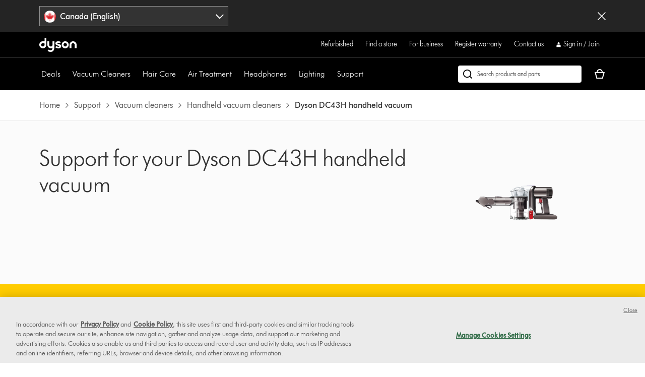

--- FILE ---
content_type: text/javascript
request_url: https://cdn.attn.tv/dyson-ca/dtag.js
body_size: 3813
content:
!function(){'use strict';function t(){const t=`${e}?t=e&message=${encodeURI('failed to load')}&v=${n}`,a=new Image(1,1);return a.src=t,a}const e='https://events.attentivemobile.com/e',n='4-latest_7cb75d0213',a='[base64]',o='dyson-ca.attn.tv',_='https://cdn.attn.tv/tag';const i='4-latest';let r={};try{r=JSON.parse(atob(a))}catch{t()}function d(t,e,n){const a=document.createElement('script');return a.setAttribute('async','true'),a.type='text/javascript',e&&(a.onload=e),n&&(a.onerror=n),a.src=t,((document.getElementsByTagName('head')||[null])[0]||document.getElementsByTagName('script')[0].parentNode).appendChild(a),a}const c='eat';var s=(t=>(t.Click='click',t.DataLayer='datalayer',t.OrderConfirmedPage='order confirmed page',t))(s||{}),A=(t=>(t.OrderConfirmedIdentifiers='order confirmed identifiers',t))(A||{}),l=(t=>(t.ADD_TO_CART_TRIGGER='AddToCartTrigger',t.DATA_LAYER_FOR_ADD_TO_CART='DataLayerForAddToCart',t.DATA_LAYER_FOR_ALL_EVENTS='DataLayerForAllEvents',t.DATA_LAYER_FOR_PRODUCT_VIEW='DataLayerForProductView',t.DATA_LAYER_FOR_PURCHASE='DataLayerForPurchase',t.SORT_ACTION_TRIGGER='SortActionTrigger',t))(l||{});function u(t){let e=`${_}/${i}/${t}?v=${n}`;return function(t){const e=t[c]&&''!==t[c];return window.__attn_loaded_via_cloudflare&&e}(r)&&(e=`${r[c]}/eat/core`),e}s.Click,l.ADD_TO_CART_TRIGGER,l.SORT_ACTION_TRIGGER,s.DataLayer,l.DATA_LAYER_FOR_ADD_TO_CART,l.DATA_LAYER_FOR_ALL_EVENTS,l.DATA_LAYER_FOR_PRODUCT_VIEW,l.DATA_LAYER_FOR_PURCHASE,s.OrderConfirmedPage,A.OrderConfirmedIdentifiers,function(e,n){var _;function c(t){return function(){e.attn_d0x0b_evt.push({func:t,args:arguments}),e.dispatchEvent(new Event('attn_queued_sdk_event'))}}function s(){!function(){try{const[t]=window.location.hash.split(/\?/);if(t.indexOf('attn')>-1){const t=window.location.hash.slice(5);sessionStorage.setItem('_d0x0b_',t)}const e=sessionStorage.getItem('_d0x0b_');return!!e&&(window.attn_d0x0b_cfg=e,!0)}catch(t){return!1}}()?function(e=(()=>{})){d(u('unified-tag.js'),e,t)}():function(e=(()=>{})){d(u('tag-debug.js'),e,t)}(),n.removeEventListener('DOMContentLoaded',s)}e.attn_d0x0b_cfg=a,e.__attentive_cfg=JSON.parse('{\"ceid\":\"1OO\"}'),window.__attentive_domain=o,window.__attentive||(window.__attentive={invoked:!1,show:function(){window.__attentive.invoked=!0}}),(null==(_=null==r?void 0:r.cc)?void 0:_.dap)||function(){if(window.__poll_for_path_change)return;let t=window.location.pathname;const e=()=>{window.__attentive&&window.__attentive.show&&window.__attentive.show()};window.__poll_for_path_change=!0,setInterval((function(){if(t!==window.location.pathname){const n=document.querySelector('#attentive_overlay');null!=n&&n.parentNode&&n.parentNode.removeChild(n),t=window.location.pathname,e()}}),500),e()}(),e.__attnLoaded||(e.__attnLoaded=!0,e.attn_d0x0b_evt=e.attn_d0x0b_evt||[],e.attentive={version:i,analytics:{enable:c('enable'),disable:c('disable'),track:c('track'),pageView:c('pageView'),addToCart:c('addToCart'),productView:c('productView'),purchase:c('purchase')}},'loading'===n.readyState?n.addEventListener('DOMContentLoaded',s):s())}(window,document)}();

--- FILE ---
content_type: text/plain
request_url: https://gtm.dysoncanada.ca/g/collect?v=2&tid=G-LJBGZYJC61&gtm=45je61n1v882387384za200zd882387384&_p=1769468749946&gcs=G111&gcd=13r3v3r3r5l1&npa=0&dma=0&cid=1808459361.1769468762&ecid=1715753601&ul=en-us%40posix&sr=1280x720&_fplc=0&ir=1&ur=US-OH&frm=0&pscdl=noapi&ec_mode=c&_eu=EAAAAGA&sst.rnd=1285120717.1769468762&sst.adr=1&sst.tft=1769468749946&sst.lpc=227264648&sst.navt=n&sst.ude=1&sst.sw_exp=1&_s=1&tag_exp=103116026~103200004~104527907~104528500~104684208~104684211~105391253~115938465~115938468~116185181~116185182~116682876~116988315~117041587~117099529&uid=&dr=&dl=https%3A%2F%2Fwww.dysoncanada.ca%2Fen%2Fsupport%2Fvacuum-cleaners%2Fhandhelds%2Fdc43h&cu=CAD&sid=1769468762&sct=1&seg=0&dt=Support%20%7C%20Dyson%20DC43H%20handheld%20vacuum%20%7C%20Dyson&_tu=jA&en=page_view&_fv=1&_nsi=1&_ss=1&_ee=1&ep.page_level_one=support&ep.site=CA&ep.site_language=en&ep.platform=OXP&ep.log_in_status=false&ep.consent_categories=strictly%20necessary%2C%20performance%2C%20functional%2C%20targeting&epn.custom_timestamp=1769468762233&ep.event_id=99c282978f8af95caff971abbfaa94f2&ep.awin_channel=aw&tfd=15401&richsstsse
body_size: 1266
content:
event: message
data: {"send_pixel":["https://analytics.google.com/g/s/collect?dma=0&npa=0&gcs=G111&gcd=13r3v3r3r5l1&gtm=45j91e61n1h1v882387384z9833267797za200zd882387384&tag_exp=103116026~103200004~104527907~104528500~104684208~104684211~105391253~115938465~115938468~116185181~116185182~116682876~116988315~117041587~117099529&_is_sw=0&_tu=jA&_gsid=MSDTT5TNTZ28BqdbE4WoLpQ2PdJvLP1A"],"options":{}}

event: message
data: {"send_pixel":["https://stats.g.doubleclick.net/g/collect?v=2&dma=0&npa=0&gcs=G111&gcd=13r3v3r3r5l1&tid=G-MSDTT5TNTZ&cid=1808459361.1769468762&gtm=45j91e61n1h1v882387384z9833267797za200zd882387384&tag_exp=103116026~103200004~104527907~104528500~104684208~104684211~105391253~115938465~115938468~116185181~116185182~116682876~116988315~117041587~117099529&_is_sw=0&_tu=jA&aip=1"],"options":{}}

event: message
data: {"send_pixel":["${transport_url}/_/set_cookie?val=7PiZrFI4MMik%2B5%2FaynPAv0yaEJzAESTp2NdXBLMItMePmgqyi6476KsXCWZENjFwSXxwptXaRUBOHqf1FduXrBTVZi%2B22OV3qTRNMVhbAUR67GjdoL5Y1E8IqbVsua8EXCokpis1JydqiTO%2FfnVkBWl5jfHCzgbzGcd%2BmJcWHMG8p52yC2%2FgIwumQmTu441oyQ%3D%3D&path=${encoded_path}"]}

event: message
data: {"send_pixel":["https://ad.doubleclick.net/activity;src=11607960;type=dyson0;cat=dyson005;ord=1;num=1381942186;gtm=45j91e61n1h1v882387384z9833267797za200zd882387384;dc_pre=1;u12=CA;u2=;u3=;u4=;u7=;u10=%2Fen%2Fsupport%2Fvacuum-cleaners%2Fhandhelds%2Fdc43h;u30=;u31=;dma=0;npa=0;gcs=G111;gcd=13r3v3r3r5l1;pscdl=noapi;auiddc=1120532304.1769468763;tag_exp=103116026~103200004~104527907~104528500~104684208~104684211~105391253~115938465~115938468~116185181~116185182~116682876~116988315~117041587~117099529;_tu=jA;s3p=1;_is_sw=0;~oref=https%3A%2F%2Fwww.dysoncanada.ca%2Fen%2Fsupport%2Fvacuum-cleaners%2Fhandhelds%2Fdc43h?"],"options":{}}

event: message
data: {"response":{"status_code":200,"body":""}}



--- FILE ---
content_type: text/plain
request_url: https://gtm.dysoncanada.ca/g/collect?v=2&tid=G-LJBGZYJC61&gtm=45je61n1v882387384za200zd882387384&_p=1769468749946&gcs=G111&gcd=13r3v3r3r5l1&npa=0&dma=0&cid=1808459361.1769468762&ecid=1715753601&ul=en-us%40posix&sr=1280x720&ir=1&ur=US-OH&frm=0&pscdl=noapi&ec_mode=c&_eu=EAAAAGQ&sst.rnd=1285120717.1769468762&sst.adr=1&sst.tft=1769468749946&sst.lpc=227264648&sst.navt=n&sst.ude=1&sst.sw_exp=1&_s=2&tag_exp=103116026~103200004~104527907~104528500~104684208~104684211~105391253~115938465~115938468~116185181~116185182~116682876~116988315~117041587~117099529&uid=&dr=&dl=https%3A%2F%2Fwww.dysoncanada.ca%2Fen%2Fsupport%2Fvacuum-cleaners%2Fhandhelds%2Fdc43h&sid=1769468762&sct=1&seg=0&dt=Support%20%7C%20Dyson%20DC43H%20handheld%20vacuum%20%7C%20Dyson&_tu=jA&en=targeting_granted&_ee=1&ep.page_level_one=support&ep.site=CA&ep.site_language=en&ep.platform=OXP&ep.log_in_status=false&ep.consent_categories=strictly%20necessary%2C%20performance%2C%20functional%2C%20targeting&epn.custom_timestamp=1769468763147&ep.user_data.external_id=1808459361.1769468762&up.client_id=1808459361.1769468762&tfd=16303&richsstsse
body_size: 741
content:
event: message
data: {"fetch":["https://www.googleadservices.com/pagead/conversion/10854122212/?random=1361390743&fst=1769468763683&cv=10&fmt=7&bg=ffffff&guid=ON&u_w=1280&u_h=720&gtm=45j91e61n1v882387384z9833267797za200zd882387384&auid=1120532304.1769468763&dma=0&npa=0&gcs=G111&gcd=13r3v3r3r5l1&pscdl=noapi&url=https%3A%2F%2Fwww.dysoncanada.ca%2Fen%2Fsupport%2Fvacuum-cleaners%2Fhandhelds%2Fdc43h&tiba=Support%20%7C%20Dyson%20DC43H%20handheld%20vacuum%20%7C%20Dyson&data=event%3Dtargeting_granted%3Bpage_level_one%3Dsupport%3Bsite%3DCA%3Bsite_language%3Den%3Bplatform%3DOXP%3Blog_in_status%3Dfalse%3Bconsent_categories%3Dstrictly%20necessary%2C%20performance%2C%20functional%2C%20targeting%3Bcustom_timestamp%3D1769468763147&bttype=purchase&ec_mode=c&em=tv.1&value=0&uip=3.142.53.0&tag_exp=103116026~103200004~104527907~104528500~104684208~104684211~105391253~115938465~115938468~116185181~116185182~116682876~116988315~117041587~117099529&_tu=jA&s3p=1&_is_sw=0"],"options":{"fallback_url":"https://www.google.com/pagead/1p-conversion/10854122212/?random=1361390743&fst=1769468763683&cv=10&fmt=8&bg=ffffff&guid=ON&u_w=1280&u_h=720&gtm=45j91e61n1v882387384z9833267797za200zd882387384&auid=1120532304.1769468763&dma=0&npa=0&gcs=G111&gcd=13r3v3r3r5l1&pscdl=noapi&url=https%3A%2F%2Fwww.dysoncanada.ca%2Fen%2Fsupport%2Fvacuum-cleaners%2Fhandhelds%2Fdc43h&tiba=Support%20%7C%20Dyson%20DC43H%20handheld%20vacuum%20%7C%20Dyson&data=event%3Dtargeting_granted%3Bpage_level_one%3Dsupport%3Bsite%3DCA%3Bsite_language%3Den%3Bplatform%3DOXP%3Blog_in_status%3Dfalse%3Bconsent_categories%3Dstrictly%20necessary%2C%20performance%2C%20functional%2C%20targeting%3Bcustom_timestamp%3D1769468763147&bttype=purchase&ec_mode=c&em=tv.1&value=0&uip=3.142.53.0&tag_exp=103116026~103200004~104527907~104528500~104684208~104684211~105391253~115938465~115938468~116185181~116185182~116682876~116988315~117041587~117099529&_tu=jA&s3p=1&_is_sw=0&gcp=1&sscte=1&ct_cookie_present=1","fallback_url_method":"fetch","attribution_reporting":true,"process_response":true}}

event: message
data: {"response":{"status_code":200,"body":""}}



--- FILE ---
content_type: text/xml
request_url: https://dyson-h.assetsadobe2.com/is/image/content/dam/dyson/global/page-templates-psj-placeholder-resources/divider-white.jpg?$responsive$&cropPathE=desktop&fit=stretch,1&fmt=pjpeg&wid=960&req=props,xml
body_size: 67
content:
<?xml version="1.0" encoding="UTF-8"?>
<prop-group><prop-group name="image"><property name="bgc" value="0xffffffff"/><property name="height" value="1"/><property name="iccEmbed" value="0"/><property name="iccProfile" value="sRGB IEC61966-2.1"/><property name="length" value="599"/><property name="mask" value="0"/><property name="pathEmbed" value="0"/><property name="pixTyp" value="RGB"/><property name="printRes" value="72"/><property name="quality" value="75,0"/><property name="type" value="image/jpeg"/><property name="version" value="Rl_c22"/><property name="width" value="960"/><property name="xmpEmbed" value="0"/></prop-group><prop-group name="metadata"><property name="version" value="0g1010"/></prop-group></prop-group>

--- FILE ---
content_type: application/x-javascript;charset=utf-8
request_url: https://saa.dysoncanada.ca/id?d_visid_ver=5.4.0&d_fieldgroup=A&mcorgid=2E7EC23B54BE6D810A4C98BC%40AdobeOrg&mid=92205756592269041383062786723788980135&cl=1800&ts=1769468750969
body_size: -42
content:
{"mid":"92205756592269041383062786723788980135"}

--- FILE ---
content_type: text/xml
request_url: https://dyson-h.assetsadobe2.com/is/image/content/dam/dyson/global/page-templates-psj-placeholder-resources/divider-white.jpg?$responsive$&cropPathE=desktop&fit=stretch,1&fmt=pjpeg&wid=960&req=props,xml
body_size: 56
content:
<?xml version="1.0" encoding="UTF-8"?>
<prop-group><prop-group name="image"><property name="bgc" value="0xffffffff"/><property name="height" value="1"/><property name="iccEmbed" value="0"/><property name="iccProfile" value="sRGB IEC61966-2.1"/><property name="length" value="599"/><property name="mask" value="0"/><property name="pathEmbed" value="0"/><property name="pixTyp" value="RGB"/><property name="printRes" value="72"/><property name="quality" value="75,0"/><property name="type" value="image/jpeg"/><property name="version" value="Rl_c22"/><property name="width" value="960"/><property name="xmpEmbed" value="0"/></prop-group><prop-group name="metadata"><property name="version" value="0g1010"/></prop-group></prop-group>

--- FILE ---
content_type: application/javascript
request_url: https://www.dysoncanada.ca/TeLGCLXmKl/1u/6fy4X-EN/u7Q5wbQSkrQJQf/Bz5ACz8D/bF/NuD19beCsB
body_size: 186308
content:
(function(){if(typeof Array.prototype.entries!=='function'){Object.defineProperty(Array.prototype,'entries',{value:function(){var index=0;const array=this;return {next:function(){if(index<array.length){return {value:[index,array[index++]],done:false};}else{return {done:true};}},[Symbol.iterator]:function(){return this;}};},writable:true,configurable:true});}}());(function(){wm();zZm();tbm();var wb=function(Z6){return ~Z6;};var AH=function(){return zR.apply(this,[dQ,arguments]);};var lU=function(tW,YE){return tW>=YE;};var NZ=function(){cR=["\'\'","7J\x3f\x3f+\"C$:\x40\x07QG[+","\x3f:\n]\x3f/\x40",";(\x3fL%\\0LG","\rdG\t;Q{jr:gn,hL","$",")\\ sIF-2","6B8\x3f\'W=<\\\'VO\x40 *$P9:=","[(8","TJ=-U)","b,:Q","$",",P:\x3f:\"M$\"P \\EG/&F","_;\n","7",")#","WCB!$j83$","b\t","%","K$=I8D_a/$","-&","VF6-g)&=#","VJF-","S)$","3\x40Rn:\f3J.#=.","8F-$","\x07\"<P1KRN:.Mvv9$]9<X=Q","7JK_\"5J#8","\n!V3IC\v3W$v\'Z*cP:","$ISH\'2o)8.\x3fG","/>,(D\'V9\x40R]\'J+8(\'","tl`","9#\x40#+w!HDJ<","8G$(M","(3%\x3fN","","T)4\"\"[;\'J=GOC\'\f8\x40$7\',J","\x40-:%J!+W=PK","T;_PF=#J \x3f=2L%/W3\x40","[!4.T)$\n*\\(","\nL9/","/J!:XJBJ","s#","P)\"$X:X \x40","hrO"," -","<sc","=C","`z","z","<3;-n9:K",")%=\"B,:\\","Wl","fnpOS\x07Q/WdissS|xEg\x07qBO-;9.Kdqx&WGVj",";*M#!\'","(\x3f\'","|*.-9F;+K\v\x40PN\"\r W)","JVJ<","HOB+,8S)%","<$&&_9","<s\"","xu",".","=\\:Q",")F%1!\x3f","\"V5AOA)","M(:X","Q\"~|z","yHr","H/,B","5(\'L7W MC\\\'\vS)3*#g,=Q","H\'$M","#R","\b3L(#*\x3f|8,","A","_,ATF83|98>9N=>\\0",">2P","G+","0;J\b<K;W","\x3f\b","W!HDJ<","s8","+>Z2","mrb=-F!3\'\x3f","%*A*;X3\x40","99","f","\vzQJ,3J:3;Z#9K5UVJ*","\b\"","Wl[","7ICN \r1d 9+*C:X \x40","]=VVN:)f:3\'\x3f","49=","\"J8/","f\x00(w",".M\'MyLH[+3J)$=.\n","|\'7F>: ,G9ni8PA\x07",">9N=","9$\\9\nX D","]+.U)","\f","x5\x07l#\x07]mR|w*(%p\v\fC<r&|Vc{\r$d\x00,;W-k","\x3fN*\x00X9\x40","\"5W)$\n$Z#:","QCW:3F-",":.[ M1WPN\"","q.J\x3f\rV:KCL:.M","4<\x3f[\" ","):I>l.YAa&u","FGA--B.:,","-F\"1=#"," /J;\'W1e\x40 \f$M8v\r.L\x3f7I LIAn5.G9:,","*V\v\x40H","Z<DTl!$","\vzUJ\"/J9;.Y,\"L5QC","(3*$K(kfIB>/F\"\"","$M\'+Z ","|<:(2X\x3f\'^<Qyp,/G%8.p","43","NC=","&\\tLRJ<5L>v-$J>nW;Q_<7J(3i*j","2PHL:.M"," /I",":+[ipJ .Q","=KUJ<\fF<:((J +W qCW:","l!2W>#*\x3f\x40\x3f","F=,(N)9<\x3f\f-M=SC","(\x40#:\\:QqF .T","\'3B!3","\x40#-U=FM","L","/-\\","\'UCL\'-`$7;\b\x408 M","$JOA:3G#!\'","\\~","q\'W=Q\t","I- (A,,U1A","V\x3f>*A,)\\&","W\"(","G:\f1cy","*#%\'f)"," ,F","-B\x3f\"\x07*B(","oA8-J(v(\x3f[(#I R\x40n$P8$<([8<\\tKIAc5F>7+\'Jm\'W\'QGA-o)8i$])+KtQI,aJ83;*M!+tKIAc3Q-/i$M\'+Z VB;\v5$7\x3f.,nb\x07\\KM!oJ83;*[\"<d|\fB+\f)L(x","2F8=.B","5AB]+\v2",",B%:","M&\\cA:\n(F\x3f","/*","PU[!U)8=","!3\x3f","C,=MDRF<9-F>\"","_+\n,J\x3f% $A","7=\"Y(nz8LCA:","\"S)8s","J DRZ=","/>;$B([>","$=:JR\'\f$Q-4%.","W,)","K!\x00V89$*[$!WJH[<-O)$","\"K)5\"[\"<X3\x40wZ!\f p%1\'*C","/-C","B\"4p\'iIL/-Z\r (\"C,,U1","(L8IoK\x071V80;J","\b","*-W- &J>:X9U","b","VQF","6\t","J$IO[","(3","&\x40BZ-","K\"#x!QIB/\f(L\"","9 %[(<|\"\x40H[",":","w/L J\x40F\"","\v(Y)","<*i8\"U\x40T\\\'/","F9+K5QI]n\n$P9:=kF>nW;QN X.A&3*\x3f","-.Y\'A1ItN:.","*9;N.&","\vf\t","7\\5WiI\f3W$","A\\9\v","3\x40Rg+%O)%:\t]\"9J1WbN:","%y{","(Pl8&\x3f,nO5IOKn/V!v\x3f*C8+;C[7\b$3;&F>=P;KhN#","Q):&*K-K=UR","#\x40DD\'\fF!&&9N\x3f7j JTN)","JUL>\r","ACY\'$L>\x3f,%[,:P;K","&%B\";J1AIX ","=$","=\\:VI]\n5B",";Z/\"P\'M","I8 Z LIAnP&F8v`tL\" M1KRx\'%L;~csdg\b^s X:1vks X LPJn.G)\ns#nd\bX","\x40w","N;\'^5QI]",":\'W0JQ|-1F\t$;$]","|>3:.[\'V9\x40R]\'\rJ!\x3f=8i\"<m1VRF ","]\x07f Q","c49/","\'3N\r\"=9",">7W MC\\\'\vS)3*#g,=Q","P\'qOB+4W}*\x3fF;+",",>\\8IOK!",":<Zn","$JV",")5f 3$.A9={-qGH\x00,F"];};var Gb=function f4(E3,WT){var H6=f4;do{switch(E3){case Q7:{R4=Qk+vH*dE*Y6+IH;YT=F3*vR-L6*Qk-dE;N6=Y6*IH+dE+sb*F3;E3+=LK;Vk=F3+sb*Y6+IH+vR;LH=F3-sb+fT+vR*bR;M3=F3*Qk+fT+Y6*vH;}break;case J2:{OH=vR+Y6*fT;LO=vH-IH+F3*dE-fT;G3=bR*vH*Y6*L6-Qk;E3+=CS;cU=Y6+sb*Lv+fT*vR;Ok=dE-IH+F3*sb+fT;KW=Lv*IH*Qk+F3*bR;}break;case OM:{C6=fT*vH*L6+dE*sb;E3+=pr;lH=vH+vR*IH*Y6-L6;wn=Lv*L6*IH*vH+Y6;II=L6*Y6+vR+F3*dE;Vb=sb-vR+L6*F3+fT;YW=vH*Y6*fT-vR*Lv;nb=fT*sb+Y6*vR-bR;}break;case lw:{t6=sb*F3-IH*vR-fT;hb=fT*Y6+dE-IH+F3;E3=S7;j3=IH*vH+vR+sb*F3;qk=vR*Y6*L6*Lv-dE;kv=bR*Y6+fT*dE;lT=Y6*F3-L6*bR;}break;case jK:{ER=F3+dE+sb*vH+L6;sR=dE+F3+vH+fT+Qk;MI=sb-vR+IH*vH*L6;qv=IH*fT*Lv-Y6;BW=dE+F3*vH;EI=Y6+vR*L6*fT-IH;zH=Qk+sb*IH*vR+dE;E3=A0;}break;case k2:{xc=Y6*fT+Lv*Qk+bR;E3=RJ;VO=Y6*F3-L6-vR-fT;L4=L6*fT-vR+bR;Wv=vR*Y6+Qk+fT;On=F3-fT+sb*dE*vH;kU=vH*dE*vR+L6;}break;case Rr:{while(dR(cb,W3.length)){Eb()[W3[cb]]=F4(sv(cb,A3))?function(){return BZ.apply(this,[zM,arguments]);}:function(){var Ob=W3[cb];return function(wH,H4,Nb,Lc){var YR=bU(wH,Df,Nb,jb);Eb()[Ob]=function(){return YR;};return YR;};}();++cb;}E3+=sS;}break;case Rm:{return zR(X2,[QE]);}break;case m2:{Zn=sb*IH+F3+Lv+vR;E3=jm;dk=bR*vH*vR+Lv*Qk;mT=IH*dE*vR*Qk+fT;OW=vR+sb+vH*fT+L6;}break;case xM:{Rf=fT+F3*Lv+sb-vR;gO=fT*Y6*Qk-dE+vH;MT=Y6*fT-bR+sb-vH;mb=bR*Lv-dE+Y6*fT;z4=sb-vH-F3+fT*vR;JH=IH*fT+vR+F3;E3-=IA;}break;case Em:{UE=fT+Qk+F3*vR;WO=IH+fT+F3*vR+dE;bv=IH*fT*L6;EE=vR+IH+sb+F3*dE;E3=VC;ST=vR*IH*L6+F3*Qk;TR=fT+Y6*F3+dE*Lv;}break;case D2:{XI=Y6*vR*sb+vH+Qk;sW=sb*vH*dE+fT*IH;TT=dE+vR*fT+F3+Qk;MW=vH+bR*IH*vR+sb;c6=vR*Qk*F3+sb*bR;E3-=zC;Dk=Qk*dE*fT+vH+Lv;Qb=dE*F3+Qk-fT-sb;SW=Lv*sb*fT+IH;}break;case A0:{Vv=fT*vH-Lv*sb;Xv=sb*F3-vH-Qk-vR;bH=vR+fT+dE+L6+F3;Rv=dE+fT+F3+L6+IH;E3=RM;LE=dE*sb*Lv+fT+IH;rv=vH*fT-bR-Y6+L6;mE=vH+fT+F3+sb*L6;Vn=Qk*F3*vH+sb+IH;}break;case Lw:{CI=vH+dE*F3-sb*IH;cn=F3*sb-Lv-vR*L6;E3+=FM;tn=F3+Y6*Qk*L6*dE;gb=dE*F3-Y6*L6*sb;R6=IH*F3-Lv-Y6*vR;b6=Y6*IH*Lv*bR-vR;}break;case lz:{E3=RA;pn=sb*bR*vH+fT*dE;P4=Qk*F3*dE-vR*Lv;PE=fT*vH+F3*Y6-Lv;TW=F3*dE-fT*L6+vR;xb=F3*L6-vH+fT-Lv;Y5=fT*dE-Y6+IH-vR;bX=vH*IH*Lv*Y6+Qk;Ap=sb*F3-Qk+vR-fT;}break;case UK:{Qd=bR*sb*fT+dE-vR;Q9=dE*F3+L6;E3+=nr;pI=vR+sb*Qk+F3*vH;PX=dE+F3*sb+L6-vH;p5=bR*fT*vH-sb*dE;mX=F3*Qk*sb-IH;}break;case mN:{MD=vH+fT*dE+IH+F3;Pl=F3*Lv+sb+bR-vR;pF=xY-qj+SD-rs+MD+Pl;E3-=Jz;wd=F3*Y6-Qk-sb*dE;}break;case I7:{nL=vH+sb*bR*fT+vR;BY=Y6*bR*vH*sb*Qk;ft=sb*F3+bR*Qk*vR;xL=F3*sb-Qk+vH*dE;E3=OK;kF=fT*bR+dE+F3-Lv;}break;case qC:{Sh=sb+fT+Qk+F3*vH;XX=Xv+dk;E3+=fm;pV=Lv+fT*IH+vR+sb;Qq=F3*IH-bR*sb-dE;}break;case K7:{E3-=Z8;cq=IH+vH*fT+bR-dE;nD=F3*bR+L6+sb+fT;jl=Qk*sb*fT*bR+Lv;QL=L6*F3-Y6*Lv+sb;}break;case HC:{fT=dE+L6*IH-vH;zG=bR+F3*vR+fT+L6;RY=Lv-Y6+vR*dE;Aj=+[];xF=Lv-Y6+Qk+dE*bR;LY=IH*Qk-vH+dE*Lv;E3=tr;EG=vR+L6+IH-Qk-sb;}break;case UN:{EX=bR-sb-fT+vH*F3;Vx=bR+Y6*F3-sb*L6;vq=Lv*Y6*fT+vH+Qk;E3+=w2;Uh=Y6*Lv+bR+L6+F3;dl=vR+sb-dE+Y6*F3;UF=F3*Y6+sb*vH-Lv;Kl=Qk+F3*L6+Y6*vR;Rp=Lv+F3*Y6+IH+vR;}break;case s7:{sh=vR*L6*Qk+fT*Lv;JY=Y6-dE+vR*IH+F3;tL=F3*Lv-Y6+sb+IH;PG=dE+fT+sb+Lv*Qk;Vd=Y6*dE+sb+fT+IH;Ud=Lv+fT+sb*dE-IH;E3=B;}break;case M8:{T9=gb+Op-Yp+Yd-t9-hF;GG=F3*vH-Lv*sb;As=bR+Lv*sb+dE*F3;DI=Qk+dE*Y6*L6*vH;E3=ww;vF=dE*vR*Y6+vH+fT;hj=bR-fT+Y6*F3+Qk;nV=fT*vR-IH+L6*sb;cF=Qk+dE*vR*IH+fT;}break;case tr:{w5=sb*L6+dE+bR-Lv;tY=vH+sb*L6+IH-Y6;hL=bR-Qk-sb+IH+vR;ND=sb+Lv+vR+dE;p9=L6*bR-Lv+Qk;Jd=sb+Y6*Lv*Qk;E3+=Ag;}break;case JQ:{pj=bR-Lv+vR*F3-dE;Ns=Lv*fT*sb-Qk;kq=vR*F3-vH-bR-fT;X9=Y6+F3-L6+dE+IH;Ys=vR-IH*sb+Y6*F3;fq=IH*vH*Lv+sb-dE;E3-=SS;hY=F3+vH*IH*sb;}break;case Iz:{Mj=IH+F3*Y6-sb+fT;Ws=fT*vH*Y6-sb;E3=Gw;n9=fT+IH-Y6+F3*dE;Gq=F3+fT*dE+vH+bR;kl=fT-bR+dE*F3;zx=sb*bR*vH*Y6-Qk;Cx=vH*F3-bR-vR-dE;wD=Y6+vR+F3*dE+sb;}break;case z7:{VY=fT+F3+IH-dE-Qk;JD=dE*sb*Lv+Y6*bR;WF=F3*vH+vR*L6-bR;rt=bR*dE+Lv*Y6*fT;wq=IH+F3+vH*sb-dE;Kp=fT*bR-vH+L6+dE;E3=fM;nG=fT+Y6*Qk+F3;}break;case q2:{Wt=vR*fT+Qk;Mh=IH*fT-vR+sb*dE;rq=F3*vR-Lv-fT-IH;vh=IH*F3+Qk+Y6-fT;E3-=TA;Es=fT-Y6+bR*IH*vR;NL=L6*vR+sb*F3+Qk;}break;case m0:{Mx=sb*dE+F3*vH-bR;pq=dE*sb+vH*F3+L6;jL=IH*fT-sb+Qk-Lv;N9=F3*IH+Y6-dE-Qk;O5=F3+Y6*vR*L6;Tq=dE*Y6*bR+Lv;E3=UN;}break;case Km:{ps=IH+fT*vR+Y6+F3;Kd=IH+fT*dE+Qk+sb;rl=dE*F3-vH*fT-Y6;kd=fT*vH-dE+L6*F3;E3=X0;}break;case Dg:{kD=dE*bR*sb*Qk;E3-=MM;Dt=Qk+dE*sb*bR;fV=fT*Lv+F3+IH*Y6;xx=vR*bR-sb+fT*Y6;}break;case NS:{E3+=TK;var wh=WT[mJ];rd.hr=f4(C8,[wh]);while(dR(rd.hr.length,Ut))rd.hr+=rd.hr;}break;case Om:{Rj=vR*Lv+sb*F3+fT;Cq=Y6*F3-dE+vH*sb;Nj=IH+vR*sb*Y6-Lv;E3=I0;Kh=Lv*Qk-Y6+dE*F3;Oj=L6+Y6*vH*bR;Qp=F3*Y6-vH*bR-Qk;}break;case WA:{g9=fT*Y6*L6+dE;Ot=IH-fT*Lv+vH*F3;E3=nz;Ih=IH+fT*sb*Qk+vR;Xq=Qk*vH*vR+IH*fT;Zx=Y6*sb*Qk*vR;QF=fT*dE*L6+vR;s9=bR*F3*Lv-fT;vl=L6*Y6*fT-dE*bR;}break;case N:{E3+=wM;zl=Y6*dE+IH*vR*Lv;Gs=L6*IH*dE-Y6-vH;ZF=bR-Lv+fT*sb-L6;Us=sb+vR+fT*dE*Lv;Ld=Y6*F3-IH-fT-dE;}break;case MN:{VI=dE*vR*bR+Qk;mV=Y6*F3-bR*vH*Qk;KF=vH*F3-L6-fT-vR;fp=sb+F3+IH*bR*vH;Sl=Y6*L6-vH+fT*vR;E3+=AS;G5=sb*F3-L6*dE+Lv;}break;case Y:{R5=F3*vR-fT+vH;ms=IH*Lv*Y6*Qk*vH;Bh=F3*dE+L6*Y6+IH;jV=Lv+sb*bR*vR+F3;Dh=F3*sb+Lv*vR+Y6;kV=fT*vR*L6-F3*Qk;E3+=QN;}break;case Z2:{E3=gM;KL=fT-Y6+vR*Qk*F3;MX=Y6*dE+bR+fT*IH;AY=dE+F3*vR+vH+sb;}break;case N0:{Ps=Y6-bR*vH+F3*IH;wp=F3*Y6+L6+sb+vR;c5=sb*fT*L6-IH-Qk;IX=Qk+IH+F3*dE+Y6;ld=F3*bR+vH*L6-dE;E3=nm;Up=dE+F3*vH-L6+fT;AL=dE+F3*vH-fT;}break;case G8:{bl=bR+vH+sb*fT+L6;dp=vR-bR*IH+F3*sb;JX=F3+Qk+vR*IH*L6;E3=Hw;Ox=vH*F3+bR+Y6-fT;h9=Lv*vR*Y6*dE-bR;BF=fT*IH+vH+bR+L6;}break;case ww:{wG=F3+L6+IH*sb*vR;zL=Y6*F3+dE*sb;E3=lN;s5=Qk*Lv+vR+sb*fT;lt=fT*dE+Qk+F3*vH;}break;case VJ:{NV=Y6+L6*IH*vR*Lv;mx=Y6*dE*IH+vR+F3;EF=F3*sb+vR-vH;E3+=VM;xX=Y6+F3*vR-fT-IH;fs=vR*fT-vH*dE;}break;case Hg:{E3+=A7;Yx=Lv+fT*L6*dE-F3;q5=fT*sb+bR-L6;Tx=IH+Qk+fT*bR*sb;b9=Y6*L6*dE+vH*F3;}break;case mz:{ks=vH+sb*Qk*Y6-Lv;E3+=NK;SX=IH+Lv+L6*sb-vR;GY=dE+vH+fT+IH+vR;CY=Lv*fT-dE-IH;jF=L6*IH+vH+Lv-vR;}break;case jm:{RD=dE+IH+Lv+vH*fT;bd=IH*Lv*dE-Y6+fT;Np=L6*fT+vR*Lv*vH;E3=MJ;Rl=Qk+fT*vR-dE-F3;}break;case sQ:{E3-=mA;tp=F3*vR+sb+dE-Y6;hV=Lv*vR+Y6*F3+vH;Gj=L6+vH*dE+vR+fT;Z9=vR*Qk*sb*IH;n5=sb*F3+Qk-Y6-L6;Hq=dE*vH*bR*Qk*Y6;}break;case KC:{jb=vR*dE-Y6*bR+vH;NX=vH*sb*Lv-L6;OY=sb*Y6*Lv-vR*Qk;A3=IH+Y6;RG=bR+Lv*vR+IH-sb;WV=fT+Qk-vR+dE*Lv;XY=vR+vH*Qk+bR*IH;Vj=IH+vH+bR+fT+Y6;E3=O2;}break;case GN:{E3+=gN;jp=dE*F3-IH*vH;CX=sb+fT+F3*Lv-Qk;Pp=fT*bR*vH-Qk+L6;vx=IH*fT+Y6+sb*dE;}break;case X8:{sb=Y6-vH+L6+bR-Qk;E3+=FA;dE=sb-Y6+L6+vH-Qk;vR=sb+Lv;IH=dE+vR-vH-Y6+bR;F3=vH+Y6+IH*vR-Qk;}break;case Tw:{Oh=Y6*fT*vH-vR;FF=F3+sb+vR*L6*dE;gG=vR*Qk*IH+Lv*fT;jY=Y6+dE*fT-vR-L6;E3+=Or;FY=F3*sb-L6-vR-dE;gD=L6*dE*vR;Fs=IH*vH+dE+fT*Y6;Qs=vR*F3+Y6*sb+IH;}break;case xr:{E3+=sm;Zh=dE+fT+sb+F3*Y6;bD=bR+fT+vR*F3*Qk;Wp=IH*fT*Lv-dE*vH;gx=IH+bR+fT*sb*L6;XF=Y6*sb*IH+vR+F3;}break;case K8:{hh=F3*vR+vH*Lv-Y6;vp=F3*Y6+dE*vR*bR;w9=F3-dE+IH*fT;E3-=bz;md=fT*vR+IH-Lv*Qk;xV=vH*IH+dE*F3*Qk;bh=fT*L6*vR-Qk;}break;case T0:{Et=F3*IH-Y6-fT+sb;pG=sb*F3-bR+Y6+Qk;E3=DA;ds=F3+vH*vR*IH+Y6;Yh=F3*vH+vR-fT+dE;YF=IH*fT-bR*Lv-Qk;DX=vH-dE+bR*L6*fT;}break;case NN:{qx=vH-L6+IH*sb+F3;mh=F3*Qk+sb+fT*Lv;L5=L6*fT+dE*IH-vH;Ql=Lv*fT+L6+F3+sb;Kx=sb*Qk*L6*IH-fT;E3=m2;gq=bR+F3-Y6+IH*dE;mp=sb+dE*vR+F3;Nx=IH*vH-L6+fT+F3;}break;case Z0:{CG=F3*sb-vR-vH-L6;qd=Qk*bR*Y6*vH*L6;hp=sb*F3+vR*bR+fT;Bd=IH-vR+fT*vH*bR;E3+=lS;tX=sb*Lv*fT-vR*Y6;q9=sb+vR*fT-dE+L6;bp=F3*Y6-sb-dE*bR;Tl=fT+F3*vH+L6;}break;case FK:{fj.push(VG);EV=function(Ol){return f4.apply(this,[NS,arguments]);};zR(sz,[Wh,KX,Vj,bR]);fj.pop();E3=gM;}break;case f0:{WX=vR*Y6*IH+dE-Qk;E3=OM;A9=F3*sb+Y6*L6;gY=dE*IH+Y6+F3*vH;d9=Qk-vR+Lv+F3*IH;ll=L6*vR*fT-dE-Y6;}break;case WC:{E3=ZM;qt=vH+sb+IH+F3*Y6;nX=IH*F3-vR;qI=F3*dE+sb*Lv+vR;fL=Y6*F3-Lv+vR;Dl=bR*fT*L6+Qk-dE;Ij=F3*Y6+sb*Lv-fT;fG=Lv*L6+bR*F3+IH;}break;case cw:{Ad=Qk*L6*fT*IH-dE;Wx=dE*fT+vH+F3*sb;z9=fT+vH*F3-L6-Lv;E3=K7;WD=IH+vH*dE+Y6*fT;fl=bR+Y6*dE*vR-IH;}break;case X2:{ED=F3*vR+bR+fT+IH;Nd=vR*fT+Lv+vH*bR;rj=Lv*bR*sb*IH+dE;lx=F3*vR-vH*IH+Qk;ss=F3*dE-fT-vH*L6;bG=L6*dE*vH*bR-Lv;E3+=Ng;}break;case vC:{Qx=fT*Lv*Y6+vR*dE;Mp=fT+F3*vR+dE+vH;E3+=P8;rp=F3*vH+bR-fT+Lv;qh=L6-bR-vR+F3*dE;dF=Qk*F3*Lv+vR*vH;Js=Qk+fT*bR*Y6-IH;}break;case SN:{ZV=Lv-IH+F3+vH*sb;Sx=L6+Lv*dE*Qk*fT;sV=sb-Y6*vR+F3*IH;Fj=fT+Lv*IH*dE*bR;E3-=xQ;gp=bR+vR+vH+F3+IH;EL=F3-Lv-bR+sb*vR;}break;case AK:{kj=bR*dE*vR-vH;It=sb*vH*dE*Lv;hs=vH*Lv*F3-fT+L6;Ed=F3*IH+Lv-fT-dE;xj=Lv+F3*L6+Qk+vR;E3=CM;pL=dE*IH+L6*fT*vR;gX=F3*sb+bR-Lv*fT;Zs=Y6*F3+dE+L6*vR;}break;case Ur:{YI=fT+dE*L6*vR-Lv;E3+=Sr;Gd=IH+sb*bR+vR*Y6;JL=vH*F3+Lv+vR;lX=Y6+Qk+F3*vH+sb;YG=L6*fT*vH;GL=L6+IH*vR*dE;}break;case ZN:{Hp=dE+sb*bR*vR*L6;E3-=S;vL=Lv-IH+sb*F3-vH;jd=sb*Qk-L6+F3*dE;xs=dE*Y6*IH-L6*vR;}break;case QC:{R9=fT*sb+Qk-dE+IH;Os=vR*IH+vH*F3*Qk;mt=Y6*F3-sb*bR-Qk;cG=F3*Y6-Qk-fT-vR;tI=IH+fT*L6*dE;E3=jN;}break;case Jz:{Ct=sb+L6*fT*vH;dx=IH*bR-dE+F3*vH;hd=IH*bR+L6+sb*F3;E3+=zN;J5=vH*IH*sb+Lv-dE;Jl=F3-bR+IH*L6+vH;W9=vR*Lv+IH+bR+F3;}break;case xz:{Ip=F3+L6*fT*vH;cj=fT-dE-Y6+vH*F3;E3+=MQ;mj=F3+sb*IH*dE+L6;lV=Qk*F3+fT*IH;AD=IH*vR-Lv+sb*F3;ML=vR*F3-bR*Lv-IH;bV=vR*fT+bR-L6+Lv;}break;case QQ:{E3=I7;BX=bR*F3-L6+Y6;rG=F3*sb-Y6-dE+vH;zF=sb*fT+bR*F3-Y6;kt=sb-vR+IH+Qk+F3;pY=vR+F3*dE+fT+vH;Rt=bR-Y6+Lv*sb+F3;}break;case jM:{XV=IH*vH+Lv*dE;E3-=bM;SG=F3-dE+fT*Lv+sb;Mq=IH-dE+bR*vR-Qk;OV=fT-Lv+sb*L6-Y6;qp=Y6-bR+L6*IH*Lv;IG=Lv+Y6*Qk*vR+sb;}break;case fM:{H5=F3*vR-Y6-L6*vH;E3=jK;Hx=bR*sb+Qk+dE*fT;jh=IH*sb+L6*Y6*bR;nq=bR*fT+vR+sb-vH;}break;case RM:{Y9=vH*Lv*F3-sb-Y6;v9=vR*F3+sb*bR+Lv;LV=F3*sb+vR*dE+L6;E3-=Wm;j9=bR*Lv+dE*sb*vR;}break;case Qr:{Zq=dE+vR*F3-Qk-fT;QY=IH*Lv*dE*Y6-Qk;fF=vH*IH*vR-bR;P9=vR+F3*dE+Y6;fd=F3*Y6-sb*Lv-fT;E3=Cw;}break;case cJ:{M9=IH+bR*F3-vH;ct=Lv+dE*L6*vH*bR;MG=vH*Y6*IH-bR+fT;Zl=F3*Y6*Qk+vR+fT;AV=F3*bR+dE+sb;E3-=n7;Xj=vR*dE*Y6-sb;gt=F3+IH*fT-vH-Qk;Fh=vR*Lv+sb*dE*IH;}break;case c7:{Hl=IH*dE*sb+fT+L6;TG=bR*F3*Qk+dE*Y6;EY=IH*Lv*fT-Y6+bR;dG=vR*IH*L6+bR*F3;E3+=J7;Ml=IH+vR*sb*Y6-L6;YX=Y6+vH+dE+F3*sb;wj=sb*vR*vH*L6-bR;CF=F3*dE+L6+vH*sb;}break;case hM:{E3=gM;return bt;}break;case K0:{js=dE*F3+IH-bR-vR;Vt=F3*dE-vR*sb;hq=Qk-Lv-dE+F3*bR;RL=dE*F3-Y6*IH+sb;Fq=vH*sb*bR-Lv+Y6;E3=xg;LF=dE*Y6+sb*F3+vR;}break;case VN:{HF=sb+F3*Y6-bR-fT;Kt=Qk+sb*F3+Y6*dE;AG=dE*F3-Y6-fT*L6;gl=Lv-sb*Qk+IH*F3;Px=dE+Qk+L6*fT*vH;rF=sb+bR+vR*F3-Qk;E3=l0;}break;case rC:{QX=Y6*dE*sb+Lv*IH;tl=vR+IH*F3-sb*fT;dq=Y6*vR*sb+vH;vY=fT*dE-vH*L6;E3=Im;}break;case fN:{E3-=PM;fx=vR*sb*IH+bR+F3;SF=vR+sb+Y6*F3*Qk;x9=IH-L6+Y6*fT+vR;S5=F3*bR+dE*vH;}break;case kN:{E5=sb+F3-vR+Lv+fT;Z5=vR*F3-Y6*dE+sb;E3-=sm;Ks=L6*vR*Y6*vH;I9=F3-Y6+L6*fT+bR;}break;case B:{jx=Y6*dE+vR+fT;jG=Qk+L6*IH+F3*dE;Nq=fT-Qk+dE+sb*IH;Xp=IH*dE*Y6-fT;E3=k2;tG=F3*Lv+dE*fT-vH;GI=bR+vR+dE+IH+fT;AX=bR*Lv*Y6+vR*F3;gd=L6*vH-Qk+F3*vR;}break;case wN:{GF=sb*F3-Y6+vR*Lv;tj=fT*Lv*L6+vR+IH;vd=Y6*L6*IH+vH+fT;Tj=dE+Lv*sb+fT*Y6;Ej=fT-Lv+IH*vR+F3;LG=sb*vR+vH*fT-Y6;Gl=vR*fT-bR-IH*sb;Hd=sb*Qk*F3;E3+=C0;}break;case Im:{FL=Qk+fT*vH+F3-Y6;l9=vH+dE*bR*L6+F3;gh=Lv+fT*Y6+L6;Fx=vH+F3*Lv;E3=J2;}break;case Hw:{E3=GC;Vl=Y6+dE-fT+vR*F3;tt=Y6*F3+IH-Qk+Lv;zD=F3*vH-IH-L6-Lv;OG=sb*Y6*vH*bR+dE;vV=F3*bR*Qk+vR*L6;qF=Y6*F3+vH*dE*bR;st=fT+vR*F3-bR;sl=F3*Y6+dE*bR;}break;case RC:{cp=IH*Lv+bR*Y6+sb;qL=dE*IH-vH-bR;N5=sb*IH-vR*Lv+dE;E3+=sr;Xd=IH-Lv+vH*sb+fT;TF=IH*bR*Lv-L6*dE;}break;case Vz:{XG=sb+bR*Y6*dE*vH;np=sb+vR+fT*vH*Lv;Al=vR*F3-vH*sb+dE;E3+=VC;g5=bR*dE*vH+F3+IH;NY=dE*fT*Lv-vR-bR;}break;case lQ:{E3=CJ;Gh=Lv+dE+vH*fT-vR;mD=F3*vH+IH-dE+bR;Wj=bR*sb+fT+F3*dE;Fp=fT+vR+dE*Lv*vH;RF=F3*dE+Qk+Y6*L6;qY=L6+vR*vH+Y6+fT;}break;case IQ:{IY=vH*vR*IH+Y6*bR;Fl=L6*vR+fT*dE;E3+=Ar;HD=dE*F3-vH*Qk+L6;PV=dE*IH*vR+F3+fT;RV=sb*fT*Lv+F3-dE;}break;case Gw:{ws=fT-L6+vR*Y6*bR;gj=dE*L6*bR*IH+vH;sq=F3+vH+IH*fT;Sq=sb-vH+vR*F3;Ep=L6*sb*Qk+fT*dE;TY=vR*fT+Y6*vH;E3+=N8;}break;case nz:{UG=bR*L6+vH+sb*F3;Il=Qk+IH*bR+dE*F3;Aq=Lv-Qk+IH*bR*Y6;Oq=Y6*F3*Qk+IH+vH;Cl=L6*F3+fT-bR-vR;E3-=cN;}break;case p2:{sL=Y6+vR*fT-Lv;E3=LK;TX=Y6*L6*dE*Qk*bR;Uj=Qk-IH+F3*vR-vH;IL=dE*F3+Y6*sb+bR;Ux=vR+F3*bR+sb*Lv;kY=F3*dE-L6-Y6*sb;Qt=dE*F3-Y6*vH*Lv;}break;case zg:{E3-=bM;vX=bR+vR*vH*IH-L6;gF=F3*sb+dE+vH-Lv;OL=bR+IH*vR*Y6+Qk;Pj=fT*IH+vR*sb+bR;CL=sb*vH*vR-IH-Lv;}break;case EC:{zq=dE+fT*bR*vH;xI=vH*F3-Y6-IH+L6;E9=fT-L6+Qk+F3*vR;hX=vR*F3-bR+sb+IH;zX=F3*Qk*sb-IH-vR;rV=fT*vR+Y6+dE+bR;E3+=U2;}break;case KQ:{Th=sb*dE+F3*L6+Y6;E3=wN;T5=sb*L6*IH+Y6-dE;SL=F3*bR+vH-Y6*IH;v5=Y6*F3+fT+dE*bR;wt=vR*F3-Lv*fT;sd=F3-Lv*IH+fT*bR;Qj=Qk+fT*Y6+IH+bR;Lt=sb+Y6*vR*bR-dE;}break;case qK:{E3=gM;return r9;}break;case cA:{hG=vH+dE+Y6*fT*bR;E3=Ow;Yj=vH*F3-Lv*L6;Rq=dE*F3-IH*vH-vR;rx=Y6*F3-bR+L6-sb;wx=bR*F3+vH*Lv+Qk;sF=L6*fT*Y6+sb-bR;}break;case RJ:{Tp=bR*L6*dE;Yq=dE*vR*sb-F3+fT;mF=F3*Qk+sb+bR-L6;Hh=Y6+sb+F3+fT*vR;Sd=IH*fT+F3*Y6+vR;Rx=vR*F3-sb-Lv+bR;E3=AQ;}break;case c2:{U9=F3+dE*sb+Lv+fT;W5=Y6-vH+dE*fT+Qk;NG=sb*F3+Lv-vH-vR;TV=vR+dE+Y6-L6+sb;E3+=qw;c9=Qk+vR*F3-L6*sb;pX=vH+fT+bR*vR*sb;}break;case h8:{rD=vR*F3+dE+Lv+sb;qV=Y6*F3-IH-sb+dE;t5=vH*Qk+F3+dE*fT;Vs=sb*Lv+dE*F3-fT;kh=vR*dE+L6*IH-vH;E3-=bS;NF=L6+IH*Y6*vH+dE;}break;case A8:{El=Y6+F3*bR*Lv+sb;E3+=DC;S9=vR*sb*bR-fT;wF=Lv+vH*F3+dE;Rs=bR*dE+F3+IH*fT;Kq=vH+F3*vR-sb;Ht=IH*F3-fT*dE-vR;HY=F3*L6-dE+bR*IH;Rh=bR+fT*IH*Lv-F3;}break;case Nw:{Xx=IH+bR+sb-Lv+L6;cX=Qk+bR+Lv+vH+Y6;dd=bR-dE+vH+Lv+vR;k5=L6*vH-Lv;MF=vR*Qk-vH+L6+IH;mq=IH+Lv*vR+sb;E3-=wr;}break;case Mg:{E3=hM;var Sj=Aj;while(dR(Sj,Jt.length)){var zs=nl(Jt,Sj);var Zp=nl(bU.TC,ql++);bt+=zR(t7,[TD(wb(TD(zs,Zp)),Dj(zs,Zp))]);Sj++;}}break;case p8:{AF=fT+vR+bR-vH+Y6;kL=sb*vH+bR*Y6;E3=jM;lq=bR-vR-vH+IH*dE;Wh=L6*vR+fT+Qk+dE;KY=Y6+IH*sb+L6;}break;case Ww:{Xl=L6+IH*vH*sb;E3=cw;mL=IH*F3-Lv-bR*vH;b5=fT*Y6+dE*Qk+bR;Lj=F3*dE+Y6+Lv*vH;sY=vR*F3-L6*vH-IH;gs=Y6*fT*bR-Qk+dE;Ls=sb*L6*fT+Lv-vR;zp=bR*F3*Lv-Qk-fT;}break;case DA:{Vh=bR*F3+Y6-dE+L6;E3+=Jg;jj=dE*Y6*Lv+F3*vR;YL=sb*F3+fT-IH+vR;RX=sb-fT+bR+F3*vR;hl=Y6*F3-vR-IH-sb;PF=Lv*bR*F3-L6-dE;}break;case Rg:{ml=L6+vH*F3-Lv;lh=L6+F3+vH+fT*IH;E3-=UQ;Iq=IH*F3+vH-fT+Qk;l5=dE-bR+F3*L6+IH;Rd=vH+IH*fT-Qk+Y6;Gp=sb*F3+L6+fT*bR;}break;case lm:{U5=L6+vH*dE*bR*Y6;rY=bR+F3-L6+vR*fT;Wl=F3*Y6-vR*dE-Lv;qX=L6*vR*dE*bR-Lv;qq=dE*Y6+vH*F3;nt=vH+F3*bR-vR+fT;Gx=fT*Lv+L6+F3*dE;E3-=CA;}break;case Ow:{nx=Lv+vH+fT*IH;Ix=Qk+L6*sb*fT+dE;tq=L6+fT+dE*F3;E3+=hg;Vq=Y6+vH*F3-bR-fT;}break;case MJ:{P5=L6*bR+vR*Lv*IH;sX=L6*Qk-dE+Y6*fT;Md=F3*sb+Y6+vH*fT;cY=IH*fT+vR-Qk;Lx=F3*sb-vH+fT-Lv;YV=F3*sb-Lv*Y6-fT;Wq=dE+bR*Y6*fT+sb;E3=xM;}break;case R0:{E3=c2;Dq=vH*IH*Qk+F3-vR;WL=vR+bR*Y6+F3*dE;dh=IH-dE+L6*Lv*fT;C9=bR+Y6*vH*sb-dE;zj=F3*dE-sb-Lv*L6;}break;case VC:{E3+=FS;zh=fT+vH+dE+F3*sb;OF=L6+Y6*F3+Qk+vR;UY=F3*dE+vH*IH+sb;K5=vH*L6+IH*dE*sb;sp=IH*fT+vR*L6+dE;Yt=vR*F3-IH*fT-L6;}break;case X0:{HX=IH+vR+vH*F3+L6;tx=sb+L6*fT*IH+Qk;Wd=F3*sb-dE-L6*vH;E3=r7;Yl=Lv*bR*fT;UV=dE*vR*bR-Y6+vH;VF=F3+vH*Y6*IH-fT;C5=vR*fT+Y6*F3-Qk;}break;case gQ:{var bL=sv(dY.length,Qk);while(lU(bL,Aj)){var LX=xl(sv(rX(bL,fY),fj[sv(fj.length,Qk)]),At.length);var vG=nl(dY,bL);var DL=nl(At,LX);QE+=zR(t7,[TD(wb(TD(vG,DL)),Dj(vG,DL))]);bL--;}E3=Rm;}break;case CM:{DF=Lv-Qk-sb+F3*dE;E3-=k8;X5=Lv*bR*fT+IH;lY=vR*F3-Lv+Qk;Bx=Y6+bR*F3-Lv*dE;JV=sb*bR+Y6*F3-IH;kX=L6*dE+fT*vR+F3;}break;case XN:{L9=dE+Y6+IH*vR*L6;SY=dE+F3+fT*bR;xh=Lv*IH*fT-Y6-bR;JG=IH*vR+F3*bR;TL=F3*vH-Lv-sb-fT;Bq=F3*Y6+Lv+fT+vH;f5=F3*L6-Lv+IH*fT;E3=LA;UD=fT*dE+vR-IH+vH;}break;case hK:{A5=IH*vH+F3+sb*fT;sG=IH*dE-Qk+Y6*F3;BV=Qk*fT*IH*Lv-vR;E3=Mr;ZX=F3*vR*Qk-Y6*dE;Yd=bR*Qk+vR*F3+sb;}break;case E7:{zY=L6+bR*F3-fT+Y6;Lq=L6*sb+bR*F3-fT;E3=WA;Ex=Y6-Lv*bR+vH*F3;IV=vR*F3-fT+bR+vH;}break;case g0:{IF=vR*L6*IH*Lv;E3-=fr;Ms=bR-fT+F3*IH+vR;Xs=fT+F3*bR+sb*dE;WG=dE+fT+bR*F3;jt=fT*Y6*L6-bR*sb;LL=bR*L6*fT;}break;case IS:{fh=dE+Lv*fT;Bj=L6+bR+fT+dE*vH;Qh=vR*Lv*L6+dE*bR;E3-=Im;VG=vR*F3;}break;case Um:{J9=sb*bR+IH*vR*dE;E3=c7;cx=Lv+IH*dE*L6-sb;DY=L6-Y6+F3*sb+fT;qG=F3+L6*IH*vR+bR;PL=L6*F3-bR*dE*Lv;gV=F3*Lv*L6-Qk;Dx=sb*F3-Y6+IH*dE;}break;case I0:{GV=F3-dE+L6*vR+vH;CD=dE*sb+IH+F3*vR;zV=Y6*vH*sb-Qk;E3=Wg;D5=vR*IH*sb+vH-bR;}break;case P7:{Id=sb*dE*vR+L6*fT;Nl=vR*F3-IH+Qk-sb;Is=dE*Y6*sb+vR-IH;qj=sb*F3-Y6*dE;E3=mN;SD=Lv+vR*F3-sb-bR;rs=fT-L6+IH*vH*vR;}break;case Wg:{mG=Lv+IH*Y6+sb*vR;Ft=fT*Qk-vH-Lv+F3;t9=L6+fT*dE-bR;E3+=zS;YY=F3*Y6-dE+bR*vH;Pq=fT*vH+sb*F3;}break;case bm:{Eh=Lv*dE+vR+vH*L6;Df=sb*L6+vH+IH+Y6;vs=bR*Y6+sb*vH+Lv;hF=fT*Lv+IH-bR*Y6;E3-=Xz;MY=Y6*sb*Qk-dE;xq=Lv+fT+vR;Jj=sb*Lv*Y6-bR-dE;DG=vH+Lv*L6+vR*dE;}break;case ZC:{K9=dE-fT+bR*F3+vH;jq=dE*IH*sb+L6*vR;Eq=Y6+Qk+bR*fT*vH;wl=vH*F3-sb-bR-dE;ZY=dE-Y6-Lv+vH*F3;PD=F3*bR-sb+fT-vR;E3-=GN;tF=bR+F3*vH-dE-L6;}break;case jA:{lj=L6*Lv*fT*vH-Y6;m9=fT+F3*vR-IH*vH;Ax=F3+fT*IH-dE+vR;E3=X2;FV=Y6+vR*F3+dE+IH;}break;case jN:{rh=F3*vH+dE-sb-Lv;E3=Ur;fX=F3*vR-Lv*Y6+fT;Cs=F3*Y6-vR*bR+Qk;x5=fT*IH*bR-F3*vH;dj=Lv+fT*vH*L6;JF=Y6-vH+F3*bR+fT;}break;case nm:{G9=sb*F3+fT+vH;bq=sb*L6*Lv+fT*vR;dV=bR+fT*Lv*IH;E3=H;PY=fT-vR+dE*F3;wX=sb*dE+bR+F3*Y6;Ch=sb+Lv*F3+vR*dE;}break;case lM:{HL=F3+vR+Y6*fT*bR;lF=fT*bR+Qk-dE-vH;WY=bR*dE+vR*Y6*Lv;E3-=mS;wV=bR*F3-fT-vR-Qk;Vp=dE*F3-IH-sb-bR;UL=IH*vR*vH-Y6+dE;hI=fT-Lv+vR*sb*dE;Bt=vH*F3-sb-vR-dE;}break;case E:{Od=F3*sb-Lv-fT*vH;KD=fT+dE*F3+sb*L6;Zj=IH*F3-L6*Qk*bR;Nh=fT*Y6*L6-vR;d5=IH*vH*vR*Qk+Y6;xG=vR*L6*bR*dE;E3=MN;}break;case YJ:{Q5=Qk+fT+dE*Lv-sb;rL=Y6*dE-sb-Lv-Qk;tV=IH-Y6+vR*dE-L6;E3=IS;Ds=bR-Qk+vR*Y6;QV=sb*bR*L6+vH;HV=vR-Qk+Lv*fT+L6;}break;case vw:{Ll=vR+dE*L6*sb*vH;MV=F3*vR-Y6-Lv;M5=fT+dE*F3-vR+Qk;Gt=sb*F3+bR-Y6-vH;nh=Y6+fT*sb*L6+vR;Cd=L6+F3*vR+dE*vH;E3-=Br;}break;case rr:{mY=L6+IH+dE+fT*sb;Ul=sb*Y6-IH+dE*F3;nF=Y6+F3*dE-Lv*IH;Ts=dE*IH*vR+vH*Qk;E3+=sS;}break;case Mr:{QG=L6+F3*dE-Lv-Qk;Jh=Qk*vR*F3+Y6+IH;lI=sb+L6+Lv+fT*dE;Jx=L6*fT*IH+Lv*Qk;sx=Lv+vR*F3+IH-bR;Kj=fT*IH-vH+Lv*dE;E3+=sr;V5=vH*IH+bR+F3*vR;}break;case A2:{if(dR(ZD,KV[cs[Aj]])){do{Cj()[KV[ZD]]=F4(sv(ZD,Lv))?function(){ht=[];f4.call(this,QK,[KV]);return '';}:function(){var Dp=KV[ZD];var f9=Cj()[Dp];return function(BI,F9,KG,Jp,Sp){if(Lh(arguments.length,Aj)){return f9;}var BL=zR.apply(null,[Gw,[BI,F9,Mq,Vj,Sp]]);Cj()[Dp]=function(){return BL;};return BL;};}();++ZD;}while(dR(ZD,KV[cs[Aj]]));}E3=gM;}break;case TJ:{E3-=IC;OX=fT*dE+IH-Lv-L6;O9=fT*dE+L6+F3-Qk;Pt=sb*IH*vH+F3+fT;kx=vR*fT-L6*sb-bR;}break;case ZM:{bj=dE+sb*vR*bR-vH;VV=fT*L6*bR+F3*Qk;qs=F3*bR+Qk-vR+Lv;zt=F3+IH*fT-Lv+dE;I5=vR*F3-vH*Y6-bR;E3=UK;}break;case nC:{Td=bR-Qk+dE*F3-IH;lL=vH*Y6*vR-Lv-Qk;lp=fT*dE+L6*sb+Qk;E3+=PK;Bs=F3*IH-sb;FI=fT*sb+vR-vH-Lv;Hs=F3*vR+dE-fT*Lv;}break;case KM:{Lp=vR+IH-bR+F3*sb;pp=dE*F3-Y6-vH-fT;Pd=vH*sb*Lv*IH-L6;E3=m0;Bl=sb+F3+fT*IH+dE;Jq=F3-Y6+sb*dE+IH;}break;case PM:{E3+=SC;vt=fT*Y6*dE-F3*IH;gL=Qk-Y6+dE*sb*vH;Mt=IH*Qk+vH*Y6*vR;VL=Y6+fT*vR+L6*vH;H9=Y6*Qk+sb+F3*vH;CV=vR*vH+F3*sb;}break;case O2:{bs=sb+vR+Y6-L6+bR;px=L6+vH-bR+IH*dE;cD=Lv+vR+bR+sb+IH;cV=sb*L6+Lv*IH+dE;jX=Qk*L6-bR+dE*sb;ZL=L6+sb*vH+Qk;E3-=lS;}break;case XK:{xt=Qk+IH*dE*vR-sb;DV=F3-vH+bR-L6+IH;zd=vR*dE*vH-IH-Qk;B9=Y6+F3-bR+vH;E3+=vm;m5=dE*F3-L6-fT+sb;sj=F3+Qk-Lv+Y6*fT;}break;case L0:{Dd=bR*fT+dE*F3;bY=Y6*dE*L6*bR-sb;XL=bR*vR*L6*vH-fT;ls=Y6-F3+fT*bR*dE;z5=F3*Y6+dE-sb*Lv;cl=vR*dE*Y6*Lv+fT;E3=M8;Op=F3*Y6-IH-L6*fT;Yp=fT*dE*L6+bR*vH;}break;case RA:{dX=fT*vH*bR-L6;BG=dE*F3+Y6+vH*L6;Hj=F3*L6+vR*Qk-vH;Zd=Qk+vH*vR*IH-F3;E3=XN;B5=F3*dE-sb+fT*vH;UX=dE*bR*fT-Y6-F3;}break;case M0:{Tt=vH-Y6+fT+F3*bR;kp=fT+F3*vR-bR-IH;j5=L6*sb*fT+bR*vH;vj=F3*sb-Lv-vR+IH;E3+=Em;St=F3*dE+Lv*L6-fT;nd=fT*Qk+F3*bR;wY=F3+sb*Qk*Y6*IH;th=Qk*vR*dE+F3*Y6;}break;case Kw:{E3=XK;Xt=dE*bR*L6+vH;dL=F3+L6*vR*Y6-Qk;k9=vH-Qk+Lv-bR+F3;V9=dE*Lv*fT+vH-L6;Bp=dE-bR+F3-Qk;nY=F3+L6*sb*bR*dE;hx=Y6+bR+Lv+F3-dE;}break;case r0:{Ah=IH*vR*Y6-fT-Lv;D9=dE-Y6+fT*sb+bR;E3+=XJ;Nt=L6+vR*Y6*vH;F5=vH*vR*Y6*Lv+fT;ZG=dE*F3-IH*L6*Qk;LI=IH*fT+vR*L6*Y6;bx=vR*IH*sb-dE+bR;Ph=sb*IH*dE-Qk+bR;}break;case fA:{VX=Y6*F3+L6+vR+fT;SV=fT*vR-dE+IH-sb;lG=vH*F3+Y6*L6;xY=L6*vH+F3*Y6+Lv;Zt=Y6+fT*IH+Lv-bR;E3=K0;Cp=vR*F3-fT-bR-sb;}break;case Cw:{Ss=fT*Lv+L6*IH*vR;FX=dE*L6*Qk+Y6*F3;E3-=L2;Xh=bR+Qk-Lv+F3*vR;r5=vR+dE*fT*Lv;kG=Y6-sb+bR*fT*vH;GX=dE*F3+Lv*vR-IH;QD=Qk*IH*F3+vR-fT;}break;case LK:{wL=Y6*L6*bR*vH-Lv;Uq=F3*Qk+IH*Y6*vH;cL=IH*Lv*fT+Qk-dE;nj=L6+Lv+bR+F3*vH;Fd=F3*Y6+IH-Qk;E3=lz;bF=IH*bR*vR-Qk-sb;HG=L6*fT*IH+sb+Lv;}break;case qm:{ph=Y6+L6-vR+bR*vH;xd=sb+Y6*dE+L6*vR;pt=dE*Y6-IH+fT+sb;E3=KC;pMr=Lv+vR+bR*sb-L6;}break;case vN:{fj.push(JY);UB=function(mPr){return f4.apply(this,[QJ,arguments]);};E3=gM;zR(wg,[EG,vR,tL,jX]);fj.pop();}break;case CJ:{SPr=Lv+vR*F3+L6;S2r=fT+F3*vR+L6;OD=bR+Lv*vR*sb*vH;Smr=F3*dE-fT+vR;fzr=F3+sb+vR+L6-Y6;UCr=dE+sb*fT+vR+vH;E3-=N8;}break;case BC:{E3=jA;rKr=vH+Qk+Lv*bR*F3;X8r=Y6+vH+L6+dE*F3;SNr=Y6+fT+bR*F3+L6;r8r=vH*Qk*sb*IH;}break;case Hr:{DB=fT+vR*F3-Lv*bR;V1=fT*Lv*dE+L6-sb;E3-=kQ;Bzr=vR+Y6*F3-bR;q0r=L6+F3*Y6-vH;QQr=IH*fT*L6-Lv+Qk;qPr=bR-L6-Qk+IH*fT;xD=dE*IH*vH+Y6*vR;}break;case HQ:{E3=s7;Ut=Lv-bR+F3+vR*Y6;KX=fT*Y6+sb*F3+dE;C8r=dE+Lv*fT*sb-L6;ZKr=Y6+F3*vH-dE-IH;Gwr=bR-fT+sb*Lv*IH;nSr=Qk*dE+vH*IH+fT;}break;case L7:{bMr=vH*dE-fT-Lv+F3;CPr=Y6+L6*dE*bR-sb;Vwr=fT*sb-F3+bR-Y6;z8r=bR+sb*vR*Lv;E3=R0;w0r=vR+fT+F3*sb*Qk;z0r=vH*IH*L6+sb*Lv;YAr=Qk*F3*dE-IH*Lv;}break;case JA:{qgr=IH*L6*fT-sb*vH;pCr=sb+L6+fT+Y6*F3;b8r=Qk*Y6*vR*sb-F3;E3+=dK;YD=L6*fT*sb+vR*bR;c0r=bR*Y6*fT*Qk-sb;}break;case E0:{Fzr=F3*sb-L6+vH-bR;tAr=vH+IH*F3+sb-fT;Rmr=IH*F3-bR-L6-dE;p8r=F3*vH+vR-dE+Lv;E3-=Wm;}break;case H:{xgr=vH+sb*F3+dE*vR;MB=F3-vH+vR*Y6*dE;S0r=vH*L6*sb+dE+bR;vB=sb+bR+F3+Y6+Qk;E3+=Or;}break;case xg:{T8r=Y6+fT*Qk*dE*Lv;E3+=c2;Err=dE*F3-vR+vH*fT;B0r=L6+Y6*F3-IH;mKr=L6*dE*sb*Y6-fT;IKr=IH+Qk+fT*vR+vH;cMr=F3*Y6+vR*vH+Qk;J8r=fT*dE+L6*vH*IH;Trr=fT*Lv*bR*L6*Qk;}break;case Xm:{Kwr=vH*vR*L6+Y6*dE;PQr=vR+F3*L6-dE-sb;Omr=bR+fT*L6+dE*vR;Jrr=sb*bR*vR+IH*fT;E3+=MS;pmr=F3*sb+IH+Y6;qrr=fT*IH-Y6;}break;case AQ:{Cgr=Y6-L6+vH*fT*Lv;AB=bR*IH+fT+vR*dE;qKr=F3*Qk*vR-IH*L6;EAr=F3*dE-vH-Qk-IH;tSr=dE+IH*F3-vR+Qk;E3+=BN;LAr=dE*Qk*vH*vR*Lv;sSr=F3+vR+IH+Y6*vH;}break;case QK:{var KV=WT[mJ];E3=A2;var ZD=Aj;}break;case GC:{vCr=vH*F3*Qk-bR-fT;ONr=sb*F3+Y6*dE+IH;mCr=fT+L6+F3*Y6+Qk;krr=bR*Lv*F3+dE+L6;pAr=sb*vH+dE*F3+fT;MAr=dE*F3-Lv*Y6+sb;E3=Y;brr=fT+IH+Lv+dE*F3;pNr=Y6*vH*fT-bR-vR;}break;case kw:{var WNr=WT[mJ];var UAr=WT[HK];var R8r=WT[Qg];var G0r=WT[sJ];var bt=rX([],[]);var ql=xl(sv(R8r,fj[sv(fj.length,Qk)]),xF);var Jt=mmr[WNr];E3+=dr;}break;case IM:{nKr=fT*Lv*Y6-Qk;E3=NN;pwr=dE+sb+F3+fT*vR;Vmr=dE+F3+vR+vH*IH;kwr=sb*fT*Lv*Qk+L6;T2r=fT*L6+Y6+sb*vR;lmr=Qk+IH+vH*fT-sb;Zzr=F3*Lv-vH*Y6;}break;case pN:{PAr=dE*fT*L6-F3+bR;lSr=fT+vR+Qk+F3*dE;zzr=F3+sb*dE*vR+Lv;SSr=F3*Y6-fT+IH*dE;gmr=sb+vH+vR*F3+fT;fmr=IH-Lv+F3+vR+fT;CSr=L6*vR+F3+sb+Qk;gCr=bR*dE+Lv+IH*fT;E3=fN;}break;case SA:{var ZSr=WT[mJ];E3+=LQ;DKr.Zz=f4(kS,[ZSr]);while(dR(DKr.Zz.length,OY))DKr.Zz+=DKr.Zz;}break;case S7:{PNr=Lv*vR*dE+fT+F3;C0r=vH*bR+F3*sb+Lv;fAr=L6*fT*vR-bR-Lv;vrr=vH*Qk*F3-fT*bR;E3+=V0;TKr=vR*vH+F3+Y6*fT;VCr=vH*IH*vR+F3;HQr=F3*sb+Qk+bR;dMr=L6*F3+Y6+Qk+Lv;}break;case r7:{GKr=sb*F3-Lv*Y6-bR;hrr=vH*F3+vR-IH*Y6;J1=F3-Lv-vR+fT*IH;E3+=XC;FB=F3*bR-vH-Qk-fT;pKr=dE*F3+vH*L6-Y6;Mmr=IH+fT*vR*Qk-vH;}break;case lN:{mzr=Qk*F3*Y6+fT+dE;UMr=IH+vR*fT-Y6*sb;M0r=Lv+F3*vR+Qk+bR;DAr=F3*vR+bR-Y6*IH;E3=JA;rCr=bR*dE+vR*F3-IH;jNr=F3-bR+fT*sb*Lv;}break;case OK:{Sgr=vR+F3-Y6+IH+Qk;lNr=vH+F3+Qk+vR;pPr=dE+sb*F3+fT+L6;EQr=vR*F3-sb*IH;sD=F3*sb+bR+vH;FNr=L6*fT+Qk+dE*Lv;E3=P7;}break;case l0:{YNr=fT+Y6+L6+vR*F3;H0r=vR*F3-bR+Lv*dE;FAr=sb*L6+Lv*F3+fT;JNr=F3*sb-Lv-vR;E3+=pM;}break;case KN:{vAr=sb*Lv-vH+bR*F3;YCr=fT*sb*bR*Qk+vR;E3-=Wz;Emr=IH*fT*Qk-Lv;zAr=sb*IH*dE-F3;Imr=IH*fT+dE*sb*Y6;Agr=sb*F3+Qk;Yrr=sb-IH+vR*F3-bR;rrr=dE*vH*bR-sb+fT;}break;case U2:{if(lU(OPr,Aj)){do{HB+=kPr[OPr];OPr--;}while(lU(OPr,Aj));}return HB;}break;case LA:{E3=Z0;PPr=bR+Y6*F3+IH;hwr=bR*sb+F3*vR-IH;U2r=Qk*IH+vR*sb*vH;hB=sb*F3-L6*bR*Lv;D2r=vR*dE*Y6-fT;JAr=IH*vR*bR+Y6+F3;}break;case QJ:{var QCr=WT[mJ];E3+=Gg;bU.TC=f4(Tz,[QCr]);while(dR(bU.TC.length,kg))bU.TC+=bU.TC;}break;case wg:{Qk=+ ! ![];Lv=Qk+Qk;E3+=Ar;L6=Qk+Lv;bR=Qk+L6;vH=Lv*bR*Qk-L6;Y6=vH-L6+bR;}break;case kS:{E3=qK;var KPr=WT[mJ];var r9=rX([],[]);var OCr=sv(KPr.length,Qk);if(lU(OCr,Aj)){do{r9+=KPr[OCr];OCr--;}while(lU(OCr,Aj));}}break;case S:{E3+=Lz;fj.push(C8r);LPr=function(vD){return f4.apply(this,[sJ,arguments]);};CCr.call(null,ZKr,F4({}),F4([]),Gwr);fj.pop();}break;case HK:{var H8r=WT[mJ];var Ggr=rX([],[]);var nNr=sv(H8r.length,Qk);while(lU(nNr,Aj)){Ggr+=H8r[nNr];nNr--;}return Ggr;}break;case R7:{E3-=Oz;DSr=[[Nmr(p9),Y6,Nmr(Qk)],[CY,jF,vR,Nmr(EG),Nmr(Vj),N5,vH],[],[p9,vR,Nmr(A3)],[cp,Nmr(hL),Aj,Nmr(Qk),k5],[Nmr(cD),LY,bR,Nmr(dE)],[],[],[],[Nmr(vH),ph,Nmr(vR),dE],[],[Nmr(MF),Lv,MF],[Nmr(dd),cX,Nmr(Lv)],[Jd,Nmr(vH),L6],[],[]];}break;case QM:{var xKr=WT[mJ];bU=function(BB,kQr,f2r,cB){return f4.apply(this,[kw,arguments]);};return UB(xKr);}break;case wz:{var W3=WT[mJ];UB(W3[Aj]);E3-=F2;var cb=Aj;}break;case v7:{E3-=MC;return [Nmr(LY),[L6],EG,IH,Nmr(w5),tY,L6,Nmr(Lv),Qk,Nmr(hL),Nmr(Qk),Nmr(hL),Y6,Nmr(Lv),ND,Nmr(xF),IH,vR,Nmr(L6),Lv,Aj,Qk,Qk,[vR],Nmr(tY),p9,[L6],Nmr(vH),Nmr(vR),p9,Nmr(Jd),Qk,IH,Nmr(sb),vH,IH,Xx,Nmr(cX),EG,Nmr(bR),Nmr(Lv),Nmr(bR),dd,Nmr(dE),Nmr(k5),LY,Nmr(k5),Nmr(Lv),Nmr(Y6),[k5],Qk,MF,Nmr(k5),Nmr(Y6),Lv,dE,Lv,vH,[Aj],dd,Nmr(Qk),Nmr(dE),L6,vR,Nmr(vH),Nmr(xF),MF,cX,Aj,bR,Nmr(dE),L6,Nmr(EG),vH,IH,Nmr(L6),Nmr(hL),Jd,Nmr(MF),vH,Nmr(mq),cp,Nmr(LY),Lv,p9,bR,[Aj],Aj,Qk,Nmr(Qk),dE,Nmr(bR),p9,qL,Nmr(N5),L6,Lv,Aj,Lv,EG,Aj,Nmr(IH),Nmr(sb),sb,L6,Nmr(L6),p9,vH,Nmr(Xd),TF,MF,Nmr(MF),vR,Y6,Nmr(Qk),[bR],cX,hL,Nmr(Eh),Df,Nmr(vs),Aj,Aj,Nmr(Lv),hL,Nmr(qL),hF,IH,Nmr(Lv),Nmr(vH),Jd,Nmr(bR),Nmr(Lv),[p9],Nmr(cp),fT,Qk,dE,Nmr(mq),xF,Nmr(bR),MF,Lv,Nmr(cX),L6,Nmr(bR),Jd,[vH],EG,Qk,Nmr(Jd),dd,L6,Nmr(sb),MF,Nmr(EG),Jd,Nmr(Xx),MF,Nmr(k5),Nmr(MY),xq,Nmr(Qk),Nmr(p9),cX,Nmr(L6),Aj,Nmr(k5),vR,Nmr(p9),Xx,Nmr(bR),vR,Nmr(EG),Lv,vH,vH,Nmr(w5),MF,EG,Qk,bR,bR,Y6,Y6,bR,Nmr(Jj),Lv,Lv,Lv,Lv,cX,vH,Nmr(IH),p9,dE,Nmr(bR),Nmr(DG),ks,SX,Nmr(Qk),vH,Nmr(dE),Nmr(GY),CY,jF,Nmr(p9),SX,Nmr(ph),k5,Nmr(xd),[Qk],Nmr(pt),pMr,jb,Nmr(p9),Nmr(k5),dd,Nmr(bR),Nmr(Y6),Nmr(NX),xq,xF,vH,Nmr(L6),Nmr(OY),xq,xF,Nmr(sb),A3,Nmr(MF),MF,sb,Nmr(vH),vH,Nmr(tY),hL,sb,Nmr(Eh),fT,Nmr(LY),[L6],Nmr(RG),RG,vR,Nmr(sb),k5,Nmr(dd),Jj,Nmr(Qk),Nmr(Y6),vH,Y6,Nmr(hL),k5,Nmr(TF),WV,dd,Nmr(EG),MF,Qk,Nmr(EG),Nmr(N5),vH,Nmr(p9),vR,vR,Nmr(MF),Qk,EG,Qk,sb,dE,Qk,vR,Nmr(vH),Nmr(bR),Nmr(Qk),Nmr(p9),cX,Qk,vR,vR,Nmr(IH),XY,Nmr(Qk),Jd,Nmr(Vj),vH,Nmr(IH),Qk,Jd,Nmr(WV),bs,Nmr(Qk),bR,Qk,Nmr(Jd),p9,Nmr(WV),xq,Nmr(p9),Qk,Nmr(p9),k5,Nmr(vH),Nmr(bR),IH,Aj,Nmr(IH),Y6,Nmr(Qk),vH,Nmr(dE),hL,Nmr(dd),sb,Nmr(p9),dd,Nmr(L6),Aj,Nmr(sb),Nmr(Lv),MF,Nmr(fT),cX,sb,Nmr(sb),vR,Nmr(vH),dd,Nmr(dE),Nmr(WV),xF,Jd,Nmr(Jd),Lv,Nmr(k5),sb,L6,Nmr(sb),MY,p9,Nmr(MF),L6,Aj,Nmr(p9),Nmr(GY),pMr,fT,Qk,[vR],Nmr(px),[Qk],Nmr(Lv),L6,Nmr(A3),vR,vH,Nmr(NX),cD,Jd,vR,Nmr(IH),Qk,k5,Nmr(k5),k5,Nmr(p9),Nmr(sb),MF,Nmr(k5),Nmr(Qk),Nmr(mq),cV,Aj,Nmr(MF),SX,Nmr(jX),[bR],Nmr(Lv),hL,[vH],IH,Y6,Nmr(Qk),Nmr(cp),MY,MF,Nmr(p9),k5,Nmr(MF),Nmr(mq),ZL,p9,Nmr(Qk),Nmr(Lv),hL,Nmr(cD),MF,sb,Nmr(sb),dE,Nmr(dE),hL,Nmr(Lv),sb,Nmr(cV),xF,Nmr(bR),L6,Qk,k5,Nmr(xq),WV,L6,Nmr(cV),hF,Nmr(Qk),Nmr(vH),Qk,Nmr(Qk),bR,Qk,xF,Jd,Nmr(hL),Aj,WV,p9,Nmr(hL),k5,Nmr(MF),[k5],AF,Nmr(sb),Nmr(p9),MF,[Aj],Nmr(cX),Nmr(L6),vR,Nmr(Lv),p9,Nmr(MY),Lv,Nmr(MF),k5,LY,Aj,k5,Nmr(AF),xq,Nmr(Qk),Aj,Nmr(vR),Nmr(Lv),MF,[Aj],vR,[dd],vH,Aj,Nmr(vR),k5,Nmr(Df),xF,bR,Nmr(Lv),Qk,dd,Nmr(hL),Y6,Nmr(Lv),ND,Nmr(RG),vR,[dd],p9,Nmr(Jd),MF,Nmr(p9),Nmr(Lv),hL,Aj,Nmr(p9),Nmr(MF),sb,Nmr(Qk),Nmr(L6),Nmr(Y6),ph,Nmr(LY),p9,dE,Nmr(vR),kL,cX,Nmr(vH),Nmr(EG),Nmr(Vj),Nmr(sb),lq,Nmr(vH),dE,L6,Nmr(sb),Nmr(Qk),Nmr(Df),Nmr(ND),hF,ph,Nmr(L6),Nmr(Wh),DG,Qk,Nmr(Lv),Nmr(vR),vH,Nmr(sb),Nmr(qL),px,Nmr(vH),Nmr(KY),XV,L6,Nmr(Wh),Wh,vR,Nmr(p9),dd,Nmr(p9),Qk,Nmr(Qk),Nmr(RY),NX,dd,Nmr(Qk),Y6,Nmr(Jd),dE,vH,vH,Nmr(DG),NX,vH,Nmr(sb),MF,[p9],Nmr(hL),k5,Qk,Nmr(DG),KY,Y6,Nmr(Qk),Nmr(Qk),Nmr(IH),Nmr(vH),Qk,Nmr(Wh),KY,Nmr(vR),Nmr(lq),px,Nmr(dd),Nmr(L6),Nmr(Wh),xq,LY,Jd,Nmr(p9),vH,Nmr(vs),Nmr(MF),xd,Nmr(MF),k5,Nmr(sb),Nmr(Lv),Nmr(jX),IH,vR,Nmr(A3),hL,Nmr(vH),Aj,vH,Nmr(dd),Lv,dE];}break;case Tz:{var kPr=WT[mJ];var HB=rX([],[]);var OPr=sv(kPr.length,Qk);E3=U2;}break;case lS:{fj.push(On);E3=gM;BAr=function(zmr){return f4.apply(this,[SA,arguments]);};P2r(P8,[XV,F4(F4(Qk)),kU,Tp]);fj.pop();}break;case XC:{XCr=[Lv,Nmr(L6),vH,Nmr(vH),Nmr(dd),dd,Nmr(L6),ph,[Y6],Nmr(px),CY,jF,vR,Nmr(EG),Lv,vH,Nmr(MF),Qk,Nmr(Jd),Lv,dE,Y6,Nmr(Eh),Lv,Nmr(LY),dd,Nmr(L6),L6,L6,Nmr(OV),fT,p9,bR,Nmr(dd),Nmr(dE),dE,Nmr(GY),Nmr(Lv),Nmr(k5),EG,Nmr(L6),Nmr(Qk),Nmr(Qk),vH,Nmr(EG),CY,L6,p9,Nmr(qp),TF,Nmr(Lv),hL,Nmr(LY),MF,Nmr(hL),MF,Nmr(MF),dd,Y6,Nmr(hF),jb,[MF],Nmr(Eh),vR,L6,Nmr(vH),Nmr(EG),ph,Lv,Nmr(Jd),p9,Nmr(bR),p9,Lv,Qk,Qk,dE,IG,vH,IH,Nmr(L6),Nmr(Lv),Nmr(dE),Nmr(Y6),Lv,cX,Y6,Nmr(p9),Nmr(p9),Nmr(A3),A3,hL,Nmr(vR),sb,bR,Nmr(Q5),Mq,Nmr(dE),vR,dd,Aj,Nmr(bR),Nmr(Lv),Nmr(bR),Nmr(Eh),CY,Nmr(MF),MF,dd,Nmr(Lv),L6,Nmr(bR),Nmr(sb),hL,Nmr(hL),Nmr(Qk),Xx,Nmr(dd),cX,sb,Nmr(sb),vR,Nmr(vH),dd,Nmr(dE),Nmr(EG),Nmr(Xx),Nmr(vH),Qk,ND,Nmr(k5),Jd,Nmr(Lv),dd,L6,[hL],Nmr(Qk),Nmr(EG),IH,vR,Nmr(L6),Nmr(Lv),Jd,Nmr(MF),vH,Nmr(jF),mq,Nmr(dd),Nmr(EG),Nmr(Lv),hL,Nmr(k5),hL,sb,Nmr(vH),[L6],Nmr(rL),cX,hL,Qk,Nmr(vH),Lv,Nmr(Lv),Nmr(L6),Nmr(p9),vR,Nmr(IH),Qk,Nmr(Qk),Nmr(MF),fT,Nmr(Jd),MF,Lv,IH,Nmr(ND),p9,p9,Nmr(RG),fT,Nmr(Lv),Y6,Nmr(rL),ph,k5,Nmr(vH),sb,[MF],Jd,Nmr(p9),Y6,Nmr(Qk),Nmr(SX),Jd,Nmr(bR),cX,Nmr(bR),Nmr(OV),WV,Nmr(k5),Qk,IH,Nmr(sb),Nmr(Qk),A3,Qk,A3,Nmr(MF),k5,Nmr(IH),hL,A3,Nmr(k5),Nmr(bR),IH,Mq,dE,Nmr(LY),p9,Nmr(L6),Nmr(vH),Nmr(RY),GY,Jd,Aj,Nmr(hL),dE,L6,bR,Nmr(px),[cX],DG,Nmr(L6),Lv,Nmr(k5),Nmr(bR),L6,Nmr(RY),[EG],N5,[Lv],Qk,IH,Nmr(sb),Nmr(Wh),tV,vH,vH,Qk,Nmr(Jd),k5,Nmr(p9),Lv,Nmr(jX),Nmr(pMr),IG,Mq,Nmr(pt),KY,L6,[hL],Nmr(xd),[cX],XV,L6,Nmr(Wh),tV,[Lv],Qk,IH,Nmr(sb),Nmr(Ds),Nmr(dd),[EG],hF,MF,Aj,Nmr(MF),SX,Nmr(QV),KY,[Y6],Nmr(Qk),Nmr(DG),[vR],Jj,Nmr(sb),LY,Nmr(MF),Nmr(Wh),GY,Nmr(GY),kL,Nmr(dE),[dE],Nmr(qp),kL,[Lv],Jd,Nmr(vH),L6,Nmr(LY),Nmr(jb),Qk,Nmr(vR),HV,Nmr(dE),hL,Nmr(dd),sb,Nmr(p9),Nmr(XY),fh,Nmr(k5),Nmr(sb),Nmr(Eh),Aj,hF,Nmr(vH),Nmr(w5),MY,Nmr(vR),[Qk],[vR],xd,Nmr(k5),hL,Qk,Nmr(L6),Nmr(bR),Nmr(pt),GY,Nmr(GY),Bj,Lv,Nmr(vR),[Qk],Qh,Nmr(LY),p9,vR,Nmr(A3),Nmr(jX),Lv,bR,L6,L6,vR,Qk,Qk,[sb],Aj,Aj,Qk,Nmr(Qk),Nmr(bR),Lv,L6,p9,Nmr(tY),w5,Nmr(Qk),Nmr(EG),cX,Nmr(vH),Nmr(dE),Nmr(vH),Nmr(Df),Nmr(Qk),Vj,Nmr(IH),Nmr(L6),Nmr(vR),Nmr(EG),fT,Nmr(IH),L6,Y6,Nmr(k5),Nmr(dd),[dE],Nmr(Lv),hL,bR,Qk,Nmr(L6),Nmr(k5),Nmr(Lv),hL,Nmr(ks),ND,dd,Nmr(dE),p9,Nmr(hL),L6,hL,[L6],Nmr(hF),ks,Aj,Nmr(L6),L6,[Aj],Qk,Qk,Qk,Qk,Qk,Qk,Qk,Qk,Qk,Qk,Qk,Qk,sb,[Aj],Qk,Qk,Qk,Qk,Qk,Qk,Qk,Qk,Qk,Qk,Qk,Qk,Nmr(fh),Qk,Qk,Qk,Qk,Qk,Qk,Qk,Qk,Qk,Nmr(EG),bR,EG,Nmr(hL),Y6,Nmr(Lv),Nmr(dd)];E3+=P8;}break;case Qz:{var fY=WT[mJ];var FKr=WT[HK];var BNr=WT[Qg];var rB=WT[sJ];var At=tgr[RY];var QE=rX([],[]);E3=gQ;var dY=tgr[rB];}break;case sJ:{E3=gM;var g2r=WT[mJ];CCr.gJ=f4(HK,[g2r]);while(dR(CCr.gJ.length,AF))CCr.gJ+=CCr.gJ;}break;case C8:{var Uwr=WT[mJ];var fNr=rX([],[]);for(var CQr=sv(Uwr.length,Qk);lU(CQr,Aj);CQr--){fNr+=Uwr[CQr];}E3=gM;return fNr;}break;}}while(E3!=gM);};var Umr=function(IPr){if(IPr==null)return -1;try{var CB=0;for(var dPr=0;dPr<IPr["length"];dPr++){var L8r=IPr["charCodeAt"](dPr);if(L8r<128){CB=CB+L8r;}}return CB;}catch(ZMr){return -2;}};var Wwr=function(){return ["\x6c\x65\x6e\x67\x74\x68","\x41\x72\x72\x61\x79","\x63\x6f\x6e\x73\x74\x72\x75\x63\x74\x6f\x72","\x6e\x75\x6d\x62\x65\x72"];};var Pgr=function(CNr){return dA["Math"]["floor"](dA["Math"]["random"]()*CNr["length"]);};var Nmr=function(HCr){return -HCr;};var DKr=function(){return P2r.apply(this,[P8,arguments]);};var HMr=function(){return zR.apply(this,[U7,arguments]);};var s8r=function I8r(Zrr,Hgr){'use strict';var GPr=I8r;switch(Zrr){case Im:{fj.push(Qs);try{var Swr=fj.length;var cSr=F4(HK);var nB;return nB=F4(F4(dA[sB()[Nwr(dd)].call(null,JY,F4(F4({})),s3,lq)][Eb()[rSr(qL)](gO,k5,Z4,xq)])),fj.pop(),nB;}catch(MCr){fj.splice(sv(Swr,Qk),Infinity,Qs);var Ewr;return fj.pop(),Ewr=F4([]),Ewr;}fj.pop();}break;case C8:{fj.push(tp);var fKr;return fKr=F4(F4(dA[sB()[Nwr(dd)](JY,hF,Qv,Wv)][nzr()[hMr(p9)](vR,OU,Vd,LY)])),fj.pop(),fKr;}break;case C0:{fj.push(hV);try{var XPr=fj.length;var Fgr=F4([]);var H1=rX(dA[nzr()[hMr(k5)](sb,JNr,qk,Ds)](dA[sB()[Nwr(dd)](JY,Q5,I6,bR)][zNr(typeof bSr()[VD(qL)],rX('',[][[]]))?bSr()[VD(lq)].apply(null,[HQr,F4([]),sh,QV]):bSr()[VD(L6)](mY,F4({}),PG,BF)]),Xmr(dA[nzr()[hMr(k5)](sb,JNr,qk,GI)](dA[sB()[Nwr(dd)](JY,L4,I6,jX)][Lh(typeof nzr()[hMr(EG)],'undefined')?nzr()[hMr(A3)].call(null,LY,dMr,pV,qY):nzr()[hMr(EG)](cD,C0r,X9,tV)]),WQr[ph]));H1+=rX(Xmr(dA[nzr()[hMr(k5)](sb,JNr,qk,ZL)](dA[sB()[Nwr(dd)](JY,N5,I6,pt)][Eb()[rSr(Jj)](fh,N5,w3,F4(Qk))]),Lv),Xmr(dA[nzr()[hMr(k5)].apply(null,[sb,JNr,qk,HV])](dA[sB()[Nwr(dd)].call(null,JY,tV,I6,F4(F4(Qk)))][WSr()[w8r(MF)].apply(null,[C0r,p9,SX,fT,Xl,EG])]),WQr[LY]));H1+=rX(Xmr(dA[nzr()[hMr(k5)].apply(null,[sb,JNr,qk,w5])](dA[sB()[Nwr(dd)].apply(null,[JY,CY,I6,CPr])][c8r()[Xwr(vs)](F4({}),LW,Qk,w5)]),bR),Xmr(dA[Lh(typeof nzr()[hMr(p9)],rX(sB()[Nwr(Y6)](qp,cX,Zm,Qh),[][[]]))?nzr()[hMr(A3)](Bx,Ax,WX,px):nzr()[hMr(k5)].apply(null,[sb,JNr,qk,jF])](dA[sB()[Nwr(dd)](JY,rL,I6,N5)][WSr()[w8r(cX)](A9,Wv,RY,Xx,S0r,KY)]),vH));H1+=rX(Xmr(dA[zNr(typeof nzr()[hMr(dE)],rX([],[][[]]))?nzr()[hMr(k5)](sb,JNr,qk,XY):nzr()[hMr(A3)](Jx,V9,gY,Eh)](dA[sB()[Nwr(dd)].call(null,JY,F4(F4([])),I6,pt)][Eb()[rSr(tV)].call(null,wq,dE,nE,bR)]),WQr[Xx]),Xmr(dA[nzr()[hMr(k5)](sb,JNr,qk,XV)](dA[Lh(typeof sB()[Nwr(vR)],rX('',[][[]]))?sB()[Nwr(Lv)].apply(null,[d9,QV,ND,dd]):sB()[Nwr(dd)].apply(null,[JY,CPr,I6,bs])][bSr()[VD(qL)].call(null,pU,Tp,Q5,cD)]),sb));H1+=rX(Xmr(dA[nzr()[hMr(k5)](sb,JNr,qk,ND)](dA[sB()[Nwr(dd)](JY,A3,I6,RG)][bSr()[VD(Jj)].apply(null,[g3,Jd,F4(F4([])),Gj])]),dE),Xmr(dA[nzr()[hMr(k5)].call(null,sb,JNr,qk,xq)](dA[sB()[Nwr(dd)].apply(null,[JY,nSr,I6,IH])][c8r()[Xwr(qp)](qL,TU,bR,TF)]),vR));H1+=rX(Xmr(dA[nzr()[hMr(k5)](sb,JNr,qk,qp)](dA[sB()[Nwr(dd)].apply(null,[JY,OV,I6,MF])][c8r()[Xwr(IG)].apply(null,[F4(F4(Aj)),Yp,F4(F4(Aj)),OY])]),EQ[Eb()[rSr(fh)](T2r,Ds,ll,F4(Aj))]()),Xmr(dA[nzr()[hMr(k5)].call(null,sb,JNr,qk,xq)](dA[sB()[Nwr(dd)](JY,Xx,I6,N5)][c8r()[Xwr(GI)].apply(null,[AF,zI,QV,Vv])]),p9));H1+=rX(Xmr(dA[zNr(typeof nzr()[hMr(p9)],rX(sB()[Nwr(Y6)](qp,DG,Zm,qp),[][[]]))?nzr()[hMr(k5)](sb,JNr,qk,xd):nzr()[hMr(A3)](C6,Ht,bd,CY)](dA[sB()[Nwr(dd)](JY,Tp,I6,F4(F4(Aj)))][sB()[Nwr(Ud)].call(null,Gd,A3,UF,KY)]),dd),Xmr(dA[nzr()[hMr(k5)].apply(null,[sb,JNr,qk,sb])](dA[sB()[Nwr(dd)](JY,k5,I6,jb)][YSr()[F8r(Xx)](Nx,A9,OV,MF)]),WQr[cX]));H1+=rX(Xmr(dA[nzr()[hMr(k5)](sb,JNr,qk,Ud)](dA[sB()[Nwr(dd)](JY,w5,I6,pt)][Lh(typeof sB()[Nwr(Df)],rX([],[][[]]))?sB()[Nwr(Lv)].call(null,P5,ks,rL,Qk):sB()[Nwr(xd)].apply(null,[vR,mq,kG,mq])]),EQ[c8r()[Xwr(GY)].call(null,TF,g2,bR,QV)]()),Xmr(dA[nzr()[hMr(k5)](sb,JNr,qk,pt)](dA[sB()[Nwr(dd)].apply(null,[JY,PG,I6,NX])][c8r()[Xwr(XV)].call(null,rL,jG,cD,Sgr)]),hL));H1+=rX(Xmr(dA[nzr()[hMr(k5)].call(null,sb,JNr,qk,Tp)](dA[sB()[Nwr(dd)](JY,ZL,I6,Wv)][Lh(typeof Eb()[rSr(GY)],rX('',[][[]]))?Eb()[rSr(A3)](ks,F4(F4([])),Lx,Tp):Eb()[rSr(OY)].apply(null,[LH,jx,Zk,F4({})])]),A3),Xmr(dA[nzr()[hMr(k5)].call(null,sb,JNr,qk,ND)](dA[sB()[Nwr(dd)].apply(null,[JY,TF,I6,fh])][Eb()[rSr(Xd)](xF,CY,js,Eh)]),MF));H1+=rX(Xmr(dA[nzr()[hMr(k5)](sb,JNr,qk,qY)](dA[sB()[Nwr(dd)](JY,Ds,I6,vR)][zNr(typeof sB()[Nwr(WV)],rX([],[][[]]))?sB()[Nwr(DG)](Kwr,WV,b9,KY):sB()[Nwr(Lv)].call(null,Vv,A3,j9,ph)]),cX),Xmr(dA[nzr()[hMr(k5)].apply(null,[sb,JNr,qk,Gd])](dA[Lh(typeof sB()[Nwr(NX)],'undefined')?sB()[Nwr(Lv)](j3,Ds,mE,rL):sB()[Nwr(dd)](JY,sb,I6,IG)][YSr()[F8r(bs)](dE,A9,cX,ph)]),WQr[bs]));H1+=rX(Xmr(dA[nzr()[hMr(k5)](sb,JNr,qk,QV)](dA[zNr(typeof sB()[Nwr(pMr)],'undefined')?sB()[Nwr(dd)](JY,F4([]),I6,MF):sB()[Nwr(Lv)].apply(null,[JY,cp,lH,pt])][YSr()[F8r(SX)].call(null,R4,A9,Jd,LY)]),ph),Xmr(dA[nzr()[hMr(k5)](sb,JNr,qk,Mq)](dA[sB()[Nwr(dd)].call(null,JY,fq,I6,ph)][Eb()[rSr(HV)](cq,F4(F4([])),Wn,kL)]),LY));H1+=rX(Xmr(dA[nzr()[hMr(k5)](sb,JNr,qk,sh)](dA[sB()[Nwr(dd)](JY,EG,I6,Jj)][sB()[Nwr(px)](lF,Xx,NG,F4([]))]),WQr[SX]),Xmr(dA[nzr()[hMr(k5)](sb,JNr,qk,fq)](dA[sB()[Nwr(dd)](JY,F4({}),I6,F4(F4([])))][c8r()[Xwr(NX)].call(null,bs,tf,jF,qY)]),bs));H1+=rX(Xmr(dA[nzr()[hMr(k5)](sb,JNr,qk,QV)](dA[sB()[Nwr(dd)](JY,F4(Aj),I6,QV)][Cj()[zgr(SX)].apply(null,[pMr,vR,TF,Df,LAr])]),SX),Xmr(dA[nzr()[hMr(k5)].apply(null,[sb,JNr,qk,LY])](dA[sB()[Nwr(dd)](JY,F4(Qk),I6,F4(F4([])))][c8r()[Xwr(RY)](RG,Dx,XV,Mq)]),RG));H1+=rX(Xmr(dA[nzr()[hMr(k5)](sb,JNr,qk,MY)](dA[sB()[Nwr(dd)].apply(null,[JY,Vj,I6,fq])][sB()[Nwr(Gj)](JD,Gd,I4,A3)]),ND),Xmr(dA[nzr()[hMr(k5)].apply(null,[sb,JNr,qk,jb])](dA[sB()[Nwr(dd)].apply(null,[JY,GY,I6,ZL])][nzr()[hMr(hL)].call(null,EG,C0r,MT,dE)]),WQr[RG]));H1+=rX(Xmr(dA[nzr()[hMr(k5)].call(null,sb,JNr,qk,NX)](dA[sB()[Nwr(dd)].apply(null,[JY,F4(F4(Aj)),I6,xd])][c8r()[Xwr(Wh)](tY,ls,F4(F4([])),mE)]),jF),Xmr(dA[zNr(typeof nzr()[hMr(Y6)],rX([],[][[]]))?nzr()[hMr(k5)](sb,JNr,qk,qL):nzr()[hMr(A3)](OX,wn,kt,Q5)](dA[sB()[Nwr(dd)](JY,CY,I6,Bj)][Lh(typeof sB()[Nwr(MF)],'undefined')?sB()[Nwr(Lv)](Jrr,Y6,Kq,k5):sB()[Nwr(Qh)](MY,F4(F4([])),k6,OV)]),xF));H1+=rX(Xmr(dA[zNr(typeof nzr()[hMr(MF)],'undefined')?nzr()[hMr(k5)](sb,JNr,qk,Wv):nzr()[hMr(A3)](pPr,wX,II,IG)](dA[sB()[Nwr(dd)].apply(null,[JY,F4({}),I6,F4(F4(Qk))])][c8r()[Xwr(lq)](hF,qO,F4({}),sb)]),tY),Xmr(dA[zNr(typeof nzr()[hMr(A3)],rX(sB()[Nwr(Y6)](qp,Gj,Zm,ks),[][[]]))?nzr()[hMr(k5)](sb,JNr,qk,qL):nzr()[hMr(A3)](Pt,fT,qs,cp)](dA[sB()[Nwr(dd)].call(null,JY,Ud,I6,pt)][Lh(typeof bSr()[VD(cV)],'undefined')?bSr()[VD(L6)](R5,F4(F4(Aj)),Qk,jL):bSr()[VD(tV)](mU,F4(F4(Qk)),qL,Fp)]),w5));H1+=rX(rX(Xmr(dA[nzr()[hMr(k5)](sb,JNr,qk,Lv)](dA[sB()[Nwr(p9)](E5,XY,cH,F4(F4(Aj)))][WSr()[w8r(Jd)](kG,OY,IG,bs,HV,Wh)]),cD),Xmr(dA[nzr()[hMr(k5)](sb,JNr,qk,mq)](dA[sB()[Nwr(dd)].call(null,JY,Xd,I6,TF)][Eb()[rSr(pt)](Lv,AF,Tv,XV)]),fT)),Xmr(dA[Lh(typeof nzr()[hMr(Qk)],rX([],[][[]]))?nzr()[hMr(A3)].apply(null,[YNr,Qd,Rmr,AF]):nzr()[hMr(k5)](sb,JNr,qk,Q5)](dA[sB()[Nwr(dd)](JY,hL,I6,XV)][YSr()[F8r(RG)](KY,Lx,vR,L6)]),MY));var cgr;return cgr=H1[Eb()[rSr(jb)].call(null,gq,Aj,tH,hF)](),fj.pop(),cgr;}catch(tzr){fj.splice(sv(XPr,Qk),Infinity,hV);var DNr;return DNr=Eb()[rSr(Qk)](bMr,cp,t4,L4),fj.pop(),DNr;}fj.pop();}break;case mz:{var M1=Hgr[mJ];fj.push(J8r);try{var Qrr=fj.length;var mrr=F4({});if(Lh(M1[Cj()[zgr(cX)].apply(null,[xq,vR,cD,mq,V1])][Lh(typeof sB()[Nwr(XV)],rX('',[][[]]))?sB()[Nwr(Lv)].call(null,Vb,jx,fAr,F4(Qk)):sB()[Nwr(qY)](Bj,F4(F4([])),hZ,bR)],undefined)){var OMr;return OMr=zNr(typeof Eb()[rSr(AF)],rX([],[][[]]))?Eb()[rSr(KY)](Xd,dd,tF,F4(F4([]))):Eb()[rSr(A3)].apply(null,[YW,ZL,jd,F4([])]),fj.pop(),OMr;}if(Lh(M1[Cj()[zgr(cX)].apply(null,[xq,vR,IH,p9,V1])][sB()[Nwr(qY)](Bj,EG,hZ,ZL)],F4(F4(mJ)))){var Amr;return Amr=Eb()[rSr(Qk)].apply(null,[bMr,F4(F4([])),hT,OY]),fj.pop(),Amr;}var Wmr;return Wmr=bSr()[VD(sb)].call(null,ss,qp,F4(Qk),Dq),fj.pop(),Wmr;}catch(Rwr){fj.splice(sv(Qrr,Qk),Infinity,J8r);var fgr;return fgr=c8r()[Xwr(qL)].apply(null,[DG,Rc,L4,Qh]),fj.pop(),fgr;}fj.pop();}break;case AJ:{var Qzr=Hgr[mJ];var B1=Hgr[HK];fj.push(R9);if(nMr(typeof dA[sB()[Nwr(p9)](E5,fq,rKr,rL)][WSr()[w8r(ph)](Cgr,CY,IG,Y6,fq,vs)],sB()[Nwr(cX)](qL,fh,rG,F4(F4([]))))){dA[sB()[Nwr(p9)](E5,OY,rKr,Bj)][WSr()[w8r(ph)](Cgr,N5,F4(F4([])),Y6,fq,NX)]=(zNr(typeof sB()[Nwr(RY)],'undefined')?sB()[Nwr(Y6)].call(null,qp,CY,zL,Aj):sB()[Nwr(Lv)].call(null,fs,TV,HY,L6))[nzr()[hMr(bR)](Y6,Cgr,jh,Df)](Qzr,WSr()[w8r(Qk)](QL,cV,jX,Qk,L5,k5))[nzr()[hMr(bR)].apply(null,[Y6,Cgr,jh,XV])](B1,zNr(typeof Eb()[rSr(cD)],rX([],[][[]]))?Eb()[rSr(Bj)].apply(null,[dE,F4({}),FY,Qh]):Eb()[rSr(A3)].call(null,GI,hF,Ll,sb));}fj.pop();}break;case NS:{var MQr=Hgr[mJ];var Lzr=Hgr[HK];fj.push(cG);if(F4(cKr(MQr,Lzr))){throw new (dA[c8r()[Xwr(k5)](F4(F4(Qk)),Hb,bR,pt)])(sB()[Nwr(Wv)].apply(null,[mq,pt,Fv,Vd]));}fj.pop();}break;case QM:{var wPr=Hgr[mJ];var m1=Hgr[HK];fj.push(kq);var ID=m1[Eb()[rSr(L4)](Gs,L6,IZ,Y6)];var NCr=m1[c8r()[Xwr(DG)].call(null,LY,HI,ND,WY)];var JMr=m1[zNr(typeof Cj()[zgr(dE)],'undefined')?Cj()[zgr(jF)](SY,p9,Xd,XV,QD):Cj()[zgr(Lv)].apply(null,[v5,fx,PG,F4(F4({})),A3])];var Y2r=m1[c8r()[Xwr(px)](Df,wU,bR,W9)];var lAr=m1[zNr(typeof c8r()[Xwr(Qh)],rX('',[][[]]))?c8r()[Xwr(Gj)](fh,LR,sh,Bp):c8r()[Xwr(bR)].apply(null,[Bj,rv,F4(Aj),WY])];var Vgr=m1[Eb()[rSr(CPr)](fV,Df,Mk,IG)];var BD=m1[bSr()[VD(OY)](V,sh,XV,b5)];var Z1=m1[c8r()[Xwr(Qh)](qp,Sk,EG,M3)];var lzr;return lzr=(Lh(typeof sB()[Nwr(Xx)],'undefined')?sB()[Nwr(Lv)](G9,cD,M5,ks):sB()[Nwr(Y6)].call(null,qp,CY,Q2,MY))[zNr(typeof nzr()[hMr(vH)],rX(sB()[Nwr(Y6)](qp,F4(F4({})),Q2,vH),[][[]]))?nzr()[hMr(bR)](Y6,pF,jh,TV):nzr()[hMr(A3)].call(null,x9,Gh,V9,sh)](wPr)[zNr(typeof nzr()[hMr(Aj)],'undefined')?nzr()[hMr(bR)](Y6,pF,jh,cp):nzr()[hMr(A3)](Lj,Z9,rq,cD)](ID,c8r()[Xwr(kL)](Y6,FW,Vj,Gh))[nzr()[hMr(bR)](Y6,pF,jh,CPr)](NCr,Lh(typeof c8r()[Xwr(Y6)],'undefined')?c8r()[Xwr(bR)](F4([]),zx,KY,fq):c8r()[Xwr(kL)].apply(null,[sb,FW,vR,Gh]))[nzr()[hMr(bR)](Y6,pF,jh,jx)](JMr,c8r()[Xwr(kL)].call(null,F4(F4(Qk)),FW,dE,Gh))[nzr()[hMr(bR)](Y6,pF,jh,Xx)](Y2r,c8r()[Xwr(kL)].call(null,Q5,FW,Eh,Gh))[nzr()[hMr(bR)](Y6,pF,jh,Q5)](lAr,c8r()[Xwr(kL)].apply(null,[Qk,FW,F4(Aj),Gh]))[nzr()[hMr(bR)](Y6,pF,jh,Vj)](Vgr,c8r()[Xwr(kL)].call(null,XV,FW,bR,Gh))[nzr()[hMr(bR)].apply(null,[Y6,pF,jh,MY])](BD,c8r()[Xwr(kL)].apply(null,[vs,FW,sh,Gh]))[nzr()[hMr(bR)](Y6,pF,jh,jF)](Z1,Lh(typeof Eb()[rSr(vs)],rX('',[][[]]))?Eb()[rSr(A3)](ZL,cV,JF,dd):Eb()[rSr(SX)].call(null,Jd,hF,hT,F4({}))),fj.pop(),lzr;}break;case d7:{fj.push(xt);var tMr=F4([]);try{var S8r=fj.length;var Y1=F4(HK);if(dA[sB()[Nwr(dd)].call(null,JY,F4(F4({})),cI,sb)][Eb()[rSr(qL)].apply(null,[gO,fh,WE,Df])]){dA[sB()[Nwr(dd)].call(null,JY,ND,cI,KY)][Eb()[rSr(qL)](gO,lq,WE,L6)][c8r()[Xwr(jx)].call(null,xq,w4,fh,Fq)](Eb()[rSr(DV)](Rt,Df,cc,vR),bSr()[VD(Qh)](n3,Bj,jx,jb));dA[zNr(typeof sB()[Nwr(Mq)],rX([],[][[]]))?sB()[Nwr(dd)].call(null,JY,F4(F4(Aj)),cI,Wv):sB()[Nwr(Lv)].apply(null,[LL,dd,lG,Qh])][Eb()[rSr(qL)](gO,LY,WE,IH)][c8r()[Xwr(QV)](KY,Rn,F4({}),A3)](Eb()[rSr(DV)].apply(null,[Rt,Jd,cc,tY]));tMr=F4(F4([]));}}catch(wzr){fj.splice(sv(S8r,Qk),Infinity,xt);}var NQr;return fj.pop(),NQr=tMr,NQr;}break;case Fr:{fj.push(zd);var PB=Lh(typeof Eb()[rSr(bMr)],rX([],[][[]]))?Eb()[rSr(A3)](Jd,bR,sY,F4(F4(Aj))):Eb()[rSr(B9)](AF,xd,ZX,qL);var twr=Lh(typeof sB()[Nwr(L6)],rX('',[][[]]))?sB()[Nwr(Lv)](Yp,MF,Ux,RY):sB()[Nwr(k9)].call(null,LY,F4(F4([])),LL,Y6);for(var Twr=EQ[c8r()[Xwr(xq)](rL,jq,F4([]),OV)]();dR(Twr,WQr[cD]);Twr++)PB+=twr[Eb()[rSr(dE)](kL,F4(Qk),G6,OY)](dA[c8r()[Xwr(Y6)](qp,Td,xq,IH)][bSr()[VD(Vj)](tl,F4(F4({})),ph,bs)](JB(dA[c8r()[Xwr(Y6)](vs,Td,nSr,IH)][Lh(typeof YSr()[F8r(cX)],rX(sB()[Nwr(Y6)](qp,dE,m5,F4(F4(Aj))),[][[]]))?YSr()[F8r(L6)].apply(null,[dp,PPr,mq,Dt]):YSr()[F8r(cX)](kD,vCr,bs,Y6)](),twr[c8r()[Xwr(Aj)].call(null,dd,U5,F4(F4({})),Nq)])));var n2r;return fj.pop(),n2r=PB,n2r;}break;case cz:{var Tgr=Hgr[mJ];fj.push(px);var E8r=Eb()[rSr(KY)].call(null,Xd,Wv,M3,Xx);try{var UNr=fj.length;var r1=F4({});if(Tgr[Cj()[zgr(cX)].call(null,xq,vR,px,L6,Tq)][zNr(typeof sB()[Nwr(Lv)],rX('',[][[]]))?sB()[Nwr(Bp)](Nx,Mq,z6,pMr):sB()[Nwr(Lv)].apply(null,[z0r,jb,z8r,Bj])]){var sNr=Tgr[Cj()[zgr(cX)].call(null,xq,vR,Jd,fh,Tq)][sB()[Nwr(Bp)](Nx,pMr,z6,Vj)][Eb()[rSr(jb)].apply(null,[gq,vH,A6,qp])]();var HNr;return fj.pop(),HNr=sNr,HNr;}else{var EB;return fj.pop(),EB=E8r,EB;}}catch(wgr){fj.splice(sv(UNr,Qk),Infinity,px);var bNr;return fj.pop(),bNr=E8r,bNr;}fj.pop();}break;case r8:{var B8r=Hgr[mJ];fj.push(zF);var V2r=Lh(typeof sB()[Nwr(px)],rX([],[][[]]))?sB()[Nwr(Lv)].apply(null,[vt,jx,qq,tY]):sB()[Nwr(hx)](RG,Bj,Zc,IG);var ZPr=sB()[Nwr(hx)].call(null,RG,F4(Aj),Zc,LY);if(B8r[zNr(typeof sB()[Nwr(B9)],rX('',[][[]]))?sB()[Nwr(p9)](E5,pt,RH,cV):sB()[Nwr(Lv)].apply(null,[nt,F4(Qk),xh,CPr])]){var xwr=B8r[sB()[Nwr(p9)](E5,Xx,RH,jx)][Lh(typeof bSr()[VD(QV)],rX([],[][[]]))?bSr()[VD(L6)](QQr,fh,GY,fX):bSr()[VD(qY)].apply(null,[fX,PG,Wv,ZL])](Eb()[rSr(mF)](hL,k5,Q3,TF));var Hmr=xwr[bSr()[VD(Wv)].call(null,QO,L4,Y6,bd)](sB()[Nwr(bMr)].apply(null,[sR,cX,Bb,Vj]));if(Hmr){var zrr=Hmr[Lh(typeof bSr()[VD(Aj)],'undefined')?bSr()[VD(L6)](vH,Wv,F4(F4(Qk)),Gx):bSr()[VD(QV)](LZ,Jd,kh,Lt)](bSr()[VD(jx)].call(null,jI,F4(F4(Aj)),bR,mq));if(zrr){V2r=Hmr[Eb()[rSr(kt)].call(null,Kx,Vd,vZ,F4(F4(Qk)))](zrr[sB()[Nwr(DV)](Fp,OY,UE,RY)]);ZPr=Hmr[Eb()[rSr(kt)](Kx,EG,vZ,Bj)](zrr[Lh(typeof Eb()[rSr(bR)],'undefined')?Eb()[rSr(A3)](Lj,p9,Ql,jx):Eb()[rSr(Nq)].apply(null,[q5,Ds,Ub,jF])]);}}}var dB;return dB=BZ(Im,[c8r()[Xwr(Gd)](N5,Hc,Eh,Oj),V2r,Eb()[rSr(Gwr)].call(null,LY,F4({}),Bq,cX),ZPr]),fj.pop(),dB;}break;case Hg:{var h0r=Hgr[mJ];fj.push(cV);var ANr;return ANr=F4(F4(h0r[Cj()[zgr(cX)](xq,vR,kh,rL,mE)]))&&F4(F4(h0r[Cj()[zgr(cX)](xq,vR,pt,NX,mE)][zNr(typeof sB()[Nwr(w5)],rX('',[][[]]))?sB()[Nwr(Bj)].call(null,T2r,F4(Aj),pX,hF):sB()[Nwr(Lv)](Bp,F4({}),ws,IG)]))&&h0r[Cj()[zgr(cX)](xq,vR,ph,F4(F4({})),mE)][sB()[Nwr(Bj)](T2r,pt,pX,F4(F4(Aj)))][Aj]&&Lh(h0r[Cj()[zgr(cX)](xq,vR,RG,ph,mE)][Lh(typeof sB()[Nwr(Eh)],'undefined')?sB()[Nwr(Lv)](tAr,sh,wd,F4(F4([]))):sB()[Nwr(Bj)](T2r,L4,pX,WV)][Aj][Eb()[rSr(jb)](gq,Ds,bv,tY)](),WSr()[w8r(RG)](WY,rL,Jj,hL,sb,KY))?zNr(typeof bSr()[VD(TF)],rX([],[][[]]))?bSr()[VD(sb)](Es,rL,xd,Dq):bSr()[VD(L6)].apply(null,[Tq,F4([]),rL,Lv]):Lh(typeof Eb()[rSr(hL)],rX([],[][[]]))?Eb()[rSr(A3)](gj,F4(F4(Aj)),ST,OV):Eb()[rSr(Qk)].apply(null,[bMr,ks,EE,F4([])]),fj.pop(),ANr;}break;case Km:{var Lmr=Hgr[mJ];fj.push(nL);var zPr=Lmr[Cj()[zgr(cX)](xq,vR,xF,fT,U6)][Cj()[zgr(w5)].apply(null,[bH,Jd,NX,k5,j6])];if(zPr){var pzr=zPr[Eb()[rSr(jb)](gq,Aj,bk,xq)]();var Xzr;return fj.pop(),Xzr=pzr,Xzr;}else{var hNr;return hNr=Eb()[rSr(KY)](Xd,F4(F4({})),CR,Q5),fj.pop(),hNr;}fj.pop();}break;case EK:{fj.push(mt);throw new (dA[c8r()[Xwr(k5)].apply(null,[XY,Hf,F4(F4(Qk)),pt])])(WSr()[w8r(ND)](b9,F4(Aj),WV,Jl,Lt,Aj));}break;case mM:{var swr=Hgr[mJ];fj.push(ft);if(zNr(typeof dA[bSr()[VD(EG)].call(null,Z5,IH,TF,Zzr)],sB()[Nwr(cX)].call(null,qL,DG,kz,vs))&&nMr(swr[dA[bSr()[VD(EG)].call(null,Z5,RY,Gd,Zzr)][sB()[Nwr(ks)](jX,Gd,sT,Tp)]],null)||nMr(swr[Cj()[zgr(p9)](vV,IH,CPr,kL,QG)],null)){var TB;return TB=dA[bSr()[VD(p9)].call(null,P9,OV,RY,mE)][bSr()[VD(Gj)](J6,kL,OV,tL)](swr),fj.pop(),TB;}fj.pop();}break;case gr:{var nwr=Hgr[mJ];var XKr=Hgr[HK];fj.push(kF);if(gQr(XKr,null)||rzr(XKr,nwr[c8r()[Xwr(Aj)](px,ZX,GI,Nq)]))XKr=nwr[c8r()[Xwr(Aj)](MY,ZX,p9,Nq)];for(var TAr=WQr[Y6],Q1=new (dA[zNr(typeof bSr()[VD(kh)],rX('',[][[]]))?bSr()[VD(p9)].apply(null,[cU,LY,fT,mE]):bSr()[VD(L6)].apply(null,[Yt,kL,Vd,MG])])(XKr);dR(TAr,XKr);TAr++)Q1[TAr]=nwr[TAr];var lB;return fj.pop(),lB=Q1,lB;}break;case sw:{var Iwr=Hgr[mJ];fj.push(pPr);var Brr=sB()[Nwr(Y6)](qp,k5,Af,AF);var fSr=sB()[Nwr(Y6)](qp,Mq,Af,jx);var MNr=bSr()[VD(fq)](DR,CPr,hF,S0r);var Ymr=[];try{var WB=fj.length;var MSr=F4({});try{Brr=Iwr[bSr()[VD(F3)](v4,Ud,CPr,mb)];}catch(Arr){fj.splice(sv(WB,Qk),Infinity,pPr);if(Arr[Eb()[rSr(ph)](rL,lq,Td,tY)][Cj()[zgr(MY)](t9,dE,Vd,sb,Ll)](MNr)){Brr=sB()[Nwr(Rt)].call(null,RD,F4(F4([])),IJ,Bj);}}var XMr=dA[Lh(typeof c8r()[Xwr(LY)],rX([],[][[]]))?c8r()[Xwr(bR)](dE,Lp,Y6,DAr):c8r()[Xwr(Y6)](F4(F4(Aj)),Hf,MY,IH)][bSr()[VD(Vj)](Xn,N5,LY,bs)](JB(dA[Lh(typeof c8r()[Xwr(DG)],rX([],[][[]]))?c8r()[Xwr(bR)](jX,Ul,CY,pMr):c8r()[Xwr(Y6)].call(null,pt,Hf,F4(F4(Qk)),IH)][YSr()[F8r(cX)](kD,kq,cX,Y6)](),tSr))[Eb()[rSr(jb)].call(null,gq,Jj,rE,vR)]();Iwr[bSr()[VD(F3)](v4,F4(F4({})),CY,mb)]=XMr;fSr=zNr(Iwr[bSr()[VD(F3)](v4,qp,MF,mb)],XMr);Ymr=[BZ(Im,[sB()[Nwr(MF)](Vd,F4({}),mI,cD),Brr]),BZ(Im,[bSr()[VD(vR)](pk,GY,Qk,dd),TD(fSr,Qk)[Eb()[rSr(jb)](gq,F4([]),rE,hL)]()])];var S1;return fj.pop(),S1=Ymr,S1;}catch(PSr){fj.splice(sv(WB,Qk),Infinity,pPr);Ymr=[BZ(Im,[sB()[Nwr(MF)].apply(null,[Vd,cD,mI,Gd]),Brr]),BZ(Im,[zNr(typeof bSr()[VD(TV)],'undefined')?bSr()[VD(vR)].apply(null,[pk,vs,SX,dd]):bSr()[VD(L6)].call(null,lV,vs,ND,Xs),fSr])];}var drr;return fj.pop(),drr=Ymr,drr;}break;case m7:{var p1=Hgr[mJ];fj.push(sD);var Jzr=Eb()[rSr(KY)].apply(null,[Xd,TV,AD,Y6]);var W1=Eb()[rSr(KY)].apply(null,[Xd,vH,AD,KY]);var cAr=new (dA[YSr()[F8r(EG)](Gwr,kV,pt,Y6)])(new (dA[YSr()[F8r(EG)].call(null,Gwr,kV,Xd,Y6)])(c8r()[Xwr(Xt)](ph,UO,RY,gO)));try{var P0r=fj.length;var T0r=F4([]);if(F4(F4(dA[Lh(typeof sB()[Nwr(bR)],'undefined')?sB()[Nwr(Lv)].apply(null,[fG,Eh,Sh,F4([])]):sB()[Nwr(dd)].apply(null,[JY,Xx,ZO,F4(F4([]))])][Lh(typeof Eb()[rSr(qp)],rX('',[][[]]))?Eb()[rSr(A3)].apply(null,[Ut,Ds,ML,Qk]):Eb()[rSr(k5)](qL,XV,jI,hL)]))&&F4(F4(dA[sB()[Nwr(dd)].call(null,JY,F4({}),ZO,bR)][Lh(typeof Eb()[rSr(tY)],'undefined')?Eb()[rSr(A3)](qX,kh,qs,F4([])):Eb()[rSr(k5)].apply(null,[qL,F4(F4([])),jI,SX])][zNr(typeof Eb()[rSr(Xx)],rX('',[][[]]))?Eb()[rSr(FNr)].apply(null,[Wh,vs,Kv,jb]):Eb()[rSr(A3)].call(null,jx,vH,tF,Bj)]))){var q1=dA[Eb()[rSr(k5)](qL,xd,jI,jX)][Eb()[rSr(FNr)](Wh,PG,Kv,xF)](dA[bSr()[VD(Xt)](hT,F4({}),Gd,Fq)][zNr(typeof sB()[Nwr(KY)],'undefined')?sB()[Nwr(sb)](pt,GY,Nf,AF):sB()[Nwr(Lv)](bV,Vd,Qx,F4(Aj))],c8r()[Xwr(CPr)](OY,BO,cD,ZV));if(q1){Jzr=cAr[bSr()[VD(Qh)].apply(null,[tT,hF,tY,jb])](q1[sB()[Nwr(MF)](Vd,F4(Aj),FE,Mq)][Eb()[rSr(jb)](gq,TV,KE,k5)]());}}W1=zNr(dA[zNr(typeof sB()[Nwr(Vd)],rX('',[][[]]))?sB()[Nwr(dd)](JY,pMr,ZO,CPr):sB()[Nwr(Lv)](gmr,HV,st,L6)],p1);}catch(VSr){fj.splice(sv(P0r,Qk),Infinity,sD);Jzr=c8r()[Xwr(qL)](Xd,VZ,CY,Qh);W1=c8r()[Xwr(qL)](xq,VZ,F4(Qk),Qh);}var fMr=rX(Jzr,Xmr(W1,Qk))[Eb()[rSr(jb)].apply(null,[gq,F4(Aj),KE,qp])]();var ZB;return fj.pop(),ZB=fMr,ZB;}break;case fJ:{fj.push(xgr);var JSr=dA[Lh(typeof Eb()[rSr(DG)],rX('',[][[]]))?Eb()[rSr(A3)].apply(null,[jG,ph,zG,SX]):Eb()[rSr(k5)](qL,F4(Qk),wT,Ud)][YSr()[F8r(tY)](xq,c9,Y6,RG)]?dA[Eb()[rSr(k5)](qL,A3,wT,MY)][Eb()[rSr(XY)].apply(null,[ZF,cV,Q2,F4([])])](dA[Eb()[rSr(k5)](qL,F4(F4([])),wT,Df)][Lh(typeof YSr()[F8r(w5)],'undefined')?YSr()[F8r(L6)].apply(null,[LAr,sD,KY,b5]):YSr()[F8r(tY)](xq,c9,jX,RG)](dA[Cj()[zgr(cX)](xq,vR,TF,F4(F4([])),EI)]))[Eb()[rSr(Xx)].call(null,mE,jb,qZ,Tp)](c8r()[Xwr(kL)](bR,U3,Wv,Gh)):sB()[Nwr(Y6)](qp,xq,Qc,nSr);var QB;return fj.pop(),QB=JSr,QB;}break;case CK:{fj.push(HL);var K0r=zNr(typeof Eb()[rSr(ph)],rX('',[][[]]))?Eb()[rSr(KY)](Xd,Qh,Ms,SX):Eb()[rSr(A3)](hwr,Lv,Ot,Vj);try{var VMr=fj.length;var ACr=F4([]);if(dA[Cj()[zgr(cX)].apply(null,[xq,vR,cp,qY,C4])]&&dA[Cj()[zgr(cX)](xq,vR,px,Vj,C4)][Eb()[rSr(lF)].apply(null,[lNr,F4(F4([])),mH,sb])]&&dA[Cj()[zgr(cX)].call(null,xq,vR,Jd,F4(F4({})),C4)][Eb()[rSr(lF)](lNr,L4,mH,Xd)][Cj()[zgr(mq)](Jd,L6,Gj,jX,W7)]){var Q0r=dA[Cj()[zgr(cX)](xq,vR,qY,mq,C4)][Eb()[rSr(lF)].call(null,lNr,QV,mH,jb)][Cj()[zgr(mq)](Jd,L6,Ud,RG,W7)][Eb()[rSr(jb)].apply(null,[gq,F4(F4(Qk)),N4,Jj])]();var BPr;return fj.pop(),BPr=Q0r,BPr;}else{var szr;return fj.pop(),szr=K0r,szr;}}catch(OB){fj.splice(sv(VMr,Qk),Infinity,HL);var VAr;return fj.pop(),VAr=K0r,VAr;}fj.pop();}break;case rM:{fj.push(WY);var jMr=Eb()[rSr(KY)].call(null,Xd,Df,S9,fT);try{var Crr=fj.length;var xMr=F4({});if(dA[zNr(typeof Cj()[zgr(SX)],'undefined')?Cj()[zgr(cX)].apply(null,[xq,vR,bR,F4(F4(Aj)),Ih]):Cj()[zgr(Lv)].call(null,wD,bj,AF,F4(F4(Aj)),nq)][Lh(typeof sB()[Nwr(px)],rX([],[][[]]))?sB()[Nwr(Lv)].call(null,tF,pt,Xq,F4(Aj)):sB()[Nwr(Bj)](T2r,Mq,A5,MF)]&&dA[Cj()[zgr(cX)].apply(null,[xq,vR,KY,L6,Ih])][sB()[Nwr(Bj)].call(null,T2r,sh,A5,rL)][Aj]&&dA[Cj()[zgr(cX)](xq,vR,mq,OY,Ih)][sB()[Nwr(Bj)](T2r,Xd,A5,vH)][EQ[c8r()[Xwr(xq)](xd,Zx,xd,OV)]()][Aj]&&dA[zNr(typeof Cj()[zgr(tY)],'undefined')?Cj()[zgr(cX)](xq,vR,k5,Ds,Ih):Cj()[zgr(Lv)].apply(null,[xs,gX,Qk,F4(F4([])),xgr])][sB()[Nwr(Bj)](T2r,CPr,A5,LY)][WQr[Y6]][Aj][bSr()[VD(hx)](IF,F4(F4(Aj)),WV,kL)]){var Lgr=Lh(dA[Cj()[zgr(cX)].apply(null,[xq,vR,Y6,F4(F4({})),Ih])][sB()[Nwr(Bj)].call(null,T2r,xq,A5,cp)][Aj][Aj][bSr()[VD(hx)].apply(null,[IF,Bj,vs,kL])],dA[Lh(typeof Cj()[zgr(p9)],'undefined')?Cj()[zgr(Lv)](PQr,qI,Ud,WV,Hh):Cj()[zgr(cX)].call(null,xq,vR,PG,cp,Ih)][sB()[Nwr(Bj)].apply(null,[T2r,p9,A5,IG])][WQr[Y6]]);var mMr=Lgr?zNr(typeof bSr()[VD(KY)],'undefined')?bSr()[VD(sb)](bG,RY,xq,Dq):bSr()[VD(L6)](Vp,F4(Aj),F4(F4(Qk)),vCr):Eb()[rSr(Qk)](bMr,L6,rD,TV);var rPr;return fj.pop(),rPr=mMr,rPr;}else{var hKr;return fj.pop(),hKr=jMr,hKr;}}catch(Lwr){fj.splice(sv(Crr,Qk),Infinity,WY);var BCr;return fj.pop(),BCr=jMr,BCr;}fj.pop();}break;}};var Izr=function(){mmr=[",:K,/% *6","C1\v","//9>O\v!W\n[;","\x3f$0\',,:U93","\x4067)&!-\'","6;#O","0D","(I,","V^_)\x3fAWnB`6U1\x3fz0 n~k\no9%GMLz~\tZyCpcYhG2y","08il","\r#*>o&%c\fB)\x3f","-\'*:X\':6\x40\n","\b!.1\'","5F;Y-%]","(\'}kL4:K\\VXj{%\\m/Z_","+*G \n","Y%4!x","&F2-<\x40","$-,/+9.I.,\x40","s","M","<L\b56\rA=>",":","6","fK","3-","$ ","!.1","*!\'!=+(>o6%",">\'<\x3fI&\t%W+\vA+,L\b","%","\\","\x3f212,,:>_%I\t","!#+%\':K=>0g\fD\'-O","8Z#J\nb-\x3f[\"\n","+8\"","\r/L5%1\'","\fJ9>L54%7\nD\f>16,/8X*\f3","-6V9\x00","-*3^=","6\'%","K\'%L","&/&7(","h\'2\x40=F&\x3f\t(37 Wx79 o+\'","#\'6(+2",":>W;","\x3f\"3\'&","U"," J*)",",","&;-W",")4","*01(H\x00\r)Bf;$E\v5$",">\"#6,;(^;,)BC\"D.\f4","H*\r6Lx\'9B3","0#3",";5N\"2DJ","*!","\"\'/","-56","/A\b0N%.","","_.C/]<#","BhD~(P6%(,b=j,r\x40=4P<v\v\f4#\'\nJ6EHq3;2,-8{h6\"JX\tj8P\x07#,q^,)($b;39T#Q)Q\b\fN<$[U\'\f.0L7\t]8n90,6+)Uo\v9U\bIh\x3fTP\'\f.0L7\t]8n90,6+)Uo\vfOZ&(].bn^Q!#!b0/<4WiY4\vA;\x3f[\"\r/!^e4\f!%-.od*zr,9HCf;[54*\x40gE5* -%`d/B\x3f/CM\nRd\x3fh&&\rF,\"g0j`9|.H*_3QL<i|5=\x00Q1\bdn90,6+)Uo=]h.<U.n,G28i20&61/B\x3flJP *Z%6!\fU=5k+ 4>X;Q$\x40\vA-[12\'Y$\x00\"$6+&,v/=S%\f\nt:o!\x3f\x40%Kqe$7\'!*2T!]}\x07_-$OJ\x00-1\fIg4\f!%-.s9#wNrnL])\x3fF=b#L,\x07-3-0kn=fZa3\\f<.[\v52/\x07\'\x3f>,!\x006;)Z;2\x07A)e]\r2:\rB\f0;`\t61\bO=.B9HjpO/4:\fKx]8k0n,k%)^;\n2KM1M\".Jo%5\nK=7\x07#7\'0=;v/=S;S\fZ-qLF$5>W9)}cre!15]&5W\fC-q\bZm2:D:\vvfr\x3f`n*\x00I4WI`0TFc[i.\x00D,d3k9/8.U,\v)JV[d9h26P*\tU80t\'#&]:#QAh8m\vl6OKq-5b-t0x}Ia2J[1;LJ(3\'K;*g4};x(wZr0\"O\b[f([ \r%{\f\v(8(6;9\'wwNr%RM\x07&7U1P{!Q-l.j#e`2U9+\x40ORT>*E$C\f{\t=K\x00e:kn(\x3f8.U,\v)J^G`\x3fmi(W!\x07)370\'9*\"K*EbK\fB)\'\vF \v\'i\v; o0n,k#&X.\v#ME\n39L4\v.(\\(On3*0&5|wZ=zQR-e^ \t} XS9U<z9\x3fr$+5X;/KM\b\x07a0T\f4#\'\nJ6G\fdn9\x3f/708O&.\tV36_\v3Y\'nXc]+k7na$+5X;/KEWT:.]3`\'\vL+\\e|4#;b3ft-%FPH-\x3fy.\r/\'U=(`0/od3sVg1h~0Wap^Lgan^K~Ab$#.%j)wNfYf\r\nCXap_\v3Y\"n\x07\v(8(6;9\'c-\x3f\r/Q\nV8.%#%0\v;-3\'j.ke=N!4L\rc]C:\"b=],EYn3*0&5|w=4P\reO3<!0\v\rp\x00\"$6+&,v)4hQA\f`-\\\"\r)<\r\r,N>\"67;,~/S&\fnzY\' LB3U4z\fq\\e:$7\'!*2T!_8\rRJa0O/4:\fKx\t]%k#n<n=r\x4092CG`9rU2\fcde6*;-)yrB,\v\x07_-bR \v`5^Iv\x07+k1/l(:W:{W\b\nZ:%\tg_b<O=nz6a1w} Q#D\x07;g\v572\nQzNJ)i0\':-2-^g\fnz2X)\"]Co\r(6\r\rp\x00\"$6+&,v/4h\x07W<im\fl0JXqK]*2,!=+15;V;KE\\[ 9FcU4\t;N\benx\'g0;(T#\t%\rW<#LiQ&&\rF,\"o6k2$p-Z#\n%RZ`-\x00hUh5K;#)j6`9,>O:\r.V\r<#[6[l\'OPt\\1nk\x3f*j2uZ=iX]h*i\r(:\tz8\"1-),`r M.5\x40WZ&(].h\'OWq9)!6 -0{TgV;W\b\nZ:%\t$`6K\r>/3+-\'j;wTf.\rR]d.hizW=\x00>)b#t#a:;%KE\'biP=.JX>/3+-\'bsOc\rl\x40DY)9\t|[3&U=\t)#6(0*y\x00=4P.>G\t5/=KJt\\7.$jk\'&>X:\v)K\n\\uvGC52<6l00&0vy|*%W\f\n\x40:k\x40a,!D<U>2,, ,9yt&\rO\x40%;E5$q^e\t\\7.$jk66)T8]}P<#[6Y)h\x40,\x07\"<4#%7;aM $]RK\'%LP`I=.J*Ob*\'6!-:fTcnD!pC:!!CDe[(\".\'.#*>\x00&hDDY)9\t|&h2O\x40q\\*o7k2+8sNrB}UD\x40&\x3f\x404{!Q-l2\x3f\x3f $vyU*\x074\x07PC-eD5/7J\x40v\"3\'g->U;B%\v\f\fHs.E$Y)5K\x07,\x07#0`t;uV*\v(J\tWT!-H2\f3#K<3#0=`cf!V4MXh%H\"-#\x40,nk\'l(09`^a)V[+#l\"0\'\nJ6Ob&0%`\x3f;7H*]2\x40\v]&iW|n>Q0\bja\'l( ,.K;WbW\b\nZ:%\vF$W!!\fc\tHn\":\'*7*2U(]{S\f\f+vAB5U2\fcde,-;/\x3f7rB}FC\nV8.\x00(h=^\x40v\"\"}`*-3+W*\v%AOD\r;>Z$$6\x07|1(en!g#,<rB0\fA<\"G$B26P*\t:&.7,x=uZ=lAJr.\x07.%.\x07,\x07#0`t=uO6%KVAuiJ,\t,6\x40<EY)i/\'=*1\x3fm\v(W\t\rd.\x07\v3}0MD*\x00\\1:\x3f$<,=/R `zE\n:bR \v`6^Wv\n8/-&e,c/&\v%W\f\n\x40:L7z&{J1U|z\'k,>O:\r.PK-\'L\r \r%n\rP4\vYn3*0&5|frfPF<.[\v52}\x40,\x07\"adj;l3>O\'$O\fJ<>[cU2}W\x3fZ#.&bynsOc\ri\tO\nG:$^H|D}!MH=##k>5`,>O:\r.\x07LC-mB3W-6M7Hn3*0&5|wIa2BPJ\x3fk}1!J*OW/\'b 6;)Z;2\tJ;kG5Y0!\fS1l&beki;ph_-\x40\x40,i\x00Cm\t{%Wx\bH$o,n=l7/^=4JR]f*[\rhB)5K\x07,\x07#0`t1uO6%\f[=9GJ3W-6M7Hn3*0&5|wIa2BP)9NF3W$6\x40\x3f)z,7%.r+\x0092C\x40f*[\rz\v%\'W6Gs.l&&,;d=$4\v\\=\']$ %^Lv 2\'n;l0>C;B4\vW<\x07F\tm[26P*\tWmz0g/;/S fE\f%.].}q\r\x40 W`5l#;%c-T&`DR]f/L$!\'6 k2ks+dsIa%QKui]37qOWv\x07+z,\'>b\n\"K*:2W\f\x07j\"]34<*9+6b 1~5T;_!KMM\".JcPl!MA=\v+&6\'t,+7WciX\v\vA+\x3f\x40/Y{\f#>g026,\"w zQ6Nr5pJ(`\'Ep[/&6!!18;$qxDRh\"GJ5_f{\v>-+.;-=fOM\tPN.\x3fL\r#n~k:\\`3*+:l*)B\n4W\\f;\\)Q2zC-\t8.-,iv/4\t!WM\f<eJ,\t,6L7\t\t0<\x3fy;l*\"K*BbK\fB)\'\vF%,6\x40x[-5%n=l=4V\x3f%QAu9T\f4#\'\nJ6Gd3k9=*7(;\r9`\n]!.ZW4!i7On5--=`#;Q&J;N+#%m\r(:\ft%4l0,1;/nOiX\v\vA+\x3f\x40/Y{\f#d3k9\x3f#,{Ir\vP0EF.c[C34&Kx[/&..a6w`R)WbCL<\"FcD}\'U=\bl3l,,:*rI*\v5W^[s\"OB`3kp[ \",%=*wr\x4092\bCygGW\'\f.0L7\tU>ok9/-,s\x00dT%PC-%N)Bi:\r7I-+.j=n;r=4P:e_\v-\f%n~=:Y>i&-\'\'cz\nc\r{W\b\nZ:%\to!\x3f\x40e%#bre0p\x3fT!}]R]5p[5\f2=CKv\t43,4\x3f,>O:\r.^W<qh<5=\x00Q1\bljk20;/N=;S\fZ-q_(`cOA7\tvfr\x3f40;/N=`\\C]\'\x3fF8\t%n\x07\t1O`e!-\'1*)N,\v/WORT>*E$C$\x00J6+20#+.;ai\tVKdiJ/\n4!F,\b\x07nk94(.+>6S#JF/>[\v#%iB%NY5i&+:22:B-\x40P\x07,gEFc>%=W9>7,*674UmVl\x40C\\.G34<c-\t8.-,t$+5X;/KE\n3=Ha\v}qP6%(,`t*\"K*&X\t<eJ/\n4!F,\b\x07w5\'6<00z=Yf\rCu2Uc>%=W9>7,*674UmB}E\f,\"Z-9H=\t>i,#$\'wrFcnH\f\fDu-\\\"\r)<\r\r,N>\"67;,~Y%#QC\rJ<[54*\x40J%(\'*6p(^;/2J[1;L%\'Q4\x07\fbOb2;-*4dB$\t\vV[d\'H.6D,\b\x07\n2,!=+15fVlQC]\'\x3fF8\t%n,G28i!0,#*>-VlQRJf*^ \t}5K;#)j6`9,>O:\r.^2!N\x3f*\x40{\r=.O`p[<5-6&6\'+^fS&\rP_:$]5\x0006OFtO9)!6 -0s4\r%Q\fAh\x3fA2izO\x40v&5)!\v=\',:O \r}]A)8P\"D&&\rF,\"o6n;n0wTci^F,kW|D)uE\r1Z%>(/+:\'w`M.\r`DPJ\x3fkQB2Q4\t6Kek+kr0;/N=`\x40C\\.G34<c-\t8.-,a0wdZunK\b[`b\x07).{KC-\t8.-,a6w I*\v5W^[f/F$F4}D4v&l,,:*s2ViXA;\x07*b\fil\x3fO\x07)5#6&0|r)W\"\tR\x07.>G\t5/=K\f#820,i662H2Vi\t\vVMdi]\r2:\rBzK]*2,!=+15f2\x40\v]&ir#%0)5#6&0yFfVl\x40CJ18\f4#\'\nJ6Oe<4#;b,ft-%FV[agLW${5\fWp>g,b ,~)*Q0P\x07&b$\r5!\r=I\x07)1\'0:\'vr)\n.F\x40&k]Bh&<\rc[ \",%=*er\x4092CJf;FiP{:\r6G\"g0k;\'*.I!_4\vC=.m\rn7\fK=ZT}k6\x3f;\'*.I!_4\v\tA-v\bZm\r=.O\x40v 2\'1t\fr1\x3f\r/Q\nV8.\". W-#5x(e0;(^;E&P[!$GB5P;:\r,\x3fi20,4ck;)VCJ0\x3fZm\r(:\v+8z6* 1pH*4F,kF5) MA7\tqfsn=*7(+,\x40\n[-vG-l\'\vL+I)3*--|5^7\vb\tF;eH&D6<\nAxWY8/+1g6,\"~!\v2L\b\r.$[/ ({0\ftFe!-0a4\x3f)=_)KM\nG!8\x00H5[}n^Wv-56arw} Q#D\x07<#\x40m\viuE1;-\tji;l-7R,hDW\tnc](\n!>.\b(grk4n-/T\x3fE&P[!$GBh4;\nVv\"\"cyy(:Io\v}Q\\f\x3f[4!\n\x40+<Ei!-$22>O&.\x07j\x3fA.bn^,I57\'k=*,4Lo\vnD:.]3`\'\vL+I\x07:&.\x3fe&7(K.\v#M(L-;].z5K;#)j6`97=;)VC\x40&.\x00)\v/$CQc>g0=*7(\x00)\n.F\x40&kLB$U.zW=\x00>)b#g6\'+^r]4MXjgHD \v\'n\t*I)\x3f6,n0}g\rnH\b\nG\'/H/8\'A\t*I> 4&+:{\vfSaI\'9 \v`=^Q0b30;\f,*)R*\fnI\bH<#[z~nSuJe<4#;b7fO\'3\v\fV\r%](3\b\rxtH%i!-$22>O&.\x07j9F5[}n^Lv\x075\v-!`0;/N=`\x40E\\J&/\vCz&{\n\v,\f\x00(!~t662Ha2\x40WT>*[J4D/}\x00D4\v]%k`!(6=3w b\fA\'eJ\v-h:O\x07>-+.;-=yt&\rX\t+bR\'Q4;\nVv\x07)1~+g!\x3f/X\'3/FD\fJ<>[ah:MF9$\v-!ecnr\x00&hQ\\f;[7E)}L6 >-*k,>O:\r.\bVFf-\x40 ,*/J;N\b)+1\'i+8sNf)CE\nG!8\x0736o\n\v;//-*k,>O:\r.\bVFf(H\"\f<\x00\tyW\\1\".1,97=niQ\f\x40\x3fkG6Y!J*OW85;b:6\x3f/^\".QM\tF<#F5Y#2F0G>g$+\'#27BmV{L\vV[ \"ZD1\v%%_Lv\"&..018=4P-c\x40D\'.2I!+/n\x3f\x3f4\x3fr:Y=\n0QWZ&(].h\'OWq#5j4(0~>;)VC\n]1G3% MI=\t8/osr\'`f\vtRm\x40DY)9\t|\r(:\v,\f\t)60 \'-\x00^D)CE<9P&.|nM1[<5\'4od1uX.,\rR\r.\"G\v-9\fFzNSj3*+:l.)^9C.\v\vA)\'E\r#zS9U%z,y+0;:P2)KV\r*9L\v*[}n^Q$W/(,6 ,+>rB}QDX\t!e]85/0_*AS>{+g$75Z#9i\tnc\x40W/\f,\x3fJ.\x07l&+v+p8T\",\x40\x40&qRz\v%\'W6Gb3;2,*wZa2BP\f!t)3}\x40,(z`,,:*y;)VCJ0\x3fo)=I49#$n2`x*3R<Q#J\x00C-\x3fLB P=\x00J5)3\'x/708O&.\rR]a0\x40\fi[4;J/EHqz6l=;.>;2J^[f*[\rz\v%\'W6E>\"#)kcfOa\v9U\bSj(F5.&\x07eZH8i6;9\'a/S&\fnK\b[u\x3f\x07\v3zq\x40,\x07\"et6p/B\x3f\rF;e[ }\'\vL+I> 6g#,<;)VCJ<#F|[26P*\tW`3*+:l0>C;Bb\x40\raq\v.\v-2\x07eZH8i6;9\'x}IiYhQ\\f%L5D2zOU%K%)+1!x8.U,\v)JV[a0O3Q62*Z$.1l=0\'U;\r)\x40PC-%N)TqheWNaj0k24\x3f)*B4M\r<9P//\r2:V(w.$j,l82U.,\\!Luvh\v%\'W6G$.1l*-3+W*\v%\r\bPL\'&Y$\r)<\r\t=I*3\'0-=rW%\fAR5gJ\v5(iP6%(,j=k%=T=W6D^]u\x3fA2W4!`6\x07%\"1l%\'0<O\'Rq\x40xpG3P;%WxH8/+1g6,\"~!\v2L\b\rt:\'Q%}W!+/z=k%-Z=_.\bPL\'&Y$\r)<\r1]n3*0&5|frnQJa0_\v3Y/n\r\v9wj\'`\x3f,>O:\r.R<#[6Y.6\x07#5j` .2>\\.`F\f\nL kH5-#\x07qY(\".\'.#*>b&,AWZ&(].h\'OWt\\75\'6<00{O\'3\v\tC-,H$D;:\x40*#5x\fa6wwI*\f5I0N%.m%+i7O):n`\'\'&/rB}Q\\f&L)$uE\r,\x3fi#0.(4R+_p\fAR5gL\'\f.0L7\tU)o6n;k%sU:,P\fS49o%=Q0NSjo0=l2>U(\v(\fV\x40:c_\v3Y%nS\t6Z)0b;0\x3f\"=V{\x40Q\f-`C/\"%^Q(w5\'6<00{U25K\nF\'%\ti\rl!O\x40t\tY#k+n(k%/I66D^Zu\x3frQ!zOFe[:&.7,\x3f=:O,hQD]-\x3f\\/Y6<\nAx]8n\x3f7g&15^p\rhFDD:$D2n!V7\v)o!kg66>UglJDI=%J(.s\f\r,N>\"67;,~=N!4L\x07a0_\v3Y2nM1Y)z#0.73>U;\f{W\b\nZ:%\t$`J5)oj$<,=/R hJA3=Ha}\'MD(5o0n,ke=N!4L=c]C:h2OJtY9k!nk,;#OmS4\fZ&(].`0KQqd&n-e+r.,SbQ\f\x40\x3fih5{J1U|n\x3fk`\x3f#4U,.K\b[u-\\\"\r)<\r\rq-5b6t-v)fQ-D\x07`-\\\"\r)<\r,Oe<4#;b7`I*\v5W^]`b\x0730{KC-\t8.-,a6w ] \rhVW\\\x3f\"]\t)Q4}W=H8i,\'16w X.\f%]D]-\x3f\\/Y)n\r\v(\b\x0784rn*uOB)\tPA-3]WuU&&\rF,\"ok9\x3f#,{OrhWEW%*[iQ&&\rF,\"g6j`9(:IolLA=gJF-U&\t0K`1n;e&r<\"S7\tRjd3&z\v%\'W6G\x07dnl5;#.s)\n.F\x40&c]C:/!KcN;.6!!j*uK=6PA-3]C:! h]\x07)370\'b+f]:#QA`bR\'Qa{AF7\t)$6+&,|2Uo!SN<$[Ch\v%\'W6G9+.y\x3f#,{Or!SN<$[D\".=F,\"k0=l;=]*4L{1;LF$D4}Q,\\\x07)370\',w\vrB}\x40RN-uUlHz~Q\t,I57\'>5`0.W#]XA.>G\t5/=K\f#820,a#c4=Wi\v\x00]#c\f4#\'\nJ6Gdn90,6+)Uo\rh\fC\t]);B\'\f.0L7\t]8n9$&0v`\x00f\f7LG`\x3f\x0736n\v6\r8n9!(1;{\vu&\rO\v\\-9h\r$4Q9E\"g,#\x3f+9:O \ri^PA-3]WsB\"!D3\x07)370\'b*uZ-\r5UV\r:.]3b\rP4\v\\w$#1,blaI*\v5W^[f*K4\t4{AW=\x00>)`n\'#(2\\.\v/WC\v\\-9h\r$4Q9I)3\n+.*5O=0\\;C=.ZB[\"!K<W`e/-++2>c]!WF<.J4\v%qO\x07:\"\"11kn|6T+,\x07A\\_$*]\f.\v-qO\x07(\v8!-0$;)H&.\x07A\\Z)\r\\-/%!L7\tW`e5->tjym5I(J:8\x40/5) \x07N\\w$#1,bmaX.\f%\x07\bKjq[5\f2=CQv#7jk4\x3fwwOfi\fDW);Y8Q4;\nVt\x07+2/\'\'6-rFc}CL<\"FiP;!Q-l&l#922\";)VA]/>D/\r3z\t6Z9)!6 -0s4\t!WM\n36|=hW!-5b\'t,;,\x00&V\fJ-%j\v/! KtW\\b \'6\n-0/^7\vh\x07M/\'\vCm}6MB=043\',:+15m(g*2p,.K&&26\rA=>+,/-|r\x00;B;S\bK\'9o%\'3D*)3\'0a,pu>n(:pg.+&g+\\`5\',-\',>IunB\b\n)9H\x07$\r%!KKv2;\t\f\t~;w(,pk-\rP=hD*Gq)\'5i\r8=H,\r%\x40=N&=HiIlcJ\v\x3f(,6,:*s8\"BL\rag\x40W.W\'6` \"4+-\'j|\f~\r8\fz\tM=,v$$6\x40*8\"!-``y,f\x409.A\fr$\x07\r$\r2D5)5j+gz4a2(jf8.$iqK\x07))&\';\',i Q\'\x40.N:*D52{\n\v\r)8\r\t\x07\r\fu\v:`\x3f!x\r\tn&h=5\nK9\v5<0\'=7,5\x40(5s\bK\'9o%=\x07J*\t\"2..e%..i*$\x40]r\x3f\x07$$6\x40*\t\"2..e%..\t.A\f:e_//!QY$\t\x00 +n%97l\t^!%W\b\f:e[/%!Wj\t\"2..4\x3f#wOa%]Cd[,36MD4\v].jke,vrffQ#DG`cO/4:\fKpN>\"67;,FfV{F\f\rJh}$\r5!\r;Zb4\',=nf\tc}CL<\"Fi\ri(\nCp&\x07>&;l 1)I.hQDW]-\x3f\\/Y4.Kze\\0;$7\'!*2T!W4\tWT>*[J$D.&IeZs)7.%x|.U+&LKjj8\t%<\v.(.do6\bB\"/IC[-9H.\v/QE5\f.6\';#*4Im\"{L\vVA=\'EK|i(D*G`(n+e#r.\"lFP_d\'KpB4!^1]%zj\'t\'p8Z#hQDW&.QmI}n^Wq*o\r #\'=/*VaP:.]3{0^i 4\'b/-,s\x00nW#E!eJ\v-h6J\fv\"\"kdoj+uK:\f(\rPY)\'\\hU5}\x406\x00$f;ke8nOiN<(AB5P;\x3f^hKq3\x3f$ ,\x3f7W64WF.c\b\tg_.&IyZb5\'6<00}g}\x40C\fJ<>[iPlO=d&kct\x3fr=4PR.\"G\v-9(\nCp\v\\8/0->b1&F=4P=6TBUzY>/3+-\'j*wIf)CE\n3\"OBc\n4!\nK\x3fEHq3;2,-8{Of\r%Q\fAh.m\vihD*Gq\b (,!*uK=4J\x07_-e]\r2:\rBv +j6`l-7R,hASap[5\f2=Aj:\r/3`t0};Q#J\r[:>J.\vfuKKe[/(,1=0+8O \rnK\fJag\v\' \tbn^6\tn\'6kcfUp>2W\f\x07.9F\x07i\riiAd*\x00\x00!\",6:`cf!<\n3Vr\x40\bP.\'Kb_\t}q>q{kvd\f!HKath39wL\v,8o,kv\'v/=VzSKh{Ti&lJY$\x00\"$6+&,vr\x40;2J^A-<\t>8\t%W7]n,4(.7\x3f.\v4\x40\x00[h\x3fFJ%3\'P;\x00>\"b,&,s2O*\r!G!%Z #6My6.l(0&,0~/To%\nJ:*K$U`=\fKu\x07>&;b& 4>X;\f`H\r[h#H$Y!s8v!\n#+l+=\',:O \r\rD^B-\x3fA%Wbz\rqKq+rn-fWN\tCZ`b|0.\'\v)+/,1)V.\vh\fC\fJ;$E$#L7\tdnl6 /;T!lSPVA-<\t. \r%zMQ74>.,%akr\"!6L\n[\'9|\x00n<F(Y+z;l-\'(2X*2%H\fVd&o!!\x07R9(,!<0,>U,lRP\x07$*G\r4\'6OGe[ &,%<#9>Hc:}\\CC)\x3fO3l+^\\v)5%,,*wwrnDy-9Z.l\'MD:\x00<3j`;\'*.I!]l^\r>gF\"\t5i\x07Y$\t\x00 +n63x.wW.E7\t\\r),C\'/K-\v`/!x$n0>OulP\fDWd*_P\rU0\x3fY`t(}$n.2+aH2V{F\f\rJhzP\"36A\x406Wv5\'6<00{Oa\f4JV5=Ha&l\ft\\1nkkr0;/N=`CL<\"FiP;!Q-l3l#922\";)VA]/>D/\r3zXpN]e|!#:\'~o;Q4P\n;.Gm\rn\'S\v(\b8\n\'1:#9>,,IE\n<{o\rqzOV=\vb$.-:\'vr\x00,3\x40MI+*Zc.7A*95,b=l-/T\x3fWiXW<bTChP{!Q-l!7,*674Ug\ri^[=9GJ5W!#I!O$.1n(09.V*4VDR`bTCiP{",".#\x40\n","","/-/","Q\f\x40\x3f","!#s=%(,","\n[\x07<G:306Q!#\x3f$0+961)","!\"6#\'\'","`*!L\t5","D(%$#6 -0tQ.\t!V\fF8\x3f","/\x3f)P","#7\x00z97-#:,8:\fy&F72B+-E5\v/>\nV=","#8/#","~R","(\n2D5.:&.+-","$(/77B","b K+\b\x07##6(`d","\v>Z.!J*&8\"0<,=/R D","#:\x3f","B-","\t\n","+I \v/z2","\'.,/;5O\t\n,I$","9c67$","33<S=:<3+-\'1","\\\x3f8z&!\x3f1\x40;:\"&"," 4:\x40\v!\",6","$-$R+%K","9-75O*\r\\","M-\'2\x40","N$\'y 4<","$\x40L-f\x40\'","\n","\"\'\'\x3fT8",",<L6","2\x40\n\x40&",")=\r\x40*0(3*","<$","\r\\<","8_r","];.","\",0I9\n","",",:K,\x3f","qz72L=$z\t\ng\'\x00!l,*4 y5\rz9#:\t\nsY .u8=14\r+7.\t\tO\"&&nh)/:\t;o=G2&\b*\x002\nz\tsgwh#q;$s&\'=%p.<.)u.g/n((2\x00;dW7\r\b\f*Y}5I=a\th(\x40\f\'\"d&4\r.>\'*k\x3fn\t\bP^+K\"o\"=Dr5\v>.k~\tM-x-$)U:\n\vr\vk\npd,/n\t\n`X84i64\bi2k*d\nm)-(2pi24\t\vt\\<p\\+nh807A\r&%x,&v2\nz\b\x07s$$E\tR)]W%>\b\vR`f*I\ny^\x008.<WI\t&>u***)-a\b)A\'n\"l+\x00\r;LB$$w\x3fvP\t1d/.\x00/\nj\t\bR&4\b5r5\riq\r+%w=NZx\nh;\x0084s&\x3f\ts\bqz\f\fL=$z\t\nG\n/5d-v%o$1d\'+n\t%k>8t$ #lxTd\'/KyhY\x008:W1/5\b\fd.jh\'\n/)!$\r02\b2B>f/n\v|8\r5d-6)+>2\vz$9s,:\t\nc^0p\"dL4\r\r(7jq#u\f\'E0,/25I)G43\fpp5=q52s_L\x3f\vO\r%Wd\t7btF\rdBn88f\rO\t\"4\r#%z&(>|=y\t\n#>,99;&/vU+\"H\x3f\bK}h(34\n4P\x00&/\x00q\x07r\x07q)\bj5\x3fa\n\r\x00>`1\\90\x40\"-\x07\b8ozq]\tkc\nh0\bG5;\r\x00 v+(>r9z\t+\x00+gSRL4\r\r\v\f}rz\x07Td\'*b$hE&8i\f&%x.,4\n~>&,\x3fC$\x07+/\'q7A\r,\x00\v.},LV\f&|\n`Z8Hd-6)+ypz5\th/nx<j<\x008\n<2s\t&Z+!\f\bz\frXK\"q+\'MM6^\x3f\b3.w,>d)5``h+\v:%%Wd\n+5oz\'\\/n\r(a<;\n0\"O\t&4\rm!\bQ*d96\t\nc0Vt\"I4+ +\b,R%Un\tF;>1r&4\r5!z\viF\x3fn\bLu8>\vg41v\b5<B#.`6y2*c\t\x00\"d\rH\r#&\v8/kd,4\x40l<(8\"d1!cs$*3Ld,=q<h+\x00gn&44s)+n>+U\"(n\f\bE;\x00:=\x07p*>\b3\b\nz8d,K~h. q\f \r\n\t\b6^#.R+n\t g88t$#\b#\t\bz9%I<\x3fX8h+,\v\"a\v$\rp>o.1i\nE;\x008o4\"f:\";\b\bl\tK+\v\rdBnnS+bG64#\rs(*/\b3_\b)G*([Z-\"t%Z+\"w\vu9pRB*m,m/\b\f\f|d0(}\n\'\x07L;\x3fnz0\"8p$\'&\'&.My_\tl\nx+V\' Fh! \r\tf%i|d#3mx<[>\t\"x\"d\n),-.8V\t\nbT\nC\x3f\bg+8-hH\rr\x3fn=q2E7\"g1HA\r)rzo\f\rdBn\r~,q\n\"g)\r/)\b\vnz7d3nx<e>\x00)t!`i\v.\b\f)9\b*\'l]<n\t\x00eE&8\rFW\b6q<z\x07cK7\"fw\x004,&y|td,a\ny^\x008.!s#\r$jz#s,\x3fn\nO)n0Nn14,9|\vrXNLx<\x3f.\x07c,=//\t.z\t3yh ,~\t\nhj.o4\"f\t\f5\b\r`fNg+\nh+\x073Hd->7\r)m\t5\nt(z%IR\r\b$kL5+\"Un\tm\x3f(`\"d%{l\ft>+A[\x3f\nh+#7%Wd\f+3A)v>$L\n\x00p\r\x008%W,*c :zKdKkx<mA\x008\x07\x07m!\"\ft\\<#=*nh(-7p0I-=A|iqy,4h,QH\t\f|Y\x00!VK260\r7m9x\'0p,.\t\nB<wI7Hd-<sr\x00\bpz5h\b\t\nc>\fLB$ 6\vvW*t(\x3fn.h+,\v\"a\f%x/!\t2\nz\b\x07s$$E\x07=v$\"d&\x07s2\b\n>\nJ>Yc\nh .*,\"qa4\ry5\rz5tk\\/nx<KA\x008\ng-\b4\r\f,7,K>NTy\tj8\x076Q\r&8\x075<\rj\b0p,\x3fD<%+:,\"f9WD\tUNdBn\v*lj8Wkm7c p:zKdVg,h)=\v\"d/r,&+]{>K\nMv(k8\v\nQM01\x00:X`,\x3f|\nhp5\'&\x3f{\br))o/td.6m (G$-*fSO\t\"4\r1v\b)o`Kd\x00$g,h),4#\x00Sl&4\"6\buz;CY\x3fn#ze/M\b6W\b6q<z\x07cK7\"fh8h%\n\v/K#\ttd,[&h.j8-kwS4\r+q%4jz$N\fLBJn\t q\x07 Q&Z+\v!\'8\t5\"K>0n\njZ6&8\t\riq20p,<B0\'K\x07%I!\x00gw\x004&rqbwPtd,m<c\b8g\"gV(\x00+\b3b!0d$Nm\t\non9<24s\"%\'t\\<\v*nbZ6=k\"M/>-=%7:\v\r>i9\x3f|\nk/p$\ns&;$,\rky>\x07},\t\nDog\"d51\x00f%^\v\bd\tn\t\nH>-(LB$&\rvU\x3f4oB,9Kz\'\\0\x40s\x3f2d>}/#w*\x002\nz\x07swAJ_\";)j.dw\x004\vq0#\tnU%.d,\t\nB_I7Hd=!(\b2+/;z>LBJn\t `^8\x07\"o\r&4!7,\buz<o8\x3fm%3E\b,p2)FH\r#/-h,z>NFJ\\h+\v\x3f$b2dw\x004\tH(uK\t9F\nO^\x008-#\r/#^\r\b\b\vy\"1/|54m,J++(\"A&E;5vs\r#K#|~\x00<ms&4&sq<z\f,iF\x3fn\rM_\";o4\"f\v\x3f>\x00h%\nn:o,\x3fe9\tJ\"f^\r\b1mjz$9LBJn\t\'kY8Pd&6\vi\bm:lz\"\b(n\t\'\\3#0\tQchFu+\bt)+yi~\t\b}21,6d0-g\b&o\nzF\fv\x3f/n\t\bp\x078)A24\r<%pz5A]Q|h/\x008:\r&4\'7\f\b\x00","","+^9"," \x00M=\x00 \"!;+./i*/D\t","9","+\n-H",";2D\b.","G","\t..6\x00Q1\b","[ \r","\f4\\","\n06N=","(\".6(","3\f.\'\nH="," %5\fF-","JD`jsnds","#(:5B\x40Ahy\t\f.\v`3d\b.U5-5:\',(","6;+0<","","#M\bD*$Q","(L\tJ&",">\'<w&J","J1>Y","J>.G","*#;\':\fT=%W","N<*",",9\x40$\v",",#2\vW.%WM(J:8\x40/Y\x3fB1\t","!QMJ\x3fH%%!M;\b<26\'-|~\x00Z<_!UV","0D\nJ","v5e%1\x07W1>1;\'!#^,\n4J","_ 5H\b[$M","(\v}K","<[","%+i7","/L\nJ:>Y","\\\x07#2","W\'|","/\f\x07L+","]+#\x40$4&\x40","\r%K\t]-9","* +\x409&%=\' /7/","\x3f6I","MB-k{,46Ca=8(2b+;,^=","(->","H7\'\',04U!#QA","*&+.,&+IK","F\r47\va>K\x3f,y\t\b+\x0039\x07t.%\x00\b\fd.j<h$\f8p$\'q8\rw:i\bq+b\t{^>84/#!\b3y5z2:{\n/d+q*\x07\"k6E;\x07kL`+k :\x3f}.%4cC\f&;r5\rbvO7K9\x3fa\x00-.dh%\f\br)o\f1\rd]M\ng\'I77`*4|\x3f\b\f\v8;g3nx<S>\x007\r\x07SR37u\nr>\nu<pR)*l<hZ6V-hW\b\x00\fn,c>h\'NX\fl\f8p+;q)8w5gz=&q,0b{^.:\" #!\r\ty5~+2Q{\td(q\x07!Q&E4\x07kL\v+Q \x3f0}+4ca\f%Lr5\x3fvO7a9\x3fa\n-.rh16\br)o1\ra]\tkM\'\x00I57d*>|0\f&\v8d#3kx<m>\x40\rS]:34\n\fr>\n_>p]9*neZ6=\x07hW6\fn,:yh,NX\"h$\f8p$\'q8\rw5|\bq,b\t{^28 /#!\b3y\x008z2:{\nd+q\"\x07\"k+E;\x07pkC+k 0\x3f})4cq\f&;r5\r\x3fvO7}9\x3fa-.dh\fr)oF\rd]\t]\ng\'\fI77d*4|0u\b\f\v8;`3nx\tO>\x007LB$\"\fIsA \x3f}x-V!k#-p#(.v-l8.h(:-P:><\r\f\br>\nR>O~\txh+\x008q\x07\nR(24\r),W>\x074z\tb<\x008\n9s\t&Z+!\"u\nk{>K/2C\na\vL+\t;M\b=/(\f=>.w(n\f(h+\x00:-6/&\x3f|{gk|>d,E\nMYj8S 0<\r\b-0pz5t\vJn\t%{-\bx\"d\n8 r\buz\"s<\x3f\x3f\b+\x0037\tRtH\r(a<%h!h\fu8=!K\tL\r\r+x#.f\x3f8i\ny^\x008-\n\n\x3f&6/\x00\'\b$jz$-s,:L\t\nh.\nR\fx\"dW *s\"\f7L\x07Td\'M.h+/;.\x3fc\r&0c$\b\x3fvP\'d.,i\x00r\x40+\x008.n\fHA\r,\x00\'*)X>f\t\nD$5-p|0qa4\r\r2f%l7d=Jn\no\"ft/\t\x00!\'\b6>a,>*t(\x3fn-8k+\x008>3&\vr5\rim\r.ou\nkX-\v)\\\x3f\vr\v\v&>d,\x3fe_^\x008.1qhH&wm~z>g7+n\t&8","0\vw8/7N\\2X>]vNwd","P+\x07","Z\x3f\rL].[(.","[7","9\fL6","->O\r\r!S\b-F/%H","d"," 3\x40A!>D547!U(",">\"37,1*\fZ$\fJ","","MKzn1(w\"0-ed%\\>y0w=*BD;je4C5Tw","$0(/;(",".DH)\x3fF2>\nV+\"4","o,P","3\'W,3!\"16(/.",")I\b.N<#","\x078)%&0 4;)d<2L\np.>G\t","Q*8","-","","94*=#*>","-^=","H-\x3fy\v3-6\x40*","[\'](\'","3L\nN$8",".\x3f(","\v7)\x3f+\x401\x008","T","%&2I,","$\v\x40=\v",",=J","2!!A\b\x07\'\"0\v\'.75^\n\r2J","\x40:J\x3f3-","40\x00","+$\\5\v9","9)5-*","*\r/\x00W1\t&%","H",";\b\'.\'\x07\'#<7^+","/.]#5-","W !I>\n\x40:*N","Z;.M 1%2v1","=-+8S<\v!W","1=075\\","\t,2C7","\f4WH!-P","2\'6","lV_D","\t8.4\'i!1\x3f^_=","%F$-9#","2#=*0:V*","y","&kx","$362:x","=X;","+K#D-J<>Y,$4&\x40","/-R+%K","L;\f!%*\'b.+<&","-&H-8$7\x40+","*(>6(6;","4,,:4I}","$A_","L<","\\*\vL\x00U\'%L%\'36","\x3f7O9","1\x07","7A",":2\x3f5","C\b\nL \tP-$\r2D54<.","0*$.","&#%\'\b>O*4","5H]\v$\\5","Q*5-:0,4V\n\r2J\r","66\rQ%3\x00+&/;/I&P_\'8]","]&","N\b\x07\\","#).-(&;5_","zh9\n<\f1`#0\x07w","%2<;5_*\r%W","L\'&Y2$"];};var P8r=function(tCr,Wrr){var grr=dA["Math"]["round"](dA["Math"]["random"]()*(Wrr-tCr)+tCr);return grr;};var Nzr=function(Cwr){var JCr=1;var frr=[];var Z8r=dA["Math"]["sqrt"](Cwr);while(JCr<=Z8r&&frr["length"]<6){if(Cwr%JCr===0){if(Cwr/JCr===JCr){frr["push"](JCr);}else{frr["push"](JCr,Cwr/JCr);}}JCr=JCr+1;}return frr;};var Qgr=function(){return zR.apply(this,[Qz,arguments]);};var dAr=function(xmr,QAr){return xmr>>QAr;};var tB=function(){return ["\x6c\x65\x6e\x67\x74\x68","\x41\x72\x72\x61\x79","\x63\x6f\x6e\x73\x74\x72\x75\x63\x74\x6f\x72","\x6e\x75\x6d\x62\x65\x72"];};var sgr=function(vNr){if(vNr===undefined||vNr==null){return 0;}var lCr=vNr["toLowerCase"]()["replace"](/[^0-9]+/gi,'');return lCr["length"];};function tbm(){PM=mJ+sJ*Tz+Tz*Tz,CA=Qg+wg*Tz+SA*Tz*Tz,Mv=kS+SA*Tz+Tz*Tz+Tz*Tz*Tz,CJ=HK+X2*Tz+X2*Tz*Tz,DW=sJ+vN*Tz+X2*Tz*Tz+Tz*Tz*Tz,hK=kS+mJ*Tz+kS*Tz*Tz,r6=X2+Qg*Tz+Qg*Tz*Tz+Tz*Tz*Tz,E=wg+vN*Tz+sJ*Tz*Tz,ZT=mJ+mJ*Tz+Qg*Tz*Tz+Tz*Tz*Tz,b4=X2+Im*Tz+sJ*Tz*Tz+Tz*Tz*Tz,UO=X2+SA*Tz+sJ*Tz*Tz+Tz*Tz*Tz,s7=wg+X2*Tz+Qg*Tz*Tz,xO=kS+sJ*Tz+Qg*Tz*Tz+Tz*Tz*Tz,V0=kS+wg*Tz+Qg*Tz*Tz,An=wg+X2*Tz+Im*Tz*Tz+Tz*Tz*Tz,Yw=HK+SA*Tz+X2*Tz*Tz+Tz*Tz*Tz,CR=Im+Tz+mJ*Tz*Tz+Tz*Tz*Tz,Xg=Qg+kS*Tz+Im*Tz*Tz,zI=X2+wg*Tz+sJ*Tz*Tz+Tz*Tz*Tz,r3=wg+X2*Tz+kS*Tz*Tz+Tz*Tz*Tz,Ov=kS+Qg*Tz+Im*Tz*Tz+Tz*Tz*Tz,QM=vN+Tz,kR=kS+X2*Tz+kS*Tz*Tz+Tz*Tz*Tz,GH=Qg+Qg*Tz+wg*Tz*Tz+Tz*Tz*Tz,nI=Im+mJ*Tz+Qg*Tz*Tz+Tz*Tz*Tz,Wb=wg+Im*Tz,AZ=wg+kS*Tz+kS*Tz*Tz+Tz*Tz*Tz,Xf=wg+SA*Tz+Tz*Tz,Cv=vN+sJ*Tz+X2*Tz*Tz+Tz*Tz*Tz,XH=SA+mJ*Tz+mJ*Tz*Tz+Tz*Tz*Tz,O6=Im+X2*Tz+Im*Tz*Tz+Tz*Tz*Tz,D2=Qg+Qg*Tz+SA*Tz*Tz,Oz=wg+sJ*Tz,I2=vN+SA*Tz+Qg*Tz*Tz,EC=wg+mJ*Tz+sJ*Tz*Tz,Rm=wg+wg*Tz+Qg*Tz*Tz,nW=mJ+Tz+mJ*Tz*Tz+Tz*Tz*Tz,YU=SA+kS*Tz+Qg*Tz*Tz+Tz*Tz*Tz,G0=Im+kS*Tz+Tz*Tz+Tz*Tz*Tz,WE=Im+wg*Tz+sJ*Tz*Tz+Tz*Tz*Tz,Xr=vN+Qg*Tz,tK=kS+kS*Tz+Qg*Tz*Tz,pH=vN+Qg*Tz+Tz*Tz+Tz*Tz*Tz,XU=Im+Qg*Tz+Tz*Tz,Bv=SA+Im*Tz+kS*Tz*Tz+Tz*Tz*Tz,dM=vN+X2*Tz+X2*Tz*Tz,O2=vN+wg*Tz+sJ*Tz*Tz,fS=Im+Tz+Tz*Tz+Tz*Tz*Tz,PK=vN+Tz+X2*Tz*Tz,X4=wg+Im*Tz+vN*Tz*Tz+Tz*Tz*Tz,IS=mJ+vN*Tz+Qg*Tz*Tz,RC=Im+Im*Tz+X2*Tz*Tz,XC=kS+Im*Tz+sJ*Tz*Tz,lR=HK+wg*Tz+Tz*Tz+Tz*Tz*Tz,N0=SA+kS*Tz+Qg*Tz*Tz,If=X2+sJ*Tz+SA*Tz*Tz+Tz*Tz*Tz,Ff=sJ+sJ*Tz+SA*Tz*Tz+Tz*Tz*Tz,fE=SA+SA*Tz+Qg*Tz*Tz+Tz*Tz*Tz,vw=Qg+SA*Tz+X2*Tz*Tz,rR=SA+Qg*Tz+Qg*Tz*Tz+Tz*Tz*Tz,W6=vN+wg*Tz+SA*Tz*Tz+Tz*Tz*Tz,PJ=wg+sJ*Tz+kS*Tz*Tz,bb=Qg+Im*Tz+Qg*Tz*Tz+Tz*Tz*Tz,Iz=X2+Im*Tz+kS*Tz*Tz,IO=kS+Im*Tz+Tz*Tz+Tz*Tz*Tz,ww=HK+X2*Tz,H=sJ+mJ*Tz+Tz*Tz,hE=sJ+wg*Tz+X2*Tz*Tz+Tz*Tz*Tz,GC=sJ+mJ*Tz+Qg*Tz*Tz,V4=mJ+vN*Tz+mJ*Tz*Tz+Tz*Tz*Tz,T6=HK+kS*Tz+SA*Tz*Tz+Tz*Tz*Tz,tZ=Im+sJ*Tz+mJ*Tz*Tz+Tz*Tz*Tz,kZ=Im+sJ*Tz+sJ*Tz*Tz+Tz*Tz*Tz,bM=wg+mJ*Tz+SA*Tz*Tz,HW=SA+Qg*Tz+sJ*Tz*Tz+Tz*Tz*Tz,Xk=X2+mJ*Tz+Tz*Tz+Tz*Tz*Tz,Ag=X2+Tz+Qg*Tz*Tz,gM=sJ+mJ*Tz+SA*Tz*Tz,q2=Qg+Qg*Tz+X2*Tz*Tz,B7=kS+kS*Tz+X2*Tz*Tz+Tz*Tz*Tz,dO=Qg+sJ*Tz+X2*Tz*Tz+Tz*Tz*Tz,lM=HK+Qg*Tz+kS*Tz*Tz,xQ=HK+sJ*Tz,Cg=Im+kS*Tz+SA*Tz*Tz,qm=mJ+sJ*Tz+Qg*Tz*Tz,Q4=Qg+Im*Tz+mJ*Tz*Tz+Tz*Tz*Tz,UN=Im+mJ*Tz+Tz*Tz,Kv=vN+Tz+kS*Tz*Tz+Tz*Tz*Tz,ZC=sJ+vN*Tz+Im*Tz*Tz,U3=vN+kS*Tz+mJ*Tz*Tz+Tz*Tz*Tz,LR=Qg+kS*Tz+kS*Tz*Tz+Tz*Tz*Tz,bm=kS+Qg*Tz+Im*Tz*Tz,Zv=vN+mJ*Tz+kS*Tz*Tz+Tz*Tz*Tz,Pn=sJ+Qg*Tz+Tz*Tz+Tz*Tz*Tz,qA=X2+Im*Tz+mJ*Tz*Tz+Tz*Tz*Tz,AK=SA+Tz+SA*Tz*Tz,EZ=wg+mJ*Tz+Tz*Tz+Tz*Tz*Tz,Vz=SA+Qg*Tz+sJ*Tz*Tz,lv=SA+mJ*Tz+SA*Tz*Tz+Tz*Tz*Tz,ck=X2+Qg*Tz+sJ*Tz*Tz+Tz*Tz*Tz,lm=mJ+Im*Tz+X2*Tz*Tz,kO=sJ+wg*Tz+Tz*Tz+Tz*Tz*Tz,Iw=wg+vN*Tz+Im*Tz*Tz,wO=wg+Qg*Tz+Qg*Tz*Tz+Tz*Tz*Tz,Ev=wg+Im*Tz+SA*Tz*Tz+Tz*Tz*Tz,D4=SA+X2*Tz+Qg*Tz*Tz+Tz*Tz*Tz,dU=wg+wg*Tz+X2*Tz*Tz+Tz*Tz*Tz,g4=X2+mJ*Tz+Im*Tz*Tz,Fz=X2+kS*Tz+mJ*Tz*Tz+Tz*Tz*Tz,tb=vN+SA*Tz+sJ*Tz*Tz,vU=HK+Im*Tz+Tz*Tz+Tz*Tz*Tz,A7=Qg+wg*Tz+Qg*Tz*Tz,K0=wg+Im*Tz+Qg*Tz*Tz,Mb=mJ+sJ*Tz+X2*Tz*Tz+Tz*Tz*Tz,NO=kS+mJ*Tz+mJ*Tz*Tz+Tz*Tz*Tz,AR=Qg+Tz+kS*Tz*Tz+Tz*Tz*Tz,zK=kS+Tz+Qg*Tz*Tz,XE=vN+X2*Tz+vN*Tz*Tz+Tz*Tz*Tz,LK=X2+wg*Tz+X2*Tz*Tz,Wm=kS+kS*Tz,tU=vN+wg*Tz+X2*Tz*Tz+Tz*Tz*Tz,z3=HK+mJ*Tz+sJ*Tz*Tz+Tz*Tz*Tz,Mc=vN+mJ*Tz+sJ*Tz*Tz,IA=wg+kS*Tz+sJ*Tz*Tz,FJ=SA+Qg*Tz,P8=Im+Qg*Tz,nU=SA+SA*Tz+Im*Tz*Tz+Tz*Tz*Tz,Nc=kS+Qg*Tz+mJ*Tz*Tz+Tz*Tz*Tz,YO=Qg+SA*Tz+SA*Tz*Tz+Tz*Tz*Tz,W7=X2+Tz+mJ*Tz*Tz+Tz*Tz*Tz,MJ=X2+Qg*Tz+Im*Tz*Tz,K7=Qg+Tz+Tz*Tz,Rr=Im+kS*Tz+sJ*Tz*Tz,HC=wg+mJ*Tz+X2*Tz*Tz,lg=vN+Qg*Tz+sJ*Tz*Tz,KO=Qg+mJ*Tz+SA*Tz*Tz+Tz*Tz*Tz,tk=sJ+vN*Tz+Qg*Tz*Tz+Tz*Tz*Tz,Mr=HK+X2*Tz+kS*Tz*Tz,nz=Im+SA*Tz+kS*Tz*Tz,cN=SA+wg*Tz+Tz*Tz,HZ=Im+Qg*Tz+kS*Tz*Tz+Tz*Tz*Tz,RS=X2+X2*Tz+wg*Tz*Tz,Lz=Qg+vN*Tz+sJ*Tz*Tz,tr=mJ+kS*Tz+X2*Tz*Tz,Dc=Im+Qg*Tz+mJ*Tz*Tz+Tz*Tz*Tz,XT=HK+mJ*Tz+wg*Tz*Tz+Tz*Tz*Tz,dI=wg+Im*Tz+Tz*Tz+Tz*Tz*Tz,Rc=HK+mJ*Tz+mJ*Tz*Tz+Tz*Tz*Tz,L2=sJ+sJ*Tz,MC=kS+sJ*Tz+sJ*Tz*Tz,Uk=mJ+Qg*Tz+Qg*Tz*Tz+Tz*Tz*Tz,PU=Qg+wg*Tz+wg*Tz*Tz+Tz*Tz*Tz,HE=mJ+mJ*Tz+Tz*Tz+Tz*Tz*Tz,n7=sJ+vN*Tz+sJ*Tz*Tz,F6=X2+SA*Tz+kS*Tz*Tz+Tz*Tz*Tz,kb=sJ+X2*Tz+sJ*Tz*Tz+Tz*Tz*Tz,hg=HK+kS*Tz+Tz*Tz,gr=kS+Im*Tz+kS*Tz*Tz,k4=SA+wg*Tz+X2*Tz*Tz+Tz*Tz*Tz,cS=vN+sJ*Tz+SA*Tz*Tz,EO=SA+Qg*Tz+kS*Tz*Tz+Tz*Tz*Tz,KH=HK+kS*Tz+mJ*Tz*Tz+Tz*Tz*Tz,A8=vN+sJ*Tz+Tz*Tz,Bb=kS+wg*Tz+sJ*Tz*Tz+Tz*Tz*Tz,fJ=mJ+vN*Tz+X2*Tz*Tz,b0=Im+vN*Tz+Qg*Tz*Tz+Tz*Tz*Tz,sQ=wg+Im*Tz+Im*Tz*Tz,Uf=X2+mJ*Tz+kS*Tz*Tz+Tz*Tz*Tz,MQ=mJ+mJ*Tz+Tz*Tz,lQ=X2+sJ*Tz+SA*Tz*Tz,N=mJ+sJ*Tz,n4=kS+wg*Tz+mJ*Tz*Tz+Tz*Tz*Tz,jm=SA+wg*Tz+sJ*Tz*Tz,TO=Im+mJ*Tz+X2*Tz*Tz+Tz*Tz*Tz,WW=mJ+Qg*Tz+SA*Tz*Tz+Tz*Tz*Tz,nr=Qg+wg*Tz,Yb=SA+wg*Tz+Qg*Tz*Tz+Tz*Tz*Tz,Wg=X2+Im*Tz+Qg*Tz*Tz,Az=sJ+X2*Tz,KN=HK+vN*Tz+Im*Tz*Tz,cf=mJ+X2*Tz+sJ*Tz*Tz+Tz*Tz*Tz,NS=sJ+Qg*Tz,k3=sJ+mJ*Tz+Im*Tz*Tz+Tz*Tz*Tz,AI=vN+SA*Tz+SA*Tz*Tz+Tz*Tz*Tz,VR=kS+vN*Tz+sJ*Tz*Tz+Tz*Tz*Tz,Y4=wg+X2*Tz+sJ*Tz*Tz+Tz*Tz*Tz,F0=mJ+X2*Tz+Tz*Tz,qb=SA+Tz+sJ*Tz*Tz+Tz*Tz*Tz,mS=mJ+Tz+X2*Tz*Tz,PZ=wg+kS*Tz+Tz*Tz+Tz*Tz*Tz,M4=kS+wg*Tz+Qg*Tz*Tz+Tz*Tz*Tz,FS=Qg+Im*Tz,Rg=wg+vN*Tz+kS*Tz*Tz,PA=Im+vN*Tz+Qg*Tz*Tz,sS=kS+sJ*Tz,UQ=Qg+wg*Tz+Tz*Tz,Dn=kS+X2*Tz+Tz*Tz+Tz*Tz*Tz,k2=mJ+X2*Tz+kS*Tz*Tz,BR=Im+kS*Tz+kS*Tz*Tz+Tz*Tz*Tz,cJ=kS+Tz+X2*Tz*Tz,l6=wg+Qg*Tz+SA*Tz*Tz+Tz*Tz*Tz,WH=Im+SA*Tz+X2*Tz*Tz+Tz*Tz*Tz,WA=vN+Qg*Tz+SA*Tz*Tz,nm=Qg+X2*Tz+sJ*Tz*Tz,nv=kS+Im*Tz+kS*Tz*Tz+Tz*Tz*Tz,xz=X2+vN*Tz+Qg*Tz*Tz,qZ=X2+X2*Tz+Im*Tz*Tz+Tz*Tz*Tz,TA=Im+wg*Tz+SA*Tz*Tz,n6=HK+Tz+Qg*Tz*Tz+Tz*Tz*Tz,bn=HK+Tz+wg*Tz*Tz+Tz*Tz*Tz,pU=mJ+kS*Tz+SA*Tz*Tz+Tz*Tz*Tz,zn=vN+SA*Tz+Im*Tz*Tz+Tz*Tz*Tz,JW=X2+vN*Tz+X2*Tz*Tz+Tz*Tz*Tz,S3=X2+vN*Tz+Im*Tz*Tz+Tz*Tz*Tz,wf=X2+Im*Tz+SA*Tz*Tz+Tz*Tz*Tz,KZ=Im+Tz+kS*Tz*Tz+Tz*Tz*Tz,jA=X2+X2*Tz+sJ*Tz*Tz,N4=Qg+SA*Tz+wg*Tz*Tz+Tz*Tz*Tz,qT=vN+SA*Tz+Qg*Tz*Tz+Tz*Tz*Tz,cA=X2+Qg*Tz+SA*Tz*Tz,ZJ=wg+mJ*Tz+Qg*Tz*Tz+Tz*Tz*Tz,mR=sJ+sJ*Tz+X2*Tz*Tz+Tz*Tz*Tz,XN=X2+wg*Tz+Tz*Tz,Nk=HK+vN*Tz+wg*Tz*Tz+Tz*Tz*Tz,OR=vN+Tz+X2*Tz*Tz+Tz*Tz*Tz,gH=mJ+Tz+sJ*Tz*Tz+Tz*Tz*Tz,zv=sJ+kS*Tz+X2*Tz*Tz,Ef=X2+Tz+sJ*Tz*Tz+Tz*Tz*Tz,Rn=vN+vN*Tz+SA*Tz*Tz+Tz*Tz*Tz,c7=Qg+Qg*Tz+Qg*Tz*Tz,ZM=kS+kS*Tz+Tz*Tz,rH=Im+vN*Tz+sJ*Tz*Tz+Tz*Tz*Tz,Lw=Qg+sJ*Tz+sJ*Tz*Tz,OM=SA+wg*Tz+SA*Tz*Tz,qH=Qg+vN*Tz+SA*Tz*Tz+Tz*Tz*Tz,m3=mJ+Im*Tz+kS*Tz*Tz+Tz*Tz*Tz,sw=wg+sJ*Tz+wg*Tz*Tz,fv=Im+SA*Tz+Tz*Tz+Tz*Tz*Tz,UK=SA+Qg*Tz+X2*Tz*Tz,hH=mJ+Tz+wg*Tz*Tz+Tz*Tz*Tz,fr=mJ+Tz+sJ*Tz*Tz,J3=vN+mJ*Tz+Tz*Tz+Tz*Tz*Tz,Nf=SA+Qg*Tz+X2*Tz*Tz+Tz*Tz*Tz,xk=mJ+wg*Tz+SA*Tz*Tz+Tz*Tz*Tz,RT=X2+X2*Tz+kS*Tz*Tz+Tz*Tz*Tz,f3=HK+vN*Tz+SA*Tz*Tz+Tz*Tz*Tz,Mn=vN+Im*Tz+Qg*Tz*Tz+Tz*Tz*Tz,VW=Qg+kS*Tz+Im*Tz*Tz+Tz*Tz*Tz,wQ=HK+Im*Tz+Tz*Tz,ZH=kS+X2*Tz+Qg*Tz*Tz+Tz*Tz*Tz,DZ=mJ+Qg*Tz+kS*Tz*Tz+Tz*Tz*Tz,sI=kS+mJ*Tz+X2*Tz*Tz+Tz*Tz*Tz,Xc=SA+kS*Tz+sJ*Tz*Tz+Tz*Tz*Tz,zk=Qg+mJ*Tz+sJ*Tz*Tz+Tz*Tz*Tz,DE=wg+X2*Tz+X2*Tz*Tz+Tz*Tz*Tz,mU=SA+vN*Tz+X2*Tz*Tz+Tz*Tz*Tz,VT=wg+mJ*Tz+SA*Tz*Tz+Tz*Tz*Tz,jw=HK+kS*Tz+Qg*Tz*Tz,BT=wg+SA*Tz+kS*Tz*Tz+Tz*Tz*Tz,l4=X2+kS*Tz+sJ*Tz*Tz+Tz*Tz*Tz,t4=mJ+mJ*Tz+SA*Tz*Tz+Tz*Tz*Tz,r7=vN+SA*Tz,R2=vN+mJ*Tz+X2*Tz*Tz,r0=sJ+kS*Tz,tJ=sJ+kS*Tz+sJ*Tz*Tz,N8=kS+vN*Tz,E0=SA+sJ*Tz+sJ*Tz*Tz,Pr=Qg+wg*Tz+X2*Tz*Tz,LZ=sJ+kS*Tz+Tz*Tz+Tz*Tz*Tz,cZ=kS+Qg*Tz+Tz*Tz+Tz*Tz*Tz,IR=vN+vN*Tz+Qg*Tz*Tz+Tz*Tz*Tz,vf=vN+Qg*Tz+sJ*Tz*Tz+Tz*Tz*Tz,BM=wg+SA*Tz+SA*Tz*Tz,Gk=X2+Im*Tz+Tz*Tz+Tz*Tz*Tz,Zm=X2+SA*Tz+mJ*Tz*Tz+Tz*Tz*Tz,Tc=wg+SA*Tz+Im*Tz*Tz+Tz*Tz*Tz,pC=Im+sJ*Tz,s6=SA+Qg*Tz+Tz*Tz+Tz*Tz*Tz,x3=sJ+SA*Tz+Qg*Tz*Tz+Tz*Tz*Tz,IU=X2+Tz+X2*Tz*Tz+Tz*Tz*Tz,Um=Im+SA*Tz+X2*Tz*Tz,k7=SA+Qg*Tz+mJ*Tz*Tz+Tz*Tz*Tz,mN=wg+Qg*Tz+SA*Tz*Tz,l7=HK+Qg*Tz+Tz*Tz+Tz*Tz*Tz,nw=Im+wg*Tz+mJ*Tz*Tz+Tz*Tz*Tz,SR=X2+sJ*Tz+sJ*Tz*Tz+Tz*Tz*Tz,pf=wg+mJ*Tz+kS*Tz*Tz+Tz*Tz*Tz,Cn=mJ+SA*Tz+X2*Tz*Tz+Tz*Tz*Tz,W4=sJ+Tz+Tz*Tz+Tz*Tz*Tz,fN=X2+kS*Tz+X2*Tz*Tz,DA=SA+kS*Tz+X2*Tz*Tz,hZ=X2+sJ*Tz+Tz*Tz+Tz*Tz*Tz,KC=HK+wg*Tz+sJ*Tz*Tz,jH=wg+Qg*Tz+sJ*Tz*Tz+Tz*Tz*Tz,TH=vN+Qg*Tz+kS*Tz*Tz+Tz*Tz*Tz,vE=sJ+vN*Tz+kS*Tz*Tz+Tz*Tz*Tz,NH=kS+kS*Tz+Qg*Tz*Tz+Tz*Tz*Tz,pO=mJ+X2*Tz+Im*Tz*Tz+Tz*Tz*Tz,AJ=X2+Qg*Tz,Oc=Qg+SA*Tz+Qg*Tz*Tz+Tz*Tz*Tz,C8=vN+X2*Tz,Zc=Qg+wg*Tz+X2*Tz*Tz+Tz*Tz*Tz,Yv=kS+SA*Tz+sJ*Tz*Tz+Tz*Tz*Tz,VQ=wg+X2*Tz+mJ*Tz*Tz+Tz*Tz*Tz,hv=Im+mJ*Tz+mJ*Tz*Tz+Tz*Tz*Tz,vn=Im+Im*Tz+Qg*Tz*Tz+Tz*Tz*Tz,V6=kS+mJ*Tz+SA*Tz*Tz+Tz*Tz*Tz,Sn=vN+SA*Tz+wg*Tz*Tz+Tz*Tz*Tz,d7=sJ+Tz,Ib=Im+Im*Tz+SA*Tz*Tz+Tz*Tz*Tz,AU=vN+X2*Tz+sJ*Tz*Tz+Tz*Tz*Tz,c8=SA+Tz+sJ*Tz*Tz,Q2=mJ+wg*Tz+Qg*Tz*Tz+Tz*Tz*Tz,Ck=HK+Tz+SA*Tz*Tz+Tz*Tz*Tz,bk=vN+Im*Tz+wg*Tz*Tz+Tz*Tz*Tz,Zf=SA+SA*Tz+Tz*Tz+Tz*Tz*Tz,w2=sJ+kS*Tz+Tz*Tz,g8=Qg+X2*Tz+Im*Tz*Tz,X3=X2+sJ*Tz+Im*Tz*Tz+Tz*Tz*Tz,pk=HK+X2*Tz+Tz*Tz+Tz*Tz*Tz,vW=sJ+Qg*Tz+kS*Tz*Tz+Tz*Tz*Tz,g6=Qg+SA*Tz+sJ*Tz*Tz+Tz*Tz*Tz,rT=HK+sJ*Tz+Tz*Tz+Tz*Tz*Tz,LW=wg+wg*Tz+sJ*Tz*Tz+Tz*Tz*Tz,Uv=HK+sJ*Tz+mJ*Tz*Tz+Tz*Tz*Tz,gU=kS+kS*Tz+wg*Tz*Tz+Tz*Tz*Tz,FU=sJ+Qg*Tz+sJ*Tz*Tz+Tz*Tz*Tz,nn=Qg+sJ*Tz+Tz*Tz+Tz*Tz*Tz,Tn=mJ+Im*Tz+Qg*Tz*Tz+Tz*Tz*Tz,Z8=SA+Tz,Gv=kS+Qg*Tz+Qg*Tz*Tz,Ng=X2+mJ*Tz+SA*Tz*Tz,h8=Qg+vN*Tz+Im*Tz*Tz,zb=SA+kS*Tz+SA*Tz*Tz+Tz*Tz*Tz,Xz=Im+wg*Tz+kS*Tz*Tz,tO=vN+Im*Tz+sJ*Tz*Tz+Tz*Tz*Tz,MA=sJ+Im*Tz+Qg*Tz*Tz,FA=HK+vN*Tz+Qg*Tz*Tz,j6=Qg+SA*Tz+mJ*Tz*Tz+Tz*Tz*Tz,Jr=X2+mJ*Tz+mJ*Tz*Tz+Tz*Tz*Tz,OU=SA+Tz+mJ*Tz*Tz+Tz*Tz*Tz,C3=Im+mJ*Tz+sJ*Tz*Tz+Tz*Tz*Tz,jQ=SA+SA*Tz,tR=Qg+mJ*Tz+Tz*Tz+Tz*Tz*Tz,YC=mJ+SA*Tz+X2*Tz*Tz,YZ=X2+Im*Tz+kS*Tz*Tz+Tz*Tz*Tz,JE=Im+Im*Tz+X2*Tz*Tz+Tz*Tz*Tz,B3=vN+Im*Tz+Tz*Tz+Tz*Tz*Tz,k8=SA+X2*Tz+Qg*Tz*Tz,q6=sJ+Tz+Im*Tz*Tz+Tz*Tz*Tz,bE=vN+sJ*Tz+SA*Tz*Tz+Tz*Tz*Tz,R0=kS+sJ*Tz+SA*Tz*Tz,cz=HK+SA*Tz,Om=HK+Tz+Tz*Tz,nk=wg+SA*Tz+X2*Tz*Tz+Tz*Tz*Tz,nC=SA+Im*Tz+Qg*Tz*Tz,Ur=vN+wg*Tz+Tz*Tz,gT=vN+wg*Tz+Tz*Tz+Tz*Tz*Tz,AW=X2+sJ*Tz+mJ*Tz*Tz+Tz*Tz*Tz,pz=Qg+Tz+Im*Tz*Tz,I6=mJ+mJ*Tz+X2*Tz*Tz+Tz*Tz*Tz,fW=mJ+sJ*Tz+wg*Tz*Tz+Tz*Tz*Tz,Y3=HK+Qg*Tz+mJ*Tz*Tz+Tz*Tz*Tz,C=wg+vN*Tz+wg*Tz*Tz,q3=wg+SA*Tz+Qg*Tz*Tz+Tz*Tz*Tz,VZ=kS+vN*Tz+Qg*Tz*Tz+Tz*Tz*Tz,MU=wg+Tz+sJ*Tz*Tz+Tz*Tz*Tz,Uc=sJ+mJ*Tz+Tz*Tz+Tz*Tz*Tz,Mg=Im+sJ*Tz+Im*Tz*Tz,Yc=Im+sJ*Tz+kS*Tz*Tz+Tz*Tz*Tz,Un=mJ+SA*Tz+Qg*Tz*Tz+Tz*Tz*Tz,Tb=Qg+mJ*Tz+mJ*Tz*Tz+Tz*Tz*Tz,XW=HK+vN*Tz+mJ*Tz*Tz+Tz*Tz*Tz,df=kS+Im*Tz+Im*Tz*Tz+Tz*Tz*Tz,r8=wg+Qg*Tz,qf=SA+Tz+kS*Tz*Tz+Tz*Tz*Tz,KU=X2+kS*Tz+Tz*Tz+Tz*Tz*Tz,UT=mJ+kS*Tz+kS*Tz*Tz+Tz*Tz*Tz,V3=SA+Im*Tz+X2*Tz*Tz+Tz*Tz*Tz,wE=sJ+Qg*Tz+Im*Tz*Tz+Tz*Tz*Tz,vC=X2+vN*Tz+sJ*Tz*Tz,A=Qg+sJ*Tz+sJ*Tz*Tz+Tz*Tz*Tz,zO=HK+Tz+Tz*Tz+Tz*Tz*Tz,m6=sJ+kS*Tz+wg*Tz*Tz+Tz*Tz*Tz,Ar=vN+mJ*Tz+Qg*Tz*Tz,WR=kS+Qg*Tz+SA*Tz*Tz+Tz*Tz*Tz,Qf=wg+kS*Tz+sJ*Tz*Tz+Tz*Tz*Tz,Hk=SA+Tz+X2*Tz*Tz+Tz*Tz*Tz,KQ=Qg+SA*Tz+kS*Tz*Tz,rM=Im+X2*Tz+X2*Tz*Tz,Kb=sJ+X2*Tz+mJ*Tz*Tz+Tz*Tz*Tz,hf=sJ+Tz+SA*Tz*Tz+Tz*Tz*Tz,jZ=Im+sJ*Tz+X2*Tz*Tz+Tz*Tz*Tz,ZW=vN+X2*Tz+kS*Tz*Tz+Tz*Tz*Tz,Fc=Im+Qg*Tz+sJ*Tz*Tz+Tz*Tz*Tz,X0=wg+mJ*Tz+Tz*Tz,jc=vN+sJ*Tz+Tz*Tz+Tz*Tz*Tz,rU=Qg+sJ*Tz+mJ*Tz*Tz+Tz*Tz*Tz,Rk=HK+SA*Tz+sJ*Tz*Tz+Tz*Tz*Tz,Pb=mJ+sJ*Tz+Qg*Tz*Tz+Tz*Tz*Tz,lW=Im+mJ*Tz+vN*Tz*Tz+Tz*Tz*Tz,U4=vN+mJ*Tz+mJ*Tz*Tz+Tz*Tz*Tz,t3=vN+Tz+Tz*Tz+Tz*Tz*Tz,VH=SA+mJ*Tz+kS*Tz*Tz+Tz*Tz*Tz,xU=SA+vN*Tz+SA*Tz*Tz+Tz*Tz*Tz,GR=mJ+kS*Tz+Tz*Tz+Tz*Tz*Tz,wz=vN+sJ*Tz+kS*Tz*Tz,mZ=HK+mJ*Tz+SA*Tz*Tz+Tz*Tz*Tz,gc=sJ+kS*Tz+sJ*Tz*Tz+Tz*Tz*Tz,UC=Im+vN*Tz+SA*Tz*Tz+Tz*Tz*Tz,vc=sJ+sJ*Tz+mJ*Tz*Tz+Tz*Tz*Tz,sZ=sJ+X2*Tz+X2*Tz*Tz+Tz*Tz*Tz,Q3=kS+vN*Tz+X2*Tz*Tz+Tz*Tz*Tz,I7=Im+Qg*Tz+SA*Tz*Tz,PO=SA+mJ*Tz+Qg*Tz*Tz+Tz*Tz*Tz,zE=HK+vN*Tz+kS*Tz*Tz+Tz*Tz*Tz,KA=wg+wg*Tz+Tz*Tz,Lg=vN+Tz+SA*Tz*Tz,kW=HK+SA*Tz+Tz*Tz+Tz*Tz*Tz,HU=wg+mJ*Tz+Im*Tz*Tz+Tz*Tz*Tz,c2=vN+Tz+Tz*Tz,r4=mJ+Tz+X2*Tz*Tz+Tz*Tz*Tz,VK=mJ+Im*Tz+Tz*Tz+Tz*Tz*Tz,sz=SA+X2*Tz+kS*Tz*Tz,sn=sJ+wg*Tz+mJ*Tz*Tz+Tz*Tz*Tz,wc=sJ+SA*Tz+SA*Tz*Tz+Tz*Tz*Tz,p3=vN+Im*Tz+mJ*Tz*Tz+Tz*Tz*Tz,VE=kS+kS*Tz+mJ*Tz*Tz+Tz*Tz*Tz,Cf=SA+vN*Tz+Qg*Tz*Tz+Tz*Tz*Tz,mK=SA+Qg*Tz+Tz*Tz,FM=wg+vN*Tz+Qg*Tz*Tz,ZN=SA+vN*Tz+sJ*Tz*Tz,hR=wg+wg*Tz+Qg*Tz*Tz+Tz*Tz*Tz,vb=sJ+Im*Tz+sJ*Tz*Tz+Tz*Tz*Tz,B4=HK+wg*Tz,Vm=X2+kS*Tz+Tz*Tz,C0=kS+Qg*Tz,gv=wg+vN*Tz+mJ*Tz*Tz+Tz*Tz*Tz,NW=SA+Im*Tz+Qg*Tz*Tz+Tz*Tz*Tz,RW=X2+Im*Tz+X2*Tz*Tz+Tz*Tz*Tz,Jb=X2+wg*Tz+SA*Tz*Tz+Tz*Tz*Tz,Fb=Qg+Qg*Tz+X2*Tz*Tz+Tz*Tz*Tz,mO=mJ+vN*Tz+kS*Tz*Tz+Tz*Tz*Tz,mn=sJ+Tz+sJ*Tz*Tz+Tz*Tz*Tz,S7=SA+SA*Tz+Tz*Tz,HO=Im+Qg*Tz+SA*Tz*Tz+Tz*Tz*Tz,Qn=mJ+Tz+Qg*Tz*Tz+Tz*Tz*Tz,sf=Im+SA*Tz+sJ*Tz*Tz+Tz*Tz*Tz,Ym=SA+mJ*Tz+X2*Tz*Tz,lz=SA+Tz+X2*Tz*Tz,ZE=HK+Im*Tz+sJ*Tz*Tz+Tz*Tz*Tz,A0=Im+Tz+sJ*Tz*Tz,Hf=wg+wg*Tz+Tz*Tz+Tz*Tz*Tz,Sv=wg+vN*Tz+Tz*Tz+Tz*Tz*Tz,M6=vN+vN*Tz+mJ*Tz*Tz+Tz*Tz*Tz,VU=mJ+vN*Tz+sJ*Tz*Tz+Tz*Tz*Tz,Br=kS+Im*Tz,sr=vN+SA*Tz+Tz*Tz,KI=HK+wg*Tz+Qg*Tz*Tz,LC=mJ+Qg*Tz+vN*Tz*Tz,gn=sJ+mJ*Tz+sJ*Tz*Tz+Tz*Tz*Tz,Jv=SA+mJ*Tz+sJ*Tz*Tz+Tz*Tz*Tz,qn=HK+wg*Tz+Im*Tz*Tz+Tz*Tz*Tz,RI=X2+sJ*Tz+Qg*Tz*Tz+Tz*Tz*Tz,MO=wg+X2*Tz+Tz*Tz+Tz*Tz*Tz,dW=Qg+sJ*Tz+kS*Tz*Tz+Tz*Tz*Tz,fI=sJ+Im*Tz+wg*Tz*Tz+Tz*Tz*Tz,zM=Im+SA*Tz,w6=kS+SA*Tz+mJ*Tz*Tz+Tz*Tz*Tz,Hb=SA+Im*Tz+Tz*Tz+Tz*Tz*Tz,Z=vN+SA*Tz+Im*Tz*Tz,FT=sJ+Im*Tz+Im*Tz*Tz+Tz*Tz*Tz,IC=SA+Qg*Tz+kS*Tz*Tz,Hc=SA+sJ*Tz+Tz*Tz+Tz*Tz*Tz,BC=sJ+wg*Tz+sJ*Tz*Tz,LQ=vN+vN*Tz+sJ*Tz*Tz,BU=HK+kS*Tz+kS*Tz*Tz+Tz*Tz*Tz,k6=Im+wg*Tz+Tz*Tz+Tz*Tz*Tz,Gg=Qg+SA*Tz+sJ*Tz*Tz,Z0=mJ+Qg*Tz+X2*Tz*Tz,G7=X2+Tz+wg*Tz*Tz+Tz*Tz*Tz,UW=kS+Tz+SA*Tz*Tz+Tz*Tz*Tz,PT=X2+X2*Tz+wg*Tz*Tz+Tz*Tz*Tz,Gc=Im+Im*Tz+Tz*Tz,QI=vN+Qg*Tz+Im*Tz*Tz+Tz*Tz*Tz,Qc=vN+vN*Tz+Tz*Tz+Tz*Tz*Tz,EJ=Qg+sJ*Tz,DU=X2+mJ*Tz+Qg*Tz*Tz+Tz*Tz*Tz,QZ=SA+wg*Tz+SA*Tz*Tz+Tz*Tz*Tz,hW=mJ+Qg*Tz+Tz*Tz+Tz*Tz*Tz,QH=Qg+Qg*Tz+Qg*Tz*Tz+Tz*Tz*Tz,OZ=SA+mJ*Tz+X2*Tz*Tz+Tz*Tz*Tz,nR=kS+Im*Tz+mJ*Tz*Tz+Tz*Tz*Tz,U2=HK+Qg*Tz+sJ*Tz*Tz,kE=HK+Qg*Tz+Qg*Tz*Tz+Tz*Tz*Tz,s3=vN+Qg*Tz+wg*Tz*Tz+Tz*Tz*Tz,IE=Im+X2*Tz+kS*Tz*Tz+Tz*Tz*Tz,v4=kS+sJ*Tz+kS*Tz*Tz+Tz*Tz*Tz,zS=X2+SA*Tz,tf=HK+Im*Tz+mJ*Tz*Tz+Tz*Tz*Tz,ZO=kS+wg*Tz+X2*Tz*Tz+Tz*Tz*Tz,p8=vN+sJ*Tz+sJ*Tz*Tz,EH=mJ+Tz+vN*Tz*Tz+Tz*Tz*Tz,Kn=vN+wg*Tz+Qg*Tz*Tz+Tz*Tz*Tz,bS=sJ+Qg*Tz+SA*Tz*Tz,r2=Im+X2*Tz+SA*Tz*Tz,SE=Im+Tz+Im*Tz*Tz+Tz*Tz*Tz,RO=mJ+Im*Tz+sJ*Tz*Tz+Tz*Tz*Tz,K8=mJ+mJ*Tz+SA*Tz*Tz,S=HK+Tz,Ak=kS+sJ*Tz+Tz*Tz+Tz*Tz*Tz,pR=Im+Tz+X2*Tz*Tz+Tz*Tz*Tz,Ac=wg+kS*Tz+mJ*Tz*Tz+Tz*Tz*Tz,Cz=HK+wg*Tz+vN*Tz*Tz,J2=Im+kS*Tz,Gn=vN+X2*Tz+SA*Tz*Tz+Tz*Tz*Tz,wZ=X2+wg*Tz+Tz*Tz+Tz*Tz*Tz,wN=X2+X2*Tz+Im*Tz*Tz,TK=mJ+wg*Tz+sJ*Tz*Tz,AO=X2+X2*Tz+Tz*Tz+Tz*Tz*Tz,lw=sJ+Qg*Tz+Tz*Tz,t7=sJ+sJ*Tz+sJ*Tz*Tz,Wf=wg+X2*Tz+wg*Tz*Tz+Tz*Tz*Tz,E2=Qg+SA*Tz+SA*Tz*Tz,hn=HK+wg*Tz+X2*Tz*Tz,Wz=Qg+vN*Tz+Qg*Tz*Tz,Dv=sJ+sJ*Tz+wg*Tz*Tz+Tz*Tz*Tz,PH=wg+vN*Tz+sJ*Tz*Tz+Tz*Tz*Tz,kT=Qg+wg*Tz+SA*Tz*Tz+Tz*Tz*Tz,tE=SA+sJ*Tz+SA*Tz*Tz+Tz*Tz*Tz,GT=kS+Tz+kS*Tz*Tz+Tz*Tz*Tz,XR=kS+SA*Tz+kS*Tz*Tz+Tz*Tz*Tz,ZZ=Im+Im*Tz+Tz*Tz+Tz*Tz*Tz,ZU=HK+sJ*Tz+wg*Tz*Tz+Tz*Tz*Tz,PW=sJ+vN*Tz,R3=SA+wg*Tz+kS*Tz*Tz+Tz*Tz*Tz,O4=Im+X2*Tz+sJ*Tz*Tz+Tz*Tz*Tz,A2=vN+mJ*Tz+kS*Tz*Tz,tT=X2+Qg*Tz+Tz*Tz+Tz*Tz*Tz,JO=X2+mJ*Tz+SA*Tz*Tz+Tz*Tz*Tz,CE=Im+Qg*Tz+X2*Tz*Tz+Tz*Tz*Tz,qU=wg+sJ*Tz+sJ*Tz*Tz+Tz*Tz*Tz,mM=Qg+X2*Tz,fZ=wg+X2*Tz+SA*Tz*Tz+Tz*Tz*Tz,Cw=sJ+sJ*Tz+X2*Tz*Tz,Z4=X2+Qg*Tz+kS*Tz*Tz+Tz*Tz*Tz,Qr=Im+Qg*Tz+Im*Tz*Tz,rn=kS+Qg*Tz+kS*Tz*Tz+Tz*Tz*Tz,LM=sJ+Im*Tz+SA*Tz*Tz,d0=vN+Tz+sJ*Tz*Tz+kS*Tz*Tz*Tz+X2*Tz*Tz*Tz*Tz,CS=X2+Im*Tz+X2*Tz*Tz,gk=vN+mJ*Tz+vN*Tz*Tz+Tz*Tz*Tz,Sm=SA+X2*Tz+SA*Tz*Tz,d6=kS+Tz+Qg*Tz*Tz+Tz*Tz*Tz,Nw=X2+Im*Tz+Im*Tz*Tz,l2=sJ+mJ*Tz+Qg*Tz*Tz+Tz*Tz*Tz,FR=SA+vN*Tz+wg*Tz*Tz+Tz*Tz*Tz,cH=X2+vN*Tz+Tz*Tz+Tz*Tz*Tz,kk=X2+SA*Tz+Qg*Tz*Tz+Tz*Tz*Tz,kg=X2+SA*Tz+SA*Tz*Tz+mJ*Tz*Tz*Tz+Tz*Tz*Tz*Tz,Ab=Im+Qg*Tz+wg*Tz*Tz+Tz*Tz*Tz,TE=X2+SA*Tz+Tz*Tz+Tz*Tz*Tz,xS=sJ+wg*Tz+SA*Tz*Tz,v3=Qg+X2*Tz+X2*Tz*Tz+Tz*Tz*Tz,tv=mJ+SA*Tz+wg*Tz*Tz+Tz*Tz*Tz,XJ=X2+sJ*Tz+kS*Tz*Tz,cw=kS+vN*Tz+X2*Tz*Tz,lA=Qg+kS*Tz+SA*Tz*Tz,ZI=vN+SA*Tz+kS*Tz*Tz+Tz*Tz*Tz,nO=kS+wg*Tz+SA*Tz*Tz+Tz*Tz*Tz,fO=sJ+Im*Tz+Qg*Tz*Tz+Tz*Tz*Tz,XK=X2+kS*Tz,J0=HK+X2*Tz+mJ*Tz*Tz+Tz*Tz*Tz,T3=mJ+X2*Tz+wg*Tz*Tz+Tz*Tz*Tz,IW=wg+X2*Tz+Tz*Tz,mA=sJ+wg*Tz+X2*Tz*Tz,s4=Im+kS*Tz+X2*Tz*Tz+Tz*Tz*Tz,lE=Im+vN*Tz+mJ*Tz*Tz+Tz*Tz*Tz,qc=mJ+X2*Tz+mJ*Tz*Tz+Tz*Tz*Tz,X8=Im+Tz+Qg*Tz*Tz,zC=SA+Tz+Tz*Tz,Tw=mJ+kS*Tz+Qg*Tz*Tz,Em=wg+wg*Tz,rO=wg+sJ*Tz+Im*Tz*Tz+Tz*Tz*Tz,qE=wg+kS*Tz+Qg*Tz*Tz+Tz*Tz*Tz,qg=wg+vN*Tz+SA*Tz*Tz+Tz*Tz*Tz,FN=mJ+X2*Tz+Im*Tz*Tz,x6=HK+Qg*Tz+Im*Tz*Tz+Tz*Tz*Tz,V=wg+Tz+Tz*Tz+Tz*Tz*Tz,K3=HK+wg*Tz+sJ*Tz*Tz+Tz*Tz*Tz,wk=Im+wg*Tz+Im*Tz*Tz+Tz*Tz*Tz,Lr=mJ+Qg*Tz+mJ*Tz*Tz+Tz*Tz*Tz,Lb=kS+X2*Tz+SA*Tz*Tz+Tz*Tz*Tz,QT=Im+SA*Tz+SA*Tz*Tz+Tz*Tz*Tz,vv=X2+mJ*Tz+sJ*Tz*Tz+Tz*Tz*Tz,vM=Im+Tz,sm=X2+Qg*Tz+Qg*Tz*Tz,gZ=sJ+wg*Tz+sJ*Tz*Tz+Tz*Tz*Tz,DO=SA+vN*Tz+Tz*Tz+Tz*Tz*Tz,q0=wg+mJ*Tz+vN*Tz*Tz,OI=sJ+SA*Tz+wg*Tz*Tz+Tz*Tz*Tz,m8=wg+mJ*Tz+mJ*Tz*Tz+Tz*Tz*Tz,g3=Qg+Qg*Tz+Tz*Tz+Tz*Tz*Tz,AT=vN+kS*Tz+wg*Tz*Tz+Tz*Tz*Tz,Xn=sJ+Im*Tz+Tz*Tz+Tz*Tz*Tz,QR=X2+Qg*Tz+X2*Tz*Tz+Tz*Tz*Tz,Bk=kS+mJ*Tz+kS*Tz*Tz+Tz*Tz*Tz,b3=wg+Tz+kS*Tz*Tz+Tz*Tz*Tz,J7=wg+Im*Tz+Tz*Tz,vO=sJ+Qg*Tz+SA*Tz*Tz+Tz*Tz*Tz,fH=HK+kS*Tz+sJ*Tz*Tz+Tz*Tz*Tz,TU=vN+mJ*Tz+X2*Tz*Tz+Tz*Tz*Tz,Hn=mJ+kS*Tz+Qg*Tz*Tz+Tz*Tz*Tz,Vc=HK+mJ*Tz+Qg*Tz*Tz+Tz*Tz*Tz,R7=HK+SA*Tz+SA*Tz*Tz,cO=kS+X2*Tz+Im*Tz*Tz+Tz*Tz*Tz,RU=mJ+Im*Tz+mJ*Tz*Tz+Tz*Tz*Tz,bI=X2+wg*Tz+X2*Tz*Tz+Tz*Tz*Tz,zT=sJ+sJ*Tz+Tz*Tz+Tz*Tz*Tz,kn=vN+mJ*Tz+SA*Tz*Tz+Tz*Tz*Tz,bT=X2+vN*Tz+SA*Tz*Tz+Tz*Tz*Tz,dw=kS+X2*Tz+Qg*Tz*Tz,Fv=wg+sJ*Tz+Tz*Tz+Tz*Tz*Tz,SN=mJ+Qg*Tz+sJ*Tz*Tz,UR=vN+Im*Tz+Im*Tz*Tz+Tz*Tz*Tz,dv=sJ+kS*Tz+X2*Tz*Tz+Tz*Tz*Tz,Gf=vN+kS*Tz+sJ*Tz*Tz+Tz*Tz*Tz,pM=Im+kS*Tz+Qg*Tz*Tz,BO=SA+kS*Tz+kS*Tz*Tz+Tz*Tz*Tz,bc=vN+wg*Tz+sJ*Tz*Tz+Tz*Tz*Tz,Iv=sJ+vN*Tz+mJ*Tz*Tz+Tz*Tz*Tz,vZ=sJ+Im*Tz+mJ*Tz*Tz+Tz*Tz*Tz,wM=kS+sJ*Tz+kS*Tz*Tz,Q8=sJ+sJ*Tz+Im*Tz*Tz,FZ=SA+SA*Tz+X2*Tz*Tz+Tz*Tz*Tz,nH=kS+mJ*Tz+sJ*Tz*Tz+Tz*Tz*Tz,l3=SA+vN*Tz+sJ*Tz*Tz+Tz*Tz*Tz,kw=mJ+SA*Tz,Mk=wg+Im*Tz+kS*Tz*Tz+Tz*Tz*Tz,Ln=wg+sJ*Tz+X2*Tz*Tz+Tz*Tz*Tz,Tk=HK+Tz+sJ*Tz*Tz+Tz*Tz*Tz,Hm=X2+sJ*Tz+X2*Tz*Tz+X2*Tz*Tz*Tz+kS*Tz*Tz*Tz*Tz,UZ=Im+Im*Tz+sJ*Tz*Tz+Tz*Tz*Tz,zZ=HK+X2*Tz+Im*Tz*Tz+Tz*Tz*Tz,AS=Qg+Tz+Qg*Tz*Tz,RE=sJ+mJ*Tz+SA*Tz*Tz+Tz*Tz*Tz,UH=Qg+Tz+Qg*Tz*Tz+Tz*Tz*Tz,JT=vN+mJ*Tz+Qg*Tz*Tz+Tz*Tz*Tz,Lf=Qg+X2*Tz+Qg*Tz*Tz+Tz*Tz*Tz,n3=mJ+sJ*Tz+Tz*Tz+Tz*Tz*Tz,p6=Qg+SA*Tz+X2*Tz*Tz+Tz*Tz*Tz,SH=vN+SA*Tz+Tz*Tz+Tz*Tz*Tz,MM=Im+SA*Tz+SA*Tz*Tz,xH=HK+sJ*Tz+SA*Tz*Tz+Tz*Tz*Tz,cv=wg+wg*Tz+mJ*Tz*Tz+Tz*Tz*Tz,nT=vN+mJ*Tz+Im*Tz*Tz+Tz*Tz*Tz,Fg=kS+Qg*Tz+sJ*Tz*Tz,rW=X2+Tz+Qg*Tz*Tz+Tz*Tz*Tz,KT=mJ+wg*Tz+sJ*Tz*Tz+Tz*Tz*Tz,jf=Im+X2*Tz+X2*Tz*Tz+Tz*Tz*Tz,rE=X2+wg*Tz+kS*Tz*Tz+Tz*Tz*Tz,wR=HK+sJ*Tz+Qg*Tz*Tz+Tz*Tz*Tz,db=kS+Im*Tz+X2*Tz*Tz+Tz*Tz*Tz,QW=X2+mJ*Tz+Im*Tz*Tz+Tz*Tz*Tz,mz=vN+sJ*Tz,DH=Qg+mJ*Tz+Qg*Tz*Tz+Tz*Tz*Tz,qK=X2+X2*Tz+kS*Tz*Tz,xn=Qg+Qg*Tz+mJ*Tz*Tz+Tz*Tz*Tz,CU=sJ+kS*Tz+SA*Tz*Tz+Tz*Tz*Tz,zg=sJ+kS*Tz+SA*Tz*Tz,Wk=Qg+kS*Tz+Qg*Tz*Tz+Tz*Tz*Tz,SO=vN+X2*Tz+Im*Tz*Tz+Tz*Tz*Tz,vm=wg+SA*Tz+Qg*Tz*Tz,kz=sJ+vN*Tz+Tz*Tz+Tz*Tz*Tz,rr=mJ+Im*Tz+Qg*Tz*Tz,jC=vN+Tz+sJ*Tz*Tz,BN=Im+Qg*Tz+kS*Tz*Tz,zf=SA+Tz+wg*Tz*Tz+Tz*Tz*Tz,xv=vN+kS*Tz+SA*Tz*Tz+Tz*Tz*Tz,KE=mJ+X2*Tz+kS*Tz*Tz+Tz*Tz*Tz,Kk=Im+Qg*Tz+Qg*Tz*Tz+Tz*Tz*Tz,Sf=mJ+sJ*Tz+kS*Tz*Tz+Tz*Tz*Tz,RA=kS+vN*Tz+sJ*Tz*Tz,jU=sJ+kS*Tz+mJ*Tz*Tz+Tz*Tz*Tz,Zb=kS+wg*Tz+Tz*Tz+Tz*Tz*Tz,kI=Im+wg*Tz+Qg*Tz*Tz+Tz*Tz*Tz,Zk=SA+vN*Tz+mJ*Tz*Tz+Tz*Tz*Tz,HQ=sJ+wg*Tz+Qg*Tz*Tz,VJ=mJ+Tz+SA*Tz*Tz,xr=vN+kS*Tz+Tz*Tz,v7=vN+sJ*Tz+Im*Tz*Tz,UU=sJ+Im*Tz+SA*Tz*Tz+Tz*Tz*Tz,qO=Im+Tz+sJ*Tz*Tz+Tz*Tz*Tz,NT=X2+Im*Tz+Im*Tz*Tz+Tz*Tz*Tz,IZ=SA+SA*Tz+SA*Tz*Tz+Tz*Tz*Tz,cc=mJ+SA*Tz+mJ*Tz*Tz+Tz*Tz*Tz,fk=mJ+wg*Tz+mJ*Tz*Tz+Tz*Tz*Tz,lO=mJ+sJ*Tz+sJ*Tz*Tz+Tz*Tz*Tz,HI=wg+Im*Tz+sJ*Tz*Tz+Tz*Tz*Tz,BE=kS+SA*Tz+wg*Tz*Tz+Tz*Tz*Tz,jR=Qg+Qg*Tz+kS*Tz*Tz+Tz*Tz*Tz,FH=vN+Qg*Tz+SA*Tz*Tz+Tz*Tz*Tz,LT=Im+kS*Tz+mJ*Tz*Tz+Tz*Tz*Tz,FE=X2+X2*Tz+X2*Tz*Tz+Tz*Tz*Tz,v6=Qg+X2*Tz+mJ*Tz*Tz+Tz*Tz*Tz,G4=HK+Qg*Tz+SA*Tz*Tz+Tz*Tz*Tz,nZ=Im+wg*Tz+wg*Tz*Tz+Tz*Tz*Tz,Bf=SA+Qg*Tz+SA*Tz*Tz+Tz*Tz*Tz,Mf=mJ+Qg*Tz+sJ*Tz*Tz+Tz*Tz*Tz,NQ=X2+vN*Tz,IJ=SA+wg*Tz+Tz*Tz+Tz*Tz*Tz,dZ=wg+Qg*Tz+X2*Tz*Tz+Tz*Tz*Tz,q4=mJ+SA*Tz+kS*Tz*Tz+Tz*Tz*Tz,Fk=wg+Qg*Tz+Tz*Tz+Tz*Tz*Tz,DR=X2+X2*Tz+mJ*Tz*Tz+Tz*Tz*Tz,Dg=HK+wg*Tz+Im*Tz*Tz,mk=kS+SA*Tz+Qg*Tz*Tz+Tz*Tz*Tz,mv=mJ+Im*Tz+SA*Tz*Tz+Tz*Tz*Tz,fb=HK+Tz+X2*Tz*Tz+Tz*Tz*Tz,gf=HK+Qg*Tz+X2*Tz*Tz+Tz*Tz*Tz,Hr=wg+kS*Tz+Qg*Tz*Tz,mm=SA+Im*Tz+mJ*Tz*Tz+Tz*Tz*Tz,HH=wg+mJ*Tz+wg*Tz*Tz+Tz*Tz*Tz,RZ=vN+sJ*Tz+Qg*Tz*Tz+Tz*Tz*Tz,kQ=wg+sJ*Tz+Qg*Tz*Tz,rc=SA+Im*Tz+sJ*Tz*Tz+Tz*Tz*Tz,Fr=Qg+Tz,GS=vN+kS*Tz+kS*Tz*Tz,O7=kS+sJ*Tz+Tz*Tz,qS=HK+Tz+sJ*Tz*Tz,WU=kS+mJ*Tz+Qg*Tz*Tz+Tz*Tz*Tz,RM=vN+vN*Tz+kS*Tz*Tz,vI=X2+vN*Tz+mJ*Tz*Tz+Tz*Tz*Tz,Or=wg+Tz+X2*Tz*Tz,HT=Im+Qg*Tz+Tz*Tz+Tz*Tz*Tz,dQ=X2+Tz,f0=mJ+sJ*Tz+SA*Tz*Tz,c4=HK+sJ*Tz+kS*Tz*Tz+Tz*Tz*Tz,OO=Qg+kS*Tz+Tz*Tz+Tz*Tz*Tz,Kw=sJ+vN*Tz+Tz*Tz,L7=SA+wg*Tz+kS*Tz*Tz,Wc=sJ+sJ*Tz+sJ*Tz*Tz+Tz*Tz*Tz,jT=kS+Qg*Tz+X2*Tz*Tz+Tz*Tz*Tz,Km=X2+X2*Tz,Ub=SA+sJ*Tz+sJ*Tz*Tz+Tz*Tz*Tz,l0=kS+mJ*Tz+Tz*Tz,Hw=vN+X2*Tz+Tz*Tz,gE=vN+wg*Tz+mJ*Tz*Tz+Tz*Tz*Tz,nc=Im+SA*Tz+kS*Tz*Tz+Tz*Tz*Tz,lb=Im+kS*Tz+sJ*Tz*Tz+Tz*Tz*Tz,sU=Qg+Tz+SA*Tz*Tz+Tz*Tz*Tz,lc=HK+X2*Tz+sJ*Tz*Tz+Tz*Tz*Tz,K6=X2+sJ*Tz+X2*Tz*Tz+Tz*Tz*Tz,NN=wg+Tz+sJ*Tz*Tz,BK=kS+X2*Tz+SA*Tz*Tz,Qv=kS+wg*Tz+Im*Tz*Tz+Tz*Tz*Tz,bf=SA+kS*Tz+mJ*Tz*Tz+Tz*Tz*Tz,GU=Qg+kS*Tz+sJ*Tz*Tz+Tz*Tz*Tz,Of=Qg+X2*Tz+wg*Tz*Tz+Tz*Tz*Tz,vT=HK+Im*Tz+Qg*Tz*Tz+Tz*Tz*Tz,EK=wg+Tz,Kc=mJ+SA*Tz+Tz*Tz,V7=mJ+Im*Tz+wg*Tz*Tz,jO=kS+sJ*Tz+sJ*Tz*Tz+Tz*Tz*Tz,g2=Qg+X2*Tz+Tz*Tz+Tz*Tz*Tz,mH=Im+sJ*Tz+Qg*Tz*Tz+Tz*Tz*Tz,IN=sJ+SA*Tz+mJ*Tz*Tz+Tz*Tz*Tz,P6=sJ+vN*Tz+SA*Tz*Tz+Tz*Tz*Tz,xE=sJ+Im*Tz+kS*Tz*Tz+Tz*Tz*Tz,Fn=HK+wg*Tz+mJ*Tz*Tz+Tz*Tz*Tz,G6=Im+X2*Tz+Tz*Tz+Tz*Tz*Tz,z6=Im+Im*Tz+mJ*Tz*Tz+Tz*Tz*Tz,FK=mJ+Qg*Tz,ff=SA+SA*Tz+kS*Tz*Tz+Tz*Tz*Tz,NU=sJ+sJ*Tz+Qg*Tz*Tz+Tz*Tz*Tz,Sb=sJ+Tz+mJ*Tz*Tz+Tz*Tz*Tz,wr=wg+vN*Tz+Tz*Tz,Kz=X2+SA*Tz+SA*Tz*Tz+Tz*Tz*Tz,MN=HK+sJ*Tz+Tz*Tz,NK=HK+vN*Tz+Tz*Tz,tS=Qg+wg*Tz+sJ*Tz*Tz+Tz*Tz*Tz,Lk=kS+SA*Tz+SA*Tz*Tz+Tz*Tz*Tz,VN=HK+Im*Tz+Im*Tz*Tz,P3=Qg+Im*Tz+Im*Tz*Tz+Tz*Tz*Tz,Y7=Im+X2*Tz+mJ*Tz*Tz+Tz*Tz*Tz,pW=Qg+vN*Tz+Qg*Tz*Tz+Tz*Tz*Tz,N3=vN+X2*Tz+Qg*Tz*Tz+Tz*Tz*Tz,Xb=kS+Qg*Tz+wg*Tz*Tz+Tz*Tz*Tz,JU=Im+kS*Tz+Qg*Tz*Tz+Tz*Tz*Tz,H3=vN+Tz+sJ*Tz*Tz+Tz*Tz*Tz,QS=kS+vN*Tz+Qg*Tz*Tz+X2*Tz*Tz*Tz+X2*Tz*Tz*Tz*Tz,m2=kS+X2*Tz,Pk=X2+vN*Tz+sJ*Tz*Tz+Tz*Tz*Tz,fA=X2+X2*Tz+SA*Tz*Tz,Bc=Im+kS*Tz+SA*Tz*Tz+Tz*Tz*Tz,CW=wg+wg*Tz+kS*Tz*Tz+Tz*Tz*Tz,SU=HK+vN*Tz+Im*Tz*Tz+Tz*Tz*Tz,KM=wg+Qg*Tz+X2*Tz*Tz,I4=mJ+wg*Tz+Tz*Tz+Tz*Tz*Tz,Q7=wg+vN*Tz,rb=Im+wg*Tz+X2*Tz*Tz+Tz*Tz*Tz,Sc=SA+Tz+Tz*Tz+Tz*Tz*Tz,In=sJ+SA*Tz+Im*Tz*Tz+Tz*Tz*Tz,Pc=SA+vN*Tz+kS*Tz*Tz+Tz*Tz*Tz,R=wg+SA*Tz,bO=sJ+mJ*Tz+mJ*Tz*Tz+Tz*Tz*Tz,MH=vN+Qg*Tz+X2*Tz*Tz+Tz*Tz*Tz,GN=vN+Qg*Tz+kS*Tz*Tz,nK=Im+kS*Tz+X2*Tz*Tz,NR=vN+Tz+mJ*Tz*Tz+Tz*Tz*Tz,Jf=kS+mJ*Tz+wg*Tz*Tz+Tz*Tz*Tz,hw=HK+Qg*Tz+SA*Tz*Tz,cI=HK+vN*Tz+X2*Tz*Tz+Tz*Tz*Tz,LS=kS+vN*Tz+SA*Tz*Tz+Tz*Tz*Tz,O3=X2+Tz+Tz*Tz+Tz*Tz*Tz,TJ=kS+kS*Tz+kS*Tz*Tz,VC=sJ+Qg*Tz+Qg*Tz*Tz,w3=mJ+mJ*Tz+kS*Tz*Tz+Tz*Tz*Tz,KR=SA+wg*Tz+Im*Tz*Tz+Tz*Tz*Tz,Jk=Qg+Tz+mJ*Tz*Tz+Tz*Tz*Tz,XO=kS+Qg*Tz+sJ*Tz*Tz+Tz*Tz*Tz,rw=sJ+SA*Tz+Tz*Tz,zN=kS+X2*Tz+Tz*Tz,Sk=kS+vN*Tz+mJ*Tz*Tz+Tz*Tz*Tz,U6=wg+SA*Tz+mJ*Tz*Tz+Tz*Tz*Tz,D3=wg+vN*Tz+Qg*Tz*Tz+Tz*Tz*Tz,m7=sJ+Im*Tz+Im*Tz*Tz,JQ=vN+kS*Tz+sJ*Tz*Tz,jk=vN+sJ*Tz+mJ*Tz*Tz+Tz*Tz*Tz,lk=wg+SA*Tz+Tz*Tz+Tz*Tz*Tz,CM=kS+Im*Tz+Im*Tz*Tz,Ic=Qg+vN*Tz+X2*Tz*Tz+Tz*Tz*Tz,lf=sJ+SA*Tz+sJ*Tz*Tz+Tz*Tz*Tz,cE=Qg+X2*Tz+sJ*Tz*Tz+Tz*Tz*Tz,sO=Qg+kS*Tz+SA*Tz*Tz+Tz*Tz*Tz,gR=HK+sJ*Tz+X2*Tz*Tz+Tz*Tz*Tz,G=mJ+Im*Tz,j4=wg+kS*Tz+X2*Tz*Tz+Tz*Tz*Tz,Ik=wg+X2*Tz+Qg*Tz*Tz+Tz*Tz*Tz,NI=Qg+Tz+Tz*Tz+Tz*Tz*Tz,I3=X2+X2*Tz+vN*Tz*Tz+Tz*Tz*Tz,fU=wg+Qg*Tz+mJ*Tz*Tz+Tz*Tz*Tz,gI=HK+Im*Tz+kS*Tz*Tz+Tz*Tz*Tz,ZR=Qg+wg*Tz+Im*Tz*Tz+Tz*Tz*Tz,E4=Qg+sJ*Tz+wg*Tz*Tz+Tz*Tz*Tz,SI=Qg+Im*Tz+SA*Tz*Tz+Tz*Tz*Tz,hM=wg+sJ*Tz+Im*Tz*Tz,gQ=Qg+vN*Tz+Tz*Tz,dc=wg+Im*Tz+X2*Tz*Tz+Tz*Tz*Tz,NE=Qg+Tz+X2*Tz*Tz+Tz*Tz*Tz,I0=SA+mJ*Tz+Qg*Tz*Tz,En=mJ+sJ*Tz+SA*Tz*Tz+Tz*Tz*Tz,dT=HK+Tz+Im*Tz*Tz+Tz*Tz*Tz,J4=sJ+Qg*Tz+Qg*Tz*Tz+Tz*Tz*Tz,m4=kS+Im*Tz+wg*Tz*Tz+Tz*Tz*Tz,f6=sJ+Qg*Tz+mJ*Tz*Tz+Tz*Tz*Tz,VM=HK+kS*Tz+sJ*Tz*Tz,QU=Im+Tz+SA*Tz*Tz+Tz*Tz*Tz,BH=HK+SA*Tz+mJ*Tz*Tz+Tz*Tz*Tz,jv=mJ+kS*Tz+X2*Tz*Tz+Tz*Tz*Tz,RJ=kS+mJ*Tz+Qg*Tz*Tz,Pv=mJ+Tz+Tz*Tz+Tz*Tz*Tz,dK=wg+Qg*Tz+Tz*Tz,TI=vN+vN*Tz+sJ*Tz*Tz+Tz*Tz*Tz,Kf=wg+mJ*Tz+sJ*Tz*Tz+Tz*Tz*Tz,mf=SA+Tz+SA*Tz*Tz+Tz*Tz*Tz,L3=Qg+Tz+Im*Tz*Tz+Tz*Tz*Tz,fR=Qg+kS*Tz+mJ*Tz*Tz+Tz*Tz*Tz,GZ=SA+X2*Tz+mJ*Tz*Tz+Tz*Tz*Tz,Rb=mJ+vN*Tz+Im*Tz*Tz+Tz*Tz*Tz,RN=sJ+wg*Tz+Tz*Tz,rf=wg+Tz+SA*Tz*Tz+Tz*Tz*Tz,dH=Qg+SA*Tz+Tz*Tz+Tz*Tz*Tz,Db=SA+wg*Tz+mJ*Tz*Tz+Tz*Tz*Tz,CZ=kS+X2*Tz+X2*Tz*Tz+Tz*Tz*Tz,xT=Im+X2*Tz+Qg*Tz*Tz+Tz*Tz*Tz,Af=kS+kS*Tz+Tz*Tz+Tz*Tz*Tz,Cb=Qg+SA*Tz+kS*Tz*Tz+Tz*Tz*Tz,wv=Im+mJ*Tz+kS*Tz*Tz+Tz*Tz*Tz,B=kS+vN*Tz+SA*Tz*Tz,rz=X2+Qg*Tz+sJ*Tz*Tz,D7=Im+mJ*Tz+Tz*Tz+Tz*Tz*Tz,QN=sJ+kS*Tz+Qg*Tz*Tz,JZ=SA+sJ*Tz+Qg*Tz*Tz+Tz*Tz*Tz,xf=wg+mJ*Tz+X2*Tz*Tz+Tz*Tz*Tz,L0=mJ+mJ*Tz+wg*Tz*Tz,fm=SA+sJ*Tz+Tz*Tz,wU=mJ+Tz+kS*Tz*Tz+Tz*Tz*Tz,xZ=kS+vN*Tz+Im*Tz*Tz+Tz*Tz*Tz,jK=Im+wg*Tz+Tz*Tz,qW=vN+mJ*Tz+sJ*Tz*Tz+Tz*Tz*Tz,T0=sJ+SA*Tz+sJ*Tz*Tz,lZ=SA+Qg*Tz+Im*Tz*Tz+Tz*Tz*Tz,Cc=wg+sJ*Tz+kS*Tz*Tz+Tz*Tz*Tz,EU=Qg+Im*Tz+X2*Tz*Tz+Tz*Tz*Tz,B6=SA+sJ*Tz+Im*Tz*Tz+Tz*Tz*Tz,WZ=SA+SA*Tz+sJ*Tz*Tz+Tz*Tz*Tz,Yf=sJ+Tz+Qg*Tz*Tz+Tz*Tz*Tz,SC=Im+Im*Tz+sJ*Tz*Tz,hU=sJ+Qg*Tz+X2*Tz*Tz+Tz*Tz*Tz,EW=kS+Tz+mJ*Tz*Tz+Tz*Tz*Tz,MS=kS+SA*Tz+sJ*Tz*Tz,SS=kS+Im*Tz+Tz*Tz,G8=mJ+mJ*Tz+X2*Tz*Tz,rI=kS+kS*Tz+sJ*Tz*Tz+Tz*Tz*Tz,LA=wg+Qg*Tz+sJ*Tz*Tz,hm=kS+sJ*Tz+X2*Tz*Tz+X2*Tz*Tz*Tz+kS*Tz*Tz*Tz*Tz,F2=Qg+Im*Tz+Qg*Tz*Tz,X6=SA+X2*Tz+Tz*Tz+Tz*Tz*Tz,RR=Im+Tz+Qg*Tz*Tz+Tz*Tz*Tz,gK=Qg+mJ*Tz+Qg*Tz*Tz,FW=mJ+X2*Tz+Tz*Tz+Tz*Tz*Tz,CH=mJ+SA*Tz+Tz*Tz+Tz*Tz*Tz,Tf=sJ+wg*Tz+kS*Tz*Tz+Tz*Tz*Tz,xM=X2+wg*Tz+Im*Tz*Tz,pZ=Qg+vN*Tz+mJ*Tz*Tz+Tz*Tz*Tz,gW=sJ+vN*Tz+Im*Tz*Tz+Tz*Tz*Tz,JR=SA+vN*Tz+Im*Tz*Tz+Tz*Tz*Tz,Gw=SA+sJ*Tz,xR=HK+sJ*Tz+Im*Tz*Tz+Tz*Tz*Tz,Bn=mJ+Im*Tz+Im*Tz*Tz+Tz*Tz*Tz,p7=kS+sJ*Tz+mJ*Tz*Tz+Tz*Tz*Tz,Qz=kS+Tz,vk=wg+sJ*Tz+Qg*Tz*Tz+Tz*Tz*Tz,nf=kS+X2*Tz+mJ*Tz*Tz+Tz*Tz*Tz,WI=vN+SA*Tz+sJ*Tz*Tz+Tz*Tz*Tz,Jg=sJ+Im*Tz,xw=Qg+Tz+wg*Tz*Tz,QC=X2+vN*Tz+Tz*Tz,d4=mJ+Im*Tz+wg*Tz*Tz+Tz*Tz*Tz,sH=wg+Tz+wg*Tz*Tz+Tz*Tz*Tz,GO=kS+SA*Tz+Im*Tz*Tz+Tz*Tz*Tz,NJ=X2+vN*Tz+X2*Tz*Tz,DC=X2+Qg*Tz+Tz*Tz,nE=mJ+vN*Tz+Tz*Tz+Tz*Tz*Tz,c3=Qg+X2*Tz+Im*Tz*Tz+Tz*Tz*Tz,Jc=Qg+Qg*Tz+SA*Tz*Tz+Tz*Tz*Tz,IQ=kS+kS*Tz+SA*Tz*Tz,LN=mJ+sJ*Tz+mJ*Tz*Tz+Tz*Tz*Tz,OT=Qg+wg*Tz+mJ*Tz*Tz+Tz*Tz*Tz,Rw=X2+SA*Tz+Qg*Tz*Tz,LU=Qg+mJ*Tz+wg*Tz*Tz+Tz*Tz*Tz,w4=kS+Im*Tz+sJ*Tz*Tz+Tz*Tz*Tz,OK=wg+Tz+kS*Tz*Tz,U=vN+sJ*Tz+sJ*Tz*Tz+Tz*Tz*Tz,jN=mJ+vN*Tz+Im*Tz*Tz,kN=vN+vN*Tz+SA*Tz*Tz,AQ=Im+X2*Tz,J6=HK+wg*Tz+Qg*Tz*Tz+Tz*Tz*Tz,jW=Qg+sJ*Tz+Im*Tz*Tz+Tz*Tz*Tz,wW=wg+Qg*Tz+Im*Tz*Tz+Tz*Tz*Tz,CK=sJ+Tz+vN*Tz*Tz,pr=wg+X2*Tz,pv=Im+vN*Tz+X2*Tz*Tz+Tz*Tz*Tz,g0=sJ+Im*Tz+sJ*Tz*Tz,mW=Qg+Tz+sJ*Tz*Tz+Tz*Tz*Tz,dn=Im+SA*Tz+mJ*Tz*Tz+Tz*Tz*Tz,QJ=HK+kS*Tz,GE=Im+sJ*Tz+SA*Tz*Tz+Tz*Tz*Tz,xW=kS+Tz+sJ*Tz*Tz+Tz*Tz*Tz,s2=Qg+Qg*Tz,cW=SA+SA*Tz+mJ*Tz*Tz+Tz*Tz*Tz,fM=kS+wg*Tz+X2*Tz*Tz,Pf=X2+X2*Tz+sJ*Tz*Tz+Tz*Tz*Tz,C4=HK+Tz+mJ*Tz*Tz+Tz*Tz*Tz,WC=mJ+sJ*Tz+kS*Tz*Tz,Vf=Qg+sJ*Tz+Qg*Tz*Tz+Tz*Tz*Tz,UI=Im+sJ*Tz+Tz*Tz+Tz*Tz*Tz,DT=mJ+mJ*Tz+wg*Tz*Tz+Tz*Tz*Tz,QK=SA+Tz+wg*Tz*Tz,Hg=Qg+SA*Tz,CT=sJ+SA*Tz+kS*Tz*Tz+Tz*Tz*Tz,Yn=sJ+X2*Tz+Tz*Tz+Tz*Tz*Tz,SZ=Im+wg*Tz+SA*Tz*Tz+Tz*Tz*Tz,CO=SA+kS*Tz+Im*Tz*Tz+Tz*Tz*Tz,Wn=wg+wg*Tz+SA*Tz*Tz+Tz*Tz*Tz,bK=HK+Qg*Tz,kH=mJ+X2*Tz+Qg*Tz*Tz+Tz*Tz*Tz,Ow=Im+sJ*Tz+Qg*Tz*Tz,jM=mJ+SA*Tz+kS*Tz*Tz,qw=vN+mJ*Tz+SA*Tz*Tz,JA=vN+vN*Tz+X2*Tz*Tz,E6=sJ+Im*Tz+X2*Tz*Tz+Tz*Tz*Tz,dr=Im+vN*Tz+kS*Tz*Tz,TZ=mJ+X2*Tz+X2*Tz*Tz+Tz*Tz*Tz,pE=Im+kS*Tz+Im*Tz*Tz+Tz*Tz*Tz,S4=vN+kS*Tz+Tz*Tz+Tz*Tz*Tz,T4=sJ+X2*Tz+Qg*Tz*Tz+Tz*Tz*Tz,XZ=SA+sJ*Tz+kS*Tz*Tz+Tz*Tz*Tz,Jn=vN+sJ*Tz+kS*Tz*Tz+Tz*Tz*Tz,D6=HK+Qg*Tz+kS*Tz*Tz+Tz*Tz*Tz,ME=Qg+X2*Tz+SA*Tz*Tz+Tz*Tz*Tz,rC=Im+Tz+SA*Tz*Tz,Ec=SA+kS*Tz+Tz*Tz+Tz*Tz*Tz,pb=Im+SA*Tz+Qg*Tz*Tz+Tz*Tz*Tz,U7=kS+SA*Tz,gN=mJ+kS*Tz,K2=Qg+mJ*Tz+SA*Tz*Tz,YH=Qg+Im*Tz+sJ*Tz*Tz+Tz*Tz*Tz,lN=HK+vN*Tz+sJ*Tz*Tz,p2=Im+mJ*Tz+X2*Tz*Tz,I=sJ+Tz+Tz*Tz,Q6=vN+kS*Tz+Im*Tz*Tz+Tz*Tz*Tz,bW=mJ+vN*Tz+Qg*Tz*Tz+Tz*Tz*Tz,bZ=kS+sJ*Tz+X2*Tz*Tz+Tz*Tz*Tz,m0=vN+mJ*Tz+Im*Tz*Tz,ET=SA+X2*Tz+Im*Tz*Tz+Tz*Tz*Tz,mI=mJ+vN*Tz+X2*Tz*Tz+Tz*Tz*Tz,z7=SA+kS*Tz+Tz*Tz,wT=Qg+mJ*Tz+kS*Tz*Tz+Tz*Tz*Tz,Z3=Qg+Im*Tz+Tz*Tz+Tz*Tz*Tz,cT=SA+sJ*Tz+mJ*Tz*Tz+Tz*Tz*Tz,K4=wg+sJ*Tz+Tz*Tz,jI=SA+sJ*Tz+X2*Tz*Tz+Tz*Tz*Tz,Tv=sJ+kS*Tz+Qg*Tz*Tz+Tz*Tz*Tz,GW=kS+vN*Tz+kS*Tz*Tz+Tz*Tz*Tz,Ww=sJ+sJ*Tz+kS*Tz*Tz,x4=SA+mJ*Tz+Tz*Tz+Tz*Tz*Tz,pT=HK+kS*Tz+Qg*Tz*Tz+Tz*Tz*Tz,lS=mJ+X2*Tz,QQ=sJ+Tz+sJ*Tz*Tz,WJ=sJ+wg*Tz,sT=X2+Qg*Tz+Im*Tz*Tz+Tz*Tz*Tz,Jz=vN+wg*Tz+Qg*Tz*Tz,U0=wg+sJ*Tz+mJ*Tz*Tz+Tz*Tz*Tz,gz=wg+kS*Tz+Im*Tz*Tz,hS=wg+Im*Tz+kS*Tz*Tz,AE=Im+vN*Tz+kS*Tz*Tz+Tz*Tz*Tz,jE=kS+Im*Tz+SA*Tz*Tz+Tz*Tz*Tz,PN=X2+Tz+SA*Tz*Tz+Tz*Tz*Tz,rk=kS+Qg*Tz+Qg*Tz*Tz+Tz*Tz*Tz,qR=Qg+wg*Tz+kS*Tz*Tz+Tz*Tz*Tz,Y=HK+X2*Tz+Tz*Tz,Xm=X2+SA*Tz+SA*Tz*Tz,S6=X2+X2*Tz+SA*Tz*Tz+Tz*Tz*Tz,ln=wg+Tz+mJ*Tz*Tz+Tz*Tz*Tz,YJ=Qg+sJ*Tz+Qg*Tz*Tz,qC=X2+sJ*Tz,Dm=wg+SA*Tz+sJ*Tz*Tz,A6=X2+Qg*Tz+mJ*Tz*Tz+Tz*Tz*Tz,vK=HK+Tz+X2*Tz*Tz,A4=X2+mJ*Tz+X2*Tz*Tz+Tz*Tz*Tz,sE=X2+wg*Tz+mJ*Tz*Tz+Tz*Tz*Tz,tH=SA+kS*Tz+X2*Tz*Tz+Tz*Tz*Tz,IT=X2+kS*Tz+SA*Tz*Tz+Tz*Tz*Tz,kf=kS+X2*Tz+sJ*Tz*Tz+Tz*Tz*Tz,M8=wg+wg*Tz+Im*Tz*Tz,Nv=sJ+wg*Tz+Im*Tz*Tz+Tz*Tz*Tz,E7=Im+Im*Tz+Im*Tz*Tz,RH=Im+vN*Tz+Tz*Tz+Tz*Tz*Tz,Av=X2+kS*Tz+Qg*Tz*Tz+Tz*Tz*Tz,Z2=Im+sJ*Tz+kS*Tz*Tz,Sr=sJ+mJ*Tz+kS*Tz*Tz,wI=Im+Im*Tz+kS*Tz*Tz+Tz*Tz*Tz,QO=Qg+Qg*Tz+sJ*Tz*Tz+Tz*Tz*Tz,zU=Qg+SA*Tz+Im*Tz*Tz+Tz*Tz*Tz,XM=sJ+vN*Tz+Qg*Tz*Tz,MZ=vN+kS*Tz+kS*Tz*Tz+Tz*Tz*Tz,xg=HK+SA*Tz+Tz*Tz,JI=HK+Tz+kS*Tz*Tz+Tz*Tz*Tz,zW=wg+SA*Tz+sJ*Tz*Tz+Tz*Tz*Tz,rZ=kS+sJ*Tz+SA*Tz*Tz+Tz*Tz*Tz,P7=SA+vN*Tz+kS*Tz*Tz,p4=HK+X2*Tz+Qg*Tz*Tz+Tz*Tz*Tz,Nn=X2+kS*Tz+Im*Tz*Tz+Tz*Tz*Tz,Cm=sJ+wg*Tz+Qg*Tz*Tz+Tz*Tz*Tz,hT=HK+vN*Tz+Tz*Tz+Tz*Tz*Tz,MR=Im+Im*Tz+Im*Tz*Tz+Tz*Tz*Tz,jn=vN+Qg*Tz+mJ*Tz*Tz+Tz*Tz*Tz,hO=mJ+kS*Tz+mJ*Tz*Tz+Tz*Tz*Tz,IK=Qg+kS*Tz,M0=vN+wg*Tz+kS*Tz*Tz,vA=mJ+Qg*Tz+sJ*Tz*Tz+kS*Tz*Tz*Tz+X2*Tz*Tz*Tz*Tz,Yk=SA+X2*Tz+kS*Tz*Tz+Tz*Tz*Tz,PR=HK+Im*Tz+Im*Tz*Tz+Tz*Tz*Tz,bz=wg+kS*Tz,Zr=wg+wg*Tz+sJ*Tz*Tz,hk=wg+sJ*Tz+SA*Tz*Tz+Tz*Tz*Tz,JJ=SA+SA*Tz+Qg*Tz*Tz,pN=kS+mJ*Tz+sJ*Tz*Tz,OE=Im+Im*Tz+wg*Tz*Tz+Tz*Tz*Tz,FO=Qg+vN*Tz+kS*Tz*Tz+Tz*Tz*Tz,IM=sJ+wg*Tz+kS*Tz*Tz,nM=vN+Im*Tz+sJ*Tz*Tz,jz=Im+X2*Tz+sJ*Tz*Tz,HR=Qg+vN*Tz+sJ*Tz*Tz+Tz*Tz*Tz,Ek=vN+mJ*Tz+wg*Tz*Tz+Tz*Tz*Tz,zc=HK+mJ*Tz+Tz*Tz+Tz*Tz*Tz,Hv=HK+vN*Tz+Qg*Tz*Tz+Tz*Tz*Tz;}var VKr=function(NAr){return void NAr;};var Mgr=function(){var Igr;if(typeof dA["window"]["XMLHttpRequest"]!=='undefined'){Igr=new (dA["window"]["XMLHttpRequest"])();}else if(typeof dA["window"]["XDomainRequest"]!=='undefined'){Igr=new (dA["window"]["XDomainRequest"])();Igr["onload"]=function(){this["readyState"]=4;if(this["onreadystatechange"] instanceof dA["Function"])this["onreadystatechange"]();};}else{Igr=new (dA["window"]["ActiveXObject"])('Microsoft.XMLHTTP');}if(typeof Igr["withCredentials"]!=='undefined'){Igr["withCredentials"]=true;}return Igr;};var dR=function(IAr,qmr){return IAr<qmr;};var kzr=function(){return ["\x6c\x65\x6e\x67\x74\x68","\x41\x72\x72\x61\x79","\x63\x6f\x6e\x73\x74\x72\x75\x63\x74\x6f\x72","\x6e\x75\x6d\x62\x65\x72"];};var zNr=function(Zmr,bwr){return Zmr!==bwr;};var nrr=function(){return ["#=.FOXDr\tD\vKP","=A!\"K\r<KrDKS WF;#","&\"YB9#0G$W"," L\rM\v","Z\nB","\nG7","*T\vA\x00R",">\b","!(&N","}/:,C\rA\v","4:I","LE","7y`e#~\x3f9<U{:E\'sS~Cch_$","&H\x00^\vQ",";G9V","","[","C$ \"Y\rB&N","X\nK9",">(\x40\x40\x079v\t7","P=;H:F","c2(\bk>f::3n=%|+}\'%.u(2\b,OJJ9!\x40A\nQ$:U\x00TCAJD^dz\x40X","\x40\n$(","C","UE","=1","]BEH","\x40F&(AC\n[",";L[","L"," B\f]\b","DZ","G",";.H,|:","U;#h^\vQ<\b_\vA",":OVP\b3!AYOSCr,^YOS\rL;\"C",";L[\x3f","N\b39D\x40","]0\bV7X\t^\fG8;*CB","]","QAYe","\tOk","gXP9R\x00\x0779\r)BUK","\vAJ","7<X\\","\x07=>H","7,YaA>\x00","\x00P!BZ","G\x00>l","$I","G3\tHG\v","K\"!(Y","\fM\b:>Y\\\x07","G","G3F","G\x07\nC ","M7\x00BK7\fC","X\nK1G,Y","iP=\x3fk\f\x40M",")L\x00","FW",">H\r~\fM\"(b","","!_X","Q\rc","\b","\r3J/Oe4M\r","R\x07","]\x07\nV$3.F\x40","\vv7\"X\r2\fK","","\'#IHF","FZN",".<9H\v","(B\x40\fK","C;HZ\x3f\vV7\x3f","P&\n>","E)","\x00\nM&4]",",^\x00\x40","%(O\\P","7\x3f\x40\n","M","\t\x40","(CA","V/;>","\x3f\"[m\nG._^\x076\nM/\x00","\t\'$A~\ff3","\x07\nV","\x40\rQ=;H","B","8:\"NY6\x073>E","q,Q<39D\vmK","6s","HZ\vK!","UAB","0$BK\x07A1;#KG\f","9R\x00\x077L\x00}\vK","I","4T\b7_KV<\b[\x40\x07","&\"XF","","\vK\x00V>\n\x3f(","A>(_Zk\b>8I\x407\nC&4","\na6;","1\"C\nZV","HB#[z9\x40P4BXn7B\x40\f53/AJS WF#\rQA]KB","/\'G&=)XK",";.B","=:","P\n64^\rO\x07J5(","M","\fr&\"Y\x00^\x3f","}","A$P&!H/O","\bP","\x07+V<*yI","^\vU6","1!H\\\'G&","0+p","q,\x07\x40;;H\vq\x00\nK\x00\r+XM\x07L","P\n\x3f(","%6o18\bi&x6><m\"4\bo>b","\"r\v\x40;","Q*\"\x3fl\fZ\x00Q\x3f","# ;DK$\nI\"C\rOP","A\t1C!","j\rK\x07F","!$J","9$]","","I+V3*H,^\fG","Y\b","W<9","=]\tK3Q","Q6",".LB(J&\"\x40","h","\'>","0\x40\x07","\nBIXv\x079m}[&6(BY|G ","\nG\x00\x073.H*Z",")W$0(\r)BUK","\x3fg)","\vKP","\t\x3f$C\rq","V\'(","G\f>","4A7#Y","4o+/.c<>","K\\\x004M","(O<VEDXe7\x3fL#\rErBZG","BV\'69E","(C\\PP!mL\\[P\'#C\x40","^Y","G","C","E\n5(^","<w","V>","J\">V","\x3f>`V\'\rA;=$C\r]","qM","yV\x075A7\x3f","A7B\x40\x071\f","!=AW","7.","\x40","^K","\rF","\x07\x40=\x3fH","\x00\x40H","B\fZ/K:","n\x40\f<;H\vZSF\r;#HXL\x07>mYG","N\n \bU]\x07E$\x3f(_\n","\x40!","L\n!","D\n\x3f(n\\W","G<(}\vA\nV\t","9!9LB\'E ","F;.H4K\n[","6,YI]\x07=,ITZ","\fg\x3f(C\rl\n9","q,\x07\x40;;H\vq,P","O33\x3fnJ",">","%$Z","=_J\f","Z\x40","\x07#D\rWS C\t ","N","J","R4]","\nh","\x40","._\x00^\x07","\n\"",".B^\fG","\x40","&#H\n]","y<v\'1*g1","=8NMG","\b:(N}\x07\br&\"NB","\vV\n>9E)BL=\n<$]\fBM","\f`&(_\x00",",O\v["," (Y\f\\","oGP*1\x3fBO\x07","^1\bk->$JZ","Q:HEUC=+DB","a^J"];};var D8r=function(){h2r=["\x6c\x65\x6e\x67\x74\x68","\x41\x72\x72\x61\x79","\x63\x6f\x6e\x73\x74\x72\x75\x63\x74\x6f\x72","\x6e\x75\x6d\x62\x65\x72"];};function zZm(){vN=[+ ! +[]]+[+[]]-+ ! +[],kS=+ ! +[]+! +[]+! +[]+! +[]+! +[]+! +[],X2=+ ! +[]+! +[]+! +[]+! +[]+! +[],SA=! +[]+! +[]+! +[]+! +[],wg=[+ ! +[]]+[+[]]-+ ! +[]-+ ! +[],Qg=! +[]+! +[],Im=+ ! +[]+! +[]+! +[]+! +[]+! +[]+! +[]+! +[],Tz=[+ ! +[]]+[+[]]-[],HK=+ ! +[],sJ=+ ! +[]+! +[]+! +[],mJ=+[];}var wMr=function PMr(tPr,mAr){'use strict';var R1=PMr;switch(tPr){case Z8:{fj.push(wV);var dD=Eb()[rSr(KY)](Xd,dd,zt,F4(F4({})));if(dA[Lh(typeof Cj()[zgr(A3)],rX(sB()[Nwr(Y6)].call(null,qp,L4,Vp,F4({})),[][[]]))?Cj()[zgr(Lv)].apply(null,[wl,Bl,Gj,DG,hd]):Cj()[zgr(cX)].call(null,xq,vR,px,hL,C8r)]&&dA[Cj()[zgr(cX)].call(null,xq,vR,mq,fq,C8r)][sB()[Nwr(Bj)](T2r,cX,q0r,xq)]&&dA[zNr(typeof Cj()[zgr(Lv)],rX([],[][[]]))?Cj()[zgr(cX)](xq,vR,hF,GY,C8r):Cj()[zgr(Lv)](hX,VCr,NX,QV,fT)][sB()[Nwr(Bj)](T2r,F4(F4(Aj)),q0r,bR)][bSr()[VD(bMr)].apply(null,[DAr,TV,ph,gq])]){var F2r=dA[Cj()[zgr(cX)](xq,vR,A3,QV,C8r)][zNr(typeof sB()[Nwr(vH)],rX('',[][[]]))?sB()[Nwr(Bj)](T2r,F4({}),q0r,F4(Qk)):sB()[Nwr(Lv)].apply(null,[dj,Lv,VX,F4(F4([]))])][bSr()[VD(bMr)].apply(null,[DAr,F4(F4([])),vR,gq])];try{var dSr=fj.length;var fB=F4(HK);var rQr=dA[c8r()[Xwr(Y6)](Lv,QF,F4(F4(Qk)),IH)][bSr()[VD(Vj)].apply(null,[nF,rL,xq,bs])](JB(dA[c8r()[Xwr(Y6)](jx,QF,Lv,IH)][YSr()[F8r(cX)].apply(null,[kD,b6,jb,Y6])](),tSr))[Eb()[rSr(jb)].apply(null,[gq,F4({}),D3,F4(Aj)])]();dA[Cj()[zgr(cX)](xq,vR,L6,F4(F4([])),C8r)][zNr(typeof sB()[Nwr(jF)],rX('',[][[]]))?sB()[Nwr(Bj)](T2r,WV,q0r,F4(Aj)):sB()[Nwr(Lv)](T2r,Eh,rj,F4({}))][bSr()[VD(bMr)].call(null,DAr,sb,tY,gq)]=rQr;var wNr=Lh(dA[Cj()[zgr(cX)](xq,vR,HV,OY,C8r)][sB()[Nwr(Bj)].apply(null,[T2r,Y6,q0r,Eh])][bSr()[VD(bMr)](DAr,cD,Bj,gq)],rQr);var APr=wNr?bSr()[VD(sb)](AG,F4([]),F4(F4([])),Dq):Eb()[rSr(Qk)].apply(null,[bMr,cV,Hc,k5]);dA[Cj()[zgr(cX)](xq,vR,Y6,Bj,C8r)][sB()[Nwr(Bj)](T2r,Wv,q0r,F4(F4({})))][bSr()[VD(bMr)].call(null,DAr,dd,kL,gq)]=F2r;var IB;return fj.pop(),IB=APr,IB;}catch(XB){fj.splice(sv(dSr,Qk),Infinity,wV);if(zNr(dA[zNr(typeof Cj()[zgr(Aj)],rX(zNr(typeof sB()[Nwr(dE)],rX([],[][[]]))?sB()[Nwr(Y6)].apply(null,[qp,PG,Vp,IG]):sB()[Nwr(Lv)](UL,Vj,hI,pMr),[][[]]))?Cj()[zgr(cX)](xq,vR,xq,Vd,C8r):Cj()[zgr(Lv)].apply(null,[wD,z4,Qh,F4(F4(Aj)),nh])][sB()[Nwr(Bj)].apply(null,[T2r,PG,q0r,F4({})])][bSr()[VD(bMr)](DAr,NX,cp,gq)],F2r)){dA[Cj()[zgr(cX)](xq,vR,nSr,GI,C8r)][sB()[Nwr(Bj)](T2r,fq,q0r,Tp)][bSr()[VD(bMr)].call(null,DAr,Df,F4(Aj),gq)]=F2r;}var Z0r;return fj.pop(),Z0r=dD,Z0r;}}else{var JQr;return fj.pop(),JQr=dD,JQr;}fj.pop();}break;case Az:{fj.push(NG);var hAr=zNr(typeof Eb()[rSr(Sgr)],'undefined')?Eb()[rSr(KY)].call(null,Xd,jx,s9,L4):Eb()[rSr(A3)](QV,jx,q9,QV);try{var J0r=fj.length;var wwr=F4({});if(dA[Cj()[zgr(cX)](xq,vR,IH,vH,HD)][sB()[Nwr(Bj)].apply(null,[T2r,qY,st,kL])]&&dA[Cj()[zgr(cX)](xq,vR,p9,cX,HD)][sB()[Nwr(Bj)].call(null,T2r,L4,st,vH)][Aj]){var b1=Lh(dA[Cj()[zgr(cX)].apply(null,[xq,vR,sb,Mq,HD])][Lh(typeof sB()[Nwr(lF)],rX('',[][[]]))?sB()[Nwr(Lv)].call(null,ft,WV,sl,F4(Qk)):sB()[Nwr(Bj)].call(null,T2r,IH,st,F4(F4({})))][bSr()[VD(DV)].call(null,C3,Jj,F4(F4(Qk)),Sgr)](WQr[fT]),dA[Cj()[zgr(cX)](xq,vR,Qh,dE,HD)][zNr(typeof sB()[Nwr(dd)],rX('',[][[]]))?sB()[Nwr(Bj)](T2r,Jd,st,F4(F4(Aj))):sB()[Nwr(Lv)].call(null,Ap,ks,LG,Qk)][WQr[Y6]]);var SB=b1?zNr(typeof bSr()[VD(Lv)],'undefined')?bSr()[VD(sb)].call(null,Nc,Wv,F4(Qk),Dq):bSr()[VD(L6)](rL,WV,vH,tG):Eb()[rSr(Qk)](bMr,ks,IT,Wh);var s0r;return fj.pop(),s0r=SB,s0r;}else{var sMr;return fj.pop(),sMr=hAr,sMr;}}catch(NB){fj.splice(sv(J0r,Qk),Infinity,NG);var T1;return fj.pop(),T1=hAr,T1;}fj.pop();}break;case Gw:{fj.push(Rj);try{var Rzr=fj.length;var gPr=F4(F4(mJ));var hmr=Aj;var jKr=dA[zNr(typeof Eb()[rSr(kL)],rX([],[][[]]))?Eb()[rSr(k5)].call(null,qL,OV,db,DG):Eb()[rSr(A3)](DAr,ph,vV,Xd)][Eb()[rSr(FNr)](Wh,ph,BU,F4(F4([])))](dA[sB()[Nwr(Sgr)](wq,Wv,GW,QV)][sB()[Nwr(sb)](pt,CY,B7,fh)],Eb()[rSr(X9)](Y6,F4(F4(Aj)),Lb,Qk));if(jKr){hmr++;F4(F4(jKr[sB()[Nwr(MF)](Vd,bR,pv,jx)]))&&rzr(jKr[sB()[Nwr(MF)](Vd,GY,pv,F4(Qk))][Eb()[rSr(jb)].call(null,gq,qL,FO,Bj)]()[Cj()[zgr(TV)](kv,sb,k5,ND,Cp)](YSr()[F8r(w5)].call(null,RG,kV,tV,ph)),Nmr(WQr[ph]))&&hmr++;}var Czr=hmr[Eb()[rSr(jb)](gq,dd,FO,ZL)]();var jB;return fj.pop(),jB=Czr,jB;}catch(LD){fj.splice(sv(Rzr,Qk),Infinity,Rj);var U1;return U1=Eb()[rSr(KY)].call(null,Xd,Xx,EQr,LY),fj.pop(),U1;}fj.pop();}break;case U7:{fj.push(Oh);if(dA[sB()[Nwr(dd)](JY,F4(F4(Qk)),Wf,F4({}))][bSr()[VD(Xt)](CU,F4(Qk),qY,Fq)]){if(dA[Lh(typeof Eb()[rSr(TF)],rX([],[][[]]))?Eb()[rSr(A3)](QV,hF,F5,xq):Eb()[rSr(k5)](qL,rL,Jf,Wh)][Eb()[rSr(FNr)](Wh,xq,Nk,Vj)](dA[zNr(typeof sB()[Nwr(xF)],rX([],[][[]]))?sB()[Nwr(dd)].apply(null,[JY,F4([]),Wf,Jd]):sB()[Nwr(Lv)].apply(null,[vl,GY,SY,Xd])][bSr()[VD(Xt)].call(null,CU,vR,rL,Fq)][sB()[Nwr(sb)].apply(null,[pt,F4(F4(Qk)),xZ,Df])],c8r()[Xwr(k9)](IH,I3,IG,GY))){var tNr;return tNr=bSr()[VD(sb)](H3,Df,qY,Dq),fj.pop(),tNr;}var Zgr;return Zgr=c8r()[Xwr(qL)](F4([]),j4,A3,Qh),fj.pop(),Zgr;}var Rgr;return Rgr=Eb()[rSr(KY)](Xd,qp,hO,GI),fj.pop(),Rgr;}break;case FK:{var qB;fj.push(wd);return qB=F4(pSr(sB()[Nwr(sb)].apply(null,[pt,Eh,Y4,L4]),dA[sB()[Nwr(dd)].apply(null,[JY,w5,WW,L4])][bSr()[VD(nSr)](pH,EG,XV,Jj)][Eb()[rSr(Fp)](lF,ND,pU,Mq)][Lh(typeof YSr()[F8r(w5)],rX([],[][[]]))?YSr()[F8r(L6)].call(null,Qs,MD,Eh,Mq):YSr()[F8r(cD)].apply(null,[Vk,EY,GI,p9])])||pSr(sB()[Nwr(sb)].call(null,pt,lq,Y4,TV),dA[sB()[Nwr(dd)](JY,ND,WW,jF)][bSr()[VD(nSr)].call(null,pH,F4(F4({})),F4(F4(Aj)),Jj)][Eb()[rSr(Fp)](lF,qL,pU,F4(Qk))][bSr()[VD(B9)](Zq,jb,Lv,SG)])),fj.pop(),qB;}break;case Xr:{fj.push(Nj);try{var M2r=fj.length;var czr=F4(HK);var SMr=new (dA[sB()[Nwr(dd)](JY,pt,Tv,F4([]))][bSr()[VD(nSr)](YW,OV,Jd,Jj)][Eb()[rSr(Fp)](lF,Mq,gn,Mq)][YSr()[F8r(cD)](Vk,ml,QV,p9)])();var g8r=new (dA[Lh(typeof sB()[Nwr(Fp)],rX('',[][[]]))?sB()[Nwr(Lv)](P5,F4([]),vL,Wv):sB()[Nwr(dd)](JY,TF,Tv,F4([]))][bSr()[VD(nSr)].apply(null,[YW,TF,Lv,Jj])][Eb()[rSr(Fp)].apply(null,[lF,IH,gn,Q5])][bSr()[VD(B9)](UG,F4(Qk),F4(Qk),SG)])();var sKr;return fj.pop(),sKr=F4({}),sKr;}catch(KAr){fj.splice(sv(M2r,Qk),Infinity,Nj);var AMr;return AMr=Lh(KAr[sB()[Nwr(dE)](bMr,Ds,bb,F4(F4([])))][c8r()[Xwr(EG)].apply(null,[Vd,UX,tY,Dq])],c8r()[Xwr(k5)].call(null,sh,bO,Vj,pt)),fj.pop(),AMr;}fj.pop();}break;case sS:{fj.push(Qp);if(F4(dA[sB()[Nwr(dd)](JY,ks,Lb,PG)][zNr(typeof Eb()[rSr(vH)],rX('',[][[]]))?Eb()[rSr(GV)](hF,Bj,Lx,w5):Eb()[rSr(A3)](Zn,GY,SD,Jd)])){var Ygr=Lh(typeof dA[sB()[Nwr(dd)].apply(null,[JY,GY,Lb,Lv])][nzr()[hMr(bs)](MF,Pp,b8r,cp)],sB()[Nwr(cX)](qL,w5,p7,xq))?bSr()[VD(sb)].apply(null,[rD,vR,SX,Dq]):c8r()[Xwr(qL)].call(null,Jd,Af,F4(F4(Qk)),Qh);var DD;return fj.pop(),DD=Ygr,DD;}var qzr;return qzr=zNr(typeof Eb()[rSr(F3)],'undefined')?Eb()[rSr(KY)].call(null,Xd,Vd,EY,CY):Eb()[rSr(A3)](r5,F4(F4(Qk)),QF,CY),fj.pop(),qzr;}break;case mJ:{fj.push(CD);var kNr=Eb()[rSr(cX)].apply(null,[mG,bs,NO,Jj]);var qwr=F4({});try{var ZAr=fj.length;var Y8r=F4([]);var mNr=Aj;try{var wQr=dA[Cj()[zgr(pMr)].apply(null,[JF,dE,MY,F4(F4({})),p7])][Lh(typeof sB()[Nwr(kh)],rX('',[][[]]))?sB()[Nwr(Lv)](cY,Xx,ZL,GI):sB()[Nwr(sb)](pt,vR,qn,rL)][Lh(typeof Eb()[rSr(hL)],'undefined')?Eb()[rSr(A3)](Gh,Wh,vAr,Lv):Eb()[rSr(jb)].call(null,gq,cV,lW,kL)];dA[Eb()[rSr(k5)].apply(null,[qL,Gd,SU,F4(Qk)])][zNr(typeof sB()[Nwr(N5)],'undefined')?sB()[Nwr(Xx)].apply(null,[vH,A3,z6,F4(F4([]))]):sB()[Nwr(Lv)](Ld,F4([]),r5,F4(F4(Aj)))](wQr)[Eb()[rSr(jb)].call(null,gq,tV,lW,OY)]();}catch(f1){fj.splice(sv(ZAr,Qk),Infinity,CD);if(f1[WSr()[w8r(TV)](Fn,F4(Qk),Xd,vH,MF,vH)]&&Lh(typeof f1[zNr(typeof WSr()[w8r(vH)],rX([],[][[]]))?WSr()[w8r(TV)](Fn,LY,Jj,vH,MF,Xd):WSr()[w8r(dd)].call(null,cq,N5,mq,MI,QX,rL)],Eb()[rSr(MF)].apply(null,[mb,fq,WH,qL]))){f1[WSr()[w8r(TV)].apply(null,[Fn,F4(F4({})),nSr,vH,MF,SX])][c8r()[Xwr(hL)](MF,Zm,TF,lmr)](bSr()[VD(mF)](rW,SX,bs,cq))[c8r()[Xwr(fT)].apply(null,[xd,XO,XY,Nx])](function(FSr){fj.push(zV);if(FSr[Lh(typeof Cj()[zgr(cX)],rX(sB()[Nwr(Y6)].call(null,qp,RY,D5,lq),[][[]]))?Cj()[zgr(Lv)](ct,Kj,Gj,qp,Hh):Cj()[zgr(MY)](t9,dE,vH,F4(F4(Qk)),l5)](Eb()[rSr(mG)](xx,qp,On,cX))){qwr=F4(mJ);}if(FSr[Cj()[zgr(MY)](t9,dE,Bj,F4(F4(Aj)),l5)](Eb()[rSr(Ft)].call(null,CSr,Wv,LN,jF))){mNr++;}fj.pop();});}}kNr=Lh(mNr,bR)||qwr?bSr()[VD(sb)].call(null,Jv,Gd,Wh,Dq):Eb()[rSr(Qk)](bMr,Mq,In,CY);}catch(Dzr){fj.splice(sv(ZAr,Qk),Infinity,CD);kNr=Lh(typeof bSr()[VD(Ds)],rX([],[][[]]))?bSr()[VD(L6)].call(null,cj,F4([]),vs,XV):bSr()[VD(ND)](E4,F4(Aj),DG,OW);}var jgr;return fj.pop(),jgr=kNr,jgr;}break;case Im:{fj.push(w0r);var AKr=Lh(typeof Eb()[rSr(Jd)],'undefined')?Eb()[rSr(A3)].call(null,Aq,fq,Hl,vH):Eb()[rSr(KY)](Xd,jx,BG,F4(F4([])));try{var pB=fj.length;var Lrr=F4([]);AKr=zNr(typeof dA[zNr(typeof c8r()[Xwr(fT)],'undefined')?c8r()[Xwr(Bp)](ND,LW,HV,wq):c8r()[Xwr(bR)].apply(null,[vH,Ud,cV,dX])],zNr(typeof sB()[Nwr(xq)],'undefined')?sB()[Nwr(cX)](qL,IH,Qc,vR):sB()[Nwr(Lv)](Mp,F4(F4({})),vCr,ND))?bSr()[VD(sb)](fk,sh,qL,Dq):Eb()[rSr(Qk)].call(null,bMr,ND,OR,QV);}catch(RPr){fj.splice(sv(pB,Qk),Infinity,w0r);AKr=zNr(typeof bSr()[VD(WV)],rX('',[][[]]))?bSr()[VD(ND)](pf,vs,GY,OW):bSr()[VD(L6)].call(null,mY,Xx,Ud,Oq);}var I2r;return fj.pop(),I2r=AKr,I2r;}break;case sJ:{fj.push(O5);var OKr=Lh(typeof Eb()[rSr(NX)],'undefined')?Eb()[rSr(A3)](Jj,dE,OW,Ds):Eb()[rSr(KY)].apply(null,[Xd,Xx,Kj,F4(Qk)]);try{var XNr=fj.length;var J2r=F4([]);OKr=dA[sB()[Nwr(lNr)].call(null,MI,qY,pI,Xx)][sB()[Nwr(sb)](pt,Mq,z6,N5)][nzr()[hMr(Aj)](EG,O9,sR,nSr)](bSr()[VD(Nq)](q3,cX,F4(F4(Aj)),pt))?bSr()[VD(sb)](ms,Wh,dE,Dq):Eb()[rSr(Qk)].call(null,bMr,IG,jk,TV);}catch(jAr){fj.splice(sv(XNr,Qk),Infinity,O5);OKr=Lh(typeof bSr()[VD(Uh)],'undefined')?bSr()[VD(L6)].apply(null,[pF,Qk,cp,Tx]):bSr()[VD(ND)].apply(null,[Fk,Wh,pMr,OW]);}var bB;return fj.pop(),bB=OKr,bB;}break;case C8:{fj.push(n5);var Kmr=Eb()[rSr(KY)](Xd,IG,m5,Vj);try{var ENr=fj.length;var hSr=F4(HK);Kmr=zNr(typeof dA[zNr(typeof YSr()[F8r(vR)],'undefined')?YSr()[F8r(fT)].apply(null,[Cl,ZG,XY,dd]):YSr()[F8r(L6)](PPr,v5,px,S5)],sB()[Nwr(cX)](qL,NX,SH,Gj))?bSr()[VD(sb)](LN,ks,dE,Dq):Eb()[rSr(Qk)](bMr,fT,xv,Eh);}catch(bPr){fj.splice(sv(ENr,Qk),Infinity,n5);Kmr=zNr(typeof bSr()[VD(CY)],'undefined')?bSr()[VD(ND)].call(null,DE,L6,N5,OW):bSr()[VD(L6)](vX,L4,qp,Nt);}var kMr;return fj.pop(),kMr=Kmr,kMr;}break;case FJ:{fj.push(YY);var Kzr=pSr(sB()[Nwr(FNr)].call(null,hF,F4(F4({})),gs,fh),dA[sB()[Nwr(dd)](JY,qY,W6,IH)])||rzr(dA[Cj()[zgr(cX)].apply(null,[xq,vR,pt,bs,C0r])][bSr()[VD(Gwr)](cn,F4(F4(Aj)),fh,DV)],Aj)||rzr(dA[zNr(typeof Cj()[zgr(pMr)],'undefined')?Cj()[zgr(cX)](xq,vR,nSr,ks,C0r):Cj()[zgr(Lv)](JH,lp,jx,F4(F4({})),SSr)][Lh(typeof sB()[Nwr(ND)],rX([],[][[]]))?sB()[Nwr(Lv)](xI,WV,Gt,xF):sB()[Nwr(S0r)](Vk,Vj,Qb,F4(F4({})))],Aj);var prr=dA[sB()[Nwr(dd)](JY,tV,W6,Vj)][c8r()[Xwr(hx)].apply(null,[L4,bc,F4(Aj),L6])](Cj()[zgr(Mq)].call(null,WD,A3,cX,jF,qj))[zNr(typeof sB()[Nwr(Y6)],'undefined')?sB()[Nwr(vB)](L6,F4(F4(Qk)),RI,w5):sB()[Nwr(Lv)].apply(null,[tAr,Vj,Wh,pMr])];var XD=dA[sB()[Nwr(dd)].call(null,JY,px,W6,CPr)][c8r()[Xwr(hx)](bs,bc,Ud,L6)](bSr()[VD(Rt)](nL,qp,F4({}),CPr))[sB()[Nwr(vB)](L6,dd,RI,KY)];var MMr=dA[Lh(typeof sB()[Nwr(A3)],rX('',[][[]]))?sB()[Nwr(Lv)](IV,hF,Ad,ks):sB()[Nwr(dd)](JY,RY,W6,TV)][c8r()[Xwr(hx)](rL,bc,MY,L6)](c8r()[Xwr(bMr)](Aj,nf,Gj,ND))[sB()[Nwr(vB)](L6,A3,RI,rL)];var Pzr;return Pzr=(Lh(typeof sB()[Nwr(KY)],rX('',[][[]]))?sB()[Nwr(Lv)].apply(null,[gs,tY,jl,F4(Aj)]):sB()[Nwr(Y6)](qp,jX,cT,OV))[nzr()[hMr(bR)](Y6,gF,jh,Jj)](Kzr?zNr(typeof bSr()[VD(GY)],rX([],[][[]]))?bSr()[VD(sb)].call(null,UX,TF,cp,Dq):bSr()[VD(L6)].apply(null,[OL,GY,F4(F4(Aj)),w9]):Eb()[rSr(Qk)].call(null,bMr,Xd,bc,Y6),c8r()[Xwr(kL)].apply(null,[ks,hh,OY,Gh]))[nzr()[hMr(bR)].call(null,Y6,gF,jh,CY)](prr?bSr()[VD(sb)](UX,F4(Qk),L4,Dq):Eb()[rSr(Qk)](bMr,F4(F4(Qk)),bc,AF),c8r()[Xwr(kL)](HV,hh,F4(Qk),Gh))[nzr()[hMr(bR)].call(null,Y6,gF,jh,sb)](XD?bSr()[VD(sb)](UX,k5,jX,Dq):Eb()[rSr(Qk)](bMr,NX,bc,cV),c8r()[Xwr(kL)](fT,hh,F4({}),Gh))[nzr()[hMr(bR)](Y6,gF,jh,OY)](MMr?bSr()[VD(sb)](UX,qY,ph,Dq):Eb()[rSr(Qk)](bMr,Vj,bc,F4(F4(Aj)))),fj.pop(),Pzr;}break;case zM:{fj.push(EL);try{var L2r=fj.length;var bgr=F4([]);var lwr=Aj;var dzr=dA[Eb()[rSr(k5)].call(null,qL,bR,Ad,F4(Aj))][Eb()[rSr(FNr)].call(null,Wh,HV,LT,F4(F4([])))](dA[sB()[Nwr(p9)](E5,sb,YD,Vd)],bSr()[VD(qY)].call(null,xs,MY,F4(F4({})),ZL));if(dzr){lwr++;if(dzr[Lh(typeof sB()[Nwr(TF)],rX([],[][[]]))?sB()[Nwr(Lv)].call(null,R4,Tp,pwr,TV):sB()[Nwr(ph)](jF,Xd,VE,F4(F4({})))]){dzr=dzr[sB()[Nwr(ph)](jF,N5,VE,IG)];lwr+=rX(Xmr(dzr[c8r()[Xwr(Aj)].apply(null,[F4(F4(Aj)),m5,Tp,Nq])]&&Lh(dzr[c8r()[Xwr(Aj)](OY,m5,qL,Nq)],Qk),WQr[ph]),Xmr(dzr[c8r()[Xwr(EG)].apply(null,[dE,DI,F4(F4([])),Dq])]&&Lh(dzr[c8r()[Xwr(EG)](xd,DI,ND,Dq)],bSr()[VD(qY)](xs,vR,p9,ZL)),Lv));}}var hD;return hD=lwr[zNr(typeof Eb()[rSr(A3)],rX('',[][[]]))?Eb()[rSr(jb)](gq,qp,gv,QV):Eb()[rSr(A3)](bx,Mq,DV,F4(F4({})))](),fj.pop(),hD;}catch(GD){fj.splice(sv(L2r,Qk),Infinity,EL);var x1;return x1=zNr(typeof Eb()[rSr(Q5)],rX('',[][[]]))?Eb()[rSr(KY)](Xd,OY,PL,L4):Eb()[rSr(A3)].apply(null,[EL,F4(F4(Aj)),Lp,Df]),fj.pop(),x1;}fj.pop();}break;case IK:{var KB=mAr[mJ];var xSr;fj.push(Ct);return xSr=dA[Eb()[rSr(k5)](qL,tV,Fc,p9)][Eb()[rSr(FNr)](Wh,kL,sU,GY)](dA[Lh(typeof Cj()[zgr(Y6)],'undefined')?Cj()[zgr(Lv)].call(null,ZX,qx,kh,N5,UE):Cj()[zgr(cX)].apply(null,[xq,vR,qL,IG,YY])][Eb()[rSr(cp)](px,mq,Rp,jX)],KB),fj.pop(),xSr;}break;case bK:{fj.push(cp);var gNr=function(KB){return PMr.apply(this,[IK,arguments]);};var gMr=[sB()[Nwr(Bj)].apply(null,[T2r,jb,SV,IH]),c8r()[Xwr(mF)](kL,AX,IH,Vj)];var KCr=gMr[zNr(typeof c8r()[Xwr(CPr)],'undefined')?c8r()[Xwr(kt)].call(null,F4(F4({})),Ql,ZL,Fp):c8r()[Xwr(bR)](Vd,mD,CPr,bD)](function(RB){fj.push(dx);var hgr=gNr(RB);if(F4(F4(hgr))&&F4(F4(hgr[sB()[Nwr(MF)](Vd,Vd,HI,Vd)]))&&F4(F4(hgr[sB()[Nwr(MF)](Vd,w5,HI,Aj)][Eb()[rSr(jb)].apply(null,[gq,kL,UU,F4(F4([]))])]))){hgr=hgr[Lh(typeof sB()[Nwr(sb)],rX([],[][[]]))?sB()[Nwr(Lv)](CY,jF,CL,TF):sB()[Nwr(MF)](Vd,vH,HI,jF)][Lh(typeof Eb()[rSr(pt)],rX('',[][[]]))?Eb()[rSr(A3)](bMr,CPr,QF,A3):Eb()[rSr(jb)](gq,Y6,UU,A3)]();var A8r=rX(Lh(hgr[Cj()[zgr(TV)](kv,sb,cX,Bj,mCr)](Eb()[rSr(Vwr)].apply(null,[gh,Qk,dG,xd])),Nmr(Qk)),Xmr(dA[nzr()[hMr(k5)](sb,q0r,qk,SX)](rzr(hgr[zNr(typeof Cj()[zgr(MY)],rX([],[][[]]))?Cj()[zgr(TV)].call(null,kv,sb,LY,vH,mCr):Cj()[zgr(Lv)](ps,Kd,Vj,ND,NL)](sB()[Nwr(CY)].call(null,C9,RY,lO,QV)),Nmr(Qk))),WQr[ph]));var Vzr;return fj.pop(),Vzr=A8r,Vzr;}else{var nCr;return nCr=Eb()[rSr(KY)].call(null,Xd,Vd,tt,Aj),fj.pop(),nCr;}fj.pop();});var Hrr;return Hrr=KCr[Eb()[rSr(Xx)](mE,DG,jn,sh)](sB()[Nwr(Y6)].call(null,qp,fq,rp,L6)),fj.pop(),Hrr;}break;case m8:{fj.push(Eq);throw new (dA[zNr(typeof c8r()[Xwr(Bj)],rX([],[][[]]))?c8r()[Xwr(k5)](cV,Yb,jF,pt):c8r()[Xwr(bR)].apply(null,[IG,wp,ZL,Eh])])(c8r()[Xwr(Rt)].call(null,AF,JO,OV,nq));}break;case K2:{var FCr=mAr[mJ];var CAr=mAr[HK];fj.push(wl);if(gQr(CAr,null)||rzr(CAr,FCr[c8r()[Xwr(Aj)](pt,vI,F4(Aj),Nq)]))CAr=FCr[zNr(typeof c8r()[Xwr(HV)],'undefined')?c8r()[Xwr(Aj)](qL,vI,CY,Nq):c8r()[Xwr(bR)].call(null,lq,pmr,ND,Fj)];for(var HKr=Aj,sAr=new (dA[bSr()[VD(p9)](It,w5,cD,mE)])(CAr);dR(HKr,CAr);HKr++)sAr[HKr]=FCr[HKr];var dmr;return fj.pop(),dmr=sAr,dmr;}break;case xg:{var jCr=mAr[mJ];var fCr=mAr[HK];fj.push(ZY);var XAr=gQr(null,jCr)?null:nMr(sB()[Nwr(cX)](qL,RY,pF,F4([])),typeof dA[bSr()[VD(EG)](hV,rL,XY,Zzr)])&&jCr[dA[bSr()[VD(EG)].call(null,hV,dd,xq,Zzr)][sB()[Nwr(ks)](jX,tY,W6,F4(F4({})))]]||jCr[Cj()[zgr(p9)].apply(null,[vV,IH,SX,A3,Rh])];if(nMr(null,XAr)){var Uzr,bmr,FPr,GAr,z2r=[],d0r=F4(Aj),jzr=F4(Qk);try{var srr=fj.length;var NNr=F4({});if(FPr=(XAr=XAr.call(jCr))[bSr()[VD(WV)](bY,Mq,hF,jx)],Lh(WQr[Y6],fCr)){if(zNr(dA[Eb()[rSr(k5)](qL,Ud,ck,qY)](XAr),XAr)){NNr=F4(F4([]));return;}d0r=F4(Qk);}else for(;F4(d0r=(Uzr=FPr.call(XAr))[Lh(typeof Eb()[rSr(bs)],'undefined')?Eb()[rSr(A3)](SW,EG,Rt,XV):Eb()[rSr(OV)](WV,L4,vL,QV)])&&(z2r[bSr()[VD(Aj)](xT,cp,jb,AB)](Uzr[sB()[Nwr(ph)](jF,ZL,kn,XY)]),zNr(z2r[c8r()[Xwr(Aj)](GI,Sc,PG,Nq)],fCr));d0r=F4(Aj));}catch(Fwr){jzr=F4(Aj),bmr=Fwr;}finally{fj.splice(sv(srr,Qk),Infinity,ZY);try{var V0r=fj.length;var zMr=F4({});if(F4(d0r)&&nMr(null,XAr[sB()[Nwr(CY)](C9,QV,D3,tV)])&&(GAr=XAr[sB()[Nwr(CY)](C9,N5,D3,xF)](),zNr(dA[Eb()[rSr(k5)](qL,A3,ck,F4({}))](GAr),GAr))){zMr=F4(F4(HK));return;}}finally{fj.splice(sv(V0r,Qk),Infinity,ZY);if(zMr){fj.pop();}if(jzr)throw bmr;}if(NNr){fj.pop();}}var Yzr;return fj.pop(),Yzr=z2r,Yzr;}fj.pop();}break;case wM:{var lgr=mAr[mJ];fj.push(PD);if(dA[zNr(typeof bSr()[VD(W9)],rX('',[][[]]))?bSr()[VD(p9)].call(null,VV,px,F4(F4([])),mE):bSr()[VD(L6)].apply(null,[Fx,DG,pMr,QD])][zNr(typeof c8r()[Xwr(dE)],rX([],[][[]]))?c8r()[Xwr(fq)].apply(null,[F4(F4(Aj)),hs,mq,Lv]):c8r()[Xwr(bR)](F4({}),tX,sh,j5)](lgr)){var N8r;return fj.pop(),N8r=lgr,N8r;}fj.pop();}break;case cA:{var N2r=mAr[mJ];return N2r;}break;case RS:{fj.push(Pd);if(F4(pSr(Eb()[rSr(lF)].call(null,lNr,XY,vc,Wv),dA[Cj()[zgr(cX)].apply(null,[xq,vR,Q5,F4(F4(Qk)),Wq])]))){var Qmr;return fj.pop(),Qmr=null,Qmr;}var LMr=dA[Cj()[zgr(cX)](xq,vR,Q5,F4(Qk),Wq)][zNr(typeof Eb()[rSr(vR)],rX([],[][[]]))?Eb()[rSr(lF)](lNr,rL,vc,Aj):Eb()[rSr(A3)](dj,Ds,jF,Vj)];var c1=LMr[Lh(typeof Eb()[rSr(MY)],'undefined')?Eb()[rSr(A3)].apply(null,[Rx,EG,Zh,jb]):Eb()[rSr(Dq)](jF,Lv,Sb,kh)];var wAr=LMr[Lh(typeof Cj()[zgr(cD)],'undefined')?Cj()[zgr(Lv)].call(null,Dk,ED,kL,F4(F4({})),Zd):Cj()[zgr(mq)](Jd,L6,PG,nSr,krr)];var G2r=LMr[bSr()[VD(fT)](VR,fT,F4(Aj),fT)];var kgr;return kgr=[c1,Lh(wAr,Aj)?WQr[Y6]:rzr(wAr,Aj)?Nmr(Qk):Nmr(Lv),G2r||sB()[Nwr(Ft)](mb,lq,pL,jx)],fj.pop(),kgr;}break;}};var rd=function(){return zR.apply(this,[sz,arguments]);};var sCr=function C2r(q2r,C1){'use strict';var GSr=C2r;switch(q2r){case C8:{var WMr=C1[mJ];fj.push(Ts);var d8r;return d8r=WMr&&gQr(c8r()[Xwr(dd)].call(null,SX,z6,F4(F4(Qk)),X9),typeof dA[bSr()[VD(EG)](OG,tY,RG,Zzr)])&&Lh(WMr[sB()[Nwr(dE)](bMr,cD,JI,dE)],dA[bSr()[VD(EG)].apply(null,[OG,jx,F4(F4(Aj)),Zzr])])&&zNr(WMr,dA[Lh(typeof bSr()[VD(Eh)],rX([],[][[]]))?bSr()[VD(L6)](S0r,MY,fq,bq):bSr()[VD(EG)](OG,Qh,bR,Zzr)][sB()[Nwr(sb)].call(null,pt,DG,Cn,Vd)])?Eb()[rSr(Df)](fzr,Gd,zb,ks):typeof WMr,fj.pop(),d8r;}break;case jQ:{var v0r=C1[mJ];return typeof v0r;}break;case Hg:{var SQr=C1[mJ];var Nrr=C1[HK];var b2r=C1[Qg];fj.push(lSr);SQr[Nrr]=b2r[sB()[Nwr(ph)].apply(null,[jF,NX,c3,xq])];fj.pop();}break;case L2:{var zQr=C1[mJ];var INr=C1[HK];var h8r=C1[Qg];return zQr[INr]=h8r;}break;case wg:{var A0r=C1[mJ];var Jmr=C1[HK];var AQr=C1[Qg];fj.push(gmr);try{var nPr=fj.length;var R0r=F4({});var k8r;return k8r=BZ(Im,[bSr()[VD(fT)].apply(null,[ff,Q5,RY,fT]),nzr()[hMr(sb)](Y6,DR,ks,dE),bSr()[VD(Eh)].call(null,vv,L6,OV,Fx),A0r.call(Jmr,AQr)]),fj.pop(),k8r;}catch(U8r){fj.splice(sv(nPr,Qk),Infinity,gmr);var GCr;return GCr=BZ(Im,[bSr()[VD(fT)](ff,jb,jb,fT),Eb()[rSr(xq)](NX,lq,xZ,xq),zNr(typeof bSr()[VD(A3)],rX([],[][[]]))?bSr()[VD(Eh)](vv,jb,lq,Fx):bSr()[VD(L6)](mCr,tV,Jj,O9),U8r]),fj.pop(),GCr;}fj.pop();}break;case N:{return this;}break;case pC:{var wrr=C1[mJ];fj.push(SV);var gzr;return gzr=BZ(Im,[YSr()[F8r(dE)].apply(null,[L5,Es,ph,sb]),wrr]),fj.pop(),gzr;}break;case P8:{return this;}break;case lS:{return this;}break;case AJ:{var Ugr;fj.push(Zt);return Ugr=bSr()[VD(PG)](pk,nSr,F4(Aj),kh),fj.pop(),Ugr;}break;case s2:{var nAr=C1[mJ];fj.push(jL);var GMr=dA[Eb()[rSr(k5)].apply(null,[qL,w5,fv,XV])](nAr);var j0r=[];for(var x8r in GMr)j0r[bSr()[VD(Aj)](p3,ks,Aj,AB)](x8r);j0r[bSr()[VD(cp)].call(null,RF,hF,F4({}),Aj)]();var c2r;return c2r=function tKr(){fj.push(Cp);for(;j0r[c8r()[Xwr(Aj)](F4(F4({})),mv,Q5,Nq)];){var qMr=j0r[c8r()[Xwr(Df)].apply(null,[k5,EO,p9,OH])]();if(pSr(qMr,GMr)){var G1;return tKr[sB()[Nwr(ph)](jF,XV,Nn,F4(F4(Aj)))]=qMr,tKr[Eb()[rSr(OV)](WV,fq,IN,tV)]=F4(Qk),fj.pop(),G1=tKr,G1;}}tKr[Eb()[rSr(OV)](WV,WV,IN,IH)]=F4(Aj);var GNr;return fj.pop(),GNr=tKr,GNr;},fj.pop(),c2r;}break;case U7:{fj.push(Vt);this[Lh(typeof Eb()[rSr(ND)],rX([],[][[]]))?Eb()[rSr(A3)](ED,hL,Nd,Lv):Eb()[rSr(OV)].apply(null,[WV,F4([]),FV,Ud])]=F4(Aj);var TMr=this[c8r()[Xwr(rL)](F4([]),mW,F4(Aj),sR)][EQ[c8r()[Xwr(xq)].call(null,bR,mKr,F4(F4([])),OV)]()][c8r()[Xwr(ZL)](RG,J6,CY,TV)];if(Lh(zNr(typeof Eb()[rSr(MF)],rX([],[][[]]))?Eb()[rSr(xq)].call(null,NX,p9,dU,tV):Eb()[rSr(A3)](Wv,Eh,rj,KY),TMr[bSr()[VD(fT)](rZ,GY,p9,fT)]))throw TMr[bSr()[VD(Eh)].apply(null,[lE,bR,A3,Fx])];var Wgr;return Wgr=this[YSr()[F8r(p9)](g5,lx,DG,bR)],fj.pop(),Wgr;}break;case S:{var Dmr=C1[mJ];fj.push(W5);var DMr;return DMr=Dmr&&gQr(c8r()[Xwr(dd)](pMr,JV,Xx,X9),typeof dA[bSr()[VD(EG)].apply(null,[Dl,MF,hF,Zzr])])&&Lh(Dmr[sB()[Nwr(dE)](bMr,cV,g2,jF)],dA[bSr()[VD(EG)](Dl,XV,cD,Zzr)])&&zNr(Dmr,dA[zNr(typeof bSr()[VD(Bj)],'undefined')?bSr()[VD(EG)].call(null,Dl,F4(Aj),F4(F4({})),Zzr):bSr()[VD(L6)](b9,CY,Eh,Aj)][sB()[Nwr(sb)](pt,A3,Fn,F4(Qk))])?zNr(typeof Eb()[rSr(RY)],rX([],[][[]]))?Eb()[rSr(Df)].apply(null,[fzr,TF,Jr,cV]):Eb()[rSr(A3)](kt,px,U9,Lv):typeof Dmr,fj.pop(),DMr;}break;case Az:{var qAr=C1[mJ];return typeof qAr;}break;case EJ:{var TCr=C1[mJ];var trr;fj.push(lX);return trr=TCr&&gQr(c8r()[Xwr(dd)].call(null,jx,I5,F4(F4(Qk)),X9),typeof dA[bSr()[VD(EG)](mCr,F4(F4([])),Df,Zzr)])&&Lh(TCr[sB()[Nwr(dE)].call(null,bMr,fh,t4,XY)],dA[bSr()[VD(EG)](mCr,Qk,HV,Zzr)])&&zNr(TCr,dA[bSr()[VD(EG)](mCr,F4(F4({})),MF,Zzr)][sB()[Nwr(sb)](pt,fh,vf,F4(Qk))])?Eb()[rSr(Df)](fzr,cD,T4,F4(F4(Aj))):typeof TCr,fj.pop(),trr;}break;case rM:{var NMr=C1[mJ];return typeof NMr;}break;case q0:{var N0r=C1[mJ];fj.push(rG);var rAr;return rAr=N0r&&gQr(c8r()[Xwr(dd)](WV,IN,OY,X9),typeof dA[bSr()[VD(EG)](X8r,Tp,vH,Zzr)])&&Lh(N0r[sB()[Nwr(dE)].apply(null,[bMr,cX,JE,N5])],dA[bSr()[VD(EG)](X8r,F4(Qk),Y6,Zzr)])&&zNr(N0r,dA[bSr()[VD(EG)](X8r,cV,lq,Zzr)][zNr(typeof sB()[Nwr(Tp)],rX('',[][[]]))?sB()[Nwr(sb)](pt,L6,sI,sb):sB()[Nwr(Lv)](px,jb,qX,F4(Aj))])?Eb()[rSr(Df)](fzr,vH,En,F4(Aj)):typeof N0r,fj.pop(),rAr;}break;case C:{var kSr=C1[mJ];return typeof kSr;}break;case Iw:{var Gmr=C1[mJ];var j8r;fj.push(Id);return j8r=Gmr&&gQr(c8r()[Xwr(dd)].apply(null,[qp,qgr,kh,X9]),typeof dA[bSr()[VD(EG)](Lx,qY,lq,Zzr)])&&Lh(Gmr[sB()[Nwr(dE)].apply(null,[bMr,ND,W6,w5])],dA[bSr()[VD(EG)](Lx,Xd,F4([]),Zzr)])&&zNr(Gmr,dA[bSr()[VD(EG)].call(null,Lx,F4(F4([])),rL,Zzr)][sB()[Nwr(sb)].call(null,pt,hL,rf,bR)])?Eb()[rSr(Df)](fzr,N5,g6,CPr):typeof Gmr,fj.pop(),j8r;}break;case JJ:{var k0r=C1[mJ];return typeof k0r;}break;case fN:{var l1=C1[mJ];var fwr=C1[HK];var Tmr=C1[Qg];fj.push(Nl);l1[fwr]=Tmr[sB()[Nwr(ph)].call(null,jF,F4(F4({})),gW,F4(Aj))];fj.pop();}break;}};var Szr=function(xNr,YKr){return xNr^YKr;};var Dwr=function(n0r,zSr){return n0r/zSr;};var LNr=function(Orr){return dA["unescape"](dA["encodeURIComponent"](Orr));};var TD=function(bCr,O0r){return bCr&O0r;};var j2r=function(){return dA["window"]["navigator"]["userAgent"]["replace"](/\\|"/g,'');};var nMr=function(Zwr,PCr){return Zwr!=PCr;};var tmr=function(){if(dA["Date"]["now"]&&typeof dA["Date"]["now"]()==='number'){return dA["Math"]["round"](dA["Date"]["now"]()/1000);}else{return dA["Math"]["round"](+new (dA["Date"])()/1000);}};var gQr=function(lPr,EPr){return lPr==EPr;};var nl=function(X1,AAr){return X1[RAr[L6]](AAr);};var rzr=function(vmr,bzr){return vmr>bzr;};var Dgr=function(){return ["\x61\x70\x70\x6c\x79","\x66\x72\x6f\x6d\x43\x68\x61\x72\x43\x6f\x64\x65","\x53\x74\x72\x69\x6e\x67","\x63\x68\x61\x72\x43\x6f\x64\x65\x41\x74"];};var PKr=function kKr(jPr,g1){'use strict';var EKr=kKr;switch(jPr){case NS:{var rmr=g1[mJ];var wB;fj.push(Y9);return wB=rmr&&gQr(Lh(typeof c8r()[Xwr(FNr)],'undefined')?c8r()[Xwr(bR)].apply(null,[Qh,ED,bs,Bx]):c8r()[Xwr(dd)](KY,U,ND,X9),typeof dA[bSr()[VD(EG)](Pv,L6,N5,Zzr)])&&Lh(rmr[sB()[Nwr(dE)](bMr,vs,fI,Df)],dA[bSr()[VD(EG)].apply(null,[Pv,OV,F4([]),Zzr])])&&zNr(rmr,dA[bSr()[VD(EG)](Pv,hF,tY,Zzr)][sB()[Nwr(sb)].call(null,pt,qY,LU,sb)])?Eb()[rSr(Df)](fzr,CPr,Ov,vR):typeof rmr,fj.pop(),wB;}break;case m2:{var mB=g1[mJ];return typeof mB;}break;case Az:{var jSr=g1[mJ];var vPr=g1[HK];var mwr=g1[Qg];fj.push(LV);jSr[vPr]=mwr[sB()[Nwr(ph)].call(null,jF,OV,R3,RY)];fj.pop();}break;case QM:{var TPr=g1[mJ];var CKr=g1[HK];var BSr=g1[Qg];return TPr[CKr]=BSr;}break;case ww:{var xPr=g1[mJ];var L0r=g1[HK];var Prr=g1[Qg];fj.push(Xl);try{var p2r=fj.length;var LCr=F4(F4(mJ));var kAr;return kAr=BZ(Im,[bSr()[VD(fT)].call(null,v6,jb,bR,fT),nzr()[hMr(sb)].call(null,Y6,vCr,ks,Ud),bSr()[VD(Eh)].call(null,j5,pt,F4(Qk),Fx),xPr.call(L0r,Prr)]),fj.pop(),kAr;}catch(fD){fj.splice(sv(p2r,Qk),Infinity,Xl);var Ogr;return Ogr=BZ(Im,[Lh(typeof bSr()[VD(Fq)],rX([],[][[]]))?bSr()[VD(L6)].call(null,As,Lv,F4(F4([])),Ap):bSr()[VD(fT)](v6,TV,CPr,fT),zNr(typeof Eb()[rSr(px)],rX('',[][[]]))?Eb()[rSr(xq)].call(null,NX,L6,PO,RY):Eb()[rSr(A3)](pCr,F4(Qk),K9,Jj),bSr()[VD(Eh)](j5,F4(F4(Qk)),Vd,Fx),fD]),fj.pop(),Ogr;}fj.pop();}break;case HK:{return this;}break;case AQ:{var VB=g1[mJ];var KKr;fj.push(Eh);return KKr=BZ(Im,[Lh(typeof YSr()[F8r(SX)],'undefined')?YSr()[F8r(L6)](wD,vd,Ds,Wq):YSr()[F8r(dE)](L5,CSr,pt,sb),VB]),fj.pop(),KKr;}break;case Oz:{return this;}break;case lS:{return this;}break;case gN:{var Gzr;fj.push(Wv);return Gzr=bSr()[VD(PG)].call(null,SPr,HV,F4(F4([])),kh),fj.pop(),Gzr;}break;case FK:{var v2r=g1[mJ];fj.push(WD);var gB=dA[Eb()[rSr(k5)].apply(null,[qL,sh,vZ,pt])](v2r);var I1=[];for(var HPr in gB)I1[zNr(typeof bSr()[VD(rv)],rX('',[][[]]))?bSr()[VD(Aj)](Jr,F4(Qk),xq,AB):bSr()[VD(L6)](Ph,ZL,Ud,C6)](HPr);I1[bSr()[VD(cp)](CV,EG,Y6,Aj)]();var Rrr;return Rrr=function crr(){fj.push(hF);for(;I1[c8r()[Xwr(Aj)].apply(null,[rL,Imr,DG,Nq])];){var rgr=I1[Lh(typeof c8r()[Xwr(QV)],rX('',[][[]]))?c8r()[Xwr(bR)](Jd,Df,Mq,Wv):c8r()[Xwr(Df)](AF,x5,MY,OH)]();if(pSr(rgr,gB)){var r0r;return crr[sB()[Nwr(ph)].apply(null,[jF,p9,Ed,pMr])]=rgr,crr[Lh(typeof Eb()[rSr(Aj)],'undefined')?Eb()[rSr(A3)](tX,Y6,b9,tY):Eb()[rSr(OV)](WV,F4({}),CX,tV)]=F4(WQr[ph]),fj.pop(),r0r=crr,r0r;}}crr[Eb()[rSr(OV)](WV,SX,CX,Df)]=F4(Aj);var X2r;return fj.pop(),X2r=crr,X2r;},fj.pop(),Rrr;}break;case pr:{fj.push(cq);this[Eb()[rSr(OV)](WV,F4(F4(Qk)),wL,RY)]=F4(Aj);var NPr=this[c8r()[Xwr(rL)].apply(null,[w5,zh,CY,sR])][Aj][c8r()[Xwr(ZL)](OY,Lp,Qh,TV)];if(Lh(Eb()[rSr(xq)](NX,cD,xn,F4([])),NPr[bSr()[VD(fT)].call(null,qKr,F4({}),cV,fT)]))throw NPr[bSr()[VD(Eh)](Sx,dd,qY,Fx)];var zwr;return zwr=this[YSr()[F8r(p9)](g5,Ep,Eh,bR)],fj.pop(),zwr;}break;case Im:{var Awr=g1[mJ];var fPr=g1[HK];var pgr;var x2r;fj.push(Ul);var qNr;var L1;var TNr=bSr()[VD(SX)](ZX,SX,vs,U9);var hCr=Awr[c8r()[Xwr(hL)](F4(F4(Qk)),Yd,Jj,lmr)](TNr);for(L1=WQr[Y6];dR(L1,hCr[zNr(typeof c8r()[Xwr(k5)],rX([],[][[]]))?c8r()[Xwr(Aj)](GI,Lk,WV,Nq):c8r()[Xwr(bR)].call(null,Eh,YY,F4(F4(Qk)),QG)]);L1++){pgr=xl(TD(dAr(fPr,dE),WQr[L6]),hCr[zNr(typeof c8r()[Xwr(k5)],rX('',[][[]]))?c8r()[Xwr(Aj)].call(null,SX,Lk,GY,Nq):c8r()[Xwr(bR)](GY,Dx,OY,Al)]);fPr*=WQr[bR];fPr&=EQ[Eb()[rSr(LY)](LE,bR,Sk,k5)]();fPr+=EQ[bSr()[VD(RG)].call(null,Jh,Wh,dE,SX)]();fPr&=EQ[bSr()[VD(bs)](UZ,kh,F4(F4(Aj)),kt)]();x2r=xl(TD(dAr(fPr,dE),WQr[L6]),hCr[c8r()[Xwr(Aj)].apply(null,[jF,Lk,F4([]),Nq])]);fPr*=WQr[bR];fPr&=WQr[sb];fPr+=WQr[vH];fPr&=WQr[dE];qNr=hCr[pgr];hCr[pgr]=hCr[x2r];hCr[x2r]=qNr;}var vSr;return vSr=hCr[Eb()[rSr(Xx)].apply(null,[mE,F4(F4({})),hH,xq])](TNr),fj.pop(),vSr;}break;case Z8:{var zCr=g1[mJ];fj.push(T8r);if(zNr(typeof zCr,zNr(typeof Eb()[rSr(jF)],rX([],[][[]]))?Eb()[rSr(MF)](mb,RG,O3,Ds):Eb()[rSr(A3)](mh,EG,AB,sh))){var I0r;return I0r=sB()[Nwr(Y6)](qp,w5,Err,F4(F4(Qk))),fj.pop(),I0r;}var rwr;return rwr=zCr[YSr()[F8r(k5)].call(null,D9,Zh,MF,sb)](new (dA[YSr()[F8r(EG)].call(null,Gwr,SF,GI,Y6)])(nzr()[hMr(IH)](Qk,rj,vB,RG),c8r()[Xwr(sb)].apply(null,[xq,Mx,qp,fh])),zNr(typeof Cj()[zgr(L6)],rX(sB()[Nwr(Y6)](qp,F4(F4({})),Err,F4(Aj)),[][[]]))?Cj()[zgr(MF)](Nt,Qk,GI,F4(F4(Aj)),F5):Cj()[zgr(Lv)](RG,k5,Xd,dd,HF))[YSr()[F8r(k5)](D9,Zh,HV,sb)](new (dA[YSr()[F8r(EG)](Gwr,SF,Tp,Y6)])(c8r()[Xwr(ks)](bs,rI,tV,RY),c8r()[Xwr(sb)](px,Mx,sh,fh)),c8r()[Xwr(OV)].call(null,kL,ZG,F4(Qk),Df))[YSr()[F8r(k5)].apply(null,[D9,Zh,IH,sb])](new (dA[YSr()[F8r(EG)](Gwr,SF,ZL,Y6)])(YSr()[F8r(hL)](MT,zF,bs,bR),c8r()[Xwr(sb)].call(null,HV,Mx,pMr,fh)),c8r()[Xwr(AF)].apply(null,[F4(F4(Qk)),kZ,ks,Ud]))[YSr()[F8r(k5)](D9,Zh,CPr,sb)](new (dA[YSr()[F8r(EG)](Gwr,SF,Bj,Y6)])(zNr(typeof sB()[Nwr(ZL)],rX('',[][[]]))?sB()[Nwr(qp)](Uh,ND,AO,ND):sB()[Nwr(Lv)](pL,ph,Vv,pt),Lh(typeof c8r()[Xwr(AF)],rX('',[][[]]))?c8r()[Xwr(bR)].call(null,F4(F4(Aj)),LI,SX,wF):c8r()[Xwr(sb)](IH,Mx,k5,fh)),bSr()[VD(Ds)](G0,p9,dd,z8r))[YSr()[F8r(k5)].call(null,D9,Zh,px,sb)](new (dA[zNr(typeof YSr()[F8r(vH)],'undefined')?YSr()[F8r(EG)](Gwr,SF,PG,Y6):YSr()[F8r(L6)].call(null,zj,Gh,vH,Wj)])(Eb()[rSr(jX)](rv,Lv,RU,CY),c8r()[Xwr(sb)].apply(null,[F4([]),Mx,F4([]),fh])),WSr()[w8r(p9)].call(null,bx,Xd,ph,Lv,FNr,OY))[zNr(typeof YSr()[F8r(k5)],'undefined')?YSr()[F8r(k5)].call(null,D9,Zh,cp,sb):YSr()[F8r(L6)].call(null,Ph,LV,Jd,OX)](new (dA[YSr()[F8r(EG)].apply(null,[Gwr,SF,kh,Y6])])(zNr(typeof YSr()[F8r(k5)],rX(sB()[Nwr(Y6)](qp,Qk,Err,F4(F4(Aj))),[][[]]))?YSr()[F8r(MF)].call(null,cq,zF,NX,bR):YSr()[F8r(L6)](WL,ml,sh,np),c8r()[Xwr(sb)].call(null,ks,Mx,px,fh)),Lh(typeof Eb()[rSr(vs)],'undefined')?Eb()[rSr(A3)](X5,L6,lh,cD):Eb()[rSr(TF)].apply(null,[GY,F4([]),qE,Mq]))[YSr()[F8r(k5)].call(null,D9,Zh,tY,sb)](new (dA[YSr()[F8r(EG)].call(null,Gwr,SF,MF,Y6)])(Eb()[rSr(Ds)](OY,Aj,l7,Vd),zNr(typeof c8r()[Xwr(ph)],'undefined')?c8r()[Xwr(sb)].apply(null,[vH,Mx,CY,fh]):c8r()[Xwr(bR)](MY,Ax,Bj,Iq)),c8r()[Xwr(CY)](F4(Aj),Ph,lq,T2r))[YSr()[F8r(k5)].apply(null,[D9,Zh,Tp,sb])](new (dA[Lh(typeof YSr()[F8r(bR)],'undefined')?YSr()[F8r(L6)](Sh,LF,RG,MY):YSr()[F8r(EG)](Gwr,SF,Wv,Y6)])(sB()[Nwr(IG)].call(null,Oj,F4(F4(Aj)),D5,ND),c8r()[Xwr(sb)].call(null,Mq,Mx,ks,fh)),Eb()[rSr(Vj)](OH,Jd,r5,dE))[c8r()[Xwr(Q5)].call(null,GI,lc,Aj,Xx)](Aj,F3),fj.pop(),rwr;}break;case bK:{var l8r=g1[mJ];var W8r=g1[HK];fj.push(B0r);var U0r;return U0r=rX(dA[c8r()[Xwr(Y6)](XY,tZ,Ds,IH)][bSr()[VD(Vj)](xn,F4(F4(Aj)),WV,bs)](JB(dA[c8r()[Xwr(Y6)].apply(null,[Eh,tZ,Wv,IH])][YSr()[F8r(cX)](kD,gx,cp,Y6)](),rX(sv(W8r,l8r),Qk))),l8r),fj.pop(),U0r;}break;case MN:{var xCr=g1[mJ];fj.push(cMr);var QMr=new (dA[Lh(typeof sB()[Nwr(Ds)],rX('',[][[]]))?sB()[Nwr(Lv)].call(null,Ms,Eh,Jl,LY):sB()[Nwr(RY)].call(null,M3,F4({}),KO,MF)])();var D0r=QMr[sB()[Nwr(Wh)].call(null,px,Y6,x4,F4(F4([])))](xCr);var ggr=sB()[Nwr(Y6)](qp,Vj,Ac,F4(F4([])));D0r[c8r()[Xwr(fT)](bs,NO,k5,Nx)](function(BKr){fj.push(J8r);ggr+=dA[Lh(typeof Eb()[rSr(ph)],rX('',[][[]]))?Eb()[rSr(A3)].apply(null,[ph,vH,bR,F4(Aj)]):Eb()[rSr(vR)](GV,AF,wG,cp)][sB()[Nwr(RG)](OW,DG,sE,Qk)](BKr);fj.pop();});var d2r;return d2r=dA[bSr()[VD(Jd)](j4,F4(F4(Qk)),xF,w5)](ggr),fj.pop(),d2r;}break;case jz:{var vzr;fj.push(Trr);return vzr=dA[sB()[Nwr(XV)](Mq,CY,db,TV)][Lh(typeof Eb()[rSr(cD)],rX('',[][[]]))?Eb()[rSr(A3)].apply(null,[MG,hL,AB,F4(F4({}))]):Eb()[rSr(vs)].apply(null,[Fx,sh,Gn,F4({})])],fj.pop(),vzr;}break;case cS:{fj.push(Uh);var vMr;return vMr=new (dA[Cj()[zgr(Jd)].call(null,gt,bR,AF,Df,bd)])()[Lh(typeof Eb()[rSr(TV)],'undefined')?Eb()[rSr(A3)].call(null,Vl,SX,RY,vH):Eb()[rSr(qp)](vd,XV,Kwr,F4([]))](),fj.pop(),vMr;}break;case mK:{fj.push(jY);var s2r=[sB()[Nwr(lq)](Vv,Aj,qPr,qL),Lh(typeof sB()[Nwr(lq)],'undefined')?sB()[Nwr(Lv)].apply(null,[jl,F4([]),lh,MF]):sB()[Nwr(qL)](jh,OV,hd,F4({})),sB()[Nwr(Jj)](Df,rL,Md,SX),sB()[Nwr(tV)](nSr,TF,z6,nSr),bSr()[VD(GY)].apply(null,[hV,Eh,F4(F4([])),L6]),Eb()[rSr(GI)].apply(null,[Q5,XV,NL,Vd]),Eb()[rSr(GY)].apply(null,[fmr,F4(F4(Aj)),hb,F4(F4(Qk))]),bSr()[VD(XV)](PO,TF,WV,mF),zNr(typeof c8r()[Xwr(k5)],rX('',[][[]]))?c8r()[Xwr(XY)](jX,l5,cp,bH):c8r()[Xwr(bR)](cV,fT,Qh,sR),zNr(typeof sB()[Nwr(mq)],'undefined')?sB()[Nwr(fh)](Np,F4([]),j3,Ud):sB()[Nwr(Lv)](Xh,pt,ZF,F4(F4(Qk))),c8r()[Xwr(jX)].apply(null,[tY,qk,TV,CPr]),Eb()[rSr(XV)](sd,Xx,Cq,Bj),Eb()[rSr(NX)](VY,F4({}),kv,kL),sB()[Nwr(OY)](DV,kh,NI,Vd),Cj()[zgr(LY)](Kj,bs,CY,F4(F4(Aj)),Is),sB()[Nwr(Xd)](OH,RG,Sd,F4(Aj)),Eb()[rSr(RY)].call(null,Dt,xq,vI,LY),zNr(typeof c8r()[Xwr(pMr)],rX([],[][[]]))?c8r()[Xwr(TF)](Lv,qV,Eh,jF):c8r()[Xwr(bR)].call(null,fT,Q9,CPr,EQr),Lh(typeof Eb()[rSr(NX)],'undefined')?Eb()[rSr(A3)](lT,F4(F4(Aj)),hb,hF):Eb()[rSr(Wh)](Oj,bs,Err,F4(F4([]))),c8r()[Xwr(Ds)](F4(F4({})),nD,fq,Gwr),sB()[Nwr(HV)].call(null,Qk,Xx,T8r,sh),zNr(typeof Cj()[zgr(ph)],rX(sB()[Nwr(Y6)].apply(null,[qp,F4(Qk),FY,ZL]),[][[]]))?Cj()[zgr(Xx)].call(null,U9,cV,jx,fh,SL):Cj()[zgr(Lv)].apply(null,[kU,PNr,OY,fT,C0r]),zNr(typeof sB()[Nwr(vs)],'undefined')?sB()[Nwr(pt)].apply(null,[WY,F4(F4(Aj)),w6,MF]):sB()[Nwr(Lv)](CF,F4(F4(Aj)),lY,OV),bSr()[VD(NX)](lY,Xd,qL,KY),sB()[Nwr(KY)](Aj,rL,rU,hL),bSr()[VD(RY)](Ss,LY,tY,Oj),c8r()[Xwr(Vj)].apply(null,[fT,fAr,Df,Tp])];if(gQr(typeof dA[Cj()[zgr(cX)](xq,vR,bR,F4(F4(Qk)),vrr)][sB()[Nwr(Bj)].call(null,T2r,IG,rh,TV)],sB()[Nwr(cX)](qL,CY,Lp,F4(F4({}))))){var nmr;return fj.pop(),nmr=null,nmr;}var Ozr=s2r[zNr(typeof c8r()[Xwr(mq)],rX([],[][[]]))?c8r()[Xwr(Aj)](p9,R5,F4([]),Nq):c8r()[Xwr(bR)](AF,sV,F4(F4([])),TKr)];var Jgr=sB()[Nwr(Y6)](qp,k5,FY,CPr);for(var ngr=Aj;dR(ngr,Ozr);ngr++){var N1=s2r[ngr];if(zNr(dA[Cj()[zgr(cX)].call(null,xq,vR,kh,Qk,vrr)][sB()[Nwr(Bj)](T2r,dd,rh,MY)][N1],undefined)){Jgr=sB()[Nwr(Y6)](qp,F4({}),FY,Qh)[nzr()[hMr(bR)](Y6,wV,jh,WV)](Jgr,zNr(typeof c8r()[Xwr(SX)],rX('',[][[]]))?c8r()[Xwr(kL)](Aj,VCr,MF,Gh):c8r()[Xwr(bR)](k5,NY,N5,DF))[nzr()[hMr(bR)](Y6,wV,jh,pMr)](ngr);}}var R2r;return fj.pop(),R2r=Jgr,R2r;}break;case Cz:{fj.push(gD);var cCr;return cCr=Lh(typeof dA[sB()[Nwr(dd)].apply(null,[JY,k5,Iv,sh])][zNr(typeof c8r()[Xwr(sb)],'undefined')?c8r()[Xwr(N5)](px,Qc,PG,DV):c8r()[Xwr(bR)](fq,nV,XY,D9)],c8r()[Xwr(dd)](Wh,rj,Lv,X9))||Lh(typeof dA[sB()[Nwr(dd)](JY,sb,Iv,Jj)][zNr(typeof Eb()[rSr(cp)],'undefined')?Eb()[rSr(lq)](Ut,Wh,KX,rL):Eb()[rSr(A3)](Tj,F4(F4(Qk)),OV,MF)],c8r()[Xwr(dd)](MF,rj,Qk,X9))||Lh(typeof dA[sB()[Nwr(dd)].apply(null,[JY,lq,Iv,Qh])][zNr(typeof Cj()[zgr(hL)],rX([],[][[]]))?Cj()[zgr(bs)].apply(null,[JH,bs,dd,DG,Is]):Cj()[zgr(Lv)].call(null,Id,fmr,pt,IG,qL)],Lh(typeof c8r()[Xwr(cX)],rX([],[][[]]))?c8r()[Xwr(bR)](F4(F4(Qk)),k5,Wh,rCr):c8r()[Xwr(dd)](F4(F4(Qk)),rj,qL,X9)),fj.pop(),cCr;}break;case wN:{fj.push(Fs);try{var f8r=fj.length;var Bgr=F4(F4(mJ));var Mrr;return Mrr=F4(F4(dA[sB()[Nwr(dd)].apply(null,[JY,TF,zT,IG])][bSr()[VD(Wh)].call(null,Us,Gd,Xd,vH)])),fj.pop(),Mrr;}catch(Azr){fj.splice(sv(f8r,Qk),Infinity,Fs);var Drr;return fj.pop(),Drr=F4({}),Drr;}fj.pop();}break;}};var BZ=function SCr(gAr,cNr){var lD=SCr;do{switch(gAr){case Z:{dA[sB()[Nwr(dd)].call(null,JY,OV,Jb,mq)][bSr()[VD(Jd)](Mb,F4(Aj),Gd,w5)]=function(lrr){fj.push(Kl);var n1=sB()[Nwr(Y6)].call(null,qp,CY,xgr,WV);var X0r=WSr()[w8r(Aj)](KW,F4(F4(Aj)),F4(F4({})),GY,BX,dd);var A2r=dA[Eb()[rSr(vR)].call(null,GV,qL,gb,vR)](lrr);for(var l2r,E1,GB=Aj,cPr=X0r;A2r[Lh(typeof Eb()[rSr(Aj)],rX('',[][[]]))?Eb()[rSr(A3)].apply(null,[Pd,F4(F4(Aj)),Ls,F4(F4(Aj))]):Eb()[rSr(dE)](kL,IG,LZ,Xx)](Dj(GB,Aj))||(cPr=WSr()[w8r(Qk)].apply(null,[fG,fh,F4(Qk),Qk,L5,pMr]),xl(GB,Qk));n1+=cPr[Eb()[rSr(dE)].call(null,kL,rL,LZ,tV)](TD(IG,dAr(l2r,sv(dE,JB(xl(GB,Qk),dE)))))){E1=A2r[bSr()[VD(Xx)](xV,hF,F4(Qk),MT)](GB+=Dwr(L6,bR));if(rzr(E1,bj)){throw new G8r(Cj()[zgr(Qk)](VV,Wv,hF,SX,qs));}l2r=Dj(Xmr(l2r,dE),E1);}var IMr;return fj.pop(),IMr=n1,IMr;};gAr=Dm;}break;case nr:{gAr=qw;Gb(QK,[KNr()]);Gb(XC,[]);zR(Km,[]);zR(U7,[KNr()]);FMr=zR(cz,[]);}break;case gz:{gAr=K0;WKr[Eb()[rSr(dd)].call(null,dk,bs,N6,F4([]))]=function(tD,jrr){return SCr.apply(this,[L2,arguments]);};WKr[nzr()[hMr(Qk)](Qk,cn,WY,QV)]=sB()[Nwr(Y6)].apply(null,[qp,vH,Oh,L4]);var OSr;return OSr=WKr(WKr[YSr()[F8r(Aj)].call(null,tn,gb,LY,Qk)]=Qk),fj.pop(),OSr;}break;case xg:{gAr+=Sm;var WKr=function(YPr){fj.push(jL);if(ICr[YPr]){var dwr;return dwr=ICr[YPr][bSr()[VD(dd)].apply(null,[Xk,kL,Xd,Nq])],fj.pop(),dwr;}var l0r=ICr[YPr]=SCr(Im,[c8r()[Xwr(dE)](kh,np,vs,cX),YPr,Lh(typeof sB()[Nwr(sb)],rX([],[][[]]))?sB()[Nwr(Lv)](Yx,qY,Hl,Bj):sB()[Nwr(k5)].apply(null,[z8r,F4(Qk),Dx,Ds]),F4([]),bSr()[VD(dd)](Xk,cp,kh,Nq),{}]);m2r[YPr].call(l0r[bSr()[VD(dd)].apply(null,[Xk,PG,F4({}),Nq])],l0r,l0r[bSr()[VD(dd)](Xk,F4({}),bs,Nq)],WKr);l0r[sB()[Nwr(k5)](z8r,Tp,Dx,F4(Qk))]=F4(F4([]));var zKr;return zKr=l0r[bSr()[VD(dd)](Xk,F4(F4(Qk)),IG,Nq)],fj.pop(),zKr;};}break;case rz:{gAr=Rg;var xzr=dA[Eb()[rSr(k5)].call(null,qL,F4(Qk),WL,qp)](gKr);for(var FD=Qk;dR(FD,cNr[c8r()[Xwr(Aj)](Gd,qt,RG,Nq)]);FD++){var Q2r=cNr[FD];if(zNr(Q2r,null)&&zNr(Q2r,undefined)){for(var F0r in Q2r){if(dA[Lh(typeof Eb()[rSr(vR)],rX([],[][[]]))?Eb()[rSr(A3)].apply(null,[nX,NX,gd,sb]):Eb()[rSr(k5)].apply(null,[qL,F4([]),WL,Eh])][sB()[Nwr(sb)](pt,MF,qI,ks)][nzr()[hMr(Aj)].call(null,EG,Rt,sR,HV)].call(Q2r,F0r)){xzr[F0r]=Q2r[F0r];}}}}}break;case CS:{fj.pop();gAr-=PA;}break;case dM:{RKr=kzr();Krr=Wwr();D8r();w1();gAr=xQ;fj=w2r();}break;case Oz:{gAr=pz;WKr[c8r()[Xwr(IH)](F4(F4({})),LS,Y6,vH)]=function(ASr){return SCr.apply(this,[vM,arguments]);};}break;case I7:{FG={};gAr=CS;n8r=function(m2r){return SCr.apply(this,[N,arguments]);}([function(Srr,Vrr){return SCr.apply(this,[Xg,arguments]);},function(M8r,bQr,Mwr){'use strict';return wCr.apply(this,[Tz,arguments]);}]);}break;case zN:{NZ();P2r.call(this,Xr,[Cmr()]);gAr=nr;ht=Gb(v7,[]);Gb(R7,[]);}break;case dw:{gAr=gz;WKr[Eb()[rSr(cX)].apply(null,[mG,Gd,gV,Gj])]=function(H2r){fj.push(EX);var gwr=H2r&&H2r[sB()[Nwr(LY)].apply(null,[B9,IH,MO,jb])]?function KSr(){var rNr;fj.push(Vx);return rNr=H2r[zNr(typeof Eb()[rSr(hL)],rX([],[][[]]))?Eb()[rSr(hL)].apply(null,[Kwr,IH,RZ,F4(F4(Aj))]):Eb()[rSr(A3)](dG,jF,Cgr,F4(F4(Qk)))],fj.pop(),rNr;}:function qCr(){return H2r;};WKr[c8r()[Xwr(vR)](DG,gE,qY,fh)](gwr,Lh(typeof bSr()[VD(L6)],'undefined')?bSr()[VD(L6)](CI,XV,F4([]),tI):bSr()[VD(cX)].call(null,J4,pMr,jF,ph),gwr);var Egr;return fj.pop(),Egr=gwr,Egr;};}break;case vK:{WKr[c8r()[Xwr(vR)].call(null,F4(F4({})),IJ,F4([]),fh)]=function(NSr,VNr,k2r){fj.push(N9);if(F4(WKr[Eb()[rSr(dd)].apply(null,[dk,jx,WU,F4(F4(Aj))])](NSr,VNr))){dA[Eb()[rSr(k5)](qL,bs,GH,Vd)][sB()[Nwr(hL)](gq,F4([]),X4,MY)](NSr,VNr,SCr(Im,[zNr(typeof Eb()[rSr(bR)],rX([],[][[]]))?Eb()[rSr(EG)](TF,tY,LN,px):Eb()[rSr(A3)](Y9,tV,dG,F4(F4({}))),F4(F4([])),sB()[Nwr(MF)].call(null,Vd,F4(F4([])),OI,Wv),k2r]));}fj.pop();};gAr-=LM;}break;case qw:{zR(kw,[]);zR(OK,[KNr()]);zR(P8,[]);zR(mJ,[]);P2r(AQ,[KNr()]);(function(m0r,mQr){return zR.apply(this,[E2,arguments]);}(['PLwPwk1Lwv_777777','2z22k71_777777','PL2Lkkz','zk77','t','7','v','t7','tP','z777','t7777','tv','L','k','z77','wwwwww','P','L_tt','z','L7','1','zk77777','t777'],bs));WQr=P2r(wg,[['P7wv_777777','zL','2','kvvzv_777777','kv1wz','PL2Lkkz','7','PLwPwk1Lwv_777777','2z22k71_777777','2222222','wLkkP7v','L','t7LP','L7P2','P7wk','2twL','tkz2P','zL1k2','tz','L7','t','z','k','tw','LL','L1','t7','Lv','t77','zz','tk','t777','twL','PLwPwk1Lwk','t77t','Pwww','Lwww','t7777','Pww','2kL','tv','L777','v','t2','L7tk','P','Lt','LLLL','Lv7','z777','t_1z','L_tt','1','vvv','w','tt','L7t','1Pw','t_k1','t_Pz','L77','Ltk77777','zk77777','1k','t_2t'],F4({})]);Gr=function CzvTjEknAs(){var VH;F6();function vD(){this["ID"]++;this.cm=wv;}function h(){return G8()+M("\x62\x63\x32\x61\x66\x35\x39")+3;}zv();n8();function Gx(Ux,Z6){return Ux===Z6;}function Y9(){return cE.apply(this,[Ax,arguments]);}function nF(Rn,Fs){var Y=nF;switch(Rn){case m6:{var XP=Fs[m6];B6.PP=nF(bn,[XP]);while(cH(B6.PP.length,zA))B6.PP+=B6.PP;}break;case bn:{var EF=Fs[m6];var U6=Ns([],[]);for(var vF=sN(EF.length,Qn);QH(vF,AG);vF--){U6+=EF[vF];}return U6;}break;case b8:{fn=function(p){return nF.apply(this,[m6,arguments]);};B6(Lv,jD(D),mn,Vs);}break;case Bx:{var zE=Fs[m6];UF.nn=nF(x8,[zE]);while(cH(UF.nn.length,ms))UF.nn+=UF.nn;}break;case zN:{var wx=Fs[m6];var Uv=Fs[XF];var z6=Fs[x8];var jP=Fs[DE];var YA=w[BE];var v8=Ns([],[]);var Dg=w[jP];var Em=sN(Dg.length,Qn);if(QH(Em,AG)){do{var Ig=HN(Ns(Ns(Em,Uv),Ox()),YA.length);var gn=Ix(Dg,Em);var kP=Ix(YA,Ig);v8+=Tn(OF,[c9(TA(Ss(gn),kP),TA(Ss(kP),gn))]);Em--;}while(QH(Em,AG));}return Bn(KN,[v8]);}break;case xv:{var G6=Fs[m6];var RA=Ns([],[]);for(var O=sN(G6.length,Qn);QH(O,AG);O--){RA+=G6[O];}return RA;}break;case x8:{var S=Fs[m6];var pH=Ns([],[]);for(var hm=sN(S.length,Qn);QH(hm,AG);hm--){pH+=S[hm];}return pH;}break;case KN:{var AN=Fs[m6];var Jv=Fs[XF];var lm=Fs[x8];var n9=k[Qn];var jG=Ns([],[]);var H=k[lm];for(var rF=sN(H.length,Qn);QH(rF,AG);rF--){var pg=HN(Ns(Ns(rF,Jv),Ox()),n9.length);var XD=Ix(H,rF);var MG=Ix(n9,pg);jG+=Tn(OF,[TA(Ss(TA(XD,MG)),c9(XD,MG))]);}return gg(GN,[jG]);}break;case kG:{var H8=Fs[m6];var cN=Fs[XF];var LH=Z[IF];var nD=Ns([],[]);var VD=Z[H8];var wg=sN(VD.length,Qn);if(QH(wg,AG)){do{var r9=HN(Ns(Ns(wg,cN),Ox()),LH.length);var zs=Ix(VD,wg);var cP=Ix(LH,r9);nD+=Tn(OF,[c9(TA(Ss(zs),cP),TA(Ss(cP),zs))]);wg--;}while(QH(wg,AG));}return gg(Bx,[nD]);}break;case HP:{tA=function(N){return nF.apply(this,[Bx,arguments]);};Bn(zN,[TD,jD(Nn)]);}break;}}var OA;function rn(){return vn.apply(this,[rG,arguments]);}function hx(I){this[b9]=Object.assign(this[b9],I);}function dx(CA,WH){return CA/WH;}function F6(){VH=function(){};BE=3;Qs()[f(BE)]=CzvTjEknAs;if(typeof window!=='undefined'){z8=window;}else if(typeof global!==''+[][[]]){z8=global;}else{z8=this;}}function ZN(){return cE.apply(this,[bn,arguments]);}var Qn,PD,BE,AG,IF,ZP,Vs,dA,Sv,Q8,zA,TD,YP,Lv,rg,D,mn,sG,vA,qG,D9,t6,Jn,ms,Nn,Ks,pG,P,sg,sm,QN,s6,GH,E8,x,NA,Vm,Mv,M9,p9,lx,I6,M8,kv,lF,Xg,Mg,DF,XG,b9,SN,tN,jm,En,Ex,C,kH,WD,J8,mA,Bs,px,J,zx,xn,Cv,KF,DD,J6,gA,NN,c,xD,HE,mE,Dn,VP,QG,x6,YH,L8,E6,Cx,Ov,wE,E9,RE,lA,Vn,HH,w9,ZD,s,bE,Lg,Am,Gs,sE,rE,rA,EA,kE,kn,T8;function EE(l8,sD){return l8<<sD;}function wA(){return MD(bH(),764275);}function MD(Sm,Rg){var hN={Sm:Sm,vx:Rg,ID:0,hg:0,cm:bA};while(!hN.cm());return hN["vx"]>>>0;}function WE(){return vn.apply(this,[DE,arguments]);}var zP;function N9(){return Tn.apply(this,[pm,arguments]);}function QD(){return LP(Qs()[f(BE)]+'',";",G8());}function XA(){this["vx"]=(this["I9"]&0xffff)+0x6b64+(((this["I9"]>>>16)+0xe654&0xffff)<<16);this.cm=vD;}function SE(){return cE.apply(this,[On,arguments]);}function bA(){this["FA"]=Jm(this["Sm"],this["hg"]);this.cm=bx;}function Rm(){return Qg.apply(this,[NF,arguments]);}function Y8(){var g8=[]['\x6b\x65\x79\x73']();Y8=function(){return g8;};return g8;}return Xv.call(this,K8);function dm(){return cE.apply(this,[GA,arguments]);}function c9(d6,r6){return d6|r6;}function Tn(Wm,Lx){var PN=Tn;switch(Wm){case A8:{var WA=Lx[m6];AF.R9=nF(xv,[WA]);while(cH(AF.R9.length,lF))AF.R9+=AF.R9;}break;case Wg:{nH=function(nv){return Tn.apply(this,[A8,arguments]);};AF.call(null,PD,jD(Xg));}break;case KN:{var Om=Lx[m6];var JG=Ns([],[]);var pA=sN(Om.length,Qn);if(QH(pA,AG)){do{JG+=Om[pA];pA--;}while(QH(pA,AG));}return JG;}break;case K8:{var GD=Lx[m6];Zg.Is=Tn(KN,[GD]);while(cH(Zg.Is.length,DF))Zg.Is+=Zg.Is;}break;case xH:{Mm=function(v6){return Tn.apply(this,[K8,arguments]);};Zg(kv,jD(XG),PD);}break;case j:{Qn=+ ! ![];PD=Qn+Qn;BE=Qn+PD;AG=+[];IF=BE+PD;ZP=PD-Qn+BE+IF;Vs=BE+Qn;dA=Vs*Qn+PD;Sv=Vs*PD+IF-BE;Q8=Vs+Sv*BE-dA+IF;zA=ZP+Vs-dA+IF+Q8;TD=PD*Qn*IF-dA+BE;YP=IF+TD-Vs;Lv=dA*ZP+Qn+YP;rg=ZP-YP+Q8*BE;D=Q8+IF*rg+PD*TD;mn=TD*Sv-BE*PD;sG=rg*Vs;vA=Q8+TD-Vs+PD;qG=Vs+TD+Sv+dA+BE;D9=rg*IF+Vs*Sv-YP;t6=Qn+ZP+IF*YP*PD;Jn=PD-Vs*YP+dA*ZP;ms=TD+Q8-dA+Vs+YP;Nn=ZP*dA*Sv+IF-Vs;Ks=Q8*dA-IF-BE+TD;pG=YP*Sv+rg-PD+Q8;P=IF*ZP-Sv-Qn-dA;sg=Vs*YP+TD-IF;sm=Qn+rg*Vs-dA*IF;QN=dA*IF+ZP*TD;s6=PD+rg-BE+YP*ZP;GH=Vs-Sv+PD*Q8+YP;E8=IF+TD+ZP+BE*dA;x=Qn*Vs*TD-BE*PD;NA=Qn*dA*PD*IF*TD;Vm=Q8*IF-TD-Vs;Mv=YP*TD*Sv;M9=PD*Q8*IF-Vs-ZP;p9=YP-BE-Vs+ZP+TD;lx=PD+YP*ZP*IF-Qn;I6=TD*Qn*Sv-Vs+Q8;M8=rg+Qn+Vs*Q8+BE;kv=BE+PD-Sv+Vs*TD;lF=ZP*Sv*Qn-dA;Xg=YP+PD*dA*ZP*IF;Mg=ZP+BE*dA-YP;DF=dA+Q8+TD*BE;XG=Q8*Sv*PD-rg+IF;b9=IF*TD+Vs-ZP+dA;SN=BE+dA+IF+Q8+Vs;tN=ZP*BE+Sv-PD;jm=YP+dA*PD*TD-Sv;En=Q8*YP-rg;Ex=Sv*dA+Q8+PD+Qn;C=dA+Sv+TD*PD*ZP;kH=rg+PD+IF-Vs+ZP;WD=rg+IF+Sv;J8=ZP+BE-YP+Q8;mA=ZP-PD+rg+Sv;Bs=PD-rg+Vs+TD*Q8;px=PD*ZP*YP+TD-Qn;J=YP+ZP*dA+rg-IF;zx=Q8*Sv-rg*Qn+BE;xn=dA*Sv+ZP-TD+Q8;Cv=YP*ZP-BE*PD-IF;KF=rg-Qn+Sv*TD-dA;DD=rg+ZP+TD*YP;J6=Vs+Sv*IF*BE+PD;gA=rg+TD*Sv-ZP+dA;NN=BE*Sv*TD+ZP-PD;c=ZP-PD+TD*Sv-BE;xD=YP*ZP+Q8*BE+Vs;HE=ZP*PD*Sv;mE=Vs+rg-PD+YP*Sv;Dn=PD*Qn*rg-TD;VP=rg*PD-Vs+IF*Qn;QG=rg*PD+BE-Qn+YP;x6=BE*Sv*Vs*PD-ZP;YH=dA*Qn-IF+Q8*TD;L8=dA*IF*YP-Qn-Vs;E6=Sv+BE+Vs*YP*TD;Cx=Sv+YP*dA-TD-ZP;Ov=rg*PD+IF*ZP;wE=Q8*Vs-PD*TD-Sv;E9=IF+Q8*TD+ZP+Qn;RE=TD+rg+YP+Vs*Q8;lA=BE+dA+IF+Sv+PD;Vn=ZP+Vs*TD+Qn-dA;HH=IF+rg+Sv+PD*Vs;w9=Q8*Qn+PD+TD+dA;ZD=Sv*Vs-IF+Q8-PD;s=PD+Vs-BE+YP*ZP;bE=dA-PD+YP*ZP+Qn;Lg=rg+TD*IF*Vs;Am=Vs*TD+Q8+dA*IF;Gs=TD*Qn*Sv+Vs*dA;sE=Vs-BE+Q8*YP-ZP;rE=YP+BE+Sv+Vs-ZP;rA=ZP+Vs+IF-YP+PD;EA=IF+BE*dA*Vs+Sv;kE=Qn+TD*ZP+BE+dA;kn=PD*Qn*ZP;T8=ZP+BE+Sv*YP;}break;case IA:{var vG=Lx[m6];fn(vG[AG]);var hv=AG;while(cH(hv,vG.length)){Y8()[vG[hv]]=function(){var RH=vG[hv];return function(CD,hn,Tg,lv){var bG=B6.call(null,vA,hn,qG,lv);Y8()[RH]=function(){return bG;};return bG;};}();++hv;}}break;case OF:{var KE=Lx[m6];if(jE(KE,W6)){return z8[wP[PD]][wP[Qn]](KE);}else{KE-=CH;return z8[wP[PD]][wP[Qn]][wP[AG]](null,[Ns(G(KE,Sv),rH),Ns(HN(KE,nN),Js)]);}}break;case pm:{var qN=Lx[m6];Mm(qN[AG]);var TN=AG;if(cH(TN,qN.length)){do{Qs()[qN[TN]]=function(){var TE=qN[TN];return function(fH,hs,UH){var Fg=Zg.apply(null,[t6,hs,UH]);Qs()[TE]=function(){return Fg;};return Fg;};}();++TN;}while(cH(TN,qN.length));}}break;case Bv:{var Wx=Lx[m6];var mN=Lx[XF];var UP=Lx[x8];var gN=Ns([],[]);var RF=HN(Ns(mN,Ox()),Jn);var C6=k[UP];var cx=AG;if(cH(cx,C6.length)){do{var JA=Ix(C6,cx);var RD=Ix(Zg.Is,RF++);gN+=Tn(OF,[TA(Ss(TA(JA,RD)),c9(JA,RD))]);cx++;}while(cH(cx,C6.length));}return gN;}break;}}function wv(){this["hg"]++;this.cm=f8;}function Qm(){return k9.apply(this,[bs,arguments]);}var Z8;function A9(){return k9.apply(this,[bn,arguments]);}function YE(){return Qg.apply(this,[bs,arguments]);}function SF(DA,j6){return DA!==j6;}function BH(){return vn.apply(this,[Q,arguments]);}function j8(){return S8(Qs()[f(BE)]+'',h(),QD()-h());}function SH(){return Xv.apply(this,[DH,arguments]);}var fn;function vn(PE,mG){var x9=vn;switch(PE){case Eg:{var s8=mG[m6];s8[s8[En](QG)]=function(){this[b9].push(c9(this[C](),this[C]()));};cE(xv,[s8]);}break;case rG:{var LD=mG[m6];LD[LD[En](x6)]=function(){var g9=this[b9].pop();var C9=this[t6]();if(Sx(typeof g9,Qs()[f(BE)](xE(xE({})),jD(I6),AG))){throw Cn()[L9(Vs)].call(null,BE,jD(M8));}if(nE(C9,Qn)){g9.p++;return;}this[b9].push(new Proxy(g9,{get(ds,Rs,sF){if(C9){return ++ds.p;}return ds.p++;}}));};vn(Eg,[LD]);}break;case nx:{var E=mG[m6];E[E[En](YH)]=function(){var v9=this[t6]();var N8=E[J6]();if(this[C](v9)){this[qG](wD.s,N8);}};vn(rG,[E]);}break;case I8:{var Hs=mG[m6];Hs[Hs[En](L8)]=function(){this[b9].push(Ns(this[C](),this[C]()));};vn(nx,[Hs]);}break;case DE:{var CF=mG[m6];CF[CF[En](E6)]=function(){var fs=this[t6]();var D8=this[t6]();var Jg=this[t6]();var gE=this[C]();var F8=[];for(var M6=AG;cH(M6,Jg);++M6){switch(this[b9].pop()){case AG:F8.push(this[C]());break;case Qn:var cg=this[C]();for(var VN of cg.reverse()){F8.push(VN);}break;default:throw new Error(Y8()[Tm(BE)](xE([]),jD(Lv),Cx,Qn));}}var nP=gE.apply(this[SN].p,F8.reverse());fs&&this[b9].push(this[Ks](nP));};vn(I8,[CF]);}break;case Q:{var N6=mG[m6];N6[N6[En](Ov)]=function(){this[b9].push(this[wE]());};vn(DE,[N6]);}break;case Ws:{var U9=mG[m6];U9[U9[En](E9)]=function(){this[b9].push(sN(this[C](),this[C]()));};vn(Q,[U9]);}break;case pE:{var Gm=mG[m6];Gm[Gm[En](RE)]=function(){var HD=this[t6]();var qP=this[C]();var jg=this[C]();var Vg=this[tN](jg,qP);if(xE(HD)){var hP=this;var X8={get(Gg){hP[SN]=Gg;return jg;}};this[SN]=new Proxy(this[SN],X8);}this[b9].push(Vg);};vn(Ws,[Gm]);}break;case bs:{var tm=mG[m6];tm[tm[En](lA)]=function(){var qA=this[t6]();var QE=this[b9].pop();var gD=this[b9].pop();var Zn=this[b9].pop();var BG=this[Vn][wD.s];this[qG](wD.s,QE);try{this[HH]();}catch(qE){this[b9].push(this[Ks](qE));this[qG](wD.s,gD);this[HH]();}finally{this[qG](wD.s,Zn);this[HH]();this[qG](wD.s,BG);}};vn(pE,[tm]);}break;case On:{var lP=mG[m6];lP[lP[En](sg)]=function(){this[b9].push(this[Ks](undefined));};vn(bs,[lP]);}break;}}var tA;var MA;function q(){return ["MT\x3f","}G`P4+90rw\x40","ClV! nZ.3{^\x00G]q!2L+n","!&p[","`","=;61GI\fC9KN]9U[)J\r<\b4wMF+["];}function DN(){this["FA"]=(this["FA"]&0xffff)*0xcc9e2d51+(((this["FA"]>>>16)*0xcc9e2d51&0xffff)<<16)&0xffffffff;this.cm=gm;}function WG(){return Zm.apply(this,[bn,arguments]);}function Xv(B8,vP){var FF=Xv;switch(B8){case K8:{Zg=function(HA,fm,PA){return nF.apply(this,[KN,arguments]);};fn=function(){return nF.apply(this,[b8,arguments]);};zP=function(A6){this[b9]=[A6[SN].p];};AF=function(DP,Bm){return nF.apply(this,[kG,arguments]);};MA=function(zn,IH){return Xv.apply(this,[bn,arguments]);};kF=function(rm,fG){return Xv.apply(this,[P8,arguments]);};gv=function(){this[b9][this[b9].length]={};};SG=function(){this[b9].pop();};ZE=function(){return [...this[b9]];};T=function(j9){return Xv.apply(this,[j,arguments]);};NE=function(){this[b9]=[];};B6=function(CE,gx,m9,zH){return nF.apply(this,[zN,arguments]);};tA=function(){return nF.apply(this,[HP,arguments]);};nH=function(){return Tn.apply(this,[Wg,arguments]);};Mm=function(){return Tn.apply(this,[xH,arguments]);};Z8=function(QF,Kx,Y6){return Xv.apply(this,[kG,arguments]);};Tn(j,[]);vH();k=q();Tn.call(this,pm,[hE()]);w=dF();Tn.call(this,IA,[hE()]);h8=G9();gg.call(this,dg,[hE()]);jv();gg.call(this,P6,[hE()]);OA=gg(VE,[['f_','Uf6','vUJ','UJvvRJJJJJJ','UJvVRJJJJJJ'],xE(Qn)]);wD={s:OA[AG],D:OA[Qn],J:OA[PD]};;Fv=class Fv {constructor(){this[Vn]=[];this[c]=[];this[b9]=[];this[Lg]=AG;Zm(xH,[this]);this[Cn()[L9(IF)](dA,T8)]=Z8;}};return Fv;}break;case bn:{var zn=vP[m6];var IH=vP[XF];return this[b9][sN(this[b9].length,Qn)][zn]=IH;}break;case P8:{var rm=vP[m6];var fG=vP[XF];for(var pN of [...this[b9]].reverse()){if(bg(rm,pN)){return fG[tN](pN,rm);}}throw Qs()[f(PD)](jm,jD(sG),IF);}break;case j:{var j9=vP[m6];if(Gx(this[b9].length,AG))this[b9]=Object.assign(this[b9],j9);}break;case kG:{var QF=vP[m6];var Kx=vP[XF];var Y6=vP[x8];this[c]=this[E9](Kx,Y6);this[SN]=this[Ks](QF);this[NN]=new zP(this);this[qG](wD.s,AG);try{while(cH(this[Vn][wD.s],this[c].length)){var Ug=this[t6]();this[Ug](this);}}catch(Pn){}}break;case DH:{var fg=vP[m6];fg[fg[En](Ex)]=function(){this[b9].push(dx(this[C](),this[C]()));};}break;case xv:{var YG=vP[m6];YG[YG[En](kH)]=function(){this[b9].push(Ng(this[C](),this[C]()));};Xv(DH,[YG]);}break;case jx:{var jF=vP[m6];jF[jF[En](WD)]=function(){this[b9].push(this[J8]());};Xv(xv,[jF]);}break;case Dm:{var XH=vP[m6];XH[XH[En](mA)]=function(){this[b9].push(Gx(this[C](),this[C]()));};Xv(jx,[XH]);}break;case vN:{var rN=vP[m6];rN[rN[En](Bs)]=function(){this[b9].push(SF(this[C](),this[C]()));};Xv(Dm,[rN]);}break;}}function L6(){this["vx"]=(this["vx"]&0xffff)*0x85ebca6b+(((this["vx"]>>>16)*0x85ebca6b&0xffff)<<16)&0xffffffff;this.cm=PF;}function KP(){this["I9"]=(this["vx"]&0xffff)*5+(((this["vx"]>>>16)*5&0xffff)<<16)&0xffffffff;this.cm=XA;}function bH(){return Zs()+J9()+typeof z8[Qs()[f(BE)].name];}function jE(sn,Z9){return sn<=Z9;}function NP(){return k9.apply(this,[Hv,arguments]);}function f(mg){return hE()[mg];}function K(){return Zm.apply(this,[xH,arguments]);}function xm(V8,OG){return V8>>>OG;}function qH(){return Zm.apply(this,[jx,arguments]);}var XF,IN,m6,P6,vN,DE,b8,x8,dg,xH,Nm;var gv;var k;function TA(PG,Cg){return PG&Cg;}function cH(F,Kv){return F<Kv;}function Xn(){return cE.apply(this,[L,arguments]);}function Cn(){var T9=[]['\x6b\x65\x79\x73']();Cn=function(){return T9;};return T9;}function nE(GE,tv){return GE>tv;}function PF(){this["vx"]^=this["vx"]>>>13;this.cm=rx;}function KD(){return Xv.apply(this,[vN,arguments]);}function tF(){return k9.apply(this,[GN,arguments]);}function Jm(a,b){return a.charCodeAt(b);}function Og(){return cE.apply(this,[kG,arguments]);}function Sx(LE,tG){return LE!=tG;}function n8(){Js=m6+x8*IN+DE*IN*IN+vN*IN*IN*IN+P6*IN*IN*IN*IN,SD=DE+x8*IN,L=x8+DE*IN,bs=xH+b8*IN,IA=DE+DE*IN,Q=b8+b8*IN,Eg=x8+IN,rH=vN+xH*IN+x8*IN*IN+P6*IN*IN*IN+P6*IN*IN*IN*IN,nN=b8+x8*IN+m6*IN*IN+IN*IN*IN,On=XF+DE*IN,VE=vN+x8*IN,kG=P6+P6*IN,GN=P6+x8*IN,rG=vN+DE*IN,dn=XF+b8*IN,Bv=xH+x8*IN,zN=P6+DE*IN,NF=x8+P6*IN,j=dg+x8*IN,pm=DE+b8*IN,pE=b8+x8*IN,A8=x8+x8*IN,kN=Nm+IN,KN=XF+P6*IN,Wg=b8+DE*IN,P8=P6+IN,K8=vN+b8*IN,xv=m6+b8*IN,Tv=dg+IN,HP=m6+vN*IN,GA=dg+P6*IN,nx=xH+IN,I8=XF+vN*IN,Bx=x8+vN*IN,Ax=xH+P6*IN,jx=vN+IN,Dm=xH+DE*IN,Hv=XF+IN,W6=P6+DE*IN+P6*IN*IN+P6*IN*IN*IN+vN*IN*IN*IN*IN,V6=dg+DE*IN,OF=m6+DE*IN,bn=Nm+DE*IN,DH=b8+P6*IN,CH=vN+DE*IN+P6*IN*IN+P6*IN*IN*IN+vN*IN*IN*IN*IN,Ws=vN+P6*IN,Ys=m6+x8*IN,AP=Nm+b8*IN;}function jv(){Z=["A","$Q(T[","\x00F\n~<n\x00bv^O^>!2;-|ExKY`t),M","Z0RZ dSX\bF \x07)IW$%V\\[+U^\nU![(]d4EJ0F(]%-FPMP","W","y`BJz]jQ2S4","",""];}var Z;function Zs(){return S8(Qs()[f(BE)]+'',0,G8());}function Zm(FH,LN){var YF=Zm;switch(FH){case bn:{var d8=LN[m6];d8[J8]=function(){var gG=Cn()[L9(PD)](TD,jD(NA));for(let Un=AG;cH(Un,YP);++Un){gG+=this[t6]().toString(PD).padStart(YP,Cn()[L9(AG)](AG,jD(pG)));}var xg=parseInt(gG.slice(Qn,rA),PD);var JH=gG.slice(rA);if(pF(xg,AG)){if(pF(JH.indexOf(tg()[k6(Qn)].apply(null,[Qn,jD(sg)])),jD(Qn))){return AG;}else{xg-=OA[BE];JH=Ns(Cn()[L9(AG)].call(null,AG,jD(pG)),JH);}}else{xg-=OA[Vs];JH=Ns(tg()[k6(Qn)].apply(null,[Qn,jD(sg)]),JH);}var R=AG;var dv=Qn;for(let AH of JH){R+=Ng(dv,parseInt(AH));dv/=PD;}return Ng(R,Math.pow(PD,xg));};k9(GN,[d8]);}break;case jx:{var Ps=LN[m6];Ps[E9]=function(g6,xP){var OE=atob(g6);var XN=AG;var r8=[];var qm=AG;for(var LG=AG;cH(LG,OE.length);LG++){r8[qm]=OE.charCodeAt(LG);XN=C8(XN,r8[qm++]);}k9(Hv,[this,HN(Ns(XN,xP),sE)]);return r8;};Zm(bn,[Ps]);}break;case A8:{var T6=LN[m6];T6[t6]=function(){return this[c][this[Vn][wD.s]++];};Zm(jx,[T6]);}break;case bs:{var Os=LN[m6];Os[C]=function(s9){return this[zx](s9?this[b9][sN(this[b9][Cn()[L9(BE)].call(null,Qn,Vm)],Qn)]:this[b9].pop());};Zm(A8,[Os]);}break;case KN:{var dN=LN[m6];dN[zx]=function(bP){return pF(typeof bP,Qs()[f(BE)](EA,jD(I6),AG))?bP.p:bP;};Zm(bs,[dN]);}break;case IN:{var ON=LN[m6];ON[mE]=function(pn){return kF.call(this[NN],pn,this);};Zm(KN,[ON]);}break;case VE:{var Rx=LN[m6];Rx[xn]=function(zg,Dx,c6){if(pF(typeof zg,Qs()[f(BE)](kE,jD(I6),AG))){c6?this[b9].push(zg.p=Dx):zg.p=Dx;}else{MA.call(this[NN],zg,Dx);}};Zm(IN,[Rx]);}break;case xH:{var qv=LN[m6];qv[qG]=function(Mx,Ds){this[Vn][Mx]=Ds;};qv[kn]=function(OD){return this[Vn][OD];};Zm(VE,[qv]);}break;}}function bx(){if([10,13,32].includes(this["FA"]))this.cm=wv;else this.cm=DN;}function Pm(){return Qg.apply(this,[Hv,arguments]);}function Qg(sP,Fx){var D6=Qg;switch(sP){case NF:{var OH=Fx[m6];OH[OH[En](w9)]=function(){var Ev=[];var Cm=this[t6]();while(Cm--){switch(this[b9].pop()){case AG:Ev.push(this[C]());break;case Qn:var LF=this[C]();for(var Um of LF){Ev.push(Um);}break;}}this[b9].push(this[Ov](Ev));};vn(On,[OH]);}break;case kG:{var Hg=Fx[m6];Hg[Hg[En](SN)]=function(){this[b9].push(this[t6]());};Qg(NF,[Hg]);}break;case bn:{var ps=Fx[m6];ps[ps[En](DF)]=function(){this[qG](wD.s,this[J6]());};Qg(kG,[ps]);}break;case L:{var m=Fx[m6];m[m[En](Cv)]=function(){this[b9].push(Ng(jD(Qn),this[C]()));};Qg(bn,[m]);}break;case bs:{var nG=Fx[m6];nG[nG[En](ZD)]=function(){gv.call(this[NN]);};Qg(L,[nG]);}break;case dn:{var bF=Fx[m6];bF[bF[En](GH)]=function(){this[b9].push(xm(this[C](),this[C]()));};Qg(bs,[bF]);}break;case SD:{var X6=Fx[m6];X6[X6[En](s)]=function(){var h6=this[t6]();var Nx=X6[J6]();if(xE(this[C](h6))){this[qG](wD.s,Nx);}};Qg(dn,[X6]);}break;case kN:{var z=Fx[m6];z[z[En](bE)]=function(){var MN=this[t6]();var Ms=this[t6]();var w8=this[J6]();var FN=ZE.call(this[NN]);var YN=this[SN];this[b9].push(function(...xx){var v=z[SN];MN?z[SN]=YN:z[SN]=z[Ks](this);var JD=sN(xx.length,Ms);z[Lg]=Ns(JD,Qn);while(cH(JD++,AG)){xx.push(undefined);}for(let IE of xx.reverse()){z[b9].push(z[Ks](IE));}T.call(z[NN],FN);var bv=z[Vn][wD.s];z[qG](wD.s,w8);z[b9].push(xx.length);z[HH]();var U=z[C]();while(nE(--JD,AG)){z[b9].pop();}z[qG](wD.s,bv);z[SN]=v;return U;});};Qg(SD,[z]);}break;case VE:{var rs=Fx[m6];rs[rs[En](lF)]=function(){this[b9].push(this[C]()&&this[C]());};Qg(kN,[rs]);}break;case Hv:{var tn=Fx[m6];tn[tn[En](Am)]=function(){this[b9].push(G(this[C](),this[C]()));};Qg(VE,[tn]);}break;}}function fx(){this["vx"]=this["vx"]<<13|this["vx"]>>>19;this.cm=KP;}function R8(){return Qg.apply(this,[bn,arguments]);}function QA(){return vn.apply(this,[nx,arguments]);}function O6(){return Qg.apply(this,[VE,arguments]);}function zD(){return k9.apply(this,[m6,arguments]);}function LP(a,b,c){return a.indexOf(b,c);}function lD(){return Zm.apply(this,[A8,arguments]);}var w;function HN(X,S9){return X%S9;}function Yx(){this["vx"]^=this["ID"];this.cm=l;}function Q6(){return Zm.apply(this,[KN,arguments]);}function c8(){return Qg.apply(this,[kG,arguments]);}function Hn(){return cE.apply(this,[xv,arguments]);}function gg(jH,V){var A=gg;switch(jH){case GN:{var BF=V[m6];Zg=function(EH,vE,Gn){return Tn.apply(this,[Bv,arguments]);};return Mm(BF);}break;case Ws:{var Sg=V[m6];var cs=V[XF];var sA=Cn()[L9(PD)](TD,jD(NA));for(var ME=AG;cH(ME,Sg[Cn()[L9(BE)](Qn,Vm)]);ME=Ns(ME,Qn)){var Xm=Sg[tg()[k6(BE)](dA,jD(Mv))](ME);var gH=cs[Xm];sA+=gH;}return sA;}break;case AP:{var Ag={'\x36':tg()[k6(AG)].call(null,PD,jD(Ks)),'\x4a':Cn()[L9(AG)](AG,jD(pG)),'\x52':Cn()[L9(Qn)].call(null,Vs,jD(P)),'\x55':tg()[k6(Qn)](Qn,jD(sg)),'\x56':Qs()[f(AG)].call(null,YP,sm,Vs),'\x5f':Y8()[Tm(AG)].apply(null,[QN,s6,GH,PD]),'\x66':Y8()[Tm(Qn)].apply(null,[xE(AG),jD(ms),E8,IF]),'\x76':tg()[k6(PD)](IF,jD(x))};return function(UG){return gg(Ws,[UG,Ag]);};}break;case VE:{var xF=V[m6];var xN=V[XF];var F9=[];var Vv=gg(AP,[]);var tP=xN?z8[Qs()[f(Qn)](xE(xE({})),p9,BE)]:z8[tg()[k6(Vs)].call(null,AG,M9)];for(var ZA=AG;cH(ZA,xF[Cn()[L9(BE)].call(null,Qn,Vm)]);ZA=Ns(ZA,Qn)){F9[tg()[k6(IF)](BE,jD(lx))](tP(Vv(xF[ZA])));}return F9;}break;case P6:{var VA=V[m6];nH(VA[AG]);var FD=AG;while(cH(FD,VA.length)){Cn()[VA[FD]]=function(){var kD=VA[FD];return function(H9,TH){var In=AF(H9,TH);Cn()[kD]=function(){return In;};return In;};}();++FD;}}break;case L:{var WN=V[m6];var kA=V[XF];var tx=Ns([],[]);var B=HN(Ns(kA,Ox()),qG);var S6=Z[WN];var Bg=AG;if(cH(Bg,S6.length)){do{var cA=Ix(S6,Bg);var AD=Ix(AF.R9,B++);tx+=Tn(OF,[c9(TA(Ss(cA),AD),TA(Ss(AD),cA))]);Bg++;}while(cH(Bg,S6.length));}return tx;}break;case Bx:{var lN=V[m6];AF=function(kg,gF){return gg.apply(this,[L,arguments]);};return nH(lN);}break;case dg:{var d9=V[m6];tA(d9[AG]);var qx=AG;while(cH(qx,d9.length)){tg()[d9[qx]]=function(){var O9=d9[qx];return function(xs,As){var tH=UF(xs,As);tg()[O9]=function(){return tH;};return tH;};}();++qx;}}break;case kN:{var fN=V[m6];var dE=V[XF];var pP=Ns([],[]);var vv=HN(Ns(dE,Ox()),kv);var BD=h8[fN];var tD=AG;if(cH(tD,BD.length)){do{var WP=Ix(BD,tD);var b=Ix(UF.nn,vv++);pP+=Tn(OF,[TA(c9(Ss(WP),Ss(b)),c9(WP,b))]);tD++;}while(cH(tD,BD.length));}return pP;}break;case Tv:{var ZH=V[m6];UF=function(l6,qD){return gg.apply(this,[kN,arguments]);};return tA(ZH);}break;}}function fF(){return k9.apply(this,[P8,arguments]);}function wN(){return Tn.apply(this,[IA,arguments]);}function hE(){var z9=['SA','Xs','H6','wm','U8','ws'];hE=function(){return z9;};return z9;}var Mm;function EG(){return Zm.apply(this,[bs,arguments]);}function QH(f9,qs){return f9>=qs;}function UN(){return Xv.apply(this,[jx,arguments]);}function dF(){return ["+KA\b\"/R","9.%K$El:S3W\'#e3L/","r","PXL\x405H`bg_%+xw*-inAj\x40=Ce}}S","zC\n>m6\\R+0WaD=","k"];}function rP(){return vn.apply(this,[Eg,arguments]);}function cE(HG,MH){var cF=cE;switch(HG){case kG:{var W=MH[m6];W[W[En](px)]=function(){this[b9].push(bg(this[C](),this[C]()));};Xv(vN,[W]);}break;case GA:{var tE=MH[m6];tE[tE[En](J)]=function(){var JN=[];var Fm=this[b9].pop();var rv=sN(this[b9].length,Qn);for(var Cs=AG;cH(Cs,Fm);++Cs){JN.push(this[zx](this[b9][rv--]));}this[xn](Y8()[Tm(PD)](Lv,jD(D9),Cv,AG),JN);};cE(kG,[tE]);}break;case L:{var mP=MH[m6];mP[mP[En](KF)]=function(){this[b9].push(cH(this[C](),this[C]()));};cE(GA,[mP]);}break;case On:{var t9=MH[m6];t9[t9[En](DD)]=function(){this[b9].push(this[J6]());};cE(L,[t9]);}break;case KN:{var UA=MH[m6];UA[UA[En](gA)]=function(){this[b9]=[];NE.call(this[NN]);this[qG](wD.s,this[c].length);};cE(On,[UA]);}break;case Ax:{var O8=MH[m6];O8[O8[En](xD)]=function(){SG.call(this[NN]);};cE(KN,[O8]);}break;case x8:{var AE=MH[m6];AE[AE[En](HE)]=function(){this[xn](this[b9].pop(),this[C](),this[t6]());};cE(Ax,[AE]);}break;case bn:{var HF=MH[m6];HF[HF[En](mE)]=function(){this[b9].push(C8(this[C](),this[C]()));};cE(x8,[HF]);}break;case Ys:{var K9=MH[m6];K9[K9[En](Dn)]=function(){this[b9].push(HN(this[C](),this[C]()));};cE(bn,[K9]);}break;case xv:{var sx=MH[m6];sx[sx[En](VP)]=function(){this[b9].push(EE(this[C](),this[C]()));};cE(Ys,[sx]);}break;}}var wP;function Ng(LA,Lm){return LA*Lm;}function Dv(){return this;}function S8(a,b,c){return a.substr(b,c);}var B6;function gm(){this["FA"]=this["FA"]<<15|this["FA"]>>>17;this.cm=ZF;}function dH(){return vn.apply(this,[Ws,arguments]);}function xE(qF){return !qF;}function ts(){return k9.apply(this,[Ys,arguments]);}function k6(EN){return hE()[EN];}0xbc2af59,66836881;function f8(){if(this["hg"]<M(this["Sm"]))this.cm=bA;else this.cm=Yx;}function Yg(){return Zm.apply(this,[IN,arguments]);}function Mn(){return k9.apply(this,[Tv,arguments]);}function n6(){this["vx"]^=this["FA"];this.cm=fx;}var SG;var Zg;function k9(Px,zm){var W9=k9;switch(Px){case bn:{var BP=zm[m6];BP[BP[En](QN)]=function(){this[b9].push(QH(this[C](),this[C]()));};Qg(Hv,[BP]);}break;case m6:{var YD=zm[m6];YD[YD[En](Gs)]=function(){this[b9].push(this[mE](this[wE]()));};k9(bn,[YD]);}break;case HP:{var B9=zm[m6];k9(m6,[B9]);}break;case Hv:{var KA=zm[m6];var Ym=zm[XF];KA[En]=function(FP){return HN(Ns(FP,Ym),sE);};k9(HP,[KA]);}break;case Tv:{var cv=zm[m6];cv[HH]=function(){var cG=this[t6]();while(Sx(cG,wD.J)){this[cG](this);cG=this[t6]();}};}break;case bs:{var fv=zm[m6];fv[tN]=function(t,OP){return {get p(){return t[OP];},set p(xG){t[OP]=xG;}};};k9(Tv,[fv]);}break;case P8:{var gs=zm[m6];gs[Ks]=function(ng){return {get p(){return ng;},set p(jN){ng=jN;}};};k9(bs,[gs]);}break;case V6:{var ND=zm[m6];ND[Ov]=function(pv){return {get p(){return pv;},set p(wG){pv=wG;}};};k9(P8,[ND]);}break;case Ys:{var IG=zm[m6];IG[wE]=function(){var hG=c9(EE(this[t6](),YP),this[t6]());var hF=Cn()[L9(PD)](TD,jD(NA));for(var ss=AG;cH(ss,hG);ss++){hF+=String.fromCharCode(this[t6]());}return hF;};k9(V6,[IG]);}break;case GN:{var JF=zm[m6];JF[J6]=function(){var QP=c9(c9(c9(EE(this[t6](),Jn),EE(this[t6](),rE)),EE(this[t6](),YP)),this[t6]());return QP;};k9(Ys,[JF]);}break;}}function GG(){return Xv.apply(this,[xv,arguments]);}function pF(Im,p6){return Im==p6;}function vH(){wP=["\x61\x70\x70\x6c\x79","\x66\x72\x6f\x6d\x43\x68\x61\x72\x43\x6f\x64\x65","\x53\x74\x72\x69\x6e\x67","\x63\x68\x61\x72\x43\x6f\x64\x65\x41\x74"];}function mH(){return Qg.apply(this,[dn,arguments]);}function sH(){return cE.apply(this,[KN,arguments]);}function G(Av,R6){return Av>>R6;}function rD(){return vn.apply(this,[On,arguments]);}function Bn(RP,Pg){var nm=Bn;switch(RP){case zN:{var hA=Pg[m6];var ks=Pg[XF];var Vx=h8[Vs];var TP=Ns([],[]);var km=h8[hA];var Qv=sN(km.length,Qn);while(QH(Qv,AG)){var W8=HN(Ns(Ns(Qv,ks),Ox()),Vx.length);var Wv=Ix(km,Qv);var vg=Ix(Vx,W8);TP+=Tn(OF,[TA(c9(Ss(Wv),Ss(vg)),c9(Wv,vg))]);Qv--;}return gg(Tv,[TP]);}break;case dn:{var h9=Pg[m6];var bm=Pg[XF];var JP=Pg[x8];var P9=Pg[DE];var mF=Ns([],[]);var f6=HN(Ns(bm,Ox()),Mg);var q6=w[P9];var X9=AG;while(cH(X9,q6.length)){var w6=Ix(q6,X9);var cD=Ix(B6.PP,f6++);mF+=Tn(OF,[c9(TA(Ss(w6),cD),TA(Ss(cD),w6))]);X9++;}return mF;}break;case KN:{var Zv=Pg[m6];B6=function(Us,CP,V9,Tx){return Bn.apply(this,[dn,arguments]);};return fn(Zv);}break;}}function UE(){return gg.apply(this,[dg,arguments]);}function J9(){return S8(Qs()[f(BE)]+'',QD()+1);}function UF(){return Bn.apply(this,[zN,arguments]);}function Tm(bD){return hE()[bD];}function G8(){return LP(Qs()[f(BE)]+'',"0x"+"\x62\x63\x32\x61\x66\x35\x39");}var wD;function Qs(){var Fn={};Qs=function(){return Fn;};return Fn;}function hH(){return vn.apply(this,[I8,arguments]);}function q9(){return Xv.apply(this,[Dm,arguments]);}function Ns(GP,Wn){return GP+Wn;}function tg(){var lg={};tg=function(){return lg;};return lg;}function C8(Kg,fD){return Kg^fD;}function bg(TF,CG){return TF in CG;}function b6(){return cE.apply(this,[Ys,arguments]);}var kF;var T;function JE(){return k9.apply(this,[V6,arguments]);}var nH;var Fv;var Hv,Tv,Bv,pE,L,OF,Eg,GA,rG,Q,Dm,HP,Ax,K8,nN,On,pm,bn,Ws,IA,kG,bs,I8,dn,j,V6,KN,zN,Ys,A8,NF,VE,CH,xv,Wg,SD,nx,AP,DH,rH,Js,jx,Bx,GN,P8,W6,kN;function PH(){return Qg.apply(this,[L,arguments]);}function G9(){return ["Q8I.#!!\'","c","","8M7.","cmU5.D*J*\x3f#RgTWSgQ","}","L<S\x3f\b","6b\x07g5j{[\fB)4F\vd\nyt"];}function Ox(){var gP;gP=j8()-wA();return Ox=function(){return gP;},gP;}function M(a){return a.length;}function EP(){return vn.apply(this,[pE,arguments]);}function sN(g,K6){return g-K6;}function r(){return Qg.apply(this,[kN,arguments]);}function Qx(){return Zm.apply(this,[VE,arguments]);}function l(){this["vx"]^=this["vx"]>>>16;this.cm=L6;}var AF;function rx(){this["vx"]=(this["vx"]&0xffff)*0xc2b2ae35+(((this["vx"]>>>16)*0xc2b2ae35&0xffff)<<16)&0xffffffff;this.cm=mv;}var h8;var z8;function Ts(){return cE.apply(this,[x8,arguments]);}var NE;function ZF(){this["FA"]=(this["FA"]&0xffff)*0x1b873593+(((this["FA"]>>>16)*0x1b873593&0xffff)<<16)&0xffffffff;this.cm=n6;}function Ix(VG,KH){return VG[wP[BE]](KH);}function jD(n){return -n;}var ZE;function zv(){dg=+ ! +[]+! +[]+! +[]+! +[]+! +[]+! +[]+! +[],XF=+ ! +[],x8=! +[]+! +[],vN=+ ! +[]+! +[]+! +[]+! +[]+! +[]+! +[],Nm=[+ ! +[]]+[+[]]-+ ! +[]-+ ! +[],b8=! +[]+! +[]+! +[]+! +[],IN=[+ ! +[]]+[+[]]-[],xH=[+ ! +[]]+[+[]]-+ ! +[],P6=+ ! +[]+! +[]+! +[]+! +[]+! +[],DE=+ ! +[]+! +[]+! +[],m6=+[];}function lG(){return vn.apply(this,[bs,arguments]);}function L9(MF){return hE()[MF];}function Ss(GF){return ~GF;}function mv(){this["vx"]^=this["vx"]>>>16;this.cm=Dv;}function TG(){return Qg.apply(this,[SD,arguments]);}function Rv(){return gg.apply(this,[P6,arguments]);}function AA(){return k9.apply(this,[HP,arguments]);}}();gAr+=EK;}break;case xQ:{Izr();Gb.call(this,wz,[Cmr()]);tgr=W2r();gAr=zN;zR.call(this,V7,[Cmr()]);cwr=nrr();zR.call(this,dQ,[Cmr()]);}break;case NJ:{var ICr={};gAr=vK;fj.push(pq);WKr[sB()[Nwr(EG)](lq,F4([]),U3,F4(F4(Qk)))]=m2r;WKr[Lh(typeof bSr()[VD(EG)],rX([],[][[]]))?bSr()[VD(L6)](TG,HV,Mq,EY):bSr()[VD(k5)].apply(null,[IO,Df,CPr,GY])]=ICr;}break;case mz:{CCr=function(kB,pD,Hzr,CMr){return Gb.apply(this,[Qz,arguments]);};EV=function(){return Gb.apply(this,[FK,arguments]);};LPr=function(){return Gb.apply(this,[S,arguments]);};UB=function(){return Gb.apply(this,[vN,arguments]);};BAr=function(){return Gb.apply(this,[lS,arguments]);};Gb(wg,[]);RAr=Dgr();cs=tB();gAr+=Z0;}break;case zM:{bU.TC=mmr[SG];gAr=K0;Gb.call(this,wz,[eS1_xor_3_memo_array_init()]);return '';}break;case Rg:{var t2r;return fj.pop(),t2r=xzr,t2r;}break;case I:{gAr=K0;return fj.pop(),xB=Hwr,xB;}break;case mM:{var RCr=cNr[mJ];var ISr=Aj;for(var K2r=Aj;dR(K2r,RCr.length);++K2r){var ZNr=nl(RCr,K2r);if(dR(ZNr,QS)||rzr(ZNr,d0))ISr=rX(ISr,Qk);}return ISr;}break;case Tz:{DKr.Zz=cwr[dd];zR.call(this,dQ,[eS1_xor_1_memo_array_init()]);gAr=K0;return '';}break;case IK:{var SKr=cNr[mJ];var cmr=Aj;for(var Kgr=Aj;dR(Kgr,SKr.length);++Kgr){var d1=nl(SKr,Kgr);if(dR(d1,QS)||rzr(d1,d0))cmr=rX(cmr,Qk);}gAr+=zK;return cmr;}break;case Xr:{var xAr=cNr[mJ];var rMr=Aj;gAr+=I2;for(var jwr=Aj;dR(jwr,xAr.length);++jwr){var lMr=nl(xAr,jwr);if(dR(lMr,QS)||rzr(lMr,d0))rMr=rX(rMr,Qk);}return rMr;}break;case pC:{var jmr=cNr[mJ];var YB=Aj;for(var HSr=Aj;dR(HSr,jmr.length);++HSr){var UPr=nl(jmr,HSr);if(dR(UPr,QS)||rzr(UPr,d0))YB=rX(YB,Qk);}return YB;}break;case pz:{gAr-=BK;WKr[Lh(typeof bSr()[VD(EG)],rX('',[][[]]))?bSr()[VD(L6)](hh,kh,IG,qx):bSr()[VD(MF)].call(null,p3,Jd,cX,sSr)]=function(wKr,Bmr){fj.push(Tq);if(TD(Bmr,Qk))wKr=WKr(wKr);if(TD(Bmr,dE)){var BMr;return fj.pop(),BMr=wKr,BMr;}if(TD(Bmr,bR)&&Lh(typeof wKr,c8r()[Xwr(p9)].call(null,p9,Rp,Aj,FNr))&&wKr&&wKr[sB()[Nwr(LY)](B9,Tp,vp,Tp)]){var Y0r;return fj.pop(),Y0r=wKr,Y0r;}var Ywr=dA[zNr(typeof Eb()[rSr(MF)],rX([],[][[]]))?Eb()[rSr(k5)](qL,GI,NR,Ds):Eb()[rSr(A3)](w9,F4(F4(Aj)),Fp,ND)][sB()[Nwr(Xx)].call(null,vH,Gd,md,MY)](null);WKr[c8r()[Xwr(IH)].apply(null,[F4(F4(Aj)),rT,CY,vH])](Ywr);dA[Eb()[rSr(k5)].apply(null,[qL,Bj,NR,pMr])][sB()[Nwr(hL)].call(null,gq,nSr,Gk,Eh)](Ywr,Eb()[rSr(hL)].call(null,Kwr,dd,xV,Q5),SCr(Im,[Eb()[rSr(EG)](TF,F4(F4(Qk)),xx,fq),F4(mJ),sB()[Nwr(ph)].apply(null,[jF,F4(F4(Aj)),Uc,px]),wKr]));if(TD(Bmr,Lv)&&nMr(typeof wKr,Eb()[rSr(MF)](mb,w5,LV,RY)))for(var USr in wKr)WKr[Lh(typeof c8r()[Xwr(Qk)],rX('',[][[]]))?c8r()[Xwr(bR)].apply(null,[F4(F4(Aj)),bh,Qh,bq]):c8r()[Xwr(vR)].call(null,sh,RF,F4(Qk),fh)](Ywr,USr,function(HAr){return wKr[HAr];}.bind(null,USr));var Ngr;return fj.pop(),Ngr=Ywr,Ngr;};}break;case Qz:{CCr.gJ=tgr[RY];gAr=K0;zR.call(this,V7,[eS1_xor_2_memo_array_init()]);return '';}break;case Im:{gAr+=l0;var Hwr={};var gSr=cNr;fj.push(Yq);for(var D1=Aj;dR(D1,gSr[c8r()[Xwr(Aj)](Xx,J0,qL,Nq)]);D1+=Lv)Hwr[gSr[D1]]=gSr[rX(D1,Qk)];var xB;}break;case S:{fj.push(Hh);var mgr=cNr;gAr=K0;var RSr=mgr[Aj];for(var f0r=Qk;dR(f0r,mgr[Lh(typeof c8r()[Xwr(bR)],rX([],[][[]]))?c8r()[Xwr(bR)].call(null,vR,qKr,Wh,EAr):c8r()[Xwr(Aj)](Tp,k7,p9,Nq)]);f0r+=Lv){RSr[mgr[f0r]]=mgr[rX(f0r,Qk)];}fj.pop();}break;case Hg:{gAr=K0;rd.hr=cR[mF];P2r.call(this,Xr,[eS1_xor_0_memo_array_init()]);return '';}break;case vM:{var ASr=cNr[mJ];fj.push(O5);if(zNr(typeof dA[bSr()[VD(EG)].apply(null,[Ml,Vd,F4(F4([])),Zzr])],sB()[Nwr(cX)].call(null,qL,F4([]),YX,CPr))&&dA[bSr()[VD(EG)](Ml,cp,RY,Zzr)][Lh(typeof sB()[Nwr(Y6)],rX([],[][[]]))?sB()[Nwr(Lv)](wj,Qh,CF,vR):sB()[Nwr(Jd)](FNr,Gd,O5,fT)]){dA[Eb()[rSr(k5)].call(null,qL,XV,nw,xq)][sB()[Nwr(hL)].call(null,gq,F4([]),x3,F4({}))](ASr,dA[bSr()[VD(EG)](Ml,LY,Qh,Zzr)][sB()[Nwr(Jd)](FNr,tV,O5,F4([]))],SCr(Im,[sB()[Nwr(ph)](jF,OY,vU,L4),bSr()[VD(hL)](x4,xq,Jd,gh)]));}gAr+=jw;dA[Eb()[rSr(k5)].apply(null,[qL,OY,nw,ZL])][sB()[Nwr(hL)](gq,tV,x3,F4(Aj))](ASr,sB()[Nwr(LY)].call(null,B9,dd,Err,L6),SCr(Im,[sB()[Nwr(ph)](jF,Y6,vU,F4([])),F4(F4(HK))]));fj.pop();}break;case L2:{var tD=cNr[mJ];var jrr=cNr[HK];fj.push(vq);var x0r;return x0r=dA[Eb()[rSr(k5)](qL,Wv,Kk,nSr)][sB()[Nwr(sb)].call(null,pt,jF,RR,HV)][nzr()[hMr(Aj)](EG,mD,sR,cp)].call(tD,jrr),fj.pop(),x0r;}break;case N:{gAr=xg;var m2r=cNr[mJ];}break;case AQ:{var gKr=cNr[mJ];gAr+=Hr;var O8r=cNr[HK];fj.push(dE);if(Lh(gKr,null)||Lh(gKr,undefined)){throw new (dA[c8r()[Xwr(k5)].call(null,Wv,zF,Ds,pt)])(sB()[Nwr(SX)].apply(null,[mh,XV,LAr,A3]));}}break;case Dm:{fj.pop();gAr-=G;}break;case jC:{var F1=cNr[mJ];fj.push(UF);gAr=K0;this[zNr(typeof Eb()[rSr(IH)],rX([],[][[]]))?Eb()[rSr(ph)](rL,PG,c5,F4(F4(Qk))):Eb()[rSr(A3)](Ij,F4(Qk),x5,jb)]=F1;fj.pop();}break;case g8:{var G8r=function(F1){return SCr.apply(this,[jC,arguments]);};gAr=Z;fj.push(dl);if(Lh(typeof dA[bSr()[VD(Jd)](Mb,vs,F4([]),w5)],c8r()[Xwr(dd)](Vj,Hq,hL,X9))){var NKr;return fj.pop(),NKr=F4(F4(mJ)),NKr;}G8r[sB()[Nwr(sb)].apply(null,[pt,LY,vO,CY])]=new (dA[bSr()[VD(ph)].call(null,YU,Wh,ZL,xF)])();G8r[sB()[Nwr(sb)](pt,jF,vO,cD)][c8r()[Xwr(EG)].call(null,qY,Z3,Vd,Dq)]=bSr()[VD(LY)](Kz,Y6,Aj,nSr);}break;case Xg:{var Srr=cNr[mJ];var Vrr=cNr[HK];fj.push(Uh);gAr-=OM;if(zNr(typeof dA[Eb()[rSr(k5)].call(null,qL,F4(F4({})),R6,F4(F4(Qk)))][sB()[Nwr(bs)](gp,Gj,gq,F4(Qk))],c8r()[Xwr(dd)].call(null,kh,b6,k5,X9))){dA[Eb()[rSr(k5)].call(null,qL,bs,R6,EG)][sB()[Nwr(hL)](gq,F4(Aj),HE,F4(F4({})))](dA[Eb()[rSr(k5)].apply(null,[qL,F4([]),R6,F4(F4([]))])],sB()[Nwr(bs)].apply(null,[gp,w5,gq,pMr]),SCr(Im,[sB()[Nwr(ph)].call(null,jF,F4({}),fU,RG),function(gKr,O8r){return SCr.apply(this,[AQ,arguments]);},Lh(typeof Cj()[zgr(Aj)],rX([],[][[]]))?Cj()[zgr(Lv)].apply(null,[fL,PG,XV,Lv,Dl]):Cj()[zgr(Aj)].apply(null,[TV,dE,LY,F4(F4(Qk)),kF]),F4(F4([])),Eb()[rSr(Jd)](cX,fT,sR,px),F4(mJ)]));}(function(){return SCr.apply(this,[g8,arguments]);}());fj.pop();}break;case YC:{var m8r=cNr[mJ];var E0r=cNr[HK];gAr=K0;var W0r=cNr[Qg];fj.push(zzr);dA[Eb()[rSr(k5)](qL,F4(F4(Aj)),xH,Jd)][Lh(typeof sB()[Nwr(MY)],rX([],[][[]]))?sB()[Nwr(Lv)].call(null,st,jb,EX,F4(F4(Aj))):sB()[Nwr(hL)](gq,DG,rb,jx)](m8r,E0r,SCr(Im,[sB()[Nwr(ph)].apply(null,[jF,jx,IU,IH]),W0r,Eb()[rSr(EG)](TF,sb,zH,qp),F4(WQr[Y6]),Eb()[rSr(Jd)].call(null,cX,L6,OD,cp),F4(Aj),Cj()[zgr(Aj)](TV,dE,kh,TF,Ts),F4(Aj)]));var Irr;return fj.pop(),Irr=m8r[E0r],Irr;}break;case RN:{var kCr=cNr[mJ];fj.push(S2r);var j1=SCr(Im,[bSr()[VD(Q5)](df,Vj,F4(Qk),p9),kCr[Aj]]);pSr(Qk,kCr)&&(j1[WSr()[w8r(vR)].apply(null,[AW,F4({}),F4(F4(Aj)),dE,Dq,cD])]=kCr[Qk]),pSr(Lv,kCr)&&(j1[Lh(typeof bSr()[VD(cX)],rX('',[][[]]))?bSr()[VD(L6)].call(null,CPr,Bj,Xx,Vj):bSr()[VD(xq)].apply(null,[lk,Gj,jX,L5])]=kCr[WQr[p9]],j1[Eb()[rSr(cV)](Rl,F4(Qk),P3,MF)]=kCr[L6]),this[c8r()[Xwr(rL)].apply(null,[mq,fb,Vd,sR])][bSr()[VD(Aj)].apply(null,[vE,Wv,tY,AB])](j1);fj.pop();gAr+=NQ;}break;case hS:{var Pwr=cNr[mJ];fj.push(OD);var wSr=Pwr[c8r()[Xwr(ZL)].apply(null,[TF,dI,A3,TV])]||{};wSr[bSr()[VD(fT)].call(null,Wc,pt,CPr,fT)]=nzr()[hMr(sb)].call(null,Y6,pPr,ks,xd),delete wSr[zNr(typeof bSr()[VD(18)],rX([],[][[]]))?bSr()[VD(40)](994,82,71,205):bSr()[VD(3)](963,24,9,408)],Pwr[c8r()[Xwr(ZL)](MY,dI,MF,TV)]=wSr;fj.pop();gAr=K0;}break;}}while(gAr!=K0);};var ECr=function(VPr){if(VPr===undefined||VPr==null){return 0;}var YMr=VPr["replace"](/[\w\s]/gi,'');return YMr["length"];};var mSr=function(sPr,hPr){return sPr>>>hPr|sPr<<32-hPr;};var sv=function(Xrr,Wzr){return Xrr-Wzr;};var W2r=function(){return ["4\n(DPP!","[/7CNF","/.TV","HrK+OB\x071UM\x40%HY","^%;DL","HH57NLp0T_\'\b;","3^O-*iKG ^C","\x40A\x40!WH4\x003DVF6","E-IH","KB4","3]\x00",",XnL\'","5\n*","I+0;O","5-","DLG","U-HD$2HVZ\'SL(\b;","O%UJ","T+L","+COJ0","","ON!xC2","\x400IT","DO+T_","qn\bPF<","CIB]#-7UOB7P","-WA#\b\x3fM\x40%ON.O\x3fUVF)KY","+UF#.SGP7","r$q~FB0Z","I_)","cQ#N\x40#*R","<UMB","dr\"7WGQ^[\'+\x40VF","VZ4^","+U\x40#-\x40EF","lh(~FF&NJ;OFF6^_0GM","IGB ","4^_ \x00,LCM\'^","\x3fMN","\'IH\';dNF)^C2","b\v5\n0RMQ_L2c","KQQ\"\t","\x401I_#*rAQ-KY","^.8UiF=","T)SG","\x40+V]\';`IJ ","Q1UY/;qNB=L_/\b6U","LL)Y_#","OD+\nNLF","7SH","XB(\t7SO","2_","\x40O+Y","2\n-U",")7MGq!ZI#","i","((qGQ)","LD.","\t7SQW\nZ\x40#",";OCA(^I+FKM","BJB*\\H","R1^_\x3f","/^T\x00:D","-VX*","P0H","B","P/","Qu\f","~[CS2S \'Iw!^\\kNW5&c-xfx7|A","W6B\r5\x3fUGN!UYf7UJL1O\r%*BJ+I\r 0\x40NO=","(\x40KORI2\x07","NJ7Ok3=UKL*H","N.1LG","R|","XB(\t7SOf)ZD*.:EPF7H","PB*_B+:\vhf","b7BC%&*DPB0T_","5,U","ICPID0*DvL/^C","\v9Ds\x00}\r;VGQ","C8B","RJ*","1\n<JKW^Y3DRB H","~"," HD","~FQ-MH40+OUQ%K]#\v","UQW","I#7BGs-CH*=\x3fUKL","\\H2*2DOF*O^\x40OF","r7FJW)Z_#","LF<O","rC02HF`,Z_\'\f*DPf6IB4","FRV^C\"\x00,","1\v,","\f\x3fUAK","n\x3fYT-_Y.U~4C","NGU","x+YG#\f*eF*^_\'1S","QF0zY27CWW!","DJ*R^.",";LMU!~[#*mKP0^C#","Q^4\t","NB7Od(\v;YmE","AW6Wf#","\x40)-DFL3U","KP^C#\x3fUMQNC%7NL","LC[TX%\x07NKM0H","VH+\x00,X","n.1LGkf97DUF6","Sh>\t-Xo~s\fq","^U6\x00,UQ","]Uq_y`","MD$\x3fUG","3NLW,tK,UJ","J0^\x40","CPL3HH4","Z]6\n0EaK-WI","lC[-VX+O=\x40NOdHY\'\f5QJ>^\r#=DGG!_","\x071RVM%VH","\b;U`Q+L^#","PF7^Y","*\x40AH\b^C","7KT(;S}B _D21OCOQ^1\x40FF ","fF\"ZX*~cPL3HH4ODNS!I",";CEOv","9DV|0^A#;UPZ","4_H","LMY\rUC#\rBPF!Ut","NC","t","38","|H(\n,\x40VL6","VG","FGW\fRJ.*0UPL4B{\'+DQ","VL1XE#","_)\x3fUKL*iL2\n","\f2HAH","N4\n:DLW-ZA5","7O_#\n*`FG6^^5","].","VL!;UMN!OH4","","0QQ","|7^C2","ivn\brk43DgO!VH(","]36","UMV\'S\x40);","_)0E",");O","W","JW0K\x40","RK+UH","%W].","\v1oMWIL%","ZN%\n2DPB0RB(","65","*,SMQd^U2\x3fBVJ*\\\r)\r8TQ\x40%OD)~JGZ7","4u[S!","\x40QT","b6IL\x3f","HG50,","};W","#KX","HX%\f;RQ","6ZC","\x40+UC#\f*"," V","DN>","5^k","K0O]|","qZ)YB*","(","1OTL-XH5\f6\x40LD!_","T!M","GKM%WA\x3f#1B","%\x002MG\x400sH\'\v2DQPRJ(2R","P0Z_2;-","X%","_#\t,DQK","\rQ\x40~","\'SH%QPp-\\C\'-","RO1\\D(+\x3fUC","CV0TN).MGW!","_L2sCOB/_#1\x40F","#","/^[*","6TB2","9DV`+UY#*","Ug","CW0ZN.*(DLW","51SGt!Yz/\v;uPB\'PD(\bYAF4OD)","|","IH!-UGQIB2\x00=NNk%UI*\n,","\x40(RH(\x07","^_4\x00,","LB(","XE\'NFFO","I#7BGg%OL","^4\f:NA","+RGQ\\H(","","c}\'6sGP1WY","!\n*iGB6OO#*uKN!HY\'.","lMG1WH","5NB2","Z_!","7EVK","1OIF=N]","/\x3fR[M\'rY#\x3fUMQ",",kXHs\fqX","0H","GPL)","Y5\v","\b;UfF2RN#+\x3fUC","VLRU#\v","D!Oh>;OQJ+U","K_)\f;RQb1OB6\x00-UpF7"];};var P2r=function KMr(g0r,O2r){var RMr=KMr;while(g0r!=mA){switch(g0r){case xM:{g0r-=gK;while(dR(Qwr,lKr.length)){var Fmr=nl(lKr,Qwr);var hzr=nl(DKr.Zz,t8r++);kmr+=zR(t7,[TD(Dj(wb(Fmr),wb(hzr)),Dj(Fmr,hzr))]);Qwr++;}return kmr;}break;case Pr:{g0r=mA;if(dR(dKr,p0r[h2r[Aj]])){do{nzr()[p0r[dKr]]=F4(sv(dKr,A3))?function(){zB=[];KMr.call(this,AQ,[p0r]);return '';}:function(){var A1=p0r[dKr];var v8r=nzr()[A1];return function(WCr,ZCr,dCr,QSr){if(Lh(arguments.length,Aj)){return v8r;}var t0r=zR(gN,[WCr,ZCr,dCr,OY]);nzr()[A1]=function(){return t0r;};return t0r;};}();++dKr;}while(dR(dKr,p0r[h2r[Aj]]));}}break;case gM:{g0r-=dQ;var bAr=cwr[KQr];var K8r=sv(bAr.length,Qk);}break;case rw:{g0r=mA;return KMr(Km,[Q8r]);}break;case nK:{g0r=mA;return fj.pop(),XSr=ESr,XSr;}break;case wg:{g0r+=dM;var Owr=O2r[mJ];var b0r=O2r[HK];var ESr=[];var vKr=KMr(AJ,[]);fj.push(Hh);var LSr=b0r?dA[sB()[Nwr(Aj)].call(null,EG,F4(F4([])),A,sb)]:dA[sB()[Nwr(Qk)].call(null,AF,F4(F4([])),Sd,ph)];for(var Urr=Aj;dR(Urr,Owr[c8r()[Xwr(Aj)](Eh,k7,Mq,Nq)]);Urr=rX(Urr,Qk)){ESr[zNr(typeof bSr()[VD(Aj)],rX('',[][[]]))?bSr()[VD(Aj)](G0,Xd,bs,AB):bSr()[VD(L6)](Rx,F4(Qk),F4(F4([])),Cgr)](LSr(vKr(Owr[Urr])));}var XSr;}break;case AQ:{var p0r=O2r[mJ];var dKr=Aj;g0r=Pr;}break;case Zr:{while(lU(K8r,Aj)){var Frr=xl(sv(rX(K8r,RNr),fj[sv(fj.length,Qk)]),Jwr.length);var Tzr=nl(bAr,K8r);var EMr=nl(Jwr,Frr);Q8r+=zR(t7,[TD(Dj(wb(Tzr),wb(EMr)),Dj(Tzr,EMr))]);K8r--;}g0r-=Rw;}break;case BM:{var Mzr;return fj.pop(),Mzr=smr,Mzr;}break;case L2:{var OAr=O2r[mJ];g0r+=g8;var bKr=O2r[HK];var vgr=O2r[Qg];var MPr=O2r[sJ];var kmr=rX([],[]);var t8r=xl(sv(vgr,fj[sv(fj.length,Qk)]),p9);var lKr=cwr[OAr];var Qwr=Aj;}break;case Lz:{g0r=mA;while(dR(qD,O1.length)){c8r()[O1[qD]]=F4(sv(qD,bR))?function(){return BZ.apply(this,[Hg,arguments]);}:function(){var SAr=O1[qD];return function(P1,WPr,DCr,MKr){var LKr=rd.call(null,L4,WPr,sh,MKr);c8r()[SAr]=function(){return LKr;};return LKr;};}();++qD;}}break;case Km:{var K1=O2r[mJ];DKr=function(WAr,LB,Ezr,QNr){return KMr.apply(this,[L2,arguments]);};return BAr(K1);}break;case Xr:{var O1=O2r[mJ];EV(O1[Aj]);g0r+=tJ;var qD=Aj;}break;case P8:{var KQr=O2r[mJ];g0r+=XC;var vwr=O2r[HK];var RNr=O2r[Qg];var qSr=O2r[sJ];var Jwr=cwr[dd];var Q8r=rX([],[]);}break;case zS:{var dNr=O2r[mJ];var Z2r=O2r[HK];fj.push(W5);g0r=BM;var smr=sB()[Nwr(Y6)](qp,dE,NG,AF);for(var E2r=Aj;dR(E2r,dNr[c8r()[Xwr(Aj)](TV,c9,jX,Nq)]);E2r=rX(E2r,Qk)){var k1=dNr[Eb()[rSr(dE)](kL,AF,mm,vH)](E2r);var q8r=Z2r[k1];smr+=q8r;}}break;case AJ:{fj.push(LAr);var TSr={'\x31':bSr()[VD(Qk)](qA,xq,Ud,jX),'\x32':bSr()[VD(vH)].apply(null,[AX,SX,Vj,sSr]),'\x37':Eb()[rSr(Qk)](bMr,jb,UC,CPr),'\x4c':bSr()[VD(Y6)].apply(null,[LS,dd,bR,Vwr]),'\x50':c8r()[Xwr(vH)](F4(Qk),Yw,F4(F4(Qk)),z8r),'\x5f':Eb()[rSr(vH)](ph,tY,w0r,Xx),'\x6b':Eb()[rSr(Y6)].apply(null,[z0r,F4(F4({})),YAr,jx]),'\x74':bSr()[VD(sb)](VQ,F4(Qk),cD,Dq),'\x76':bSr()[VD(dE)].apply(null,[WL,XV,F4(Qk),dh]),'\x77':Eb()[rSr(sb)](C9,F4({}),zj,xq),'\x7a':sB()[Nwr(vH)].apply(null,[U9,Wv,W7,F4(Qk)])};var QKr;return QKr=function(V8r){return KMr(zS,[V8r,TSr]);},fj.pop(),QKr;}break;}}};var jD=function(){if(dA["Date"]["now"]&&typeof dA["Date"]["now"]()==='number'){return dA["Date"]["now"]();}else{return +new (dA["Date"])();}};var JPr=function(Bwr){var DPr=Bwr[0]-Bwr[1];var wmr=Bwr[2]-Bwr[3];var JKr=Bwr[4]-Bwr[5];var dgr=dA["Math"]["sqrt"](DPr*DPr+wmr*wmr+JKr*JKr);return dA["Math"]["floor"](dgr);};var EQ;var Pmr=function(){return dA["Math"]["floor"](dA["Math"]["random"]()*100000+10000);};var UKr=function(Xgr){try{if(Xgr!=null&&!dA["isNaN"](Xgr)){var xrr=dA["parseFloat"](Xgr);if(!dA["isNaN"](xrr)){return xrr["toFixed"](2);}}}catch(B2r){}return -1;};var cKr=function(QPr,r2r){return QPr instanceof r2r;};var Lh=function(Grr,NEr){return Grr===NEr;};var b7r=function(nbr,kJr){return nbr<=kJr;};var YHr=function(tHr){var xUr=tHr%4;if(xUr===2)xUr=3;var Ykr=42+xUr;var mZr;if(Ykr===42){mZr=function DEr(PUr,DTr){return PUr*DTr;};}else if(Ykr===43){mZr=function tfr(Tfr,JJr){return Tfr+JJr;};}else{mZr=function hcr(mvr,G7r){return mvr-G7r;};}return mZr;};var Dj=function(Lkr,H7r){return Lkr|H7r;};var xl=function(Hnr,Mfr){return Hnr%Mfr;};var w1=function(){FJr=[];};var Xmr=function(Nkr,BUr){return Nkr<<BUr;};var Ubr=function(){return P2r.apply(this,[Xr,arguments]);};var cZr=function(q3r){if(q3r===undefined||q3r==null){return 0;}var pZr=q3r["toLowerCase"]()["replace"](/[^a-z]+/gi,'');return pZr["length"];};var bz,Ym,pE,nM,RM,T0,Dg,H,vk,U7,n4,NK,nT,TO,w6,pO,hU,hO,LM,X0,V,ln,qg,xz,lg,s2,Or,wR,Mv,U4,Ib,NW,k4,bE,GN,Wm,QR,wz,Wc,nW,A4,sr,r7,FU,k8,zv,Pb,f0,A2,kZ,Hn,NS,Pr,MH,BM,Zk,xg,CU,NJ,jA,f3,I4,RS,g0,I2,q3,RZ,IM,Ec,EK,AK,Ub,k3,pM,N0,ff,GS,Qv,QS,Wz,pb,O3,GU,mN,BU,E4,mW,G6,QC,nK,jQ,RN,bc,p7,Ik,Fb,O4,FR,Sv,Yb,wO,Rm,qf,pT,JJ,tK,Kk,R7,Iw,SI,xU,wr,BC,xv,Z2,Zc,SR,A0,YU,wN,rb,An,LZ,SO,zM,fR,YH,Yc,A8,jm,HZ,cI,Bf,zK,vE,q2,MO,UW,kk,Sb,fW,JA,jW,nH,PO,nE,sQ,SS,lO,LN,CS,jU,Dc,jc,Uv,D3,jC,pk,l3,vK,vA,Sf,pC,tE,Y4,GZ,c3,cO,EZ,tO,JR,Q7,XJ,S,Rn,vb,VC,IQ,cT,lS,NT,nn,gW,zT,hT,Ur,vW,xZ,tR,AI,Kf,tS,PU,J2,wI,PA,IE,WE,Hw,tJ,jn,cS,G,FE,U6,p6,cZ,RU,qE,xr,Sc,DZ,Sm,cN,fJ,OM,CT,x6,ZI,UZ,Y,LC,m0,kE,AJ,PZ,Uf,qC,F2,Kb,ZC,Yk,Lg,rO,dn,I6,F0,XR,Cc,vc,RA,n3,bT,n6,Ef,r3,I7,Cz,W6,Zb,t3,CW,KE,jZ,NN,m6,TA,jE,LA,qH,SN,kH,hZ,UO,A6,Q6,kW,jf,wU,dU,rr,FA,gf,Jn,p4,Qn,Hv,Xz,W4,qb,QQ,NI,K0,fO,Kz,UH,zN,jv,UI,K2,TK,Hk,XM,Tv,s7,hR,tH,IJ,l2,B3,KU,QZ,OU,t4,Bn,s4,KZ,jI,qc,x4,IS,lk,WW,c8,WH,UT,Hr,b0,NR,NQ,DH,dQ,ZH,Vf,DE,A,hn,Ac,jw,nv,IK,fE,VN,BE,Cf,p2,Y7,vI,OR,fb,QH,E7,In,wQ,VZ,AS,Yn,rT,IA,UQ,J0,Xb,Fk,Af,Ek,dI,cW,rn,QM,Wb,UK,WR,G4,UN,Sr,AZ,GE,mM,Z3,Gg,qU,G0,c4,cf,L0,N3,v7,sf,qn,zn,x3,WZ,LU,A7,cE,Un,gn,gE,Km,k6,mA,Av,mR,PR,qA,P7,RH,Zr,Rc,Iv,UR,Lr,Hg,lM,BN,E,P8,hW,T3,T4,KN,tZ,nf,Cv,Mk,dT,sH,PT,V0,hH,Fz,j6,gZ,GC,Hb,VK,O6,En,Cb,rE,EJ,Xr,mk,YJ,ME,Dv,rI,ZN,PM,XZ,TJ,EC,Mn,Mr,MU,GO,nr,If,Zf,rH,YC,MS,IR,Pf,XW,fr,zb,LQ,mf,FH,XC,Xf,lE,Vm,J7,Oz,vU,Ov,Tc,Tn,f6,kO,U2,fH,xQ,d7,PK,wW,nC,IW,tT,mI,Yf,VQ,t7,J6,CJ,UC,KT,v6,JU,RJ,N4,vO,KI,rz,HT,Q8,lw,Wn,Fr,kI,q6,FK,RT,MC,fA,nI,xM,mv,C,p8,qO,ck,I0,dw,OI,Bb,xn,AT,BT,rw,Dn,dZ,hk,XH,K8,zg,qT,GT,X6,pH,bW,Uk,Gf,G8,jO,Qc,Hf,Xn,B7,CR,N,Nc,R,bS,RW,sE,ZT,RR,Ak,XT,Lf,VU,jz,zO,mZ,Um,hf,Nn,OZ,wf,IU,J4,KM,B,mH,J3,UU,KH,HR,q0,hv,k7,dr,sI,SH,wE,dO,hw,JI,l4,dM,RE,V3,R2,QK,K6,Fg,LT,SZ,IT,MM,rk,Ln,DA,kn,FJ,GW,Nw,AR,pf,LS,Tk,E6,WJ,Hc,QT,tU,zZ,U,MR,Bv,FM,bb,tb,Fv,AQ,Kn,DW,Ar,fS,VJ,rW,dH,wv,zk,Om,QI,NE,gT,jR,R0,XO,hg,xR,jH,Z8,r2,sT,I,kz,b4,s3,Ev,sZ,FN,kg,fM,Pv,EO,r4,RC,VR,lc,Wf,rR,NH,vf,g3,gM,HW,v3,rf,q4,HO,GH,lW,Bk,hE,l7,g8,Gk,n7,mO,Rr,nm,E2,Sk,gR,bn,gr,YZ,YO,d0,m4,Wg,JW,bf,hK,w3,N8,wZ,GR,vT,jN,AU,Kw,jM,rc,TI,fm,QN,l0,zC,w2,vC,OO,pZ,Fn,SU,Qz,r0,DU,JQ,Wk,F6,Gw,Lk,zE,Q4,cz,j4,X4,qZ,Z0,Z,gH,XN,IC,L7,Lw,pW,kQ,fk,HI,g2,gQ,k2,pN,nz,B6,SE,fU,Pn,pv,Br,VT,WC,CE,v4,dc,Ww,O2,b3,Kc,lb,DO,mK,Jb,lf,Jg,zW,bO,p3,O7,S6,mm,BR,zI,Sn,Gv,P3,nU,sS,TE,ZE,bm,d6,FS,cw,L3,Lz,Uc,ZW,zc,JT,nO,fN,kN,bZ,PW,Ic,jT,HH,DT,g4,qS,pz,ZR,VM,M8,d4,T6,ZU,Vz,Em,ww,Xk,xO,D4,vM,MN,Ow,XK,W7,cJ,OE,kb,Jf,c7,r6,Mg,wk,IN,cv,LK,df,IO,kR,OK,lz,Oc,EH,I3,Ab,X3,vw,g6,Zv,DR,zU,Rg,Rb,HU,jk,mn,bM,VW,sO,Mc,tk,NU,U3,QW,MZ,M4,LR,QJ,Yv,qW,lv,CA,Db,m7,Iz,hm,AE,HC,z3,Mb,Jk,s6,ZM,z7,OT,vv,h8,vn,CM,wc,zf,ZO,CO,EW,Ck,EU,HQ,Yw,Cw,gN,D6,hS,m8,Xc,PH,xk,Qf,sn,lN,nZ,wM,U0,Tw,Gc,Az,MQ,Ng,TH,rU,DC,XE,gK,ET,bK,S4,WI,K7,cc,B4,l6,gz,rM,vm,Nf,rZ,C8,xT,FT,BH,Xm,qw,gU,X8,z6,KQ,tf,FZ,jK,gv,cA,Of,kf,VE,K4,Xg,m2,qR,Ag,lm,Y3,H3,nk,Cm,BK,CK,FW,Rw,PN,qm,Hm,LW,TU,mz,D7,gI,QO,c2,dv,xw,fv,nR,KA,S7,AW,Dm,Q2,HE,RO,lA,MJ,Q3,Fc,L2,sz,P6,zS,C4,Lb,Cg,QU,rC,gc,Nv,r8,V4,Vc,V6,w4,Zm,sw,kw,fZ,tr,KR,BO,xS,xf,xH,lQ,lZ,ZZ,K3,Bc,fI,ZJ,kT,Mf,sm,AO,bk,CH,bI,KC,TZ,Tf,R3,xW,WU,cH,Rk,VH,Kv,IZ,pR,M6,dK,Gn,xE,KO,PJ,SC,V7,nw,JO,vZ,lR,D2,Tb,JZ,gk,FO,CZ,NO,Jz,mS,M0,Jc,S3,Ff,E0,RI,pr,Jv,Pk,Cn,XU,Qr,hM,G7,JE,dW,MA,nc,Nk,Pc,sU,tv,mU,m3,wT,pU,C0,C3,db,qK,Z4,Jr,WA;var D3r=function(){return zR.apply(this,[Gw,arguments]);};var bU=function(){return zR.apply(this,[wg,arguments]);};var LWr=function(pTr){var GZr=0;for(var N4r=0;N4r<pTr["length"];N4r++){GZr=GZr+pTr["charCodeAt"](N4r);}return GZr;};var b4r=function(){return Gb.apply(this,[QK,arguments]);};var rX=function(hnr,Bbr){return hnr+Bbr;};var JB=function(AUr,D4r){return AUr*D4r;};var zR=function Ynr(Z7r,gvr){var xfr=Ynr;for(Z7r;Z7r!=lA;Z7r){switch(Z7r){case Xm:{return vJr;}break;case FN:{while(rzr(WUr,Aj)){if(zNr(wEr[RKr[Lv]],dA[RKr[Qk]])&&lU(wEr,lTr[RKr[Aj]])){if(gQr(lTr,XCr)){snr+=Ynr(t7,[v3r]);}return snr;}if(Lh(wEr[RKr[Lv]],dA[RKr[Qk]])){var nfr=hUr[lTr[wEr[Aj]][Aj]];var VEr=Ynr.apply(null,[Qz,[rX(v3r,fj[sv(fj.length,Qk)]),Ud,XY,WUr,wEr[Qk],nfr]]);snr+=VEr;wEr=wEr[Aj];WUr-=BZ(Xr,[VEr]);}else if(Lh(lTr[wEr][RKr[Lv]],dA[RKr[Qk]])){var nfr=hUr[lTr[wEr][Aj]];var VEr=Ynr.apply(null,[Qz,[rX(v3r,fj[sv(fj.length,Qk)]),jx,F4(Aj),WUr,Aj,nfr]]);snr+=VEr;WUr-=BZ(Xr,[VEr]);}else{snr+=Ynr(t7,[v3r]);v3r+=lTr[wEr];--WUr;};++wEr;}Z7r-=tK;}break;case NS:{var lTr=gvr[X2];Z7r+=Qr;if(Lh(typeof lTr,RKr[L6])){lTr=XCr;}var snr=rX([],[]);v3r=sv(jQr,fj[sv(fj.length,Qk)]);}break;case IA:{fj.pop();Z7r=lA;}break;case xQ:{Z7r=lA;return Gb(QM,[EZr]);}break;case hM:{while(rzr(zfr,Aj)){if(zNr(kEr[h2r[Lv]],dA[h2r[Qk]])&&lU(kEr,Dcr[h2r[Aj]])){if(gQr(Dcr,zB)){vJr+=Ynr(t7,[vEr]);}return vJr;}if(Lh(kEr[h2r[Lv]],dA[h2r[Qk]])){var nZr=VWr[Dcr[kEr[Aj]][Aj]];var dcr=Ynr(gN,[zfr,rX(vEr,fj[sv(fj.length,Qk)]),kEr[Qk],nZr]);vJr+=dcr;kEr=kEr[Aj];zfr-=BZ(IK,[dcr]);}else if(Lh(Dcr[kEr][h2r[Lv]],dA[h2r[Qk]])){var nZr=VWr[Dcr[kEr][Aj]];var dcr=Ynr(gN,[zfr,rX(vEr,fj[sv(fj.length,Qk)]),Aj,nZr]);vJr+=dcr;zfr-=BZ(IK,[dcr]);}else{vJr+=Ynr(t7,[vEr]);vEr+=Dcr[kEr];--zfr;};++kEr;}Z7r-=XM;}break;case lg:{Z7r+=lS;while(rzr(O6r,Aj)){if(zNr(n6r[Krr[Lv]],dA[Krr[Qk]])&&lU(n6r,pUr[Krr[Aj]])){if(gQr(pUr,FMr)){JHr+=Ynr(t7,[qbr]);}return JHr;}if(Lh(n6r[Krr[Lv]],dA[Krr[Qk]])){var mUr=pbr[pUr[n6r[Aj]][Aj]];var ARr=Ynr(xw,[n6r[Qk],rX(qbr,fj[sv(fj.length,Qk)]),mUr,O6r]);JHr+=ARr;n6r=n6r[Aj];O6r-=BZ(pC,[ARr]);}else if(Lh(pUr[n6r][Krr[Lv]],dA[Krr[Qk]])){var mUr=pbr[pUr[n6r][Aj]];var ARr=Ynr(xw,[Aj,rX(qbr,fj[sv(fj.length,Qk)]),mUr,O6r]);JHr+=ARr;O6r-=BZ(pC,[ARr]);}else{JHr+=Ynr(t7,[qbr]);qbr+=pUr[n6r];--O6r;};++n6r;}}break;case KA:{var Gbr=cR[A4r];var FRr=Aj;while(dR(FRr,Gbr.length)){var Kkr=nl(Gbr,FRr);var Skr=nl(rd.hr,B3r++);UJr+=Ynr(t7,[Dj(TD(wb(Kkr),Skr),TD(wb(Skr),Kkr))]);FRr++;}Z7r=mN;}break;case xr:{Z7r=lA;for(var xbr=Aj;dR(xbr,nkr[RKr[Aj]]);++xbr){WSr()[nkr[xbr]]=F4(sv(xbr,dd))?function(){XCr=[];Ynr.call(this,U7,[nkr]);return '';}:function(){var RJr=nkr[xbr];var dJr=WSr()[RJr];return function(DQr,Wnr,sEr,Nbr,p7r,xnr){if(Lh(arguments.length,Aj)){return dJr;}var Ckr=Ynr.apply(null,[Qz,[DQr,Df,bR,Nbr,p7r,hL]]);WSr()[RJr]=function(){return Ckr;};return Ckr;};}();}}break;case U2:{Z7r+=rC;var vJr=rX([],[]);vEr=sv(w4r,fj[sv(fj.length,Qk)]);}break;case Q8:{if(Lh(typeof Ufr,cs[L6])){Ufr=ht;}var STr=rX([],[]);Z7r-=c8;jEr=sv(hHr,fj[sv(fj.length,Qk)]);}break;case Lg:{Z7r=c8;while(rzr(cHr,Aj)){if(zNr(tkr[cs[Lv]],dA[cs[Qk]])&&lU(tkr,Ufr[cs[Aj]])){if(gQr(Ufr,ht)){STr+=Ynr(t7,[jEr]);}return STr;}if(Lh(tkr[cs[Lv]],dA[cs[Qk]])){var bcr=DSr[Ufr[tkr[Aj]][Aj]];var Hfr=Ynr(Gw,[tkr[Qk],cHr,bcr,NX,rX(jEr,fj[sv(fj.length,Qk)])]);STr+=Hfr;tkr=tkr[Aj];cHr-=BZ(mM,[Hfr]);}else if(Lh(Ufr[tkr][cs[Lv]],dA[cs[Qk]])){var bcr=DSr[Ufr[tkr][Aj]];var Hfr=Ynr.call(null,Gw,[Aj,cHr,bcr,p9,rX(jEr,fj[sv(fj.length,Qk)])]);STr+=Hfr;cHr-=BZ(mM,[Hfr]);}else{STr+=Ynr(t7,[jEr]);jEr+=Ufr[tkr];--cHr;};++tkr;}}break;case Km:{Z7r=lA;hUr=[[Qk,Qk,Qk,Qk,Qk,Qk,Qk,Qk,Qk,Qk,Qk,Qk,Qk],[bR,Nmr(bR),p9,Nmr(p9),k5,Nmr(MF),Nmr(Wh)],[p9,Nmr(hL),k5,Nmr(MF)],[AF,Aj,Nmr(bR),Nmr(sb),Nmr(LY),MF,SX],[],[],[Nmr(k5),dE,Nmr(vH),Nmr(Lv),MF],[Aj,Aj,Aj],[rL,Nmr(dd),Nmr(p9),k5,Nmr(L6)],[HV,dE,Nmr(Lv),Qk,Nmr(px)],[],[],[],[],[pt,Qk,Nmr(Qk),Nmr(GY)],[Nmr(EG),Qk,k5],[],[vH,Nmr(vR),Nmr(p9)],[px,Nmr(vH),Nmr(KY)]];}break;case mN:{return UJr;}break;case PJ:{Z7r-=SS;for(var GQr=Aj;dR(GQr,h3r.length);++GQr){bSr()[h3r[GQr]]=F4(sv(GQr,L6))?function(){return BZ.apply(this,[Qz,arguments]);}:function(){var fWr=h3r[GQr];return function(qHr,K7r,HUr,Unr){var Znr=CCr(qHr,Wv,dE,Unr);bSr()[fWr]=function(){return Znr;};return Znr;};}();}}break;case c8:{return STr;}break;case WA:{Z7r-=E;var Rfr=mmr[Qkr];for(var rvr=sv(Rfr.length,Qk);lU(rvr,Aj);rvr--){var Ecr=xl(sv(rX(rvr,nWr),fj[sv(fj.length,Qk)]),ccr.length);var P7r=nl(Rfr,rvr);var jJr=nl(ccr,Ecr);EZr+=Ynr(t7,[TD(wb(TD(P7r,jJr)),Dj(P7r,jJr))]);}}break;case wg:{var Qkr=gvr[mJ];var ATr=gvr[HK];var nWr=gvr[Qg];var Enr=gvr[sJ];var ccr=mmr[SG];var EZr=rX([],[]);Z7r+=hw;}break;case Gw:{var tkr=gvr[mJ];var cHr=gvr[HK];var Ufr=gvr[Qg];var EJr=gvr[sJ];Z7r+=RM;var hHr=gvr[SA];}break;case GS:{return Ynr(C8,[IJr]);}break;case cz:{return [Qk,Nmr(Jd),MF,Lv,p9,Nmr(EG),ph,sb,Aj,[L6],Y6,MF,Nmr(LY),p9,vR,Nmr(ph),Jd,Nmr(hL),ph,Nmr(hL),Nmr(A3),tY,Nmr(MF),Lv,Lv,Qk,Nmr(vR),nSr,Nmr(nSr),kL,Jd,Nmr(k5),Jd,Nmr(p9),k5,Nmr(MF),Nmr(Wh),NX,dd,Nmr(p9),Qk,Nmr(dE),Nmr(vs),sh,Nmr(Lv),hL,Nmr(Mq),Eh,Nmr(vR),Nmr(tY),MY,Nmr(L6),Qk,Nmr(p9),k5,Lv,vH,Nmr(jb),fT,EG,[vH],Nmr(vH),L6,Qk,cX,Y6,Nmr(p9),Nmr(p9),Nmr(ND),Q5,Nmr(hL),k5,Nmr(MF),Jd,Nmr(vH),L6,RY,Nmr(ks),[vH],Nmr(Lv),Nmr(L6),ph,Nmr(Qk),Nmr(vH),Nmr(vR),L6,L6,Aj,Nmr(L6),Jd,Nmr(hL),Nmr(k5),dE,Lv,sb,Nmr(MF),Nmr(pMr),Q5,Aj,Nmr(ZL),[cX],Nmr(Eh),[Jd],Nmr(hL),vR,Nmr(vR),k5,Qk,Lv,Nmr(ph),L6,Jd,Lv,Nmr(MY),cp,Nmr(dE),Qk,Nmr(vH),Qk,Nmr(p9),Nmr(dE),Nmr(Lv),hL,Nmr(cD),MF,sb,[A3],hL,Nmr(Lv),sb,Nmr(cV),xF,Nmr(bR),L6,Qk,k5,Nmr(xq),WV,L6,Nmr(WV),Mq,Nmr(Lv),Nmr(L6),vH,Nmr(vR),vR,vH,Nmr(NX),pMr,hL,vR,Nmr(IH),p9,L6,Nmr(hL),Y6,Nmr(Lv),Nmr(L6),IH,vR,Nmr(L6),Nmr(EG),vR,Nmr(IH),Nmr(bs),SX,EG,Aj,Nmr(cX),Y6,Nmr(Lv),Qk,Nmr(xq),ks,Aj,Lv,Xx,Nmr(Xx),dE,p9,Aj,k5,Nmr(p9),cX,Qk,Nmr(xF),IH,Jd,Nmr(p9),vR,Nmr(MY),MY,Nmr(L6),Nmr(Lv),L6,bR,Qk,ND,Nmr(RG),IH,Nmr(ND),p9,p9,Nmr(WV),tY,p9,Nmr(vR),cX,Nmr(vR),Nmr(p9),Jd,Nmr(hL),Nmr(Qk),[Qk],Nmr(cD),Jd,Lv,Lv,IH,Qk,Nmr(Lv),Nmr(MF),Jd,[k5],Nmr(MF),k5,Nmr(IH),p9,Nmr(Lv),Lv,Nmr(Jd),MF,Nmr(A3),hL,Nmr(vR),Nmr(sb),L6,Nmr(k5),p9,Nmr(bR),Nmr(p9),Lv,Lv,Nmr(Vj),p9,Nmr(dd),cX,Nmr(dE),[hL],Nmr(AF),[dd],Aj,[L6],ph,[vH],Nmr(LY),sb,dE,hL,Nmr(vR),Aj,Nmr(Xx),hL,k5,Qk,Nmr(IH),Y6,Nmr(Qk),Nmr(MY),[Jd],bR,Nmr(LY),p9,cX,Nmr(p9),fT,MF,Nmr(k5),Nmr(Y6),Lv,Nmr(SX),MY,vH,[k5],Nmr(WV),[cX],Nmr(hL),Qk,Nmr(Y6),vH,Qk,IH,Qk,Nmr(vH),L6,sb,Nmr(vH),Nmr(Df),[dd],Nmr(EG),hL,Nmr(cD),LY,bR,Nmr(dE),IH,Y6,Nmr(Qk),MF,Nmr(dE),Nmr(sb),k5,Y6,Nmr(vH),Nmr(Lv),Nmr(MF),vR,Nmr(IH),p9,L6,fT,vH,Nmr(p9),Nmr(L6),L6,Nmr(Y6),Nmr(Lv),Jd,[k5],Nmr(hL),MF,Nmr(k5),vR,Y6,Nmr(rL),fT,Nmr(p9),Qk,[Aj],[Aj],[Qk],Nmr(EG),sb,Nmr(sb),vR,Nmr(vH),dd,Nmr(dE),Nmr(Eh),Df];}break;case kw:{pbr=[[Aj,Aj,Aj,Aj],[cX,k5,bR,Nmr(k5),Nmr(Y6),Lv,Nmr(EG),SX,L6,Nmr(sb),Nmr(Y6),k5],[],[SX,Nmr(cX),Nmr(L6),Lv,EG,Nmr(vR),k5,Nmr(MF),k5,Nmr(Jd)],[],[Nmr(A3),hL,Nmr(vR),sb,bR],[],[],[],[],[],[],[ZL,Nmr(sb),dE,Nmr(dE),vR,Y6],[Nmr(p9),Y6,Nmr(Qk)],[],[Nmr(dE),vR,Y6],[Nmr(sb),dE,Nmr(dE)],[],[cV,Nmr(MF),vR,Y6],[xF,IH,Qk]];Z7r+=D2;}break;case Fg:{Z7r+=O7;while(dR(E4r,z3r.length)){sB()[z3r[E4r]]=F4(sv(E4r,Lv))?function(){return BZ.apply(this,[Tz,arguments]);}:function(){var r3r=z3r[E4r];return function(W7r,hfr,CWr,G3r){var nHr=DKr(W7r,PG,CWr,Vd);sB()[r3r]=function(){return nHr;};return nHr;};}();++E4r;}}break;case vM:{var Afr=gvr[mJ];var sfr=gvr[HK];var hZr=gvr[Qg];var A4r=gvr[sJ];Z7r+=wQ;var UJr=rX([],[]);var B3r=xl(sv(sfr,fj[sv(fj.length,Qk)]),A3);}break;case Cg:{for(var I6r=Aj;dR(I6r,zTr.length);I6r++){var Rcr=nl(zTr,I6r);var C6r=nl(CCr.gJ,ncr++);BTr+=Ynr(t7,[TD(wb(TD(Rcr,C6r)),Dj(Rcr,C6r))]);}return BTr;}break;case OM:{Z7r=lA;return snr;}break;case Z0:{while(dR(vfr,Bfr[Krr[Aj]])){YSr()[Bfr[vfr]]=F4(sv(vfr,L6))?function(){FMr=[];Ynr.call(this,OK,[Bfr]);return '';}:function(){var SJr=Bfr[vfr];var tRr=YSr()[SJr];return function(OJr,IWr,E7r,Sbr){if(Lh(arguments.length,Aj)){return tRr;}var pRr=Ynr(xw,[OJr,IWr,L4,Sbr]);YSr()[SJr]=function(){return pRr;};return pRr;};}();++vfr;}Z7r=lA;}break;case C8:{var GWr=gvr[mJ];Z7r+=gM;rd=function(dkr,AJr,Onr,jnr){return Ynr.apply(this,[vM,arguments]);};return EV(GWr);}break;case P8:{Z7r=lA;zB=[dd,Nmr(p9),sb,Nmr(bR),vR,Y6,Nmr(qL),IG,Nmr(L6),Nmr(Lv),Qk,dd,Nmr(qL),lq,Nmr(EG),vR,vH,Nmr(bR),L6,Nmr(L6),Nmr(hL),Xx,Nmr(vR),Nmr(k5),EG,Nmr(L6),Nmr(Qk),Nmr(Qk),vH,Nmr(EG),Nmr(MF),MF,Jd,Nmr(bR),Nmr(hL),Y6,Nmr(Lv),Nmr(k5),hL,Lv,Nmr(cV),AF,Nmr(jF),[dd],k5,Qk,L6,Nmr(vH),Nmr(dd),p9,Nmr(dE),Nmr(ph),Lv,Nmr(p9),Qk,sb,Nmr(Qk),Nmr(MY),xF,vH,Nmr(vR),Nmr(Qk),Nmr(Qk),[sb],A3,Nmr(vH),[vH],Nmr(k5),Nmr(vR),Jd,dE,Nmr(vH),Nmr(Lv),MF,Nmr(hL),Jd,Nmr(bR),Nmr(Wh),kL,Nmr(vR),LY,Nmr(LY),cX,Nmr(A3),hL,Nmr(vR),sb,bR,[sb],Nmr(ph),Q5,Nmr(Lv),Nmr(dd),dE,vH,Nmr(jF),Jd,[L6],vH,Nmr(IH),Qk,Jd,Nmr(Jd),Nmr(Qk),Nmr(cD),Nmr(Lv),L6,[p9],hL,Nmr(p9),Nmr(Qk),Nmr(bR),xq,Aj,Nmr(bR),Nmr(tY),Jd,[L6],Nmr(LY),Y6,vR,[Y6],L6,p9,Nmr(tY),w5,Nmr(Qk),Nmr(EG),cX,Nmr(vH),Nmr(dE),Nmr(vH),Nmr(Df),Nmr(Qk),Vj,Nmr(IH),Nmr(L6),[Aj],Nmr(tY),[vR],Nmr(vR),Aj,dd,Nmr(Qk),Nmr(p9),Nmr(Lv),Jd,Nmr(sb),cX,Nmr(pMr),Eh,Nmr(vR),Nmr(tY),MY,Nmr(L6),Qk,Nmr(p9),k5,Lv,vH,Qk,Nmr(L6),Jd,Nmr(EG),vR,Nmr(L6),sb,Nmr(EG),k5,Nmr(EG),MF,Nmr(EG),Nmr(bR),Nmr(p9),Jd,Nmr(EG),vR,L6,Nmr(vH),Nmr(bs),hL,k5,Qk,Nmr(IH),Y6,Nmr(Qk),Qk,sb,Nmr(sb),Lv,Nmr(Y6),Jd,Nmr(hL),Nmr(dd),A3,[p9],Nmr(Lv),p9,Aj,Nmr(sb),Nmr(Qk),Nmr(MF),cX,sb,Nmr(sb),vR,Nmr(vH),dd,Nmr(dE),[Qk],Nmr(vH),Qk,[Qk],vR,Nmr(sb),Nmr(bR),MF,Nmr(WV),Mq,Y6,Nmr(hL),k5,bR,Nmr(LY),p9,k5,Nmr(p9),LY,Jd,Nmr(Jd),Nmr(Lv),cX,Nmr(Qk),Nmr(p9),vH,Nmr(sb),Lv,Nmr(Qk),Y6,Nmr(dd),IH,Nmr(w5),[dd],IH,Y6,Nmr(Qk),Nmr(GY),EG,[vH],Df,L6,Nmr(k5),Lv,p9,Nmr(Df),SX,sb,Nmr(Qk),Nmr(vR),Nmr(bs),ZL,Nmr(dE),Nmr(p9),L6,k5,Nmr(w5),cX,k5,bR,Nmr(k5),Nmr(Y6),Lv,Lv,Nmr(bR),Xd,Nmr(qL),Aj,vR,LY,Nmr(sb),MF,Nmr(k5),Nmr(Qk),Nmr(mq),[vR],Nmr(jX),cp,Nmr(hL),Aj,Nmr(Qk),k5,Nmr(hL),MF,Nmr(IH),Nmr(L6),Nmr(p9),Aj,Nmr(Lv),vH,Nmr(LY),rL,Nmr(p9),Y6,Nmr(dd),Nmr(L6),EG,Nmr(IH),IH,hL,Aj,Nmr(bR),k5,Nmr(cp),AF,Nmr(sb),Nmr(p9),ks,Aj,Nmr(L6),Nmr(sb),Nmr(bR),k5,Qk,Nmr(Qk),Nmr(vR),IG,[Y6],cX,Nmr(hL),Y6,Nmr(bR),Y6,Nmr(p9),cX,Lv,Nmr(Qk),Nmr(vH),Qk,Nmr(IH),Lv,EG,Nmr(Jd),[Aj]];}break;case MA:{Z7r+=NQ;for(var l7r=Aj;dR(l7r,m0r[c8r()[Xwr(Aj)].apply(null,[WV,Kz,pt,Nq])]);l7r=rX(l7r,Qk)){(function(){var w3r=m0r[l7r];var lcr=dR(l7r,mQr);fj.push(ND);var wnr=lcr?c8r()[Xwr(Qk)].apply(null,[xq,tG,GI,hF]):Eb()[rSr(Aj)].call(null,tY,N5,Xp,jX);var IHr=lcr?dA[sB()[Nwr(Qk)].apply(null,[AF,F4(Qk),VO,ND])]:dA[Lh(typeof sB()[Nwr(Aj)],'undefined')?sB()[Nwr(Lv)](gd,F4({}),xc,tY):sB()[Nwr(Aj)](EG,F4(F4({})),AX,mq)];var nJr=rX(wnr,w3r);EQ[nJr]=function(){var wbr=IHr(k3r(w3r));EQ[nJr]=function(){return wbr;};return wbr;};fj.pop();}());}}break;case nM:{Z7r+=WJ;return JHr;}break;case U7:{var nkr=gvr[mJ];Z7r+=lw;}break;case Ym:{for(var jRr=sv(Rbr.length,Qk);lU(jRr,Aj);jRr--){var gkr=xl(sv(rX(jRr,Mcr),fj[sv(fj.length,Qk)]),lEr.length);var Z3r=nl(Rbr,jRr);var BEr=nl(lEr,gkr);IJr+=Ynr(t7,[Dj(TD(wb(Z3r),BEr),TD(wb(BEr),Z3r))]);}Z7r+=Vm;}break;case dQ:{Z7r+=qS;var z3r=gvr[mJ];BAr(z3r[Aj]);var E4r=Aj;}break;case mJ:{VWr=[[Nmr(vR),Nmr(EG),fT,Nmr(IH),L6,Y6,Nmr(k5)],[bR,Nmr(vH),Qk,bR],[],[dd,bR,Nmr(A3),EG,Qk],[],[MY,MF,Nmr(p9),k5,Nmr(MF)],[Qk,Nmr(Qk),Nmr(bR),Lv],[Lv,Y6,Nmr(Lv),Nmr(EG)],[],[cV,Aj,Nmr(MF),SX],[],[Nmr(bR),sb,Nmr(dE)],[LY,bR,Nmr(dE)]];Z7r=lA;}break;case SA:{var dfr=gvr[mJ];Z7r=Cg;var z7r=gvr[HK];var NRr=gvr[Qg];var Ffr=gvr[sJ];var BTr=rX([],[]);var ncr=xl(sv(dfr,fj[sv(fj.length,Qk)]),vR);var zTr=tgr[Ffr];}break;case X2:{Z7r+=r2;var d6r=gvr[mJ];CCr=function(Tkr,MHr,DJr,qZr){return Ynr.apply(this,[SA,arguments]);};return LPr(d6r);}break;case gN:{var zfr=gvr[mJ];var w4r=gvr[HK];var kEr=gvr[Qg];var Dcr=gvr[sJ];if(Lh(typeof Dcr,h2r[L6])){Dcr=zB;}Z7r+=jw;}break;case Qz:{var jQr=gvr[mJ];Z7r=NS;var fHr=gvr[HK];var M6r=gvr[Qg];var WUr=gvr[sJ];var wEr=gvr[SA];}break;case E2:{var m0r=gvr[mJ];var mQr=gvr[HK];var k3r=P2r(AJ,[]);Z7r-=xr;fj.push(jG);}break;case OK:{var Bfr=gvr[mJ];Z7r-=Q7;var vfr=Aj;}break;case xw:{var n6r=gvr[mJ];var MRr=gvr[HK];Z7r-=xS;var pUr=gvr[Qg];var O6r=gvr[sJ];if(Lh(typeof pUr,Krr[L6])){pUr=FMr;}var JHr=rX([],[]);qbr=sv(MRr,fj[sv(fj.length,Qk)]);}break;case V7:{var h3r=gvr[mJ];Z7r-=YJ;LPr(h3r[Aj]);}break;case t7:{Z7r=lA;var fRr=gvr[mJ];if(b7r(fRr,Hm)){return dA[RAr[Lv]][RAr[Qk]](fRr);}else{fRr-=hm;return dA[RAr[Lv]][RAr[Qk]][RAr[Aj]](null,[rX(dAr(fRr,IH),QS),rX(xl(fRr,k7),vA)]);}}break;case sz:{var TEr=gvr[mJ];var Mcr=gvr[HK];var qfr=gvr[Qg];var w7r=gvr[sJ];Z7r-=F0;var lEr=cR[mF];var IJr=rX([],[]);var Rbr=cR[w7r];}break;}}};var wCr=function bUr(ckr,v4r){'use strict';var J4r=bUr;switch(ckr){case Tz:{var LZr=function(sTr,IQr){fj.push(mY);if(F4(VUr)){for(var F7r=Aj;dR(F7r,ZV);++F7r){if(dR(F7r,WQr[Qk])||Lh(F7r,ZL)||Lh(F7r,MY)||Lh(F7r,Gd)){Pfr[F7r]=Nmr(Qk);}else{Pfr[F7r]=VUr[c8r()[Xwr(Aj)].call(null,Xd,I5,Bj,Nq)];VUr+=dA[Eb()[rSr(vR)](GV,cX,mt,F4(F4(Qk)))][sB()[Nwr(RG)](OW,F4(Aj),Qd,Qk)](F7r);}}}var hkr=sB()[Nwr(Y6)].call(null,qp,Eh,gb,F4({}));for(var Kcr=Aj;dR(Kcr,sTr[c8r()[Xwr(Aj)].apply(null,[RY,I5,RG,Nq])]);Kcr++){var fZr=sTr[Eb()[rSr(dE)](kL,Ds,hO,dE)](Kcr);var k6r=TD(dAr(IQr,WQr[Lv]),WQr[L6]);IQr*=WQr[bR];IQr&=EQ[zNr(typeof Eb()[rSr(sb)],rX('',[][[]]))?Eb()[rSr(LY)](LE,px,pI,Lv):Eb()[rSr(A3)].apply(null,[qx,hL,Q9,N5])]();IQr+=WQr[vH];IQr&=EQ[bSr()[VD(bs)](js,Qh,Mq,kt)]();var A3r=Pfr[sTr[bSr()[VD(Xx)].apply(null,[RL,Aj,GI,MT])](Kcr)];if(Lh(typeof fZr[sB()[Nwr(ND)](z0r,qp,PX,Q5)],Lh(typeof c8r()[Xwr(A3)],'undefined')?c8r()[Xwr(bR)](Lv,pMr,F4(Aj),mX):c8r()[Xwr(dd)](F4(F4(Qk)),p5,SX,X9))){var hTr=fZr[sB()[Nwr(ND)].call(null,z0r,Wv,PX,GY)](Aj);if(lU(hTr,cD)&&dR(hTr,ZV)){A3r=Pfr[hTr];}}if(lU(A3r,WQr[Y6])){var YJr=xl(k6r,VUr[zNr(typeof c8r()[Xwr(Aj)],rX('',[][[]]))?c8r()[Xwr(Aj)](tV,I5,k5,Nq):c8r()[Xwr(bR)].call(null,lq,A5,Jd,sG)]);A3r+=YJr;A3r%=VUr[Lh(typeof c8r()[Xwr(Aj)],rX([],[][[]]))?c8r()[Xwr(bR)](F4(F4(Qk)),K9,Df,BV):c8r()[Xwr(Aj)](A3,I5,F4(F4({})),Nq)];fZr=VUr[A3r];}hkr+=fZr;}var fTr;return fj.pop(),fTr=hkr,fTr;};var Vbr=function(Yfr){var Cnr=[0x428a2f98,0x71374491,0xb5c0fbcf,0xe9b5dba5,0x3956c25b,0x59f111f1,0x923f82a4,0xab1c5ed5,0xd807aa98,0x12835b01,0x243185be,0x550c7dc3,0x72be5d74,0x80deb1fe,0x9bdc06a7,0xc19bf174,0xe49b69c1,0xefbe4786,0x0fc19dc6,0x240ca1cc,0x2de92c6f,0x4a7484aa,0x5cb0a9dc,0x76f988da,0x983e5152,0xa831c66d,0xb00327c8,0xbf597fc7,0xc6e00bf3,0xd5a79147,0x06ca6351,0x14292967,0x27b70a85,0x2e1b2138,0x4d2c6dfc,0x53380d13,0x650a7354,0x766a0abb,0x81c2c92e,0x92722c85,0xa2bfe8a1,0xa81a664b,0xc24b8b70,0xc76c51a3,0xd192e819,0xd6990624,0xf40e3585,0x106aa070,0x19a4c116,0x1e376c08,0x2748774c,0x34b0bcb5,0x391c0cb3,0x4ed8aa4a,0x5b9cca4f,0x682e6ff3,0x748f82ee,0x78a5636f,0x84c87814,0x8cc70208,0x90befffa,0xa4506ceb,0xbef9a3f7,0xc67178f2];var hWr=0x6a09e667;var wZr=0xbb67ae85;var t7r=0x3c6ef372;var W3r=0xa54ff53a;var Akr=0x510e527f;var lnr=0x9b05688c;var YZr=0x1f83d9ab;var Okr=0x5be0cd19;var ERr=LNr(Yfr);var UWr=ERr["length"]*8;ERr+=dA["String"]["fromCharCode"](0x80);var IZr=ERr["length"]/4+2;var zkr=dA["Math"]["ceil"](IZr/16);var GUr=new (dA["Array"])(zkr);for(var Anr=0;Anr<zkr;Anr++){GUr[Anr]=new (dA["Array"])(16);for(var Zcr=0;Zcr<16;Zcr++){GUr[Anr][Zcr]=ERr["charCodeAt"](Anr*64+Zcr*4)<<24|ERr["charCodeAt"](Anr*64+Zcr*4+1)<<16|ERr["charCodeAt"](Anr*64+Zcr*4+2)<<8|ERr["charCodeAt"](Anr*64+Zcr*4+3)<<0;}}var pfr=UWr/dA["Math"]["pow"](2,32);GUr[zkr-1][14]=dA["Math"]["floor"](pfr);GUr[zkr-1][15]=UWr;for(var rEr=0;rEr<zkr;rEr++){var vHr=new (dA["Array"])(64);var Ofr=hWr;var N7r=wZr;var QWr=t7r;var wUr=W3r;var w6r=Akr;var DZr=lnr;var JRr=YZr;var gUr=Okr;for(var pQr=0;pQr<64;pQr++){var HZr=void 0,m4r=void 0,MEr=void 0,Lnr=void 0,Jkr=void 0,VJr=void 0;if(pQr<16)vHr[pQr]=GUr[rEr][pQr];else{HZr=mSr(vHr[pQr-15],7)^mSr(vHr[pQr-15],18)^vHr[pQr-15]>>>3;m4r=mSr(vHr[pQr-2],17)^mSr(vHr[pQr-2],19)^vHr[pQr-2]>>>10;vHr[pQr]=vHr[pQr-16]+HZr+vHr[pQr-7]+m4r;}m4r=mSr(w6r,6)^mSr(w6r,11)^mSr(w6r,25);MEr=w6r&DZr^~w6r&JRr;Lnr=gUr+m4r+MEr+Cnr[pQr]+vHr[pQr];HZr=mSr(Ofr,2)^mSr(Ofr,13)^mSr(Ofr,22);Jkr=Ofr&N7r^Ofr&QWr^N7r&QWr;VJr=HZr+Jkr;gUr=JRr;JRr=DZr;DZr=w6r;w6r=wUr+Lnr>>>0;wUr=QWr;QWr=N7r;N7r=Ofr;Ofr=Lnr+VJr>>>0;}hWr=hWr+Ofr;wZr=wZr+N7r;t7r=t7r+QWr;W3r=W3r+wUr;Akr=Akr+w6r;lnr=lnr+DZr;YZr=YZr+JRr;Okr=Okr+gUr;}return [hWr>>24&0xff,hWr>>16&0xff,hWr>>8&0xff,hWr&0xff,wZr>>24&0xff,wZr>>16&0xff,wZr>>8&0xff,wZr&0xff,t7r>>24&0xff,t7r>>16&0xff,t7r>>8&0xff,t7r&0xff,W3r>>24&0xff,W3r>>16&0xff,W3r>>8&0xff,W3r&0xff,Akr>>24&0xff,Akr>>16&0xff,Akr>>8&0xff,Akr&0xff,lnr>>24&0xff,lnr>>16&0xff,lnr>>8&0xff,lnr&0xff,YZr>>24&0xff,YZr>>16&0xff,YZr>>8&0xff,YZr&0xff,Okr>>24&0xff,Okr>>16&0xff,Okr>>8&0xff,Okr&0xff];};var RQr=function(){var R6r=j2r();var Jnr=-1;if(R6r["indexOf"]('Trident/7.0')>-1)Jnr=11;else if(R6r["indexOf"]('Trident/6.0')>-1)Jnr=10;else if(R6r["indexOf"]('Trident/5.0')>-1)Jnr=9;else Jnr=0;return Jnr>=9;};var rUr=function(){var VZr=WTr();var Dnr=dA["Object"]["prototype"]["hasOwnProperty"].call(dA["Navigator"]["prototype"],'mediaDevices');var Y7r=dA["Object"]["prototype"]["hasOwnProperty"].call(dA["Navigator"]["prototype"],'serviceWorker');var NUr=! !dA["window"]["browser"];var HTr=typeof dA["ServiceWorker"]==='function';var Bnr=typeof dA["ServiceWorkerContainer"]==='function';var p6r=typeof dA["frames"]["ServiceWorkerRegistration"]==='function';var O7r=dA["window"]["location"]&&dA["window"]["location"]["protocol"]==='http:';var wTr=VZr&&(!Dnr||!Y7r||!HTr||!NUr||!Bnr||!p6r)&&!O7r;return wTr;};var WTr=function(){var VHr=j2r();var S4r=/(iPhone|iPad).*AppleWebKit(?!.*(Version|CriOS))/i["test"](VHr);var sWr=dA["navigator"]["platform"]==='MacIntel'&&dA["navigator"]["maxTouchPoints"]>1&&/(Safari)/["test"](VHr)&&!dA["window"]["MSStream"]&&typeof dA["navigator"]["standalone"]!=='undefined';return S4r||sWr;};var SUr=function(bEr){var KUr=dA["Math"]["floor"](dA["Math"]["random"]()*100000+10000);var Acr=dA["String"](bEr*KUr);var L3r=0;var lZr=[];var sJr=Acr["length"]>=18?true:false;while(lZr["length"]<6){lZr["push"](dA["parseInt"](Acr["slice"](L3r,L3r+2),10));L3r=sJr?L3r+3:L3r+2;}var mkr=JPr(lZr);return [KUr,mkr];};var l3r=function(Q3r){if(Q3r===null||Q3r===undefined){return 0;}var JEr=function dRr(Nfr){return Q3r["toLowerCase"]()["includes"](Nfr["toLowerCase"]());};var Knr=0;(NZr&&NZr["fields"]||[])["some"](function(bZr){var Fcr=bZr["type"];var Vfr=bZr["labels"];if(Vfr["some"](JEr)){Knr=gcr[Fcr];if(bZr["extensions"]&&bZr["extensions"]["labels"]&&bZr["extensions"]["labels"]["some"](function(Y3r){return Q3r["toLowerCase"]()["includes"](Y3r["toLowerCase"]());})){Knr=gcr[bZr["extensions"]["type"]];}return true;}return false;});return Knr;};var URr=function(AHr){if(AHr===undefined||AHr==null){return false;}var Fbr=function lHr(SRr){return AHr["toLowerCase"]()===SRr["toLowerCase"]();};return PRr["some"](Fbr);};var Bkr=function(j4r){try{var BWr=new (dA["Set"])(dA["Object"]["values"](gcr));return j4r["split"](';')["some"](function(Pnr){var CJr=Pnr["split"](',');var Qvr=dA["Number"](CJr[CJr["length"]-1]);return BWr["has"](Qvr);});}catch(IRr){return false;}};var WZr=function(sZr){var qJr='';var rTr=0;if(sZr==null||dA["document"]["activeElement"]==null){return BZ(Im,["elementFullId",qJr,"elementIdType",rTr]);}var t6r=['id','name','for','placeholder','aria-label','aria-labelledby'];t6r["forEach"](function(CRr){if(!sZr["hasAttribute"](CRr)||qJr!==''&&rTr!==0){return;}var Jfr=sZr["getAttribute"](CRr);if(qJr===''&&(Jfr!==null||Jfr!==undefined)){qJr=Jfr;}if(rTr===0){rTr=l3r(Jfr);}});return BZ(Im,["elementFullId",qJr,"elementIdType",rTr]);};var V3r=function(V7r){var YQr;if(V7r==null){YQr=dA["document"]["activeElement"];}else YQr=V7r;if(dA["document"]["activeElement"]==null)return -1;var j6r=YQr["getAttribute"]('name');if(j6r==null){var g6r=YQr["getAttribute"]('id');if(g6r==null)return -1;else return Umr(g6r);}return Umr(j6r);};var Pvr=function(cbr){var Kfr=-1;var FTr=[];if(! !cbr&&typeof cbr==='string'&&cbr["length"]>0){var dEr=cbr["split"](';');if(dEr["length"]>1&&dEr[dEr["length"]-1]===''){dEr["pop"]();}Kfr=dA["Math"]["floor"](dA["Math"]["random"]()*dEr["length"]);var Tcr=dEr[Kfr]["split"](',');for(var ZHr in Tcr){if(!dA["isNaN"](Tcr[ZHr])&&!dA["isNaN"](dA["parseInt"](Tcr[ZHr],10))){FTr["push"](Tcr[ZHr]);}}}else{var Rkr=dA["String"](P8r(1,5));var r7r='1';var xZr=dA["String"](P8r(20,70));var vcr=dA["String"](P8r(100,300));var zZr=dA["String"](P8r(100,300));FTr=[Rkr,r7r,xZr,vcr,zZr];}return [Kfr,FTr];};var kHr=function(Hcr,NWr){var jUr=typeof Hcr==='string'&&Hcr["length"]>0;var HRr=!dA["isNaN"](NWr)&&(dA["Number"](NWr)===-1||tmr()<dA["Number"](NWr));if(!(jUr&&HRr)){return false;}var bJr='^([a-fA-F0-9]{31,32})$';return Hcr["search"](bJr)!==-1;};var Cvr=function(RRr,c6r,hEr){var f6r;do{f6r=PKr(bK,[RRr,c6r]);}while(Lh(xl(f6r,hEr),Aj));return f6r;};var YRr=function(Ukr){var ZJr=WTr(Ukr);fj.push(mKr);var RTr=dA[Eb()[rSr(k5)].apply(null,[qL,qL,DT,tY])][sB()[Nwr(sb)](pt,ZL,Rb,mq)][nzr()[hMr(Aj)](EG,p3,sR,WV)].call(dA[c8r()[Xwr(cV)].call(null,F4(F4({})),Mb,IG,I9)][sB()[Nwr(sb)].apply(null,[pt,F4(F4(Aj)),Rb,Vd])],sB()[Nwr(GI)](PG,sb,Zb,jF));var X3r=dA[Eb()[rSr(k5)].call(null,qL,F4({}),DT,F4([]))][sB()[Nwr(sb)](pt,cp,Rb,cV)][Lh(typeof nzr()[hMr(vH)],rX([],[][[]]))?nzr()[hMr(A3)](pq,Vk,l5,XY):nzr()[hMr(Aj)].call(null,EG,p3,sR,ks)].call(dA[c8r()[Xwr(cV)](jX,Mb,Mq,I9)][zNr(typeof sB()[Nwr(Qk)],rX([],[][[]]))?sB()[Nwr(sb)](pt,kL,Rb,kh):sB()[Nwr(Lv)](A5,kL,As,RG)],Eb()[rSr(kL)](XY,Jd,gk,LY));var j3r=F4(F4(dA[sB()[Nwr(dd)](JY,Q5,Of,xq)][bSr()[VD(kL)].apply(null,[XR,GY,Lv,lNr])]));var xJr=Lh(typeof dA[YSr()[F8r(Jd)](Rd,VQ,xq,k5)],c8r()[Xwr(dd)](Qh,Fc,WV,X9));var Qfr=Lh(typeof dA[sB()[Nwr(GY)].apply(null,[mG,xF,gE,ND])],c8r()[Xwr(dd)](jx,Fc,RY,X9));var FUr=Lh(typeof dA[Eb()[rSr(N5)](Gh,GI,Cb,xF)][YSr()[F8r(ph)].apply(null,[Qj,VQ,A3,RG])],c8r()[Xwr(dd)].call(null,IG,Fc,Xd,X9));var KEr=dA[Lh(typeof sB()[Nwr(cD)],'undefined')?sB()[Nwr(Lv)](sG,qY,OX,jX):sB()[Nwr(dd)].call(null,JY,F4(F4(Qk)),Of,qY)][sB()[Nwr(XV)](Mq,rL,SO,TV)]&&Lh(dA[sB()[Nwr(dd)].call(null,JY,L4,Of,px)][sB()[Nwr(XV)].call(null,Mq,XV,SO,jb)][WSr()[w8r(k5)](nw,MF,EG,dE,Aj,NX)],bSr()[VD(N5)](Sf,HV,qL,lmr));var fkr=ZJr&&(F4(RTr)||F4(X3r)||F4(xJr)||F4(j3r)||F4(Qfr)||F4(FUr))&&F4(KEr);var bTr;return fj.pop(),bTr=fkr,bTr;};var lQr=function(jbr){var qTr;fj.push(IKr);return qTr=tJr()[sB()[Nwr(Vj)](KY,vs,XL,tY)](function Scr(vTr){fj.push(Ts);while(Qk)switch(vTr[sB()[Nwr(kL)].apply(null,[lNr,XV,Xh,F4(F4(Aj))])]=vTr[bSr()[VD(WV)].call(null,DF,L6,F4({}),jx)]){case WQr[Y6]:if(pSr(sB()[Nwr(NX)](Ds,jb,qU,qp),dA[Cj()[zgr(cX)](xq,vR,Q5,fh,Gp)])){vTr[bSr()[VD(WV)].apply(null,[DF,jF,IG,jx])]=Lv;break;}{var qQr;return qQr=vTr[Lh(typeof sB()[Nwr(OV)],'undefined')?sB()[Nwr(Lv)](c5,F4([]),Jx,sb):sB()[Nwr(cp)](Fx,Mq,Rmr,ZL)](sB()[Nwr(CY)](C9,F4(F4(Aj)),hU,sb),null),fj.pop(),qQr;}case Lv:{var mRr;return mRr=vTr[sB()[Nwr(cp)].call(null,Fx,tY,Rmr,IG)](sB()[Nwr(CY)](C9,cD,hU,kh),dA[Cj()[zgr(cX)](xq,vR,IG,dE,Gp)][sB()[Nwr(NX)].apply(null,[Ds,Mq,qU,CY])][bSr()[VD(vs)](tSr,Ds,Df,E5)](jbr)),fj.pop(),mRr;}case L6:case zNr(typeof bSr()[VD(RG)],'undefined')?bSr()[VD(hF)].apply(null,[Tn,ph,ZL,hL]):bSr()[VD(L6)].apply(null,[tL,Tp,rL,M9]):{var Mvr;return Mvr=vTr[YSr()[F8r(IH)].call(null,FNr,BY,NX,bR)](),fj.pop(),Mvr;}}fj.pop();},null,null,null,dA[Lh(typeof Eb()[rSr(p9)],rX([],[][[]]))?Eb()[rSr(A3)].call(null,gb,jF,nF,p9):Eb()[rSr(hF)].call(null,dd,tY,ct,F4(F4(Qk)))]),fj.pop(),qTr;};var UEr=function(){if(F4({})){}else if(F4({})){}else if(F4({})){}else if(F4(HK)){}else if(F4(mJ)){return function Tnr(){fj.push(Oh);var sRr=j2r();var Snr=sB()[Nwr(Y6)](qp,Eh,RE,px);var H6r=[];for(var ZQr=Aj;dR(ZQr,EQ[c8r()[Xwr(PG)].call(null,SX,Pk,vH,N5)]());ZQr++){var TWr=Pgr(sRr);H6r[zNr(typeof bSr()[VD(GI)],rX([],[][[]]))?bSr()[VD(Aj)].apply(null,[rO,F4(F4(Aj)),F4(F4(Aj)),AB]):bSr()[VD(L6)](Us,cp,IG,wj)](TWr);Snr=rX(Snr,sRr[TWr]);}var U7r=[Snr,H6r];var XZr;return XZr=U7r[Eb()[rSr(Xx)](mE,PG,XE,F4(F4({})))](Lh(typeof c8r()[Xwr(XV)],rX([],[][[]]))?c8r()[Xwr(bR)](cX,tG,w5,Gwr):c8r()[Xwr(cp)].call(null,F4(Qk),KO,Q5,mq)),fj.pop(),XZr;};}else{}};var G6r=function(){fj.push(FF);try{var znr=fj.length;var Zkr=F4([]);var XRr=jD();var dQr=D6r()[YSr()[F8r(k5)](D9,Yq,pt,sb)](new (dA[zNr(typeof YSr()[F8r(cX)],rX([],[][[]]))?YSr()[F8r(EG)].apply(null,[Gwr,M9,vs,Y6]):YSr()[F8r(L6)](Zl,c0r,Xd,pNr)])(nzr()[hMr(IH)](Qk,wV,vB,Qk),c8r()[Xwr(sb)](TV,Kj,F4({}),fh)),YSr()[F8r(LY)](bl,AV,Tp,Lv));var A6r=jD();var cTr=sv(A6r,XRr);var lJr;return lJr=BZ(Im,[WSr()[w8r(EG)].call(null,Xj,Bj,Bj,dE,L5,hL),dQr,bSr()[VD(qp)](QX,QV,nSr,W9),cTr]),fj.pop(),lJr;}catch(vRr){fj.splice(sv(znr,Qk),Infinity,FF);var rbr;return fj.pop(),rbr={},rbr;}fj.pop();};var D6r=function(){fj.push(gG);var bbr=dA[bSr()[VD(IG)](VE,Qk,Df,bR)][WSr()[w8r(hL)](bj,ph,F4(F4(Aj)),IH,RG,Df)]?dA[bSr()[VD(IG)](VE,ks,TF,bR)][WSr()[w8r(hL)].call(null,bj,vs,Tp,IH,RG,w5)]:Nmr(WQr[ph]);var dUr=dA[bSr()[VD(IG)](VE,qY,Qk,bR)][c8r()[Xwr(hF)](F4(Aj),rv,pt,LY)]?dA[bSr()[VD(IG)].apply(null,[VE,KY,SX,bR])][c8r()[Xwr(hF)](F4(Qk),rv,xd,LY)]:Nmr(Qk);var tWr=dA[Cj()[zgr(cX)].apply(null,[xq,vR,L4,bs,W5])][Eb()[rSr(IG)](sX,vH,zV,F4(F4({})))]?dA[Cj()[zgr(cX)](xq,vR,Ds,Df,W5)][Eb()[rSr(IG)](sX,OV,zV,Jj)]:Nmr(Qk);var kZr=dA[Cj()[zgr(cX)].apply(null,[xq,vR,Y6,F4(F4([])),W5])][c8r()[Xwr(jb)].apply(null,[Qh,m5,LY,JD])]?dA[Cj()[zgr(cX)](xq,vR,CPr,CY,W5)][c8r()[Xwr(jb)](qp,m5,IG,JD)]():Nmr(Qk);var UZr=dA[Cj()[zgr(cX)].apply(null,[xq,vR,bR,Gd,W5])][bSr()[VD(GI)](m5,F4(F4({})),L6,bH)]?dA[Cj()[zgr(cX)].apply(null,[xq,vR,Wv,Qh,W5])][zNr(typeof bSr()[VD(MF)],rX('',[][[]]))?bSr()[VD(GI)](m5,Gj,mq,bH):bSr()[VD(L6)](Al,Df,LY,XL)]:Nmr(Qk);var k7r=Nmr(Qk);var qkr=[sB()[Nwr(Y6)](qp,Vd,Fh,Mq),k7r,Cj()[zgr(ph)](MY,L6,MF,Eh,Fs),PKr(mK,[]),PKr(wN,[]),s8r(Im,[]),s8r(C8,[]),PKr(cS,[]),PKr(Cz,[]),bbr,dUr,tWr,kZr,UZr];var UQr;return UQr=qkr[zNr(typeof Eb()[rSr(jF)],'undefined')?Eb()[rSr(Xx)](mE,F4(F4(Aj)),Hc,F4(F4([]))):Eb()[rSr(A3)](t6,p9,AG,Df)](Eb()[rSr(SX)](Jd,F4(F4([])),Xs,sh)),fj.pop(),UQr;};var F3r=function(){fj.push(Z9);var rZr;return rZr=s8r(mz,[dA[sB()[Nwr(dd)].apply(null,[JY,IH,TO,F4(F4(Qk))])]]),fj.pop(),rZr;};var V4r=function(){var rkr=[RHr,gbr];fj.push(n5);var ZWr=rcr(C7r);if(zNr(ZWr,F4(F4(mJ)))){try{var FWr=fj.length;var Q4r=F4(HK);var W6r=dA[c8r()[Xwr(Jj)].call(null,nSr,kf,F4(F4({})),lNr)](ZWr)[c8r()[Xwr(hL)](QV,m5,OY,lmr)](nzr()[hMr(MF)].call(null,Qk,As,qk,A3));if(lU(W6r[c8r()[Xwr(Aj)](F4(Aj),nH,cV,Nq)],bR)){var TTr=dA[sB()[Nwr(IH)](WV,DG,QD,Xd)](W6r[WQr[p9]],WQr[ND]);TTr=dA[sB()[Nwr(XY)].call(null,CY,Y6,hW,Lv)](TTr)?RHr:TTr;rkr[WQr[Y6]]=TTr;}}catch(EEr){fj.splice(sv(FWr,Qk),Infinity,n5);}}var p3r;return fj.pop(),p3r=rkr,p3r;};var d4r=function(){var ITr=[Nmr(Qk),Nmr(Qk)];fj.push(gd);var Wbr=rcr(N3r);if(zNr(Wbr,F4({}))){try{var dbr=fj.length;var dZr=F4(F4(mJ));var Fnr=dA[Lh(typeof c8r()[Xwr(tY)],rX('',[][[]]))?c8r()[Xwr(bR)](sh,nb,LY,tl):c8r()[Xwr(Jj)](kL,dc,Vj,lNr)](Wbr)[c8r()[Xwr(hL)](xd,Bs,Vj,lmr)](nzr()[hMr(MF)].apply(null,[Qk,cc,qk,ks]));if(lU(Fnr[c8r()[Xwr(Aj)].call(null,dd,dZ,F4(F4(Aj)),Nq)],bR)){var T7r=dA[sB()[Nwr(IH)](WV,F4(F4({})),Sv,nSr)](Fnr[WQr[ph]],IH);var f3r=dA[zNr(typeof sB()[Nwr(lq)],rX('',[][[]]))?sB()[Nwr(IH)](WV,F4(F4([])),Sv,Jd):sB()[Nwr(Lv)](pCr,Xd,Wv,CY)](Fnr[WQr[LY]],IH);T7r=dA[sB()[Nwr(XY)](CY,SX,g6,cX)](T7r)?Nmr(Qk):T7r;f3r=dA[sB()[Nwr(XY)].call(null,CY,F4(Aj),g6,F4(Aj))](f3r)?Nmr(Qk):f3r;ITr=[f3r,T7r];}}catch(Abr){fj.splice(sv(dbr,Qk),Infinity,gd);}}var L4r;return fj.pop(),L4r=ITr,L4r;};var xcr=function(){fj.push(Hq);var nUr=sB()[Nwr(Y6)](qp,vs,tS,N5);var Lfr=rcr(N3r);if(Lfr){try{var q4r=fj.length;var fnr=F4(HK);var Ccr=dA[c8r()[Xwr(Jj)](GY,EO,OV,lNr)](Lfr)[c8r()[Xwr(hL)](CPr,jk,F4(F4(Aj)),lmr)](Lh(typeof nzr()[hMr(Y6)],'undefined')?nzr()[hMr(A3)].call(null,Ml,Kj,k9,NX):nzr()[hMr(MF)](Qk,n4,qk,Vj));nUr=Ccr[Aj];}catch(fbr){fj.splice(sv(q4r,Qk),Infinity,Hq);}}var LJr;return fj.pop(),LJr=nUr,LJr;};var AZr=function(){fj.push(dl);var WRr=rcr(N3r);if(WRr){try{var c3r=fj.length;var gnr=F4([]);var jTr=dA[c8r()[Xwr(Jj)](F4(F4(Aj)),bb,Gd,lNr)](WRr)[c8r()[Xwr(hL)].apply(null,[p9,vL,Df,lmr])](zNr(typeof nzr()[hMr(A3)],rX(sB()[Nwr(Y6)](qp,F4(F4(Qk)),LN,jX),[][[]]))?nzr()[hMr(MF)](Qk,fx,qk,cp):nzr()[hMr(A3)](AV,Jj,fzr,fh));if(lU(jTr[Lh(typeof c8r()[Xwr(qY)],rX('',[][[]]))?c8r()[Xwr(bR)].apply(null,[Aj,PG,cD,tn]):c8r()[Xwr(Aj)].apply(null,[DG,QH,L4,Nq])],dE)){var QZr=dA[sB()[Nwr(IH)](WV,Gj,MV,IH)](jTr[sb],IH);var cEr;return cEr=dA[sB()[Nwr(XY)](CY,Wv,p7,Vd)](QZr)||Lh(QZr,Nmr(Qk))?Nmr(Qk):QZr,fj.pop(),cEr;}}catch(j7r){fj.splice(sv(c3r,Qk),Infinity,dl);var mJr;return fj.pop(),mJr=Nmr(WQr[ph]),mJr;}}var QHr;return fj.pop(),QHr=Nmr(Qk),QHr;};var g7r=function(){fj.push(Os);var Ncr=rcr(N3r);if(Ncr){try{var cWr=fj.length;var xEr=F4(F4(mJ));var Bcr=dA[Lh(typeof c8r()[Xwr(Ud)],rX([],[][[]]))?c8r()[Xwr(bR)].apply(null,[F4(F4([])),qs,Vd,lL]):c8r()[Xwr(Jj)].call(null,dE,D4,NX,lNr)](Ncr)[c8r()[Xwr(hL)].call(null,F4(F4(Qk)),dp,Lv,lmr)](nzr()[hMr(MF)].apply(null,[Qk,pmr,qk,kh]));if(Lh(Bcr[c8r()[Xwr(Aj)](F4({}),PO,KY,Nq)],dE)){var TUr;return fj.pop(),TUr=Bcr[WQr[Xx]],TUr;}}catch(nnr){fj.splice(sv(cWr,Qk),Infinity,Os);var bfr;return fj.pop(),bfr=null,bfr;}}var TZr;return fj.pop(),TZr=null,TZr;};var KRr=function(dWr,qnr){fj.push(tI);for(var DHr=Aj;dR(DHr,qnr[c8r()[Xwr(Aj)].call(null,k5,UW,p9,Nq)]);DHr++){var s4r=qnr[DHr];s4r[Eb()[rSr(EG)].apply(null,[TF,Mq,Gp,EG])]=s4r[Eb()[rSr(EG)](TF,Wv,Gp,N5)]||F4(HK);s4r[Eb()[rSr(Jd)](cX,Lv,EQr,Vj)]=F4(F4(HK));if(pSr(sB()[Nwr(ph)](jF,jX,dT,ND),s4r))s4r[Cj()[zgr(Aj)].call(null,TV,dE,RG,jb,fX)]=F4(F4([]));dA[Eb()[rSr(k5)].call(null,qL,px,HZ,TF)][sB()[Nwr(hL)](gq,dd,Nv,bs)](dWr,wfr(s4r[sB()[Nwr(QV)](N5,rL,jU,Y6)]),s4r);}fj.pop();};var mTr=function(YUr,ZRr,KWr){fj.push(rh);if(ZRr)KRr(YUr[sB()[Nwr(sb)].apply(null,[pt,dd,qb,F4(F4(Qk))])],ZRr);if(KWr)KRr(YUr,KWr);dA[Eb()[rSr(k5)].apply(null,[qL,RG,HW,qL])][sB()[Nwr(hL)].call(null,gq,QV,xk,N5)](YUr,sB()[Nwr(sb)].call(null,pt,hF,qb,Wv),BZ(Im,[zNr(typeof Cj()[zgr(L6)],rX(sB()[Nwr(Y6)].call(null,qp,F4(F4(Qk)),fX,AF),[][[]]))?Cj()[zgr(Aj)].apply(null,[TV,dE,Eh,cV,JV]):Cj()[zgr(Lv)].apply(null,[M5,Lp,Aj,tV,Gt]),F4({})]));var M4r;return fj.pop(),M4r=YUr,M4r;};var wfr=function(OQr){fj.push(Cs);var Q7r=kcr(OQr,Eb()[rSr(MF)](mb,hF,Mv,Y6));var Zfr;return Zfr=gQr(Eb()[rSr(Df)](fzr,Gd,Jv,Aj),mbr(Q7r))?Q7r:dA[zNr(typeof Eb()[rSr(DG)],rX([],[][[]]))?Eb()[rSr(vR)](GV,AF,Nl,F4({})):Eb()[rSr(A3)](sl,cV,DG,RY)](Q7r),fj.pop(),Zfr;};var kcr=function(gHr,kRr){fj.push(x5);if(nMr(zNr(typeof c8r()[Xwr(ND)],rX('',[][[]]))?c8r()[Xwr(p9)](ZL,pb,jb,FNr):c8r()[Xwr(bR)](w5,CF,vR,nh),mbr(gHr))||F4(gHr)){var zcr;return fj.pop(),zcr=gHr,zcr;}var Cfr=gHr[dA[zNr(typeof bSr()[VD(Wh)],rX([],[][[]]))?bSr()[VD(EG)].call(null,Cd,sh,px,Zzr):bSr()[VD(L6)](KX,CY,Eh,Vd)][Eb()[rSr(Ud)](pMr,XY,tH,xd)]];if(zNr(VKr(Aj),Cfr)){var J3r=Cfr.call(gHr,kRr||Eb()[rSr(hL)](Kwr,tV,jE,TF));if(nMr(c8r()[Xwr(p9)](F4(Aj),pb,F4({}),FNr),mbr(J3r))){var ETr;return fj.pop(),ETr=J3r,ETr;}throw new (dA[c8r()[Xwr(k5)].apply(null,[F4(F4(Aj)),GE,IG,pt])])(WSr()[w8r(LY)].call(null,Nl,XY,kh,xq,qk,CPr));}var dnr;return dnr=(Lh(Lh(typeof Eb()[rSr(kL)],'undefined')?Eb()[rSr(A3)](Emr,jF,IY,RG):Eb()[rSr(MF)].apply(null,[mb,cD,mZ,dd]),kRr)?dA[Eb()[rSr(vR)](GV,fT,jc,IH)]:dA[Eb()[rSr(ND)].apply(null,[nq,F4(Aj),Sk,Xx])])(gHr),fj.pop(),dnr;};var P4r=function(Vcr){if(F4(Vcr)){XUr=jx;R3r=WQr[jF];Ekr=RG;KZr=ph;F4r=ph;Hbr=ph;n4r=WQr[Jd];MWr=ph;Ucr=ph;}};var PJr=function(){fj.push(x9);R7r=sB()[Nwr(Y6)](qp,dE,Mj,vs);CEr=Aj;AEr=Aj;kbr=Aj;Gnr=sB()[Nwr(Y6)].apply(null,[qp,fh,Mj,EG]);OTr=Aj;h4r=Aj;OEr=Aj;m7r=sB()[Nwr(Y6)].apply(null,[qp,nSr,Mj,TF]);N6r=Aj;lRr=Aj;JWr=Aj;fj.pop();Z4r=Aj;U3r=WQr[Y6];Wfr=Aj;};var z4r=function(){fj.push(YG);KTr=Aj;Icr=sB()[Nwr(Y6)].call(null,qp,F4(Qk),rD,ph);DWr={};bnr=sB()[Nwr(Y6)].call(null,qp,fT,rD,OV);fj.pop();Pcr=Aj;X6r=Aj;};var Avr=function(h7r,xTr,Jbr){fj.push(GL);try{var pWr=fj.length;var mcr=F4(HK);var O3r=Aj;var x4r=F4(HK);if(zNr(xTr,Qk)&&lU(AEr,Ekr)){if(F4(hQr[Lh(typeof sB()[Nwr(ph)],rX([],[][[]]))?sB()[Nwr(Lv)](IY,CPr,Qk,hF):sB()[Nwr(Gd)].call(null,Tp,cX,YZ,PG)])){x4r=F4(mJ);hQr[sB()[Nwr(Gd)].apply(null,[Tp,kh,YZ,F4(F4([]))])]=F4(mJ);}var r6r;return r6r=BZ(Im,[bSr()[VD(OY)](Ws,Vj,fT,b5),O3r,Eb()[rSr(px)](zl,F4(F4(Qk)),Jh,F4(F4(Qk))),x4r,bSr()[VD(Xd)].apply(null,[NU,bs,dd,LY]),CEr]),fj.pop(),r6r;}if(Lh(xTr,WQr[ph])&&dR(CEr,R3r)||zNr(xTr,Qk)&&dR(AEr,Ekr)){var LRr=h7r?h7r:dA[sB()[Nwr(dd)].apply(null,[JY,k5,w3,Qh])][Eb()[rSr(Gj)](z8r,cp,Ik,sh)];var f7r=Nmr(EQ[YSr()[F8r(vR)].call(null,pV,n9,Vd,L6)]());var d3r=Nmr(Qk);if(LRr&&LRr[nzr()[hMr(Jd)](vH,Gp,MY,EG)]&&LRr[WSr()[w8r(Xx)](Gp,cp,rL,vH,nD,qL)]){f7r=dA[c8r()[Xwr(Y6)](pt,G0,EG,IH)][bSr()[VD(Vj)].apply(null,[g2,jb,Gd,bs])](LRr[nzr()[hMr(Jd)].call(null,vH,Gp,MY,fT)]);d3r=dA[c8r()[Xwr(Y6)].apply(null,[SX,G0,dd,IH])][Lh(typeof bSr()[VD(IH)],rX([],[][[]]))?bSr()[VD(L6)](Cq,F4(F4(Qk)),tY,Gq):bSr()[VD(Vj)](g2,ph,Eh,bs)](LRr[Lh(typeof WSr()[w8r(Aj)],'undefined')?WSr()[w8r(dd)](C0r,F4({}),F4(Aj),pp,z0r,N5):WSr()[w8r(Xx)].apply(null,[Gp,HV,F4(Aj),vH,nD,fq])]);}else if(LRr&&LRr[Eb()[rSr(Qh)].apply(null,[DV,mq,m3,CPr])]&&LRr[bSr()[VD(HV)].call(null,EZ,kh,F4(Aj),sX)]){f7r=dA[zNr(typeof c8r()[Xwr(Qk)],'undefined')?c8r()[Xwr(Y6)].apply(null,[cD,G0,MF,IH]):c8r()[Xwr(bR)](Vj,ph,cD,kl)][bSr()[VD(Vj)](g2,xq,Qk,bs)](LRr[Eb()[rSr(Qh)].call(null,DV,F4(Aj),m3,Xd)]);d3r=dA[c8r()[Xwr(Y6)](F4([]),G0,LY,IH)][bSr()[VD(Vj)].call(null,g2,F4(F4(Aj)),F4([]),bs)](LRr[bSr()[VD(HV)](EZ,F4(Aj),F4(Qk),sX)]);}var qcr=LRr[YSr()[F8r(TV)](hb,zx,Ds,vR)];if(gQr(qcr,null))qcr=LRr[Cj()[zgr(RG)].call(null,Cx,Y6,p9,Y6,zx)];var SHr=V3r(qcr);O3r=sv(jD(),Jbr);var n3r=sB()[Nwr(Y6)](qp,MY,TE,Gj)[nzr()[hMr(bR)].call(null,Y6,wD,jh,jx)](Z4r,c8r()[Xwr(kL)](F4(F4(Aj)),W7,sh,Gh))[nzr()[hMr(bR)](Y6,wD,jh,Q5)](xTr,c8r()[Xwr(kL)](rL,W7,jF,Gh))[nzr()[hMr(bR)](Y6,wD,jh,GY)](O3r,Lh(typeof c8r()[Xwr(OY)],'undefined')?c8r()[Xwr(bR)](WV,Wj,IH,Tq):c8r()[Xwr(kL)].apply(null,[WV,W7,F4(Aj),Gh]))[nzr()[hMr(bR)].call(null,Y6,wD,jh,Jd)](f7r,c8r()[Xwr(kL)].apply(null,[F4(F4(Qk)),W7,Jj,Gh]))[nzr()[hMr(bR)].call(null,Y6,wD,jh,LY)](d3r);if(zNr(xTr,Qk)){n3r=(zNr(typeof sB()[Nwr(OV)],'undefined')?sB()[Nwr(Y6)](qp,CPr,TE,Gd):sB()[Nwr(Lv)].apply(null,[mh,Lv,Fs,F4(Qk)]))[nzr()[hMr(bR)](Y6,wD,jh,CY)](n3r,c8r()[Xwr(kL)].call(null,F4({}),W7,ND,Gh))[nzr()[hMr(bR)](Y6,wD,jh,OV)](SHr);var fEr=nMr(typeof LRr[YSr()[F8r(jF)].call(null,lp,Hs,EG,vH)],sB()[Nwr(cX)].call(null,qL,MY,I4,XY))?LRr[YSr()[F8r(jF)](lp,Hs,A3,vH)]:LRr[c8r()[Xwr(OY)].apply(null,[bR,Ac,F4({}),B9])];if(nMr(fEr,null)&&zNr(fEr,Qk))n3r=sB()[Nwr(Y6)].call(null,qp,MY,TE,ZL)[nzr()[hMr(bR)].call(null,Y6,wD,jh,Qk)](n3r,c8r()[Xwr(kL)](A3,W7,jx,Gh))[nzr()[hMr(bR)](Y6,wD,jh,w5)](fEr);}if(nMr(typeof LRr[Cj()[zgr(ND)].apply(null,[L6,vR,fh,cp,Bh])],sB()[Nwr(cX)].call(null,qL,F4(F4(Aj)),I4,bs))&&Lh(LRr[Cj()[zgr(ND)].apply(null,[L6,vR,xq,cX,Bh])],F4(HK)))n3r=sB()[Nwr(Y6)](qp,vH,TE,F4(Qk))[Lh(typeof nzr()[hMr(EG)],'undefined')?nzr()[hMr(A3)](vh,DAr,ws,Lv):nzr()[hMr(bR)](Y6,wD,jh,DG)](n3r,Eb()[rSr(qY)](DG,vH,gj,cp));n3r=sB()[Nwr(Y6)](qp,ZL,TE,Df)[nzr()[hMr(bR)].apply(null,[Y6,wD,jh,fh])](n3r,Eb()[rSr(SX)](Jd,qY,nf,fh));kbr=rX(rX(rX(rX(rX(kbr,Z4r),xTr),O3r),f7r),d3r);R7r=rX(R7r,n3r);}if(Lh(xTr,Qk))CEr++;else AEr++;Z4r++;var LQr;return LQr=BZ(Im,[bSr()[VD(OY)](Ws,Tp,kL,b5),O3r,Eb()[rSr(px)](zl,F4(Qk),Jh,k5),x4r,zNr(typeof bSr()[VD(Eh)],'undefined')?bSr()[VD(Xd)](NU,F4(Qk),nSr,LY):bSr()[VD(L6)].call(null,sq,F4(Qk),Ds,Sq),CEr]),fj.pop(),LQr;}catch(VRr){fj.splice(sv(pWr,Qk),Infinity,GL);}fj.pop();};var YTr=function(Hkr,dHr,M3r){fj.push(rD);try{var ZZr=fj.length;var Dbr=F4(F4(mJ));var Gfr=Hkr?Hkr:dA[sB()[Nwr(dd)](JY,F4(F4({})),JR,GY)][Eb()[rSr(Gj)](z8r,tY,ME,Wv)];var nTr=Aj;var s6r=Nmr(Qk);var K6r=Qk;var pcr=F4([]);if(lU(Pcr,XUr)){if(F4(hQr[Lh(typeof sB()[Nwr(TV)],rX([],[][[]]))?sB()[Nwr(Lv)](Ep,vR,kt,NX):sB()[Nwr(Gd)](Tp,Jj,AT,k5)])){pcr=F4(mJ);hQr[sB()[Nwr(Gd)](Tp,Gj,AT,tV)]=F4(F4([]));}var XWr;return XWr=BZ(Im,[bSr()[VD(OY)](ZZ,qp,Qk,b5),nTr,bSr()[VD(pt)](CE,sh,qL,XV),s6r,Eb()[rSr(px)](zl,Xx,Pv,ZL),pcr]),fj.pop(),XWr;}if(dR(Pcr,XUr)&&Gfr&&zNr(Gfr[bSr()[VD(KY)](KO,OV,F4(F4([])),qp)],undefined)){s6r=Gfr[bSr()[VD(KY)](KO,Df,F4({}),qp)];var tcr=Gfr[Lh(typeof c8r()[Xwr(L6)],'undefined')?c8r()[Xwr(bR)](OV,NV,L4,ws):c8r()[Xwr(Xd)](qY,CZ,ND,fzr)];var hbr=Gfr[Lh(typeof bSr()[VD(bR)],rX([],[][[]]))?bSr()[VD(L6)].call(null,Kt,vR,F4(F4([])),TY):bSr()[VD(Bj)](Bv,XY,cV,Q5)]?WQr[ph]:Aj;var v6r=Gfr[bSr()[VD(Ud)](lk,F4(F4({})),F4(F4(Aj)),Bp)]?Qk:Aj;var G4r=Gfr[Eb()[rSr(Wv)].apply(null,[lq,F4(F4({})),DU,GI])]?Qk:Aj;var S3r=Gfr[Eb()[rSr(QV)].apply(null,[S9,vH,tAr,Vj])]?Qk:Aj;var t3r=rX(rX(rX(JB(hbr,dE),JB(v6r,bR)),JB(G4r,Lv)),S3r);nTr=sv(jD(),M3r);var vUr=V3r(null);var Efr=Aj;if(tcr&&s6r){if(zNr(tcr,WQr[Y6])&&zNr(s6r,Aj)&&zNr(tcr,s6r))s6r=Nmr(Qk);else s6r=zNr(s6r,Aj)?s6r:tcr;}if(Lh(v6r,Aj)&&Lh(G4r,WQr[Y6])&&Lh(S3r,Aj)&&rzr(s6r,cD)){if(Lh(dHr,L6)&&lU(s6r,cD)&&b7r(s6r,Ft))s6r=Nmr(Lv);else if(lU(s6r,WQr[xF])&&b7r(s6r,AF))s6r=Nmr(L6);else if(lU(s6r,Rt)&&b7r(s6r,Oj))s6r=Nmr(bR);else s6r=Nmr(Lv);}if(zNr(vUr,xHr)){ZUr=Aj;xHr=vUr;}else ZUr=rX(ZUr,Qk);var Fkr=LEr(s6r);if(Lh(Fkr,Aj)){var kUr=sB()[Nwr(Y6)](qp,KY,U,Y6)[nzr()[hMr(bR)].call(null,Y6,EW,jh,xd)](Pcr,zNr(typeof c8r()[Xwr(pt)],rX('',[][[]]))?c8r()[Xwr(kL)](vR,JT,A3,Gh):c8r()[Xwr(bR)].call(null,EG,nSr,px,L4))[Lh(typeof nzr()[hMr(SX)],rX(Lh(typeof sB()[Nwr(IH)],'undefined')?sB()[Nwr(Lv)](qV,pt,t5,F4([])):sB()[Nwr(Y6)].call(null,qp,jx,U,Jd),[][[]]))?nzr()[hMr(A3)](tV,pX,JV,Y6):nzr()[hMr(bR)](Y6,EW,jh,MF)](dHr,c8r()[Xwr(kL)](Qk,JT,F4(Qk),Gh))[nzr()[hMr(bR)].apply(null,[Y6,EW,jh,Gj])](nTr,c8r()[Xwr(kL)].apply(null,[w5,JT,p9,Gh]))[nzr()[hMr(bR)].call(null,Y6,EW,jh,jb)](s6r,c8r()[Xwr(kL)].apply(null,[RY,JT,F4(F4({})),Gh]))[Lh(typeof nzr()[hMr(jF)],'undefined')?nzr()[hMr(A3)].apply(null,[N6,bG,t5,mq]):nzr()[hMr(bR)](Y6,EW,jh,jx)](Efr,c8r()[Xwr(kL)].call(null,qp,JT,NX,Gh))[nzr()[hMr(bR)](Y6,EW,jh,WV)](t3r,zNr(typeof c8r()[Xwr(xq)],'undefined')?c8r()[Xwr(kL)].apply(null,[bR,JT,Aj,Gh]):c8r()[Xwr(bR)].call(null,Ud,Vj,vR,lL))[Lh(typeof nzr()[hMr(Lv)],rX(sB()[Nwr(Y6)](qp,LY,U,pt),[][[]]))?nzr()[hMr(A3)].apply(null,[vt,gt,fh,MY]):nzr()[hMr(bR)].call(null,Y6,EW,jh,vH)](vUr);if(zNr(typeof Gfr[Cj()[zgr(ND)].call(null,L6,vR,L6,EG,xn)],zNr(typeof sB()[Nwr(RG)],rX([],[][[]]))?sB()[Nwr(cX)](qL,IH,rc,qY):sB()[Nwr(Lv)].call(null,vt,jF,vH,Ds))&&Lh(Gfr[Cj()[zgr(ND)].apply(null,[L6,vR,fh,PG,xn])],F4({})))kUr=sB()[Nwr(Y6)].apply(null,[qp,TV,U,fh])[nzr()[hMr(bR)](Y6,EW,jh,ks)](kUr,c8r()[Xwr(HV)].apply(null,[XY,lW,Lv,MF]));kUr=(Lh(typeof sB()[Nwr(k5)],rX([],[][[]]))?sB()[Nwr(Lv)](gL,IG,gmr,qL):sB()[Nwr(Y6)].apply(null,[qp,Xd,U,F4(Qk)]))[nzr()[hMr(bR)](Y6,EW,jh,Lv)](kUr,Eb()[rSr(SX)].call(null,Jd,SX,kH,F4(F4({}))));bnr=rX(bnr,kUr);X6r=rX(rX(rX(rX(rX(rX(X6r,Pcr),dHr),nTr),s6r),t3r),vUr);}else K6r=Aj;}if(K6r&&Gfr&&Gfr[bSr()[VD(KY)](KO,Gj,F4([]),qp)]){Pcr++;}var b3r;return b3r=BZ(Im,[bSr()[VD(OY)].call(null,ZZ,cD,TF,b5),nTr,bSr()[VD(pt)].apply(null,[CE,xq,F4(F4([])),XV]),s6r,Eb()[rSr(px)](zl,F4(F4({})),Pv,tV),pcr]),fj.pop(),b3r;}catch(Ocr){fj.splice(sv(ZZr,Qk),Infinity,rD);}fj.pop();};var OHr=function(mEr,jZr,JZr,Q6r,jHr){fj.push(Vs);try{var Y6r=fj.length;var cQr=F4([]);var I3r=F4(HK);var LTr=Aj;var Dfr=Eb()[rSr(Qk)].call(null,bMr,Wv,DE,Bj);var YWr=JZr;var KJr=Q6r;if(Lh(jZr,Qk)&&dR(N6r,Hbr)||zNr(jZr,Qk)&&dR(lRr,n4r)){var LHr=mEr?mEr:dA[sB()[Nwr(dd)](JY,CY,r3,CY)][Eb()[rSr(Gj)](z8r,Aj,xW,ZL)];var BRr=Nmr(Qk),AWr=Nmr(WQr[ph]);if(LHr&&LHr[nzr()[hMr(Jd)].apply(null,[vH,Yrr,MY,ND])]&&LHr[Lh(typeof WSr()[w8r(vR)],rX(sB()[Nwr(Y6)].call(null,qp,N5,l2,F4({})),[][[]]))?WSr()[w8r(dd)](ZY,NX,F4(F4({})),hx,RV,vR):WSr()[w8r(Xx)](Yrr,Lv,Bj,vH,nD,Df)]){BRr=dA[c8r()[Xwr(Y6)](Tp,r6,Aj,IH)][bSr()[VD(Vj)].apply(null,[Qn,F4(Aj),Jj,bs])](LHr[nzr()[hMr(Jd)].apply(null,[vH,Yrr,MY,WV])]);AWr=dA[zNr(typeof c8r()[Xwr(IG)],rX('',[][[]]))?c8r()[Xwr(Y6)](jF,r6,L6,IH):c8r()[Xwr(bR)].call(null,Qh,Ps,F4(Aj),zD)][bSr()[VD(Vj)].call(null,Qn,hL,F4(F4({})),bs)](LHr[zNr(typeof WSr()[w8r(dE)],rX(sB()[Nwr(Y6)](qp,F4(F4(Qk)),l2,k5),[][[]]))?WSr()[w8r(Xx)].call(null,Yrr,fT,Mq,vH,nD,Bj):WSr()[w8r(dd)](YI,KY,qL,jx,bH,WV)]);}else if(LHr&&LHr[Eb()[rSr(Qh)].call(null,DV,tV,wW,Bj)]&&LHr[bSr()[VD(HV)].call(null,Af,Wv,vR,sX)]){BRr=dA[zNr(typeof c8r()[Xwr(jF)],'undefined')?c8r()[Xwr(Y6)](jX,r6,Jj,IH):c8r()[Xwr(bR)].apply(null,[pt,Mt,Qk,VL])][Lh(typeof bSr()[VD(IG)],'undefined')?bSr()[VD(L6)](tG,F4(F4(Qk)),GY,hx):bSr()[VD(Vj)](Qn,L6,XY,bs)](LHr[Eb()[rSr(Qh)](DV,fq,wW,GI)]);AWr=dA[c8r()[Xwr(Y6)](Aj,r6,WV,IH)][bSr()[VD(Vj)].call(null,Qn,OY,NX,bs)](LHr[bSr()[VD(HV)](Af,Ds,p9,sX)]);}else if(LHr&&LHr[bSr()[VD(xd)](QW,OY,NX,VY)]&&Lh(TQr(LHr[bSr()[VD(xd)](QW,nSr,F4(F4({})),VY)]),c8r()[Xwr(p9)].call(null,fq,ZJ,w5,FNr))){if(rzr(LHr[bSr()[VD(xd)].apply(null,[QW,MF,XY,VY])][c8r()[Xwr(Aj)](F4(F4(Aj)),Pk,px,Nq)],Aj)){var m6r=LHr[bSr()[VD(xd)](QW,k5,kh,VY)][Aj];if(m6r&&m6r[nzr()[hMr(Jd)](vH,Yrr,MY,sh)]&&m6r[zNr(typeof WSr()[w8r(p9)],rX([],[][[]]))?WSr()[w8r(Xx)](Yrr,Jd,qL,vH,nD,px):WSr()[w8r(dd)].apply(null,[H9,F4(F4({})),qL,j3,IKr,L4])]){BRr=dA[c8r()[Xwr(Y6)](pt,r6,F4({}),IH)][bSr()[VD(Vj)](Qn,kL,DG,bs)](m6r[zNr(typeof nzr()[hMr(SX)],rX(sB()[Nwr(Y6)](qp,Q5,l2,kh),[][[]]))?nzr()[hMr(Jd)].apply(null,[vH,Yrr,MY,xF]):nzr()[hMr(A3)].apply(null,[xD,AL,Mj,OY])]);AWr=dA[Lh(typeof c8r()[Xwr(p9)],'undefined')?c8r()[Xwr(bR)].apply(null,[xd,Ul,F4({}),JH]):c8r()[Xwr(Y6)](RG,r6,F4(F4(Qk)),IH)][bSr()[VD(Vj)](Qn,Vj,KY,bs)](m6r[WSr()[w8r(Xx)](Yrr,XV,F4([]),vH,nD,LY)]);}else if(m6r&&m6r[Eb()[rSr(Qh)](DV,Y6,wW,Aj)]&&m6r[zNr(typeof bSr()[VD(Q5)],'undefined')?bSr()[VD(HV)].apply(null,[Af,cp,ks,sX]):bSr()[VD(L6)](CV,XY,w5,rj)]){BRr=dA[c8r()[Xwr(Y6)](F4({}),r6,Ud,IH)][bSr()[VD(Vj)](Qn,kh,F4({}),bs)](m6r[Eb()[rSr(Qh)].apply(null,[DV,TV,wW,CY])]);AWr=dA[c8r()[Xwr(Y6)].apply(null,[L6,r6,Gj,IH])][bSr()[VD(Vj)].apply(null,[Qn,jX,F4(F4([])),bs])](m6r[bSr()[VD(HV)].apply(null,[Af,F4(Aj),xd,sX])]);}Dfr=zNr(typeof bSr()[VD(HV)],'undefined')?bSr()[VD(sb)](t3,F4(F4({})),fh,Dq):bSr()[VD(L6)](sL,bs,F4(F4([])),hF);}else{I3r=F4(F4([]));}}if(F4(I3r)){LTr=sv(jD(),jHr);var JUr=sB()[Nwr(Y6)].apply(null,[qp,RY,l2,cV])[nzr()[hMr(bR)](Y6,c9,jh,fT)](Wfr,c8r()[Xwr(kL)].apply(null,[Bj,vZ,F4(F4(Aj)),Gh]))[nzr()[hMr(bR)].call(null,Y6,c9,jh,WV)](jZr,zNr(typeof c8r()[Xwr(p9)],rX([],[][[]]))?c8r()[Xwr(kL)].apply(null,[tV,vZ,Tp,Gh]):c8r()[Xwr(bR)](vR,pCr,F4(Aj),JD))[nzr()[hMr(bR)].apply(null,[Y6,c9,jh,Jd])](LTr,Lh(typeof c8r()[Xwr(LY)],rX('',[][[]]))?c8r()[Xwr(bR)](hL,vs,Lv,TX):c8r()[Xwr(kL)](Jd,vZ,F4(F4({})),Gh))[Lh(typeof nzr()[hMr(jF)],rX(sB()[Nwr(Y6)](qp,Vd,l2,F4(F4({}))),[][[]]))?nzr()[hMr(A3)].call(null,JF,G3,tG,Xx):nzr()[hMr(bR)].apply(null,[Y6,c9,jh,vH])](BRr,zNr(typeof c8r()[Xwr(rL)],'undefined')?c8r()[Xwr(kL)].call(null,F4(Qk),vZ,XV,Gh):c8r()[Xwr(bR)].apply(null,[Xd,sD,dE,bY]))[nzr()[hMr(bR)](Y6,c9,jh,Tp)](AWr,c8r()[Xwr(kL)].apply(null,[tY,vZ,Df,Gh]))[nzr()[hMr(bR)].call(null,Y6,c9,jh,fT)](Dfr);if(nMr(typeof LHr[Cj()[zgr(ND)].apply(null,[L6,vR,Xd,Qk,Uj])],sB()[Nwr(cX)].apply(null,[qL,Eh,vk,F4(F4({}))]))&&Lh(LHr[Cj()[zgr(ND)].apply(null,[L6,vR,L6,jb,Uj])],F4(HK)))JUr=sB()[Nwr(Y6)](qp,Vj,l2,Vj)[nzr()[hMr(bR)].call(null,Y6,c9,jh,lq)](JUr,c8r()[Xwr(HV)](ND,PR,F4([]),MF));m7r=sB()[Nwr(Y6)].apply(null,[qp,ZL,l2,F4(F4([]))])[nzr()[hMr(bR)](Y6,c9,jh,QV)](rX(m7r,JUr),Eb()[rSr(SX)](Jd,MY,Sc,k5));JWr=rX(rX(rX(rX(rX(JWr,Wfr),jZr),LTr),BRr),AWr);if(Lh(jZr,EQ[YSr()[F8r(vR)].call(null,pV,Rx,Bj,L6)]()))N6r++;else lRr++;Wfr++;YWr=Aj;KJr=Aj;}}var rHr;return rHr=BZ(Im,[bSr()[VD(OY)].call(null,BH,kh,sb,b5),LTr,sB()[Nwr(sh)](Sgr,rL,nW,L6),YWr,sB()[Nwr(L4)](MF,Gd,Pn,Aj),KJr,sB()[Nwr(CPr)].call(null,Vwr,dE,RT,L4),I3r]),fj.pop(),rHr;}catch(K3r){fj.splice(sv(Y6r,Qk),Infinity,Vs);}fj.pop();};var Qbr=function(lbr,tTr,qWr){fj.push(NF);try{var SZr=fj.length;var gZr=F4({});var C4r=Aj;var Ibr=F4(HK);if(Lh(tTr,Qk)&&dR(OTr,KZr)||zNr(tTr,Qk)&&dR(h4r,F4r)){var s3r=lbr?lbr:dA[sB()[Nwr(dd)].call(null,JY,sh,Hf,Vd)][Lh(typeof Eb()[rSr(vH)],'undefined')?Eb()[rSr(A3)](MT,Aj,S5,lq):Eb()[rSr(Gj)](z8r,jF,IL,jb)];if(s3r&&zNr(s3r[Lh(typeof Eb()[rSr(pMr)],'undefined')?Eb()[rSr(A3)](P5,qp,SSr,p9):Eb()[rSr(jx)].call(null,nSr,fq,Tn,p9)],nzr()[hMr(ph)](vH,KW,Wv,vs))){Ibr=F4(F4({}));var Vnr=Nmr(EQ[YSr()[F8r(vR)].call(null,pV,Xj,dd,L6)]());var pHr=Nmr(Qk);if(s3r&&s3r[nzr()[hMr(Jd)](vH,Ux,MY,TV)]&&s3r[WSr()[w8r(Xx)].call(null,Ux,RG,fT,vH,nD,CY)]){Vnr=dA[c8r()[Xwr(Y6)](GI,kY,MY,IH)][bSr()[VD(Vj)](Qt,DG,w5,bs)](s3r[nzr()[hMr(Jd)].call(null,vH,Ux,MY,cX)]);pHr=dA[c8r()[Xwr(Y6)].apply(null,[DG,kY,Aj,IH])][bSr()[VD(Vj)](Qt,qL,F4(F4({})),bs)](s3r[WSr()[w8r(Xx)](Ux,dd,F4(Qk),vH,nD,EG)]);}else if(s3r&&s3r[Eb()[rSr(Qh)](DV,jb,Ik,F4(F4(Aj)))]&&s3r[bSr()[VD(HV)].apply(null,[PAr,F4(Qk),sh,sX])]){Vnr=dA[zNr(typeof c8r()[Xwr(Xd)],rX('',[][[]]))?c8r()[Xwr(Y6)](EG,kY,F4({}),IH):c8r()[Xwr(bR)](LY,vB,jb,vs)][bSr()[VD(Vj)].apply(null,[Qt,F4(Aj),cX,bs])](s3r[Lh(typeof Eb()[rSr(Qk)],'undefined')?Eb()[rSr(A3)].call(null,GF,AF,xq,NX):Eb()[rSr(Qh)].call(null,DV,Q5,Ik,jx)]);pHr=dA[c8r()[Xwr(Y6)](DG,kY,F4(Aj),IH)][bSr()[VD(Vj)].apply(null,[Qt,jb,GY,bs])](s3r[bSr()[VD(HV)](PAr,SX,MY,sX)]);}C4r=sv(jD(),qWr);var g4r=sB()[Nwr(Y6)](qp,hF,wG,xq)[nzr()[hMr(bR)](Y6,Hh,jh,Gj)](U3r,c8r()[Xwr(kL)](F4([]),Id,ZL,Gh))[nzr()[hMr(bR)](Y6,Hh,jh,Eh)](tTr,zNr(typeof c8r()[Xwr(bs)],rX('',[][[]]))?c8r()[Xwr(kL)].apply(null,[tY,Id,pt,Gh]):c8r()[Xwr(bR)](Ud,R4,ph,wL))[nzr()[hMr(bR)].apply(null,[Y6,Hh,jh,pt])](C4r,c8r()[Xwr(kL)].apply(null,[Jj,Id,QV,Gh]))[nzr()[hMr(bR)].call(null,Y6,Hh,jh,PG)](Vnr,c8r()[Xwr(kL)](PG,Id,TV,Gh))[zNr(typeof nzr()[hMr(Jd)],'undefined')?nzr()[hMr(bR)](Y6,Hh,jh,cX):nzr()[hMr(A3)](t6,Uq,wV,Qk)](pHr);if(zNr(typeof s3r[Cj()[zgr(ND)].apply(null,[L6,vR,RY,WV,fG])],sB()[Nwr(cX)](qL,nSr,N6,Eh))&&Lh(s3r[Cj()[zgr(ND)](L6,vR,RY,fT,fG)],F4([])))g4r=sB()[Nwr(Y6)].call(null,qp,dd,wG,F4(F4(Qk)))[nzr()[hMr(bR)].apply(null,[Y6,Hh,jh,kL])](g4r,zNr(typeof c8r()[Xwr(sh)],'undefined')?c8r()[Xwr(HV)](F4(Aj),z3,OY,MF):c8r()[Xwr(bR)](Qk,cL,Gd,m9));OEr=rX(rX(rX(rX(rX(OEr,U3r),tTr),C4r),Vnr),pHr);Gnr=sB()[Nwr(Y6)](qp,Xd,wG,sb)[nzr()[hMr(bR)](Y6,Hh,jh,KY)](rX(Gnr,g4r),zNr(typeof Eb()[rSr(OV)],rX('',[][[]]))?Eb()[rSr(SX)](Jd,F4([]),b9,F4({})):Eb()[rSr(A3)].apply(null,[fG,jX,Vd,AF]));if(Lh(tTr,Qk))OTr++;else h4r++;}}if(Lh(tTr,Qk))OTr++;else h4r++;U3r++;var NHr;return NHr=BZ(Im,[bSr()[VD(OY)].apply(null,[mt,kh,A3,b5]),C4r,c8r()[Xwr(pt)](LY,nw,xq,ph),Ibr]),fj.pop(),NHr;}catch(MJr){fj.splice(sv(SZr,Qk),Infinity,NF);}fj.pop();};var Tbr=function(BJr,Ebr,ZEr){fj.push(pj);try{var H4r=fj.length;var tZr=F4([]);var WJr=Aj;var LUr=F4(HK);if(lU(KTr,MWr)){if(F4(hQr[sB()[Nwr(Gd)](Tp,nSr,BE,bR)])){LUr=F4(F4({}));hQr[Lh(typeof sB()[Nwr(A3)],rX([],[][[]]))?sB()[Nwr(Lv)].call(null,Id,ks,MF,Wh):sB()[Nwr(Gd)](Tp,F4(Aj),BE,xq)]=F4(F4([]));}var rWr;return rWr=BZ(Im,[bSr()[VD(OY)].call(null,X6,sh,pMr,b5),WJr,Eb()[rSr(px)].apply(null,[zl,ph,nw,Lv]),LUr]),fj.pop(),rWr;}var tnr=BJr?BJr:dA[sB()[Nwr(dd)].apply(null,[JY,F4(F4([])),PR,jx])][Lh(typeof Eb()[rSr(bs)],rX([],[][[]]))?Eb()[rSr(A3)].call(null,mF,fq,mX,tY):Eb()[rSr(Gj)].call(null,z8r,Lv,FH,IH)];var WWr=tnr[Lh(typeof YSr()[F8r(MF)],'undefined')?YSr()[F8r(L6)](dk,nj,NX,gG):YSr()[F8r(TV)](hb,nW,mq,vR)];if(gQr(WWr,null))WWr=tnr[Lh(typeof Cj()[zgr(vR)],rX([],[][[]]))?Cj()[zgr(Lv)](Mx,Fd,Qk,xF,FV):Cj()[zgr(RG)](Cx,Y6,Lv,F4(F4(Aj)),nW)];var B7r=URr(WWr[zNr(typeof bSr()[VD(vR)],'undefined')?bSr()[VD(fT)](DW,F4(Aj),IH,fT):bSr()[VD(L6)](bF,F4({}),Wv,Ax)]);var wHr=zNr(CHr[Cj()[zgr(TV)].apply(null,[kv,sb,EG,F4(Aj),HG])](BJr&&BJr[zNr(typeof bSr()[VD(Jd)],'undefined')?bSr()[VD(fT)](DW,fT,cX,fT):bSr()[VD(L6)].call(null,pn,Xx,F4(F4({})),b9)]),Nmr(EQ[YSr()[F8r(vR)](pV,m8,mq,L6)]()));if(F4(B7r)&&F4(wHr)){var vbr;return vbr=BZ(Im,[Lh(typeof bSr()[VD(NX)],'undefined')?bSr()[VD(L6)](VV,NX,GI,Jd):bSr()[VD(OY)](X6,HV,ph,b5),WJr,Eb()[rSr(px)](zl,F4([]),nw,Qh),LUr]),fj.pop(),vbr;}var Nvr=V3r(WWr);var EWr=sB()[Nwr(Y6)](qp,F4(F4(Aj)),xW,F4(F4(Qk)));var skr=sB()[Nwr(Y6)](qp,jX,xW,F4({}));var xQr=zNr(typeof sB()[Nwr(kL)],rX([],[][[]]))?sB()[Nwr(Y6)].apply(null,[qp,bR,xW,Y6]):sB()[Nwr(Lv)].call(null,GY,hF,P4,IH);var Gcr=zNr(typeof sB()[Nwr(hF)],rX([],[][[]]))?sB()[Nwr(Y6)](qp,Gj,xW,jx):sB()[Nwr(Lv)](mX,KY,PE,sh);if(Lh(Ebr,vH)){EWr=tnr[Eb()[rSr(nSr)].apply(null,[ks,XY,Hf,Ud])];skr=tnr[Lh(typeof Eb()[rSr(NX)],rX([],[][[]]))?Eb()[rSr(A3)](Wq,F4([]),pwr,F4([])):Eb()[rSr(Gd)](Uh,dd,KZ,p9)];xQr=tnr[zNr(typeof c8r()[Xwr(Mq)],'undefined')?c8r()[Xwr(KY)].call(null,F4(F4([])),fW,lq,MY):c8r()[Xwr(bR)].call(null,Jj,Err,QV,TW)];Gcr=tnr[c8r()[Xwr(Bj)](AF,Zv,fT,WV)];}WJr=sv(jD(),ZEr);var kWr=sB()[Nwr(Y6)](qp,Xx,xW,Gd)[Lh(typeof nzr()[hMr(TV)],rX([],[][[]]))?nzr()[hMr(A3)].apply(null,[gX,CI,md,CY]):nzr()[hMr(bR)].apply(null,[Y6,Bs,jh,WV])](KTr,c8r()[Xwr(kL)].call(null,dE,Zb,Xd,Gh))[nzr()[hMr(bR)].apply(null,[Y6,Bs,jh,mq])](Ebr,c8r()[Xwr(kL)](Lv,Zb,QV,Gh))[zNr(typeof nzr()[hMr(LY)],rX([],[][[]]))?nzr()[hMr(bR)].call(null,Y6,Bs,jh,dd):nzr()[hMr(A3)].apply(null,[OY,mp,Yd,Jd])](EWr,c8r()[Xwr(kL)].call(null,F4(F4([])),Zb,GY,Gh))[nzr()[hMr(bR)](Y6,Bs,jh,Gj)](skr,c8r()[Xwr(kL)](qY,Zb,RG,Gh))[nzr()[hMr(bR)].apply(null,[Y6,Bs,jh,cD])](xQr,c8r()[Xwr(kL)](Gd,Zb,IG,Gh))[nzr()[hMr(bR)].call(null,Y6,Bs,jh,AF)](Gcr,c8r()[Xwr(kL)](Qk,Zb,A3,Gh))[nzr()[hMr(bR)](Y6,Bs,jh,XY)](WJr,c8r()[Xwr(kL)](F4(F4(Aj)),Zb,F4(F4(Qk)),Gh))[nzr()[hMr(bR)](Y6,Bs,jh,bs)](Nvr);Icr=sB()[Nwr(Y6)](qp,XV,xW,Qh)[nzr()[hMr(bR)](Y6,Bs,jh,qY)](rX(Icr,kWr),Lh(typeof Eb()[rSr(nSr)],rX('',[][[]]))?Eb()[rSr(A3)].apply(null,[Pq,fq,TW,F4([])]):Eb()[rSr(SX)](Jd,DG,Kk,Xx));KTr++;var x7r;return x7r=BZ(Im,[bSr()[VD(OY)].apply(null,[X6,RG,Bj,b5]),WJr,Eb()[rSr(px)](zl,F4([]),nw,vR),LUr]),fj.pop(),x7r;}catch(cnr){fj.splice(sv(H4r,Qk),Infinity,pj);}fj.pop();};var Svr=function(P3r,fcr){fj.push(XV);try{var DRr=fj.length;var RZr=F4(F4(mJ));var ffr=Aj;var mHr=F4(F4(mJ));if(lU(dA[Eb()[rSr(k5)](qL,F4(Qk),SD,Wv)][Lh(typeof Eb()[rSr(TF)],'undefined')?Eb()[rSr(A3)](ml,kL,Bt,cp):Eb()[rSr(XY)].apply(null,[ZF,CPr,bY,Xx])](DWr)[c8r()[Xwr(Aj)](dd,FY,fq,Nq)],Ucr)){var Pkr;return Pkr=BZ(Im,[Lh(typeof bSr()[VD(p9)],'undefined')?bSr()[VD(L6)].apply(null,[IH,Y6,Ds,cl]):bSr()[VD(OY)].call(null,xb,IG,TF,b5),ffr,Eb()[rSr(px)].call(null,zl,dE,Y5,N5),mHr]),fj.pop(),Pkr;}var x3r=P3r?P3r:dA[sB()[Nwr(dd)](JY,F4(F4({})),Cd,Wv)][Lh(typeof Eb()[rSr(lq)],'undefined')?Eb()[rSr(A3)](As,RG,Ap,mq):Eb()[rSr(Gj)](z8r,KY,bX,GI)];var BQr=x3r[YSr()[F8r(TV)](hb,dk,NX,vR)];if(gQr(BQr,null))BQr=x3r[Cj()[zgr(RG)].apply(null,[Cx,Y6,rL,vR,dk])];if(BQr[c8r()[Xwr(Ud)].apply(null,[kL,Yrr,pMr,k9])]&&zNr(BQr[c8r()[Xwr(Ud)].apply(null,[qL,Yrr,QV,k9])][Lh(typeof sB()[Nwr(ND)],'undefined')?sB()[Nwr(Lv)].apply(null,[wL,ph,dX,lq]):sB()[Nwr(Tp)].apply(null,[VY,lq,Mt,TV])](),c8r()[Xwr(xd)](Gj,BG,F4(Aj),L4))){var zHr;return zHr=BZ(Im,[zNr(typeof bSr()[VD(vH)],'undefined')?bSr()[VD(OY)].apply(null,[xb,ZL,F4([]),b5]):bSr()[VD(L6)].call(null,WX,cD,Aj,EY),ffr,Eb()[rSr(px)](zl,N5,Y5,cp),mHr]),fj.pop(),zHr;}var lUr=WZr(BQr);var NJr=lUr[Eb()[rSr(sh)].call(null,Gj,ND,lT,F4({}))];var Xbr=lUr[sB()[Nwr(kh)](Jd,N5,mE,F4(F4(Aj)))];var J6r=V3r(BQr);var FZr=EQ[c8r()[Xwr(xq)](Lv,Hj,cV,OV)]();var xWr=Aj;var Kbr=Aj;var zvr=Aj;if(zNr(Xbr,Lv)&&zNr(Xbr,WQr[tY])){FZr=Lh(BQr[sB()[Nwr(ph)](jF,Mq,mKr,SX)],undefined)?WQr[Y6]:BQr[zNr(typeof sB()[Nwr(jb)],rX('',[][[]]))?sB()[Nwr(ph)](jF,F4(F4(Qk)),mKr,pt):sB()[Nwr(Lv)].apply(null,[jq,dd,dx,kL])][c8r()[Xwr(Aj)](ks,FY,sb,Nq)];xWr=ECr(BQr[sB()[Nwr(ph)].call(null,jF,AF,mKr,F4(F4({})))]);Kbr=cZr(BQr[sB()[Nwr(ph)].call(null,jF,Eh,mKr,Wv)]);zvr=sgr(BQr[sB()[Nwr(ph)].apply(null,[jF,F4(F4(Qk)),mKr,Tp])]);}if(Xbr){if(F4(Nnr[Xbr])){Nnr[Xbr]=NJr;}else if(zNr(Nnr[Xbr],NJr)){Xbr=gcr[Lh(typeof Eb()[rSr(Wh)],'undefined')?Eb()[rSr(A3)](IL,vs,Zd,N5):Eb()[rSr(fT)](ZL,Eh,gx,F4(Qk))];}}ffr=sv(jD(),fcr);if(BQr[zNr(typeof sB()[Nwr(Gj)],'undefined')?sB()[Nwr(ph)](jF,CY,mKr,fT):sB()[Nwr(Lv)].call(null,Rt,Tp,B5,Jd)]&&BQr[sB()[Nwr(ph)](jF,cp,mKr,vR)][c8r()[Xwr(Aj)].apply(null,[F4([]),FY,vH,Nq])]){DWr[NJr]=BZ(Im,[zNr(typeof Eb()[rSr(k5)],rX([],[][[]]))?Eb()[rSr(L4)](Gs,ND,qj,F4(F4([]))):Eb()[rSr(A3)].apply(null,[tj,Ds,UX,Wh]),J6r,zNr(typeof c8r()[Xwr(bs)],rX('',[][[]]))?c8r()[Xwr(DG)].apply(null,[dE,gY,p9,WY]):c8r()[Xwr(bR)](kh,sR,ND,L9),NJr,Cj()[zgr(jF)](SY,p9,GI,dd,OW),FZr,c8r()[Xwr(px)].apply(null,[jF,As,Gj,W9]),xWr,c8r()[Xwr(Gj)].apply(null,[F4(Qk),qKr,TV,Bp]),Kbr,Lh(typeof Eb()[rSr(Qk)],rX([],[][[]]))?Eb()[rSr(A3)].apply(null,[xh,kL,z9,dd]):Eb()[rSr(CPr)].call(null,fV,vH,Uj,F4(Aj)),zvr,bSr()[VD(OY)](xb,jF,F4(F4(Aj)),b5),ffr,c8r()[Xwr(Qh)].apply(null,[L4,Hj,F4(F4({})),M3]),Xbr]);}else{delete DWr[NJr];}var q6r;return q6r=BZ(Im,[Lh(typeof bSr()[VD(xd)],'undefined')?bSr()[VD(L6)].call(null,fX,nSr,F4([]),Es):bSr()[VD(OY)](xb,IH,Qk,b5),ffr,Eb()[rSr(px)].apply(null,[zl,nSr,Y5,XY]),mHr]),fj.pop(),q6r;}catch(GRr){fj.splice(sv(DRr,Qk),Infinity,XV);}fj.pop();};var zUr=function(){return [X6r,kbr,JWr,OEr];};var c7r=function(){return [Pcr,Z4r,Wfr,U3r];};var D7r=function(){fj.push(Ns);var wcr=dA[Eb()[rSr(k5)](qL,F4(Aj),M4,F4(F4(Aj)))][Cj()[zgr(hL)](Aj,Y6,A3,jx,Qp)](DWr)[c8r()[Xwr(qY)].apply(null,[cX,cG,dE,cq])](function(wPr,m1){return s8r.apply(this,[QM,arguments]);},sB()[Nwr(Y6)](qp,MF,m9,Xd));var UHr;return fj.pop(),UHr=[bnr,R7r,m7r,Gnr,Icr,wcr],UHr;};var LEr=function(r4r){fj.push(X9);var C3r=dA[Lh(typeof sB()[Nwr(L6)],'undefined')?sB()[Nwr(Lv)].call(null,bR,F4(F4({})),JG,Eh):sB()[Nwr(p9)](E5,ZL,Gt,XV)][Eb()[rSr(Tp)].apply(null,[QV,Df,TL,F4([])])];if(gQr(dA[sB()[Nwr(p9)].apply(null,[E5,qp,Gt,vH])][Eb()[rSr(Tp)].call(null,QV,OY,TL,fT)],null)){var v7r;return fj.pop(),v7r=Aj,v7r;}var SWr=C3r[c8r()[Xwr(Wv)](Jj,vAr,F4(F4(Aj)),SX)](bSr()[VD(fT)].call(null,x5,jb,QV,fT));var bRr=gQr(SWr,null)?Nmr(Qk):XJr(SWr);if(Lh(bRr,Qk)&&rzr(ZUr,dd)&&Lh(r4r,Nmr(WQr[p9]))){var MTr;return fj.pop(),MTr=Qk,MTr;}else{var h6r;return fj.pop(),h6r=Aj,h6r;}fj.pop();};var P6r=function(lfr){var ZTr=F4(F4(mJ));var CTr=RHr;var kTr=gbr;var K4r=WQr[Y6];var kkr=Qk;var qEr=s8r(Fr,[]);fj.push(Ys);var gTr=F4(HK);var F6r=rcr(C7r);if(lfr||F6r){var REr;return REr=BZ(Im,[Eb()[rSr(XY)](ZF,vs,j6,vH),V4r(),zNr(typeof bSr()[VD(vR)],'undefined')?bSr()[VD(ND)](JO,sh,F4(F4([])),OW):bSr()[VD(L6)](ZV,F4({}),qp,Imr),F6r||qEr,Eb()[rSr(kh)](HV,Ds,pY,F4(F4(Aj))),ZTr,Eb()[rSr(Vd)].apply(null,[Gl,ph,K6,F4(F4(Aj))]),gTr]),fj.pop(),REr;}if(s8r(d7,[])){var OZr=dA[sB()[Nwr(dd)](JY,nSr,UW,jb)][Eb()[rSr(qL)](gO,Tp,UH,RG)][zNr(typeof Eb()[rSr(Q5)],rX([],[][[]]))?Eb()[rSr(fq)](Tq,F4(F4(Qk)),Bq,dd):Eb()[rSr(A3)].apply(null,[Uq,cp,hF,Vj])](rX(t4r,mfr));var zWr=dA[sB()[Nwr(dd)](JY,F4(F4([])),UW,hL)][zNr(typeof Eb()[rSr(Mq)],rX('',[][[]]))?Eb()[rSr(qL)].call(null,gO,hF,UH,F4(F4([]))):Eb()[rSr(A3)](D9,cX,f5,F4(F4({})))][Eb()[rSr(fq)](Tq,LY,Bq,Tp)](rX(t4r,wWr));var n7r=dA[sB()[Nwr(dd)].call(null,JY,F4(Qk),UW,F4([]))][Eb()[rSr(qL)](gO,SX,UH,jF)][zNr(typeof Eb()[rSr(mq)],rX('',[][[]]))?Eb()[rSr(fq)].apply(null,[Tq,rL,Bq,Qh]):Eb()[rSr(A3)](Bh,OV,UD,F4(Qk))](rX(t4r,Lbr));if(F4(OZr)&&F4(zWr)&&F4(n7r)){gTr=F4(mJ);var cRr;return cRr=BZ(Im,[Eb()[rSr(XY)](ZF,Ds,j6,cX),[CTr,kTr],zNr(typeof bSr()[VD(LY)],'undefined')?bSr()[VD(ND)](JO,Vj,Wh,OW):bSr()[VD(L6)](bH,dd,ZL,MI),qEr,Lh(typeof Eb()[rSr(px)],'undefined')?Eb()[rSr(A3)](kt,Mq,Ah,w5):Eb()[rSr(kh)](HV,rL,pY,F4(F4({}))),ZTr,Eb()[rSr(Vd)](Gl,XV,K6,F4(Aj)),gTr]),fj.pop(),cRr;}else{if(OZr&&zNr(OZr[Lh(typeof Cj()[zgr(bs)],rX([],[][[]]))?Cj()[zgr(Lv)](DY,cq,MY,Xx,qv):Cj()[zgr(TV)].apply(null,[kv,sb,XY,F4(Aj),b9])](nzr()[hMr(MF)](Qk,v5,qk,bR)),Nmr(WQr[ph]))&&F4(dA[sB()[Nwr(XY)](CY,Vd,XG,dE)](dA[sB()[Nwr(IH)](WV,Lv,qI,w5)](OZr[Lh(typeof c8r()[Xwr(Bj)],'undefined')?c8r()[Xwr(bR)](vH,PPr,CPr,Gwr):c8r()[Xwr(hL)](sb,JV,sb,lmr)](nzr()[hMr(MF)].call(null,Qk,v5,qk,hL))[Aj],IH)))&&F4(dA[sB()[Nwr(XY)].apply(null,[CY,Wh,XG,SX])](dA[sB()[Nwr(IH)](WV,XY,qI,Df)](OZr[c8r()[Xwr(hL)](sh,JV,tY,lmr)](nzr()[hMr(MF)].apply(null,[Qk,v5,qk,RG]))[Qk],IH)))){K4r=dA[sB()[Nwr(IH)](WV,jb,qI,AF)](OZr[c8r()[Xwr(hL)](Q5,JV,PG,lmr)](zNr(typeof nzr()[hMr(A3)],'undefined')?nzr()[hMr(MF)](Qk,v5,qk,TV):nzr()[hMr(A3)].call(null,Emr,V5,hwr,PG))[Aj],WQr[ND]);kkr=dA[sB()[Nwr(IH)](WV,L6,qI,QV)](OZr[c8r()[Xwr(hL)](PG,JV,Q5,lmr)](Lh(typeof nzr()[hMr(Y6)],rX([],[][[]]))?nzr()[hMr(A3)].call(null,lt,lG,WX,vR):nzr()[hMr(MF)](Qk,v5,qk,XY))[Qk],IH);}else{ZTr=F4(mJ);}if(zWr&&zNr(zWr[Cj()[zgr(TV)](kv,sb,OV,CY,b9)](nzr()[hMr(MF)].call(null,Qk,v5,qk,fT)),Nmr(WQr[ph]))&&F4(dA[Lh(typeof sB()[Nwr(vR)],'undefined')?sB()[Nwr(Lv)](nSr,F4(F4(Qk)),pq,F4({})):sB()[Nwr(XY)](CY,Q5,XG,CPr)](dA[sB()[Nwr(IH)](WV,XV,qI,jF)](zWr[c8r()[Xwr(hL)](fT,JV,Tp,lmr)](nzr()[hMr(MF)].call(null,Qk,v5,qk,Tp))[WQr[Y6]],IH)))&&F4(dA[sB()[Nwr(XY)](CY,IG,XG,F4(Qk))](dA[sB()[Nwr(IH)].apply(null,[WV,XY,qI,F4(F4([]))])](zWr[c8r()[Xwr(hL)].call(null,F4(F4(Aj)),JV,Mq,lmr)](nzr()[hMr(MF)].call(null,Qk,v5,qk,GI))[Qk],IH)))){CTr=dA[sB()[Nwr(IH)](WV,nSr,qI,ks)](zWr[c8r()[Xwr(hL)](IH,JV,fq,lmr)](nzr()[hMr(MF)].apply(null,[Qk,v5,qk,Gd]))[Aj],IH);}else{ZTr=F4(mJ);}if(n7r&&Lh(typeof n7r,zNr(typeof Eb()[rSr(hF)],rX([],[][[]]))?Eb()[rSr(MF)](mb,rL,hW,vH):Eb()[rSr(A3)](U2r,Df,Kl,vs))){qEr=n7r;}else{ZTr=F4(F4({}));qEr=n7r||qEr;}}}else{K4r=Dkr;kkr=OUr;CTr=Ifr;kTr=GHr;qEr=zRr;}if(F4(ZTr)){if(rzr(jD(),JB(K4r,WQr[w5]))){gTr=F4(mJ);var TJr;return TJr=BZ(Im,[Eb()[rSr(XY)](ZF,F4(Aj),j6,F4(F4(Qk))),[RHr,gbr],bSr()[VD(ND)](JO,Gj,Aj,OW),s8r(Fr,[]),Eb()[rSr(kh)].apply(null,[HV,xF,pY,Lv]),ZTr,Eb()[rSr(Vd)](Gl,SX,K6,XY),gTr]),fj.pop(),TJr;}else{if(rzr(jD(),sv(JB(K4r,tSr),Dwr(JB(JB(IH,kkr),tSr),F3)))){gTr=F4(mJ);}var YEr;return YEr=BZ(Im,[zNr(typeof Eb()[rSr(jx)],rX([],[][[]]))?Eb()[rSr(XY)].apply(null,[ZF,dd,j6,CY]):Eb()[rSr(A3)].call(null,JF,F4({}),Is,F4(Qk)),[CTr,kTr],zNr(typeof bSr()[VD(Wh)],rX('',[][[]]))?bSr()[VD(ND)].call(null,JO,KY,F4(F4([])),OW):bSr()[VD(L6)](tn,KY,XV,Lt),qEr,Lh(typeof Eb()[rSr(RY)],rX('',[][[]]))?Eb()[rSr(A3)](SL,AF,ws,vR):Eb()[rSr(kh)].call(null,HV,Eh,pY,F4(F4(Aj))),ZTr,Eb()[rSr(Vd)](Gl,xq,K6,MY),gTr]),fj.pop(),YEr;}}var Lcr;return Lcr=BZ(Im,[Eb()[rSr(XY)](ZF,WV,j6,TF),[CTr,kTr],bSr()[VD(ND)](JO,fT,cV,OW),qEr,Eb()[rSr(kh)](HV,F4(F4(Qk)),pY,jb),ZTr,Eb()[rSr(Vd)](Gl,AF,K6,Bj),gTr]),fj.pop(),Lcr;};var nQr=function(){fj.push(hY);var E3r=rzr(arguments[c8r()[Xwr(Aj)](F4({}),bf,A3,Nq)],Aj)&&zNr(arguments[EQ[c8r()[Xwr(xq)](sh,NG,Q5,OV)]()],undefined)?arguments[WQr[Y6]]:F4({});WEr=sB()[Nwr(Y6)](qp,sh,R5,w5);U4r=Nmr(Qk);var q7r=s8r(d7,[]);if(F4(E3r)){if(q7r){dA[sB()[Nwr(dd)].apply(null,[JY,Gj,Fc,bR])][Eb()[rSr(qL)](gO,F4(Qk),Pn,F4(Qk))][zNr(typeof c8r()[Xwr(Tp)],rX('',[][[]]))?c8r()[Xwr(QV)](DG,RI,A3,A3):c8r()[Xwr(bR)](vH,Vb,tV,Ps)](SEr);dA[sB()[Nwr(dd)](JY,F4(F4(Aj)),Fc,jX)][zNr(typeof Eb()[rSr(k5)],'undefined')?Eb()[rSr(qL)].apply(null,[gO,qY,Pn,qp]):Eb()[rSr(A3)].apply(null,[GL,XV,hB,Tp])][c8r()[Xwr(QV)].apply(null,[RY,RI,nSr,A3])](R4r);}var FHr;return fj.pop(),FHr=F4(HK),FHr;}var PTr=xcr();if(PTr){if(kHr(PTr,Eb()[rSr(KY)](Xd,tY,XF,Gj))){WEr=PTr;U4r=Nmr(Qk);if(q7r){var mnr=dA[sB()[Nwr(dd)](JY,F4(F4([])),Fc,F4({}))][Eb()[rSr(qL)](gO,fh,Pn,Wh)][Lh(typeof Eb()[rSr(ND)],'undefined')?Eb()[rSr(A3)](rs,OV,LG,vR):Eb()[rSr(fq)](Tq,F4(F4({})),C6,QV)](SEr);var EUr=dA[sB()[Nwr(dd)].apply(null,[JY,qp,Fc,EG])][Eb()[rSr(qL)](gO,Vj,Pn,vH)][Eb()[rSr(fq)].apply(null,[Tq,vR,C6,tY])](R4r);if(zNr(WEr,mnr)||F4(kHr(mnr,EUr))){dA[sB()[Nwr(dd)](JY,Jj,Fc,Wh)][Eb()[rSr(qL)].call(null,gO,nSr,Pn,IH)][c8r()[Xwr(jx)](vH,NI,F4(Aj),Fq)](SEr,WEr);dA[sB()[Nwr(dd)].apply(null,[JY,F4([]),Fc,Lv])][Eb()[rSr(qL)](gO,jF,Pn,fq)][c8r()[Xwr(jx)](fT,NI,TV,Fq)](R4r,U4r);}}}else if(q7r){var tbr=dA[sB()[Nwr(dd)](JY,qL,Fc,N5)][Eb()[rSr(qL)](gO,xF,Pn,KY)][Eb()[rSr(fq)](Tq,DG,C6,Vd)](R4r);if(tbr&&Lh(tbr,Eb()[rSr(KY)](Xd,Y6,XF,ph))){dA[sB()[Nwr(dd)](JY,Qk,Fc,xF)][Eb()[rSr(qL)].apply(null,[gO,pMr,Pn,F4(F4(Qk))])][c8r()[Xwr(QV)](AF,RI,Qk,A3)](SEr);dA[zNr(typeof sB()[Nwr(Vj)],rX('',[][[]]))?sB()[Nwr(dd)](JY,F4(F4({})),Fc,Df):sB()[Nwr(Lv)].call(null,JV,qL,X9,IH)][Lh(typeof Eb()[rSr(tY)],rX('',[][[]]))?Eb()[rSr(A3)].apply(null,[mx,kL,pY,tY]):Eb()[rSr(qL)](gO,F4({}),Pn,F4(F4([])))][c8r()[Xwr(QV)](F4(F4(Qk)),RI,MY,A3)](R4r);WEr=sB()[Nwr(Y6)](qp,F4({}),R5,F4(F4(Qk)));U4r=Nmr(EQ[YSr()[F8r(vR)](pV,Rh,Vd,L6)]());}}}if(q7r){WEr=dA[sB()[Nwr(dd)](JY,Jd,Fc,Jj)][Eb()[rSr(qL)](gO,Wh,Pn,hF)][Eb()[rSr(fq)].apply(null,[Tq,F4(F4(Qk)),C6,F4(F4({}))])](SEr);U4r=dA[sB()[Nwr(dd)](JY,F4([]),Fc,Eh)][Eb()[rSr(qL)](gO,vR,Pn,RG)][zNr(typeof Eb()[rSr(ks)],rX('',[][[]]))?Eb()[rSr(fq)].call(null,Tq,OY,C6,F4({})):Eb()[rSr(A3)].call(null,Rx,w5,Hl,F4(F4(Aj)))](R4r);if(F4(kHr(WEr,U4r))){dA[sB()[Nwr(dd)].apply(null,[JY,lq,Fc,Mq])][Eb()[rSr(qL)](gO,F4(Qk),Pn,MF)][c8r()[Xwr(QV)].call(null,Ud,RI,F4(Qk),A3)](SEr);dA[zNr(typeof sB()[Nwr(Mq)],rX([],[][[]]))?sB()[Nwr(dd)](JY,cD,Fc,bs):sB()[Nwr(Lv)](PNr,cp,D2r,F4({}))][zNr(typeof Eb()[rSr(PG)],rX('',[][[]]))?Eb()[rSr(qL)](gO,rL,Pn,CY):Eb()[rSr(A3)](XV,Ud,v9,OV)][zNr(typeof c8r()[Xwr(Aj)],rX('',[][[]]))?c8r()[Xwr(QV)].call(null,jF,RI,ks,A3):c8r()[Xwr(bR)](F4(Qk),dL,F4(Qk),TG)](R4r);WEr=sB()[Nwr(Y6)](qp,F4({}),R5,w5);U4r=Nmr(Qk);}}var NTr;return fj.pop(),NTr=kHr(WEr,U4r),NTr;};var Y4r=function(XHr){fj.push(L6);if(XHr[nzr()[hMr(Aj)].call(null,EG,B9,sR,kL)](EHr)){var hRr=XHr[EHr];if(F4(hRr)){fj.pop();return;}var Gkr=hRr[c8r()[Xwr(hL)](DG,xd,Vj,lmr)](nzr()[hMr(MF)].call(null,Qk,Vwr,qk,Mq));if(lU(Gkr[zNr(typeof c8r()[Xwr(GY)],rX([],[][[]]))?c8r()[Xwr(Aj)].call(null,ND,xY,Ud,Nq):c8r()[Xwr(bR)].apply(null,[F4(F4([])),Bj,KY,VCr])],Lv)){WEr=Gkr[WQr[Y6]];U4r=Gkr[WQr[ph]];if(s8r(d7,[])){try{var IEr=fj.length;var QEr=F4(HK);dA[zNr(typeof sB()[Nwr(qY)],rX('',[][[]]))?sB()[Nwr(dd)](JY,lq,c9,xd):sB()[Nwr(Lv)](sR,kh,AF,hF)][Eb()[rSr(qL)](gO,Jd,hB,ZL)][c8r()[Xwr(jx)].apply(null,[pt,v5,F4(F4(Aj)),Fq])](SEr,WEr);dA[sB()[Nwr(dd)].call(null,JY,Qh,c9,bR)][Lh(typeof Eb()[rSr(bR)],rX('',[][[]]))?Eb()[rSr(A3)].call(null,pI,vs,SPr,nSr):Eb()[rSr(qL)].call(null,gO,k5,hB,A3)][c8r()[Xwr(jx)](ph,v5,F4(F4(Qk)),Fq)](R4r,U4r);}catch(X7r){fj.splice(sv(IEr,Qk),Infinity,L6);}}}}fj.pop();};var CZr=function(qRr,UUr){var Inr=T4r;fj.push(dL);var Pbr=B6r(UUr);var k4r=sB()[Nwr(Y6)](qp,cX,CG,MF)[nzr()[hMr(bR)](Y6,qd,jh,vH)](dA[sB()[Nwr(p9)](E5,Bj,WL,CPr)][sB()[Nwr(XV)].apply(null,[Mq,hL,Zm,Xd])][WSr()[w8r(k5)](Gq,vH,xF,dE,Aj,Jd)],Eb()[rSr(k9)](Vk,w5,kX,Qk))[zNr(typeof nzr()[hMr(jF)],rX([],[][[]]))?nzr()[hMr(bR)](Y6,qd,jh,Qk):nzr()[hMr(A3)](AV,hp,qG,bR)](dA[Lh(typeof sB()[Nwr(tV)],'undefined')?sB()[Nwr(Lv)](rD,pt,Bd,sb):sB()[Nwr(p9)](E5,jX,WL,F4({}))][sB()[Nwr(XV)](Mq,IG,Zm,F4({}))][bSr()[VD(DG)].apply(null,[tX,A3,IG,vB])],WSr()[w8r(SX)].call(null,nV,fq,pt,LY,ks,CY))[nzr()[hMr(bR)](Y6,qd,jh,MY)](qRr,sB()[Nwr(Vd)](SX,F4(Qk),nI,PG))[nzr()[hMr(bR)](Y6,qd,jh,bs)](Inr);if(Pbr){k4r+=YSr()[F8r(xF)](Xd,q9,Ds,L6)[nzr()[hMr(bR)](Y6,qd,jh,qL)](Pbr);}var Cbr=Mgr();Cbr[zNr(typeof bSr()[VD(Jd)],'undefined')?bSr()[VD(px)].apply(null,[nE,N5,F4({}),MI]):bSr()[VD(L6)](Dl,N5,qL,fG)](sB()[Nwr(fq)](Gh,F4(Qk),ZT,w5),k4r,F4(F4({})));Cbr[sB()[Nwr(F3)].apply(null,[Nq,cp,vV,KY])]=function(){fj.push(V9);rzr(Cbr[Eb()[rSr(Bp)].call(null,x9,XY,YY,cX)],L6)&&z6r&&z6r(Cbr);fj.pop();};Cbr[sB()[Nwr(Xt)](CSr,F4(Qk),bp,hL)]();fj.pop();};var vWr=function(gRr){fj.push(nY);var dTr=rzr(arguments[c8r()[Xwr(Aj)](XY,Bb,F4(F4([])),Nq)],Qk)&&zNr(arguments[Qk],undefined)?arguments[Qk]:F4(F4(mJ));var Wcr=rzr(arguments[c8r()[Xwr(Aj)](Xd,Bb,F4({}),Nq)],Lv)&&zNr(arguments[Lv],undefined)?arguments[Lv]:F4(F4(mJ));var Sfr=new (dA[Cj()[zgr(xF)](FNr,L6,OY,L4,rq)])();if(dTr){Sfr[Eb()[rSr(hx)](Ud,dd,k3,sh)](Lh(typeof Eb()[rSr(TF)],'undefined')?Eb()[rSr(A3)].call(null,Tl,L4,v5,Qh):Eb()[rSr(bMr)].call(null,bd,F4([]),DR,kh));}if(Wcr){Sfr[Lh(typeof Eb()[rSr(CY)],rX([],[][[]]))?Eb()[rSr(A3)].call(null,gh,kh,vq,jX):Eb()[rSr(hx)].call(null,Ud,F4(Aj),k3,jx)](Cj()[zgr(tY)](Oj,dE,hL,Wh,sY));}if(rzr(Sfr[c8r()[Xwr(nSr)](F4(Aj),fX,mq,Ql)],Aj)){try{var bHr=fj.length;var OWr=F4(F4(mJ));CZr(dA[bSr()[VD(p9)].call(null,lx,Lv,F4(F4(Aj)),mE)][bSr()[VD(Gj)].call(null,qO,fT,Q5,tL)](Sfr)[Eb()[rSr(Xx)].call(null,mE,TV,pO,Xx)](c8r()[Xwr(kL)].call(null,cp,bf,hL,Gh)),gRr);}catch(gJr){fj.splice(sv(bHr,Qk),Infinity,nY);}}fj.pop();};var wRr=function(){return WEr;};var B6r=function(wkr){var wJr=null;fj.push(sj);try{var VTr=fj.length;var QUr=F4([]);if(wkr){wJr=g7r();}if(F4(wJr)&&s8r(d7,[])){wJr=dA[Lh(typeof sB()[Nwr(Wh)],rX([],[][[]]))?sB()[Nwr(Lv)](kt,cp,Yx,mq):sB()[Nwr(dd)].apply(null,[JY,F4(F4(Aj)),Hb,L4])][Eb()[rSr(qL)].apply(null,[gO,tV,hs,vR])][Eb()[rSr(fq)](Tq,xd,rY,qp)](rX(t4r,sHr));}}catch(lWr){fj.splice(sv(VTr,Qk),Infinity,sj);var GJr;return fj.pop(),GJr=null,GJr;}var XTr;return fj.pop(),XTr=wJr,XTr;};var Xkr=function(fQr){fj.push(pY);var Xcr=BZ(Im,[zNr(typeof Cj()[zgr(ph)],'undefined')?Cj()[zgr(w5)](bH,Jd,Xx,Wv,WO):Cj()[zgr(Lv)].call(null,tI,mT,vR,Tp,qk),s8r(Km,[fQr]),c8r()[Xwr(sh)](cX,nw,xq,xF),fQr[Cj()[zgr(cX)].call(null,xq,vR,SX,NX,pF)]&&fQr[Cj()[zgr(cX)].apply(null,[xq,vR,A3,SX,pF])][Lh(typeof sB()[Nwr(Vd)],'undefined')?sB()[Nwr(Lv)].apply(null,[zAr,F4(F4([])),BG,vR]):sB()[Nwr(Bj)].call(null,T2r,sb,cv,xq)]?fQr[Cj()[zgr(cX)].apply(null,[xq,vR,L6,xd,pF])][sB()[Nwr(Bj)](T2r,jF,cv,pMr)][c8r()[Xwr(Aj)].call(null,nSr,T6,F4(Qk),Nq)]:Nmr(Qk),Cj()[zgr(cD)].apply(null,[cq,p9,dE,F4(F4(Aj)),QY]),s8r(Hg,[fQr]),c8r()[Xwr(L4)](PG,RW,Gj,gG),Lh(sUr(fQr[bSr()[VD(nSr)].call(null,Ff,MF,N5,Jj)]),c8r()[Xwr(p9)](vR,NW,F4(F4([])),FNr))?Qk:WQr[Y6],sB()[Nwr(Bp)](Nx,cX,tv,vR),s8r(cz,[fQr]),Eb()[rSr(Rt)].call(null,gp,N5,mO,OY),s8r(r8,[fQr])]);var HHr;return fj.pop(),HHr=Xcr,HHr;};var PZr=function(xRr){fj.push(BY);if(F4(xRr)||F4(xRr[c8r()[Xwr(CPr)].apply(null,[xF,S3,KY,ZV])])){var qUr;return fj.pop(),qUr=[],qUr;}var p4r=xRr[c8r()[Xwr(CPr)].apply(null,[F4(F4({})),S3,IH,ZV])];var PHr=s8r(mz,[p4r]);var M7r=Xkr(p4r);var O4r=Xkr(dA[Lh(typeof sB()[Nwr(w5)],'undefined')?sB()[Nwr(Lv)](P4,Gd,cl,Ds):sB()[Nwr(dd)](JY,cD,SE,pt)]);var pkr=M7r[Eb()[rSr(Rt)].apply(null,[gp,F4(F4([])),Tf,ks])];var Vkr=O4r[Eb()[rSr(Rt)].call(null,gp,IG,Tf,Xd)];var H3r=sB()[Nwr(Y6)].call(null,qp,XV,Wk,qp)[zNr(typeof nzr()[hMr(dd)],rX([],[][[]]))?nzr()[hMr(bR)](Y6,Sd,jh,OY):nzr()[hMr(A3)].apply(null,[Ah,TR,Gd,fh])](M7r[Cj()[zgr(w5)](bH,Jd,Qk,cV,R6)],c8r()[Xwr(kL)](OY,nn,ZL,Gh))[nzr()[hMr(bR)](Y6,Sd,jh,HV)](M7r[Lh(typeof c8r()[Xwr(Tp)],'undefined')?c8r()[Xwr(bR)](Gd,OY,F4(F4(Qk)),OW):c8r()[Xwr(sh)].apply(null,[F4({}),fk,XV,xF])],Lh(typeof c8r()[Xwr(px)],rX('',[][[]]))?c8r()[Xwr(bR)](N5,X8r,IH,qG):c8r()[Xwr(kL)].apply(null,[XY,nn,Y6,Gh]))[nzr()[hMr(bR)](Y6,Sd,jh,IG)](M7r[Lh(typeof c8r()[Xwr(cp)],rX([],[][[]]))?c8r()[Xwr(bR)](XY,bs,F4(F4(Qk)),fd):c8r()[Xwr(L4)].apply(null,[cX,j4,xF,gG])][Eb()[rSr(jb)].apply(null,[gq,kh,qn,GY])](),c8r()[Xwr(kL)].apply(null,[F4(F4({})),nn,ks,Gh]))[nzr()[hMr(bR)](Y6,Sd,jh,XY)](M7r[Lh(typeof Cj()[zgr(jF)],'undefined')?Cj()[zgr(Lv)](N5,wV,ph,jb,dq):Cj()[zgr(cD)](cq,p9,MY,F4(F4(Qk)),Qs)],c8r()[Xwr(kL)](xd,nn,F4([]),Gh))[zNr(typeof nzr()[hMr(ph)],'undefined')?nzr()[hMr(bR)](Y6,Sd,jh,Qk):nzr()[hMr(A3)].call(null,st,cp,X5,L4)](M7r[sB()[Nwr(Bp)](Nx,F4(F4(Qk)),Dv,Vd)]);var g3r=sB()[Nwr(Y6)].call(null,qp,fq,Wk,SX)[nzr()[hMr(bR)].call(null,Y6,Sd,jh,mq)](O4r[Cj()[zgr(w5)].call(null,bH,Jd,Wh,OV,R6)],c8r()[Xwr(kL)].call(null,F4(F4(Aj)),nn,A3,Gh))[nzr()[hMr(bR)](Y6,Sd,jh,kh)](O4r[Lh(typeof c8r()[Xwr(hL)],rX([],[][[]]))?c8r()[Xwr(bR)].call(null,F4(F4({})),EAr,Q5,T9):c8r()[Xwr(sh)].apply(null,[qp,fk,F4({}),xF])],c8r()[Xwr(kL)].apply(null,[Vd,nn,qp,Gh]))[nzr()[hMr(bR)](Y6,Sd,jh,GI)](O4r[c8r()[Xwr(L4)](GY,j4,N5,gG)][Eb()[rSr(jb)](gq,PG,qn,tV)](),Lh(typeof c8r()[Xwr(hF)],'undefined')?c8r()[Xwr(bR)].call(null,Qh,Bp,IG,b8r):c8r()[Xwr(kL)](F4([]),nn,F4({}),Gh))[nzr()[hMr(bR)].apply(null,[Y6,Sd,jh,nSr])](O4r[Lh(typeof Cj()[zgr(L6)],'undefined')?Cj()[zgr(Lv)].apply(null,[tV,AL,NX,Ud,v5]):Cj()[zgr(cD)].call(null,cq,p9,ks,w5,Qs)],zNr(typeof c8r()[Xwr(MY)],'undefined')?c8r()[Xwr(kL)](px,nn,QV,Gh):c8r()[Xwr(bR)].call(null,cp,BY,xF,qX))[Lh(typeof nzr()[hMr(p9)],rX([],[][[]]))?nzr()[hMr(A3)](pI,Zs,DAr,A3):nzr()[hMr(bR)](Y6,Sd,jh,ks)](O4r[zNr(typeof sB()[Nwr(N5)],rX([],[][[]]))?sB()[Nwr(Bp)].call(null,Nx,hL,Dv,Y6):sB()[Nwr(Lv)].call(null,zh,sh,PAr,jX)]);var MUr=pkr[c8r()[Xwr(Gd)](w5,WI,XV,Oj)];var Zbr=Vkr[c8r()[Xwr(Gd)].call(null,TV,WI,ZL,Oj)];var x6r=pkr[c8r()[Xwr(Gd)](fh,WI,F4(F4(Aj)),Oj)];var rRr=Vkr[c8r()[Xwr(Gd)](Lv,WI,SX,Oj)];var knr=sB()[Nwr(Y6)](qp,qY,Wk,dE)[nzr()[hMr(bR)].apply(null,[Y6,Sd,jh,CY])](x6r,bSr()[VD(Gd)](xn,L6,Jj,Vk))[nzr()[hMr(bR)](Y6,Sd,jh,NX)](Zbr);var Qcr=sB()[Nwr(Y6)](qp,tY,Wk,qp)[nzr()[hMr(bR)](Y6,Sd,jh,L4)](MUr,bSr()[VD(sh)](WO,IG,Q5,xq))[nzr()[hMr(bR)].apply(null,[Y6,Sd,jh,ZL])](rRr);var E6r;return E6r=[BZ(Im,[c8r()[Xwr(Tp)](Df,Tc,F4([]),Kp),H3r]),BZ(Im,[Lh(typeof c8r()[Xwr(Aj)],rX('',[][[]]))?c8r()[Xwr(bR)].apply(null,[F4({}),qX,F4(F4(Qk)),UX]):c8r()[Xwr(kh)](jX,w3,EG,Gd),g3r]),BZ(Im,[bSr()[VD(L4)](gR,ks,lq,mh),knr]),BZ(Im,[Eb()[rSr(fzr)](WY,mq,Vf,MF),Qcr]),BZ(Im,[bSr()[VD(CPr)](h9,xd,WV,sh),PHr])],fj.pop(),E6r;};var CUr=function(xkr){return FQr(xkr)||s8r(mM,[xkr])||Xfr(xkr)||s8r(EK,[]);};var Xfr=function(gfr,jWr){fj.push(cD);if(F4(gfr)){fj.pop();return;}if(Lh(typeof gfr,Eb()[rSr(MF)](mb,fT,OF,QV))){var zbr;return fj.pop(),zbr=s8r(gr,[gfr,jWr]),zbr;}var wvr=dA[Eb()[rSr(k5)].call(null,qL,Vd,UY,EG)][sB()[Nwr(sb)](pt,F4([]),pY,Jd)][Eb()[rSr(jb)](gq,Y6,Iq,fT)].call(gfr)[c8r()[Xwr(Q5)](qY,Ll,F4(F4(Qk)),Xx)](dE,Nmr(Qk));if(Lh(wvr,Eb()[rSr(k5)].call(null,qL,GY,UY,Xx))&&gfr[sB()[Nwr(dE)](bMr,F4([]),hwr,vR)])wvr=gfr[sB()[Nwr(dE)](bMr,CPr,hwr,nSr)][c8r()[Xwr(EG)].apply(null,[KY,Hl,F4(F4(Aj)),Dq])];if(Lh(wvr,zNr(typeof sB()[Nwr(TV)],rX('',[][[]]))?sB()[Nwr(B9)](sb,cp,ONr,Tp):sB()[Nwr(Lv)](Cp,xq,D2r,F4(F4({}))))||Lh(wvr,Cj()[zgr(xF)](FNr,L6,Vj,qY,lNr))){var sbr;return sbr=dA[Lh(typeof bSr()[VD(IH)],rX('',[][[]]))?bSr()[VD(L6)](fq,MY,tY,SF):bSr()[VD(p9)].call(null,Gwr,Vd,Tp,mE)][Lh(typeof bSr()[VD(xq)],'undefined')?bSr()[VD(L6)](xF,F4(F4({})),A3,K5):bSr()[VD(Gj)](t6,ND,fq,tL)](gfr),fj.pop(),sbr;}if(Lh(wvr,zNr(typeof bSr()[VD(fq)],rX('',[][[]]))?bSr()[VD(Tp)].apply(null,[TF,F4(F4([])),jb,tY]):bSr()[VD(L6)].apply(null,[RD,F4(F4([])),pMr,BX]))||new (dA[YSr()[F8r(EG)].call(null,Gwr,Sgr,vH,Y6)])(c8r()[Xwr(Vd)].call(null,Mq,Ox,RG,jb))[bSr()[VD(Qh)](TG,F4([]),Qh,jb)](wvr)){var L7r;return fj.pop(),L7r=s8r(gr,[gfr,jWr]),L7r;}fj.pop();};var FQr=function(Jcr){fj.push(xL);if(dA[Lh(typeof bSr()[VD(LY)],'undefined')?bSr()[VD(L6)](sp,p9,Jd,bv):bSr()[VD(p9)].apply(null,[As,N5,Q5,mE])][c8r()[Xwr(fq)](k5,pW,lq,Lv)](Jcr)){var PWr;return fj.pop(),PWr=s8r(gr,[Jcr]),PWr;}fj.pop();};var L6r=function(){fj.push(Xp);try{var tQr=fj.length;var nEr=F4({});if(RQr()||rUr()){var VQr;return fj.pop(),VQr=[],VQr;}var Mkr=dA[sB()[Nwr(dd)](JY,vH,HW,F4(F4([])))][sB()[Nwr(p9)](E5,mq,NR,GY)][bSr()[VD(qY)](hd,TV,jx,ZL)](c8r()[Xwr(F3)](F4(F4(Aj)),Ip,vH,gp));Mkr[Eb()[rSr(Sgr)].apply(null,[S0r,Vd,sU,Q5])][sB()[Nwr(mF)](SG,MY,Av,qL)]=zNr(typeof nzr()[hMr(k5)],'undefined')?nzr()[hMr(LY)](bR,cG,jL,qY):nzr()[hMr(A3)](B5,vp,jNr,ZL);dA[sB()[Nwr(dd)].call(null,JY,Wh,HW,cX)][sB()[Nwr(p9)](E5,Vj,NR,F4(F4({})))][bSr()[VD(kh)](vh,HV,Bj,pMr)][bSr()[VD(Vd)](cj,RG,L6,FNr)](Mkr);var rnr=Mkr[c8r()[Xwr(CPr)](OY,KO,jF,ZV)];var I4r=s8r(sw,[Mkr]);var s7r=TRr(rnr);var FEr=s8r(m7,[rnr]);Mkr[zNr(typeof Eb()[rSr(Bj)],rX('',[][[]]))?Eb()[rSr(lNr)](sb,F4(F4({})),hk,sb):Eb()[rSr(A3)].apply(null,[mj,sb,gl,Lv])]=sB()[Nwr(kt)].call(null,Jq,AF,Pt,Qh);var fUr=PZr(Mkr);Mkr[c8r()[Xwr(tV)](F4(F4(Qk)),gd,ND,fq)]();var Rnr=[][nzr()[hMr(bR)].call(null,Y6,NV,jh,kh)](CUr(I4r),[BZ(Im,[sB()[Nwr(Nq)].call(null,mF,F4([]),G6,cD),s7r]),BZ(Im,[sB()[Nwr(Gwr)](w5,sh,Zl,F4(F4({}))),FEr])],CUr(fUr),[BZ(Im,[Cj()[zgr(fT)](mx,L6,NX,CY,Mx),sB()[Nwr(Y6)](qp,Ds,Gx,CY)])]);var QTr;return fj.pop(),QTr=Rnr,QTr;}catch(pEr){fj.splice(sv(tQr,Qk),Infinity,Xp);var Mbr;return fj.pop(),Mbr=[],Mbr;}fj.pop();};var TRr=function(ORr){fj.push(EQr);if(ORr[Lh(typeof bSr()[VD(tY)],'undefined')?bSr()[VD(L6)](dE,TF,Jj,P5):bSr()[VD(nSr)].apply(null,[UW,nSr,F4(Qk),Jj])]&&rzr(dA[Eb()[rSr(k5)](qL,GY,RT,TV)][Eb()[rSr(XY)].apply(null,[ZF,QV,Wc,jb])](ORr[bSr()[VD(nSr)](UW,Qk,bs,Jj)])[c8r()[Xwr(Aj)](sb,IZ,jF,Nq)],Aj)){var UTr=[];for(var jkr in ORr[Lh(typeof bSr()[VD(Gj)],rX([],[][[]]))?bSr()[VD(L6)](Zl,lq,F4(Aj),Md):bSr()[VD(nSr)](UW,vH,cp,Jj)]){if(dA[Eb()[rSr(k5)].call(null,qL,cp,RT,TV)][sB()[Nwr(sb)](pt,mq,F6,kh)][nzr()[hMr(Aj)](EG,UE,sR,L6)].call(ORr[bSr()[VD(nSr)].call(null,UW,MY,F4([]),Jj)],jkr)){UTr[bSr()[VD(Aj)](rb,Eh,Gd,AB)](jkr);}}var DUr=GTr(Vbr(UTr[Eb()[rSr(Xx)](mE,OV,HH,cp)](Lh(typeof c8r()[Xwr(Df)],rX('',[][[]]))?c8r()[Xwr(bR)](ks,WX,kh,Gx):c8r()[Xwr(kL)].apply(null,[jF,g3,xd,Gh]))));var W4r;return fj.pop(),W4r=DUr,W4r;}else{var sQr;return sQr=c8r()[Xwr(qL)](F4([]),QU,TV,Qh),fj.pop(),sQr;}fj.pop();};var XEr=function(){fj.push(MB);var b6r=Lh(typeof nzr()[hMr(IH)],'undefined')?nzr()[hMr(A3)](Xt,Ex,SSr,p9):nzr()[hMr(Xx)](p9,hj,zV,RY);try{var B4r=fj.length;var zJr=F4({});var Z6r=s8r(CK,[]);var RUr=Eb()[rSr(S0r)](Fp,mq,TU,ks);if(dA[sB()[Nwr(dd)].call(null,JY,AF,lv,Lv)][bSr()[VD(k9)].apply(null,[qA,DG,F4(Qk),Mq])]&&dA[sB()[Nwr(dd)](JY,qp,lv,RG)][bSr()[VD(k9)].call(null,qA,fq,Xd,Mq)][bSr()[VD(Bp)](NI,tV,F4(F4(Aj)),B9)]){var Qnr=dA[sB()[Nwr(dd)](JY,Gd,lv,k5)][zNr(typeof bSr()[VD(dE)],rX('',[][[]]))?bSr()[VD(k9)](qA,F4(Aj),F4({}),Mq):bSr()[VD(L6)](IV,fT,ks,cp)][bSr()[VD(Bp)](NI,KY,Jj,B9)];RUr=sB()[Nwr(Y6)].apply(null,[qp,F4(Qk),T9,cp])[nzr()[hMr(bR)].call(null,Y6,bx,jh,TV)](Qnr[Lh(typeof Eb()[rSr(hx)],rX('',[][[]]))?Eb()[rSr(A3)].apply(null,[xc,Gd,Uh,xd]):Eb()[rSr(vB)].apply(null,[MI,F4(F4(Aj)),sV,WV])],c8r()[Xwr(kL)].apply(null,[vR,RF,F4(Aj),Gh]))[nzr()[hMr(bR)].apply(null,[Y6,bx,jh,sh])](Qnr[sB()[Nwr(fzr)](Lv,vs,t6,Wv)],c8r()[Xwr(kL)].call(null,RG,RF,sh,Gh))[nzr()[hMr(bR)](Y6,bx,jh,kh)](Qnr[zNr(typeof Eb()[rSr(mq)],rX([],[][[]]))?Eb()[rSr(Uh)](MT,F4(F4([])),mKr,lq):Eb()[rSr(A3)](g9,EG,q5,F4(F4({})))]);}var cUr=sB()[Nwr(Y6)](qp,Gj,T9,Mq)[nzr()[hMr(bR)].call(null,Y6,bx,jh,Ds)](RUr,c8r()[Xwr(kL)].call(null,Ds,RF,dd,Gh))[nzr()[hMr(bR)].apply(null,[Y6,bx,jh,ZL])](Z6r);var MZr;return fj.pop(),MZr=cUr,MZr;}catch(tUr){fj.splice(sv(B4r,Qk),Infinity,MB);var QRr;return fj.pop(),QRr=b6r,QRr;}fj.pop();};var Ycr=function(){var Ybr=s8r(rM,[]);var pnr=wMr(Z8,[]);var QJr=wMr(Az,[]);fj.push(Bt);var bWr=sB()[Nwr(Y6)](qp,GI,Kq,KY)[nzr()[hMr(bR)](Y6,K5,jh,cp)](Ybr,c8r()[Xwr(kL)].call(null,Lv,N6,vH,Gh))[nzr()[hMr(bR)].call(null,Y6,K5,jh,IG)](pnr,c8r()[Xwr(kL)](Ud,N6,rL,Gh))[nzr()[hMr(bR)](Y6,K5,jh,px)](QJr);var kfr;return fj.pop(),kfr=bWr,kfr;};var U6r=function(){fj.push(Cq);var WHr=function(){return wMr.apply(this,[FK,arguments]);};var rJr=function(){return wMr.apply(this,[Xr,arguments]);};var Ikr=function Kvr(){var T3r=[];fj.push(Kh);for(var nRr in dA[Lh(typeof sB()[Nwr(S0r)],rX([],[][[]]))?sB()[Nwr(Lv)](zzr,F4(F4([])),Fzr,w5):sB()[Nwr(dd)](JY,k5,xE,F4(F4([])))][bSr()[VD(nSr)](tS,hF,tY,Jj)][Eb()[rSr(Fp)].apply(null,[lF,GI,q6,nSr])]){if(dA[zNr(typeof Eb()[rSr(vs)],rX([],[][[]]))?Eb()[rSr(k5)](qL,QV,D6,xF):Eb()[rSr(A3)].apply(null,[II,lq,Ql,TF])][sB()[Nwr(sb)](pt,CY,JI,F4(F4(Qk)))][nzr()[hMr(Aj)].apply(null,[EG,VG,sR,cp])].call(dA[sB()[Nwr(dd)](JY,xd,xE,WV)][bSr()[VD(nSr)].call(null,tS,DG,k5,Jj)][Lh(typeof Eb()[rSr(w5)],rX('',[][[]]))?Eb()[rSr(A3)](AL,XV,jq,jF):Eb()[rSr(Fp)].call(null,lF,mq,q6,GY)],nRr)){T3r[bSr()[VD(Aj)].apply(null,[sZ,F4(F4([])),jX,AB])](nRr);for(var X4r in dA[sB()[Nwr(dd)](JY,kh,xE,ks)][bSr()[VD(nSr)](tS,xq,F4(Aj),Jj)][Eb()[rSr(Fp)](lF,dE,q6,bs)][nRr]){if(dA[Eb()[rSr(k5)](qL,F4([]),D6,PG)][sB()[Nwr(sb)](pt,Ud,JI,OY)][nzr()[hMr(Aj)].apply(null,[EG,VG,sR,vH])].call(dA[sB()[Nwr(dd)](JY,cV,xE,HV)][zNr(typeof bSr()[VD(ZL)],rX('',[][[]]))?bSr()[VD(nSr)](tS,cV,WV,Jj):bSr()[VD(L6)].apply(null,[sx,F4({}),RY,t5])][Lh(typeof Eb()[rSr(Wh)],'undefined')?Eb()[rSr(A3)](nV,cV,Y6,dE):Eb()[rSr(Fp)].apply(null,[lF,IG,q6,hF])][nRr],X4r)){T3r[bSr()[VD(Aj)](sZ,hL,lq,AB)](X4r);}}}}var S7r;return S7r=GTr(Vbr(dA[Eb()[rSr(F3)](RG,cD,Kf,mq)][Eb()[rSr(Oj)].apply(null,[dh,F4({}),Pf,cp])](T3r))),fj.pop(),S7r;};if(F4(F4(dA[sB()[Nwr(dd)].call(null,JY,vR,OZ,tY)][bSr()[VD(nSr)](Yf,F4(F4([])),px,Jj)]))&&F4(F4(dA[zNr(typeof sB()[Nwr(Eh)],'undefined')?sB()[Nwr(dd)].call(null,JY,F4(F4(Qk)),OZ,nSr):sB()[Nwr(Lv)](jq,kL,Hs,sb)][bSr()[VD(nSr)](Yf,kh,KY,Jj)][Eb()[rSr(Fp)](lF,QV,FZ,Ud)]))){if(F4(F4(dA[sB()[Nwr(dd)].call(null,JY,qp,OZ,xF)][bSr()[VD(nSr)](Yf,F4(Aj),AF,Jj)][Eb()[rSr(Fp)](lF,jX,FZ,dd)][YSr()[F8r(cD)].call(null,Vk,w0r,A3,p9)]))&&F4(F4(dA[sB()[Nwr(dd)].call(null,JY,p9,OZ,w5)][bSr()[VD(nSr)](Yf,F4(Aj),F4(Aj),Jj)][Eb()[rSr(Fp)](lF,qp,FZ,Eh)][bSr()[VD(B9)].call(null,B5,cV,sh,SG)]))){if(Lh(typeof dA[sB()[Nwr(dd)](JY,XY,OZ,PG)][zNr(typeof bSr()[VD(pt)],rX([],[][[]]))?bSr()[VD(nSr)](Yf,F4(Aj),Gj,Jj):bSr()[VD(L6)].apply(null,[bq,F4([]),SX,QF])][Eb()[rSr(Fp)](lF,lq,FZ,sb)][YSr()[F8r(cD)](Vk,w0r,IH,p9)],c8r()[Xwr(dd)](cp,tAr,F4(F4(Qk)),X9))&&Lh(typeof dA[sB()[Nwr(dd)](JY,F4(F4(Qk)),OZ,F4(F4({})))][zNr(typeof bSr()[VD(L4)],'undefined')?bSr()[VD(nSr)](Yf,F4(F4(Qk)),QV,Jj):bSr()[VD(L6)].apply(null,[Agr,N5,QV,Il])][Eb()[rSr(Fp)].call(null,lF,F4(F4(Qk)),FZ,F4(Aj))][YSr()[F8r(cD)].call(null,Vk,w0r,SX,p9)],c8r()[Xwr(dd)](bR,tAr,dE,X9))){var A7r=WHr()&&rJr()?Ikr():Eb()[rSr(Qk)].call(null,bMr,EG,lv,CPr);var gWr=A7r[Eb()[rSr(jb)].apply(null,[gq,EG,j4,tV])]();var KHr;return fj.pop(),KHr=gWr,KHr;}}}var tEr;return tEr=Eb()[rSr(KY)].call(null,Xd,cX,PX,RG),fj.pop(),tEr;};var c4r=function(fJr){fj.push(t9);try{var cfr=fj.length;var S6r=F4(F4(mJ));fJr();throw dA[bSr()[VD(ph)](kp,pMr,cD,xF)](IUr);}catch(vZr){fj.splice(sv(cfr,Qk),Infinity,t9);var m3r=vZr[c8r()[Xwr(EG)](WV,II,F4(F4(Qk)),Dq)],RWr=vZr[Eb()[rSr(ph)](rL,Mq,xj,QV)],HEr=vZr[Lh(typeof WSr()[w8r(ph)],'undefined')?WSr()[w8r(dd)](sb,ND,QV,zq,jNr,Df):WSr()[w8r(TV)](Zx,DG,F4([]),vH,MF,ZL)];var hJr;return hJr=BZ(Im,[bSr()[VD(kt)](gV,LY,F4(Qk),X9),HEr[c8r()[Xwr(hL)].apply(null,[fT,BF,Jd,lmr])](bSr()[VD(mF)].apply(null,[j9,IH,Y6,cq]))[c8r()[Xwr(Aj)].apply(null,[DG,ll,Aj,Nq])],zNr(typeof c8r()[Xwr(GV)],rX([],[][[]]))?c8r()[Xwr(EG)](bR,II,A3,Dq):c8r()[Xwr(bR)].apply(null,[F4(F4(Qk)),Kx,Ud,vt]),m3r,Eb()[rSr(ph)].apply(null,[rL,F4({}),xj,sb]),RWr]),fj.pop(),hJr;}fj.pop();};var XQr=function(){var V6r;fj.push(Pq);try{var l4r=fj.length;var lkr=F4({});V6r=pSr(c8r()[Xwr(DV)].call(null,Vj,Gk,hL,S0r),dA[sB()[Nwr(dd)](JY,cp,zU,F4(F4(Qk)))]);V6r=PKr(bK,[V6r?WQr[MY]:EQ[Eb()[rSr(ZV)](Fq,cV,YCr,dE)](),V6r?WQr[pMr]:WQr[mq]]);}catch(gEr){fj.splice(sv(l4r,Qk),Infinity,Pq);V6r=zNr(typeof bSr()[VD(qY)],rX('',[][[]]))?bSr()[VD(ND)].apply(null,[xR,hF,TF,OW]):bSr()[VD(L6)](Ft,F4(F4({})),hL,kV);}var JTr;return JTr=V6r[Lh(typeof Eb()[rSr(lF)],rX([],[][[]]))?Eb()[rSr(A3)].apply(null,[R9,Jj,rv,ks]):Eb()[rSr(jb)](gq,F4({}),Jf,ND)](),fj.pop(),JTr;};var pJr=function(){var BHr;fj.push(Sx);try{var Mnr=fj.length;var jfr=F4([]);BHr=F4(F4(dA[sB()[Nwr(dd)].apply(null,[JY,A3,VT,jF])][YSr()[F8r(fT)](Cl,Fd,LY,dd)]))&&Lh(dA[sB()[Nwr(dd)](JY,kL,VT,Qk)][zNr(typeof YSr()[F8r(Jd)],rX(Lh(typeof sB()[Nwr(Qk)],rX([],[][[]]))?sB()[Nwr(Lv)](IX,fq,Oh,F4(Aj)):sB()[Nwr(Y6)](qp,F4(Aj),sV,xF),[][[]]))?YSr()[F8r(fT)].call(null,Cl,Fd,Q5,dd):YSr()[F8r(L6)](QF,Dq,xq,Vb)][c8r()[Xwr(B9)](F4(F4(Qk)),WU,qL,Ut)],Lh(typeof Cj()[zgr(LY)],rX([],[][[]]))?Cj()[zgr(Lv)](jp,hwr,TV,F4({}),Gq):Cj()[zgr(rL)](Nt,Y6,Mq,GY,D5));BHr=BHr?JB(WQr[dd],PKr(bK,[WQr[ph],fq])):Cvr(Qk,WQr[Mq],WQr[dd]);}catch(J7r){fj.splice(sv(Mnr,Qk),Infinity,Sx);BHr=bSr()[VD(ND)](rH,L4,F4([]),OW);}var THr;return THr=BHr[Eb()[rSr(jb)](gq,qY,SI,kL)](),fj.pop(),THr;};var PEr=function(){fj.push(Fj);var cJr;try{var zEr=fj.length;var vkr=F4(HK);cJr=F4(F4(dA[Lh(typeof sB()[Nwr(xd)],rX([],[][[]]))?sB()[Nwr(Lv)].call(null,SD,Y6,rL,F4([])):sB()[Nwr(dd)](JY,OV,TZ,EG)][WSr()[w8r(jF)](G9,F4(F4(Qk)),Tp,k5,Pj,cX)]))||F4(F4(dA[sB()[Nwr(dd)](JY,MF,TZ,fq)][sB()[Nwr(Uh)](kh,F4(F4([])),DY,jb)]))||F4(F4(dA[sB()[Nwr(dd)].call(null,JY,hL,TZ,Y6)][zNr(typeof WSr()[w8r(ND)],'undefined')?WSr()[w8r(xF)].call(null,G9,F4(F4({})),Vd,k5,LE,Tp):WSr()[w8r(dd)](I5,A3,KY,Emr,W9,A3)]))||F4(F4(dA[Lh(typeof sB()[Nwr(N5)],rX([],[][[]]))?sB()[Nwr(Lv)](Hs,fq,OF,F4([])):sB()[Nwr(dd)].call(null,JY,KY,TZ,XV)][Eb()[rSr(gp)](b5,sb,XG,F4([]))]));cJr=PKr(bK,[cJr?Qk:ZY,cJr?WQr[rL]:HG]);}catch(bkr){fj.splice(sv(zEr,Qk),Infinity,Fj);cJr=bSr()[VD(ND)].apply(null,[Cv,Jd,jX,OW]);}var vQr;return vQr=cJr[Eb()[rSr(jb)].apply(null,[gq,XV,qf,Bj])](),fj.pop(),vQr;};var l6r=function(){fj.push(ft);var mWr;try{var f4r=fj.length;var HJr=F4(HK);var I7r=dA[zNr(typeof sB()[Nwr(XY)],rX('',[][[]]))?sB()[Nwr(p9)].apply(null,[E5,EG,Kf,sh]):sB()[Nwr(Lv)](rl,vR,Sgr,Mq)][bSr()[VD(qY)](rU,k5,cp,ZL)](bSr()[VD(fzr)](fZ,lq,MF,Lv));I7r[Lh(typeof bSr()[VD(gp)],rX([],[][[]]))?bSr()[VD(L6)](hq,CY,cD,ZV):bSr()[VD(Sgr)](XG,Mq,tV,Vd)](zNr(typeof bSr()[VD(gp)],rX([],[][[]]))?bSr()[VD(fT)](If,qp,F4(F4(Qk)),fT):bSr()[VD(L6)](Jx,CPr,WV,Bzr),Eb()[rSr(z8r)](Qk,SX,TH,WV));I7r[bSr()[VD(Sgr)](XG,IH,Tp,Vd)](WSr()[w8r(tY)](Gp,CPr,F4({}),sb,A5,Wh),Eb()[rSr(MY)](gG,F4(F4(Qk)),Ak,L6));mWr=zNr(I7r[WSr()[w8r(tY)](Gp,bs,DG,sb,A5,CPr)],undefined);mWr=mWr?JB(qX,PKr(bK,[EQ[YSr()[F8r(vR)].apply(null,[pV,xV,HV,L6])](),fq])):Cvr(WQr[ph],EQ[c8r()[Xwr(Nq)](hF,nI,OY,NX)](),WQr[ZL]);}catch(GEr){fj.splice(sv(f4r,Qk),Infinity,ft);mWr=bSr()[VD(ND)].apply(null,[wT,Tp,jb,OW]);}var Xnr;return Xnr=mWr[Eb()[rSr(jb)](gq,F4(F4([])),wI,F4(F4([])))](),fj.pop(),Xnr;};var HWr=function(){var BZr;var rfr;var vnr;var Obr;fj.push(hd);return Obr=T6r()[zNr(typeof sB()[Nwr(Gd)],rX('',[][[]]))?sB()[Nwr(Vj)](KY,F4(Aj),bD,xd):sB()[Nwr(Lv)](kd,Gj,hwr,AF)](function scr(d7r){fj.push(J5);while(WQr[ph])switch(d7r[zNr(typeof sB()[Nwr(ZV)],rX([],[][[]]))?sB()[Nwr(kL)](lNr,L6,HX,Xx):sB()[Nwr(Lv)].call(null,bq,lq,Dq,jF)]=d7r[bSr()[VD(WV)].apply(null,[ps,F4([]),Jj,jx])]){case EQ[Lh(typeof c8r()[Xwr(hL)],rX('',[][[]]))?c8r()[Xwr(bR)].apply(null,[hF,AF,xq,XI]):c8r()[Xwr(xq)](F4(F4({})),Jrr,ph,OV)]():if(F4(pSr(Eb()[rSr(Jl)](CY,F4(Aj),tk,F4([])),dA[Cj()[zgr(cX)](xq,vR,jF,F4(F4({})),xD)])&&pSr(c8r()[Xwr(Gwr)](cD,zL,F4(F4(Aj)),cp),dA[Lh(typeof Cj()[zgr(Lv)],'undefined')?Cj()[zgr(Lv)].apply(null,[Hd,Lx,GY,px,MF]):Cj()[zgr(cX)](xq,vR,RY,NX,xD)][Eb()[rSr(Jl)](CY,Gd,tk,xF)]))){d7r[bSr()[VD(WV)](ps,tY,IH,jx)]=WQr[Eh];break;}d7r[sB()[Nwr(kL)](lNr,cX,HX,Xx)]=Qk;d7r[bSr()[VD(WV)].call(null,ps,vs,ph,jx)]=bR;{var Xjr;return Xjr=T6r()[zNr(typeof sB()[Nwr(lF)],rX([],[][[]]))?sB()[Nwr(Ds)](W9,F4(Aj),zH,XY):sB()[Nwr(Lv)](sR,Xd,hp,qp)](dA[Cj()[zgr(cX)](xq,vR,fh,IG,xD)][Lh(typeof Eb()[rSr(vB)],rX('',[][[]]))?Eb()[rSr(A3)].call(null,Zx,ph,MG,WV):Eb()[rSr(Jl)].apply(null,[CY,TF,tk,SX])][c8r()[Xwr(Gwr)].call(null,jb,zL,F4({}),cp)]()),fj.pop(),Xjr;}case bR:BZr=d7r[c8r()[Xwr(mq)].call(null,ks,w6,vH,IG)];rfr=BZr[zNr(typeof Eb()[rSr(px)],rX('',[][[]]))?Eb()[rSr(W9)].call(null,l9,IH,MU,AF):Eb()[rSr(A3)](NL,F4(F4(Aj)),Qx,Xd)];vnr=BZr[bSr()[VD(lNr)](b0,xF,sh,xc)];{var jIr;return jIr=d7r[sB()[Nwr(cp)](Fx,cV,p5,ND)](sB()[Nwr(CY)].apply(null,[C9,Gd,dH,lq]),Dwr(vnr,JB(JB(WQr[dd],WQr[dd]),WQr[dd]))[bSr()[VD(FNr)](Vf,bs,qY,x9)](Lv)),fj.pop(),jIr;}case IH:d7r[sB()[Nwr(kL)](lNr,F4(F4([])),HX,Eh)]=IH;d7r[bSr()[VD(S0r)].apply(null,[Pd,L6,jF,cp])]=d7r[bSr()[VD(jX)].call(null,hd,Ud,QV,L4)](Qk);{var wGr;return wGr=d7r[sB()[Nwr(cp)].apply(null,[Fx,xd,p5,XV])](Lh(typeof sB()[Nwr(Vj)],rX([],[][[]]))?sB()[Nwr(Lv)].call(null,On,ZL,JF,F4(Qk)):sB()[Nwr(CY)].call(null,C9,L4,dH,jx),bSr()[VD(ND)](Qn,xF,Bj,OW)),fj.pop(),wGr;}case k5:d7r[bSr()[VD(WV)](ps,N5,jx,jx)]=A3;break;case EQ[sB()[Nwr(lF)](sX,ZL,VO,PG)]():{var hYr;return hYr=d7r[sB()[Nwr(cp)](Fx,Xx,p5,F4(Aj))](sB()[Nwr(CY)](C9,xd,dH,mq),c8r()[Xwr(qL)](Qk,E9,jb,Qh)),fj.pop(),hYr;}case A3:case bSr()[VD(hF)](YT,F4(F4([])),RY,hL):{var X5r;return X5r=d7r[YSr()[F8r(IH)](FNr,tG,xd,bR)](),fj.pop(),X5r;}}fj.pop();},null,null,[[Qk,IH]],dA[Eb()[rSr(hF)](dd,F4(F4(Aj)),H0r,sh)]),fj.pop(),Obr;};var hLr=function(m5r,JFr){return wMr(wM,[m5r])||wMr(xg,[m5r,JFr])||nvr(m5r,JFr)||wMr(m8,[]);};var nvr=function(rOr,qvr){fj.push(lNr);if(F4(rOr)){fj.pop();return;}if(Lh(typeof rOr,Eb()[rSr(MF)].call(null,mb,F4({}),PAr,Jd))){var mqr;return fj.pop(),mqr=wMr(K2,[rOr,qvr]),mqr;}var EGr=dA[zNr(typeof Eb()[rSr(w5)],rX('',[][[]]))?Eb()[rSr(k5)](qL,hF,zG,mq):Eb()[rSr(A3)].call(null,pAr,HV,bY,F4(F4([])))][sB()[Nwr(sb)](pt,F4(F4(Aj)),v9,Gd)][Eb()[rSr(jb)](gq,Df,nf,F4(Qk))].call(rOr)[c8r()[Xwr(Q5)](F4({}),Dd,jX,Xx)](dE,Nmr(Qk));if(Lh(EGr,Eb()[rSr(k5)].call(null,qL,MY,zG,MF))&&rOr[sB()[Nwr(dE)].apply(null,[bMr,fh,Rc,qY])])EGr=rOr[Lh(typeof sB()[Nwr(sb)],rX('',[][[]]))?sB()[Nwr(Lv)].apply(null,[qk,EG,Imr,IG]):sB()[Nwr(dE)](bMr,Lv,Rc,nSr)][c8r()[Xwr(EG)].apply(null,[KY,sG,px,Dq])];if(Lh(EGr,sB()[Nwr(B9)](sb,F4(F4({})),Il,Jj))||Lh(EGr,Cj()[zgr(xF)](FNr,L6,Gd,vR,mb))){var nIr;return nIr=dA[bSr()[VD(p9)].call(null,Tq,PG,xF,mE)][bSr()[VD(Gj)](wX,F4(F4(Qk)),jx,tL)](rOr),fj.pop(),nIr;}if(Lh(EGr,bSr()[VD(Tp)].apply(null,[nG,ND,Qk,tY]))||new (dA[YSr()[F8r(EG)](Gwr,I9,GI,Y6)])(c8r()[Xwr(Vd)].call(null,F4(Aj),It,fq,jb))[bSr()[VD(Qh)](Sx,F4(F4([])),xq,jb)](EGr)){var ksr;return fj.pop(),ksr=wMr(K2,[rOr,qvr]),ksr;}fj.pop();};var J5r=function(){var pxr;var dLr;var YIr;var Txr;var v5r;var Hjr;var IGr;var Rvr;var wxr;fj.push(tF);var zhr;var nlr;return nlr=Flr()[zNr(typeof sB()[Nwr(HV)],rX('',[][[]]))?sB()[Nwr(Vj)].call(null,KY,bs,vL,AF):sB()[Nwr(Lv)](rY,OV,WD,F4({}))](function dFr(Kdr){fj.push(Mx);while(Qk)switch(Kdr[sB()[Nwr(kL)](lNr,NX,DY,MY)]=Kdr[bSr()[VD(WV)](Rp,lq,EG,jx)]){case EQ[c8r()[Xwr(xq)](CPr,qh,mq,OV)]():v5r=function TVr(jtr,mxr){fj.push(gCr);var Mqr=[bSr()[VD(OY)].apply(null,[FX,RY,F4(F4(Qk)),b5]),c8r()[Xwr(fzr)].apply(null,[A3,ck,F4(F4(Qk)),Np]),WSr()[w8r(w5)](rs,XY,lq,Lv,LY,jb),YSr()[F8r(MY)](Uh,SW,XY,Lv),Eb()[rSr(VY)].call(null,Nx,cD,YT,Ud),c8r()[Xwr(Sgr)].apply(null,[XY,Qb,ph,hL]),Lh(typeof sB()[Nwr(vH)],'undefined')?sB()[Nwr(Lv)](kwr,XY,xI,jF):sB()[Nwr(X9)].apply(null,[Gwr,F4(F4(Qk)),M4,Tp]),sB()[Nwr(Fp)](Tq,XY,x3,F4(F4(Aj))),nzr()[hMr(SX)].apply(null,[Lv,wl,cp,ZL]),c8r()[Xwr(lNr)].apply(null,[bR,IX,sb,EG]),Eb()[rSr(B9)](AF,mq,XX,RG)];var Yvr=[bSr()[VD(vB)](cW,Wv,cD,Gd),Eb()[rSr(CSr)].call(null,FI,SX,ZG,pMr),zNr(typeof YSr()[F8r(ph)],'undefined')?YSr()[F8r(mq)].apply(null,[AB,C8r,MY,IH]):YSr()[F8r(L6)].call(null,zzr,Yl,tY,gF),Cj()[zgr(ZL)].call(null,wV,dd,Gd,F4(F4(Qk)),C8r)];var xtr={};var VVr=RG;if(zNr(typeof mxr[Eb()[rSr(Fp)](lF,F4(Aj),J6,F4(Qk))],sB()[Nwr(cX)](qL,Qk,BG,GI))){xtr[Lh(typeof bSr()[VD(Qk)],rX([],[][[]]))?bSr()[VD(L6)](tG,cD,cX,Fj):bSr()[VD(Uh)](th,dd,ks,HV)]=mxr[Eb()[rSr(Fp)](lF,Vj,J6,Eh)];}if(jtr[Eb()[rSr(Fp)].call(null,lF,dd,J6,MF)]){xtr[zNr(typeof sB()[Nwr(Jd)],rX('',[][[]]))?sB()[Nwr(Oj)].call(null,Wv,Qk,J4,Vj):sB()[Nwr(Lv)](xL,F4(Qk),Ul,F4({}))]=jtr[zNr(typeof Eb()[rSr(Q5)],rX('',[][[]]))?Eb()[rSr(Fp)].apply(null,[lF,HV,J6,pMr]):Eb()[rSr(A3)].call(null,sW,Ud,kG,fq)];}if(Lh(jtr[c8r()[Xwr(FNr)](OV,B3,cp,LE)],WQr[Y6])){for(var Kqr in Mqr){xtr[c8r()[Xwr(S0r)].call(null,Vj,dq,Y6,VY)[nzr()[hMr(bR)](Y6,vCr,jh,qY)](VVr)]=Txr(jtr[Eb()[rSr(JD)](W9,WV,GU,ZL)][Mqr[Kqr]]);VVr+=WQr[ph];if(Lh(mxr[c8r()[Xwr(FNr)](Vd,B3,F4({}),LE)],Aj)){xtr[c8r()[Xwr(S0r)](F4({}),dq,Jj,VY)[nzr()[hMr(bR)](Y6,vCr,jh,OV)](VVr)]=Txr(mxr[Eb()[rSr(JD)](W9,RY,GU,qL)][Mqr[Kqr]]);}VVr+=Qk;}VVr=AF;var Hhr=jtr[Eb()[rSr(JD)].call(null,W9,F4(Qk),GU,F4([]))][YSr()[F8r(pMr)].apply(null,[kt,wl,hL,L6])];var xdr=mxr[Lh(typeof Eb()[rSr(VY)],'undefined')?Eb()[rSr(A3)](Xv,PG,H5,vH):Eb()[rSr(JD)].apply(null,[W9,Qk,GU,TV])][YSr()[F8r(pMr)](kt,wl,TV,L6)];for(var lVr in pxr){if(Hhr){xtr[c8r()[Xwr(S0r)](Jd,dq,px,VY)[nzr()[hMr(bR)].apply(null,[Y6,vCr,jh,RY])](VVr)]=Txr(Hhr[pxr[lVr]]);}VVr+=Qk;if(Lh(mxr[c8r()[Xwr(FNr)].call(null,ks,B3,L6,LE)],Aj)&&xdr){xtr[c8r()[Xwr(S0r)](F4(Qk),dq,Aj,VY)[zNr(typeof nzr()[hMr(TV)],rX(zNr(typeof sB()[Nwr(vR)],rX('',[][[]]))?sB()[Nwr(Y6)](qp,k5,nF,NX):sB()[Nwr(Lv)].apply(null,[WF,jb,rt,DG]),[][[]]))?nzr()[hMr(bR)].call(null,Y6,vCr,jh,ks):nzr()[hMr(A3)].call(null,cD,qx,JAr,A3)](VVr)]=Txr(xdr[pxr[lVr]]);}VVr+=Qk;}VVr=NX;for(var vxr in Yvr){xtr[c8r()[Xwr(S0r)](ZL,dq,F4(Aj),VY)[nzr()[hMr(bR)](Y6,vCr,jh,qY)](VVr)]=Txr(jtr[Lh(typeof Eb()[rSr(k5)],rX([],[][[]]))?Eb()[rSr(A3)](bq,OV,xI,IG):Eb()[rSr(JD)].call(null,W9,F4({}),GU,F4(F4([])))][bSr()[VD(lF)].apply(null,[fl,F4(Qk),ks,LH])][Yvr[vxr]]);VVr+=Qk;if(Lh(mxr[c8r()[Xwr(FNr)].call(null,F4(F4([])),B3,sh,LE)],Aj)){xtr[c8r()[Xwr(S0r)].apply(null,[Ds,dq,Ds,VY])[nzr()[hMr(bR)](Y6,vCr,jh,cV)](VVr)]=Txr(mxr[Eb()[rSr(JD)](W9,Gd,GU,Q5)][bSr()[VD(lF)](fl,F4({}),hL,LH)][Yvr[vxr]]);}VVr+=Qk;}}if(jtr[Eb()[rSr(JD)](W9,F4(F4({})),GU,HV)]&&jtr[Eb()[rSr(JD)](W9,F4(Aj),GU,vR)][bSr()[VD(X9)].call(null,Y3,F4(F4({})),F4({}),Tq)]){xtr[c8r()[Xwr(vB)].apply(null,[F4(F4(Qk)),Mh,cD,mb])]=jtr[Eb()[rSr(JD)].call(null,W9,cp,GU,vH)][bSr()[VD(X9)].apply(null,[Y3,Gj,dd,Tq])];}if(mxr[Lh(typeof Eb()[rSr(XV)],'undefined')?Eb()[rSr(A3)](Qh,tV,Tp,F4(F4(Qk))):Eb()[rSr(JD)].apply(null,[W9,vs,GU,F4({})])]&&mxr[Eb()[rSr(JD)](W9,F4([]),GU,TV)][bSr()[VD(X9)](Y3,px,Jj,Tq)]){xtr[Eb()[rSr(wq)](rrr,jx,DO,p9)]=mxr[Eb()[rSr(JD)].apply(null,[W9,ZL,GU,px])][bSr()[VD(X9)](Y3,N5,vR,Tq)];}var XXr;return XXr=BZ(Im,[c8r()[Xwr(FNr)](F4(F4([])),B3,xF,LE),jtr[Lh(typeof c8r()[Xwr(Gwr)],rX([],[][[]]))?c8r()[Xwr(bR)].call(null,k5,vCr,cD,FY):c8r()[Xwr(FNr)].apply(null,[sh,B3,OV,LE])]||mxr[c8r()[Xwr(FNr)](Jd,B3,F4([]),LE)],zNr(typeof Eb()[rSr(qY)],rX([],[][[]]))?Eb()[rSr(JD)](W9,HV,GU,Ud):Eb()[rSr(A3)].apply(null,[Ap,MF,wV,Xd]),xtr]),fj.pop(),XXr;};Txr=function(N2r){return wMr.apply(this,[cA,arguments]);};YIr=function mOr(SIr,hhr){var ALr;fj.push(LAr);return ALr=new (dA[Eb()[rSr(hF)](dd,F4(Aj),YT,F4([]))])(function(kOr){fj.push(mG);try{var Ldr=fj.length;var Hlr=F4(F4(mJ));var Llr=Aj;var Oqr;var g9r=SIr?SIr[Eb()[rSr(Kp)](Jl,fh,bH,kh)]:dA[Eb()[rSr(Kp)](Jl,IG,bH,p9)];if(F4(g9r)||zNr(g9r[sB()[Nwr(sb)](pt,F4([]),zG,px)][Lh(typeof sB()[Nwr(bs)],rX('',[][[]]))?sB()[Nwr(Lv)](rl,xd,vs,lq):sB()[Nwr(dE)](bMr,Lv,C4,cD)][c8r()[Xwr(EG)].apply(null,[mq,JNr,Aj,Dq])],Eb()[rSr(Kp)](Jl,pt,bH,F4(Aj)))){var UIr;return UIr=kOr(BZ(Im,[c8r()[Xwr(FNr)](OV,zG,CPr,LE),FL,Eb()[rSr(JD)](W9,dE,Pn,Ud),{},Eb()[rSr(Fp)].call(null,lF,MF,j6,tV),Nmr(Qk)])),fj.pop(),UIr;}var gGr=jD();if(Lh(hhr,bSr()[VD(Fp)].apply(null,[VQ,w5,dE,hF]))){Oqr=new g9r(dA[c8r()[Xwr(Uh)].apply(null,[cV,nb,F4([]),cV])][sB()[Nwr(GV)](OV,F4({}),s9,cp)](new (dA[nzr()[hMr(RG)](bR,U9,vY,CY)])([Eb()[rSr(nG)](IG,lq,fs,F4(Qk))],BZ(Im,[bSr()[VD(fT)](PY,XV,PG,fT),zNr(typeof Eb()[rSr(Ft)],rX('',[][[]]))?Eb()[rSr(WY)](Jj,F4(F4({})),LF,Df):Eb()[rSr(A3)].apply(null,[IH,F4(Qk),Tq,IH])]))));}else{Oqr=new g9r(hhr);}Oqr[bSr()[VD(Oj)](I9,px,KY,vR)][zNr(typeof YSr()[F8r(MY)],rX([],[][[]]))?YSr()[F8r(Mq)].apply(null,[Aj,SY,sb,vH]):YSr()[F8r(L6)](rG,Jd,ph,Ts)]();Llr=sv(jD(),gGr);Oqr[bSr()[VD(Oj)].apply(null,[I9,ph,F4(F4(Aj)),vR])][Lh(typeof bSr()[VD(cp)],rX([],[][[]]))?bSr()[VD(L6)](Dl,Xd,F4(Aj),qV):bSr()[VD(GV)](BX,vR,ND,MY)]=function(Zjr){fj.push(IX);Oqr[bSr()[VD(Oj)].call(null,YT,CPr,Vj,vR)][sB()[Nwr(mG)](ks,Vd,Ps,IH)]();kOr(BZ(Im,[c8r()[Xwr(FNr)](F4([]),dW,hF,LE),Aj,Eb()[rSr(JD)](W9,pMr,G7,vs),Zjr[Lh(typeof Eb()[rSr(Qk)],rX('',[][[]]))?Eb()[rSr(A3)](gG,Jj,nY,F4(F4([]))):Eb()[rSr(JD)].apply(null,[W9,XY,G7,ks])],Eb()[rSr(Fp)](lF,MY,B6,F4({})),Llr]));fj.pop();};dA[zNr(typeof YSr()[F8r(dd)],rX([],[][[]]))?YSr()[F8r(rL)](q9,SY,Xd,IH):YSr()[F8r(L6)](hL,rx,qY,SG)](function(){fj.push(H5);var Xtr;return Xtr=kOr(BZ(Im,[c8r()[Xwr(FNr)](pMr,Pc,tV,LE),Mt,Eb()[rSr(JD)](W9,vs,OE,Gd),{},Eb()[rSr(Fp)].call(null,lF,NX,xZ,CY),Llr])),fj.pop(),Xtr;},WQr[WV]);}catch(Uvr){fj.splice(sv(Ldr,Qk),Infinity,mG);var fGr;return fGr=kOr(BZ(Im,[c8r()[Xwr(FNr)](TV,zG,Aj,LE),bV,Eb()[rSr(JD)].call(null,W9,IG,Pn,F4(F4({}))),BZ(Im,[bSr()[VD(X9)](P4,F4({}),F4(F4(Qk)),Tq),PKr(Z8,[Uvr&&Uvr[zNr(typeof WSr()[w8r(Lv)],'undefined')?WSr()[w8r(TV)](SY,XY,ks,vH,MF,Tp):WSr()[w8r(dd)](Dk,hF,sh,m9,Pl,GY)]?Uvr[WSr()[w8r(TV)].call(null,SY,N5,Bj,vH,MF,Gj)]:dA[Eb()[rSr(vR)](GV,QV,Ot,RY)](Uvr)])]),Eb()[rSr(Fp)](lF,F4(F4(Qk)),j6,Eh),Nmr(Qk)])),fj.pop(),fGr;}fj.pop();}),fj.pop(),ALr;};dLr=function KVr(){var dtr;var AYr;var wYr;var E5r;var ZXr;var qYr;var phr;var FVr;var xFr;var jvr;var Fjr;var bvr;var Dvr;var Fdr;var Hsr;var LLr;var TLr;var svr;var CGr;var klr;fj.push(hY);var tIr;var Lsr;return Lsr=Flr()[Lh(typeof sB()[Nwr(Vd)],rX('',[][[]]))?sB()[Nwr(Lv)](m9,mq,qj,HV):sB()[Nwr(Vj)].apply(null,[KY,F4(F4([])),b9,F4(Qk)])](function qOr(cqr){fj.push(rt);while(Qk)switch(cqr[sB()[Nwr(kL)](lNr,TV,zzr,p9)]=cqr[bSr()[VD(WV)](dj,F4(F4(Qk)),lq,jx)]){case Aj:AYr=function(){return wMr.apply(this,[RS,arguments]);};dtr=function(){return ZLr.apply(this,[R,arguments]);};cqr[sB()[Nwr(kL)].call(null,lNr,IG,zzr,L6)]=Lv;wYr=dA[bSr()[VD(k9)].call(null,QD,EG,F4({}),Mq)][sB()[Nwr(gp)].call(null,kt,Aj,qX,dE)]();cqr[bSr()[VD(WV)].call(null,dj,qp,Jd,jx)]=Y6;{var Ndr;return Ndr=Flr()[sB()[Nwr(Ds)](W9,jb,GL,mq)](dA[Eb()[rSr(hF)](dd,F4(F4({})),sF,LY)][bSr()[VD(Ft)].call(null,Nc,F4(Qk),OV,rL)]([lQr(pxr),dtr()])),fj.pop(),Ndr;}case EQ[Cj()[zgr(Eh)].call(null,kF,L6,GY,F4(F4({})),lH)]():E5r=cqr[c8r()[Xwr(mq)](AF,n3,OY,IG)];ZXr=hLr(E5r,Lv);qYr=ZXr[Aj];phr=ZXr[Qk];FVr=AYr();xFr=dA[Lh(typeof sB()[Nwr(tV)],rX('',[][[]]))?sB()[Nwr(Lv)].apply(null,[DF,pt,YT,px]):sB()[Nwr(Vwr)].call(null,nG,jX,UW,XY)][Eb()[rSr(AB)](IH,Df,WE,Aj)]()[Eb()[rSr(ER)].apply(null,[qY,F4(Qk),Ik,bs])]()[bSr()[VD(ZV)](Gk,TV,OV,CY)];jvr=new (dA[Cj()[zgr(Jd)](gt,bR,lq,Ds,VV)])()[Lh(typeof Eb()[rSr(L6)],rX('',[][[]]))?Eb()[rSr(A3)](jx,fq,pq,CY):Eb()[rSr(jb)](gq,Ds,Gf,F4(F4(Qk)))]();Fjr=dA[zNr(typeof Cj()[zgr(w5)],rX([],[][[]]))?Cj()[zgr(cX)].apply(null,[xq,vR,hF,kL,Up]):Cj()[zgr(Lv)](xx,Err,jF,Bj,Kl)],bvr=Fjr[Lh(typeof c8r()[Xwr(hx)],'undefined')?c8r()[Xwr(bR)](px,xL,ph,Jj):c8r()[Xwr(fzr)].call(null,TF,bc,F4({}),Np)],Dvr=Fjr[sB()[Nwr(Bp)](Nx,px,G4,DG)],Fdr=Fjr[Cj()[zgr(w5)](bH,Jd,jx,Qk,dx)],Hsr=Fjr[Lh(typeof c8r()[Xwr(hx)],'undefined')?c8r()[Xwr(bR)](Mq,NX,Ds,zL):c8r()[Xwr(lF)].call(null,dd,LN,fq,px)],LLr=Fjr[sB()[Nwr(z8r)].call(null,EL,lq,dG,Ud)],TLr=Fjr[Eb()[rSr(sR)](z4,vR,PY,F4(F4(Qk)))],svr=Fjr[Lh(typeof bSr()[VD(ER)],rX('',[][[]]))?bSr()[VD(L6)].call(null,lp,IG,lq,lh):bSr()[VD(gp)](lt,qp,NX,z4)],CGr=Fjr[Eb()[rSr(MI)].apply(null,[RY,Tp,O3,Gd])];klr=dA[bSr()[VD(k9)].call(null,QD,F4(Aj),jb,Mq)][sB()[Nwr(gp)](kt,tV,qX,fh)]();tIr=dA[c8r()[Xwr(Y6)](F4(F4(Aj)),R5,F4(F4(Aj)),IH)][bSr()[VD(Vwr)].apply(null,[l4,Xd,Gj,sR])](sv(klr,wYr));{var plr;return plr=cqr[sB()[Nwr(cp)](Fx,dd,NG,cD)](sB()[Nwr(CY)].apply(null,[C9,xq,rk,Ds]),BZ(Im,[c8r()[Xwr(FNr)].call(null,F4(F4({})),x3,IG,LE),Aj,Eb()[rSr(JD)](W9,fq,WR,IG),BZ(Im,[bSr()[VD(OY)].call(null,NG,Wh,nSr,b5),jvr,c8r()[Xwr(fzr)].call(null,w5,bc,QV,Np),bvr?bvr:null,WSr()[w8r(w5)].apply(null,[Us,jx,ND,Lv,LY,Wv]),xFr,YSr()[F8r(MY)].apply(null,[Uh,Tl,L4,Lv]),Hsr,Eb()[rSr(VY)](Nx,F4(F4({})),sV,nSr),LLr,c8r()[Xwr(Sgr)].apply(null,[cX,M5,F4(F4([])),hL]),Dvr?Dvr:null,sB()[Nwr(X9)].apply(null,[Gwr,GY,cf,GY]),Fdr,sB()[Nwr(Fp)].apply(null,[Tq,p9,C3,w5]),FVr,nzr()[hMr(SX)].apply(null,[Lv,OL,cp,CPr]),svr,c8r()[Xwr(lNr)](jF,Vl,hL,EG),CGr,Eb()[rSr(B9)].apply(null,[AF,hF,E9,Qk]),TLr,zNr(typeof YSr()[F8r(MY)],rX([],[][[]]))?YSr()[F8r(pMr)].apply(null,[kt,OL,Mq,L6]):YSr()[F8r(L6)].apply(null,[kL,HY,Wv,pF]),qYr,bSr()[VD(lF)].apply(null,[JG,sh,LY,LH]),phr]),Eb()[rSr(Fp)](lF,px,UO,fq),tIr])),fj.pop(),plr;}case Jd:cqr[sB()[Nwr(kL)](lNr,MF,zzr,Eh)]=Jd;cqr[bSr()[VD(S0r)](Vs,Eh,Gd,cp)]=cqr[bSr()[VD(jX)](II,Vj,Jd,L4)](Lv);{var fIr;return fIr=cqr[Lh(typeof sB()[Nwr(Ft)],rX([],[][[]]))?sB()[Nwr(Lv)](Ox,Q5,Uj,qY):sB()[Nwr(cp)].apply(null,[Fx,k5,NG,F4(F4([]))])](zNr(typeof sB()[Nwr(DV)],rX([],[][[]]))?sB()[Nwr(CY)](C9,Tp,rk,A3):sB()[Nwr(Lv)](P5,tV,Tt,Tp),BZ(Im,[c8r()[Xwr(FNr)](kh,x3,hL,LE),pX,Eb()[rSr(JD)].apply(null,[W9,TV,WR,cX]),BZ(Im,[Lh(typeof bSr()[VD(Ft)],'undefined')?bSr()[VD(L6)](X9,Df,NX,gV):bSr()[VD(X9)](sE,nSr,vR,Tq),PKr(Z8,[cqr[bSr()[VD(S0r)](Vs,F4(F4({})),F4(F4({})),cp)]&&cqr[bSr()[VD(S0r)](Vs,cX,DG,cp)][WSr()[w8r(TV)](wd,Vd,F4([]),vH,MF,GI)]?cqr[Lh(typeof bSr()[VD(Vd)],rX('',[][[]]))?bSr()[VD(L6)](j9,HV,Lv,cl):bSr()[VD(S0r)](Vs,F4(F4(Qk)),F4(F4([])),cp)][WSr()[w8r(TV)].apply(null,[wd,xd,L4,vH,MF,QV])]:dA[Eb()[rSr(vR)](GV,kh,RL,mq)](cqr[bSr()[VD(S0r)].apply(null,[Vs,F4(F4([])),Xx,cp])])])])])),fj.pop(),fIr;}case WQr[SX]:case bSr()[VD(hF)](Iq,F4(F4(Qk)),F4(F4({})),hL):{var Tdr;return Tdr=cqr[YSr()[F8r(IH)].call(null,FNr,wd,AF,bR)](),fj.pop(),Tdr;}}fj.pop();},null,null,[[Lv,Jd]],dA[Eb()[rSr(hF)](dd,F4({}),wp,sh)]),fj.pop(),Lsr;};pxr=[WSr()[w8r(cD)].apply(null,[xh,Ds,F4(Qk),Y6,C9,cD]),Lh(typeof Cj()[zgr(vH)],'undefined')?Cj()[zgr(Lv)](bq,cF,MY,GY,np):Cj()[zgr(dE)](Ss,Y6,xd,dd,Bd),Eb()[rSr(sSr)](ER,fq,sf,sh),sB()[Nwr(Jl)](z4,bs,jn,xF),nzr()[hMr(ND)](vH,Bd,hF,Qk),zNr(typeof Eb()[rSr(Bj)],rX([],[][[]]))?Eb()[rSr(sR)].call(null,z4,F4(F4([])),AX,nSr):Eb()[rSr(A3)](CL,F4(Qk),Qp,WV),nzr()[hMr(TV)].apply(null,[hL,dV,qx,RG]),c8r()[Xwr(X9)].apply(null,[F4(F4({})),mX,F4([]),Kx]),WSr()[w8r(fT)](cn,F4(F4([])),fq,vH,MY,A3),Lh(typeof YSr()[F8r(Aj)],'undefined')?YSr()[F8r(L6)].call(null,Hs,Bd,Xx,Nj):YSr()[F8r(Eh)](jY,qv,Ud,hL)];Kdr[Lh(typeof sB()[Nwr(xq)],'undefined')?sB()[Nwr(Lv)](Kwr,sh,Qt,F4(Aj)):sB()[Nwr(kL)](lNr,jb,DY,fT)]=WQr[Df];if(F4(YRr(F4(mJ)))){Kdr[bSr()[VD(WV)](Rp,bs,AF,jx)]=dE;break;}{var Bqr;return Bqr=Kdr[sB()[Nwr(cp)](Fx,Q5,Yp,AF)](sB()[Nwr(CY)](C9,Eh,cf,F4({})),BZ(Im,[c8r()[Xwr(FNr)].apply(null,[vs,lb,hL,LE]),Ih,Eb()[rSr(JD)](W9,F4(Qk),TZ,mq),{}])),fj.pop(),Bqr;}case WQr[Lv]:Kdr[bSr()[VD(WV)](Rp,bs,rL,jx)]=IH;{var Pdr;return Pdr=Flr()[sB()[Nwr(Ds)](W9,L6,pY,F4(F4(Aj)))](dA[Eb()[rSr(hF)](dd,F4({}),DI,hF)][bSr()[VD(Ft)].call(null,FW,lq,F4(Aj),rL)]([dLr(),YIr(dA[zNr(typeof sB()[Nwr(Rt)],rX([],[][[]]))?sB()[Nwr(dd)](JY,Jj,FH,OV):sB()[Nwr(Lv)].call(null,RD,px,H0r,F4(Qk))],bSr()[VD(Fp)].call(null,Jb,Vd,A3,hF))])),fj.pop(),Pdr;}case IH:Hjr=Kdr[c8r()[Xwr(mq)].apply(null,[fq,D4,F4(Qk),IG])];IGr=hLr(Hjr,Lv);Rvr=IGr[WQr[Y6]];wxr=IGr[Qk];zhr=v5r(Rvr,wxr);{var bhr;return bhr=Kdr[sB()[Nwr(cp)].call(null,Fx,tY,Yp,hL)](sB()[Nwr(CY)](C9,F4([]),cf,rL),zhr),fj.pop(),bhr;}case cX:Kdr[sB()[Nwr(kL)](lNr,SX,DY,F4(Aj))]=WQr[Q5];Kdr[bSr()[VD(S0r)].apply(null,[SPr,PG,L4,cp])]=Kdr[bSr()[VD(jX)](WO,jX,Xd,L4)](vH);{var RGr;return RGr=Kdr[sB()[Nwr(cp)](Fx,F4(F4(Aj)),Yp,PG)](sB()[Nwr(CY)](C9,fq,cf,Qk),BZ(Im,[c8r()[Xwr(FNr)](k5,lb,pt,LE),EQ[Eb()[rSr(fmr)](vR,dE,R5,px)](),Eb()[rSr(JD)].call(null,W9,fT,TZ,Df),BZ(Im,[bSr()[VD(X9)](JT,tY,Vd,Tq),PKr(Z8,[Kdr[bSr()[VD(S0r)](SPr,Wv,ks,cp)]&&Kdr[bSr()[VD(S0r)](SPr,HV,pMr,cp)][WSr()[w8r(TV)].call(null,Eq,Jd,RG,vH,MF,cX)]?Kdr[bSr()[VD(S0r)](SPr,qL,rL,cp)][zNr(typeof WSr()[w8r(SX)],'undefined')?WSr()[w8r(TV)](Eq,lq,Wv,vH,MF,pt):WSr()[w8r(dd)](PPr,Ud,F4(F4(Qk)),cj,jd,PG)]:dA[Eb()[rSr(vR)](GV,Y6,Md,OV)](Kdr[bSr()[VD(S0r)].apply(null,[SPr,PG,F4(F4([])),cp])])])])])),fj.pop(),RGr;}case LY:case Lh(typeof bSr()[VD(X9)],rX('',[][[]]))?bSr()[VD(L6)].apply(null,[WO,F4(F4(Aj)),cD,jl]):bSr()[VD(hF)].call(null,lE,fh,Eh,hL):{var FFr;return FFr=Kdr[zNr(typeof YSr()[F8r(SX)],'undefined')?YSr()[F8r(IH)].call(null,FNr,Eq,Jj,bR):YSr()[F8r(L6)].apply(null,[jX,Il,fq,St])](),fj.pop(),FFr;}}fj.pop();},null,null,[[vH,cX]],dA[Eb()[rSr(hF)].call(null,dd,kh,Pp,KY)]),fj.pop(),nlr;};var dVr=function(){fj.push(jb);if(fjr){fj.pop();return;}fjr=function(Bhr){return ZLr.apply(this,[kS,arguments]);};dA[sB()[Nwr(p9)](E5,vH,zF,Aj)][sB()[Nwr(JD)](OY,cp,Fq,Q5)](bSr()[VD(fzr)].call(null,LV,L6,bs,Lv),fjr);fj.pop();};var jXr=function(){fj.push(S9);if(fjr){dA[sB()[Nwr(p9)](E5,Y6,kV,F4(F4(Aj)))][bSr()[VD(z8r)](bq,cD,Wh,F3)](bSr()[VD(fzr)].apply(null,[wj,Qh,Xd,Lv]),fjr);fjr=null;}fj.pop();};var bXr=function(jsr,txr){return ZLr(mJ,[jsr])||ZLr(sS,[jsr,txr])||qtr(jsr,txr)||ZLr(FK,[]);};var qtr=function(MYr,Bvr){fj.push(N6);if(F4(MYr)){fj.pop();return;}if(Lh(typeof MYr,Eb()[rSr(MF)](mb,OY,WI,hL))){var Zsr;return fj.pop(),Zsr=ZLr(qC,[MYr,Bvr]),Zsr;}var Zqr=dA[Eb()[rSr(k5)](qL,F4(F4(Aj)),DW,sh)][sB()[Nwr(sb)](pt,ph,hE,qL)][Eb()[rSr(jb)](gq,tV,nT,GI)].call(MYr)[Lh(typeof c8r()[Xwr(fzr)],rX([],[][[]]))?c8r()[Xwr(bR)].call(null,jX,M0r,Gd,gs):c8r()[Xwr(Q5)](Bj,bI,AF,Xx)](dE,Nmr(Qk));if(Lh(Zqr,Eb()[rSr(k5)].call(null,qL,bs,DW,F4({})))&&MYr[Lh(typeof sB()[Nwr(Gd)],'undefined')?sB()[Nwr(Lv)].call(null,Hq,KY,Ks,IH):sB()[Nwr(dE)].call(null,bMr,F4(F4(Qk)),Yk,RG)])Zqr=MYr[sB()[Nwr(dE)](bMr,QV,Yk,AF)][c8r()[Xwr(EG)].call(null,SX,A,Ud,Dq)];if(Lh(Zqr,sB()[Nwr(B9)].apply(null,[sb,Qh,xU,MF]))||Lh(Zqr,zNr(typeof Cj()[zgr(fT)],'undefined')?Cj()[zgr(xF)](FNr,L6,Qk,fh,lx):Cj()[zgr(Lv)](EQr,rl,OY,IH,ph))){var fsr;return fsr=dA[bSr()[VD(p9)].call(null,pY,TF,fq,mE)][bSr()[VD(Gj)](mn,F4(F4(Aj)),jx,tL)](MYr),fj.pop(),fsr;}if(Lh(Zqr,bSr()[VD(Tp)](Trr,RY,hL,tY))||new (dA[YSr()[F8r(EG)].call(null,Gwr,xV,Mq,Y6)])(Lh(typeof c8r()[Xwr(Rt)],'undefined')?c8r()[Xwr(bR)](Y6,WG,Bj,Ex):c8r()[Xwr(Vd)](Ds,Yf,Wv,jb))[bSr()[VD(Qh)](IJ,bR,PG,jb)](Zqr)){var TOr;return fj.pop(),TOr=ZLr(qC,[MYr,Bvr]),TOr;}fj.pop();};var tlr=function(kdr,Mjr){fj.push(ks);var Qsr=OHr(kdr,Mjr,WLr,Ejr,dA[sB()[Nwr(dd)](JY,ph,rCr,F4(Aj))].bmak[bSr()[VD(nq)](wL,k5,F4([]),Ql)]);if(Qsr&&F4(Qsr[sB()[Nwr(CPr)](Vwr,Lv,kp,F4(Qk))])){WLr=Qsr[sB()[Nwr(sh)].call(null,Sgr,F4(F4([])),X5,Xx)];Ejr=Qsr[sB()[Nwr(L4)](MF,hF,Es,dE)];EXr+=Qsr[Lh(typeof bSr()[VD(Jd)],rX('',[][[]]))?bSr()[VD(L6)](SPr,Wv,F4([]),Gt):bSr()[VD(OY)].apply(null,[md,tV,hL,b5])];if(sFr&&Lh(Mjr,Lv)&&dR(AVr,Qk)){EFr=vH;xsr(F4(F4(mJ)));AVr++;}}fj.pop();};var EIr=function(nOr,zOr){fj.push(jG);var Mxr=Avr(nOr,zOr,dA[sB()[Nwr(dd)](JY,DG,HU,qp)].bmak[bSr()[VD(nq)](Zf,kL,cX,Ql)]);if(Mxr){EXr+=Mxr[bSr()[VD(OY)](XW,ph,Ud,b5)];if(sFr&&Mxr[Eb()[rSr(px)](zl,ks,k7,GI)]){EFr=WQr[ks];xsr(F4(HK),Mxr[Lh(typeof Eb()[rSr(mF)],rX('',[][[]]))?Eb()[rSr(A3)].call(null,Smr,F4(F4([])),Cd,XV):Eb()[rSr(px)](zl,F4({}),k7,ks)]);}else if(sFr&&Lh(zOr,L6)){EFr=Qk;vGr=F4(F4(HK));xsr(F4([]));}if(sFr&&F4(vGr)&&Lh(Mxr[bSr()[VD(Xd)].apply(null,[Rk,F4(F4([])),px,LY])],WQr[OV])){EFr=p9;xsr(F4({}));}}fj.pop();};var Rsr=function(pjr,p5r){fj.push(nKr);var xqr=Tbr(pjr,p5r,dA[sB()[Nwr(dd)].call(null,JY,AF,bb,xq)].bmak[zNr(typeof bSr()[VD(nSr)],'undefined')?bSr()[VD(nq)](nh,OV,qY,Ql):bSr()[VD(L6)].apply(null,[d5,F4(F4([])),F4(Aj),Gs])]);if(xqr){EXr+=xqr[bSr()[VD(OY)](YV,F4([]),GI,b5)];if(sFr&&xqr[zNr(typeof Eb()[rSr(N5)],'undefined')?Eb()[rSr(px)](zl,qp,lT,F4({})):Eb()[rSr(A3)](R9,GY,YW,DG)]){EFr=bR;xsr(F4({}),xqr[Eb()[rSr(px)].apply(null,[zl,Xx,lT,Wh])]);}}fj.pop();};var N5r=function(jhr){fj.push(pwr);var Ztr=Svr(jhr,dA[sB()[Nwr(dd)](JY,MF,Kn,F4(Aj))].bmak[bSr()[VD(nq)].call(null,Ts,F4(F4([])),N5,Ql)]);if(Ztr){EXr+=Ztr[bSr()[VD(OY)](th,L6,ks,b5)];if(sFr&&Ztr[Eb()[rSr(px)].apply(null,[zl,EG,Bzr,F4(F4(Qk))])]){EFr=bR;xsr(F4(HK),Ztr[Eb()[rSr(px)](zl,dd,Bzr,IH)]);}}fj.pop();};var FGr=function(LOr,Qtr){fj.push(OV);var HFr=YTr(LOr,Qtr,dA[sB()[Nwr(dd)](JY,F4(F4([])),Qd,IH)].bmak[bSr()[VD(nq)](G3,hL,Q5,Ql)]);if(HFr){EXr+=HFr[bSr()[VD(OY)].apply(null,[wn,TV,AF,b5])];if(sFr&&HFr[Eb()[rSr(px)](zl,F4([]),CX,Mq)]){EFr=WQr[ks];xsr(F4(F4(mJ)),HFr[Eb()[rSr(px)].apply(null,[zl,Mq,CX,k5])]);}else if(sFr&&Lh(Qtr,Qk)&&(Lh(HFr[bSr()[VD(pt)](zL,RG,Wh,XV)],k5)||Lh(HFr[bSr()[VD(pt)](zL,IH,TV,XV)],vR))){EFr=L6;xsr(F4({}));}}fj.pop();};var Fsr=function(Jtr,MGr){fj.push(RY);var sIr=Qbr(Jtr,MGr,dA[Lh(typeof sB()[Nwr(Vj)],rX([],[][[]]))?sB()[Nwr(Lv)](r5,GY,tX,RY):sB()[Nwr(dd)](JY,k5,gmr,sb)].bmak[bSr()[VD(nq)](A5,sh,CPr,Ql)]);if(sIr){EXr+=sIr[bSr()[VD(OY)].apply(null,[Emr,PG,L6,b5])];if(sFr&&Lh(MGr,L6)&&sIr[c8r()[Xwr(pt)].apply(null,[F4(F4(Aj)),DAr,dd,ph])]){EFr=Lv;xsr(F4([]));}}fj.pop();};var IYr=function(kGr){var Qhr=UGr[kGr];if(zNr(hjr,Qhr)){if(Lh(Qhr,SXr)){csr();}else if(Lh(Qhr,Wqr)){rjr();}hjr=Qhr;}};var GVr=function(hlr){IYr(hlr);fj.push(YV);try{var OVr=fj.length;var zYr=F4([]);var AIr=sFr?F3:WQr[Jd];if(dR(bjr,AIr)){var bqr=sv(jD(),dA[sB()[Nwr(dd)](JY,bR,dO,F4(Qk))].bmak[bSr()[VD(nq)].apply(null,[Et,bR,Q5,Ql])]);var qjr=sB()[Nwr(Y6)](qp,rL,z6,Aj)[nzr()[hMr(bR)](Y6,cF,jh,IG)](hlr,c8r()[Xwr(kL)].call(null,IG,ED,bs,Gh))[nzr()[hMr(bR)](Y6,cF,jh,Jj)](bqr,Eb()[rSr(SX)](Jd,qL,Zj,kh));BIr=rX(BIr,qjr);}bjr++;}catch(nGr){fj.splice(sv(OVr,Qk),Infinity,YV);}fj.pop();};var rjr=function(){fj.push(K9);if(rIr){var Qjr=BZ(Im,[Lh(typeof bSr()[VD(NX)],'undefined')?bSr()[VD(L6)].call(null,nL,Wh,bs,Xd):bSr()[VD(fT)].call(null,p3,sh,Jj,fT),Eb()[rSr(xF)](X9,cD,H9,MY),YSr()[F8r(TV)].call(null,hb,VV,Wh,vR),dA[Lh(typeof sB()[Nwr(L4)],rX([],[][[]]))?sB()[Nwr(Lv)](Err,F4(Aj),Bh,Eh):sB()[Nwr(p9)].apply(null,[E5,p9,Qs,A3])][nzr()[hMr(mq)].apply(null,[bR,bG,Dt,PG])],zNr(typeof Cj()[zgr(cX)],rX(sB()[Nwr(Y6)](qp,qp,tI,XY),[][[]]))?Cj()[zgr(RG)].apply(null,[Cx,Y6,dd,F4(F4([])),VV]):Cj()[zgr(Lv)](Ud,BX,fh,HV,AF),dA[sB()[Nwr(p9)].apply(null,[E5,F4(F4({})),Qs,EG])][YSr()[F8r(cp)](tn,rs,XV,hL)]]);Rsr(Qjr,sb);}fj.pop();};var csr=function(){fj.push(Zn);if(rIr){var wVr=BZ(Im,[bSr()[VD(fT)].call(null,c9,F4([]),KY,fT),YSr()[F8r(vH)](Rv,Hx,Gj,dE),YSr()[F8r(TV)].apply(null,[hb,sj,tV,vR]),dA[zNr(typeof sB()[Nwr(cX)],rX([],[][[]]))?sB()[Nwr(p9)](E5,Gj,mT,Xx):sB()[Nwr(Lv)](mV,F4([]),Lp,AF)][nzr()[hMr(mq)](bR,Ch,Dt,Mq)],Cj()[zgr(RG)](Cx,Y6,Gj,Y6,sj),dA[sB()[Nwr(p9)](E5,sh,mT,Bj)][YSr()[F8r(cp)](tn,nb,QV,hL)]]);Rsr(wVr,dE);}fj.pop();};var QLr=function(){fj.push(NX);if(F4(Pxr)){try{var BLr=fj.length;var Plr=F4({});qFr=rX(qFr,c8r()[Xwr(dE)](MY,nSr,F4({}),cX));if(zNr(dA[sB()[Nwr(p9)](E5,NX,zH,jF)][bSr()[VD(Vd)].apply(null,[nG,vs,Gd,FNr])],undefined)){qFr=rX(qFr,c8r()[Xwr(AB)].call(null,sb,JG,nSr,z0r));dGr-=HG;}else{qFr=rX(qFr,Lh(typeof Eb()[rSr(xF)],'undefined')?Eb()[rSr(A3)].call(null,Agr,F4(F4(Qk)),jt,Wv):Eb()[rSr(SG)](L5,ND,TW,cV));dGr-=cD;}}catch(jGr){fj.splice(sv(BLr,Qk),Infinity,NX);qFr=rX(qFr,YSr()[F8r(ks)].apply(null,[Rv,B9,xF,Qk]));dGr-=cD;}Pxr=F4(mJ);}var YXr=sB()[Nwr(Y6)](qp,MY,Xs,p9);var pVr=sB()[Nwr(L5)](A3,Lv,Bzr,F4(F4(Aj)));if(zNr(typeof dA[Lh(typeof sB()[Nwr(P5)],rX('',[][[]]))?sB()[Nwr(Lv)](hp,Gd,wx,F4({})):sB()[Nwr(p9)](E5,rL,zH,tY)][Eb()[rSr(gO)](ZV,F4(F4(Aj)),Ch,xF)],sB()[Nwr(cX)](qL,Wv,V1,TV))){pVr=zNr(typeof Eb()[rSr(rL)],rX('',[][[]]))?Eb()[rSr(gO)].apply(null,[ZV,vR,Ch,Jj]):Eb()[rSr(A3)](pG,OY,zq,qp);YXr=zNr(typeof bSr()[VD(QV)],'undefined')?bSr()[VD(LH)](Wd,CY,F4(F4([])),A3):bSr()[VD(L6)].call(null,gp,Aj,OV,PPr);}else if(zNr(typeof dA[sB()[Nwr(p9)](E5,Qh,zH,F4(Aj))][Lh(typeof Eb()[rSr(Gj)],rX([],[][[]]))?Eb()[rSr(A3)](IF,GI,VX,qL):Eb()[rSr(MT)](jx,L4,Nc,bs)],Lh(typeof sB()[Nwr(wq)],rX('',[][[]]))?sB()[Nwr(Lv)](kx,sh,lx,IG):sB()[Nwr(cX)].apply(null,[qL,L4,V1,EG]))){pVr=Eb()[rSr(MT)](jx,Wh,Nc,TF);YXr=c8r()[Xwr(cq)](cp,v9,hF,rL);}else if(zNr(typeof dA[sB()[Nwr(p9)].apply(null,[E5,Wh,zH,Vd])][Eb()[rSr(I9)](tL,LY,Vb,fT)],sB()[Nwr(cX)].call(null,qL,Jd,V1,kh))){pVr=Eb()[rSr(I9)](tL,Aj,Vb,F4(F4(Qk)));YXr=Lh(typeof c8r()[Xwr(hx)],rX([],[][[]]))?c8r()[Xwr(bR)](F4(F4({})),RV,mq,VY):c8r()[Xwr(qx)](Mq,Nh,Bj,dd);}else if(zNr(typeof dA[sB()[Nwr(p9)].call(null,E5,cp,zH,jx)][zNr(typeof bSr()[VD(ER)],rX([],[][[]]))?bSr()[VD(M3)](jn,sb,NX,Y6):bSr()[VD(L6)](Aq,GI,Xd,mj)],sB()[Nwr(cX)](qL,jb,V1,HV))){pVr=bSr()[VD(M3)].call(null,jn,qL,sb,Y6);YXr=c8r()[Xwr(mh)].apply(null,[F4(F4([])),qPr,cX,pMr]);}if(dA[sB()[Nwr(p9)].call(null,E5,Lv,zH,ND)][sB()[Nwr(JD)](OY,cV,rv,F4([]))]&&zNr(pVr,sB()[Nwr(L5)].call(null,A3,jb,Bzr,Ud))){hVr=Gxr.bind(null,pVr);zLr=dhr.bind(null,Lv);JOr=dhr.bind(null,L6);dA[sB()[Nwr(p9)].call(null,E5,Aj,zH,LY)][sB()[Nwr(JD)](OY,ND,rv,vs)](YXr,hVr,F4(F4({})));dA[sB()[Nwr(dd)].call(null,JY,RG,R6,dE)][sB()[Nwr(JD)].call(null,OY,Qh,rv,cD)](zNr(typeof WSr()[w8r(L6)],'undefined')?WSr()[w8r(Mq)].call(null,SG,pMr,Q5,bR,Kp,vH):WSr()[w8r(dd)](cX,F4({}),qL,ds,Yl,ks),zLr,F4(mJ));dA[sB()[Nwr(dd)](JY,IG,R6,ZL)][Lh(typeof sB()[Nwr(cV)],rX([],[][[]]))?sB()[Nwr(Lv)].call(null,lH,Bj,SD,XY):sB()[Nwr(JD)].call(null,OY,F4(F4([])),rv,F4([]))](Cj()[zgr(cp)].apply(null,[tG,vH,HV,qY,lmr]),JOr,F4(F4({})));}fj.pop();};var RXr=function(){fj.push(QX);if(Lh(cYr,WQr[Y6])&&dA[sB()[Nwr(dd)](JY,cX,NU,cV)][sB()[Nwr(JD)](OY,qL,Xp,N5)]){dA[sB()[Nwr(dd)].call(null,JY,cp,NU,qL)][sB()[Nwr(JD)](OY,F4(Qk),Xp,F4([]))](c8r()[Xwr(Ql)](vH,gj,lq,Rl),HLr,F4(mJ));dA[zNr(typeof sB()[Nwr(MI)],rX('',[][[]]))?sB()[Nwr(dd)].call(null,JY,Xd,NU,F4(F4({}))):sB()[Nwr(Lv)](Js,Jj,Os,IG)][sB()[Nwr(JD)].call(null,OY,IH,Xp,L6)](zNr(typeof Cj()[zgr(jF)],rX(Lh(typeof sB()[Nwr(Aj)],'undefined')?sB()[Nwr(Lv)].call(null,qx,F4(F4({})),UL,mq):sB()[Nwr(Y6)](qp,RG,tl,F4(Qk)),[][[]]))?Cj()[zgr(hF)].apply(null,[PG,dd,mq,cD,d5]):Cj()[zgr(Lv)](sF,fAr,HV,tV,pCr),Ulr,F4(mJ));cYr=Qk;}WLr=Aj;fj.pop();Ejr=WQr[Y6];};var qVr=function(){fj.push(LO);if(F4(nYr)){try{var KGr=fj.length;var Ivr=F4({});qFr=rX(qFr,Eb()[rSr(bs)](cV,GY,r6,qL));if(F4(F4(dA[sB()[Nwr(p9)](E5,tY,Ub,dd)][sB()[Nwr(JD)].apply(null,[OY,ZL,PV,AF])]||dA[sB()[Nwr(p9)].call(null,E5,cD,Ub,F4(F4([])))][bSr()[VD(qx)](ZT,GI,bR,Np)]))){qFr=rX(qFr,c8r()[Xwr(AB)].call(null,OV,wZ,F4(Aj),z0r));dGr=dA[c8r()[Xwr(Y6)](hF,WU,rL,IH)][WSr()[w8r(rL)](Wj,sh,F4(F4([])),bR,TKr,TF)](Dwr(dGr,WQr[PG]));}else{qFr=rX(qFr,Eb()[rSr(SG)].apply(null,[L5,qY,JO,jF]));dGr=dA[c8r()[Xwr(Y6)](DG,WU,hL,IH)][zNr(typeof WSr()[w8r(vH)],'undefined')?WSr()[w8r(rL)].apply(null,[Wj,tY,Lv,bR,TKr,ks]):WSr()[w8r(dd)](fV,N5,fh,jF,Up,Lv)](Dwr(dGr,EQ[c8r()[Xwr(dk)].call(null,TV,V3,IG,dh)]()));}}catch(Wsr){fj.splice(sv(KGr,Qk),Infinity,LO);qFr=rX(qFr,YSr()[F8r(ks)].apply(null,[Rv,tI,jx,Qk]));dGr=dA[c8r()[Xwr(Y6)](jF,WU,tV,IH)][Lh(typeof WSr()[w8r(SX)],rX(sB()[Nwr(Y6)](qp,F4([]),IJ,p9),[][[]]))?WSr()[w8r(dd)].call(null,lSr,cD,XY,Hp,T8r,cV):WSr()[w8r(rL)](Wj,jX,fT,bR,TKr,hL)](Dwr(dGr,WQr[cp]));}nYr=F4(F4({}));}var BYr=sB()[Nwr(Y6)].call(null,qp,F4({}),IJ,jF);var S5r=Nmr(Qk);var Ydr=dA[sB()[Nwr(p9)].apply(null,[E5,Aj,Ub,vs])][c8r()[Xwr(Kwr)].call(null,vs,RU,TF,T5)](bSr()[VD(fzr)](QZ,Ds,rL,Lv));for(var jLr=Aj;dR(jLr,Ydr[zNr(typeof c8r()[Xwr(Ut)],'undefined')?c8r()[Xwr(Aj)](Ud,w4,xF,Nq):c8r()[Xwr(bR)].apply(null,[Jd,CX,w5,Mh])]);jLr++){var cIr=Ydr[jLr];var Rlr=Umr(cIr[c8r()[Xwr(Wv)](F4(F4(Qk)),qc,F4(Qk),SX)](c8r()[Xwr(EG)](Df,XO,dd,Dq)));var Etr=Umr(cIr[c8r()[Xwr(Wv)](jF,qc,XV,SX)](sB()[Nwr(Q5)].apply(null,[cV,px,xn,jF])));var glr=cIr[c8r()[Xwr(Wv)].call(null,Jd,qc,L6,SX)](sB()[Nwr(OW)].apply(null,[xq,Xd,AI,F4(F4(Aj))]));var Lqr=gQr(glr,null)?WQr[Y6]:WQr[ph];var lYr=cIr[c8r()[Xwr(Wv)].call(null,F4([]),qc,QV,SX)](zNr(typeof bSr()[VD(sh)],rX([],[][[]]))?bSr()[VD(fT)](T6,Jd,ND,fT):bSr()[VD(L6)](PD,fT,F4(F4(Qk)),Rt));var Lhr=gQr(lYr,null)?Nmr(WQr[ph]):XJr(lYr);var Ehr=cIr[c8r()[Xwr(Wv)].apply(null,[sh,qc,Wh,SX])](bSr()[VD(Omr)].call(null,C4,bR,Vj,dk));if(gQr(Ehr,null))S5r=Nmr(Qk);else{Ehr=Ehr[c8r()[Xwr(lmr)](Wh,O6,F4(Qk),ZL)]();if(Lh(Ehr,zNr(typeof nzr()[hMr(RG)],rX(Lh(typeof sB()[Nwr(p9)],rX('',[][[]]))?sB()[Nwr(Lv)](G3,ks,cU,F4(F4(Qk))):sB()[Nwr(Y6)](qp,vR,IJ,F4({})),[][[]]))?nzr()[hMr(rL)](L6,Al,WY,vH):nzr()[hMr(A3)](GL,HD,QF,cX)))S5r=EQ[zNr(typeof c8r()[Xwr(fzr)],rX('',[][[]]))?c8r()[Xwr(xq)](F4({}),tSr,lq,OV):c8r()[Xwr(bR)].apply(null,[cV,OF,w5,WV])]();else if(Lh(Ehr,sB()[Nwr(RD)](jx,jF,Xc,F4(F4(Qk)))))S5r=Qk;else S5r=Lv;}var qxr=cIr[Cj()[zgr(XY)](LY,dd,Lv,AF,qX)];var Elr=cIr[Lh(typeof sB()[Nwr(z8r)],rX([],[][[]]))?sB()[Nwr(Lv)](U2r,Tp,rs,w5):sB()[Nwr(ph)].call(null,jF,L4,gI,tV)];var fdr=Aj;var vXr=Aj;if(qxr&&zNr(qxr[c8r()[Xwr(Aj)].apply(null,[IH,w4,xd,Nq])],WQr[Y6])){vXr=Qk;}if(Elr&&zNr(Elr[c8r()[Xwr(Aj)](Ud,w4,Mq,Nq)],Aj)&&(F4(vXr)||zNr(Elr,qxr))){fdr=Qk;}if(zNr(Lhr,Lv)){BYr=sB()[Nwr(Y6)](qp,F4(F4({})),IJ,AF)[nzr()[hMr(bR)].apply(null,[Y6,Wj,jh,NX])](rX(BYr,Lhr),zNr(typeof c8r()[Xwr(FNr)],rX('',[][[]]))?c8r()[Xwr(kL)](cX,GZ,F4([]),Gh):c8r()[Xwr(bR)].apply(null,[Jj,F3,fh,Lj]))[nzr()[hMr(bR)].call(null,Y6,Wj,jh,Jd)](S5r,c8r()[Xwr(kL)](F4([]),GZ,A3,Gh))[nzr()[hMr(bR)](Y6,Wj,jh,HV)](fdr,c8r()[Xwr(kL)](kL,GZ,cX,Gh))[nzr()[hMr(bR)].call(null,Y6,Wj,jh,hL)](Lqr,Lh(typeof c8r()[Xwr(Vj)],rX('',[][[]]))?c8r()[Xwr(bR)](F4([]),Al,jF,x9):c8r()[Xwr(kL)].apply(null,[Eh,GZ,Ud,Gh]))[nzr()[hMr(bR)](Y6,Wj,jh,Jj)](Etr,c8r()[Xwr(kL)](Aj,GZ,A3,Gh))[nzr()[hMr(bR)](Y6,Wj,jh,Q5)](Rlr,c8r()[Xwr(kL)](F4({}),GZ,Lv,Gh))[nzr()[hMr(bR)].call(null,Y6,Wj,jh,qp)](vXr,Eb()[rSr(SX)](Jd,jx,vI,TV));}}var kqr;return fj.pop(),kqr=BYr,kqr;};var rxr=function(){fj.push(m5);if(F4(DYr)){try{var SOr=fj.length;var BGr=F4(HK);qFr=rX(qFr,Eb()[rSr(kD)].call(null,mh,GY,Ac,tV));if(F4(F4(dA[zNr(typeof sB()[Nwr(cD)],'undefined')?sB()[Nwr(p9)].apply(null,[E5,k5,lf,Xx]):sB()[Nwr(Lv)](nt,GY,CSr,kL)]))){qFr=rX(qFr,Lh(typeof c8r()[Xwr(sR)],rX('',[][[]]))?c8r()[Xwr(bR)](AF,vV,F4(F4(Aj)),EY):c8r()[Xwr(AB)](hL,DO,vs,z0r));dGr*=HV;}else{qFr=rX(qFr,zNr(typeof Eb()[rSr(tL)],'undefined')?Eb()[rSr(SG)](L5,kL,mf,F4([])):Eb()[rSr(A3)](l5,vR,MD,CPr));dGr*=Hs;}}catch(vtr){fj.splice(sv(SOr,Qk),Infinity,m5);qFr=rX(qFr,YSr()[F8r(ks)](Rv,krr,sb,Qk));dGr*=Hs;}DYr=F4(F4([]));}var flr=dA[sB()[Nwr(dd)](JY,HV,BT,Jj)][Eb()[rSr(Dt)].apply(null,[sh,Aj,JW,OV])]?Qk:Aj;var fOr=dA[sB()[Nwr(dd)](JY,pt,BT,F4(Aj))][zNr(typeof nzr()[hMr(kL)],rX(zNr(typeof sB()[Nwr(vR)],'undefined')?sB()[Nwr(Y6)](qp,OV,kz,Vj):sB()[Nwr(Lv)](tG,MY,Pq,F4(Aj)),[][[]]))?nzr()[hMr(MY)].call(null,k5,tq,XV,LY):nzr()[hMr(A3)].call(null,dF,krr,s9,bs)]&&pSr(nzr()[hMr(MY)].apply(null,[k5,tq,XV,pMr]),dA[Lh(typeof sB()[Nwr(Fq)],rX([],[][[]]))?sB()[Nwr(Lv)].apply(null,[vs,Jd,dl,dd]):sB()[Nwr(dd)].apply(null,[JY,F4(Qk),BT,F4(Aj)])])?Qk:Aj;var gOr=gQr(typeof dA[sB()[Nwr(p9)](E5,vH,lf,vH)][Eb()[rSr(fV)].call(null,Kp,WV,nv,TF)],c8r()[Xwr(ph)](F4([]),VQ,Ds,Bj))?Qk:Aj;var Xqr=dA[sB()[Nwr(dd)](JY,jb,BT,jF)][bSr()[VD(nSr)].call(null,O4,Gd,Q5,Jj)]&&dA[sB()[Nwr(dd)].call(null,JY,Xd,BT,AF)][bSr()[VD(nSr)](O4,RG,Wv,Jj)][sB()[Nwr(dh)](Zzr,nSr,p6,nSr)]?WQr[ph]:Aj;var ZGr=dA[Cj()[zgr(cX)](xq,vR,jF,IG,Vl)][nzr()[hMr(OV)](Y6,ML,TF,IH)]?Qk:Aj;var zqr=dA[Lh(typeof sB()[Nwr(Rt)],'undefined')?sB()[Nwr(Lv)](L9,PG,BV,sb):sB()[Nwr(dd)].call(null,JY,F4(F4({})),BT,MF)][zNr(typeof c8r()[Xwr(Tj)],'undefined')?c8r()[Xwr(mb)](bR,VR,CPr,Ds):c8r()[Xwr(bR)](Bj,tj,bR,v9)]?Qk:WQr[Y6];var sGr=zNr(typeof dA[sB()[Nwr(l9)](mp,pt,ff,IG)],sB()[Nwr(cX)](qL,F4(F4(Qk)),wO,Wh))?Qk:Aj;var bFr=dA[sB()[Nwr(dd)].call(null,JY,F4({}),BT,Xd)][c8r()[Xwr(z4)](p9,CO,F4([]),DG)]&&rzr(dA[Eb()[rSr(k5)].apply(null,[qL,LY,Q3,XV])][sB()[Nwr(sb)].apply(null,[pt,k5,ZO,sb])][Lh(typeof Eb()[rSr(jb)],rX('',[][[]]))?Eb()[rSr(A3)].call(null,Qb,Ud,J5,dE):Eb()[rSr(jb)](gq,IH,L3,fq)].call(dA[sB()[Nwr(dd)](JY,A3,BT,Gd)][c8r()[Xwr(z4)](jb,CO,F4({}),DG)])[Cj()[zgr(TV)](kv,sb,OV,nSr,IV)](c8r()[Xwr(dh)].apply(null,[F4(Aj),Bk,RG,mG])),Aj)?Qk:Aj;var Ohr=Lh(typeof dA[sB()[Nwr(dd)](JY,F4(F4({})),BT,pMr)][c8r()[Xwr(N5)].apply(null,[pt,ET,CY,DV])],c8r()[Xwr(dd)](F4(Qk),Pn,tY,X9))||Lh(typeof dA[sB()[Nwr(dd)].call(null,JY,F4(F4(Qk)),BT,Wh)][Eb()[rSr(lq)](Ut,F4([]),T6,F4(Qk))],c8r()[Xwr(dd)](F4(F4({})),Pn,Jd,X9))||Lh(typeof dA[sB()[Nwr(dd)](JY,F4(F4({})),BT,CY)][Cj()[zgr(bs)].apply(null,[JH,bs,px,SX,bh])],c8r()[Xwr(dd)].apply(null,[AF,Pn,Wh,X9]))?WQr[ph]:Aj;var UVr=pSr(bSr()[VD(l9)](LZ,vR,Q5,ZV),dA[sB()[Nwr(dd)].apply(null,[JY,Y6,BT,EG])])?dA[zNr(typeof sB()[Nwr(gh)],rX([],[][[]]))?sB()[Nwr(dd)](JY,Wh,BT,OV):sB()[Nwr(Lv)].apply(null,[s9,IH,Xl,HV])][bSr()[VD(l9)](LZ,Bj,F4(F4(Qk)),ZV)]:Aj;var mdr=Lh(typeof dA[Cj()[zgr(cX)].call(null,xq,vR,TV,RG,Vl)][bSr()[VD(Pl)](HR,LY,qp,Rt)],c8r()[Xwr(dd)].call(null,A3,Pn,DG,X9))?Qk:Aj;var P9r=Lh(typeof dA[Cj()[zgr(cX)].apply(null,[xq,vR,Qh,L6,Vl])][sB()[Nwr(Pl)].apply(null,[xc,OY,EE,IH])],Lh(typeof c8r()[Xwr(P5)],'undefined')?c8r()[Xwr(bR)](Q5,Th,MY,Gj):c8r()[Xwr(dd)].call(null,AF,Pn,w5,X9))?Qk:Aj;var wLr=F4(dA[bSr()[VD(p9)].call(null,xV,bR,MY,mE)][sB()[Nwr(sb)].call(null,pt,F4(F4({})),ZO,ks)][Lh(typeof c8r()[Xwr(vB)],rX('',[][[]]))?c8r()[Xwr(bR)](Eh,dd,Bj,vH):c8r()[Xwr(fT)](AF,rT,qp,Nx)])?EQ[YSr()[F8r(vR)].apply(null,[pV,fAr,qL,L6])]():Aj;var Ijr=pSr(zNr(typeof bSr()[VD(nq)],rX([],[][[]]))?bSr()[VD(gh)](Bh,Lv,Ud,XY):bSr()[VD(L6)].apply(null,[Oq,Vd,rL,Th]),dA[sB()[Nwr(dd)].call(null,JY,tV,BT,fT)])?Qk:Aj;var hGr=c8r()[Xwr(l9)](F4({}),JE,hF,Rv)[Lh(typeof nzr()[hMr(vH)],'undefined')?nzr()[hMr(A3)](Smr,bD,P9,qL):nzr()[hMr(bR)].apply(null,[Y6,qKr,jh,PG])](flr,c8r()[Xwr(Pl)].apply(null,[XY,b4,F4([]),p9]))[nzr()[hMr(bR)](Y6,qKr,jh,Bj)](fOr,bSr()[VD(xc)](KU,RG,HV,Gh))[Lh(typeof nzr()[hMr(MY)],'undefined')?nzr()[hMr(A3)](W9,l9,jt,nSr):nzr()[hMr(bR)](Y6,qKr,jh,nSr)](gOr,c8r()[Xwr(gh)](lq,Iv,WV,Eh))[nzr()[hMr(bR)](Y6,qKr,jh,Bj)](Xqr,sB()[Nwr(gh)](rv,jF,BY,qp))[nzr()[hMr(bR)].call(null,Y6,qKr,jh,fh)](ZGr,sB()[Nwr(xc)](CPr,TF,PY,Df))[Lh(typeof nzr()[hMr(WV)],'undefined')?nzr()[hMr(A3)](lF,OV,pCr,A3):nzr()[hMr(bR)](Y6,qKr,jh,Wv)](zqr,bSr()[VD(Fx)](RW,NX,XY,Bj))[nzr()[hMr(bR)](Y6,qKr,jh,AF)](sGr,bSr()[VD(C9)].apply(null,[C3,vs,qL,mp]))[nzr()[hMr(bR)](Y6,qKr,jh,DG)](bFr,c8r()[Xwr(xc)].apply(null,[sb,hE,DG,C9]))[zNr(typeof nzr()[hMr(Aj)],rX([],[][[]]))?nzr()[hMr(bR)](Y6,qKr,jh,sh):nzr()[hMr(A3)].call(null,md,Fq,Bx,hF)](Ohr,Eb()[rSr(xx)](A3,qL,Nl,Jd))[nzr()[hMr(bR)](Y6,qKr,jh,qp)](UVr,WSr()[w8r(xq)](P9,pMr,F4(Aj),vH,xj,WV))[nzr()[hMr(bR)](Y6,qKr,jh,IG)](mdr,Cj()[zgr(vs)].apply(null,[L9,vH,LY,F4(F4(Aj)),P9]))[nzr()[hMr(bR)](Y6,qKr,jh,fT)](P9r,nzr()[hMr(AF)].call(null,vH,P9,X5,Bj))[Lh(typeof nzr()[hMr(vH)],rX(sB()[Nwr(Y6)](qp,sb,kz,Vd),[][[]]))?nzr()[hMr(A3)].call(null,XV,GV,Fx,cV):nzr()[hMr(bR)](Y6,qKr,jh,PG)](wLr,sB()[Nwr(Fx)](Q5,LY,c9,mq))[nzr()[hMr(bR)](Y6,qKr,jh,bs)](Ijr);var HOr;return fj.pop(),HOr=hGr,HOr;};var Blr=function(){var bLr;var ddr;fj.push(tAr);return ddr=xLr()[sB()[Nwr(Vj)].apply(null,[KY,Mq,Xn,TF])](function kjr(hFr){fj.push(wd);while(Qk)switch(hFr[sB()[Nwr(kL)].apply(null,[lNr,F4(F4(Aj)),DI,F4(Aj)])]=hFr[bSr()[VD(WV)](YY,F4(F4(Qk)),cp,jx)]){case Aj:hFr[sB()[Nwr(kL)](lNr,tV,DI,jX)]=Aj;hFr[bSr()[VD(WV)].apply(null,[YY,GY,dE,jx])]=WQr[LY];{var Slr;return Slr=xLr()[sB()[Nwr(Ds)].apply(null,[W9,F4([]),CF,TF])](J5r()),fj.pop(),Slr;}case WQr[LY]:bLr=hFr[c8r()[Xwr(mq)].apply(null,[F4([]),kk,GI,IG])];dA[Eb()[rSr(k5)](qL,jF,Qf,jX)][sB()[Nwr(bs)](gp,hF,g9,ks)](tjr,bLr[Eb()[rSr(JD)](W9,Y6,Yw,xq)],BZ(Im,[Eb()[rSr(z0r)](nG,Vj,CF,F4({})),bLr[c8r()[Xwr(FNr)](jF,Y4,F4({}),LE)]]));hFr[bSr()[VD(WV)](YY,MF,Wh,jx)]=vR;break;case sb:hFr[sB()[Nwr(kL)](lNr,KY,DI,jF)]=WQr[hF];hFr[zNr(typeof bSr()[VD(xc)],'undefined')?bSr()[VD(S0r)].apply(null,[C5,Wv,WV,cp]):bSr()[VD(L6)](Kp,sb,sb,pI)]=hFr[bSr()[VD(jX)](YNr,F4(F4([])),hL,L4)](Aj);case WQr[XY]:case zNr(typeof bSr()[VD(RG)],rX('',[][[]]))?bSr()[VD(hF)].call(null,cv,F4(Aj),F4({}),hL):bSr()[VD(L6)].apply(null,[wd,Jd,cX,SF]):{var tdr;return tdr=hFr[YSr()[F8r(IH)](FNr,EY,A3,bR)](),fj.pop(),tdr;}}fj.pop();},null,null,[[Aj,sb]],dA[zNr(typeof Eb()[rSr(Pl)],rX('',[][[]]))?Eb()[rSr(hF)](dd,Wh,lk,DG):Eb()[rSr(A3)].call(null,YL,sh,pX,nSr)]),fj.pop(),ddr;};var R5r=function(){var gIr=AZr();fj.push(Bzr);if(zNr(gIr,Nmr(Qk))&&zNr(gIr,dA[Eb()[rSr(ND)].call(null,nq,Wh,Vl,F4(F4([])))][zNr(typeof sB()[Nwr(RY)],'undefined')?sB()[Nwr(C9)](sSr,L4,J3,jx):sB()[Nwr(Lv)](kG,F4(Qk),JNr,xq)])&&rzr(gIr,VFr)){VFr=gIr;var Jdr=tmr();var EYr=JB(sv(gIr,Jdr),tSr);UFr(EYr);}fj.pop();};var Ahr=function(pdr){fj.push(q0r);var TYr=rzr(arguments[c8r()[Xwr(Aj)].apply(null,[F4([]),UH,F4({}),Nq])],Qk)&&zNr(arguments[Qk],undefined)?arguments[Qk]:F4([]);if(F4(TYr)||gQr(pdr,null)){fj.pop();return;}hQr[sB()[Nwr(Gd)](Tp,F4(Qk),TZ,TV)]=F4(HK);Klr=F4([]);var L5r=pdr[Lh(typeof c8r()[Xwr(EG)],rX([],[][[]]))?c8r()[Xwr(bR)](F4(F4(Aj)),I9,XV,Gh):c8r()[Xwr(FNr)].apply(null,[Qh,hf,Xd,LE])];var F5r=pdr[nzr()[hMr(CY)](dd,GF,bs,Mq)];var XYr;if(zNr(F5r,undefined)&&rzr(F5r[c8r()[Xwr(Aj)](mq,UH,dd,Nq)],Aj)){try{var UYr=fj.length;var Ilr=F4([]);XYr=dA[Eb()[rSr(F3)](RG,CPr,Pv,A3)][zNr(typeof Eb()[rSr(fq)],rX([],[][[]]))?Eb()[rSr(Xt)](Bp,GI,Ps,HV):Eb()[rSr(A3)].apply(null,[YV,Vd,C0r,cD])](F5r);}catch(fXr){fj.splice(sv(UYr,Qk),Infinity,q0r);}}if(zNr(L5r,undefined)&&Lh(L5r,l9)&&zNr(XYr,undefined)&&XYr[bSr()[VD(T5)](tR,sh,cD,M3)]&&Lh(XYr[zNr(typeof bSr()[VD(Tq)],rX('',[][[]]))?bSr()[VD(T5)].call(null,tR,sb,xq,M3):bSr()[VD(L6)](krr,Lv,Mq,g9)],F4(F4({})))){Klr=F4(mJ);var FIr=zGr(rcr(N3r));var NXr=dA[sB()[Nwr(IH)].apply(null,[WV,F4(F4({})),ML,ZL])](Dwr(jD(),tSr),IH);if(zNr(FIr,undefined)&&F4(dA[Lh(typeof sB()[Nwr(gh)],rX([],[][[]]))?sB()[Nwr(Lv)].call(null,wG,F4(F4(Qk)),JL,F4(Aj)):sB()[Nwr(XY)](CY,GY,Nc,qp)](FIr))&&rzr(FIr,Aj)){if(zNr(WFr[nzr()[hMr(cX)](IH,AG,rL,TF)],undefined)){dA[sB()[Nwr(qx)](vB,fh,kV,F4(F4(Qk)))](WFr[nzr()[hMr(cX)].apply(null,[IH,AG,rL,Lv])]);}if(rzr(NXr,Aj)&&rzr(FIr,NXr)){WFr[zNr(typeof nzr()[hMr(xq)],'undefined')?nzr()[hMr(cX)].apply(null,[IH,AG,rL,jx]):nzr()[hMr(A3)](xL,qgr,AB,OY)]=dA[sB()[Nwr(dd)](JY,EG,wf,RY)][YSr()[F8r(rL)].call(null,q9,j5,cX,IH)](function(){jjr();},JB(sv(FIr,NXr),WQr[w5]));}else{WFr[Lh(typeof nzr()[hMr(w5)],rX(Lh(typeof sB()[Nwr(Y6)],'undefined')?sB()[Nwr(Lv)].call(null,QQr,TF,rh,Vd):sB()[Nwr(Y6)].call(null,qp,KY,Lr,F4({})),[][[]]))?nzr()[hMr(A3)](CL,gmr,LI,Gj):nzr()[hMr(cX)].apply(null,[IH,AG,rL,bs])]=dA[sB()[Nwr(dd)](JY,MF,wf,F4({}))][Lh(typeof YSr()[F8r(cX)],rX(sB()[Nwr(Y6)](qp,tV,Lr,Xx),[][[]]))?YSr()[F8r(L6)](KL,J9,QV,fzr):YSr()[F8r(rL)](q9,j5,qL,IH)](function(){jjr();},JB(pqr,tSr));}}}fj.pop();if(Klr){PJr();}};var XOr=function(){fj.push(qPr);var DGr=rzr(TD(WFr[bSr()[VD(fh)].call(null,XL,CY,pMr,RG)],DOr),Aj)||rzr(TD(WFr[Lh(typeof bSr()[VD(xc)],'undefined')?bSr()[VD(L6)].call(null,Cl,Q5,Xx,Err):bSr()[VD(fh)](XL,lq,dd,RG)],lhr),Aj)||rzr(TD(WFr[bSr()[VD(fh)](XL,cV,vR,RG)],Osr),Aj)||rzr(TD(WFr[bSr()[VD(fh)](XL,MY,cp,RG)],Dhr),WQr[Y6]);var YVr;return fj.pop(),YVr=DGr,YVr;};var qsr=function(){fj.push(xD);var gVr=rzr(TD(WFr[bSr()[VD(fh)](D5,Qh,F4(Aj),RG)],Nhr),Aj);var D5r;return fj.pop(),D5r=gVr,D5r;};var nhr=function(){fj.push(xd);var qIr=F4([]);var kYr=XOr();var Dqr=qsr();if(Lh(WFr[zNr(typeof sB()[Nwr(I9)],rX('',[][[]]))?sB()[Nwr(nSr)](T5,Qk,kX,WV):sB()[Nwr(Lv)](Ql,OY,Jx,cp)],F4(HK))&&Dqr){WFr[sB()[Nwr(nSr)](T5,N5,kX,ZL)]=F4(F4([]));qIr=F4(F4([]));}WFr[Lh(typeof bSr()[VD(Qj)],'undefined')?bSr()[VD(L6)].apply(null,[x5,jF,hL,qV]):bSr()[VD(fh)](Y5,bs,GI,RG)]=Aj;var Zlr=Mgr();Zlr[bSr()[VD(px)](C4,tY,Df,MI)](Eb()[rSr(zl)](CPr,F4(F4({})),Rx,Jj),Rxr,F4(mJ));Zlr[Eb()[rSr(Gs)].call(null,Rf,fh,g9,F4(F4(Qk)))]=function(){SFr&&SFr(Zlr,qIr,kYr);};var KIr=dA[Eb()[rSr(F3)](RG,SX,z5,Gj)][Eb()[rSr(Oj)](dh,F4(Qk),mzr,Wv)](xVr);var Jhr=Eb()[rSr(ZF)](KY,ZL,Cs,F4(F4(Qk)))[zNr(typeof nzr()[hMr(xF)],rX([],[][[]]))?nzr()[hMr(bR)].apply(null,[Y6,Zn,jh,vs]):nzr()[hMr(A3)](MD,hb,Dl,hF)](KIr,zNr(typeof sB()[Nwr(gO)],'undefined')?sB()[Nwr(OH)].apply(null,[Xt,F4([]),FL,F4(F4([]))]):sB()[Nwr(Lv)](Rd,Aj,TL,cp));Zlr[sB()[Nwr(Xt)](CSr,SX,MX,cp)](Jhr);fj.pop();};var Xlr=function(lGr){fj.push(UCr);if(lGr){var Kxr;return fj.pop(),Kxr=F4(F4(HK)),Kxr;}var ntr=D7r();var Phr=ntr&&ntr[EQ[c8r()[Xwr(PG)].call(null,fT,Eq,OV,N5)]()];var OYr;return fj.pop(),OYr=Phr&&Bkr(Phr),OYr;};var jjr=function(){fj.push(Hh);WFr[Eb()[rSr(DG)](fT,Aj,nR,pt)]=F4(F4(mJ));fj.pop();xsr(F4(F4({})));};var M8r=v4r[mJ];var bQr=v4r[HK];var Mwr=v4r[Qg];var LIr=function(C9r){"@babel/helpers - typeof";fj.push(nF);LIr=gQr(c8r()[Xwr(dd)](pMr,Fv,jx,X9),typeof dA[Lh(typeof bSr()[VD(SX)],rX([],[][[]]))?bSr()[VD(L6)].apply(null,[wV,Vd,tV,Jrr]):bSr()[VD(EG)].call(null,tp,TF,LY,Zzr)])&&gQr(Eb()[rSr(Df)](fzr,vH,QR,kh),typeof dA[bSr()[VD(EG)].call(null,tp,jx,vH,Zzr)][sB()[Nwr(ks)].apply(null,[jX,GY,NT,sb])])?function(v0r){return sCr.apply(this,[jQ,arguments]);}:function(WMr){return sCr.apply(this,[C8,arguments]);};var VXr;return fj.pop(),VXr=LIr(C9r),VXr;};var tJr=function(){"use strict";var Dlr=function(m8r,E0r,W0r){return BZ.apply(this,[YC,arguments]);};var JGr=function(wIr,Htr,n5r,hdr){fj.push(SSr);var c5r=Htr&&cKr(Htr[zNr(typeof sB()[Nwr(bR)],rX([],[][[]]))?sB()[Nwr(sb)](pt,F4(F4(Qk)),sO,F4(Aj)):sB()[Nwr(Lv)](kF,nSr,vCr,F4(Aj))],Yhr)?Htr:Yhr;var ZOr=dA[Eb()[rSr(k5)](qL,F4(F4([])),SI,w5)][sB()[Nwr(Xx)].call(null,vH,kL,ONr,Y6)](c5r[sB()[Nwr(sb)].apply(null,[pt,F4(Qk),sO,OY])]);var Gvr=new vOr(hdr||[]);AXr(ZOr,sB()[Nwr(OV)](LH,SX,I5,F4(Aj)),BZ(Im,[sB()[Nwr(ph)](jF,F4(F4(Aj)),CZ,F4([])),Xsr(wIr,n5r,Gvr)]));var fvr;return fj.pop(),fvr=ZOr,fvr;};var Yhr=function(){};var Zxr=function(){};var NVr=function(){};var QFr=function(Wlr,fxr){function Tjr(Hdr,bIr,WYr,vVr){fj.push(gCr);var IIr=sCr(wg,[Wlr[Hdr],Wlr,bIr]);if(zNr(Eb()[rSr(xq)](NX,qp,rW,jX),IIr[bSr()[VD(fT)](jU,vs,Jj,fT)])){var FYr=IIr[bSr()[VD(Eh)](Dh,qL,L4,Fx)],njr=FYr[sB()[Nwr(ph)].apply(null,[jF,F4(F4({})),fO,GI])];var Ssr;return Ssr=njr&&gQr(c8r()[Xwr(p9)](TF,kV,PG,FNr),LIr(njr))&&nXr.call(njr,YSr()[F8r(dE)](L5,tG,fT,sb))?fxr[c8r()[Xwr(MY)](TV,jNr,qL,vR)](njr[YSr()[F8r(dE)].call(null,L5,tG,GY,sb)])[sB()[Nwr(cV)](lmr,dd,VE,w5)](function(Hxr){fj.push(x9);Tjr(bSr()[VD(WV)](kj,Mq,fq,jx),Hxr,WYr,vVr);fj.pop();},function(gtr){fj.push(S5);Tjr(zNr(typeof Eb()[rSr(Q5)],rX([],[][[]]))?Eb()[rSr(xq)].call(null,NX,kh,Hv,k5):Eb()[rSr(A3)](rrr,A3,It,OV),gtr,WYr,vVr);fj.pop();}):fxr[c8r()[Xwr(MY)].apply(null,[RG,jNr,tV,vR])](njr)[Lh(typeof sB()[Nwr(tY)],rX('',[][[]]))?sB()[Nwr(Lv)](xV,jF,Xp,XV):sB()[Nwr(cV)].apply(null,[lmr,ZL,VE,k5])](function(Q5r){fj.push(fx);FYr[sB()[Nwr(ph)](jF,OV,CT,cD)]=Q5r,WYr(FYr);fj.pop();},function(r9r){var Ytr;fj.push(SF);return Ytr=Tjr(Eb()[rSr(xq)](NX,Jj,Bc,F4(F4([]))),r9r,WYr,vVr),fj.pop(),Ytr;}),fj.pop(),Ssr;}vVr(IIr[zNr(typeof bSr()[VD(OV)],rX([],[][[]]))?bSr()[VD(Eh)](Dh,jX,WV,Fx):bSr()[VD(L6)].apply(null,[jl,F4(Qk),fh,np])]);fj.pop();}var b5r;fj.push(Gh);AXr(this,sB()[Nwr(OV)](LH,LY,Ml,F4(F4({}))),BZ(Im,[sB()[Nwr(ph)].apply(null,[jF,lq,qA,hF]),function zxr(cFr,xOr){var LFr=function(){return new fxr(function(Yxr,btr){Tjr(cFr,xOr,Yxr,btr);});};var z5r;fj.push(mD);return z5r=b5r=b5r?b5r[sB()[Nwr(cV)].apply(null,[lmr,TV,ZJ,PG])](LFr,LFr):LFr(),fj.pop(),z5r;}]));fj.pop();};var rsr=function(kCr){return BZ.apply(this,[RN,arguments]);};var Jvr=function(Pwr){return BZ.apply(this,[hS,arguments]);};var vOr=function(Cdr){fj.push(Smr);this[Lh(typeof c8r()[Xwr(PG)],rX([],[][[]]))?c8r()[Xwr(bR)].call(null,F4(F4([])),NL,ks,SV):c8r()[Xwr(rL)](F4([]),lc,fT,sR)]=[BZ(Im,[bSr()[VD(Q5)].call(null,GT,Gd,Tp,p9),bSr()[VD(ks)](Fn,F4(F4(Aj)),Wv,rrr)])],Cdr[c8r()[Xwr(fT)](dd,Ak,F4([]),Nx)](rsr,this),this[bSr()[VD(OV)](CZ,F4(Aj),Ud,lF)](F4(Aj));fj.pop();};var YYr=function(pOr){fj.push(fzr);if(pOr||Lh(sB()[Nwr(Y6)](qp,Jd,hI,TV),pOr)){var Wjr=pOr[lLr];if(Wjr){var mtr;return fj.pop(),mtr=Wjr.call(pOr),mtr;}if(gQr(c8r()[Xwr(dd)](OV,kwr,F4([]),X9),typeof pOr[bSr()[VD(WV)](dk,ZL,F4({}),jx)])){var Ihr;return fj.pop(),Ihr=pOr,Ihr;}if(F4(dA[sB()[Nwr(XY)](CY,Vd,Sh,Aj)](pOr[c8r()[Xwr(Aj)].call(null,F4(Qk),Ht,qL,Nq)]))){var xGr=Nmr(Qk),ptr=function rVr(){fj.push(UCr);for(;dR(++xGr,pOr[c8r()[Xwr(Aj)](F4(Qk),XX,F4(F4({})),Nq)]);)if(nXr.call(pOr,xGr)){var NYr;return rVr[sB()[Nwr(ph)](jF,jx,OO,AF)]=pOr[xGr],rVr[Eb()[rSr(OV)](WV,F4(Qk),S5,Tp)]=F4(Qk),fj.pop(),NYr=rVr,NYr;}rVr[sB()[Nwr(ph)](jF,xF,OO,TV)]=GGr;rVr[Eb()[rSr(OV)](WV,GI,S5,bR)]=F4(Aj);var bxr;return fj.pop(),bxr=rVr,bxr;};var Zdr;return Zdr=ptr[bSr()[VD(WV)](dk,k5,RG,jx)]=ptr,fj.pop(),Zdr;}}throw new (dA[c8r()[Xwr(k5)](DG,DY,Ud,pt)])(rX(LIr(pOr),zNr(typeof c8r()[Xwr(CY)],rX([],[][[]]))?c8r()[Xwr(Eh)](nSr,Sh,vR,EL):c8r()[Xwr(bR)].call(null,sh,rG,EG,hx)));};fj.push(PAr);tJr=function wFr(){return A5r;};var GGr;var A5r={};var jYr=dA[Eb()[rSr(k5)].apply(null,[qL,WV,gf,RY])][Lh(typeof sB()[Nwr(TV)],rX('',[][[]]))?sB()[Nwr(Lv)].apply(null,[M3,vs,gs,k5]):sB()[Nwr(sb)](pt,fh,fb,cV)];var nXr=jYr[nzr()[hMr(Aj)](EG,QG,sR,Y6)];var AXr=dA[Eb()[rSr(k5)](qL,cD,gf,qL)][sB()[Nwr(hL)](gq,xF,wI,Bj)]||function(SQr,Nrr,b2r){return sCr.apply(this,[Hg,arguments]);};var vhr=gQr(c8r()[Xwr(dd)](F4(F4([])),U6,fT,X9),typeof dA[bSr()[VD(EG)](RF,Eh,F4(F4(Qk)),Zzr)])?dA[bSr()[VD(EG)].apply(null,[RF,F4(F4({})),jx,Zzr])]:{};var lLr=vhr[sB()[Nwr(ks)].apply(null,[jX,F4(F4({})),rE,px])]||Cj()[zgr(p9)](vV,IH,Tp,F4(F4([])),qF);var qlr=vhr[YSr()[F8r(sb)](GI,Td,bR,k5)]||bSr()[VD(ZL)](kZ,F4(F4({})),Qk,T5);var QYr=vhr[sB()[Nwr(Jd)](FNr,fq,PAr,IH)]||Eb()[rSr(Q5)](U9,CPr,kn,ph);try{var NOr=fj.length;var t5r=F4(F4(mJ));Dlr({},Lh(typeof sB()[Nwr(Y6)],rX('',[][[]]))?sB()[Nwr(Lv)].call(null,zt,F4([]),sl,qp):sB()[Nwr(Y6)](qp,jF,V,xF));}catch(PLr){fj.splice(sv(NOr,Qk),Infinity,PAr);Dlr=function(zQr,INr,h8r){return sCr.apply(this,[L2,arguments]);};}A5r[Lh(typeof c8r()[Xwr(dd)],rX('',[][[]]))?c8r()[Xwr(bR)](nSr,JY,Wh,L6):c8r()[Xwr(cD)](Eh,G9,EG,kh)]=JGr;var khr=WSr()[w8r(sb)].apply(null,[krr,qL,F4({}),EG,Vk,p9]);var TGr=Eb()[rSr(ks)].call(null,cD,GI,pAr,F4({}));var bVr=nzr()[hMr(dE)].apply(null,[vR,js,zl,rL]);var BVr=Lh(typeof WSr()[w8r(vR)],rX(sB()[Nwr(Y6)](qp,F4(Aj),V,EG),[][[]]))?WSr()[w8r(dd)](Rx,Lv,QV,sx,brr,IH):WSr()[w8r(dE)](MAr,Ud,ks,vR,mF,RY);var GLr={};var ndr={};Dlr(ndr,lLr,function(){return sCr.apply(this,[N,arguments]);});var vIr=dA[zNr(typeof Eb()[rSr(rL)],rX('',[][[]]))?Eb()[rSr(k5)].call(null,qL,KY,gf,Jd):Eb()[rSr(A3)](h9,PG,pNr,fq)][sB()[Nwr(AF)](Rt,N5,R5,F4([]))];var lOr=vIr&&vIr(vIr(YYr([])));lOr&&zNr(lOr,jYr)&&nXr.call(lOr,lLr)&&(ndr=lOr);var msr=NVr[sB()[Nwr(sb)](pt,F4(F4([])),fb,F4([]))]=Yhr[Lh(typeof sB()[Nwr(IH)],'undefined')?sB()[Nwr(Lv)](Y9,w5,BW,MY):sB()[Nwr(sb)].apply(null,[pt,F4([]),fb,ZL])]=dA[Eb()[rSr(k5)].apply(null,[qL,QV,gf,nSr])][sB()[Nwr(Xx)](vH,xF,Wq,jX)](ndr);function r5r(Evr){fj.push(fmr);[zNr(typeof bSr()[VD(mq)],rX('',[][[]]))?bSr()[VD(WV)].apply(null,[S9,qp,OY,jx]):bSr()[VD(L6)](ms,bs,F4(F4({})),Bh),zNr(typeof Eb()[rSr(RG)],rX([],[][[]]))?Eb()[rSr(xq)](NX,Df,Rc,jF):Eb()[rSr(A3)].apply(null,[LO,Df,pMr,RG]),sB()[Nwr(CY)].call(null,C9,F4(F4(Qk)),AX,TV)][c8r()[Xwr(fT)](Qk,wF,ph,Nx)](function(bYr){Dlr(Evr,bYr,function(gFr){var YOr;fj.push(CSr);return YOr=this[sB()[Nwr(OV)].call(null,LH,F4(Qk),jV,w5)](bYr,gFr),fj.pop(),YOr;});});fj.pop();}function Xsr(hxr,xYr,Sdr){var sxr=khr;return function(Shr,f5r){fj.push(Wj);if(Lh(sxr,bVr))throw new (dA[bSr()[VD(ph)].call(null,pR,qL,vR,xF)])(sB()[Nwr(PG)].call(null,bH,Q5,T6,F4([])));if(Lh(sxr,BVr)){if(Lh(zNr(typeof Eb()[rSr(pMr)],rX([],[][[]]))?Eb()[rSr(xq)].apply(null,[NX,Jd,L3,F4(Aj)]):Eb()[rSr(A3)](dp,F4([]),ph,HV),Shr))throw f5r;var jlr;return jlr=BZ(Im,[sB()[Nwr(ph)](jF,Wv,Bn,F4(F4(Aj))),GGr,Eb()[rSr(OV)].call(null,WV,F4(F4(Aj)),U6,F4(F4([]))),F4(Aj)]),fj.pop(),jlr;}for(Sdr[Cj()[zgr(k5)].call(null,IKr,Y6,pt,TV,hs)]=Shr,Sdr[bSr()[VD(Eh)](kE,F4(F4({})),lq,Fx)]=f5r;;){var rlr=Sdr[Eb()[rSr(AF)](Gd,rL,D4,Jj)];if(rlr){var vsr=Lvr(rlr,Sdr);if(vsr){if(Lh(vsr,GLr))continue;var RVr;return fj.pop(),RVr=vsr,RVr;}}if(Lh(bSr()[VD(WV)](v9,QV,Df,jx),Sdr[Cj()[zgr(k5)].apply(null,[IKr,Y6,Ds,F4({}),hs])]))Sdr[c8r()[Xwr(mq)](Bj,dv,xd,IG)]=Sdr[bSr()[VD(Df)](jW,CY,F4({}),nq)]=Sdr[Lh(typeof bSr()[VD(IH)],rX([],[][[]]))?bSr()[VD(L6)](L5,F4(F4(Qk)),p9,Xt):bSr()[VD(Eh)].call(null,kE,OY,F4(Aj),Fx)];else if(Lh(Eb()[rSr(xq)](NX,jx,L3,fT),Sdr[Cj()[zgr(k5)].call(null,IKr,Y6,xq,NX,hs)])){if(Lh(sxr,khr))throw sxr=BVr,Sdr[bSr()[VD(Eh)].call(null,kE,F4(F4(Qk)),LY,Fx)];Sdr[Lh(typeof Cj()[zgr(Y6)],rX(Lh(typeof sB()[Nwr(sb)],rX('',[][[]]))?sB()[Nwr(Lv)](Fp,GI,RF,qY):sB()[Nwr(Y6)](qp,F4(Aj),Cm,Vd),[][[]]))?Cj()[zgr(Lv)](BW,tG,hF,dd,xj):Cj()[zgr(EG)].call(null,tV,MF,sb,cV,Ed)](Sdr[bSr()[VD(Eh)](kE,Qk,KY,Fx)]);}else Lh(sB()[Nwr(CY)](C9,ND,ZW,Mq),Sdr[Cj()[zgr(k5)].call(null,IKr,Y6,ZL,cV,hs)])&&Sdr[sB()[Nwr(cp)].call(null,Fx,Ds,l7,F4({}))](sB()[Nwr(CY)].call(null,C9,Tp,ZW,HV),Sdr[bSr()[VD(Eh)](kE,L6,IG,Fx)]);sxr=bVr;var PVr=sCr(wg,[hxr,xYr,Sdr]);if(Lh(nzr()[hMr(sb)].apply(null,[Y6,pL,ks,WV]),PVr[bSr()[VD(fT)].call(null,jv,Jd,dd,fT)])){if(sxr=Sdr[Eb()[rSr(OV)].call(null,WV,dE,U6,F4(F4({})))]?BVr:TGr,Lh(PVr[Lh(typeof bSr()[VD(Qk)],rX('',[][[]]))?bSr()[VD(L6)](gX,OY,Lv,Zs):bSr()[VD(Eh)](kE,w5,Wv,Fx)],GLr))continue;var tvr;return tvr=BZ(Im,[sB()[Nwr(ph)].call(null,jF,Wv,Bn,Qk),PVr[bSr()[VD(Eh)](kE,F4(F4({})),HV,Fx)],Eb()[rSr(OV)](WV,jb,U6,jF),Sdr[Eb()[rSr(OV)](WV,kh,U6,N5)]]),fj.pop(),tvr;}Lh(Eb()[rSr(xq)](NX,qL,L3,fT),PVr[bSr()[VD(fT)].apply(null,[jv,Mq,cX,fT])])&&(sxr=BVr,Sdr[zNr(typeof Cj()[zgr(IH)],'undefined')?Cj()[zgr(k5)](IKr,Y6,Vj,rL,hs):Cj()[zgr(Lv)](DF,QV,MY,fh,j9)]=Eb()[rSr(xq)].call(null,NX,Jj,L3,PG),Sdr[bSr()[VD(Eh)].call(null,kE,MY,pt,Fx)]=PVr[bSr()[VD(Eh)].call(null,kE,OY,HV,Fx)]);}fj.pop();};}function Lvr(zVr,lXr){fj.push(SPr);var LGr=lXr[Cj()[zgr(k5)](IKr,Y6,Ud,Aj,OU)];var rFr=zVr[sB()[Nwr(ks)](jX,DG,FR,F4([]))][LGr];if(Lh(rFr,GGr)){var pGr;return lXr[Eb()[rSr(AF)](Gd,QV,D3,F4(Aj))]=null,Lh(Eb()[rSr(xq)](NX,Ud,cO,Aj),LGr)&&zVr[sB()[Nwr(ks)].apply(null,[jX,F4(F4(Qk)),FR,Xd])][zNr(typeof sB()[Nwr(Aj)],rX([],[][[]]))?sB()[Nwr(CY)](C9,MY,k3,F4(Qk)):sB()[Nwr(Lv)](Hs,WV,Up,WV)]&&(lXr[Cj()[zgr(k5)](IKr,Y6,qY,Xx,OU)]=sB()[Nwr(CY)].call(null,C9,Q5,k3,DG),lXr[Lh(typeof bSr()[VD(hL)],rX([],[][[]]))?bSr()[VD(L6)].apply(null,[T9,fq,F4([]),Jrr]):bSr()[VD(Eh)].apply(null,[Av,pMr,PG,Fx])]=GGr,Lvr(zVr,lXr),Lh(Eb()[rSr(xq)](NX,fh,cO,rL),lXr[Cj()[zgr(k5)](IKr,Y6,OV,DG,OU)]))||zNr(sB()[Nwr(CY)].call(null,C9,jF,k3,IH),LGr)&&(lXr[zNr(typeof Cj()[zgr(k5)],'undefined')?Cj()[zgr(k5)].apply(null,[IKr,Y6,fT,Gj,OU]):Cj()[zgr(Lv)].apply(null,[X5,dd,Wh,Bj,vAr])]=zNr(typeof Eb()[rSr(vR)],'undefined')?Eb()[rSr(xq)](NX,Df,cO,HV):Eb()[rSr(A3)](lY,XY,Bx,GI),lXr[bSr()[VD(Eh)](Av,TV,cX,Fx)]=new (dA[c8r()[Xwr(k5)](Y6,Fb,GI,pt)])(rX(rX(c8r()[Xwr(pMr)].call(null,Xx,Cc,GI,lF),LGr),sB()[Nwr(hF)](ZV,F4(F4([])),UU,pt)))),fj.pop(),pGr=GLr,pGr;}var AGr=sCr(wg,[rFr,zVr[zNr(typeof sB()[Nwr(MF)],rX('',[][[]]))?sB()[Nwr(ks)](jX,Mq,FR,jX):sB()[Nwr(Lv)](JV,MF,cX,px)],lXr[bSr()[VD(Eh)].apply(null,[Av,RG,F4(F4([])),Fx])]]);if(Lh(Lh(typeof Eb()[rSr(rL)],'undefined')?Eb()[rSr(A3)](hq,Wh,v9,F4(Qk)):Eb()[rSr(xq)].apply(null,[NX,NX,cO,cp]),AGr[bSr()[VD(fT)](VH,cD,F4(F4(Aj)),fT)])){var Zvr;return lXr[Cj()[zgr(k5)].call(null,IKr,Y6,HV,XV,OU)]=Eb()[rSr(xq)](NX,F4({}),cO,vR),lXr[bSr()[VD(Eh)](Av,Xx,k5,Fx)]=AGr[bSr()[VD(Eh)].call(null,Av,Aj,ZL,Fx)],lXr[Eb()[rSr(AF)].call(null,Gd,bs,D3,tV)]=null,fj.pop(),Zvr=GLr,Zvr;}var P5r=AGr[Lh(typeof bSr()[VD(Qk)],rX('',[][[]]))?bSr()[VD(L6)](wq,RY,Mq,kX):bSr()[VD(Eh)](Av,Lv,GY,Fx)];var g5r;return g5r=P5r?P5r[Eb()[rSr(OV)](WV,ND,pZ,F4(Aj))]?(lXr[zVr[sB()[Nwr(jb)](k9,jx,Tb,hF)]]=P5r[sB()[Nwr(ph)](jF,N5,zf,jb)],lXr[bSr()[VD(WV)](vh,TV,F4({}),jx)]=zVr[Eb()[rSr(CY)](Dq,nSr,Dn,KY)],zNr(sB()[Nwr(CY)](C9,F4([]),k3,F4({})),lXr[Lh(typeof Cj()[zgr(L6)],'undefined')?Cj()[zgr(Lv)](bd,g5,dd,F4([]),XL):Cj()[zgr(k5)].call(null,IKr,Y6,qL,ph,OU)])&&(lXr[Cj()[zgr(k5)](IKr,Y6,RY,fT,OU)]=bSr()[VD(WV)](vh,ZL,Wv,jx),lXr[Lh(typeof bSr()[VD(ZL)],rX('',[][[]]))?bSr()[VD(L6)](Es,Qk,w5,cF):bSr()[VD(Eh)](Av,sb,MY,Fx)]=GGr),lXr[Eb()[rSr(AF)].apply(null,[Gd,pMr,D3,Bj])]=null,GLr):P5r:(lXr[Lh(typeof Cj()[zgr(dd)],'undefined')?Cj()[zgr(Lv)](Wt,Bh,Wh,qp,Mh):Cj()[zgr(k5)](IKr,Y6,KY,MY,OU)]=Lh(typeof Eb()[rSr(tY)],rX([],[][[]]))?Eb()[rSr(A3)](md,F4({}),z9,ND):Eb()[rSr(xq)].call(null,NX,ZL,cO,bR),lXr[bSr()[VD(Eh)](Av,CPr,px,Fx)]=new (dA[c8r()[Xwr(k5)](Df,Fb,vR,pt)])(Lh(typeof c8r()[Xwr(mq)],rX([],[][[]]))?c8r()[Xwr(bR)](F4([]),tV,F4(Qk),rq):c8r()[Xwr(Mq)].apply(null,[Gd,MZ,HV,gq])),lXr[Eb()[rSr(AF)](Gd,F4(F4({})),D3,F4(Aj))]=null,GLr),fj.pop(),g5r;}Zxr[zNr(typeof sB()[Nwr(OV)],rX('',[][[]]))?sB()[Nwr(sb)].apply(null,[pt,F4(F4({})),fb,k5]):sB()[Nwr(Lv)].call(null,pV,Qk,RD,Xx)]=NVr;AXr(msr,sB()[Nwr(dE)](bMr,SX,Zc,NX),BZ(Im,[zNr(typeof sB()[Nwr(jb)],rX([],[][[]]))?sB()[Nwr(ph)].call(null,jF,jx,Uf,F4(F4(Qk))):sB()[Nwr(Lv)](Jq,F4(F4(Aj)),pY,F4(Aj)),NVr,Eb()[rSr(Jd)](cX,ks,Dh,Wh),F4(Aj)]));AXr(NVr,sB()[Nwr(dE)](bMr,jx,Zc,XV),BZ(Im,[sB()[Nwr(ph)].apply(null,[jF,F4(Aj),Uf,nSr]),Zxr,Lh(typeof Eb()[rSr(Eh)],rX('',[][[]]))?Eb()[rSr(A3)].call(null,Qq,Q5,Zh,F4(Qk)):Eb()[rSr(Jd)](cX,QV,Dh,Xd),F4(WQr[Y6])]));Zxr[zNr(typeof c8r()[Xwr(Df)],'undefined')?c8r()[Xwr(WV)](jb,Uk,lq,Jd):c8r()[Xwr(bR)](F4(F4(Aj)),cV,KY,bD)]=Dlr(NVr,QYr,zNr(typeof sB()[Nwr(ND)],'undefined')?sB()[Nwr(jX)].apply(null,[Vj,F4(F4([])),ZH,Qk]):sB()[Nwr(Lv)].call(null,JF,F4(F4(Qk)),UF,cV));A5r[bSr()[VD(AF)].call(null,Hn,Jj,jX,bMr)]=function(Cxr){fj.push(Tp);var Idr=gQr(c8r()[Xwr(dd)](rL,TG,F4(Aj),X9),typeof Cxr)&&Cxr[sB()[Nwr(dE)].call(null,bMr,IG,Ad,pMr)];var nLr;return nLr=F4(F4(Idr))&&(Lh(Idr,Zxr)||Lh(zNr(typeof sB()[Nwr(ZL)],'undefined')?sB()[Nwr(jX)](Vj,Gd,zL,nSr):sB()[Nwr(Lv)](QD,OY,rD,F4(F4(Qk))),Idr[c8r()[Xwr(WV)](HV,Wp,A3,Jd)]||Idr[c8r()[Xwr(EG)].apply(null,[Qh,wX,Lv,Dq])])),fj.pop(),nLr;};A5r[Lh(typeof Eb()[rSr(jX)],rX([],[][[]]))?Eb()[rSr(A3)].call(null,gx,F4(Qk),XF,mq):Eb()[rSr(PG)](tV,lq,dn,XY)]=function(Nqr){fj.push(VX);dA[zNr(typeof Eb()[rSr(RG)],'undefined')?Eb()[rSr(k5)].call(null,qL,Mq,mv,Xx):Eb()[rSr(A3)](k5,F4(F4({})),Fzr,F4(F4(Aj)))][sB()[Nwr(TF)](vs,F4(Aj),Ck,fh)]?dA[Eb()[rSr(k5)].call(null,qL,L4,mv,F4(F4(Aj)))][sB()[Nwr(TF)](vs,IH,Ck,IH)](Nqr,NVr):(Nqr[Eb()[rSr(cp)](px,Mq,Hp,qL)]=NVr,Dlr(Nqr,QYr,sB()[Nwr(jX)](Vj,rL,DU,F4([]))));Nqr[sB()[Nwr(sb)].apply(null,[pt,KY,pU,XY])]=dA[zNr(typeof Eb()[rSr(vH)],'undefined')?Eb()[rSr(k5)](qL,tV,mv,ZL):Eb()[rSr(A3)].call(null,Bh,F4(F4([])),zG,Jj)][sB()[Nwr(Xx)](vH,DG,pp,fq)](msr);var Ctr;return fj.pop(),Ctr=Nqr,Ctr;};A5r[sB()[Nwr(Ds)](W9,pMr,nX,F4(Qk))]=function(wrr){return sCr.apply(this,[pC,arguments]);};r5r(QFr[sB()[Nwr(sb)](pt,ZL,fb,vs)]);Dlr(QFr[Lh(typeof sB()[Nwr(Aj)],'undefined')?sB()[Nwr(Lv)](nG,Xx,It,xq):sB()[Nwr(sb)](pt,vR,fb,L6)],qlr,function(){return sCr.apply(this,[P8,arguments]);});A5r[bSr()[VD(CY)].apply(null,[pT,Gd,F4([]),Xd])]=QFr;A5r[sB()[Nwr(Vj)](KY,Lv,bh,F4(F4({})))]=function(Isr,Ghr,mFr,dIr,Dtr){fj.push(lG);Lh(VKr(Aj),Dtr)&&(Dtr=dA[Eb()[rSr(hF)](dd,ZL,vL,F4(Aj))]);var xjr=new QFr(JGr(Isr,Ghr,mFr,dIr),Dtr);var Xvr;return Xvr=A5r[Lh(typeof bSr()[VD(A3)],rX([],[][[]]))?bSr()[VD(L6)](RD,F4(Aj),XY,nKr):bSr()[VD(AF)](OT,GI,KY,bMr)](Ghr)?xjr:xjr[bSr()[VD(WV)].call(null,jq,ND,F4(F4([])),jx)]()[sB()[Nwr(cV)](lmr,ks,Uk,Mq)](function(OGr){var MLr;fj.push(xY);return MLr=OGr[Lh(typeof Eb()[rSr(Df)],'undefined')?Eb()[rSr(A3)].call(null,xs,w5,rKr,hF):Eb()[rSr(OV)].apply(null,[WV,qL,jd,IH])]?OGr[sB()[Nwr(ph)](jF,Q5,jT,OY)]:xjr[bSr()[VD(WV)](Ls,jX,ks,jx)](),fj.pop(),MLr;}),fj.pop(),Xvr;};r5r(msr);Dlr(msr,QYr,bSr()[VD(cV)](dn,XV,F4(Aj),Jl));Dlr(msr,lLr,function(){return sCr.apply(this,[lS,arguments]);});Dlr(msr,Eb()[rSr(jb)](gq,Aj,Yc,dd),function(){return sCr.apply(this,[AJ,arguments]);});A5r[Eb()[rSr(XY)](ZF,dE,Qc,jb)]=function(nAr){return sCr.apply(this,[s2,arguments]);};A5r[Cj()[zgr(hL)](Aj,Y6,SX,bR,X8r)]=YYr;vOr[zNr(typeof sB()[Nwr(Y6)],rX([],[][[]]))?sB()[Nwr(sb)].apply(null,[pt,dd,fb,Q5]):sB()[Nwr(Lv)](SNr,kL,Xp,F4(F4(Aj)))]=BZ(Im,[sB()[Nwr(dE)].apply(null,[bMr,F4(F4(Aj)),Zc,Q5]),vOr,bSr()[VD(OV)](jE,CPr,k5,lF),function Chr(Xhr){fj.push(js);if(this[zNr(typeof sB()[Nwr(IH)],'undefined')?sB()[Nwr(kL)](lNr,Bj,mKr,Gd):sB()[Nwr(Lv)].call(null,wt,OV,gD,OY)]=Aj,this[zNr(typeof bSr()[VD(AF)],'undefined')?bSr()[VD(WV)].apply(null,[I5,hL,Mq,jx]):bSr()[VD(L6)].apply(null,[r8r,GY,Eh,L4])]=Aj,this[c8r()[Xwr(mq)].apply(null,[sb,Rn,tV,IG])]=this[bSr()[VD(Df)].call(null,AZ,F4(F4([])),jF,nq)]=GGr,this[Eb()[rSr(OV)](WV,F4([]),lj,LY)]=F4(Qk),this[Eb()[rSr(AF)].apply(null,[Gd,p9,nE,F4([])])]=null,this[Cj()[zgr(k5)].call(null,IKr,Y6,Vj,pt,KX)]=bSr()[VD(WV)].call(null,I5,qY,Gj,jx),this[Lh(typeof bSr()[VD(Aj)],rX([],[][[]]))?bSr()[VD(L6)].apply(null,[Dx,WV,Qk,m9]):bSr()[VD(Eh)](G6,F4(F4({})),CPr,Fx)]=GGr,this[c8r()[Xwr(rL)].call(null,MY,YH,F4(F4(Qk)),sR)][Lh(typeof c8r()[Xwr(sb)],rX([],[][[]]))?c8r()[Xwr(bR)].apply(null,[k5,Ax,pt,fd]):c8r()[Xwr(fT)](F4(Qk),G6,pt,Nx)](Jvr),F4(Xhr))for(var Zhr in this)Lh(bSr()[VD(MF)](qO,F4(Qk),dE,sSr),Zhr[Eb()[rSr(dE)].apply(null,[kL,xq,Uf,bR])](Aj))&&nXr.call(this,Zhr)&&F4(dA[sB()[Nwr(XY)].apply(null,[CY,F4(F4(Aj)),r6,xq])](GIr(Zhr[c8r()[Xwr(Q5)].call(null,A3,qf,Tp,Xx)](EQ[YSr()[F8r(vR)].call(null,pV,Yd,dE,L6)]()))))&&(this[Zhr]=GGr);fj.pop();},YSr()[F8r(IH)](FNr,krr,vH,bR),function(){return sCr.apply(this,[U7,arguments]);},zNr(typeof Cj()[zgr(IH)],rX([],[][[]]))?Cj()[zgr(EG)](tV,MF,hL,N5,Kh):Cj()[zgr(Lv)].call(null,pNr,Ld,rL,Wv,I9),function XFr(Nlr){fj.push(Xp);if(this[Eb()[rSr(OV)](WV,k5,OD,Jd)])throw Nlr;var dOr=this;function Jxr(Vvr,XIr){fj.push(hq);rdr[zNr(typeof bSr()[VD(MF)],rX([],[][[]]))?bSr()[VD(fT)].apply(null,[V4,MY,F4(F4(Qk)),fT]):bSr()[VD(L6)](lG,vH,sh,Op)]=Eb()[rSr(xq)](NX,w5,Oc,tY);rdr[bSr()[VD(Eh)](Rj,F4({}),F4(F4(Qk)),Fx)]=Nlr;dOr[bSr()[VD(WV)](zAr,jb,F4(F4(Aj)),jx)]=Vvr;XIr&&(dOr[Cj()[zgr(k5)](IKr,Y6,XY,Xx,ZY)]=bSr()[VD(WV)](zAr,Xd,Qh,jx),dOr[bSr()[VD(Eh)].apply(null,[Rj,F4(F4(Qk)),px,Fx])]=GGr);var vlr;return fj.pop(),vlr=F4(F4(XIr)),vlr;}for(var fYr=sv(this[c8r()[Xwr(rL)](A3,xn,Jd,sR)][c8r()[Xwr(Aj)].apply(null,[NX,KH,bR,Nq])],Qk);lU(fYr,Aj);--fYr){var tXr=this[c8r()[Xwr(rL)](ph,xn,F4([]),sR)][fYr],rdr=tXr[c8r()[Xwr(ZL)].call(null,Lv,nX,hL,TV)];if(Lh(zNr(typeof bSr()[VD(Aj)],'undefined')?bSr()[VD(ks)](ss,IH,L6,rrr):bSr()[VD(L6)](np,Gd,Q5,Tq),tXr[bSr()[VD(Q5)].call(null,kI,nSr,L6,p9)])){var Kjr;return Kjr=Jxr(bSr()[VD(hF)](Jx,WV,F4({}),hL)),fj.pop(),Kjr;}if(b7r(tXr[Lh(typeof bSr()[VD(XY)],'undefined')?bSr()[VD(L6)].call(null,Td,vR,GY,bG):bSr()[VD(Q5)].call(null,kI,F4(Aj),F4(F4([])),p9)],this[sB()[Nwr(kL)](lNr,vH,zF,Mq)])){var CLr=nXr.call(tXr,WSr()[w8r(vR)].apply(null,[NV,qL,kh,dE,Dq,sh])),QOr=nXr.call(tXr,Lh(typeof bSr()[VD(AF)],'undefined')?bSr()[VD(L6)](fzr,N5,CPr,DF):bSr()[VD(xq)](kG,Qh,OY,L5));if(CLr&&QOr){if(dR(this[sB()[Nwr(kL)](lNr,qL,zF,F4(F4(Qk)))],tXr[WSr()[w8r(vR)](NV,Wh,Tp,dE,Dq,xF)])){var zIr;return zIr=Jxr(tXr[WSr()[w8r(vR)].call(null,NV,XY,jF,dE,Dq,Tp)],F4(Aj)),fj.pop(),zIr;}if(dR(this[sB()[Nwr(kL)](lNr,WV,zF,ph)],tXr[bSr()[VD(xq)](kG,rL,F4(F4(Qk)),L5)])){var mYr;return mYr=Jxr(tXr[zNr(typeof bSr()[VD(vR)],'undefined')?bSr()[VD(xq)].apply(null,[kG,vH,vs,L5]):bSr()[VD(L6)](c0r,Lv,vR,Yd)]),fj.pop(),mYr;}}else if(CLr){if(dR(this[sB()[Nwr(kL)](lNr,sh,zF,PG)],tXr[WSr()[w8r(vR)].apply(null,[NV,qp,ND,dE,Dq,fh])])){var KFr;return KFr=Jxr(tXr[WSr()[w8r(vR)].call(null,NV,L6,PG,dE,Dq,jx)],F4(Aj)),fj.pop(),KFr;}}else{if(F4(QOr))throw new (dA[bSr()[VD(ph)](Uc,OY,RY,xF)])(bSr()[VD(jb)](mx,F4(F4({})),OV,Wh));if(dR(this[Lh(typeof sB()[Nwr(hL)],rX('',[][[]]))?sB()[Nwr(Lv)](Cgr,fh,EF,GI):sB()[Nwr(kL)].call(null,lNr,vH,zF,NX)],tXr[bSr()[VD(xq)](kG,RG,vH,L5)])){var mhr;return mhr=Jxr(tXr[Lh(typeof bSr()[VD(Ds)],rX([],[][[]]))?bSr()[VD(L6)].call(null,xX,rL,CY,IKr):bSr()[VD(xq)].apply(null,[kG,Y6,F4([]),L5])]),fj.pop(),mhr;}}}}fj.pop();},sB()[Nwr(cp)](Fx,A3,Err,F4(Aj)),function NFr(Jqr,rLr){fj.push(RL);for(var Vsr=sv(this[Lh(typeof c8r()[Xwr(hF)],rX('',[][[]]))?c8r()[Xwr(bR)](sh,fs,vH,lx):c8r()[Xwr(rL)](N5,QO,vs,sR)][c8r()[Xwr(Aj)](xF,fH,xF,Nq)],Qk);lU(Vsr,Aj);--Vsr){var Ddr=this[c8r()[Xwr(rL)].call(null,w5,QO,Qh,sR)][Vsr];if(b7r(Ddr[Lh(typeof bSr()[VD(WV)],'undefined')?bSr()[VD(L6)](HF,F4([]),GY,Kt):bSr()[VD(Q5)](rb,L6,MY,p9)],this[sB()[Nwr(kL)].apply(null,[lNr,p9,DB,IG])])&&nXr.call(Ddr,bSr()[VD(xq)](QY,KY,Jd,L5))&&dR(this[sB()[Nwr(kL)](lNr,F4({}),DB,Xx)],Ddr[bSr()[VD(xq)](QY,TF,pt,L5)])){var C5r=Ddr;break;}}C5r&&(Lh(zNr(typeof WSr()[w8r(hL)],rX([],[][[]]))?WSr()[w8r(IH)](brr,CY,F4({}),vH,tL,GY):WSr()[w8r(dd)](R6,F4(F4(Aj)),xq,TG,b9,Y6),Jqr)||Lh(zNr(typeof sB()[Nwr(dd)],rX([],[][[]]))?sB()[Nwr(N5)].apply(null,[ER,fT,XG,Y6]):sB()[Nwr(Lv)].call(null,AG,CPr,qKr,Vd),Jqr))&&b7r(C5r[bSr()[VD(Q5)].apply(null,[rb,Jd,TV,p9])],rLr)&&b7r(rLr,C5r[bSr()[VD(xq)].apply(null,[QY,rL,F4(Qk),L5])])&&(C5r=null);var jFr=C5r?C5r[c8r()[Xwr(ZL)](sb,Hv,F4(F4({})),TV)]:{};jFr[bSr()[VD(fT)](Lk,Y6,Wv,fT)]=Jqr;jFr[bSr()[VD(Eh)](D7,F4(F4(Qk)),Q5,Fx)]=rLr;var ghr;return ghr=C5r?(this[Cj()[zgr(k5)].call(null,IKr,Y6,Ds,pt,Cp)]=bSr()[VD(WV)](Lj,Df,F4(F4(Qk)),jx),this[bSr()[VD(WV)](Lj,Bj,F4(Qk),jx)]=C5r[bSr()[VD(xq)](QY,pt,F4(F4(Qk)),L5)],GLr):this[sB()[Nwr(vs)](I9,AF,ln,kh)](jFr),fj.pop(),ghr;},sB()[Nwr(vs)].apply(null,[I9,lq,XG,Bj]),function Yjr(whr,HGr){fj.push(Fq);if(Lh(Eb()[rSr(xq)](NX,SX,gl,F4({})),whr[bSr()[VD(fT)](lSr,F4(Qk),RY,fT)]))throw whr[Lh(typeof bSr()[VD(pMr)],rX('',[][[]]))?bSr()[VD(L6)](rF,hF,Wv,tl):bSr()[VD(Eh)].call(null,Px,EG,ND,Fx)];Lh(WSr()[w8r(IH)](s5,EG,F4(F4(Qk)),vH,tL,rL),whr[bSr()[VD(fT)](lSr,fT,tY,fT)])||Lh(sB()[Nwr(N5)](ER,TV,gCr,cp),whr[bSr()[VD(fT)](lSr,Mq,F4({}),fT)])?this[zNr(typeof bSr()[VD(CY)],'undefined')?bSr()[VD(WV)].apply(null,[Qj,Xx,jb,jx]):bSr()[VD(L6)](IF,Q5,jb,Bh)]=whr[bSr()[VD(Eh)](Px,QV,Qh,Fx)]:Lh(Lh(typeof sB()[Nwr(hF)],rX([],[][[]]))?sB()[Nwr(Lv)](nX,ZL,cl,pt):sB()[Nwr(CY)](C9,hL,YNr,Xx),whr[bSr()[VD(fT)].call(null,lSr,GI,dd,fT)])?(this[YSr()[F8r(p9)](g5,jY,CY,bR)]=this[bSr()[VD(Eh)](Px,IH,qL,Fx)]=whr[Lh(typeof bSr()[VD(TV)],rX([],[][[]]))?bSr()[VD(L6)](rh,CPr,CPr,Gwr):bSr()[VD(Eh)].call(null,Px,Mq,Xx,Fx)],this[Cj()[zgr(k5)].apply(null,[IKr,Y6,Tp,F4(Aj),UCr])]=sB()[Nwr(CY)].call(null,C9,ks,YNr,F4(F4(Qk))),this[bSr()[VD(WV)].apply(null,[Qj,lq,OY,jx])]=bSr()[VD(hF)](JNr,qp,F4([]),hL)):Lh(zNr(typeof nzr()[hMr(bR)],rX([],[][[]]))?nzr()[hMr(sb)](Y6,FAr,ks,RG):nzr()[hMr(A3)](dh,ZKr,H0r,AF),whr[bSr()[VD(fT)].apply(null,[lSr,LY,GY,fT])])&&HGr&&(this[bSr()[VD(WV)].call(null,Qj,ND,F4(Qk),jx)]=HGr);var xxr;return fj.pop(),xxr=GLr,xxr;},bSr()[VD(XY)](tT,GI,Gj,fq),function nFr(SYr){fj.push(LF);for(var Csr=sv(this[c8r()[Xwr(rL)](fq,A,DG,sR)][c8r()[Xwr(Aj)](F4(F4(Aj)),ZE,RG,Nq)],Qk);lU(Csr,Aj);--Csr){var KOr=this[c8r()[Xwr(rL)](fh,A,mq,sR)][Csr];if(Lh(KOr[bSr()[VD(xq)](Wx,dE,ph,L5)],SYr)){var MVr;return this[sB()[Nwr(vs)].apply(null,[I9,dd,fU,Aj])](KOr[c8r()[Xwr(ZL)].call(null,F4(Qk),z3,ph,TV)],KOr[Eb()[rSr(cV)](Rl,F4(F4(Qk)),DW,IH)]),fj.pop(),Jvr(KOr),MVr=GLr,MVr;}}fj.pop();},bSr()[VD(jX)].call(null,vI,jx,RG,L4),function zdr(jdr){fj.push(Vwr);for(var Esr=sv(this[c8r()[Xwr(rL)].call(null,w5,EF,F4(Qk),sR)][zNr(typeof c8r()[Xwr(MF)],'undefined')?c8r()[Xwr(Aj)].call(null,Jd,hd,MF,Nq):c8r()[Xwr(bR)].call(null,cD,wd,cD,zl)],WQr[ph]);lU(Esr,Aj);--Esr){var Rqr=this[c8r()[Xwr(rL)](N5,EF,LY,sR)][Esr];if(Lh(Rqr[bSr()[VD(Q5)](Wx,Bj,OY,p9)],jdr)){var UOr=Rqr[zNr(typeof c8r()[Xwr(Q5)],rX([],[][[]]))?c8r()[Xwr(ZL)].apply(null,[ph,Fj,EG,TV]):c8r()[Xwr(bR)].apply(null,[SX,Us,Xd,cD])];if(Lh(Eb()[rSr(xq)].apply(null,[NX,Y6,Ms,Eh]),UOr[bSr()[VD(fT)](Bh,xF,F4(F4(Aj)),fT)])){var Gqr=UOr[bSr()[VD(Eh)].apply(null,[Xs,IG,Wv,Fx])];Jvr(Rqr);}var qXr;return fj.pop(),qXr=Gqr,qXr;}}throw new (dA[bSr()[VD(ph)].apply(null,[c0r,jX,Df,xF])])(zNr(typeof bSr()[VD(LY)],'undefined')?bSr()[VD(TF)](w6,bR,k5,ND):bSr()[VD(L6)].apply(null,[WG,bR,vR,Ij]));},Lh(typeof nzr()[hMr(dE)],'undefined')?nzr()[hMr(A3)](D5,As,jt,ph):nzr()[hMr(vR)].apply(null,[k5,Kh,rrr,fT]),function Ixr(HVr,ZFr,Exr){fj.push(AB);this[Eb()[rSr(AF)](Gd,F4(F4(Qk)),Up,rL)]=BZ(Im,[sB()[Nwr(ks)].call(null,jX,Xd,Hc,MF),YYr(HVr),sB()[Nwr(jb)](k9,Qk,s5,jb),ZFr,Eb()[rSr(CY)](Dq,fT,LL,F4(F4(Aj))),Exr]);Lh(bSr()[VD(WV)](x9,ZL,NX,jx),this[Cj()[zgr(k5)].apply(null,[IKr,Y6,xF,L4,FAr])])&&(this[bSr()[VD(Eh)](Ah,A3,MF,Fx)]=GGr);var lxr;return fj.pop(),lxr=GLr,lxr;}]);var Vhr;return fj.pop(),Vhr=A5r,Vhr;};var mbr=function(Gjr){"@babel/helpers - typeof";fj.push(mt);mbr=gQr(c8r()[Xwr(dd)](PG,Qd,Jd,X9),typeof dA[bSr()[VD(EG)].call(null,Yx,xd,A3,Zzr)])&&gQr(Eb()[rSr(Df)].apply(null,[fzr,Bj,gH,tY]),typeof dA[bSr()[VD(EG)](Yx,N5,hL,Zzr)][sB()[Nwr(ks)](jX,fh,jv,AF)])?function(qAr){return sCr.apply(this,[Az,arguments]);}:function(Dmr){return sCr.apply(this,[S,arguments]);};var mGr;return fj.pop(),mGr=mbr(Gjr),mGr;};var TQr=function(tLr){"@babel/helpers - typeof";fj.push(JL);TQr=gQr(c8r()[Xwr(dd)].call(null,w5,xX,xq,X9),typeof dA[bSr()[VD(EG)].apply(null,[OD,L4,IG,Zzr])])&&gQr(Eb()[rSr(Df)].call(null,fzr,qL,kH,F4(F4({}))),typeof dA[bSr()[VD(EG)](OD,Y6,Df,Zzr)][sB()[Nwr(ks)](jX,Eh,I6,jb)])?function(NMr){return sCr.apply(this,[rM,arguments]);}:function(TCr){return sCr.apply(this,[EJ,arguments]);};var Olr;return fj.pop(),Olr=TQr(tLr),Olr;};var z6r=function(VYr){fj.push(pt);if(VYr[WSr()[w8r(bs)](P5,fT,qL,dE,rL,tY)]){var CIr=dA[Eb()[rSr(F3)](RG,HV,Os,OV)][Eb()[rSr(Xt)].call(null,Bp,F4(F4({})),JAr,fT)](VYr[WSr()[w8r(bs)](P5,F4(F4(Qk)),F4(F4({})),dE,rL,cX)]);if(CIr[nzr()[hMr(Aj)](EG,dk,sR,Jj)](wWr)&&CIr[nzr()[hMr(Aj)].call(null,EG,dk,sR,fT)](mfr)&&CIr[zNr(typeof nzr()[hMr(k5)],'undefined')?nzr()[hMr(Aj)].call(null,EG,dk,sR,ZL):nzr()[hMr(A3)].call(null,ER,Ql,wn,CY)](Lbr)){var DXr=CIr[wWr][c8r()[Xwr(hL)].call(null,F4(F4(Aj)),EL,F4([]),lmr)](nzr()[hMr(MF)](Qk,xc,qk,OY));var qLr=CIr[mfr][c8r()[Xwr(hL)](w5,EL,F4(Qk),lmr)](nzr()[hMr(MF)].apply(null,[Qk,xc,qk,Q5]));Ifr=dA[sB()[Nwr(IH)](WV,dd,Th,fT)](DXr[Aj],IH);Dkr=dA[sB()[Nwr(IH)](WV,GY,Th,Qh)](qLr[Aj],IH);OUr=dA[sB()[Nwr(IH)](WV,pMr,Th,F4([]))](qLr[Qk],IH);zRr=CIr[Lbr];if(s8r(d7,[])){try{var rXr=fj.length;var q5r=F4([]);dA[sB()[Nwr(dd)](JY,cD,qgr,MY)][Eb()[rSr(qL)](gO,KY,Rj,AF)][c8r()[Xwr(jx)].call(null,RY,Qt,F4(F4(Qk)),Fq)](rX(t4r,wWr),CIr[wWr]);dA[sB()[Nwr(dd)].apply(null,[JY,ph,qgr,Ds])][Eb()[rSr(qL)](gO,px,Rj,vR)][c8r()[Xwr(jx)](F4(Qk),Qt,mq,Fq)](rX(t4r,mfr),CIr[mfr]);dA[sB()[Nwr(dd)](JY,xd,qgr,CY)][Eb()[rSr(qL)].apply(null,[gO,PG,Rj,pMr])][c8r()[Xwr(jx)].apply(null,[cp,Qt,Vd,Fq])](rX(t4r,Lbr),CIr[Lbr]);}catch(nsr){fj.splice(sv(rXr,Qk),Infinity,pt);}}}if(CIr[nzr()[hMr(Aj)](EG,dk,sR,ks)](sHr)){var vqr=CIr[sHr];if(s8r(d7,[])){try{var ztr=fj.length;var ljr=F4([]);dA[sB()[Nwr(dd)].apply(null,[JY,hL,qgr,xq])][Eb()[rSr(qL)].call(null,gO,EG,Rj,Wh)][c8r()[Xwr(jx)].apply(null,[F4(F4({})),Qt,kh,Fq])](rX(t4r,sHr),vqr);}catch(sjr){fj.splice(sv(ztr,Qk),Infinity,pt);}}}Y4r(CIr);}fj.pop();};var sUr=function(OIr){"@babel/helpers - typeof";fj.push(BX);sUr=gQr(c8r()[Xwr(dd)].apply(null,[Df,kY,Xx,X9]),typeof dA[bSr()[VD(EG)](Wl,CPr,F4(Qk),Zzr)])&&gQr(Eb()[rSr(Df)].call(null,fzr,F4({}),dH,AF),typeof dA[bSr()[VD(EG)].apply(null,[Wl,hF,F4(F4(Qk)),Zzr])][sB()[Nwr(ks)].apply(null,[jX,mq,HR,F4(Qk)])])?function(kSr){return sCr.apply(this,[C,arguments]);}:function(N0r){return sCr.apply(this,[q0,arguments]);};var AOr;return fj.pop(),AOr=sUr(OIr),AOr;};var j5r=function(Ovr){"@babel/helpers - typeof";fj.push(EAr);j5r=gQr(c8r()[Xwr(dd)](TV,Ak,F4(Aj),X9),typeof dA[bSr()[VD(EG)].apply(null,[M0r,xq,pt,Zzr])])&&gQr(zNr(typeof Eb()[rSr(Jj)],'undefined')?Eb()[rSr(Df)](fzr,fT,hU,Df):Eb()[rSr(A3)].call(null,tl,kL,UF,hL),typeof dA[bSr()[VD(EG)].apply(null,[M0r,AF,qL,Zzr])][zNr(typeof sB()[Nwr(hx)],'undefined')?sB()[Nwr(ks)].apply(null,[jX,cX,FT,xd]):sB()[Nwr(Lv)].call(null,pY,F4([]),dE,qY)])?function(k0r){return sCr.apply(this,[JJ,arguments]);}:function(Gmr){return sCr.apply(this,[Iw,arguments]);};var wlr;return fj.pop(),wlr=j5r(Ovr),wlr;};var T6r=function(){"use strict";var Udr=function(Pqr,Clr,Fxr){return Tsr.apply(this,[r8,arguments]);};var nqr=function(s5r,sXr,mLr,Jlr){fj.push(pF);var GYr=sXr&&cKr(sXr[sB()[Nwr(sb)](pt,F4(F4(Aj)),P3,RG)],HYr)?sXr:HYr;var gsr=dA[Lh(typeof Eb()[rSr(bMr)],rX('',[][[]]))?Eb()[rSr(A3)](Js,kh,XI,F4(Aj)):Eb()[rSr(k5)].apply(null,[qL,F4(Qk),ZR,bR])][sB()[Nwr(Xx)].apply(null,[vH,jF,Ac,Vd])](GYr[zNr(typeof sB()[Nwr(vs)],'undefined')?sB()[Nwr(sb)](pt,F4(F4(Qk)),P3,Wv):sB()[Nwr(Lv)](sW,Df,WV,Jd)]);var hIr=new fVr(Jlr||[]);Glr(gsr,sB()[Nwr(OV)].call(null,LH,CY,IO,xq),BZ(Im,[sB()[Nwr(ph)](jF,F4(F4({})),gU,Xx),CXr(s5r,mLr,hIr)]));var VGr;return fj.pop(),VGr=gsr,VGr;};var HYr=function(){};var pIr=function(){};var sVr=function(){};var Wxr=function(Cjr,Bjr){function wqr(T5r,cjr,vjr,qdr){fj.push(HV);var shr=SLr(qC,[Cjr[T5r],Cjr,cjr]);if(zNr(Eb()[rSr(xq)](NX,F4(Qk),c6,PG),shr[bSr()[VD(fT)](Smr,F4(Aj),Xd,fT)])){var rGr=shr[bSr()[VD(Eh)](Yq,Xx,dE,Fx)],Fvr=rGr[sB()[Nwr(ph)].apply(null,[jF,QV,Ps,MY])];var JYr;return JYr=Fvr&&gQr(c8r()[Xwr(p9)].call(null,sh,Px,F4(F4({})),FNr),j5r(Fvr))&&Qqr.call(Fvr,YSr()[F8r(dE)](L5,qx,ND,sb))?Bjr[zNr(typeof c8r()[Xwr(Xx)],rX([],[][[]]))?c8r()[Xwr(MY)](jx,Dk,L6,vR):c8r()[Xwr(bR)].apply(null,[qL,O9,F4(F4(Qk)),PAr])](Fvr[zNr(typeof YSr()[F8r(bR)],rX([],[][[]]))?YSr()[F8r(dE)](L5,qx,A3,sb):YSr()[F8r(L6)].call(null,xd,pn,CPr,Qb)])[sB()[Nwr(cV)](lmr,XV,Vp,CY)](function(Qdr){fj.push(Rs);wqr(bSr()[VD(WV)].apply(null,[Sx,GI,cp,jx]),Qdr,vjr,qdr);fj.pop();},function(jOr){fj.push(Kq);wqr(Eb()[rSr(xq)](NX,CY,zn,kh),jOr,vjr,qdr);fj.pop();}):Bjr[c8r()[Xwr(MY)](hL,Dk,tV,vR)](Fvr)[Lh(typeof sB()[Nwr(QV)],rX('',[][[]]))?sB()[Nwr(Lv)].call(null,lI,Aj,kv,SX):sB()[Nwr(cV)].call(null,lmr,Wh,Vp,Vj)](function(SVr){fj.push(S9);rGr[sB()[Nwr(ph)](jF,xd,Fk,F4(F4([])))]=SVr,vjr(rGr);fj.pop();},function(Ksr){fj.push(wF);var Ltr;return Ltr=wqr(Eb()[rSr(xq)].call(null,NX,tY,fH,hL),Ksr,vjr,qdr),fj.pop(),Ltr;}),fj.pop(),JYr;}qdr(shr[bSr()[VD(Eh)](Yq,mq,Wv,Fx)]);fj.pop();}fj.push(Ht);var Vlr;Glr(this,sB()[Nwr(OV)](LH,QV,Mp,OV),BZ(Im,[sB()[Nwr(ph)](jF,Y6,v4,cD),function POr(psr,kIr){var Alr=function(){return new Bjr(function(djr,ELr){wqr(psr,kIr,djr,ELr);});};var Otr;fj.push(HY);return Otr=Vlr=Vlr?Vlr[sB()[Nwr(cV)].apply(null,[lmr,Xd,cT,Eh])](Alr,Alr):Alr(),fj.pop(),Otr;}]));fj.pop();};var kvr=function(jqr){return Tsr.apply(this,[bK,arguments]);};var slr=function(cXr){return Tsr.apply(this,[Az,arguments]);};var fVr=function(Rjr){fj.push(IX);this[zNr(typeof c8r()[Xwr(GI)],'undefined')?c8r()[Xwr(rL)].apply(null,[hL,HR,OY,sR]):c8r()[Xwr(bR)](F4(F4({})),qk,tV,M0r)]=[BZ(Im,[bSr()[VD(Q5)](IE,jX,bR,p9),zNr(typeof bSr()[VD(Xd)],rX([],[][[]]))?bSr()[VD(ks)](g3,AF,vR,rrr):bSr()[VD(L6)](lSr,F4(Qk),Vd,Ox)])],Rjr[c8r()[Xwr(fT)](L4,ZZ,bs,Nx)](kvr,this),this[zNr(typeof bSr()[VD(RG)],'undefined')?bSr()[VD(OV)].call(null,pv,PG,QV,lF):bSr()[VD(L6)].apply(null,[Wp,tY,N5,W5])](F4(Aj));fj.pop();};var Ntr=function(Vqr){fj.push(kt);if(Vqr||Lh(zNr(typeof sB()[Nwr(IG)],rX('',[][[]]))?sB()[Nwr(Y6)].call(null,qp,hF,Sx,Vj):sB()[Nwr(Lv)].call(null,pL,tY,wL,F4({})),Vqr)){var W5r=Vqr[Sqr];if(W5r){var hXr;return fj.pop(),hXr=W5r.call(Vqr),hXr;}if(gQr(c8r()[Xwr(dd)](cD,Ns,Mq,X9),typeof Vqr[bSr()[VD(WV)](gq,sb,F4({}),jx)])){var pvr;return fj.pop(),pvr=Vqr,pvr;}if(F4(dA[sB()[Nwr(XY)].apply(null,[CY,Jj,r5,nSr])](Vqr[c8r()[Xwr(Aj)](jF,GL,fq,Nq)]))){var Ktr=Nmr(Qk),FXr=function GXr(){fj.push(PAr);for(;dR(++Ktr,Vqr[c8r()[Xwr(Aj)](Ud,gH,N5,Nq)]);)if(Qqr.call(Vqr,Ktr)){var Adr;return GXr[sB()[Nwr(ph)](jF,px,Uf,RG)]=Vqr[Ktr],GXr[Eb()[rSr(OV)](WV,IG,m9,MY)]=F4(Qk),fj.pop(),Adr=GXr,Adr;}GXr[sB()[Nwr(ph)].call(null,jF,Xx,Uf,ZL)]=pFr;GXr[Eb()[rSr(OV)].call(null,WV,tV,m9,Qh)]=F4(Aj);var dsr;return fj.pop(),dsr=GXr,dsr;};var mjr;return mjr=FXr[bSr()[VD(WV)].apply(null,[gq,XV,Ds,jx])]=FXr,fj.pop(),mjr;}}throw new (dA[c8r()[Xwr(k5)](Ds,Lx,F4(Aj),pt)])(rX(j5r(Vqr),c8r()[Xwr(Eh)](hL,r5,Ds,EL)));};fj.push(X9);T6r=function qhr(){return KYr;};var pFr;var KYr={};var dXr=dA[Eb()[rSr(k5)](qL,dE,Mp,F4({}))][sB()[Nwr(sb)](pt,F4(F4(Aj)),S2r,hL)];var Qqr=dXr[nzr()[hMr(Aj)](EG,Dt,sR,jX)];var Glr=dA[Eb()[rSr(k5)](qL,F4(Aj),Mp,TF)][Lh(typeof sB()[Nwr(fzr)],rX('',[][[]]))?sB()[Nwr(Lv)](Vt,F4([]),kV,HV):sB()[Nwr(hL)].call(null,gq,fT,tR,w5)]||function(l1,fwr,Tmr){return sCr.apply(this,[fN,arguments]);};var nVr=gQr(c8r()[Xwr(dd)](Y6,rp,L6,X9),typeof dA[bSr()[VD(EG)](tn,OY,RY,Zzr)])?dA[bSr()[VD(EG)](tn,F4(F4([])),dd,Zzr)]:{};var Sqr=nVr[sB()[Nwr(ks)](jX,F4(Aj),Pv,OY)]||Cj()[zgr(p9)](vV,IH,fh,MY,RD);var rqr=nVr[YSr()[F8r(sb)](GI,vd,jX,k5)]||(zNr(typeof bSr()[VD(Q5)],rX([],[][[]]))?bSr()[VD(ZL)].apply(null,[LO,GY,dE,T5]):bSr()[VD(L6)](pAr,pMr,F4(Aj),Zl));var Bxr=nVr[Lh(typeof sB()[Nwr(Wh)],'undefined')?sB()[Nwr(Lv)](qh,KY,pAr,F4(F4(Qk))):sB()[Nwr(Jd)](FNr,cD,X9,KY)]||Eb()[rSr(Q5)](U9,ph,wt,F4([]));try{var pLr=fj.length;var tGr=F4(F4(mJ));Udr({},sB()[Nwr(Y6)](qp,F4(F4(Aj)),wd,vR));}catch(Bsr){fj.splice(sv(pLr,Qk),Infinity,X9);Udr=function(VOr,YFr,PIr){return SLr.apply(this,[QJ,arguments]);};}KYr[c8r()[Xwr(cD)].call(null,F4(Qk),M3,Xd,kh)]=nqr;var gjr=zNr(typeof WSr()[w8r(Jd)],rX([],[][[]]))?WSr()[w8r(sb)].call(null,PL,sh,vR,EG,Vk,ND):WSr()[w8r(dd)].apply(null,[wt,NX,KY,SNr,Y6,lq]);var dxr=Eb()[rSr(ks)](cD,ND,Hx,ph);var IOr=zNr(typeof nzr()[hMr(fT)],rX(sB()[Nwr(Y6)](qp,CY,wd,F4(Qk)),[][[]]))?nzr()[hMr(dE)].call(null,vR,LG,zl,hF):nzr()[hMr(A3)](Df,C8r,Is,hF);var ttr=Lh(typeof WSr()[w8r(vH)],'undefined')?WSr()[w8r(dd)].call(null,TT,bs,IG,zh,MF,Wh):WSr()[w8r(dE)].apply(null,[Tj,CPr,DG,vR,mF,vR]);var gLr={};var Hvr={};Udr(Hvr,Sqr,function(){return SLr.apply(this,[r7,arguments]);});var zFr=dA[Eb()[rSr(k5)].call(null,qL,bR,Mp,IH)][sB()[Nwr(AF)].call(null,Rt,Xx,sj,IH)];var rhr=zFr&&zFr(zFr(Ntr([])));rhr&&zNr(rhr,dXr)&&Qqr.call(rhr,Sqr)&&(Hvr=rhr);var dYr=sVr[sB()[Nwr(sb)](pt,cV,S2r,LY)]=HYr[zNr(typeof sB()[Nwr(Xt)],rX([],[][[]]))?sB()[Nwr(sb)].apply(null,[pt,jx,S2r,px]):sB()[Nwr(Lv)].apply(null,[P5,RG,NG,F4([])])]=dA[zNr(typeof Eb()[rSr(L6)],rX([],[][[]]))?Eb()[rSr(k5)].apply(null,[qL,kh,Mp,jF]):Eb()[rSr(A3)].call(null,Ws,Df,Bx,cX)][sB()[Nwr(Xx)].apply(null,[vH,SX,q5,pMr])](Hvr);function ftr(mVr){fj.push(mKr);[bSr()[VD(WV)](cW,cp,F4({}),jx),zNr(typeof Eb()[rSr(bR)],rX([],[][[]]))?Eb()[rSr(xq)].apply(null,[NX,Xd,Xb,sh]):Eb()[rSr(A3)](sb,F4(F4(Qk)),MW,GI),sB()[Nwr(CY)](C9,nSr,FT,CY)][c8r()[Xwr(fT)].apply(null,[XY,SR,Xd,Nx])](function(kXr){Udr(mVr,kXr,function(Ylr){var Xdr;fj.push(El);return Xdr=this[sB()[Nwr(OV)](LH,cV,rU,vR)](kXr,Ylr),fj.pop(),Xdr;});});fj.pop();}function CXr(bsr,CFr,V5r){var KXr=gjr;return function(Psr,Ujr){fj.push(Hq);if(Lh(KXr,IOr))throw new (dA[Lh(typeof bSr()[VD(OY)],'undefined')?bSr()[VD(L6)](BF,cX,OY,UL):bSr()[VD(ph)](GT,dE,Gd,xF)])(sB()[Nwr(PG)](bH,cD,jv,QV));if(Lh(KXr,ttr)){if(Lh(Eb()[rSr(xq)].apply(null,[NX,qY,bn,cD]),Psr))throw Ujr;var ROr;return ROr=BZ(Im,[sB()[Nwr(ph)](jF,Tp,AT,xd),pFr,Eb()[rSr(OV)](WV,Qh,fv,QV),F4(Aj)]),fj.pop(),ROr;}for(V5r[zNr(typeof Cj()[zgr(bs)],rX(sB()[Nwr(Y6)](qp,F4(F4([])),tS,mq),[][[]]))?Cj()[zgr(k5)](IKr,Y6,fT,F4(F4(Aj)),U3):Cj()[zgr(Lv)](IKr,tL,A3,Wh,IY)]=Psr,V5r[Lh(typeof bSr()[VD(Tp)],rX('',[][[]]))?bSr()[VD(L6)].call(null,bY,fh,F4(F4({})),cG):bSr()[VD(Eh)].call(null,Mf,vH,Lv,Fx)]=Ujr;;){var zjr=V5r[Eb()[rSr(AF)].call(null,Gd,WV,kb,CPr)];if(zjr){var B5r=Rhr(zjr,V5r);if(B5r){if(Lh(B5r,gLr))continue;var Usr;return fj.pop(),Usr=B5r,Usr;}}if(Lh(bSr()[VD(WV)](jn,Bj,p9,jx),V5r[Cj()[zgr(k5)](IKr,Y6,fq,lq,U3)]))V5r[c8r()[Xwr(mq)].call(null,bR,LR,GY,IG)]=V5r[bSr()[VD(Df)](ZU,XV,IH,nq)]=V5r[bSr()[VD(Eh)].apply(null,[Mf,jx,tV,Fx])];else if(Lh(Eb()[rSr(xq)](NX,XV,bn,L4),V5r[Cj()[zgr(k5)](IKr,Y6,RG,lq,U3)])){if(Lh(KXr,gjr))throw KXr=ttr,V5r[Lh(typeof bSr()[VD(jx)],rX('',[][[]]))?bSr()[VD(L6)](SW,Ud,bs,j9):bSr()[VD(Eh)](Mf,jX,xq,Fx)];V5r[Cj()[zgr(EG)].call(null,tV,MF,tV,sh,hO)](V5r[bSr()[VD(Eh)].apply(null,[Mf,Mq,EG,Fx])]);}else Lh(sB()[Nwr(CY)].apply(null,[C9,F4([]),An,cX]),V5r[Cj()[zgr(k5)].apply(null,[IKr,Y6,LY,cX,U3])])&&V5r[Lh(typeof sB()[Nwr(Vj)],rX('',[][[]]))?sB()[Nwr(Lv)].call(null,YT,w5,n9,fT):sB()[Nwr(cp)](Fx,k5,Uk,IG)](sB()[Nwr(CY)].call(null,C9,bs,An,fq),V5r[zNr(typeof bSr()[VD(Ds)],rX('',[][[]]))?bSr()[VD(Eh)](Mf,Qk,OY,Fx):bSr()[VD(L6)].call(null,X8r,qL,bR,qY)]);KXr=IOr;var TXr=SLr(qC,[bsr,CFr,V5r]);if(Lh(nzr()[hMr(sb)].call(null,Y6,RU,ks,nSr),TXr[bSr()[VD(fT)](ZW,lq,N5,fT)])){if(KXr=V5r[Eb()[rSr(OV)].apply(null,[WV,GY,fv,Mq])]?ttr:dxr,Lh(TXr[bSr()[VD(Eh)](Mf,p9,F4({}),Fx)],gLr))continue;var LYr;return LYr=BZ(Im,[sB()[Nwr(ph)](jF,qL,AT,F4(F4([]))),TXr[Lh(typeof bSr()[VD(xF)],rX([],[][[]]))?bSr()[VD(L6)].call(null,zq,p9,Aj,Jh):bSr()[VD(Eh)].call(null,Mf,Ud,PG,Fx)],Eb()[rSr(OV)].call(null,WV,OY,fv,IH),V5r[Eb()[rSr(OV)].call(null,WV,F4(F4({})),fv,jx)]]),fj.pop(),LYr;}Lh(zNr(typeof Eb()[rSr(mq)],rX('',[][[]]))?Eb()[rSr(xq)].apply(null,[NX,Tp,bn,ks]):Eb()[rSr(A3)](xs,F4(Aj),Mt,GY),TXr[bSr()[VD(fT)](ZW,hL,qL,fT)])&&(KXr=ttr,V5r[Cj()[zgr(k5)](IKr,Y6,A3,XY,U3)]=Eb()[rSr(xq)](NX,F4(F4(Aj)),bn,F4(Qk)),V5r[bSr()[VD(Eh)].call(null,Mf,qY,Aj,Fx)]=TXr[bSr()[VD(Eh)].apply(null,[Mf,RG,Qh,Fx])]);}fj.pop();};}function Rhr(chr,Cqr){fj.push(Rh);var Pjr=Cqr[Cj()[zgr(k5)](IKr,Y6,fT,IG,Fj)];var wtr=chr[Lh(typeof sB()[Nwr(bs)],rX([],[][[]]))?sB()[Nwr(Lv)](LI,EG,sV,OV):sB()[Nwr(ks)](jX,lq,sZ,F4(F4([])))][Pjr];if(Lh(wtr,pFr)){var Eqr;return Cqr[Eb()[rSr(AF)](Gd,GI,pF,LY)]=null,Lh(Eb()[rSr(xq)](NX,Wv,PN,w5),Pjr)&&chr[Lh(typeof sB()[Nwr(bR)],rX('',[][[]]))?sB()[Nwr(Lv)](Mp,XY,It,xF):sB()[Nwr(ks)].apply(null,[jX,GI,sZ,PG])][sB()[Nwr(CY)](C9,OY,GU,DG)]&&(Cqr[Cj()[zgr(k5)](IKr,Y6,dE,xF,Fj)]=sB()[Nwr(CY)](C9,fq,GU,kh),Cqr[bSr()[VD(Eh)].apply(null,[FV,sh,jX,Fx])]=pFr,Rhr(chr,Cqr),Lh(Lh(typeof Eb()[rSr(w5)],rX('',[][[]]))?Eb()[rSr(A3)](qrr,OY,On,sb):Eb()[rSr(xq)].apply(null,[NX,N5,PN,tY]),Cqr[zNr(typeof Cj()[zgr(SX)],rX(sB()[Nwr(Y6)].call(null,qp,Y6,Ps,WV),[][[]]))?Cj()[zgr(k5)].call(null,IKr,Y6,hL,kh,Fj):Cj()[zgr(Lv)](xI,JD,NX,LY,TY)]))||zNr(sB()[Nwr(CY)](C9,IG,GU,OV),Pjr)&&(Cqr[Cj()[zgr(k5)](IKr,Y6,Df,cX,Fj)]=Eb()[rSr(xq)].apply(null,[NX,sh,PN,qL]),Cqr[bSr()[VD(Eh)](FV,jF,F4(F4(Aj)),Fx)]=new (dA[c8r()[Xwr(k5)](Qh,lR,Vj,pt)])(rX(rX(c8r()[Xwr(pMr)].call(null,Ds,b0,Xd,lF),Pjr),sB()[Nwr(hF)](ZV,Y6,nn,fh)))),fj.pop(),Eqr=gLr,Eqr;}var hvr=SLr(qC,[wtr,chr[sB()[Nwr(ks)](jX,NX,sZ,Gd)],Cqr[bSr()[VD(Eh)](FV,RY,F4(F4(Aj)),Fx)]]);if(Lh(Lh(typeof Eb()[rSr(qY)],'undefined')?Eb()[rSr(A3)].apply(null,[ZF,L4,E9,hF]):Eb()[rSr(xq)](NX,XY,PN,Qk),hvr[bSr()[VD(fT)].apply(null,[Tv,qp,F4(F4({})),fT])])){var clr;return Cqr[Cj()[zgr(k5)](IKr,Y6,QV,MY,Fj)]=Eb()[rSr(xq)](NX,GI,PN,cp),Cqr[bSr()[VD(Eh)].apply(null,[FV,pt,Ds,Fx])]=hvr[zNr(typeof bSr()[VD(bR)],rX([],[][[]]))?bSr()[VD(Eh)].apply(null,[FV,jx,jX,Fx]):bSr()[VD(L6)](bX,OY,Q5,Nd)],Cqr[Eb()[rSr(AF)].apply(null,[Gd,F4(F4(Aj)),pF,XY])]=null,fj.pop(),clr=gLr,clr;}var MIr=hvr[bSr()[VD(Eh)](FV,Eh,F4(F4(Qk)),Fx)];var S9r;return S9r=MIr?MIr[Eb()[rSr(OV)](WV,k5,Rj,kh)]?(Cqr[chr[sB()[Nwr(jb)](k9,ph,Bd,vs)]]=MIr[sB()[Nwr(ph)].apply(null,[jF,tY,UU,jb])],Cqr[bSr()[VD(WV)](UF,QV,sb,jx)]=chr[Eb()[rSr(CY)].call(null,Dq,Wh,P9,Eh)],zNr(sB()[Nwr(CY)](C9,DG,GU,ph),Cqr[Cj()[zgr(k5)](IKr,Y6,ks,F4({}),Fj)])&&(Cqr[Cj()[zgr(k5)](IKr,Y6,fh,NX,Fj)]=zNr(typeof bSr()[VD(KY)],rX('',[][[]]))?bSr()[VD(WV)].apply(null,[UF,jX,DG,jx]):bSr()[VD(L6)](zx,F4(Qk),F4([]),v9),Cqr[bSr()[VD(Eh)].call(null,FV,IG,jb,Fx)]=pFr),Cqr[Eb()[rSr(AF)].call(null,Gd,hL,pF,A3)]=null,gLr):MIr:(Cqr[Cj()[zgr(k5)](IKr,Y6,TV,Ds,Fj)]=Eb()[rSr(xq)](NX,LY,PN,F4([])),Cqr[bSr()[VD(Eh)].call(null,FV,Eh,bs,Fx)]=new (dA[c8r()[Xwr(k5)].apply(null,[ZL,lR,ph,pt])])(c8r()[Xwr(Mq)](Gj,jH,Mq,gq)),Cqr[Eb()[rSr(AF)](Gd,F4(F4(Qk)),pF,jx)]=null,gLr),fj.pop(),S9r;}pIr[sB()[Nwr(sb)](pt,F4({}),S2r,cp)]=sVr;Glr(dYr,zNr(typeof sB()[Nwr(AF)],rX([],[][[]]))?sB()[Nwr(dE)].call(null,bMr,tV,hv,F4({})):sB()[Nwr(Lv)].apply(null,[vY,qL,YX,Xd]),BZ(Im,[sB()[Nwr(ph)].call(null,jF,Gj,LN,A3),sVr,Lh(typeof Eb()[rSr(cD)],rX([],[][[]]))?Eb()[rSr(A3)].call(null,IF,XV,cp,qp):Eb()[rSr(Jd)](cX,RY,sSr,RY),F4(Aj)]));Glr(sVr,Lh(typeof sB()[Nwr(SX)],rX('',[][[]]))?sB()[Nwr(Lv)].call(null,Kh,xF,qp,TV):sB()[Nwr(dE)].call(null,bMr,fh,hv,CY),BZ(Im,[sB()[Nwr(ph)](jF,qY,LN,Mq),pIr,Eb()[rSr(Jd)](cX,PG,sSr,PG),F4(Aj)]));pIr[c8r()[Xwr(WV)].apply(null,[pMr,VX,DG,Jd])]=Udr(sVr,Bxr,sB()[Nwr(jX)].apply(null,[Vj,jX,zX,F4(F4(Qk))]));KYr[bSr()[VD(AF)].call(null,Xv,F4([]),F4(Qk),bMr)]=function(WXr){fj.push(ld);var Mhr=gQr(Lh(typeof c8r()[Xwr(pMr)],rX([],[][[]]))?c8r()[Xwr(bR)].call(null,CY,Ld,sb,Kj):c8r()[Xwr(dd)](cD,j3,Gd,X9),typeof WXr)&&WXr[Lh(typeof sB()[Nwr(jx)],rX([],[][[]]))?sB()[Nwr(Lv)](Hj,TV,qI,F4([])):sB()[Nwr(dE)](bMr,GY,tk,mq)];var G5r;return G5r=F4(F4(Mhr))&&(Lh(Mhr,pIr)||Lh(sB()[Nwr(jX)](Vj,jF,XG,lq),Mhr[c8r()[Xwr(WV)](F4({}),E9,EG,Jd)]||Mhr[c8r()[Xwr(EG)].call(null,k5,pL,tY,Dq)])),fj.pop(),G5r;};KYr[Eb()[rSr(PG)](tV,F4(F4(Qk)),SW,F4(F4(Qk)))]=function(QVr){fj.push(xd);dA[Eb()[rSr(k5)](qL,XY,M0r,F4({}))][sB()[Nwr(TF)](vs,xq,OG,sb)]?dA[Eb()[rSr(k5)](qL,sh,M0r,F4(F4([])))][sB()[Nwr(TF)](vs,GI,OG,F4(F4(Qk)))](QVr,sVr):(QVr[Eb()[rSr(cp)].apply(null,[px,qY,l9,fh])]=sVr,Udr(QVr,Bxr,Lh(typeof sB()[Nwr(Y6)],'undefined')?sB()[Nwr(Lv)].apply(null,[rV,Xd,LF,XY]):sB()[Nwr(jX)].apply(null,[Vj,tV,Zl,px])));QVr[zNr(typeof sB()[Nwr(hL)],rX('',[][[]]))?sB()[Nwr(sb)].call(null,pt,Xd,cl,dE):sB()[Nwr(Lv)](np,pt,ZKr,ZL)]=dA[Lh(typeof Eb()[rSr(sb)],rX('',[][[]]))?Eb()[rSr(A3)](Vk,vR,Gwr,sb):Eb()[rSr(k5)](qL,WV,M0r,AF)][sB()[Nwr(Xx)](vH,F4(F4(Qk)),sX,w5)](dYr);var Mtr;return fj.pop(),Mtr=QVr,Mtr;};KYr[sB()[Nwr(Ds)].apply(null,[W9,F4([]),fG,TF])]=function(WGr){return SLr.apply(this,[lS,arguments]);};ftr(Wxr[sB()[Nwr(sb)].apply(null,[pt,xq,S2r,ZL])]);Udr(Wxr[sB()[Nwr(sb)](pt,vR,S2r,XV)],rqr,function(){return SLr.apply(this,[FJ,arguments]);});KYr[bSr()[VD(CY)].apply(null,[Ls,Jd,F4(Qk),Xd])]=Wxr;KYr[sB()[Nwr(Vj)].apply(null,[KY,GY,rV,IG])]=function(RIr,HIr,m9r,M5r,bGr){fj.push(Up);Lh(VKr(WQr[Y6]),bGr)&&(bGr=dA[Eb()[rSr(hF)].call(null,dd,Qh,gx,vH)]);var lsr=new Wxr(nqr(RIr,HIr,m9r,M5r),bGr);var Tlr;return Tlr=KYr[bSr()[VD(AF)].apply(null,[tR,ph,F4({}),bMr])](HIr)?lsr:lsr[zNr(typeof bSr()[VD(CPr)],rX('',[][[]]))?bSr()[VD(WV)](fL,CY,OV,jx):bSr()[VD(L6)](xx,lq,F4(F4({})),jp)]()[zNr(typeof sB()[Nwr(Qk)],rX([],[][[]]))?sB()[Nwr(cV)](lmr,F4(F4([])),Un,F4(F4({}))):sB()[Nwr(Lv)].call(null,z8r,IG,Dl,A3)](function(Jsr){var zsr;fj.push(Q5);return zsr=Jsr[zNr(typeof Eb()[rSr(pMr)],rX([],[][[]]))?Eb()[rSr(OV)](WV,TV,ZF,jx):Eb()[rSr(A3)].call(null,lh,pt,nL,F4(F4(Qk)))]?Jsr[Lh(typeof sB()[Nwr(vR)],rX('',[][[]]))?sB()[Nwr(Lv)](Zq,Wh,Ds,Lv):sB()[Nwr(ph)].apply(null,[jF,SX,Qs,Jj])]:lsr[bSr()[VD(WV)](Rt,F4(F4({})),RY,jx)](),fj.pop(),zsr;}),fj.pop(),Tlr;};ftr(dYr);Udr(dYr,Bxr,bSr()[VD(cV)](SW,Tp,ph,Jl));Udr(dYr,Sqr,function(){return SLr.apply(this,[L2,arguments]);});Udr(dYr,zNr(typeof Eb()[rSr(F3)],'undefined')?Eb()[rSr(jb)].apply(null,[gq,IH,fR,jF]):Eb()[rSr(A3)].call(null,lG,Tp,RY,DG),function(){return SLr.apply(this,[S,arguments]);});KYr[Eb()[rSr(XY)].call(null,ZF,XV,FX,CPr)]=function(Gsr){return SLr.apply(this,[IK,arguments]);};KYr[Cj()[zgr(hL)].apply(null,[Aj,Y6,dd,bR,CX])]=Ntr;fVr[sB()[Nwr(sb)](pt,tY,S2r,bR)]=BZ(Im,[sB()[Nwr(dE)](bMr,ND,hv,fh),fVr,bSr()[VD(OV)].apply(null,[HL,dE,jb,lF]),function dlr(Msr){fj.push(FF);if(this[sB()[Nwr(kL)](lNr,Lv,ml,jb)]=Aj,this[zNr(typeof bSr()[VD(Gd)],rX([],[][[]]))?bSr()[VD(WV)](vx,bs,F4(Aj),jx):bSr()[VD(L6)](Pp,jX,Lv,sh)]=Aj,this[c8r()[Xwr(mq)](DG,A6,sh,IG)]=this[bSr()[VD(Df)](DO,XY,pMr,nq)]=pFr,this[Eb()[rSr(OV)](WV,L4,wF,Bj)]=F4(WQr[ph]),this[Eb()[rSr(AF)](Gd,lq,pmr,mq)]=null,this[Cj()[zgr(k5)](IKr,Y6,sb,GY,Tt)]=Lh(typeof bSr()[VD(fh)],'undefined')?bSr()[VD(L6)].apply(null,[kj,Ud,F4(F4([])),kp]):bSr()[VD(WV)].call(null,vx,Wv,rL,jx),this[bSr()[VD(Eh)](CG,F4(F4([])),Gd,Fx)]=pFr,this[c8r()[Xwr(rL)](fq,Kq,Jd,sR)][c8r()[Xwr(fT)].apply(null,[OY,CG,SX,Nx])](slr),F4(Msr))for(var d5r in this)Lh(bSr()[VD(MF)].call(null,lSr,Eh,F4(F4({})),sSr),d5r[Eb()[rSr(dE)].apply(null,[kL,fT,rT,jF])](Aj))&&Qqr.call(this,d5r)&&F4(dA[sB()[Nwr(XY)].call(null,CY,DG,Rj,F4(Aj))](GIr(d5r[c8r()[Xwr(Q5)].apply(null,[A3,CH,Qh,Xx])](Qk))))&&(this[d5r]=pFr);fj.pop();},YSr()[F8r(IH)](FNr,PL,cX,bR),function(){return SLr.apply(this,[vM,arguments]);},zNr(typeof Cj()[zgr(w5)],rX([],[][[]]))?Cj()[zgr(EG)](tV,MF,Eh,Lv,Ej):Cj()[zgr(Lv)](JV,Imr,nSr,F4(F4([])),mL),function Wdr(JIr){fj.push(VX);if(this[Eb()[rSr(OV)].call(null,WV,w5,Ul,F4(F4([])))])throw JIr;var Mdr=this;function MOr(pYr,xXr){fj.push(dV);tYr[Lh(typeof bSr()[VD(xd)],rX('',[][[]]))?bSr()[VD(L6)](EY,F4(Aj),XY,bh):bSr()[VD(fT)].apply(null,[gc,L4,Aj,fT])]=Eb()[rSr(xq)](NX,Ds,IU,hL);tYr[bSr()[VD(Eh)](k7,LY,ph,Fx)]=JIr;Mdr[bSr()[VD(WV)].apply(null,[wG,Qh,Y6,jx])]=pYr;xXr&&(Mdr[Cj()[zgr(k5)](IKr,Y6,QV,QV,St)]=zNr(typeof bSr()[VD(Xt)],'undefined')?bSr()[VD(WV)](wG,Qk,mq,jx):bSr()[VD(L6)](jb,vs,GI,hB),Mdr[bSr()[VD(Eh)](k7,ph,Wh,Fx)]=pFr);var vvr;return fj.pop(),vvr=F4(F4(xXr)),vvr;}for(var VIr=sv(this[c8r()[Xwr(rL)].call(null,jx,Uk,kh,sR)][c8r()[Xwr(Aj)](vR,N3,Q5,Nq)],WQr[ph]);lU(VIr,Aj);--VIr){var Ojr=this[c8r()[Xwr(rL)](F4([]),Uk,WV,sR)][VIr],tYr=Ojr[c8r()[Xwr(ZL)](HV,gT,fq,TV)];if(Lh(bSr()[VD(ks)](UX,Eh,Bj,rrr),Ojr[Lh(typeof bSr()[VD(qp)],'undefined')?bSr()[VD(L6)](bj,qp,AF,zd):bSr()[VD(Q5)](Jb,cp,cp,p9)])){var WVr;return WVr=MOr(bSr()[VD(hF)](nE,DG,Mq,hL)),fj.pop(),WVr;}if(b7r(Ojr[bSr()[VD(Q5)].apply(null,[Jb,k5,Df,p9])],this[sB()[Nwr(kL)](lNr,F4(F4({})),qI,jF)])){var Uqr=Qqr.call(Ojr,WSr()[w8r(vR)].call(null,pPr,fT,pt,dE,Dq,lq)),COr=Qqr.call(Ojr,bSr()[VD(xq)](UY,N5,Q5,L5));if(Uqr&&COr){if(dR(this[sB()[Nwr(kL)](lNr,Mq,qI,N5)],Ojr[WSr()[w8r(vR)](pPr,MY,Wv,dE,Dq,Y6)])){var YLr;return YLr=MOr(Ojr[WSr()[w8r(vR)](pPr,bs,F4({}),dE,Dq,CPr)],F4(Aj)),fj.pop(),YLr;}if(dR(this[sB()[Nwr(kL)].apply(null,[lNr,pt,qI,tV])],Ojr[bSr()[VD(xq)](UY,fq,WV,L5)])){var wOr;return wOr=MOr(Ojr[bSr()[VD(xq)].call(null,UY,jb,OY,L5)]),fj.pop(),wOr;}}else if(Uqr){if(dR(this[sB()[Nwr(kL)].apply(null,[lNr,LY,qI,OY])],Ojr[WSr()[w8r(vR)].apply(null,[pPr,F4(F4({})),fh,dE,Dq,Df])])){var Wtr;return Wtr=MOr(Ojr[WSr()[w8r(vR)](pPr,IH,kL,dE,Dq,tV)],F4(Aj)),fj.pop(),Wtr;}}else{if(F4(COr))throw new (dA[bSr()[VD(ph)].apply(null,[z3,Aj,k5,xF])])(bSr()[VD(jb)](zj,F4(F4([])),F4(F4(Qk)),Wh));if(dR(this[Lh(typeof sB()[Nwr(L4)],'undefined')?sB()[Nwr(Lv)](Ss,F4({}),nd,MF):sB()[Nwr(kL)].call(null,lNr,F4(F4(Aj)),qI,Y6)],Ojr[bSr()[VD(xq)](UY,KY,vH,L5)])){var DVr;return DVr=MOr(Ojr[Lh(typeof bSr()[VD(pt)],rX('',[][[]]))?bSr()[VD(L6)](Kj,F4(F4({})),DG,B9):bSr()[VD(xq)](UY,Jd,Q5,L5)]),fj.pop(),DVr;}}}}fj.pop();},sB()[Nwr(cp)].apply(null,[Fx,Xx,A5,Wh]),function Hqr(Njr,Wvr){fj.push(Trr);for(var Axr=sv(this[c8r()[Xwr(rL)](pMr,lb,kL,sR)][c8r()[Xwr(Aj)].call(null,F4(F4([])),V6,F4({}),Nq)],Qk);lU(Axr,Aj);--Axr){var wsr=this[c8r()[Xwr(rL)].apply(null,[bR,lb,kL,sR])][Axr];if(b7r(wsr[bSr()[VD(Q5)](dW,NX,Q5,p9)],this[sB()[Nwr(kL)](lNr,Vd,hs,tY)])&&Qqr.call(wsr,bSr()[VD(xq)](XH,F4(F4({})),A3,L5))&&dR(this[sB()[Nwr(kL)].apply(null,[lNr,dd,hs,Gj])],wsr[bSr()[VD(xq)](XH,bs,p9,L5)])){var sOr=wsr;break;}}sOr&&(Lh(WSr()[w8r(IH)](bh,F4(F4([])),kh,vH,tL,Jd),Njr)||Lh(sB()[Nwr(N5)](ER,GI,Jk,F4(F4(Qk))),Njr))&&b7r(sOr[bSr()[VD(Q5)].call(null,dW,Jj,Tp,p9)],Wvr)&&b7r(Wvr,sOr[bSr()[VD(xq)](XH,WV,jx,L5)])&&(sOr=null);var tqr=sOr?sOr[c8r()[Xwr(ZL)](Vd,jO,ND,TV)]:{};tqr[bSr()[VD(fT)](f3,Df,Lv,fT)]=Njr;tqr[bSr()[VD(Eh)](g2,Mq,F4(F4(Aj)),Fx)]=Wvr;var ltr;return ltr=sOr?(this[zNr(typeof Cj()[zgr(SX)],'undefined')?Cj()[zgr(k5)](IKr,Y6,tY,F4(F4(Aj)),HL):Cj()[zgr(Lv)](cV,Mp,xF,IH,Lj)]=zNr(typeof bSr()[VD(jx)],rX([],[][[]]))?bSr()[VD(WV)](Wj,F4(F4([])),GY,jx):bSr()[VD(L6)](qh,jX,F4(F4(Qk)),Vk),this[bSr()[VD(WV)](Wj,nSr,A3,jx)]=sOr[bSr()[VD(xq)](XH,IG,Vj,L5)],gLr):this[Lh(typeof sB()[Nwr(N5)],rX('',[][[]]))?sB()[Nwr(Lv)](V9,Xd,tn,QV):sB()[Nwr(vs)](I9,EG,jU,WV)](tqr),fj.pop(),ltr;},sB()[Nwr(vs)](I9,F4(F4(Aj)),vx,IH),function XLr(MFr,sqr){fj.push(PY);if(Lh(Eb()[rSr(xq)](NX,pMr,YZ,hL),MFr[Lh(typeof bSr()[VD(vs)],rX([],[][[]]))?bSr()[VD(L6)].call(null,Iq,fh,WV,hs):bSr()[VD(fT)].call(null,hU,DG,Wv,fT)]))throw MFr[bSr()[VD(Eh)](IJ,CY,Qk,Fx)];Lh(WSr()[w8r(IH)](rCr,vH,MY,vH,tL,cV),MFr[zNr(typeof bSr()[VD(cX)],rX('',[][[]]))?bSr()[VD(fT)].call(null,hU,F4([]),rL,fT):bSr()[VD(L6)].apply(null,[WL,F4(Qk),XY,Fh])])||Lh(sB()[Nwr(N5)].apply(null,[ER,Jd,cW,F4(F4(Aj))]),MFr[bSr()[VD(fT)](hU,F4(F4({})),Qh,fT)])?this[bSr()[VD(WV)].call(null,Yrr,XV,F4(F4(Aj)),jx)]=MFr[bSr()[VD(Eh)](IJ,F4(F4(Qk)),GI,Fx)]:Lh(zNr(typeof sB()[Nwr(rL)],'undefined')?sB()[Nwr(CY)](C9,Lv,jR,Y6):sB()[Nwr(Lv)](HL,Bj,bV,xd),MFr[bSr()[VD(fT)].call(null,hU,kh,F4(Qk),fT)])?(this[YSr()[F8r(p9)](g5,nL,WV,bR)]=this[bSr()[VD(Eh)].call(null,IJ,Eh,Lv,Fx)]=MFr[bSr()[VD(Eh)](IJ,dd,cp,Fx)],this[Cj()[zgr(k5)](IKr,Y6,Vd,GY,YCr)]=sB()[Nwr(CY)].call(null,C9,GI,jR,jX),this[bSr()[VD(WV)](Yrr,F4([]),F4(Aj),jx)]=bSr()[VD(hF)](Gf,F4(F4(Aj)),OY,hL)):Lh(nzr()[hMr(sb)](Y6,UE,ks,Vj),MFr[bSr()[VD(fT)].call(null,hU,F4(Aj),cp,fT)])&&sqr&&(this[bSr()[VD(WV)].apply(null,[Yrr,vH,OY,jx])]=sqr);var BOr;return fj.pop(),BOr=gLr,BOr;},bSr()[VD(XY)](VCr,EG,LY,fq),function kVr(CYr){fj.push(wX);for(var Rtr=sv(this[c8r()[Xwr(rL)](F4(Aj),RI,Eh,sR)][c8r()[Xwr(Aj)].apply(null,[Jj,NW,vs,Nq])],Qk);lU(Rtr,Aj);--Rtr){var Iqr=this[c8r()[Xwr(rL)].apply(null,[Qh,RI,ks,sR])][Rtr];if(Lh(Iqr[bSr()[VD(xq)].apply(null,[R5,k5,vR,L5])],CYr)){var wjr;return this[sB()[Nwr(vs)](I9,DG,E9,qY)](Iqr[c8r()[Xwr(ZL)].call(null,L4,PO,TF,TV)],Iqr[Eb()[rSr(cV)](Rl,F4({}),LS,Lv)]),fj.pop(),slr(Iqr),wjr=gLr,wjr;}}fj.pop();},bSr()[VD(jX)](wY,GI,kh,L4),function vYr(zXr){fj.push(Nl);for(var Thr=sv(this[c8r()[Xwr(rL)].call(null,F4(F4([])),Gn,pt,sR)][c8r()[Xwr(Aj)].call(null,F4(Qk),qg,Vd,Nq)],Qk);lU(Thr,Aj);--Thr){var RFr=this[c8r()[Xwr(rL)].apply(null,[w5,Gn,XY,sR])][Thr];if(Lh(RFr[Lh(typeof bSr()[VD(Qk)],rX([],[][[]]))?bSr()[VD(L6)](qs,L6,F4([]),YNr):bSr()[VD(Q5)].apply(null,[lZ,IG,RG,p9])],zXr)){var PXr=RFr[Lh(typeof c8r()[Xwr(ND)],'undefined')?c8r()[Xwr(bR)](F4([]),sq,p9,mKr):c8r()[Xwr(ZL)](Q5,l6,GY,TV)];if(Lh(Eb()[rSr(xq)].apply(null,[NX,dE,X3,vR]),PXr[bSr()[VD(fT)](hE,Y6,Jd,fT)])){var cxr=PXr[bSr()[VD(Eh)](fE,k5,bR,Fx)];slr(RFr);}var EOr;return fj.pop(),EOr=cxr,EOr;}}throw new (dA[bSr()[VD(ph)].apply(null,[Cn,CPr,bR,xF])])(bSr()[VD(TF)](XT,KY,GI,ND));},nzr()[hMr(vR)].apply(null,[k5,Ej,rrr,pt]),function dqr(Yqr,sdr,BXr){fj.push(Ch);this[Eb()[rSr(AF)].call(null,Gd,pt,th,F4(Qk))]=BZ(Im,[sB()[Nwr(ks)].call(null,jX,F4(F4(Aj)),qE,IG),Ntr(Yqr),sB()[Nwr(jb)](k9,XY,zY,F4([])),sdr,Eb()[rSr(CY)](Dq,F4(F4({})),V9,bR),BXr]);Lh(bSr()[VD(WV)](pV,cp,xF,jx),this[Cj()[zgr(k5)](IKr,Y6,xq,HV,Lq)])&&(this[bSr()[VD(Eh)](zH,RY,qL,Fx)]=pFr);var mIr;return fj.pop(),mIr=gLr,mIr;}]);var XVr;return fj.pop(),XVr=KYr,XVr;};var Fhr=function(Odr){"@babel/helpers - typeof";fj.push(IH);Fhr=gQr(Lh(typeof c8r()[Xwr(lq)],rX('',[][[]]))?c8r()[Xwr(bR)](F4(Qk),vX,SX,tx):c8r()[Xwr(dd)].call(null,F4([]),Th,kL,X9),typeof dA[zNr(typeof bSr()[VD(cp)],rX('',[][[]]))?bSr()[VD(EG)].call(null,E5,jX,QV,Zzr):bSr()[VD(L6)](GG,F4(F4({})),mq,Wd)])&&gQr(Eb()[rSr(Df)].call(null,fzr,Mq,Kt,fh),typeof dA[Lh(typeof bSr()[VD(Lv)],rX('',[][[]]))?bSr()[VD(L6)](bh,TV,F4({}),zY):bSr()[VD(EG)](E5,bR,F4(F4(Qk)),Zzr)][sB()[Nwr(ks)].call(null,jX,Xd,HG,RY)])?function(ZYr){return SLr.apply(this,[bK,arguments]);}:function(w9r){return SLr.apply(this,[C0,arguments]);};var AFr;return fj.pop(),AFr=Fhr(Odr),AFr;};var Flr=function(){"use strict";var TIr=function(cLr,zlr,IFr){return Tsr.apply(this,[dQ,arguments]);};var DIr=function(Rdr,MXr,fhr,ILr){fj.push(Omr);var rYr=MXr&&cKr(MXr[sB()[Nwr(sb)](pt,Bj,bv,bR)],nxr)?MXr:nxr;var CVr=dA[Eb()[rSr(k5)].call(null,qL,F4(F4(Aj)),tSr,F4(Qk))][sB()[Nwr(Xx)](vH,OY,lp,AF)](rYr[sB()[Nwr(sb)](pt,PG,bv,GY)]);var NGr=new hOr(ILr||[]);gqr(CVr,sB()[Nwr(OV)](LH,N5,qs,RY),BZ(Im,[zNr(typeof sB()[Nwr(Vwr)],rX('',[][[]]))?sB()[Nwr(ph)].call(null,jF,Df,Db,pt):sB()[Nwr(Lv)].call(null,cl,IG,Vp,GY),Btr(Rdr,fhr,NGr)]));var Lxr;return fj.pop(),Lxr=CVr,Lxr;};var nxr=function(){};var ldr=function(){};var kFr=function(){};var cVr=function(OFr,Sxr){function tOr(tVr,ctr,Djr,Vtr){var Atr=SLr(dQ,[OFr[tVr],OFr,ctr]);fj.push(qrr);if(zNr(Eb()[rSr(xq)].call(null,NX,Vj,Gk,k5),Atr[bSr()[VD(fT)].call(null,f6,bR,A3,fT)])){var O5r=Atr[bSr()[VD(Eh)](GKr,vH,F4(F4([])),Fx)],tsr=O5r[Lh(typeof sB()[Nwr(pt)],'undefined')?sB()[Nwr(Lv)](hrr,p9,kF,sb):sB()[Nwr(ph)](jF,Eh,NU,KY)];var DLr;return DLr=tsr&&gQr(Lh(typeof c8r()[Xwr(AF)],'undefined')?c8r()[Xwr(bR)](IG,Hh,w5,sd):c8r()[Xwr(p9)].call(null,TF,Rj,Jj,FNr),Fhr(tsr))&&Asr.call(tsr,YSr()[F8r(dE)](L5,J1,RY,sb))?Sxr[c8r()[Xwr(MY)](Lv,lG,A3,vR)](tsr[YSr()[F8r(dE)].call(null,L5,J1,pt,sb)])[zNr(typeof sB()[Nwr(k9)],rX('',[][[]]))?sB()[Nwr(cV)](lmr,Ud,Nc,ph):sB()[Nwr(Lv)](ZKr,A3,VV,Tp)](function(Ttr){fj.push(Emr);tOr(bSr()[VD(WV)].call(null,Pj,bs,OV,jx),Ttr,Djr,Vtr);fj.pop();},function(h5r){fj.push(zAr);tOr(Eb()[rSr(xq)](NX,L6,Tk,pt),h5r,Djr,Vtr);fj.pop();}):Sxr[zNr(typeof c8r()[Xwr(Mq)],rX([],[][[]]))?c8r()[Xwr(MY)](jF,lG,GI,vR):c8r()[Xwr(bR)](MF,Ad,cV,jG)](tsr)[sB()[Nwr(cV)](lmr,F4(F4(Aj)),Nc,jF)](function(Ptr){fj.push(vAr);O5r[sB()[Nwr(ph)].apply(null,[jF,vR,MU,rL])]=Ptr,Djr(O5r);fj.pop();},function(lqr){var VLr;fj.push(YCr);return VLr=tOr(Eb()[rSr(xq)].call(null,NX,F4(Aj),KR,k5),lqr,Djr,Vtr),fj.pop(),VLr;}),fj.pop(),DLr;}Vtr(Atr[Lh(typeof bSr()[VD(CPr)],'undefined')?bSr()[VD(L6)].apply(null,[nX,nSr,pt,pF]):bSr()[VD(Eh)](GKr,F4(F4(Qk)),sh,Fx)]);fj.pop();}fj.push(Imr);var ZIr;gqr(this,sB()[Nwr(OV)].call(null,LH,Ds,fAr,Jd),BZ(Im,[sB()[Nwr(ph)].apply(null,[jF,XY,RW,Mq]),function NLr(PFr,kLr){var qGr=function(){return new Sxr(function(Ajr,x5r){tOr(PFr,kLr,Ajr,x5r);});};var cGr;fj.push(R9);return cGr=ZIr=ZIr?ZIr[sB()[Nwr(cV)].call(null,lmr,CY,S2r,RY)](qGr,qGr):qGr(),fj.pop(),cGr;}]));fj.pop();};var lFr=function(fqr){return Tsr.apply(this,[X2,arguments]);};var PYr=function(Qlr){return Tsr.apply(this,[mM,arguments]);};var hOr=function(w5r){fj.push(Qk);this[c8r()[Xwr(rL)](nSr,TX,IH,sR)]=[BZ(Im,[zNr(typeof bSr()[VD(N5)],rX('',[][[]]))?bSr()[VD(Q5)](Il,OV,F4(F4(Qk)),p9):bSr()[VD(L6)](pn,Df,vs,mt),Lh(typeof bSr()[VD(Rt)],rX([],[][[]]))?bSr()[VD(L6)].call(null,OV,cD,F4(Aj),zX):bSr()[VD(ks)](wn,Tp,F4(F4({})),rrr)])],w5r[c8r()[Xwr(fT)](F4(F4(Aj)),FB,vR,Nx)](lFr,this),this[bSr()[VD(OV)].call(null,Vs,ks,vR,lF)](F4(Aj));fj.pop();};var Vxr=function(dvr){fj.push(Ks);if(dvr||Lh(sB()[Nwr(Y6)].apply(null,[qp,GY,Vf,p9]),dvr)){var llr=dvr[gYr];if(llr){var I5r;return fj.pop(),I5r=llr.call(dvr),I5r;}if(gQr(c8r()[Xwr(dd)].apply(null,[OY,OO,F4(F4([])),X9]),typeof dvr[bSr()[VD(WV)](H5,NX,nSr,jx)])){var xlr;return fj.pop(),xlr=dvr,xlr;}if(F4(dA[sB()[Nwr(XY)](CY,IG,vk,SX)](dvr[c8r()[Xwr(Aj)](Bj,Bf,Vd,Nq)]))){var GOr=Nmr(Qk),sYr=function JLr(){fj.push(tp);for(;dR(++GOr,dvr[c8r()[Xwr(Aj)](MF,hU,sb,Nq)]);)if(Asr.call(dvr,GOr)){var ZVr;return JLr[sB()[Nwr(ph)].apply(null,[jF,Jj,sH,Vd])]=dvr[GOr],JLr[Eb()[rSr(OV)](WV,MY,Sk,TV)]=F4(Qk),fj.pop(),ZVr=JLr,ZVr;}JLr[sB()[Nwr(ph)](jF,Vd,sH,AF)]=qqr;JLr[Eb()[rSr(OV)](WV,cD,Sk,Lv)]=F4(Aj);var KLr;return fj.pop(),KLr=JLr,KLr;};var Edr;return Edr=sYr[bSr()[VD(WV)].apply(null,[H5,Aj,Mq,jx])]=sYr,fj.pop(),Edr;}}throw new (dA[c8r()[Xwr(k5)].call(null,Ud,HO,F4(Qk),pt)])(rX(Fhr(dvr),c8r()[Xwr(Eh)].call(null,ND,vk,L4,EL)));};fj.push(Kwr);Flr=function cOr(){return lvr;};var qqr;var lvr={};var rtr=dA[zNr(typeof Eb()[rSr(PG)],rX([],[][[]]))?Eb()[rSr(k5)].apply(null,[qL,cD,m8,F4(F4([]))]):Eb()[rSr(A3)](CL,rL,S0r,jF)][sB()[Nwr(sb)](pt,F4({}),tx,AF)];var Asr=rtr[nzr()[hMr(Aj)].apply(null,[EG,UV,sR,Wh])];var gqr=dA[Lh(typeof Eb()[rSr(PG)],'undefined')?Eb()[rSr(A3)].call(null,HF,nSr,VF,IH):Eb()[rSr(k5)](qL,Q5,m8,Gj)][Lh(typeof sB()[Nwr(X9)],rX('',[][[]]))?sB()[Nwr(Lv)](gY,XY,fmr,kh):sB()[Nwr(hL)].call(null,gq,KY,Ec,Lv)]||function(OLr,Fqr,EVr){return SLr.apply(this,[FK,arguments]);};var Vdr=gQr(c8r()[Xwr(dd)].apply(null,[F4(Qk),hI,GY,X9]),typeof dA[Lh(typeof bSr()[VD(L6)],rX([],[][[]]))?bSr()[VD(L6)](qt,QV,fh,QX):bSr()[VD(EG)](wn,nSr,ks,Zzr)])?dA[bSr()[VD(EG)](wn,GI,F4({}),Zzr)]:{};var gYr=Vdr[sB()[Nwr(ks)](jX,Df,Z3,GY)]||Cj()[zgr(p9)].apply(null,[vV,IH,AF,AF,YI]);var vFr=Vdr[zNr(typeof YSr()[F8r(A3)],'undefined')?YSr()[F8r(sb)](GI,Mt,Gj,k5):YSr()[F8r(L6)](pCr,TX,px,HG)]||bSr()[VD(ZL)](PY,Gj,Y6,T5);var Ljr=Vdr[sB()[Nwr(Jd)].call(null,FNr,xq,Kwr,cV)]||Eb()[rSr(Q5)].apply(null,[U9,IG,C5,RY]);try{var SGr=fj.length;var TFr=F4(HK);TIr({},sB()[Nwr(Y6)].call(null,qp,XV,Bzr,F4(F4({}))));}catch(bdr){fj.splice(sv(SGr,Qk),Infinity,Kwr);TIr=function(Xxr,Uxr,LVr){return SLr.apply(this,[HK,arguments]);};}lvr[Lh(typeof c8r()[Xwr(fq)],'undefined')?c8r()[Xwr(bR)](ND,g5,F4({}),ZX):c8r()[Xwr(cD)](IH,Dt,CY,kh)]=DIr;var vLr=WSr()[w8r(sb)].apply(null,[Wt,F4({}),qp,EG,Vk,OY]);var Bdr=Eb()[rSr(ks)](cD,OV,Kl,F4(Qk));var vdr=nzr()[hMr(dE)](vR,L9,zl,fq);var blr=WSr()[w8r(dE)](Kd,rL,GI,vR,mF,ks);var jxr={};var Vjr={};TIr(Vjr,gYr,function(){return SLr.apply(this,[C8,arguments]);});var Dsr=dA[Eb()[rSr(k5)].apply(null,[qL,sh,m8,lq])][sB()[Nwr(AF)](Rt,F4(F4(Qk)),G3,F4([]))];var H5r=Dsr&&Dsr(Dsr(Vxr([])));H5r&&zNr(H5r,rtr)&&Asr.call(H5r,gYr)&&(Vjr=H5r);var QIr=kFr[sB()[Nwr(sb)].call(null,pt,Q5,tx,Q5)]=nxr[sB()[Nwr(sb)].apply(null,[pt,L4,tx,lq])]=dA[Eb()[rSr(k5)](qL,dd,m8,px)][sB()[Nwr(Xx)](vH,F4(Aj),PQr,Gd)](Vjr);function kxr(ktr){fj.push(pmr);[bSr()[VD(WV)](c0r,OY,vR,jx),Eb()[rSr(xq)].apply(null,[NX,Gd,s4,Lv]),sB()[Nwr(CY)].apply(null,[C9,F4([]),Hk,F4(F4({}))])][c8r()[Xwr(fT)].call(null,lq,nR,F4(F4(Qk)),Nx)](function(HXr){TIr(ktr,HXr,function(Nxr){var RYr;fj.push(Oh);return RYr=this[sB()[Nwr(OV)](LH,Gj,ZT,Aj)](HXr,Nxr),fj.pop(),RYr;});});fj.pop();}function Btr(wXr,Dxr,Uhr){var Oxr=vLr;return function(Qxr,XGr){fj.push(Agr);if(Lh(Oxr,vdr))throw new (dA[bSr()[VD(ph)].call(null,O4,PG,WV,xF)])(sB()[Nwr(PG)](bH,QV,z3,cp));if(Lh(Oxr,blr)){if(Lh(Eb()[rSr(xq)](NX,lq,v3,hL),Qxr))throw XGr;var DFr;return DFr=BZ(Im,[sB()[Nwr(ph)].call(null,jF,xF,wU,ZL),qqr,Eb()[rSr(OV)].apply(null,[WV,w5,vp,Wv]),F4(WQr[Y6])]),fj.pop(),DFr;}for(Uhr[Cj()[zgr(k5)](IKr,Y6,Jd,F4(Aj),Ks)]=Qxr,Uhr[bSr()[VD(Eh)](KH,XY,tY,Fx)]=XGr;;){var Z5r=Uhr[Eb()[rSr(AF)](Gd,EG,Zk,jx)];if(Z5r){var gdr=k5r(Z5r,Uhr);if(gdr){if(Lh(gdr,jxr))continue;var xIr;return fj.pop(),xIr=gdr,xIr;}}if(Lh(bSr()[VD(WV)](ZG,AF,Y6,jx),Uhr[Lh(typeof Cj()[zgr(Mq)],'undefined')?Cj()[zgr(Lv)](IF,Qb,PG,dE,Vp):Cj()[zgr(k5)].apply(null,[IKr,Y6,Tp,Aj,Ks])]))Uhr[c8r()[Xwr(mq)](F4(F4(Qk)),RE,jX,IG)]=Uhr[bSr()[VD(Df)](EU,Gj,Jj,nq)]=Uhr[zNr(typeof bSr()[VD(p9)],rX([],[][[]]))?bSr()[VD(Eh)](KH,kh,cX,Fx):bSr()[VD(L6)].apply(null,[c6,Xd,bR,hrr])];else if(Lh(Eb()[rSr(xq)].call(null,NX,Df,v3,qp),Uhr[Cj()[zgr(k5)](IKr,Y6,lq,sb,Ks)])){if(Lh(Oxr,vLr))throw Oxr=blr,Uhr[bSr()[VD(Eh)](KH,F4(F4(Aj)),Tp,Fx)];Uhr[Cj()[zgr(EG)].call(null,tV,MF,px,MY,QF)](Uhr[bSr()[VD(Eh)](KH,MF,MF,Fx)]);}else Lh(sB()[Nwr(CY)](C9,vR,Rn,dE),Uhr[Cj()[zgr(k5)].call(null,IKr,Y6,XY,Jd,Ks)])&&Uhr[zNr(typeof sB()[Nwr(hF)],'undefined')?sB()[Nwr(cp)](Fx,XY,Ed,Wv):sB()[Nwr(Lv)].apply(null,[dj,Ud,bV,xd])](sB()[Nwr(CY)](C9,F4([]),Rn,F4(Aj)),Uhr[bSr()[VD(Eh)].apply(null,[KH,jx,F4(F4({})),Fx])]);Oxr=vdr;var hqr=SLr(dQ,[wXr,Dxr,Uhr]);if(Lh(nzr()[hMr(sb)].apply(null,[Y6,krr,ks,rL]),hqr[bSr()[VD(fT)](t4,L4,dd,fT)])){if(Oxr=Uhr[Eb()[rSr(OV)](WV,p9,vp,ks)]?blr:Bdr,Lh(hqr[bSr()[VD(Eh)].call(null,KH,N5,lq,Fx)],jxr))continue;var PGr;return PGr=BZ(Im,[sB()[Nwr(ph)](jF,ZL,wU,F4({})),hqr[bSr()[VD(Eh)](KH,F4({}),F4({}),Fx)],Eb()[rSr(OV)](WV,xq,vp,tY),Uhr[Eb()[rSr(OV)].apply(null,[WV,xd,vp,Jj])]]),fj.pop(),PGr;}Lh(Eb()[rSr(xq)].call(null,NX,fq,v3,p9),hqr[bSr()[VD(fT)](t4,pt,EG,fT)])&&(Oxr=blr,Uhr[Cj()[zgr(k5)](IKr,Y6,jF,Lv,Ks)]=Eb()[rSr(xq)].call(null,NX,F4(F4({})),v3,jX),Uhr[bSr()[VD(Eh)](KH,Mq,tV,Fx)]=hqr[Lh(typeof bSr()[VD(TV)],'undefined')?bSr()[VD(L6)].call(null,b6,DG,OV,D9):bSr()[VD(Eh)](KH,GI,L6,Fx)]);}fj.pop();};}function k5r(pXr,Nsr){fj.push(Yrr);var UXr=Nsr[Cj()[zgr(k5)].call(null,IKr,Y6,fh,GI,Tb)];var Tqr=pXr[sB()[Nwr(ks)](jX,MF,PU,OV)][UXr];if(Lh(Tqr,qqr)){var IVr;return Nsr[Eb()[rSr(AF)](Gd,OY,M4,NX)]=null,Lh(Eb()[rSr(xq)](NX,EG,nU,Lv),UXr)&&pXr[sB()[Nwr(ks)](jX,vR,PU,CY)][zNr(typeof sB()[Nwr(W9)],'undefined')?sB()[Nwr(CY)](C9,ks,zE,F4([])):sB()[Nwr(Lv)](jq,PG,FB,dd)]&&(Nsr[Cj()[zgr(k5)](IKr,Y6,MY,vH,Tb)]=sB()[Nwr(CY)](C9,xq,zE,AF),Nsr[bSr()[VD(Eh)].apply(null,[T4,TV,kh,Fx])]=qqr,k5r(pXr,Nsr),Lh(zNr(typeof Eb()[rSr(OV)],rX('',[][[]]))?Eb()[rSr(xq)](NX,Jd,nU,vH):Eb()[rSr(A3)].call(null,G9,F4({}),Ud,hL),Nsr[Cj()[zgr(k5)](IKr,Y6,tV,sh,Tb)]))||zNr(sB()[Nwr(CY)](C9,F4(Aj),zE,ks),UXr)&&(Nsr[Cj()[zgr(k5)](IKr,Y6,Tp,mq,Tb)]=Eb()[rSr(xq)].call(null,NX,Qk,nU,lq),Nsr[zNr(typeof bSr()[VD(fq)],rX([],[][[]]))?bSr()[VD(Eh)](T4,sb,Xd,Fx):bSr()[VD(L6)](bj,Bj,pt,pKr)]=new (dA[c8r()[Xwr(k5)](Tp,r4,F4(F4([])),pt)])(rX(rX(c8r()[Xwr(pMr)].call(null,ZL,rn,Mq,lF),UXr),sB()[Nwr(hF)](ZV,GY,T6,Tp)))),fj.pop(),IVr=jxr,IVr;}var Str=SLr(dQ,[Tqr,pXr[sB()[Nwr(ks)](jX,IG,PU,hL)],Nsr[zNr(typeof bSr()[VD(p9)],rX('',[][[]]))?bSr()[VD(Eh)](T4,Tp,Tp,Fx):bSr()[VD(L6)].call(null,KX,Ud,kh,WD)]]);if(Lh(Eb()[rSr(xq)].call(null,NX,fT,nU,Eh),Str[bSr()[VD(fT)](Ic,OV,GY,fT)])){var jVr;return Nsr[Cj()[zgr(k5)](IKr,Y6,HV,tY,Tb)]=Eb()[rSr(xq)].call(null,NX,AF,nU,RY),Nsr[bSr()[VD(Eh)](T4,Xd,vR,Fx)]=Str[Lh(typeof bSr()[VD(L6)],rX('',[][[]]))?bSr()[VD(L6)](OY,F4(F4({})),XY,XF):bSr()[VD(Eh)](T4,F4(F4(Qk)),fh,Fx)],Nsr[Eb()[rSr(AF)](Gd,SX,M4,Ud)]=null,fj.pop(),jVr=jxr,jVr;}var Ysr=Str[bSr()[VD(Eh)](T4,MY,Gd,Fx)];var K9r;return K9r=Ysr?Ysr[Eb()[rSr(OV)](WV,xd,fk,jX)]?(Nsr[pXr[sB()[Nwr(jb)].call(null,k9,F4({}),bv,cp)]]=Ysr[sB()[Nwr(ph)].apply(null,[jF,fh,LU,cV])],Nsr[Lh(typeof bSr()[VD(Qh)],rX('',[][[]]))?bSr()[VD(L6)](xc,EG,RG,NV):bSr()[VD(WV)].apply(null,[ls,F4({}),vR,jx])]=pXr[Eb()[rSr(CY)](Dq,Eh,Zf,dd)],zNr(sB()[Nwr(CY)](C9,Xd,zE,F4(Aj)),Nsr[Cj()[zgr(k5)](IKr,Y6,rL,PG,Tb)])&&(Nsr[Cj()[zgr(k5)].call(null,IKr,Y6,EG,F4(F4(Qk)),Tb)]=Lh(typeof bSr()[VD(Uh)],rX('',[][[]]))?bSr()[VD(L6)].call(null,KW,OV,F4(Aj),Uj):bSr()[VD(WV)].call(null,ls,nSr,Tp,jx),Nsr[bSr()[VD(Eh)].call(null,T4,F4(Qk),pt,Fx)]=qqr),Nsr[Eb()[rSr(AF)](Gd,A3,M4,ph)]=null,jxr):Ysr:(Nsr[Lh(typeof Cj()[zgr(cX)],rX([],[][[]]))?Cj()[zgr(Lv)](Ys,NV,NX,vR,pKr):Cj()[zgr(k5)].apply(null,[IKr,Y6,rL,bR,Tb])]=zNr(typeof Eb()[rSr(qp)],rX('',[][[]]))?Eb()[rSr(xq)](NX,qp,nU,F4(F4([]))):Eb()[rSr(A3)].call(null,B5,GI,Gp,cV),Nsr[bSr()[VD(Eh)].apply(null,[T4,ND,qY,Fx])]=new (dA[c8r()[Xwr(k5)].apply(null,[pMr,r4,CPr,pt])])(c8r()[Xwr(Mq)].call(null,cV,IE,F4({}),gq)),Nsr[Lh(typeof Eb()[rSr(bR)],'undefined')?Eb()[rSr(A3)](OF,rL,Zd,Mq):Eb()[rSr(AF)](Gd,bR,M4,sh)]=null,jxr),fj.pop(),K9r;}ldr[sB()[Nwr(sb)].apply(null,[pt,F4(F4([])),tx,ZL])]=kFr;gqr(QIr,sB()[Nwr(dE)](bMr,F4(Aj),U3,cV),BZ(Im,[sB()[Nwr(ph)].apply(null,[jF,vR,pZ,Gd]),kFr,Eb()[rSr(Jd)].apply(null,[cX,kL,tL,bs]),F4(Aj)]));gqr(kFr,sB()[Nwr(dE)](bMr,Gj,U3,Qh),BZ(Im,[sB()[Nwr(ph)].call(null,jF,IG,pZ,tV),ldr,zNr(typeof Eb()[rSr(DV)],'undefined')?Eb()[rSr(Jd)](cX,F4([]),tL,fh):Eb()[rSr(A3)](MI,F4(Aj),Qx,Xx),F4(Aj)]));ldr[c8r()[Xwr(WV)].apply(null,[F4(Aj),gx,jX,Jd])]=TIr(kFr,Ljr,sB()[Nwr(jX)](Vj,Mq,hd,F4({})));lvr[bSr()[VD(AF)](RL,dd,Jj,bMr)]=function(GFr){fj.push(I9);var sLr=gQr(c8r()[Xwr(dd)].apply(null,[A3,Ld,jX,X9]),typeof GFr)&&GFr[sB()[Nwr(dE)](bMr,EG,sn,GY)];var FOr;return FOr=F4(F4(sLr))&&(Lh(sLr,ldr)||Lh(sB()[Nwr(jX)](Vj,dd,LF,ND),sLr[zNr(typeof c8r()[Xwr(IH)],rX([],[][[]]))?c8r()[Xwr(WV)].apply(null,[F4(F4(Aj)),DI,Eh,Jd]):c8r()[Xwr(bR)](F4(F4(Aj)),ml,GI,Kx)]||sLr[c8r()[Xwr(EG)].apply(null,[jF,Qb,Q5,Dq])])),fj.pop(),FOr;};lvr[Eb()[rSr(PG)](tV,vH,T8r,Jj)]=function(gXr){fj.push(jX);dA[Eb()[rSr(k5)](qL,tV,c9,XV)][sB()[Nwr(TF)](vs,TF,BG,F4(F4([])))]?dA[Eb()[rSr(k5)](qL,sh,c9,nSr)][sB()[Nwr(TF)].call(null,vs,dE,BG,Ud)](gXr,kFr):(gXr[zNr(typeof Eb()[rSr(jx)],'undefined')?Eb()[rSr(cp)].apply(null,[px,hL,L5,Mq]):Eb()[rSr(A3)].call(null,sSr,ND,hs,Bj)]=kFr,TIr(gXr,Ljr,sB()[Nwr(jX)].apply(null,[Vj,AF,Oq,F4(F4({}))])));gXr[sB()[Nwr(sb)](pt,xq,qKr,Xd)]=dA[Eb()[rSr(k5)].call(null,qL,OV,c9,F4(F4([])))][sB()[Nwr(Xx)](vH,Mq,Gh,Jj)](QIr);var LXr;return fj.pop(),LXr=gXr,LXr;};lvr[sB()[Nwr(Ds)].apply(null,[W9,tY,bG,dd])]=function(fLr){return SLr.apply(this,[LC,arguments]);};kxr(cVr[zNr(typeof sB()[Nwr(jF)],rX([],[][[]]))?sB()[Nwr(sb)](pt,F4(F4([])),tx,Aj):sB()[Nwr(Lv)].call(null,brr,Vj,sD,xq)]);TIr(cVr[sB()[Nwr(sb)](pt,cV,tx,sh)],vFr,function(){return SLr.apply(this,[fJ,arguments]);});lvr[zNr(typeof bSr()[VD(ZV)],rX('',[][[]]))?bSr()[VD(CY)].call(null,J9,IH,TF,Xd):bSr()[VD(L6)](gs,F4(F4({})),xF,hV)]=cVr;lvr[zNr(typeof sB()[Nwr(cp)],rX([],[][[]]))?sB()[Nwr(Vj)](KY,F4(Aj),Mh,ND):sB()[Nwr(Lv)](Gl,Eh,p5,F4(Aj))]=function(mXr,Sjr,NIr,Ftr,ssr){fj.push(Td);Lh(VKr(WQr[Y6]),ssr)&&(ssr=dA[Eb()[rSr(hF)](dd,hF,ls,jx)]);var QGr=new cVr(DIr(mXr,Sjr,NIr,Ftr),ssr);var l5r;return l5r=lvr[bSr()[VD(AF)].apply(null,[O4,HV,ZL,bMr])](Sjr)?QGr:QGr[bSr()[VD(WV)].apply(null,[qX,CPr,DG,jx])]()[sB()[Nwr(cV)].call(null,lmr,cV,bT,Q5)](function(QXr){fj.push(SV);var OXr;return OXr=QXr[Lh(typeof Eb()[rSr(CPr)],rX([],[][[]]))?Eb()[rSr(A3)](X8r,F4(F4(Aj)),Lv,jF):Eb()[rSr(OV)].call(null,WV,F4(F4(Aj)),Cx,Vj)]?QXr[sB()[Nwr(ph)](jF,Bj,Vc,EG)]:QGr[bSr()[VD(WV)](FB,vR,GI,jx)](),fj.pop(),OXr;}),fj.pop(),l5r;};kxr(QIr);TIr(QIr,Ljr,bSr()[VD(cV)].apply(null,[T8r,F4([]),vH,Jl]));TIr(QIr,gYr,function(){return SLr.apply(this,[Jr,arguments]);});TIr(QIr,Lh(typeof Eb()[rSr(nSr)],rX('',[][[]]))?Eb()[rSr(A3)].apply(null,[Eq,px,Nq,F4([])]):Eb()[rSr(jb)](gq,xd,s6,Wh),function(){return SLr.apply(this,[Dg,arguments]);});lvr[Eb()[rSr(XY)](ZF,bR,Ls,F4(F4(Aj)))]=function(RLr){return SLr.apply(this,[R2,arguments]);};lvr[Cj()[zgr(hL)](Aj,Y6,pt,w5,sL)]=Vxr;hOr[Lh(typeof sB()[Nwr(Y6)],rX([],[][[]]))?sB()[Nwr(Lv)](BX,Qh,vt,cp):sB()[Nwr(sb)](pt,tV,tx,Wv)]=BZ(Im,[sB()[Nwr(dE)].call(null,bMr,Qk,U3,cD),hOr,bSr()[VD(OV)].apply(null,[U5,sh,XV,lF]),function WOr(Mlr){fj.push(L6);if(this[sB()[Nwr(kL)](lNr,F4(F4({})),Zn,TV)]=Aj,this[bSr()[VD(WV)](Jj,cV,F4(F4(Qk)),jx)]=Aj,this[Lh(typeof c8r()[Xwr(px)],rX([],[][[]]))?c8r()[Xwr(bR)](F4(Aj),lV,MY,L5):c8r()[Xwr(mq)].call(null,jX,HQr,F4({}),IG)]=this[Lh(typeof bSr()[VD(Vd)],rX('',[][[]]))?bSr()[VD(L6)](wV,mq,hL,pCr):bSr()[VD(Df)].call(null,Zq,Gd,F4([]),nq)]=qqr,this[Eb()[rSr(OV)].call(null,WV,DG,Rl,LY)]=F4(Qk),this[Eb()[rSr(AF)].call(null,Gd,L4,LL,Aj)]=null,this[Cj()[zgr(k5)].apply(null,[IKr,Y6,mq,Df,Rt])]=bSr()[VD(WV)](Jj,F4({}),w5,jx),this[bSr()[VD(Eh)](kU,dd,NX,Fx)]=qqr,this[zNr(typeof c8r()[Xwr(Bj)],'undefined')?c8r()[Xwr(rL)](F4(F4(Qk)),Fh,pMr,sR):c8r()[Xwr(bR)].apply(null,[vs,Qt,qL,ml])][c8r()[Xwr(fT)](F4(F4({})),kU,F4(F4({})),Nx)](PYr),F4(Mlr))for(var YGr in this)Lh(bSr()[VD(MF)].call(null,WF,TF,Xx,sSr),YGr[Eb()[rSr(dE)](kL,PG,krr,fT)](Aj))&&Asr.call(this,YGr)&&F4(dA[sB()[Nwr(XY)](CY,F4(F4({})),Ax,hF)](GIr(YGr[c8r()[Xwr(Q5)](Gj,x5,ZL,Xx)](Qk))))&&(this[YGr]=qqr);fj.pop();},YSr()[F8r(IH)](FNr,Wt,Tp,bR),function(){return SLr.apply(this,[I0,arguments]);},Lh(typeof Cj()[zgr(A3)],rX([],[][[]]))?Cj()[zgr(Lv)](HQr,Hx,RY,F4(Aj),AD):Cj()[zgr(EG)](tV,MF,Vj,Qk,kj),function fFr(hsr){fj.push(Bs);if(this[Eb()[rSr(OV)](WV,bs,I4,F4(Qk))])throw hsr;var Y5r=this;function Itr(BFr,tFr){fj.push(FI);IXr[Lh(typeof bSr()[VD(cV)],rX('',[][[]]))?bSr()[VD(L6)](tF,Ud,XY,lNr):bSr()[VD(fT)](Dd,tV,NX,fT)]=Eb()[rSr(xq)](NX,HV,Db,RY);IXr[bSr()[VD(Eh)].apply(null,[B0r,ph,A3,Fx])]=hsr;Y5r[bSr()[VD(WV)].call(null,Mmr,F4(F4({})),kL,jx)]=BFr;tFr&&(Y5r[Cj()[zgr(k5)].apply(null,[IKr,Y6,Gj,sh,BF])]=bSr()[VD(WV)].apply(null,[Mmr,F4(Aj),Qh,jx]),Y5r[bSr()[VD(Eh)](B0r,F4(Aj),xd,Fx)]=qqr);var gxr;return fj.pop(),gxr=F4(F4(tFr)),gxr;}for(var Gtr=sv(this[zNr(typeof c8r()[Xwr(Xx)],rX('',[][[]]))?c8r()[Xwr(rL)](Bj,j4,fq,sR):c8r()[Xwr(bR)].apply(null,[jb,w5,hF,NX])][c8r()[Xwr(Aj)](xq,wv,NX,Nq)],Qk);lU(Gtr,Aj);--Gtr){var OOr=this[c8r()[Xwr(rL)](F4(F4([])),j4,F4(F4(Aj)),sR)][Gtr],IXr=OOr[c8r()[Xwr(ZL)](fT,jZ,PG,TV)];if(Lh(bSr()[VD(ks)].apply(null,[D3,F4([]),fh,rrr]),OOr[bSr()[VD(Q5)].apply(null,[Dv,Vd,cX,p9])])){var ULr;return ULr=Itr(Lh(typeof bSr()[VD(Oj)],rX([],[][[]]))?bSr()[VD(L6)].call(null,Vn,fq,xd,rF):bSr()[VD(hF)].call(null,Ln,qp,mq,hL)),fj.pop(),ULr;}if(b7r(OOr[bSr()[VD(Q5)](Dv,dE,F4(Qk),p9)],this[sB()[Nwr(kL)](lNr,Tp,vU,F4(F4(Qk)))])){var JVr=Asr.call(OOr,WSr()[w8r(vR)](pZ,F4(F4(Aj)),A3,dE,Dq,kh)),Aqr=Asr.call(OOr,bSr()[VD(xq)].call(null,DU,F4({}),Gd,L5));if(JVr&&Aqr){if(dR(this[sB()[Nwr(kL)](lNr,Jd,vU,ZL)],OOr[WSr()[w8r(vR)].apply(null,[pZ,kL,Jd,dE,Dq,GI])])){var Jjr;return Jjr=Itr(OOr[WSr()[w8r(vR)](pZ,jF,HV,dE,Dq,cX)],F4(Aj)),fj.pop(),Jjr;}if(dR(this[sB()[Nwr(kL)](lNr,Bj,vU,p9)],OOr[Lh(typeof bSr()[VD(fh)],rX([],[][[]]))?bSr()[VD(L6)](SSr,CY,XY,OX):bSr()[VD(xq)](DU,pMr,sb,L5)])){var WIr;return WIr=Itr(OOr[bSr()[VD(xq)](DU,Ud,xd,L5)]),fj.pop(),WIr;}}else if(JVr){if(dR(this[sB()[Nwr(kL)](lNr,Ud,vU,tY)],OOr[Lh(typeof WSr()[w8r(MF)],rX(Lh(typeof sB()[Nwr(sb)],'undefined')?sB()[Nwr(Lv)](hF,jx,Df,Lv):sB()[Nwr(Y6)](qp,F4([]),PN,sh),[][[]]))?WSr()[w8r(dd)].call(null,W5,XV,F4(Aj),sb,cn,bR):WSr()[w8r(vR)](pZ,CY,Ud,dE,Dq,AF)])){var cdr;return cdr=Itr(OOr[WSr()[w8r(vR)](pZ,hF,qY,dE,Dq,GY)],F4(Aj)),fj.pop(),cdr;}}else{if(F4(Aqr))throw new (dA[zNr(typeof bSr()[VD(DV)],rX('',[][[]]))?bSr()[VD(ph)].call(null,ZI,qL,F4(F4(Qk)),xF):bSr()[VD(L6)](Qx,Gj,L4,Ep)])(bSr()[VD(jb)].call(null,hZ,QV,L6,Wh));if(dR(this[zNr(typeof sB()[Nwr(lNr)],'undefined')?sB()[Nwr(kL)].call(null,lNr,GI,vU,F4(F4({}))):sB()[Nwr(Lv)](dk,AF,Vl,jF)],OOr[bSr()[VD(xq)](DU,KY,qp,L5)])){var FLr;return FLr=Itr(OOr[bSr()[VD(xq)].apply(null,[DU,jX,WV,L5])]),fj.pop(),FLr;}}}}fj.pop();},sB()[Nwr(cp)].call(null,Fx,N5,nD,Tp),function Tvr(mlr,JXr){fj.push(Hs);for(var U5r=sv(this[c8r()[Xwr(rL)](GY,QU,Tp,sR)][Lh(typeof c8r()[Xwr(hx)],'undefined')?c8r()[Xwr(bR)](sh,xj,jX,Gd):c8r()[Xwr(Aj)](pMr,Lb,KY,Nq)],Qk);lU(U5r,Aj);--U5r){var cvr=this[c8r()[Xwr(rL)](MF,QU,N5,sR)][U5r];if(b7r(cvr[bSr()[VD(Q5)](qR,qL,F4(Aj),p9)],this[sB()[Nwr(kL)](lNr,cp,Lr,Mq)])&&Asr.call(cvr,bSr()[VD(xq)](GZ,Vj,vH,L5))&&dR(this[sB()[Nwr(kL)](lNr,Jj,Lr,F4(F4(Qk)))],cvr[zNr(typeof bSr()[VD(cp)],'undefined')?bSr()[VD(xq)](GZ,pt,kL,L5):bSr()[VD(L6)](MB,pMr,RG,hG)])){var bOr=cvr;break;}}bOr&&(Lh(WSr()[w8r(IH)](zG,F4({}),IG,vH,tL,TV),mlr)||Lh(sB()[Nwr(N5)].call(null,ER,qL,fR,dd),mlr))&&b7r(bOr[bSr()[VD(Q5)].call(null,qR,F4({}),xq,p9)],JXr)&&b7r(JXr,bOr[Lh(typeof bSr()[VD(GY)],rX([],[][[]]))?bSr()[VD(L6)](SY,DG,GI,rD):bSr()[VD(xq)](GZ,TV,Eh,L5)])&&(bOr=null);var lIr=bOr?bOr[zNr(typeof c8r()[Xwr(XY)],rX([],[][[]]))?c8r()[Xwr(ZL)].apply(null,[Jd,Bb,MY,TV]):c8r()[Xwr(bR)](MF,q9,rL,H5)]:{};lIr[bSr()[VD(fT)](Yw,Aj,F4(F4([])),fT)]=mlr;lIr[bSr()[VD(Eh)].apply(null,[DH,xq,vH,Fx])]=JXr;var Khr;return Khr=bOr?(this[Cj()[zgr(k5)].apply(null,[IKr,Y6,lq,qY,WO])]=bSr()[VD(WV)].apply(null,[Yd,Qk,F4(Qk),jx]),this[zNr(typeof bSr()[VD(Ft)],rX([],[][[]]))?bSr()[VD(WV)].apply(null,[Yd,F4(F4([])),Lv,jx]):bSr()[VD(L6)](C9,dd,Qh,HV)]=bOr[bSr()[VD(xq)](GZ,rL,F4(Aj),L5)],jxr):this[sB()[Nwr(vs)](I9,AF,W4,Ud)](lIr),fj.pop(),Khr;},sB()[Nwr(vs)](I9,XY,xD,hL),function Utr(htr,K5r){fj.push(K9);if(Lh(Lh(typeof Eb()[rSr(bMr)],rX([],[][[]]))?Eb()[rSr(A3)].call(null,mG,mq,bR,Xd):Eb()[rSr(xq)](NX,jb,wR,Gd),htr[bSr()[VD(fT)](p3,RY,sh,fT)]))throw htr[bSr()[VD(Eh)].apply(null,[Qt,MF,AF,Fx])];Lh(zNr(typeof WSr()[w8r(MF)],rX([],[][[]]))?WSr()[w8r(IH)].call(null,bG,OY,bR,vH,tL,Xx):WSr()[w8r(dd)](vh,Bj,vs,gt,cl,L4),htr[zNr(typeof bSr()[VD(ks)],rX([],[][[]]))?bSr()[VD(fT)](p3,F4(Aj),w5,fT):bSr()[VD(L6)].apply(null,[Cq,CY,Ds,ZF])])||Lh(sB()[Nwr(N5)].call(null,ER,dd,ms,k5),htr[bSr()[VD(fT)](p3,WV,mq,fT)])?this[bSr()[VD(WV)].apply(null,[hrr,A3,qp,jx])]=htr[zNr(typeof bSr()[VD(lq)],rX('',[][[]]))?bSr()[VD(Eh)](Qt,vs,px,Fx):bSr()[VD(L6)](Wl,sb,pt,lp)]:Lh(sB()[Nwr(CY)](C9,jX,dI,Ds),htr[bSr()[VD(fT)].call(null,p3,MY,F4(Aj),fT)])?(this[YSr()[F8r(p9)].apply(null,[g5,Yj,CY,bR])]=this[Lh(typeof bSr()[VD(lq)],rX([],[][[]]))?bSr()[VD(L6)](rF,pMr,hL,q5):bSr()[VD(Eh)].apply(null,[Qt,cX,F4(F4(Qk)),Fx])]=htr[zNr(typeof bSr()[VD(xF)],rX('',[][[]]))?bSr()[VD(Eh)].apply(null,[Qt,Aj,Q5,Fx]):bSr()[VD(L6)].call(null,qL,TV,L4,ZKr)],this[Cj()[zgr(k5)](IKr,Y6,PG,Xd,Xs)]=sB()[Nwr(CY)](C9,Qk,dI,ph),this[zNr(typeof bSr()[VD(Ud)],rX([],[][[]]))?bSr()[VD(WV)].apply(null,[hrr,Qh,bR,jx]):bSr()[VD(L6)](h9,Q5,cX,mq)]=zNr(typeof bSr()[VD(cV)],rX([],[][[]]))?bSr()[VD(hF)](DB,F4({}),tY,hL):bSr()[VD(L6)].apply(null,[wD,WV,OY,Vp])):Lh(nzr()[hMr(sb)](Y6,JG,ks,EG),htr[zNr(typeof bSr()[VD(Vwr)],rX('',[][[]]))?bSr()[VD(fT)](p3,xF,F4({}),fT):bSr()[VD(L6)].apply(null,[O5,DG,qY,Xx])])&&K5r&&(this[bSr()[VD(WV)](hrr,fT,xF,jx)]=K5r);var xvr;return fj.pop(),xvr=jxr,xvr;},bSr()[VD(XY)].call(null,YY,xq,sh,fq),function Gdr(Whr){fj.push(I9);for(var thr=sv(this[c8r()[Xwr(rL)](EG,nY,Gj,sR)][c8r()[Xwr(Aj)](SX,krr,TV,Nq)],Qk);lU(thr,Aj);--thr){var rPm=this[c8r()[Xwr(rL)].call(null,F4(F4(Aj)),nY,Vj,sR)][thr];if(Lh(rPm[bSr()[VD(xq)](vAr,F4(Aj),TV,L5)],Whr)){var XCm;return this[zNr(typeof sB()[Nwr(Uh)],'undefined')?sB()[Nwr(vs)](I9,ND,Qx,XV):sB()[Nwr(Lv)](LO,ph,tl,Gd)](rPm[c8r()[Xwr(ZL)](kh,Rq,F4(F4([])),TV)],rPm[zNr(typeof Eb()[rSr(kh)],rX('',[][[]]))?Eb()[rSr(cV)](Rl,CPr,vc,Df):Eb()[rSr(A3)].call(null,PD,nSr,wn,MY)]),PYr(rPm),fj.pop(),XCm=jxr,XCm;}}fj.pop();},bSr()[VD(jX)].apply(null,[Jrr,F4(F4([])),cD,L4]),function hmm(hpr){fj.push(jq);for(var pzm=sv(this[c8r()[Xwr(rL)].call(null,F4(Qk),OO,XV,sR)][Lh(typeof c8r()[Xwr(DV)],'undefined')?c8r()[Xwr(bR)].apply(null,[w5,Gh,RG,TV]):c8r()[Xwr(Aj)](Wv,Vc,A3,Nq)],Qk);lU(pzm,Aj);--pzm){var XMm=this[c8r()[Xwr(rL)].call(null,IH,OO,IG,sR)][pzm];if(Lh(XMm[bSr()[VD(Q5)](HO,vR,Bj,p9)],hpr)){var Mwm=XMm[c8r()[Xwr(ZL)](pt,rT,Ud,TV)];if(Lh(Eb()[rSr(xq)](NX,A3,hk,Lv),Mwm[bSr()[VD(fT)](M4,Gj,Vd,fT)])){var jwm=Mwm[bSr()[VD(Eh)].apply(null,[ED,F4({}),F4(F4([])),Fx])];PYr(XMm);}var tSm;return fj.pop(),tSm=jwm,tSm;}}throw new (dA[bSr()[VD(ph)].apply(null,[x3,KY,Qk,xF])])(bSr()[VD(TF)].apply(null,[OZ,F4(Aj),Gj,ND]));},nzr()[hMr(vR)].call(null,k5,kj,rrr,cX),function pwm(I0m,NDr,TCm){fj.push(Gwr);this[zNr(typeof Eb()[rSr(sh)],'undefined')?Eb()[rSr(AF)](Gd,fq,Px,fh):Eb()[rSr(A3)].apply(null,[bh,cp,Vwr,ZL])]=BZ(Im,[zNr(typeof sB()[Nwr(vR)],rX('',[][[]]))?sB()[Nwr(ks)](jX,vH,HE,WV):sB()[Nwr(Lv)](R5,F4([]),EE,px),Vxr(I0m),Lh(typeof sB()[Nwr(bR)],rX([],[][[]]))?sB()[Nwr(Lv)].call(null,l9,IH,fs,ks):sB()[Nwr(jb)](k9,xd,T5,ND),NDr,Eb()[rSr(CY)](Dq,jF,Th,vR),TCm]);Lh(bSr()[VD(WV)](Nx,F4([]),F4(F4(Aj)),jx),this[zNr(typeof Cj()[zgr(MY)],'undefined')?Cj()[zgr(k5)].call(null,IKr,Y6,PG,dd,Tj):Cj()[zgr(Lv)](Ws,FY,vR,F4({}),A5)])&&(this[Lh(typeof bSr()[VD(GV)],'undefined')?bSr()[VD(L6)](Yj,F4({}),Eh,xc):bSr()[VD(Eh)](b6,qL,Qh,Fx)]=qqr);var V9r;return fj.pop(),V9r=jxr,V9r;}]);var pgm;return fj.pop(),pgm=lvr,pgm;};var Urm=function(X0m){"@babel/helpers - typeof";fj.push(Vn);Urm=gQr(Lh(typeof c8r()[Xwr(fT)],rX('',[][[]]))?c8r()[Xwr(bR)](AF,Ap,A3,pPr):c8r()[Xwr(dd)](Mq,Gx,KY,X9),typeof dA[bSr()[VD(EG)](Bq,fq,tY,Zzr)])&&gQr(Eb()[rSr(Df)](fzr,TF,ZH,hL),typeof dA[bSr()[VD(EG)](Bq,ZL,cp,Zzr)][sB()[Nwr(ks)](jX,N5,sI,TV)])?function(mB){return PKr.apply(this,[m2,arguments]);}:function(rmr){return PKr.apply(this,[NS,arguments]);};var F9r;return fj.pop(),F9r=Urm(X0m),F9r;};var xLr=function(){"use strict";var mBr=function(N1r,x1r,E0m){return Tsr.apply(this,[xQ,arguments]);};var ggm=function(TDr,n2m,A0m,sSm){fj.push(j9);var nzm=n2m&&cKr(n2m[sB()[Nwr(sb)](pt,F4(F4([])),Fc,CPr)],d1r)?n2m:d1r;var j0m=dA[Eb()[rSr(k5)].apply(null,[qL,pt,kZ,DG])][sB()[Nwr(Xx)](vH,cV,hV,AF)](nzm[sB()[Nwr(sb)](pt,IG,Fc,pMr)]);var Ppr=new fPm(sSm||[]);lpr(j0m,sB()[Nwr(OV)](LH,ks,Ok,Qh),BZ(Im,[sB()[Nwr(ph)](jF,WV,G4,AF),xCm(TDr,A0m,Ppr)]));var M2m;return fj.pop(),M2m=j0m,M2m;};var d1r=function(){};var XDr=function(){};var I2m=function(){};var hzm=function(Emm,RBr){fj.push(mL);function x8m(qSm,lDr,B9r,CDr){var mmm=PKr(ww,[Emm[qSm],Emm,lDr]);fj.push(b5);if(zNr(Eb()[rSr(xq)](NX,dd,KH,F4({})),mmm[Lh(typeof bSr()[VD(CSr)],rX([],[][[]]))?bSr()[VD(L6)](Rmr,LY,PG,UX):bSr()[VD(fT)](tp,jF,F4({}),fT)])){var LCm=mmm[Lh(typeof bSr()[VD(HV)],'undefined')?bSr()[VD(L6)](Id,Df,L6,ED):bSr()[VD(Eh)].call(null,HF,w5,vH,Fx)],A2m=LCm[sB()[Nwr(ph)].apply(null,[jF,Gj,t3,QV])];var VSm;return VSm=A2m&&gQr(c8r()[Xwr(p9)](MF,mCr,lq,FNr),Urm(A2m))&&dCm.call(A2m,YSr()[F8r(dE)](L5,md,tV,sb))?RBr[c8r()[Xwr(MY)](F4(F4(Aj)),pn,Wv,vR)](A2m[YSr()[F8r(dE)](L5,md,KY,sb)])[sB()[Nwr(cV)].call(null,lmr,fh,H0r,IH)](function(wgm){fj.push(Xx);x8m(bSr()[VD(WV)](nSr,jb,F4(Aj),jx),wgm,B9r,CDr);fj.pop();},function(T9r){fj.push(pmr);x8m(Eb()[rSr(xq)].apply(null,[NX,Lv,s4,Xd]),T9r,B9r,CDr);fj.pop();}):RBr[c8r()[Xwr(MY)](F4({}),pn,Jd,vR)](A2m)[sB()[Nwr(cV)](lmr,pMr,H0r,vs)](function(JCm){fj.push(L4);LCm[sB()[Nwr(ph)].call(null,jF,Gj,bO,Eh)]=JCm,B9r(LCm);fj.pop();},function(s2m){var BKm;fj.push(Lj);return BKm=x8m(Eb()[rSr(xq)](NX,N5,BR,F4(F4({}))),s2m,B9r,CDr),fj.pop(),BKm;}),fj.pop(),VSm;}CDr(mmm[bSr()[VD(Eh)](HF,Qh,vs,Fx)]);fj.pop();}var r8m;lpr(this,sB()[Nwr(OV)](LH,N5,RH,pMr),BZ(Im,[sB()[Nwr(ph)](jF,F4(F4({})),nZ,kL),function E8m(CKm,T2m){var mDr=function(){return new RBr(function(s9r,NPm){x8m(CKm,T2m,s9r,NPm);});};var BCm;fj.push(Vwr);return BCm=r8m=r8m?r8m[sB()[Nwr(cV)](lmr,ZL,jG,RY)](mDr,mDr):mDr(),fj.pop(),BCm;}]));fj.pop();};var f8m=function(k2m){return Tsr.apply(this,[d7,arguments]);};var Nmm=function(wrm){return Tsr.apply(this,[P8,arguments]);};var fPm=function(GCm){fj.push(Ad);this[c8r()[Xwr(rL)](Gd,jf,kh,sR)]=[BZ(Im,[bSr()[VD(Q5)].apply(null,[GH,nSr,KY,p9]),bSr()[VD(ks)].apply(null,[kI,F4(Aj),RY,rrr])])],GCm[c8r()[Xwr(fT)](cX,g6,bR,Nx)](f8m,this),this[bSr()[VD(OV)](VW,PG,F4({}),lF)](F4(Aj));fj.pop();};var jrm=function(Dmm){fj.push(RY);if(Dmm||Lh(sB()[Nwr(Y6)].call(null,qp,OY,JG,Mq),Dmm)){var sBr=Dmm[d2m];if(sBr){var VKm;return fj.pop(),VKm=sBr.call(Dmm),VKm;}if(gQr(c8r()[Xwr(dd)](PG,KW,L6,X9),typeof Dmm[Lh(typeof bSr()[VD(Fp)],rX([],[][[]]))?bSr()[VD(L6)](Rx,Q5,CY,KD):bSr()[VD(WV)](wq,mq,sb,jx)])){var CPm;return fj.pop(),CPm=Dmm,CPm;}if(F4(dA[sB()[Nwr(XY)].call(null,CY,F4(F4({})),VV,GI)](Dmm[c8r()[Xwr(Aj)](cp,c5,dE,Nq)]))){var W8m=Nmr(Qk),N8m=function vMm(){fj.push(PD);for(;dR(++W8m,Dmm[c8r()[Xwr(Aj)](PG,Uv,cD,Nq)]);)if(dCm.call(Dmm,W8m)){var z8m;return vMm[sB()[Nwr(ph)](jF,F4(F4(Aj)),XO,F4([]))]=Dmm[W8m],vMm[Eb()[rSr(OV)](WV,fq,p5,Vd)]=F4(Qk),fj.pop(),z8m=vMm,z8m;}vMm[sB()[Nwr(ph)].call(null,jF,Wv,XO,Gd)]=c0m;vMm[Eb()[rSr(OV)].call(null,WV,Bj,p5,F4({}))]=F4(Aj);var MPm;return fj.pop(),MPm=vMm,MPm;};var frm;return frm=N8m[zNr(typeof bSr()[VD(jb)],'undefined')?bSr()[VD(WV)].call(null,wq,DG,pMr,jx):bSr()[VD(L6)](Nd,nSr,nSr,EY)]=N8m,fj.pop(),frm;}}throw new (dA[c8r()[Xwr(k5)](cp,Xv,N5,pt)])(rX(Urm(Dmm),c8r()[Xwr(Eh)](vH,VV,xF,EL)));};fj.push(BW);xLr=function LMm(){return IPm;};var c0m;var IPm={};var Rgm=dA[Eb()[rSr(k5)](qL,bR,Wc,F4(Qk))][Lh(typeof sB()[Nwr(Vd)],'undefined')?sB()[Nwr(Lv)](Qt,MF,l5,hL):sB()[Nwr(sb)].call(null,pt,qL,FU,F4(Aj))];var dCm=Rgm[Lh(typeof nzr()[hMr(MF)],rX(sB()[Nwr(Y6)].call(null,qp,rL,v9,TF),[][[]]))?nzr()[hMr(A3)](Bl,Pp,jq,IH):nzr()[hMr(Aj)](EG,YY,sR,nSr)];var lpr=dA[Eb()[rSr(k5)](qL,sb,Wc,pMr)][sB()[Nwr(hL)](gq,Ds,W6,F4([]))]||function(jSr,vPr,mwr){return PKr.apply(this,[Az,arguments]);};var fmm=gQr(zNr(typeof c8r()[Xwr(ER)],rX([],[][[]]))?c8r()[Xwr(dd)](F4(F4(Qk)),h9,HV,X9):c8r()[Xwr(bR)](cp,gj,L4,Ft),typeof dA[bSr()[VD(EG)](D5,pt,rL,Zzr)])?dA[bSr()[VD(EG)](D5,Lv,pt,Zzr)]:{};var d2m=fmm[sB()[Nwr(ks)](jX,pt,UC,k5)]||Cj()[zgr(p9)].apply(null,[vV,IH,Jj,Xd,hj]);var EPm=fmm[YSr()[F8r(sb)](GI,Bzr,dE,k5)]||bSr()[VD(ZL)].call(null,SH,bs,tV,T5);var t8m=fmm[sB()[Nwr(Jd)].apply(null,[FNr,F4(Aj),BW,GY])]||Eb()[rSr(Q5)].call(null,U9,IG,kE,tY);try{var ZDr=fj.length;var srm=F4([]);mBr({},sB()[Nwr(Y6)](qp,F4(Aj),v9,A3));}catch(Xrm){fj.splice(sv(ZDr,Qk),Infinity,BW);mBr=function(TPr,CKr,BSr){return PKr.apply(this,[QM,arguments]);};}IPm[c8r()[Xwr(cD)].call(null,kh,VCr,XY,kh)]=ggm;var Fgm=WSr()[w8r(sb)](hV,Tp,fq,EG,Vk,qL);var n0m=Lh(typeof Eb()[rSr(Jq)],rX('',[][[]]))?Eb()[rSr(A3)](B5,lq,Jq,GY):Eb()[rSr(ks)](cD,F4(F4({})),FY,fh);var Azm=nzr()[hMr(dE)](vR,Fd,zl,LY);var n1r=WSr()[w8r(dE)](fL,bR,tV,vR,mF,Mq);var tCm={};var KDr={};mBr(KDr,d2m,function(){return PKr.apply(this,[HK,arguments]);});var zzm=dA[Lh(typeof Eb()[rSr(Df)],'undefined')?Eb()[rSr(A3)](s9,Xx,HV,TF):Eb()[rSr(k5)].call(null,qL,ND,Wc,LY)][sB()[Nwr(AF)](Rt,Xd,GKr,fh)];var U8m=zzm&&zzm(zzm(jrm([])));U8m&&zNr(U8m,Rgm)&&dCm.call(U8m,d2m)&&(KDr=U8m);var v1r=I2m[sB()[Nwr(sb)](pt,A3,FU,F4(F4(Qk)))]=d1r[sB()[Nwr(sb)].call(null,pt,cX,FU,sb)]=dA[Lh(typeof Eb()[rSr(JD)],rX([],[][[]]))?Eb()[rSr(A3)].call(null,H9,tY,cV,F4({})):Eb()[rSr(k5)].apply(null,[qL,Ud,Wc,cX])][sB()[Nwr(Xx)](vH,px,wp,nSr)](KDr);function twm(tzm){fj.push(EL);[zNr(typeof bSr()[VD(kt)],rX([],[][[]]))?bSr()[VD(WV)].apply(null,[fV,A3,ph,jx]):bSr()[VD(L6)](Qh,kL,qY,V1),Eb()[rSr(xq)].call(null,NX,vH,m8,Gj),sB()[Nwr(CY)](C9,LY,qgr,jb)][c8r()[Xwr(fT)].apply(null,[kL,Vn,tV,Nx])](function(mpr){mBr(tzm,mpr,function(Iwm){fj.push(Hh);var TMm;return TMm=this[sB()[Nwr(OV)](LH,F4(F4([])),rl,F4(F4(Aj)))](mpr,Iwm),fj.pop(),TMm;});});fj.pop();}function xCm(B2m,RDr,L0m){var Izm=Fgm;return function(AKm,C0m){fj.push(sY);if(Lh(Izm,Azm))throw new (dA[zNr(typeof bSr()[VD(Oj)],rX('',[][[]]))?bSr()[VD(ph)].call(null,gR,xq,WV,xF):bSr()[VD(L6)].call(null,F3,jF,xq,Ut)])(sB()[Nwr(PG)](bH,ks,wf,cX));if(Lh(Izm,n1r)){if(Lh(Eb()[rSr(xq)](NX,Mq,Ov,Gd),AKm))throw C0m;var mzm;return mzm=BZ(Im,[sB()[Nwr(ph)](jF,F4([]),KR,F4(F4(Qk))),c0m,Eb()[rSr(OV)].apply(null,[WV,TV,fR,F4(F4([]))]),F4(Aj)]),fj.pop(),mzm;}for(L0m[Lh(typeof Cj()[zgr(p9)],rX(zNr(typeof sB()[Nwr(IH)],rX([],[][[]]))?sB()[Nwr(Y6)].call(null,qp,F4(Aj),b0,MY):sB()[Nwr(Lv)](gs,Gj,Ls,Gj),[][[]]))?Cj()[zgr(Lv)](Gp,Ud,Bj,WV,Od):Cj()[zgr(k5)].call(null,IKr,Y6,pt,pMr,lj)]=AKm,L0m[bSr()[VD(Eh)].call(null,RI,F4(Aj),sb,Fx)]=C0m;;){var Rpr=L0m[Eb()[rSr(AF)].call(null,Gd,Qh,qE,IG)];if(Rpr){var FBr=rrm(Rpr,L0m);if(FBr){if(Lh(FBr,tCm))continue;var f9r;return fj.pop(),f9r=FBr,f9r;}}if(Lh(zNr(typeof bSr()[VD(mq)],rX([],[][[]]))?bSr()[VD(WV)].apply(null,[R6,A3,cD,jx]):bSr()[VD(L6)](xt,L4,qY,Kp),L0m[Cj()[zgr(k5)].apply(null,[IKr,Y6,TV,F4(F4({})),lj])]))L0m[c8r()[Xwr(mq)].apply(null,[F4(Qk),JE,fT,IG])]=L0m[bSr()[VD(Df)](GO,QV,qp,nq)]=L0m[Lh(typeof bSr()[VD(jF)],'undefined')?bSr()[VD(L6)].apply(null,[Hj,pt,bs,dh]):bSr()[VD(Eh)](RI,OV,Jd,Fx)];else if(Lh(Eb()[rSr(xq)](NX,fh,Ov,F4({})),L0m[Cj()[zgr(k5)](IKr,Y6,hL,PG,lj)])){if(Lh(Izm,Fgm))throw Izm=n1r,L0m[bSr()[VD(Eh)](RI,Lv,w5,Fx)];L0m[Cj()[zgr(EG)](tV,MF,jx,w5,mKr)](L0m[bSr()[VD(Eh)].apply(null,[RI,ND,F4([]),Fx])]);}else Lh(sB()[Nwr(CY)](C9,RG,xE,ND),L0m[Cj()[zgr(k5)].apply(null,[IKr,Y6,fT,bs,lj])])&&L0m[Lh(typeof sB()[Nwr(N5)],rX('',[][[]]))?sB()[Nwr(Lv)](bq,SX,cp,dE):sB()[Nwr(cp)](Fx,F4(Aj),hZ,Tp)](sB()[Nwr(CY)](C9,cV,xE,F4({})),L0m[bSr()[VD(Eh)].call(null,RI,F4(F4({})),SX,Fx)]);Izm=Azm;var PDr=PKr(ww,[B2m,RDr,L0m]);if(Lh(nzr()[hMr(sb)](Y6,Rmr,ks,ND),PDr[bSr()[VD(fT)].apply(null,[V3,vH,GY,fT])])){if(Izm=L0m[Eb()[rSr(OV)].apply(null,[WV,AF,fR,LY])]?n1r:n0m,Lh(PDr[bSr()[VD(Eh)](RI,F4(F4(Qk)),Wh,Fx)],tCm))continue;var Pwm;return Pwm=BZ(Im,[sB()[Nwr(ph)](jF,Qh,KR,ks),PDr[bSr()[VD(Eh)](RI,OY,cD,Fx)],Eb()[rSr(OV)](WV,IG,fR,Wh),L0m[Eb()[rSr(OV)].apply(null,[WV,IH,fR,ph])]]),fj.pop(),Pwm;}Lh(Eb()[rSr(xq)](NX,Tp,Ov,F4(Qk)),PDr[bSr()[VD(fT)].call(null,V3,PG,jx,fT)])&&(Izm=n1r,L0m[zNr(typeof Cj()[zgr(tY)],rX(sB()[Nwr(Y6)](qp,bs,b0,F4([])),[][[]]))?Cj()[zgr(k5)].apply(null,[IKr,Y6,Vj,F4(F4(Aj)),lj]):Cj()[zgr(Lv)](P4,Xd,ZL,sb,Ls)]=Eb()[rSr(xq)].call(null,NX,px,Ov,F4(Qk)),L0m[bSr()[VD(Eh)].apply(null,[RI,QV,Gd,Fx])]=PDr[bSr()[VD(Eh)].apply(null,[RI,F4(F4(Aj)),xd,Fx])]);}fj.pop();};}function rrm(xPm,BDr){fj.push(Wj);var O2m=BDr[Cj()[zgr(k5)].call(null,IKr,Y6,cX,Lv,hs)];var M8m=xPm[sB()[Nwr(ks)](jX,F4({}),T3,IG)][O2m];if(Lh(M8m,c0m)){var SMm;return BDr[Eb()[rSr(AF)](Gd,QV,D4,Lv)]=null,Lh(Eb()[rSr(xq)].call(null,NX,F4([]),L3,MY),O2m)&&xPm[sB()[Nwr(ks)].call(null,jX,pMr,T3,A3)][sB()[Nwr(CY)](C9,F4(F4(Aj)),ZW,p9)]&&(BDr[Cj()[zgr(k5)](IKr,Y6,k5,Gd,hs)]=sB()[Nwr(CY)].apply(null,[C9,L4,ZW,ZL]),BDr[bSr()[VD(Eh)](kE,GY,Ud,Fx)]=c0m,rrm(xPm,BDr),Lh(Eb()[rSr(xq)].call(null,NX,CY,L3,F4({})),BDr[Lh(typeof Cj()[zgr(ZL)],rX(sB()[Nwr(Y6)].call(null,qp,HV,Cm,WV),[][[]]))?Cj()[zgr(Lv)](Nq,T2r,dd,Mq,qF):Cj()[zgr(k5)].call(null,IKr,Y6,Jj,L4,hs)]))||zNr(sB()[Nwr(CY)].call(null,C9,hL,ZW,KY),O2m)&&(BDr[Cj()[zgr(k5)].call(null,IKr,Y6,xq,Xx,hs)]=Lh(typeof Eb()[rSr(XV)],rX([],[][[]]))?Eb()[rSr(A3)](kD,F4(F4(Qk)),dV,bs):Eb()[rSr(xq)](NX,F4(F4(Aj)),L3,Y6),BDr[bSr()[VD(Eh)].apply(null,[kE,Q5,Lv,Fx])]=new (dA[c8r()[Xwr(k5)].apply(null,[Vd,Ev,hF,pt])])(rX(rX(c8r()[Xwr(pMr)].call(null,AF,mU,KY,lF),O2m),sB()[Nwr(hF)].call(null,ZV,Mq,FH,F4(Aj))))),fj.pop(),SMm=tCm,SMm;}var rDr=PKr(ww,[M8m,xPm[sB()[Nwr(ks)](jX,F4(F4(Qk)),T3,Gj)],BDr[bSr()[VD(Eh)].apply(null,[kE,F4(F4(Qk)),Gj,Fx])]]);if(Lh(Eb()[rSr(xq)].call(null,NX,NX,L3,IH),rDr[zNr(typeof bSr()[VD(Dq)],'undefined')?bSr()[VD(fT)](jv,F4(F4(Qk)),Qh,fT):bSr()[VD(L6)].call(null,L5,Ds,Gd,xj)])){var wBr;return BDr[Cj()[zgr(k5)].apply(null,[IKr,Y6,hL,F4(F4({})),hs])]=Eb()[rSr(xq)](NX,rL,L3,L6),BDr[bSr()[VD(Eh)].apply(null,[kE,lq,Qh,Fx])]=rDr[bSr()[VD(Eh)](kE,sb,Gj,Fx)],BDr[Lh(typeof Eb()[rSr(WY)],rX('',[][[]]))?Eb()[rSr(A3)](fG,Jd,Mx,Qh):Eb()[rSr(AF)](Gd,Qk,D4,F4(F4([])))]=null,fj.pop(),wBr=tCm,wBr;}var Krm=rDr[bSr()[VD(Eh)].apply(null,[kE,bR,F4(F4([])),Fx])];var ZBr;return ZBr=Krm?Krm[Eb()[rSr(OV)].call(null,WV,rL,U6,pMr)]?(BDr[xPm[sB()[Nwr(jb)](k9,Aj,B5,IH)]]=Krm[sB()[Nwr(ph)].apply(null,[jF,N5,Bn,L6])],BDr[bSr()[VD(WV)].apply(null,[v9,F4([]),qY,jx])]=xPm[Eb()[rSr(CY)](Dq,Wv,NI,Ds)],zNr(sB()[Nwr(CY)](C9,ZL,ZW,TF),BDr[Cj()[zgr(k5)](IKr,Y6,QV,bs,hs)])&&(BDr[Cj()[zgr(k5)](IKr,Y6,RY,A3,hs)]=zNr(typeof bSr()[VD(px)],rX([],[][[]]))?bSr()[VD(WV)](v9,F4(F4({})),CPr,jx):bSr()[VD(L6)](rD,vH,F4(F4(Aj)),Sd),BDr[bSr()[VD(Eh)].call(null,kE,vH,F4([]),Fx)]=c0m),BDr[Lh(typeof Eb()[rSr(Gj)],rX('',[][[]]))?Eb()[rSr(A3)](Sx,F4(F4(Qk)),gF,dE):Eb()[rSr(AF)].apply(null,[Gd,SX,D4,RY])]=null,tCm):Krm:(BDr[Cj()[zgr(k5)].apply(null,[IKr,Y6,Df,Jd,hs])]=Eb()[rSr(xq)](NX,hF,L3,OV),BDr[bSr()[VD(Eh)](kE,QV,w5,Fx)]=new (dA[c8r()[Xwr(k5)].call(null,OY,Ev,Wh,pt)])(c8r()[Xwr(Mq)](mq,Z4,Qh,gq)),BDr[Eb()[rSr(AF)](Gd,F4(F4([])),D4,Tp)]=null,tCm),fj.pop(),ZBr;}XDr[sB()[Nwr(sb)](pt,Y6,FU,p9)]=I2m;lpr(v1r,sB()[Nwr(dE)](bMr,LY,l3,rL),BZ(Im,[Lh(typeof sB()[Nwr(VY)],rX([],[][[]]))?sB()[Nwr(Lv)](vCr,F4(F4([])),Fl,RY):sB()[Nwr(ph)](jF,qY,QU,OY),I2m,Eb()[rSr(Jd)](cX,kh,Tl,F4([])),F4(Aj)]));lpr(I2m,sB()[Nwr(dE)](bMr,TF,l3,F4(F4(Qk))),BZ(Im,[sB()[Nwr(ph)](jF,XY,QU,xq),XDr,Eb()[rSr(Jd)](cX,F4(Qk),Tl,Gj),F4(Aj)]));XDr[c8r()[Xwr(WV)](Xx,rU,Tp,Jd)]=mBr(I2m,t8m,sB()[Nwr(jX)](Vj,Wv,Ac,CY));IPm[bSr()[VD(AF)].call(null,Q4,ks,Y6,bMr)]=function(NSm){fj.push(ld);var cmm=gQr(c8r()[Xwr(dd)].call(null,F4(F4(Aj)),j3,IH,X9),typeof NSm)&&NSm[zNr(typeof sB()[Nwr(xF)],rX([],[][[]]))?sB()[Nwr(dE)].call(null,bMr,jb,tk,CY):sB()[Nwr(Lv)](zd,F4([]),hY,QV)];var kmm;return kmm=F4(F4(cmm))&&(Lh(cmm,XDr)||Lh(sB()[Nwr(jX)].call(null,Vj,pMr,XG,EG),cmm[c8r()[Xwr(WV)](ZL,E9,F4(Aj),Jd)]||cmm[Lh(typeof c8r()[Xwr(nG)],rX([],[][[]]))?c8r()[Xwr(bR)].call(null,Xx,Bh,A3,Kp):c8r()[Xwr(EG)](QV,pL,Lv,Dq)])),fj.pop(),kmm;};IPm[Lh(typeof Eb()[rSr(jh)],rX('',[][[]]))?Eb()[rSr(A3)].apply(null,[t5,F4([]),Vv,F4({})]):Eb()[rSr(PG)].apply(null,[tV,Wv,Z5,lq])]=function(BMm){fj.push(cG);dA[zNr(typeof Eb()[rSr(rL)],rX('',[][[]]))?Eb()[rSr(k5)](qL,cX,tS,F4(F4(Qk))):Eb()[rSr(A3)](pwr,F4(F4(Aj)),Is,F4(Aj))][sB()[Nwr(TF)](vs,F4({}),FU,F4(F4({})))]?dA[Eb()[rSr(k5)](qL,IG,tS,Tp)][sB()[Nwr(TF)](vs,xq,FU,Bj)](BMm,I2m):(BMm[Eb()[rSr(cp)](px,tV,hB,Df)]=I2m,mBr(BMm,t8m,sB()[Nwr(jX)].call(null,Vj,Aj,fS,Vd)));BMm[sB()[Nwr(sb)](pt,nSr,YH,F4(Qk))]=dA[Eb()[rSr(k5)](qL,F4(Qk),tS,F4(F4([])))][sB()[Nwr(Xx)].call(null,vH,Y6,zq,F4(F4(Aj)))](v1r);var szm;return fj.pop(),szm=BMm,szm;};IPm[zNr(typeof sB()[Nwr(Oj)],rX([],[][[]]))?sB()[Nwr(Ds)](W9,Vj,Q9,Lv):sB()[Nwr(Lv)](zX,Eh,vR,cD)]=function(VB){return PKr.apply(this,[AQ,arguments]);};twm(hzm[sB()[Nwr(sb)].apply(null,[pt,F4(Qk),FU,F4(F4([]))])]);mBr(hzm[sB()[Nwr(sb)](pt,mq,FU,IH)],EPm,function(){return PKr.apply(this,[Oz,arguments]);});IPm[bSr()[VD(CY)](vZ,TF,F4({}),Xd)]=hzm;IPm[sB()[Nwr(Vj)].call(null,KY,TF,Ix,IG)]=function(cgm,VDr,LKm,A9r,Y0m){fj.push(Wx);Lh(VKr(Aj),Y0m)&&(Y0m=dA[Eb()[rSr(hF)](dd,XV,Fv,Gj)]);var tBr=new hzm(ggm(cgm,VDr,LKm,A9r),Y0m);var W2m;return W2m=IPm[bSr()[VD(AF)](mR,HV,bs,bMr)](VDr)?tBr:tBr[bSr()[VD(WV)](U0,hL,nSr,jx)]()[sB()[Nwr(cV)](lmr,dE,gI,qp)](function(BPm){fj.push(z9);var zPm;return zPm=BPm[Eb()[rSr(OV)](WV,Vj,Lp,qL)]?BPm[sB()[Nwr(ph)](jF,Q5,GE,TV)]:tBr[bSr()[VD(WV)](sF,RY,ks,jx)](),fj.pop(),zPm;}),fj.pop(),W2m;};twm(v1r);mBr(v1r,t8m,bSr()[VD(cV)](Z5,cV,dE,Jl));mBr(v1r,d2m,function(){return PKr.apply(this,[lS,arguments]);});mBr(v1r,Eb()[rSr(jb)].apply(null,[gq,Bj,AI,EG]),function(){return PKr.apply(this,[gN,arguments]);});IPm[Lh(typeof Eb()[rSr(E5)],rX([],[][[]]))?Eb()[rSr(A3)].apply(null,[b6,Jd,dk,Jd]):Eb()[rSr(XY)].call(null,ZF,N5,C4,EG)]=function(v2r){return PKr.apply(this,[FK,arguments]);};IPm[Cj()[zgr(hL)].call(null,Aj,Y6,Tp,Q5,bx)]=jrm;fPm[sB()[Nwr(sb)](pt,AF,FU,F4(F4(Aj)))]=BZ(Im,[sB()[Nwr(dE)](bMr,w5,l3,A3),fPm,bSr()[VD(OV)](hR,F4({}),F4([]),lF),function YCm(SBr){fj.push(fl);if(this[sB()[Nwr(kL)](lNr,OV,p5,GY)]=Aj,this[bSr()[VD(WV)].apply(null,[YG,Jd,bs,jx])]=Aj,this[c8r()[Xwr(mq)](cp,Fk,sb,IG)]=this[zNr(typeof bSr()[VD(Rv)],rX([],[][[]]))?bSr()[VD(Df)].call(null,b0,F4([]),Eh,nq):bSr()[VD(L6)](Pt,Y6,XV,bv)]=c0m,this[Lh(typeof Eb()[rSr(Wh)],'undefined')?Eb()[rSr(A3)](Hp,Df,KW,hL):Eb()[rSr(OV)].apply(null,[WV,p9,OF,Xx])]=F4(WQr[ph]),this[Eb()[rSr(AF)].apply(null,[Gd,cX,RF,CPr])]=null,this[Cj()[zgr(k5)](IKr,Y6,CPr,F4(F4({})),hI)]=zNr(typeof bSr()[VD(xq)],'undefined')?bSr()[VD(WV)].call(null,YG,F4({}),F4({}),jx):bSr()[VD(L6)](XY,xd,Y6,zG),this[Lh(typeof bSr()[VD(Y6)],rX('',[][[]]))?bSr()[VD(L6)].call(null,bx,xd,cX,D5):bSr()[VD(Eh)].call(null,nF,w5,xF,Fx)]=c0m,this[c8r()[Xwr(rL)](Df,Rc,nSr,sR)][c8r()[Xwr(fT)](Wh,nF,DG,Nx)](Nmm),F4(SBr))for(var Lmm in this)Lh(bSr()[VD(MF)].apply(null,[Mp,mq,qL,sSr]),Lmm[Eb()[rSr(dE)](kL,cp,JZ,PG)](Aj))&&dCm.call(this,Lmm)&&F4(dA[sB()[Nwr(XY)].call(null,CY,F4(F4({})),KD,SX)](GIr(Lmm[c8r()[Xwr(Q5)](F4([]),x3,F4(F4(Qk)),Xx)](Qk))))&&(this[Lmm]=c0m);fj.pop();},YSr()[F8r(IH)].apply(null,[FNr,hV,sb,bR]),function(){return PKr.apply(this,[pr,arguments]);},Cj()[zgr(EG)](tV,MF,ks,L6,dl),function Jzm(QBr){fj.push(nD);if(this[Eb()[rSr(OV)](WV,GI,Z9,F4(F4([])))])throw QBr;var O8m=this;function prm(G8m,zDr){fj.push(jl);UDr[zNr(typeof bSr()[VD(sR)],'undefined')?bSr()[VD(fT)](Z4,Qh,Bj,fT):bSr()[VD(L6)].call(null,wV,F4(F4({})),Y6,N9)]=Lh(typeof Eb()[rSr(Jd)],'undefined')?Eb()[rSr(A3)].call(null,bD,vR,cG,Qk):Eb()[rSr(xq)].apply(null,[NX,fT,MR,xq]);UDr[zNr(typeof bSr()[VD(ER)],rX([],[][[]]))?bSr()[VD(Eh)].call(null,M4,qL,TV,Fx):bSr()[VD(L6)](dG,nSr,bs,UF)]=QBr;O8m[bSr()[VD(WV)](gl,ND,F4(F4(Qk)),jx)]=G8m;zDr&&(O8m[Cj()[zgr(k5)](IKr,Y6,Gd,Jj,AW)]=bSr()[VD(WV)].call(null,gl,Vj,F4(Aj),jx),O8m[bSr()[VD(Eh)](M4,TF,mq,Fx)]=c0m);var Fzm;return fj.pop(),Fzm=F4(F4(zDr)),Fzm;}for(var dMm=sv(this[c8r()[Xwr(rL)](F4({}),ln,Wv,sR)][c8r()[Xwr(Aj)].apply(null,[F4(Aj),Y7,F4(F4(Qk)),Nq])],EQ[YSr()[F8r(vR)].call(null,pV,cG,cD,L6)]());lU(dMm,WQr[Y6]);--dMm){var H9r=this[c8r()[Xwr(rL)](EG,ln,QV,sR)][dMm],UDr=H9r[c8r()[Xwr(ZL)](qL,Y9,cV,TV)];if(Lh(bSr()[VD(ks)](J9,RY,F4([]),rrr),H9r[bSr()[VD(Q5)](Cm,F4(F4({})),F4([]),p9)])){var c9r;return c9r=prm(bSr()[VD(hF)](Zj,Qk,F4(F4({})),hL)),fj.pop(),c9r;}if(b7r(H9r[bSr()[VD(Q5)](Cm,Xd,F4(F4(Qk)),p9)],this[Lh(typeof sB()[Nwr(bs)],'undefined')?sB()[Nwr(Lv)](Gx,vH,FL,KY):sB()[Nwr(kL)].call(null,lNr,CPr,Rp,F4(Qk))])){var m2m=dCm.call(H9r,WSr()[w8r(vR)](lH,F4(F4(Qk)),jX,dE,Dq,Wh)),A8m=dCm.call(H9r,zNr(typeof bSr()[VD(ZV)],'undefined')?bSr()[VD(xq)].apply(null,[YV,RY,xd,L5]):bSr()[VD(L6)].call(null,ps,sb,Y6,Ot));if(m2m&&A8m){if(dR(this[sB()[Nwr(kL)].apply(null,[lNr,nSr,Rp,ph])],H9r[WSr()[w8r(vR)](lH,F4([]),F4(Aj),dE,Dq,L4)])){var Umm;return Umm=prm(H9r[WSr()[w8r(vR)](lH,F4([]),RY,dE,Dq,PG)],F4(Aj)),fj.pop(),Umm;}if(dR(this[sB()[Nwr(kL)](lNr,MF,Rp,F4(F4(Aj)))],H9r[bSr()[VD(xq)].apply(null,[YV,F4(Qk),L6,L5])])){var GSm;return GSm=prm(H9r[bSr()[VD(xq)](YV,DG,L4,L5)]),fj.pop(),GSm;}}else if(m2m){if(dR(this[sB()[Nwr(kL)](lNr,OV,Rp,xq)],H9r[WSr()[w8r(vR)](lH,vR,rL,dE,Dq,bs)])){var Y9r;return Y9r=prm(H9r[WSr()[w8r(vR)].call(null,lH,Mq,nSr,dE,Dq,AF)],F4(Aj)),fj.pop(),Y9r;}}else{if(F4(A8m))throw new (dA[bSr()[VD(ph)](M6,Jd,xF,xF)])(bSr()[VD(jb)](Nh,mq,CPr,Wh));if(dR(this[sB()[Nwr(kL)](lNr,Aj,Rp,F4(F4({})))],H9r[bSr()[VD(xq)](YV,MF,kL,L5)])){var Tgm;return Tgm=prm(H9r[bSr()[VD(xq)](YV,Vd,GI,L5)]),fj.pop(),Tgm;}}}}fj.pop();},sB()[Nwr(cp)].apply(null,[Fx,F4([]),N6,PG]),function Nrm(I1r,v9r){fj.push(jb);for(var bpr=sv(this[c8r()[Xwr(rL)].apply(null,[F4([]),f5,p9,sR])][c8r()[Xwr(Aj)].call(null,PG,Eq,kh,Nq)],Qk);lU(bpr,WQr[Y6]);--bpr){var OMm=this[c8r()[Xwr(rL)].apply(null,[qY,f5,F4(Qk),sR])][bpr];if(b7r(OMm[bSr()[VD(Q5)](Yrr,GY,IH,p9)],this[sB()[Nwr(kL)](lNr,F4(F4([])),Rf,dE)])&&dCm.call(OMm,bSr()[VD(xq)].call(null,UMr,tV,kh,L5))&&dR(this[sB()[Nwr(kL)](lNr,pMr,Rf,Qh)],OMm[bSr()[VD(xq)].call(null,UMr,F4(F4(Aj)),F4(F4(Aj)),L5)])){var R8m=OMm;break;}}R8m&&(Lh(WSr()[w8r(IH)].apply(null,[Vv,Aj,F4(F4({})),vH,tL,DG]),I1r)||Lh(sB()[Nwr(N5)].call(null,ER,jb,Nt,xF),I1r))&&b7r(R8m[bSr()[VD(Q5)](Yrr,F4(F4(Qk)),kh,p9)],v9r)&&b7r(v9r,R8m[zNr(typeof bSr()[VD(Ud)],rX('',[][[]]))?bSr()[VD(xq)].call(null,UMr,F4([]),vs,L5):bSr()[VD(L6)](ps,jF,nSr,cY)])&&(R8m=null);var Cpr=R8m?R8m[zNr(typeof c8r()[Xwr(DV)],rX('',[][[]]))?c8r()[Xwr(ZL)](xF,sF,bs,TV):c8r()[Xwr(bR)](jx,Hd,Lv,Yj)]:{};Cpr[bSr()[VD(fT)](ss,Df,sb,fT)]=I1r;Cpr[bSr()[VD(Eh)](ps,Vd,Tp,Fx)]=v9r;var Bmm;return Bmm=R8m?(this[Cj()[zgr(k5)].call(null,IKr,Y6,mq,OY,LH)]=bSr()[VD(WV)](Fp,QV,mq,jx),this[bSr()[VD(WV)](Fp,mq,MF,jx)]=R8m[bSr()[VD(xq)](UMr,jb,Qh,L5)],tCm):this[sB()[Nwr(vs)](I9,Df,qrr,tV)](Cpr),fj.pop(),Bmm;},sB()[Nwr(vs)](I9,TV,Vp,tY),function L2m(xDr,jpr){fj.push(jb);if(Lh(Eb()[rSr(xq)](NX,F4([]),hh,fT),xDr[Lh(typeof bSr()[VD(XV)],rX([],[][[]]))?bSr()[VD(L6)](LG,cD,xq,Lx):bSr()[VD(fT)].call(null,ss,F4(F4(Qk)),AF,fT)]))throw xDr[bSr()[VD(Eh)].call(null,ps,tY,F4(Aj),Fx)];Lh(WSr()[w8r(IH)](Vv,OV,xF,vH,tL,RY),xDr[bSr()[VD(fT)].call(null,ss,F4(Aj),Jj,fT)])||Lh(sB()[Nwr(N5)](ER,jF,Nt,Wh),xDr[bSr()[VD(fT)].call(null,ss,Xd,L6,fT)])?this[bSr()[VD(WV)](Fp,Bj,rL,jx)]=xDr[zNr(typeof bSr()[VD(Qh)],'undefined')?bSr()[VD(Eh)](ps,cp,Y6,Fx):bSr()[VD(L6)](EG,F4(F4([])),RG,DY)]:Lh(sB()[Nwr(CY)](C9,L4,lx,Mq),xDr[bSr()[VD(fT)](ss,PG,AF,fT)])?(this[YSr()[F8r(p9)](g5,Vmr,sb,bR)]=this[zNr(typeof bSr()[VD(GV)],rX('',[][[]]))?bSr()[VD(Eh)](ps,Ds,fT,Fx):bSr()[VD(L6)](Bx,cD,fq,Th)]=xDr[bSr()[VD(Eh)](ps,fh,F4(F4([])),Fx)],this[Cj()[zgr(k5)].apply(null,[IKr,Y6,jb,cV,LH])]=sB()[Nwr(CY)](C9,SX,lx,ZL),this[Lh(typeof bSr()[VD(TF)],'undefined')?bSr()[VD(L6)](hp,rL,Tp,tY):bSr()[VD(WV)].apply(null,[Fp,Wh,OV,jx])]=bSr()[VD(hF)].apply(null,[q0r,F4(F4(Qk)),Ds,hL])):Lh(nzr()[hMr(sb)](Y6,M3,ks,GY),xDr[bSr()[VD(fT)].call(null,ss,Wv,MY,fT)])&&jpr&&(this[bSr()[VD(WV)](Fp,hF,DG,jx)]=jpr);var kSm;return fj.pop(),kSm=tCm,kSm;},bSr()[VD(XY)].call(null,bD,Df,F4({}),fq),function cpr(Apr){fj.push(Qk);for(var R0m=sv(this[c8r()[Xwr(rL)].apply(null,[XV,TX,jb,sR])][c8r()[Xwr(Aj)].apply(null,[rL,Oq,F4(F4([])),Nq])],WQr[ph]);lU(R0m,Aj);--R0m){var hKm=this[c8r()[Xwr(rL)](MF,TX,vR,sR)][R0m];if(Lh(hKm[zNr(typeof bSr()[VD(gp)],rX('',[][[]]))?bSr()[VD(xq)](Qj,N5,F4(Aj),L5):bSr()[VD(L6)].apply(null,[fAr,F4(F4([])),rL,Rj])],Apr)){var P8m;return this[sB()[Nwr(vs)](I9,MF,kx,Q5)](hKm[c8r()[Xwr(ZL)].apply(null,[k5,OL,A3,TV])],hKm[Eb()[rSr(cV)].apply(null,[Rl,fT,n9,F4(F4(Aj))])]),fj.pop(),Nmm(hKm),P8m=tCm,P8m;}}fj.pop();},bSr()[VD(jX)].call(null,M0r,kL,vH,L4),function dpr(Grm){fj.push(QL);for(var mMm=sv(this[Lh(typeof c8r()[Xwr(p9)],'undefined')?c8r()[Xwr(bR)].apply(null,[Q5,Tx,F4(F4([])),Hq]):c8r()[Xwr(rL)].apply(null,[bR,qKr,A3,sR])][c8r()[Xwr(Aj)](sh,tp,IG,Nq)],Qk);lU(mMm,Aj);--mMm){var J1r=this[c8r()[Xwr(rL)].apply(null,[hL,qKr,pt,sR])][mMm];if(Lh(J1r[bSr()[VD(Q5)](hZ,pt,GY,p9)],Grm)){var cPm=J1r[c8r()[Xwr(ZL)].call(null,CPr,zx,PG,TV)];if(Lh(Eb()[rSr(xq)](NX,Ds,Mv,ks),cPm[bSr()[VD(fT)].call(null,d9,tY,kL,fT)])){var rpr=cPm[bSr()[VD(Eh)].call(null,YV,vH,RG,Fx)];Nmm(J1r);}var Z1r;return fj.pop(),Z1r=rpr,Z1r;}}throw new (dA[bSr()[VD(ph)].call(null,WO,jX,XV,xF)])(bSr()[VD(TF)](UH,GY,F4(F4(Aj)),ND));},nzr()[hMr(vR)](k5,dl,rrr,NX),function JSm(sMm,qKm,z0m){fj.push(R4);this[Eb()[rSr(AF)](Gd,TV,b9,jb)]=BZ(Im,[sB()[Nwr(ks)](jX,sb,Un,F4(F4(Qk))),jrm(sMm),sB()[Nwr(jb)].apply(null,[k9,MF,pV,qL]),qKm,Eb()[rSr(CY)](Dq,qL,Ct,F4(Aj)),z0m]);Lh(bSr()[VD(WV)].apply(null,[Cl,ZL,jx,jx]),this[Cj()[zgr(k5)](IKr,Y6,Tp,MF,qd)])&&(this[bSr()[VD(Eh)].apply(null,[tt,Gd,kL,Fx])]=c0m);var dKm;return fj.pop(),dKm=tCm,dKm;}]);var OBr;return fj.pop(),OBr=IPm,OBr;};var vPm=function(){var Jwm=Aj;if(N9r)Jwm|=WQr[ph];if(lrm)Jwm|=Lv;if(wKm)Jwm|=bR;if(Y8m)Jwm|=dE;return Jwm;};var zKm=function(PMm){fj.push(tI);var G9r=rzr(arguments[c8r()[Xwr(Aj)](Jd,UW,F4(Aj),Nq)],WQr[ph])&&zNr(arguments[Qk],undefined)?arguments[Qk]:F4(F4([]));if(zNr(typeof PMm,zNr(typeof Eb()[rSr(Q5)],'undefined')?Eb()[rSr(MF)](mb,F4(Qk),gZ,cX):Eb()[rSr(A3)](ps,CY,KD,vR))){var F8m;return F8m=BZ(Im,[Eb()[rSr(Gh)](TV,F4([]),lc,fT),WQr[Y6],nzr()[hMr(xF)](Lv,hX,PG,xF),Lh(typeof Eb()[rSr(F3)],rX('',[][[]]))?Eb()[rSr(A3)](O9,xF,TX,Aj):Eb()[rSr(Vmr)].apply(null,[P5,F4(F4(Aj)),zG,TF])]),fj.pop(),F8m;}var rBr=Aj;var jBr=zNr(typeof Eb()[rSr(Mq)],'undefined')?Eb()[rSr(Vmr)](P5,Wh,zG,Wv):Eb()[rSr(A3)].apply(null,[CV,XY,dE,ZL]);if(G9r&&zNr(Vzm,sB()[Nwr(Y6)].call(null,qp,Gj,rR,OV))){if(zNr(PMm,Vzm)){rBr=WQr[ph];jBr=Vzm;}}if(G9r){Vzm=PMm;}var VCm;return VCm=BZ(Im,[Eb()[rSr(Gh)](TV,vR,lc,lq),rBr,nzr()[hMr(xF)](Lv,hX,PG,RY),jBr]),fj.pop(),VCm;};var c8m=function(B1r,Spr){fj.push(kwr);B0m(sB()[Nwr(fmr)](sh,F4(Aj),AU,qY));var gDr=Aj;var p0m={};try{var hPm=fj.length;var mwm=F4(F4(mJ));gDr=jD();var Wgm=sv(jD(),dA[sB()[Nwr(dd)].apply(null,[JY,MF,g6,cD])].bmak[bSr()[VD(nq)](tl,xd,F4({}),Ql)]);var f0m=dA[sB()[Nwr(dd)](JY,kL,g6,xF)][sB()[Nwr(Vv)](fq,bs,DY,fq)]?Lh(typeof c8r()[Xwr(Gj)],'undefined')?c8r()[Xwr(bR)](Vj,ct,F4(F4({})),EL):c8r()[Xwr(ER)](F4({}),kO,IG,Rt):Eb()[rSr(T2r)].call(null,AB,L4,ms,Vd);var Zpr=dA[sB()[Nwr(dd)](JY,hF,g6,qL)][zNr(typeof YSr()[F8r(OV)],'undefined')?YSr()[F8r(OV)].call(null,gL,Od,dE,MF):YSr()[F8r(L6)].call(null,Zzr,L6,cX,rq)]?bSr()[VD(Fq)](ZZ,L4,F4(F4({})),k5):Eb()[rSr(lmr)].apply(null,[Df,bR,kwr,Aj]);var WCm=dA[sB()[Nwr(dd)](JY,Qh,g6,AF)][Eb()[rSr(Zzr)](k5,CPr,Pv,F4(F4(Qk)))]?zNr(typeof nzr()[hMr(ZL)],rX([],[][[]]))?nzr()[hMr(tY)](bR,Ij,vB,SX):nzr()[hMr(A3)].call(null,YNr,gl,gY,ks):sB()[Nwr(Ut)](Gj,cp,Uj,sh);var ISm=(Lh(typeof sB()[Nwr(Ft)],'undefined')?sB()[Nwr(Lv)](wL,Bj,fG,F4(F4(Qk))):sB()[Nwr(Y6)].call(null,qp,kL,EI,xd))[Lh(typeof nzr()[hMr(p9)],rX([],[][[]]))?nzr()[hMr(A3)](Q9,xG,z8r,kh):nzr()[hMr(bR)](Y6,Rh,jh,sb)](f0m,Lh(typeof c8r()[Xwr(fq)],rX('',[][[]]))?c8r()[Xwr(bR)](F4(F4(Aj)),OG,Jj,Q5):c8r()[Xwr(kL)].apply(null,[TV,LF,kL,Gh]))[nzr()[hMr(bR)](Y6,Rh,jh,w5)](Zpr,c8r()[Xwr(kL)].apply(null,[Df,LF,Bj,Gh]))[nzr()[hMr(bR)](Y6,Rh,jh,CPr)](WCm);var l8m=qVr();var HPm=dA[sB()[Nwr(p9)].apply(null,[E5,bR,tZ,F4(F4(Aj))])][c8r()[Xwr(Uh)].call(null,fq,Rp,Q5,cV)][YSr()[F8r(k5)](D9,Qp,pt,sb)](new (dA[YSr()[F8r(EG)].call(null,Gwr,WX,mq,Y6)])(bSr()[VD(AB)].call(null,Dx,jX,cD,IH),c8r()[Xwr(sb)](NX,Pt,IH,fh)),sB()[Nwr(Y6)](qp,RY,EI,tV));var fMm=sB()[Nwr(Y6)].apply(null,[qp,IG,EI,LY])[Lh(typeof nzr()[hMr(Qk)],'undefined')?nzr()[hMr(A3)].call(null,T9,VI,Kwr,QV):nzr()[hMr(bR)].apply(null,[Y6,Rh,jh,sh])](EFr,c8r()[Xwr(kL)].apply(null,[F4(F4(Aj)),LF,F4(F4({})),Gh]))[nzr()[hMr(bR)](Y6,Rh,jh,w5)](RMm);if(F4(Hmm[YSr()[F8r(AF)](z4,Yt,hL,hL)])&&(Lh(sFr,F4([]))||lU(RMm,Aj))){Hmm=dA[Eb()[rSr(k5)](qL,k5,bW,MY)][sB()[Nwr(bs)](gp,Jd,V1,F4(Aj))](Hmm,G6r(),BZ(Im,[YSr()[F8r(AF)].call(null,z4,Yt,NX,hL),F4(F4([]))]));}var H2m=zUr(),n8m=bXr(H2m,WQr[ks]),vDr=n8m[Aj],Gzm=n8m[WQr[ph]],gKm=n8m[EQ[Eb()[rSr(E5)](FNr,qp,QO,Eh)]()],Ogm=n8m[L6];var kMm=c7r(),b9r=bXr(kMm,EQ[sB()[Nwr(bH)](nq,F4(F4(Aj)),Ah,mq)]()),Szm=b9r[Aj],f1r=b9r[Qk],t2m=b9r[Lv],RSm=b9r[L6];var nSm=D7r(),YBr=bXr(nSm,Y6),hrm=YBr[Aj],JKm=YBr[Qk],mKm=YBr[Lv],RPm=YBr[WQr[LY]],j2m=YBr[bR],cwm=YBr[vH];z4r();var fSm=rX(rX(rX(rX(rX(vDr,Gzm),r2m),Dzm),gKm),Ogm);var BSm=bSr()[VD(ER)].apply(null,[As,F4({}),tY,JY]);var P0m=SUr(dA[sB()[Nwr(dd)](JY,Wv,g6,qY)].bmak[bSr()[VD(nq)].apply(null,[tl,w5,CY,Ql])]);var p8m=sv(jD(),dA[Lh(typeof sB()[Nwr(vR)],'undefined')?sB()[Nwr(Lv)](j9,qL,Kj,cD):sB()[Nwr(dd)](JY,IH,g6,jX)].bmak[Lh(typeof bSr()[VD(CSr)],'undefined')?bSr()[VD(L6)].call(null,Zh,WV,qY,Ks):bSr()[VD(nq)](tl,SX,Vj,Ql)]);var pMm=dA[sB()[Nwr(IH)](WV,WV,Kt,vs)](Dwr(hSm,Y6),IH);var K1r=ZLr(sJ,[]);var fgm=jD();var p2m=sB()[Nwr(Y6)].call(null,qp,vs,EI,kh)[nzr()[hMr(bR)](Y6,Rh,jh,Vj)](Umr(Hmm[WSr()[w8r(EG)].apply(null,[Yt,Tp,RG,dE,L5,MF])]));var Smm=xcr();var K8m=zKm(Smm,sFr);if(dA[sB()[Nwr(dd)](JY,IG,g6,p9)].bmak[sB()[Nwr(Rv)].call(null,fmr,F4(F4({})),qW,MF)]){Zrm();ASm();VBr=wMr(mJ,[]);bSm=wMr(Im,[]);KSm=wMr(C8,[]);QDr=wMr(sJ,[]);}var nMm=IMm();var Ezm=UEr()(BZ(Im,[Eb()[rSr(cq)].apply(null,[lmr,NX,T9,tV]),dA[sB()[Nwr(dd)].apply(null,[JY,Xd,g6,GI])].bmak[Lh(typeof bSr()[VD(Xd)],rX([],[][[]]))?bSr()[VD(L6)].apply(null,[hrr,HV,F4(F4([])),Pp]):bSr()[VD(nq)](tl,XV,Aj,Ql)],bSr()[VD(sR)].call(null,QT,F4(F4(Aj)),Qk,I9),ZLr(L2,[nMm]),sB()[Nwr(LE)](TF,fq,ZY,L4),JKm,Cj()[zgr(OV)].apply(null,[FI,Y6,Gj,F4(F4([])),Ij]),fSm,c8r()[Xwr(sR)](kh,qO,xF,SG),Wgm]));cDr=JM(Wgm,Ezm,RMm,fSm);var ZCm=sv(jD(),fgm);var WSm=[BZ(Im,[bSr()[VD(MI)](hj,Xd,xq,RD),rX(vDr,Qk)]),BZ(Im,[sB()[Nwr(gG)].call(null,Rl,cp,Bs,jX),rX(Gzm,cD)]),BZ(Im,[nzr()[hMr(w5)].apply(null,[bR,Ij,Fl,fT]),rX(gKm,WQr[Qk])]),BZ(Im,[Eb()[rSr(qx)](PG,pt,p4,fh),r2m]),BZ(Im,[Cj()[zgr(AF)](nb,bR,xF,fT,Cs),Dzm]),BZ(Im,[Eb()[rSr(mh)].call(null,sSr,F4(F4(Aj)),g6,Jj),Ogm]),BZ(Im,[sB()[Nwr(EL)].apply(null,[mE,F4(F4(Aj)),kO,vs]),fSm]),BZ(Im,[Cj()[zgr(CY)](g5,bR,Vd,Eh,Cs),Wgm]),BZ(Im,[Lh(typeof Cj()[zgr(bs)],rX([],[][[]]))?Cj()[zgr(Lv)].apply(null,[fF,Fj,qL,F4(F4([])),kwr]):Cj()[zgr(cV)](bG,Lv,jb,F4(Qk),HF),pDr]),BZ(Im,[zNr(typeof bSr()[VD(lNr)],'undefined')?bSr()[VD(sSr)](hI,F4(F4([])),ks,GI):bSr()[VD(L6)](bG,Wv,cp,zh),dA[zNr(typeof sB()[Nwr(vH)],'undefined')?sB()[Nwr(dd)].apply(null,[JY,GI,g6,L4]):sB()[Nwr(Lv)](z8r,dd,Kp,cp)].bmak[bSr()[VD(nq)].apply(null,[tl,Vj,F4(F4([])),Ql])]]),BZ(Im,[Lh(typeof Eb()[rSr(Q5)],rX('',[][[]]))?Eb()[rSr(A3)](kV,RY,kwr,tY):Eb()[rSr(L5)].apply(null,[zV,Q5,T4,F4({})]),Hmm[bSr()[VD(qp)](Ex,XV,F4({}),W9)]]),BZ(Im,[Eb()[rSr(Omr)].apply(null,[gD,N5,Wd,XY]),hSm]),BZ(Im,[YSr()[F8r(CY)](lF,hj,L6,Lv),Szm]),BZ(Im,[c8r()[Xwr(MI)](jF,rF,Df,ks),f1r]),BZ(Im,[Lh(typeof c8r()[Xwr(Jd)],rX([],[][[]]))?c8r()[Xwr(bR)](pt,cp,NX,DY):c8r()[Xwr(sSr)](F4(Aj),c0r,AF,Jj),pMm]),BZ(Im,[c8r()[Xwr(fmr)](hL,Sq,OV,Wv),RSm]),BZ(Im,[Lh(typeof c8r()[Xwr(AB)],rX('',[][[]]))?c8r()[Xwr(bR)](Jj,LG,F4(F4(Aj)),lj):c8r()[Xwr(Vv)].call(null,IG,tT,hF,L5),t2m]),BZ(Im,[Cj()[zgr(PG)].apply(null,[qY,bR,vH,sh,mV]),p8m]),BZ(Im,[bSr()[VD(fmr)].apply(null,[Ff,KY,qp,Qh]),EXr]),BZ(Im,[zNr(typeof YSr()[F8r(vR)],rX(sB()[Nwr(Y6)].call(null,qp,F4(Qk),EI,vR),[][[]]))?YSr()[F8r(p9)].call(null,g5,Qp,Jj,bR):YSr()[F8r(L6)].apply(null,[gl,Lx,ph,qx]),Hmm[sB()[Nwr(MI)].call(null,Xd,F4(F4(Qk)),Imr,SX)]]),BZ(Im,[Eb()[rSr(Ql)].call(null,kD,ks,Jrr,Xx),Hmm[sB()[Nwr(sSr)].call(null,hx,kL,Q4,F4(F4({})))]]),BZ(Im,[Lh(typeof sB()[Nwr(xF)],'undefined')?sB()[Nwr(Lv)](pAr,Df,TL,xF):sB()[Nwr(rv)].call(null,Ql,DG,U5,RG),K1r]),BZ(Im,[bSr()[VD(Vv)](cl,IH,vH,Xt),BSm]),BZ(Im,[sB()[Nwr(mE)].apply(null,[GI,jb,KT,F4(F4(Qk))]),P0m[Aj]]),BZ(Im,[bSr()[VD(Ut)].call(null,TE,jX,nSr,WV),P0m[Qk]]),BZ(Im,[Eb()[rSr(Kx)].call(null,mp,TV,nL,Jj),s8r(C0,[])]),BZ(Im,[Lh(typeof Eb()[rSr(XV)],rX('',[][[]]))?Eb()[rSr(A3)](t5,F4({}),lNr,vs):Eb()[rSr(gq)](Ej,hL,k7,HV),F3r()]),BZ(Im,[zNr(typeof c8r()[Xwr(qY)],rX([],[][[]]))?c8r()[Xwr(Ut)].call(null,jX,Jh,Vj,HV):c8r()[Xwr(bR)].call(null,Xx,Rx,F4({}),z5),zNr(typeof sB()[Nwr(fT)],rX([],[][[]]))?sB()[Nwr(Y6)](qp,sb,EI,F4(F4([]))):sB()[Nwr(Lv)](KY,Gd,ks,F4(F4(Qk)))]),BZ(Im,[Eb()[rSr(mp)].apply(null,[RD,F4(F4(Aj)),YW,ZL]),sB()[Nwr(Y6)].call(null,qp,F4({}),EI,jx)[Lh(typeof nzr()[hMr(IH)],'undefined')?nzr()[hMr(A3)](BW,t9,LH,Jj):nzr()[hMr(bR)].apply(null,[Y6,Rh,jh,w5])](cDr,c8r()[Xwr(kL)](F4(Aj),LF,jF,Gh))[Lh(typeof nzr()[hMr(dE)],rX(sB()[Nwr(Y6)](qp,F4(F4({})),EI,xd),[][[]]))?nzr()[hMr(A3)].apply(null,[Y6,gp,B9,px]):nzr()[hMr(bR)](Y6,Rh,jh,Q5)](ZCm,c8r()[Xwr(kL)](L4,LF,L4,Gh))[nzr()[hMr(bR)].apply(null,[Y6,Rh,jh,MF])](qFr)]),BZ(Im,[WSr()[w8r(MY)](mV,F4(F4(Qk)),F4(Aj),L6,JD,jF),VBr])];if(dA[bSr()[VD(Wh)](mT,xq,TF,vH)]){WSm[bSr()[VD(Aj)](QH,F4(Qk),F4(F4(Aj)),AB)](BZ(Im,[Eb()[rSr(Nx)].apply(null,[tj,hL,xgr,Bj]),dA[bSr()[VD(Wh)].apply(null,[mT,F4({}),Vd,vH])][Eb()[rSr(fq)].apply(null,[Tq,cp,jt,Bj])](Gmm)||sB()[Nwr(Y6)](qp,mq,EI,pMr)]));}if(F4(r1r)&&(Lh(sFr,F4([]))||rzr(RMm,Aj))){N2m();r1r=F4(F4({}));}var TBr=Drm();var Vgm=Zmm();var M1r,j9r,lCm;if(WMm){M1r=[][zNr(typeof nzr()[hMr(ND)],'undefined')?nzr()[hMr(bR)].call(null,Y6,Rh,jh,GY):nzr()[hMr(A3)].call(null,r5,wn,st,cp)](xgm)[nzr()[hMr(bR)].call(null,Y6,Rh,jh,Df)]([BZ(Im,[Eb()[rSr(Zn)](ND,Ds,bh,F4(F4({}))),jMm]),BZ(Im,[Eb()[rSr(dk)].apply(null,[Xt,GY,fU,F4(F4(Aj))]),sB()[Nwr(Y6)].call(null,qp,Gj,EI,pt)])]);j9r=sB()[Nwr(Y6)](qp,NX,EI,cp)[nzr()[hMr(bR)].apply(null,[Y6,Rh,jh,LY])](Ypr,c8r()[Xwr(kL)](bR,LF,cX,Gh))[Lh(typeof nzr()[hMr(ks)],rX([],[][[]]))?nzr()[hMr(A3)].apply(null,[Kwr,vF,PPr,dd]):nzr()[hMr(bR)](Y6,Rh,jh,Q5)](GBr,c8r()[Xwr(kL)].apply(null,[F4(F4(Qk)),LF,fh,Gh]))[nzr()[hMr(bR)](Y6,Rh,jh,sh)](w1r,c8r()[Xwr(kL)].apply(null,[RG,LF,MY,Gh]))[zNr(typeof nzr()[hMr(L6)],rX(zNr(typeof sB()[Nwr(dd)],'undefined')?sB()[Nwr(Y6)](qp,NX,EI,KY):sB()[Nwr(Lv)](mT,F4(F4(Qk)),lNr,sb),[][[]]))?nzr()[hMr(bR)].call(null,Y6,Rh,jh,Vd):nzr()[hMr(A3)](Gt,b9,tL,Ds)](J2m,YSr()[F8r(cV)](cY,nj,GI,vR))[nzr()[hMr(bR)](Y6,Rh,jh,RY)](bSm,c8r()[Xwr(kL)](vs,LF,F4(F4({})),Gh))[nzr()[hMr(bR)](Y6,Rh,jh,TV)](KSm);lCm=sB()[Nwr(Y6)].apply(null,[qp,cp,EI,Mq])[nzr()[hMr(bR)].apply(null,[Y6,Rh,jh,pMr])](QCm,c8r()[Xwr(bH)].call(null,F4({}),Mx,rL,CY))[zNr(typeof nzr()[hMr(pMr)],rX([],[][[]]))?nzr()[hMr(bR)].call(null,Y6,Rh,jh,nSr):nzr()[hMr(A3)](VO,HF,qG,IG)](QDr,c8r()[Xwr(kL)].call(null,Vj,LF,ZL,Gh));}p0m=BZ(Im,[Eb()[rSr(Kwr)](Ql,sb,IV,EG),T4r,Eb()[rSr(OW)].call(null,cp,LY,FH,mq),Hmm[WSr()[w8r(EG)](Yt,Eh,Bj,dE,L5,A3)],Eb()[rSr(RD)](F3,bs,v5,qp),p2m,Eb()[rSr(rrr)](Ds,Df,pk,hF),Ezm,c8r()[Xwr(Rv)](ph,vc,NX,jX),nMm,Eb()[rSr(bd)].call(null,Vj,dE,W7,k5),ISm,c8r()[Xwr(LE)].apply(null,[A3,LZ,F4(Aj),Jl]),l8m,WSr()[w8r(mq)].call(null,Vx,Y6,RG,L6,DV,jb),BIr,c8r()[Xwr(gG)](dE,n9,Mq,Aj),MMm,zNr(typeof sB()[Nwr(qL)],'undefined')?sB()[Nwr(Jq)](gG,jF,HR,lq):sB()[Nwr(Lv)].apply(null,[CF,sb,gb,NX]),fMm,sB()[Nwr(Vk)](cD,TV,pW,bs),hrm,Eb()[rSr(JY)](xd,LY,sD,mq),sgm,c8r()[Xwr(EL)](p9,r5,kh,fmr),JKm,sB()[Nwr(LH)].call(null,jb,GI,O3,Jj),Igm,c8r()[Xwr(rv)](SX,xO,Mq,k5),HPm,Eb()[rSr(Np)].apply(null,[kt,F4(F4([])),cH,ph]),RPm,Eb()[rSr(Rl)].call(null,XV,cp,cn,Tp),WSm,c8r()[Xwr(mE)].call(null,QV,Qq,mq,MT),qBr,c8r()[Xwr(Jq)].call(null,F4({}),lR,lq,dE),mKm,c8r()[Xwr(Vk)](jX,Iv,Df,P5),Vgm,c8r()[Xwr(LH)].call(null,Jd,rj,F4(F4([])),bs),zgm,bSr()[VD(bH)](Fzr,F4(F4([])),jX,px),M1r,sB()[Nwr(M3)](bR,F4({}),b4,DG),j9r,c8r()[Xwr(M3)](pMr,ED,QV,Uh),lCm,bSr()[VD(Rv)](FY,hF,qp,Ft),B8m,bSr()[VD(LE)](mD,Xx,Jd,Tp),j2m,c8r()[Xwr(z0r)].call(null,MY,dj,RY,AF),cwm,sB()[Nwr(z0r)].apply(null,[Kp,Df,AI,MF]),Ozm,c8r()[Xwr(SG)](RG,Eq,Jj,Vk),Mgm,sB()[Nwr(SG)](Rv,F4(F4(Qk)),J9,cX),tjr,sB()[Nwr(Gh)].apply(null,[Vmr,Gj,YW,F4(F4(Qk))]),lSm,bSr()[VD(gG)].call(null,cG,F4(Aj),jF,EG),Tzm?WQr[ph]:Aj,Eb()[rSr(Gh)](TV,fT,OU,bs),K8m[Eb()[rSr(Gh)](TV,bs,OU,F4(F4(Aj)))],nzr()[hMr(xF)](Lv,TX,PG,IG),K8m[Lh(typeof nzr()[hMr(cD)],rX([],[][[]]))?nzr()[hMr(A3)].call(null,sV,sR,bH,sh):nzr()[hMr(xF)].call(null,Lv,TX,PG,k5)]]);if((XOr()||qsr())&&F4(rIr)){p0m[c8r()[Xwr(EL)](nSr,r5,KY,fmr)]=sB()[Nwr(Y6)](qp,F4(F4(Aj)),EI,cV);}if(WMm){p0m[bSr()[VD(EL)](Oq,OY,fq,NX)]=Wrm;p0m[bSr()[VD(rv)](UY,F4(F4(Aj)),Wh,tV)]=fKm;p0m[zNr(typeof bSr()[VD(Vv)],rX([],[][[]]))?bSr()[VD(mE)](G4,cp,F4(F4({})),T2r):bSr()[VD(L6)].apply(null,[Th,Df,Vd,L4])]=Xwm;p0m[Eb()[rSr(U9)](k9,pt,Tv,kh)]=gBr;p0m[sB()[Nwr(Vmr)](cq,Lv,Ad,F4(F4({})))]=JMm;p0m[c8r()[Xwr(Gh)](vH,KO,px,RD)]=YKm;p0m[sB()[Nwr(T2r)](ND,F4([]),fk,SX)]=M0m;p0m[sB()[Nwr(lmr)](Eh,Gd,vI,F4([]))]=w8m;}if(Tpr){p0m[zNr(typeof WSr()[w8r(Qk)],rX([],[][[]]))?WSr()[w8r(pMr)].call(null,Rh,F4(Qk),F4(F4(Aj)),L6,xc,Xd):WSr()[w8r(dd)].call(null,cD,N5,NX,kG,KF,IG)]=bSr()[VD(sb)].call(null,Q9,pMr,IG,Dq);}else{p0m[sB()[Nwr(Zzr)].apply(null,[IH,QV,dH,nSr])]=TBr;}}catch(Vrm){fj.splice(sv(hPm,Qk),Infinity,kwr);var C1r=sB()[Nwr(Y6)].apply(null,[qp,IG,EI,A3]);try{if(Vrm[WSr()[w8r(TV)].call(null,mV,qL,xq,vH,MF,Wv)]&&gQr(typeof Vrm[WSr()[w8r(TV)](mV,L4,Gj,vH,MF,Aj)],Eb()[rSr(MF)](mb,bR,w6,RY))){C1r=Vrm[WSr()[w8r(TV)](mV,EG,F4(F4(Qk)),vH,MF,sb)];}else if(Lh(typeof Vrm,Eb()[rSr(MF)](mb,Xx,w6,Jj))){C1r=Vrm;}else if(cKr(Vrm,dA[bSr()[VD(ph)].apply(null,[l7,PG,F4(Qk),xF])])&&gQr(typeof Vrm[Eb()[rSr(ph)](rL,jx,lX,QV)],Eb()[rSr(MF)].apply(null,[mb,F4(F4(Aj)),w6,Vj]))){C1r=Vrm[Eb()[rSr(ph)].apply(null,[rL,bR,lX,Q5])];}C1r=PKr(Z8,[C1r]);B0m(Eb()[rSr(P5)].call(null,Pl,KY,vb,dE)[nzr()[hMr(bR)].call(null,Y6,Rh,jh,Vj)](C1r));p0m=BZ(Im,[c8r()[Xwr(Rv)](F4(F4({})),vc,F4(F4(Aj)),jX),j2r(),zNr(typeof Eb()[rSr(xF)],rX('',[][[]]))?Eb()[rSr(sX)].call(null,Vv,GY,p4,Eh):Eb()[rSr(A3)](zD,F4([]),Q5,EG),C1r]);}catch(Rzm){fj.splice(sv(hPm,Qk),Infinity,kwr);if(Rzm[WSr()[w8r(TV)].call(null,mV,bs,jx,vH,MF,nSr)]&&gQr(typeof Rzm[WSr()[w8r(TV)](mV,A3,xq,vH,MF,Wh)],Eb()[rSr(MF)](mb,F4(F4([])),w6,dd))){C1r=Rzm[WSr()[w8r(TV)](mV,Ud,nSr,vH,MF,sb)];}else if(Lh(typeof Rzm,Eb()[rSr(MF)](mb,F4(F4(Aj)),w6,QV))){C1r=Rzm;}C1r=PKr(Z8,[C1r]);B0m(sB()[Nwr(cq)](b5,vH,H3,bs)[nzr()[hMr(bR)].call(null,Y6,Rh,jh,fT)](C1r));p0m[Eb()[rSr(sX)](Vv,Mq,p4,KY)]=C1r;}}try{var Kpr=fj.length;var vzm=F4(HK);var fzm=Aj;var I9r=B1r||V4r();if(Lh(I9r[Aj],RHr)){var Vpr=bSr()[VD(Jq)](Hn,xq,F4(F4(Aj)),gG);p0m[Eb()[rSr(sX)](Vv,vR,p4,qL)]=Vpr;}xVr=dA[Eb()[rSr(F3)].apply(null,[RG,Y6,pNr,CPr])][Eb()[rSr(Oj)](dh,XV,k7,tY)](p0m);var C8m=jD();xVr=PKr(Im,[xVr,I9r[Qk]]);C8m=sv(jD(),C8m);var L1r=jD();xVr=LZr(xVr,I9r[Aj]);L1r=sv(jD(),L1r);var dDr=sB()[Nwr(Y6)].call(null,qp,qp,EI,Tp)[nzr()[hMr(bR)](Y6,Rh,jh,KY)](sv(jD(),gDr),zNr(typeof c8r()[Xwr(bMr)],rX([],[][[]]))?c8r()[Xwr(kL)].apply(null,[F4([]),LF,Y6,Gh]):c8r()[Xwr(bR)](pt,OY,k5,WD))[nzr()[hMr(bR)].call(null,Y6,Rh,jh,fh)](WBr,c8r()[Xwr(kL)].call(null,NX,LF,Xd,Gh))[nzr()[hMr(bR)](Y6,Rh,jh,TF)](fzm,c8r()[Xwr(kL)].apply(null,[bR,LF,jx,Gh]))[nzr()[hMr(bR)](Y6,Rh,jh,fh)](C8m,c8r()[Xwr(kL)](QV,LF,Eh,Gh))[nzr()[hMr(bR)](Y6,Rh,jh,cp)](L1r,zNr(typeof c8r()[Xwr(GI)],rX([],[][[]]))?c8r()[Xwr(kL)].apply(null,[OY,LF,mq,Gh]):c8r()[Xwr(bR)](Bj,fp,pt,vCr))[nzr()[hMr(bR)](Y6,Rh,jh,XV)](Z8m);var ICm=zNr(Spr,undefined)&&Lh(Spr,F4(mJ))?bMm(I9r):SCm(I9r);xVr=sB()[Nwr(Y6)].call(null,qp,ks,EI,F4(F4([])))[nzr()[hMr(bR)](Y6,Rh,jh,ZL)](ICm,Eb()[rSr(SX)](Jd,ks,HD,qp))[nzr()[hMr(bR)](Y6,Rh,jh,KY)](dDr,zNr(typeof Eb()[rSr(ks)],'undefined')?Eb()[rSr(SX)](Jd,OV,HD,EG):Eb()[rSr(A3)](xq,OY,m5,tY))[nzr()[hMr(bR)](Y6,Rh,jh,LY)](xVr);}catch(bBr){fj.splice(sv(Kpr,Qk),Infinity,kwr);}B0m(zNr(typeof c8r()[Xwr(Ud)],rX([],[][[]]))?c8r()[Xwr(Vmr)].call(null,XY,IO,ph,l9):c8r()[Xwr(bR)](Xx,Up,Qh,fAr));fj.pop();};var HBr=function(){fj.push(SF);var kCm=rzr(arguments[Lh(typeof c8r()[Xwr(Zn)],rX([],[][[]]))?c8r()[Xwr(bR)](DG,Mx,F4(F4(Aj)),Cl):c8r()[Xwr(Aj)].call(null,PG,Pb,Tp,Nq)],Aj)&&zNr(arguments[Aj],undefined)?arguments[WQr[Y6]]:F4(F4(mJ));var grm=rzr(arguments[c8r()[Xwr(Aj)].apply(null,[F4(F4({})),Pb,KY,Nq])],Qk)&&zNr(arguments[Qk],undefined)?arguments[Qk]:lzm;lSm=WQr[Y6];if(N9r){dA[sB()[Nwr(qx)](vB,cV,pKr,IH)](Ggm);N9r=F4({});lSm|=Qk;}if(lrm){dA[sB()[Nwr(qx)].apply(null,[vB,cD,pKr,px])](ZPm);lrm=F4([]);lSm|=Lv;}if(wKm){dA[sB()[Nwr(qx)].apply(null,[vB,TV,pKr,ph])](nCm);wKm=F4(HK);lSm|=bR;}if(Y8m){dA[zNr(typeof sB()[Nwr(sX)],rX([],[][[]]))?sB()[Nwr(qx)](vB,bR,pKr,Ds):sB()[Nwr(Lv)].call(null,VG,fh,Lx,F4(F4(Qk)))](SDr);Y8m=F4(F4(mJ));lSm|=WQr[Lv];}if(tPm){dA[sB()[Nwr(qx)].call(null,vB,Wv,pKr,ph)](tPm);}if(F4(gSm)){try{var CSm=fj.length;var b8m=F4({});qFr=rX(qFr,Eb()[rSr(Tq)](Sgr,F4(F4(Qk)),sU,F4(F4(Qk))));if(F4(F4(dA[Lh(typeof sB()[Nwr(Jl)],rX('',[][[]]))?sB()[Nwr(Lv)](xb,F4(F4([])),MY,Xd):sB()[Nwr(dd)](JY,F4({}),P6,XY)][Lh(typeof nzr()[hMr(mq)],'undefined')?nzr()[hMr(A3)].call(null,hh,Sl,G5,A3):nzr()[hMr(cD)].apply(null,[EG,EF,kt,kL])]||dA[zNr(typeof sB()[Nwr(Vj)],rX([],[][[]]))?sB()[Nwr(dd)](JY,F4(F4(Qk)),P6,IG):sB()[Nwr(Lv)].apply(null,[Ft,F4(F4([])),O5,XV])][zNr(typeof nzr()[hMr(fT)],rX(sB()[Nwr(Y6)].apply(null,[qp,cD,U0,Gj]),[][[]]))?nzr()[hMr(fT)].apply(null,[EG,EF,QV,L6]):nzr()[hMr(A3)].call(null,jNr,EE,UD,GY)]||dA[sB()[Nwr(dd)](JY,F4({}),P6,GI)][nzr()[hMr(MY)].call(null,k5,zX,XV,Df)]))){qFr=rX(qFr,c8r()[Xwr(AB)].apply(null,[F4(F4({})),jk,F4({}),z0r]));dGr+=WQr[AF];}else{qFr=rX(qFr,Eb()[rSr(SG)].call(null,L5,WV,N3,Vd));dGr+=S9;}}catch(ppr){fj.splice(sv(CSm,Qk),Infinity,SF);qFr=rX(qFr,Lh(typeof YSr()[F8r(hL)],rX(sB()[Nwr(Y6)].call(null,qp,Gj,U0,sb),[][[]]))?YSr()[F8r(L6)](Tt,TW,ND,BY):YSr()[F8r(ks)].apply(null,[Rv,zL,MF,Qk]));dGr+=S9;}gSm=F4(mJ);}dA[zNr(typeof sB()[Nwr(vH)],rX([],[][[]]))?sB()[Nwr(dd)](JY,dd,P6,F4(F4([]))):sB()[Nwr(Lv)](VG,Gj,N5,dd)].bmak[zNr(typeof bSr()[VD(Np)],'undefined')?bSr()[VD(nq)](st,sb,Jj,Ql):bSr()[VD(L6)].apply(null,[R6,nSr,AF,Qh])]=jD();Igm=sB()[Nwr(Y6)](qp,IH,U0,F4(F4(Qk)));z9r=Aj;r2m=Aj;sgm=sB()[Nwr(Y6)].apply(null,[qp,DG,U0,vR]);VMm=Aj;Dzm=WQr[Y6];BIr=sB()[Nwr(Y6)](qp,CPr,U0,F4(F4(Aj)));bjr=WQr[Y6];RMm=Aj;ODr=WQr[Y6];WFr[zNr(typeof bSr()[VD(bR)],rX('',[][[]]))?bSr()[VD(fh)](Td,F4(Qk),F4(F4(Aj)),RG):bSr()[VD(L6)](f5,Wh,mq,z0r)]=Aj;s0m=Aj;SSm=WQr[Y6];zgm=sB()[Nwr(Y6)].call(null,qp,F4([]),U0,SX);r1r=F4({});Mrm=sB()[Nwr(Y6)].call(null,qp,MY,U0,xF);Kgm=sB()[Nwr(Y6)].apply(null,[qp,F4(F4(Aj)),U0,SX]);EMm=Nmr(Qk);xgm=[];Ypr=sB()[Nwr(Y6)].call(null,qp,F4({}),U0,QV);B8m=sB()[Nwr(Y6)](qp,WV,U0,XV);GBr=sB()[Nwr(Y6)](qp,kh,U0,fq);w1r=sB()[Nwr(Y6)].apply(null,[qp,L4,U0,jx]);jMm=sB()[Nwr(Y6)](qp,IH,U0,F4(F4([])));QCm=Lh(typeof sB()[Nwr(Vj)],rX([],[][[]]))?sB()[Nwr(Lv)](Ox,Lv,L5,TV):sB()[Nwr(Y6)].call(null,qp,F4(Qk),U0,Wh);J2m=sB()[Nwr(Y6)].call(null,qp,Ds,U0,mq);Wrm=sB()[Nwr(Y6)].apply(null,[qp,MY,U0,L4]);fKm=sB()[Nwr(Y6)](qp,DG,U0,pt);YKm=sB()[Nwr(Y6)](qp,Qh,U0,Df);WMm=F4(HK);Ozm=EQ[c8r()[Xwr(xq)].call(null,F4({}),KD,xd,OV)]();Xwm=sB()[Nwr(Y6)].call(null,qp,F4(F4({})),U0,F4(F4({})));gBr=Lh(typeof sB()[Nwr(RY)],rX('',[][[]]))?sB()[Nwr(Lv)](mzr,dd,qs,Gj):sB()[Nwr(Y6)](qp,F4(F4(Qk)),U0,F4({}));JMm=sB()[Nwr(Y6)](qp,Xd,U0,AF);M0m=sB()[Nwr(Y6)](qp,cp,U0,pMr);w8m=sB()[Nwr(Y6)].apply(null,[qp,F4(Qk),U0,DG]);VFr=Nmr(Qk);K2m=F4(HK);PJr();vGr=F4(HK);tjr=BZ(Im,[Eb()[rSr(z0r)](nG,Q5,Yd,F4(Qk)),Nmr(Qk)]);Tzm=F4([]);dA[YSr()[F8r(rL)].call(null,q9,Ok,PG,IH)](function(){grm();},tSr);fj.pop();if(kCm){EFr=Nmr(Qk);}else{EFr=Aj;}};var UFr=function(zBr){fj.push(TF);if(tPm){dA[zNr(typeof sB()[Nwr(RG)],rX([],[][[]]))?sB()[Nwr(qx)](vB,Df,vY,Mq):sB()[Nwr(Lv)].call(null,U9,F4([]),kU,fq)](tPm);}if(dR(zBr,Aj)){zBr=Aj;}tPm=dA[YSr()[F8r(rL)].apply(null,[q9,cq,CPr,IH])](function(){var q0m=AZr();if(zNr(q0m,Nmr(Qk))){EFr=dd;h8m=F4(mJ);xsr(F4(F4(mJ)));}},zBr);fj.pop();};var SCm=function(ngm){fj.push(Md);var X9r=sB()[Nwr(vH)](U9,bR,Af,F4(Qk));var Ngm=Eb()[rSr(Qk)].call(null,bMr,F4(F4([])),BT,kh);var Pgm=Qk;var UMm=WFr[bSr()[VD(fh)](U6,cV,CY,RG)];var rmm=T4r;var sKm=[X9r,Ngm,Pgm,UMm,ngm[Aj],rmm];var lgm=sKm[Eb()[rSr(Xx)].apply(null,[mE,jx,Sn,Bj])](JPm);var qMm;return fj.pop(),qMm=lgm,qMm;};var bMm=function(q9r){fj.push(cY);var w2m=sB()[Nwr(vH)](U9,LY,UF,ks);var g0m=bSr()[VD(sb)].call(null,hB,Bj,xq,Dq);var Jgm=bSr()[VD(Y6)](Sc,Mq,F4(F4({})),Vwr);var Mpr=WFr[bSr()[VD(fh)](NY,Xx,Vj,RG)];var lPm=T4r;var dgm=[w2m,g0m,Jgm,Mpr,q9r[Aj],lPm];var Irm=dgm[Eb()[rSr(Xx)](mE,k5,xW,qY)](JPm);var Qmm;return fj.pop(),Qmm=Irm,Qmm;};var B0m=function(Mmm){fj.push(Trr);if(sFr){fj.pop();return;}var qzm=Mmm;if(Lh(typeof dA[sB()[Nwr(dd)](JY,kh,MZ,MF)][YSr()[F8r(PG)].apply(null,[cX,EI,lq,dE])],Eb()[rSr(MF)].apply(null,[mb,Wh,vb,jx]))){dA[sB()[Nwr(dd)](JY,xq,MZ,pMr)][YSr()[F8r(PG)].call(null,cX,EI,NX,dE)]=rX(dA[sB()[Nwr(dd)](JY,Qk,MZ,RY)][YSr()[F8r(PG)](cX,EI,nSr,dE)],qzm);}else{dA[sB()[Nwr(dd)].call(null,JY,Eh,MZ,F4([]))][YSr()[F8r(PG)].call(null,cX,EI,Ds,dE)]=qzm;}fj.pop();};var p1r=function(UKm){tlr(UKm,Qk);};var YSm=function(Sgm){tlr(Sgm,Lv);};var Ywm=function(wmm){tlr(wmm,L6);};var m8m=function(TSm){tlr(TSm,bR);};var ZSm=function(P1r){EIr(P1r,Qk);};var Cmm=function(J8m){EIr(J8m,Lv);};var b2m=function(rwm){EIr(rwm,L6);};var OPm=function(ZKm){EIr(ZKm,bR);};var pCm=function(vCm){Fsr(vCm,L6);};var v2m=function(ESm){Fsr(ESm,bR);};var Q0m=function(Hzm){FGr(Hzm,Qk);fj.push(Lx);if(IDr&&sFr&&(Lh(Hzm[sB()[Nwr(QV)].apply(null,[N5,F4([]),Y9,jF])],sB()[Nwr(mh)](tV,F4(F4({})),qb,vR))||Lh(Hzm[bSr()[VD(KY)](n6,F4(Aj),F4([]),qp)],WQr[cX]))){xsr(F4(F4(mJ)),F4(HK),F4(HK),F4(F4(mJ)),F4(F4([])));}fj.pop();};var Z2m=function(qgm){FGr(qgm,Lv);};var OSm=function(swm){FGr(swm,L6);};var Gxr=function(Arm){fj.push(zV);try{var bDr=fj.length;var krm=F4(HK);var Nwm=WQr[ph];if(dA[sB()[Nwr(p9)].call(null,E5,Y6,Vs,Eh)][Arm]){Nwm=Aj;K2m=F4(F4({}));}else if(K2m){K2m=F4(HK);R5r();}GVr(Nwm);}catch(Gpr){fj.splice(sv(bDr,Qk),Infinity,zV);}fj.pop();};var dhr=function(S8m,m0m){fj.push(Wq);try{var WPm=fj.length;var b1r=F4(HK);if(Lh(m0m[zNr(typeof Cj()[zgr(EG)],'undefined')?Cj()[zgr(RG)].apply(null,[Cx,Y6,Lv,tY,Qd]):Cj()[zgr(Lv)](L6,Bp,qY,Bj,md)],dA[sB()[Nwr(dd)](JY,lq,R3,F4(F4(Aj)))])){if(Lh(S8m,Lv)){K2m=F4(F4(HK));}else if(Lh(S8m,L6)){if(Lh(dA[sB()[Nwr(p9)](E5,ZL,tO,k5)][c8r()[Xwr(T2r)].call(null,SX,G4,Ds,Qk)],bSr()[VD(Vk)].apply(null,[qH,Xd,vs,Qk]))&&K2m){K2m=F4(F4(mJ));R5r();}}GVr(S8m);}}catch(Jrm){fj.splice(sv(WPm,Qk),Infinity,Wq);}fj.pop();};var NCm=function(ACm){Rsr(ACm,Qk);};var nDr=function(wMm){Rsr(wMm,WQr[p9]);};var FKm=function(W9r){Rsr(W9r,L6);};var xzm=function(k1r){Rsr(k1r,bR);};var RKm=function(O1r){Rsr(O1r,fq);};var NMm=function(wPm){Rsr(wPm,vH);};var EDr=function(k8m){fj.push(Rf);var Bgm=k8m&&k8m[Cj()[zgr(RG)](Cx,Y6,OY,F4({}),On)]&&k8m[Cj()[zgr(RG)](Cx,Y6,TV,vR,On)][c8r()[Xwr(Ud)](NX,VQ,lq,k9)];var sPm=Bgm&&(Lh(Bgm[c8r()[Xwr(lmr)](TV,rk,F4([]),ZL)](),bSr()[VD(fzr)](sV,w5,fq,Lv))||Lh(Bgm[zNr(typeof c8r()[Xwr(qL)],rX([],[][[]]))?c8r()[Xwr(lmr)](TF,rk,Xd,ZL):c8r()[Xwr(bR)].call(null,F4(F4(Aj)),Hl,cp,nh)](),c8r()[Xwr(Zzr)](nSr,R5,Y6,hx)));fj.pop();if(IDr&&sFr&&sPm){xsr(F4({}),F4(F4(mJ)),F4({}),F4(F4({})));}};var hCm=function(kBr){N5r(kBr);};var Lgm=function(mSm){Rsr(mSm,WQr[Xx]);if(sFr){EFr=bR;xsr(F4([]),F4(F4(mJ)),F4(F4([])));T8m=hL;}};var Ulr=function(Vwm){fj.push(FY);try{var Hpr=fj.length;var jzm=F4([]);if(dR(VMm,EQ[Eb()[rSr(fh)].apply(null,[T2r,TF,UE,Xd])]())&&dR(Ejr,Lv)&&Vwm){var nwm=sv(jD(),dA[sB()[Nwr(dd)](JY,Wh,jf,cX)].bmak[Lh(typeof bSr()[VD(Eh)],'undefined')?bSr()[VD(L6)](xb,TV,jX,Bq):bSr()[VD(nq)](Bs,F4(F4({})),Lv,Ql)]);var jKm=Nmr(Qk),Q9r=Nmr(WQr[ph]),QSm=Nmr(Qk);if(Vwm[bSr()[VD(z0r)](js,sb,ks,Rv)]){jKm=UKr(Vwm[bSr()[VD(z0r)].apply(null,[js,cX,F4(F4(Aj)),Rv])][YSr()[F8r(hF)](nV,QG,Gj,Qk)]);Q9r=UKr(Vwm[bSr()[VD(z0r)](js,jF,k5,Rv)][zNr(typeof Eb()[rSr(sb)],'undefined')?Eb()[rSr(mb)](w5,Bj,O4,Jj):Eb()[rSr(A3)].call(null,F5,CY,TG,IG)]);QSm=UKr(Vwm[bSr()[VD(z0r)](js,F4(F4([])),F4({}),Rv)][zNr(typeof Eb()[rSr(bd)],'undefined')?Eb()[rSr(z4)](mF,F4(Aj),Jx,PG):Eb()[rSr(A3)](Yh,xq,v9,GY)]);}var lMm=Nmr(Qk),l9r=Nmr(WQr[ph]),Hwm=Nmr(Qk);if(Vwm[sB()[Nwr(Omr)](Bp,TV,MH,F4(F4(Aj)))]){lMm=UKr(Vwm[Lh(typeof sB()[Nwr(qp)],rX([],[][[]]))?sB()[Nwr(Lv)].call(null,Sq,L6,Mh,px):sB()[Nwr(Omr)].call(null,Bp,F4(Qk),MH,fT)][YSr()[F8r(hF)].apply(null,[nV,QG,Jj,Qk])]);l9r=UKr(Vwm[sB()[Nwr(Omr)].call(null,Bp,p9,MH,CY)][Eb()[rSr(mb)].call(null,w5,xd,O4,k5)]);Hwm=UKr(Vwm[sB()[Nwr(Omr)](Bp,lq,MH,F4(Aj))][Lh(typeof Eb()[rSr(A3)],'undefined')?Eb()[rSr(A3)](GKr,Aj,PE,Df):Eb()[rSr(z4)](mF,px,Jx,F4(Qk))]);}var U0m=Nmr(Qk),hDr=Nmr(Qk),qrm=Qk;if(Vwm[zNr(typeof bSr()[VD(rv)],rX([],[][[]]))?bSr()[VD(SG)].call(null,Jr,WV,F4(F4(Qk)),CSr):bSr()[VD(L6)](cMr,F4(F4(Aj)),ph,jG)]){U0m=UKr(Vwm[bSr()[VD(SG)](Jr,qY,Tp,CSr)][bSr()[VD(Gh)](jO,EG,k5,Ut)]);hDr=UKr(Vwm[bSr()[VD(SG)].call(null,Jr,ZL,IG,CSr)][c8r()[Xwr(L5)].call(null,F4(Aj),Dd,jX,XV)]);qrm=UKr(Vwm[bSr()[VD(SG)].apply(null,[Jr,hL,L4,CSr])][c8r()[Xwr(Omr)](k5,n6,DG,Wh)]);}var gzm=(zNr(typeof sB()[Nwr(L4)],rX('',[][[]]))?sB()[Nwr(Y6)](qp,Tp,tR,Jd):sB()[Nwr(Lv)](YF,cp,h9,cp))[nzr()[hMr(bR)](Y6,Vp,jh,bs)](VMm,c8r()[Xwr(kL)](F4(F4([])),YW,Q5,Gh))[nzr()[hMr(bR)](Y6,Vp,jh,A3)](nwm,zNr(typeof c8r()[Xwr(OW)],rX([],[][[]]))?c8r()[Xwr(kL)].apply(null,[xd,YW,hF,Gh]):c8r()[Xwr(bR)](QV,tX,Vd,sL))[nzr()[hMr(bR)](Y6,Vp,jh,cD)](jKm,c8r()[Xwr(kL)].apply(null,[xF,YW,Jd,Gh]))[nzr()[hMr(bR)].call(null,Y6,Vp,jh,DG)](Q9r,c8r()[Xwr(kL)].apply(null,[jb,YW,Tp,Gh]))[nzr()[hMr(bR)].apply(null,[Y6,Vp,jh,qL])](QSm,Lh(typeof c8r()[Xwr(fT)],rX([],[][[]]))?c8r()[Xwr(bR)].apply(null,[Bj,kp,cp,nh]):c8r()[Xwr(kL)].apply(null,[xd,YW,cV,Gh]))[nzr()[hMr(bR)](Y6,Vp,jh,pMr)](lMm,c8r()[Xwr(kL)].apply(null,[F4(Aj),YW,Q5,Gh]))[nzr()[hMr(bR)].call(null,Y6,Vp,jh,Jd)](l9r,zNr(typeof c8r()[Xwr(gO)],rX([],[][[]]))?c8r()[Xwr(kL)](CPr,YW,qp,Gh):c8r()[Xwr(bR)].apply(null,[L6,mF,lq,YW]))[nzr()[hMr(bR)](Y6,Vp,jh,vR)](Hwm,c8r()[Xwr(kL)](Y6,YW,F4([]),Gh))[nzr()[hMr(bR)].call(null,Y6,Vp,jh,kh)](U0m,c8r()[Xwr(kL)].call(null,KY,YW,Q5,Gh))[nzr()[hMr(bR)](Y6,Vp,jh,RY)](hDr,c8r()[Xwr(kL)](CY,YW,cV,Gh))[nzr()[hMr(bR)](Y6,Vp,jh,cp)](qrm);if(nMr(typeof Vwm[Cj()[zgr(ND)].call(null,L6,vR,Vj,k5,c0r)],sB()[Nwr(cX)].apply(null,[qL,F4(F4([])),UI,EG]))&&Lh(Vwm[Cj()[zgr(ND)].apply(null,[L6,vR,Wv,F4(F4(Aj)),c0r])],F4(HK)))gzm=sB()[Nwr(Y6)].apply(null,[qp,Aj,tR,cV])[nzr()[hMr(bR)].apply(null,[Y6,Vp,jh,DG])](gzm,zNr(typeof c8r()[Xwr(jb)],rX('',[][[]]))?c8r()[Xwr(HV)](L4,m3,Tp,MF):c8r()[Xwr(bR)].apply(null,[TV,Agr,WV,w5]));sgm=sB()[Nwr(Y6)](qp,Xx,tR,TF)[nzr()[hMr(bR)].call(null,Y6,Vp,jh,Ds)](rX(sgm,gzm),Eb()[rSr(SX)](Jd,Jj,Sb,qL));EXr+=nwm;Dzm=rX(rX(Dzm,VMm),nwm);VMm++;}if(sFr&&rzr(VMm,Qk)&&dR(SSm,Qk)){EFr=sb;xsr(F4(F4(mJ)));SSm++;}Ejr++;}catch(h9r){fj.splice(sv(Hpr,Qk),Infinity,FY);}fj.pop();};var HLr=function(Fmm){fj.push(MF);try{var spr=fj.length;var gpr=F4([]);if(dR(z9r,E9r)&&dR(WLr,Lv)&&Fmm){var Yzm=sv(jD(),dA[sB()[Nwr(dd)].call(null,JY,IG,pj,qY)].bmak[bSr()[VD(nq)].apply(null,[qPr,F4({}),jx,Ql])]);var J0m=UKr(Fmm[bSr()[VD(Gh)](Fj,vs,cV,Ut)]);var GMm=UKr(Fmm[c8r()[Xwr(L5)].call(null,vH,OX,cV,XV)]);var UPm=UKr(Fmm[c8r()[Xwr(Omr)](fq,qq,Xx,Wh)]);var RCm=sB()[Nwr(Y6)](qp,HV,JH,F4(Qk))[nzr()[hMr(bR)].apply(null,[Y6,FNr,jh,jX])](z9r,c8r()[Xwr(kL)](Wv,dMr,F4(F4(Qk)),Gh))[zNr(typeof nzr()[hMr(xq)],rX(sB()[Nwr(Y6)](qp,fq,JH,cp),[][[]]))?nzr()[hMr(bR)].apply(null,[Y6,FNr,jh,qp]):nzr()[hMr(A3)](nY,Hl,ks,bs)](Yzm,c8r()[Xwr(kL)](Vj,dMr,jx,Gh))[Lh(typeof nzr()[hMr(CY)],rX([],[][[]]))?nzr()[hMr(A3)].apply(null,[tX,UV,Eh,Tp]):nzr()[hMr(bR)].call(null,Y6,FNr,jh,Q5)](J0m,c8r()[Xwr(kL)](F4(F4(Aj)),dMr,WV,Gh))[zNr(typeof nzr()[hMr(TV)],rX([],[][[]]))?nzr()[hMr(bR)](Y6,FNr,jh,dE):nzr()[hMr(A3)].call(null,Bl,HY,Rx,pMr)](GMm,c8r()[Xwr(kL)](cD,dMr,Gd,Gh))[nzr()[hMr(bR)].apply(null,[Y6,FNr,jh,L4])](UPm);if(zNr(typeof Fmm[Lh(typeof Cj()[zgr(AF)],'undefined')?Cj()[zgr(Lv)](FAr,kD,Ds,N5,Dl):Cj()[zgr(ND)].apply(null,[L6,vR,GI,N5,Fp])],Lh(typeof sB()[Nwr(ph)],rX('',[][[]]))?sB()[Nwr(Lv)].call(null,ph,MY,vrr,Y6):sB()[Nwr(cX)](qL,F4([]),IY,hL))&&Lh(Fmm[Cj()[zgr(ND)](L6,vR,EG,jF,Fp)],F4(HK)))RCm=sB()[Nwr(Y6)](qp,jb,JH,fh)[nzr()[hMr(bR)].apply(null,[Y6,FNr,jh,OV])](RCm,c8r()[Xwr(HV)](F4([]),hv,GY,MF));Igm=sB()[Nwr(Y6)].call(null,qp,F4([]),JH,Aj)[nzr()[hMr(bR)](Y6,FNr,jh,bR)](rX(Igm,RCm),Eb()[rSr(SX)](Jd,Bj,r8r,MY));EXr+=Yzm;r2m=rX(rX(r2m,z9r),Yzm);z9r++;}if(sFr&&rzr(z9r,Qk)&&dR(s0m,Qk)){EFr=Y6;xsr(F4([]));s0m++;}WLr++;}catch(vSm){fj.splice(sv(spr,Qk),Infinity,MF);}fj.pop();};var vKm=function(USm){fj.push(dq);try{var rzm=fj.length;var wpr=F4({});tjr=USm[zNr(typeof Eb()[rSr(S0r)],rX([],[][[]]))?Eb()[rSr(dh)](xq,OV,Lf,F4([])):Eb()[rSr(A3)](FAr,F4(F4(Aj)),GV,ZL)]||sB()[Nwr(Y6)].call(null,qp,dE,hG,F4(F4([])));if(zNr(tjr,zNr(typeof sB()[Nwr(JY)],rX([],[][[]]))?sB()[Nwr(Y6)](qp,OV,hG,bR):sB()[Nwr(Lv)].apply(null,[Sh,F4(Qk),A5,SX]))){tjr=dA[Eb()[rSr(F3)](RG,tV,Rx,F4([]))][Eb()[rSr(Xt)](Bp,F4(Qk),m5,cV)](tjr);}Tzm=F4(F4({}));var D0m=Aj;var hwm=bR;var g1r=dA[c8r()[Xwr(Kx)](AF,lE,Jd,bMr)](function(){fj.push(vY);var Ipr=new (dA[c8r()[Xwr(GV)].apply(null,[cp,Ah,EG,sSr])])(sB()[Nwr(Ql)](p9,F4(F4({})),UD,XY),BZ(Im,[Eb()[rSr(dh)](xq,bs,V,PG),sB()[Nwr(Ql)](p9,F4(Aj),UD,A3)]));dA[zNr(typeof sB()[Nwr(U9)],'undefined')?sB()[Nwr(dd)].call(null,JY,F4(F4({})),cZ,pMr):sB()[Nwr(Lv)](Jq,Wv,XF,F4(F4(Qk)))][c8r()[Xwr(Oj)](Mq,Sk,hF,nSr)](Ipr);D0m++;if(lU(D0m,hwm)){dA[nzr()[hMr(pMr)](k5,pV,Qj,Jj)](g1r);}fj.pop();},WQr[CY]);}catch(h2m){fj.splice(sv(rzm,Qk),Infinity,dq);Tzm=F4([]);tjr=Lh(typeof bSr()[VD(Fq)],'undefined')?bSr()[VD(L6)].call(null,YAr,SX,Xd,Sh):bSr()[VD(ND)](qT,F4(Aj),RY,OW);}fj.pop();};var Lpr=function(){fj.push(FL);if(F4(rMm)){try{var qCm=fj.length;var D8m=F4(F4(mJ));qFr=rX(qFr,c8r()[Xwr(vR)].apply(null,[F4(F4([])),fAr,PG,fh]));if(zNr(dA[zNr(typeof sB()[Nwr(WV)],rX('',[][[]]))?sB()[Nwr(p9)].call(null,E5,hL,Ul,cp):sB()[Nwr(Lv)].call(null,hG,ph,xG,IG)][sB()[Nwr(Kx)](dk,dd,hV,jb)],undefined)){qFr=rX(qFr,c8r()[Xwr(AB)](kh,CG,Mq,z0r));dGr*=WQr[Df];}else{qFr=rX(qFr,Eb()[rSr(SG)](L5,pMr,Xh,Vj));dGr*=qY;}}catch(M9r){fj.splice(sv(qCm,Qk),Infinity,FL);qFr=rX(qFr,YSr()[F8r(ks)](Rv,bV,dd,Qk));dGr*=qY;}rMm=F4(F4(HK));}RXr();Qzm=dA[c8r()[Xwr(Kx)](xF,vh,ND,bMr)](function(){RXr();},WQr[cV]);if(EBr&&dA[sB()[Nwr(dd)](JY,pt,UI,kh)][sB()[Nwr(JD)].apply(null,[OY,ND,Zd,rL])]){dA[sB()[Nwr(dd)].apply(null,[JY,MY,UI,lq])][zNr(typeof sB()[Nwr(EL)],'undefined')?sB()[Nwr(JD)](OY,F4(Qk),Zd,SX):sB()[Nwr(Lv)](XI,IG,Qj,F4(F4([])))](c8r()[Xwr(gq)](mq,vk,OY,Kwr),vKm,F4(F4([])));}if(dA[zNr(typeof sB()[Nwr(xq)],'undefined')?sB()[Nwr(p9)](E5,F4(Qk),Ul,F4(Qk)):sB()[Nwr(Lv)].call(null,CI,EG,bh,OV)][Lh(typeof sB()[Nwr(mq)],rX([],[][[]]))?sB()[Nwr(Lv)](Tp,F4(F4(Aj)),El,F4(F4([]))):sB()[Nwr(JD)].apply(null,[OY,fq,Zd,Qh])]){dA[Lh(typeof sB()[Nwr(dk)],'undefined')?sB()[Nwr(Lv)](Qt,tV,T9,Aj):sB()[Nwr(p9)](E5,pt,Ul,F4(F4({})))][sB()[Nwr(JD)](OY,lq,Zd,F4({}))](bSr()[VD(Vmr)].call(null,Gq,F4(F4(Aj)),cD,ER),p1r,F4(F4(HK)));dA[sB()[Nwr(p9)].call(null,E5,XV,Ul,vR)][sB()[Nwr(JD)].call(null,OY,GY,Zd,Lv)](Eb()[rSr(l9)](I9,SX,nn,Y6),YSm,F4(mJ));dA[sB()[Nwr(p9)](E5,pMr,Ul,KY)][sB()[Nwr(JD)].apply(null,[OY,px,Zd,sh])](zNr(typeof sB()[Nwr(OW)],'undefined')?sB()[Nwr(gq)](F3,bs,Qb,lq):sB()[Nwr(Lv)](Lt,KY,Sx,cX),Ywm,F4(F4(HK)));dA[sB()[Nwr(p9)](E5,vR,Ul,ZL)][sB()[Nwr(JD)](OY,HV,Zd,cp)](Lh(typeof sB()[Nwr(cq)],rX([],[][[]]))?sB()[Nwr(Lv)].apply(null,[rCr,lq,AL,F4(Aj)]):sB()[Nwr(mp)](l9,bR,k7,qY),m8m,F4(F4({})));dA[sB()[Nwr(p9)].call(null,E5,XY,Ul,DG)][sB()[Nwr(JD)].call(null,OY,F4(F4(Qk)),Zd,Vj)](Eb()[rSr(Pl)].call(null,MF,kh,N6,fq),ZSm,F4(F4([])));dA[sB()[Nwr(p9)].call(null,E5,cD,Ul,fq)][sB()[Nwr(JD)].call(null,OY,OV,Zd,ZL)](bSr()[VD(T2r)].call(null,RI,qL,xd,JD),Cmm,F4(F4(HK)));dA[sB()[Nwr(p9)](E5,dd,Ul,lq)][zNr(typeof sB()[Nwr(z8r)],rX([],[][[]]))?sB()[Nwr(JD)](OY,k5,Zd,L4):sB()[Nwr(Lv)](vL,Qk,IV,F4({}))](bSr()[VD(lmr)](Trr,sb,nSr,hx),b2m,F4(F4(HK)));dA[sB()[Nwr(p9)](E5,qp,Ul,F4(F4(Qk)))][sB()[Nwr(JD)](OY,EG,Zd,pMr)](sB()[Nwr(Nx)](tY,Xd,K5,kL),OPm,F4(mJ));dA[sB()[Nwr(p9)].apply(null,[E5,GY,Ul,Vd])][sB()[Nwr(JD)].call(null,OY,EG,Zd,RG)](c8r()[Xwr(mp)].apply(null,[pt,Z3,jb,E5]),pCm,F4(F4(HK)));dA[sB()[Nwr(p9)](E5,Bj,Ul,F4(Qk))][sB()[Nwr(JD)](OY,F4(F4(Aj)),Zd,cp)](Eb()[rSr(gh)](jh,hL,Fv,dd),v2m,F4(F4({})));dA[sB()[Nwr(p9)](E5,L4,Ul,xF)][sB()[Nwr(JD)](OY,F4([]),Zd,sb)](Eb()[rSr(xc)](Tp,F4(F4(Aj)),O5,F4([])),Q0m,F4(F4([])));dA[Lh(typeof sB()[Nwr(k9)],rX('',[][[]]))?sB()[Nwr(Lv)](bF,xF,Ms,cV):sB()[Nwr(p9)].call(null,E5,sb,Ul,pMr)][Lh(typeof sB()[Nwr(mq)],rX([],[][[]]))?sB()[Nwr(Lv)](SF,jb,HQr,QV):sB()[Nwr(JD)](OY,Wh,Zd,L4)](Eb()[rSr(Fx)](Vwr,qp,AL,F4(F4({}))),Z2m,F4(mJ));dA[sB()[Nwr(p9)].apply(null,[E5,Jj,Ul,kL])][zNr(typeof sB()[Nwr(wq)],'undefined')?sB()[Nwr(JD)](OY,F4(F4(Qk)),Zd,Aj):sB()[Nwr(Lv)](QQr,tV,hV,bR)](sB()[Nwr(Zn)](k5,Lv,zx,F4(F4({}))),OSm,F4(F4({})));if(IDr){dA[sB()[Nwr(p9)].call(null,E5,F4(Qk),Ul,AF)][sB()[Nwr(JD)](OY,MY,Zd,Gd)](zNr(typeof Cj()[zgr(Qk)],rX([],[][[]]))?Cj()[zgr(cp)](tG,vH,k5,LY,Th):Cj()[zgr(Lv)].apply(null,[wx,cl,rL,F4(F4(Qk)),Mq]),NCm,F4(F4({})));dA[Lh(typeof sB()[Nwr(E5)],rX('',[][[]]))?sB()[Nwr(Lv)](Oq,F4(F4(Aj)),pG,F4(Qk)):sB()[Nwr(p9)](E5,Vj,Ul,xq)][sB()[Nwr(JD)].call(null,OY,F4(Aj),Zd,fq)](Eb()[rSr(C9)].call(null,JD,Mq,PZ,QV),FKm,F4(mJ));dA[sB()[Nwr(p9)](E5,DG,Ul,F4(F4(Aj)))][sB()[Nwr(JD)](OY,F4(F4([])),Zd,Df)](WSr()[w8r(Mq)].apply(null,[wL,F4(F4(Qk)),F4(F4(Qk)),bR,Kp,qL]),EDr,F4(mJ));dA[sB()[Nwr(p9)](E5,TF,Ul,tV)][Lh(typeof sB()[Nwr(Gwr)],rX([],[][[]]))?sB()[Nwr(Lv)].apply(null,[H9,ZL,ZY,CPr]):sB()[Nwr(JD)](OY,Qh,Zd,Q5)](bSr()[VD(fzr)].apply(null,[Ad,F4({}),PG,Lv]),hCm,F4(mJ));dVr();dA[sB()[Nwr(p9)](E5,HV,Ul,F4(F4(Qk)))][zNr(typeof sB()[Nwr(W9)],rX('',[][[]]))?sB()[Nwr(JD)](OY,fh,Zd,Wv):sB()[Nwr(Lv)](gl,GI,T9,qL)](zNr(typeof YSr()[F8r(CY)],rX(sB()[Nwr(Y6)](qp,Q5,c5,lq),[][[]]))?YSr()[F8r(WV)].call(null,Ud,wV,RY,dE):YSr()[F8r(L6)](j5,DX,Jj,Lj),xzm,F4(F4({})));dA[sB()[Nwr(p9)](E5,lq,Ul,ND)][sB()[Nwr(JD)].apply(null,[OY,cV,Zd,ks])](Lh(typeof c8r()[Xwr(MY)],'undefined')?c8r()[Xwr(bR)](CY,Yq,Gj,JL):c8r()[Xwr(mG)](F4(F4(Aj)),wY,fT,XY),RKm,F4(F4({})));if(dA[Lh(typeof bSr()[VD(Zn)],rX([],[][[]]))?bSr()[VD(L6)](D5,CY,F4(F4([])),YCr):bSr()[VD(Wh)](qq,Wv,F4(F4(Qk)),vH)]&&dA[Lh(typeof sB()[Nwr(vB)],'undefined')?sB()[Nwr(Lv)].apply(null,[C0r,nSr,OL,hL]):sB()[Nwr(dk)](gO,LY,lL,HV)]&&dA[sB()[Nwr(dk)](gO,cp,lL,SX)][bSr()[VD(Zzr)].call(null,Uv,A3,dd,OY)]){var fpr=dA[bSr()[VD(Wh)].call(null,qq,F4(F4(Qk)),Df,vH)][Eb()[rSr(fq)](Tq,F4(F4({})),FB,Wh)](Gmm);if(F4(fpr)){fpr=dA[zNr(typeof sB()[Nwr(PG)],'undefined')?sB()[Nwr(dk)](gO,DG,lL,Bj):sB()[Nwr(Lv)].apply(null,[b9,F4([]),nd,F4(F4({}))])][bSr()[VD(Zzr)].call(null,Uv,EG,MF,OY)]();dA[bSr()[VD(Wh)].apply(null,[qq,Bj,ph,vH])][c8r()[Xwr(jx)].apply(null,[N5,rCr,F4([]),Fq])](Gmm,fpr);}}}if(rIr){dA[sB()[Nwr(p9)].call(null,E5,jb,Ul,F4({}))][sB()[Nwr(JD)](OY,kL,Zd,Vd)](Eb()[rSr(OH)](OW,F4(F4({})),ms,F4([])),NMm,F4(mJ));dA[zNr(typeof sB()[Nwr(AB)],rX('',[][[]]))?sB()[Nwr(p9)](E5,XV,Ul,F4(F4([]))):sB()[Nwr(Lv)].apply(null,[Vq,vH,gd,SX])][zNr(typeof sB()[Nwr(Oj)],rX('',[][[]]))?sB()[Nwr(JD)](OY,Xx,Zd,p9):sB()[Nwr(Lv)].call(null,RV,jb,mL,Tp)](bSr()[VD(cq)](d9,Mq,xd,N5),nDr,F4(F4([])));dA[sB()[Nwr(p9)](E5,ZL,Ul,sh)][zNr(typeof sB()[Nwr(ER)],rX([],[][[]]))?sB()[Nwr(JD)].apply(null,[OY,jb,Zd,qY]):sB()[Nwr(Lv)](b8r,fq,J5,N5)](bSr()[VD(TV)].apply(null,[AG,F4(Qk),N5,Jd]),Lgm,F4(F4([])));}}else if(dA[sB()[Nwr(p9)].call(null,E5,qY,Ul,GY)][bSr()[VD(qx)].call(null,Fzr,IH,cD,Np)]){dA[sB()[Nwr(p9)](E5,CPr,Ul,Jd)][Lh(typeof bSr()[VD(CSr)],'undefined')?bSr()[VD(L6)](fmr,CPr,cV,kG):bSr()[VD(qx)](Fzr,GI,jX,Np)](sB()[Nwr(Kwr)].call(null,QV,L6,RF,qp),ZSm);dA[sB()[Nwr(p9)](E5,Jd,Ul,SX)][zNr(typeof bSr()[VD(Rv)],rX('',[][[]]))?bSr()[VD(qx)].apply(null,[Fzr,OY,WV,Np]):bSr()[VD(L6)].apply(null,[EF,F4(Aj),Y6,Vd])](Lh(typeof c8r()[Xwr(rL)],rX('',[][[]]))?c8r()[Xwr(bR)].call(null,HV,pAr,Gj,VF):c8r()[Xwr(Nx)].apply(null,[IH,OG,RY,Vwr]),Cmm);dA[sB()[Nwr(p9)].call(null,E5,SX,Ul,F4(Qk))][Lh(typeof bSr()[VD(hF)],rX([],[][[]]))?bSr()[VD(L6)].apply(null,[SG,cp,IG,Hh]):bSr()[VD(qx)](Fzr,TF,NX,Np)](c8r()[Xwr(Zn)](GY,Ls,sb,U9),b2m);dA[sB()[Nwr(p9)].call(null,E5,w5,Ul,Y6)][bSr()[VD(qx)](Fzr,Ds,CY,Np)](nzr()[hMr(Mq)](vR,JX,vs,GY),OPm);dA[sB()[Nwr(p9)](E5,F4(Aj),Ul,F4(Aj))][bSr()[VD(qx)].apply(null,[Fzr,Vj,F4(Aj),Np])](zNr(typeof Cj()[zgr(bs)],'undefined')?Cj()[zgr(jb)](ZKr,vR,Q5,pMr,JX):Cj()[zgr(Lv)](Ys,Js,hL,xd,Fx),Q0m);dA[sB()[Nwr(p9)].apply(null,[E5,Vd,Ul,Vj])][bSr()[VD(qx)](Fzr,jx,bs,Np)](bSr()[VD(mh)].apply(null,[jV,N5,Tp,OH]),Z2m);dA[sB()[Nwr(p9)].call(null,E5,F4(Qk),Ul,jF)][bSr()[VD(qx)].apply(null,[Fzr,GY,Xd,Np])](bSr()[VD(L5)](UE,Ud,tY,TV),OSm);if(IDr){dA[zNr(typeof sB()[Nwr(sR)],rX([],[][[]]))?sB()[Nwr(p9)].call(null,E5,OV,Ul,tY):sB()[Nwr(Lv)](CD,F4(F4({})),vt,N5)][bSr()[VD(qx)](Fzr,DG,F4(Qk),Np)](Eb()[rSr(OH)](OW,jx,ms,CPr),NMm);dA[Lh(typeof sB()[Nwr(kh)],'undefined')?sB()[Nwr(Lv)](hV,KY,qd,Df):sB()[Nwr(p9)](E5,Q5,Ul,F4(Aj))][zNr(typeof bSr()[VD(Vk)],rX([],[][[]]))?bSr()[VD(qx)].apply(null,[Fzr,cp,RG,Np]):bSr()[VD(L6)](Kt,OY,F4(F4(Qk)),xL)](Cj()[zgr(cp)](tG,vH,TV,F4({}),Th),NCm);dA[sB()[Nwr(p9)].apply(null,[E5,fh,Ul,Wh])][Lh(typeof bSr()[VD(mE)],rX('',[][[]]))?bSr()[VD(L6)](bp,Qk,Wh,B5):bSr()[VD(qx)](Fzr,F4(F4([])),GY,Np)](zNr(typeof bSr()[VD(L5)],rX('',[][[]]))?bSr()[VD(cq)].apply(null,[d9,kL,ZL,N5]):bSr()[VD(L6)](Vh,Vj,OY,K5),nDr);dA[sB()[Nwr(p9)](E5,SX,Ul,ks)][bSr()[VD(qx)].apply(null,[Fzr,F4(Aj),tV,Np])](Eb()[rSr(C9)].call(null,JD,MF,PZ,fh),FKm);dA[sB()[Nwr(p9)](E5,HV,Ul,F4(Aj))][bSr()[VD(qx)].apply(null,[Fzr,L4,Wv,Np])](WSr()[w8r(Mq)](wL,CY,Ds,bR,Kp,jb),EDr);dA[sB()[Nwr(p9)].call(null,E5,ND,Ul,k5)][bSr()[VD(qx)](Fzr,jb,L4,Np)](bSr()[VD(TV)].call(null,AG,Bj,vH,Jd),Lgm);}}QLr();MMm=qVr();if(sFr){EFr=Aj;xsr(F4([]));}dA[zNr(typeof sB()[Nwr(L5)],'undefined')?sB()[Nwr(dd)](JY,jb,UI,Df):sB()[Nwr(Lv)](ft,Vj,dL,ks)].bmak[sB()[Nwr(Rv)].apply(null,[fmr,xq,x4,CPr])]=F4(F4(mJ));fj.pop();};var ASm=function(){fj.push(Ht);if(F4(F4(dA[sB()[Nwr(dd)].call(null,JY,CPr,VH,HV)][nzr()[hMr(ZL)](hL,Hs,PQr,qL)]))&&F4(F4(dA[sB()[Nwr(dd)].call(null,JY,tY,VH,qp)][nzr()[hMr(ZL)](hL,Hs,PQr,AF)][Lh(typeof c8r()[Xwr(WY)],rX([],[][[]]))?c8r()[Xwr(bR)](Bj,AL,F4(F4(Qk)),II):c8r()[Xwr(OW)](Wv,kW,F4(Aj),Y6)]))){cKm();if(zNr(dA[Lh(typeof sB()[Nwr(rrr)],'undefined')?sB()[Nwr(Lv)].apply(null,[SG,mq,vL,mq]):sB()[Nwr(dd)](JY,Eh,VH,Lv)][nzr()[hMr(ZL)](hL,Hs,PQr,TV)][bSr()[VD(Ql)].apply(null,[ZJ,vR,Qk,qx])],undefined)){dA[Lh(typeof sB()[Nwr(qp)],'undefined')?sB()[Nwr(Lv)](O9,Gd,RG,Xx):sB()[Nwr(dd)](JY,IG,VH,ks)][nzr()[hMr(ZL)].apply(null,[hL,Hs,PQr,Eh])][bSr()[VD(Ql)].apply(null,[ZJ,F4(F4(Aj)),Mq,qx])]=cKm;}}else{Kgm=Eb()[rSr(cX)](mG,NX,s9,dE);}fj.pop();};var cKm=function(){fj.push(Ok);var Twm=dA[zNr(typeof sB()[Nwr(Aj)],rX([],[][[]]))?sB()[Nwr(dd)](JY,F4(Aj),pf,jF):sB()[Nwr(Lv)].apply(null,[vL,F4(Qk),Wh,cV])][nzr()[hMr(ZL)](hL,IL,PQr,tY)][c8r()[Xwr(OW)](ND,TE,F4(Aj),Y6)]();if(rzr(Twm[c8r()[Xwr(Aj)](F4(Qk),UO,cp,Nq)],WQr[Y6])){var D1r=sB()[Nwr(Y6)](qp,fT,Yn,ks);for(var rKm=Aj;dR(rKm,Twm[c8r()[Xwr(Aj)](bs,UO,ZL,Nq)]);rKm++){D1r+=sB()[Nwr(Y6)](qp,hL,Yn,Ds)[nzr()[hMr(bR)](Y6,EQr,jh,xd)](Twm[rKm][sB()[Nwr(rrr)](fT,Aj,VH,RY)],zNr(typeof bSr()[VD(nq)],'undefined')?bSr()[VD(Kx)](KO,Vj,ND,DG):bSr()[VD(L6)].call(null,Vq,Wv,F4(F4(Qk)),jp))[nzr()[hMr(bR)](Y6,EQr,jh,TV)](Twm[rKm][bSr()[VD(gq)](vv,jx,qY,MF)]);}EMm=Twm[c8r()[Xwr(Aj)].apply(null,[F4([]),UO,dE,Nq])];Kgm=GTr(Vbr(D1r));}else{Kgm=Eb()[rSr(Qk)].apply(null,[bMr,jF,xf,Ds]);}fj.pop();};var N2m=function(){fj.push(KW);try{var GKm=fj.length;var wzm=F4([]);Mrm=pSr(bSr()[VD(mp)].call(null,qX,F4({}),jF,qY),dA[sB()[Nwr(dd)].call(null,JY,Gj,b0,F4([]))])&&zNr(typeof dA[sB()[Nwr(dd)](JY,jx,b0,fh)][bSr()[VD(mp)](qX,F4(F4(Aj)),dE,qY)],sB()[Nwr(cX)].call(null,qL,L4,ll,EG))?dA[sB()[Nwr(dd)](JY,Jj,b0,MF)][bSr()[VD(mp)].call(null,qX,F4(F4(Aj)),Q5,qY)]:Nmr(WQr[ph]);}catch(z1r){fj.splice(sv(GKm,Qk),Infinity,KW);Mrm=Nmr(Qk);}fj.pop();};var Zrm=function(){var Qwm=[];fj.push(Th);var mgm=[Eb()[rSr(T5)](vB,WV,ONr,sh),Eb()[rSr(zV)](L4,fh,U0,Q5),Cj()[zgr(jX)].call(null,Ij,vR,cD,cV,zAr),nzr()[hMr(Eh)](ph,tG,Aj,OV),bSr()[VD(Nx)](Cf,fh,CPr,sb),sB()[Nwr(bd)](Y6,Vd,jj,F4(F4([]))),bSr()[VD(Zn)](Ns,xd,qp,WY),nzr()[hMr(WV)](vR,Ns,z0r,XY),Cj()[zgr(TF)](Tp,ph,fh,F4([]),tG)];try{var cBr=fj.length;var Xgm=F4(HK);if(F4(dA[Cj()[zgr(cX)].apply(null,[xq,vR,RG,GI,SW])][Cj()[zgr(Ds)].call(null,CL,p9,fT,kL,IY)])){zgm=Eb()[rSr(Y6)](z0r,F4(F4(Qk)),w9,CY);fj.pop();return;}zgm=bSr()[VD(vH)](Os,dd,OY,sSr);var Bwm=function E1r(KCm,j8m){fj.push(zj);var NBr;return NBr=dA[Cj()[zgr(cX)].call(null,xq,vR,lq,LY,cl)][Cj()[zgr(Ds)].call(null,CL,p9,KY,hF,lY)][bSr()[VD(dk)](A4,F4(F4(Qk)),ZL,vs)](BZ(Im,[c8r()[Xwr(EG)](TF,lc,Ds,Dq),KCm]))[zNr(typeof sB()[Nwr(kL)],rX('',[][[]]))?sB()[Nwr(cV)](lmr,qL,W6,xF):sB()[Nwr(Lv)](OV,tV,kV,cp)](function(Egm){fj.push(SL);switch(Egm[Eb()[rSr(b5)](mq,rL,mL,HV)]){case c8r()[Xwr(RD)].apply(null,[Y6,l7,fh,kL]):Qwm[j8m]=Qk;break;case zNr(typeof Eb()[rSr(mh)],rX('',[][[]]))?Eb()[rSr(tL)].call(null,OV,F4(F4(Aj)),jd,TF):Eb()[rSr(A3)].apply(null,[md,A3,Lq,Qk]):Qwm[j8m]=Lv;break;case Cj()[zgr(rL)].call(null,Nt,Y6,DG,OV,Bl):Qwm[j8m]=Aj;break;default:Qwm[j8m]=vH;}fj.pop();})[bSr()[VD(jX)](Zb,CPr,bs,L4)](function(lmm){fj.push(DV);Qwm[j8m]=zNr(lmm[Eb()[rSr(ph)](rL,qp,LE,Aj)][Cj()[zgr(TV)].apply(null,[kv,sb,bR,F4(Qk),tL])](c8r()[Xwr(rrr)](xq,Hj,F4({}),rrr)),Nmr(EQ[YSr()[F8r(vR)](pV,Tj,GI,L6)]()))?bR:L6;fj.pop();}),fj.pop(),NBr;};var QKm=mgm[c8r()[Xwr(kt)](fT,xI,Vd,Fp)](function(czm,d8m){return Bwm(czm,d8m);});dA[Eb()[rSr(hF)](dd,A3,Sx,Wv)][bSr()[VD(Ft)](Hq,Ud,kL,rL)](QKm)[sB()[Nwr(cV)](lmr,Gd,bf,F4(F4(Qk)))](function(){fj.push(v5);zgm=WSr()[w8r(ZL)](C0r,F4(F4({})),TF,Y6,r8r,vs)[nzr()[hMr(bR)](Y6,Hp,jh,WV)](Qwm[zNr(typeof c8r()[Xwr(dd)],'undefined')?c8r()[Xwr(Q5)].apply(null,[Qk,kT,Vd,Xx]):c8r()[Xwr(bR)].apply(null,[hL,UY,Jj,SSr])](Aj,EQ[Eb()[rSr(E5)].apply(null,[FNr,xF,Fb,k5])]())[Eb()[rSr(Xx)](mE,F4(F4([])),CT,Qh)](sB()[Nwr(Y6)].apply(null,[qp,F4(F4(Aj)),nw,vs])),Eb()[rSr(sb)](C9,F4(F4([])),YL,TV))[Lh(typeof nzr()[hMr(jb)],rX(sB()[Nwr(Y6)](qp,cX,nw,qL),[][[]]))?nzr()[hMr(A3)](sp,Es,Fzr,DG):nzr()[hMr(bR)](Y6,Hp,jh,Mq)](Qwm[Lv],Eb()[rSr(sb)](C9,Q5,YL,lq))[nzr()[hMr(bR)](Y6,Hp,jh,EG)](Qwm[c8r()[Xwr(Q5)](RG,kT,A3,Xx)](L6)[Eb()[rSr(Xx)](mE,xd,CT,Vd)](sB()[Nwr(Y6)].call(null,qp,L6,nw,CPr)),Lh(typeof c8r()[Xwr(EL)],'undefined')?c8r()[Xwr(bR)](F4([]),pp,mq,Uj):c8r()[Xwr(bd)].apply(null,[bs,Qc,Lv,vs]));fj.pop();});}catch(pKm){fj.splice(sv(cBr,Qk),Infinity,Th);zgm=bSr()[VD(Qk)](UG,F4(F4(Qk)),vH,jX);}fj.pop();};var dwm=function(){fj.push(wt);if(dA[Cj()[zgr(cX)](xq,vR,kL,NX,R6)][sB()[Nwr(JY)].apply(null,[Xx,k5,Ab,pMr])]){dA[Cj()[zgr(cX)](xq,vR,MY,Gd,R6)][sB()[Nwr(JY)](Xx,vH,Ab,kL)][sB()[Nwr(Np)].apply(null,[IG,TV,sH,qL])]()[zNr(typeof sB()[Nwr(Ds)],'undefined')?sB()[Nwr(cV)].call(null,lmr,w5,bZ,F4([])):sB()[Nwr(Lv)].apply(null,[Pj,mq,MY,F4(F4(Qk))])](function(JBr){r0m=JBr?WQr[ph]:Aj;})[Lh(typeof bSr()[VD(ph)],rX([],[][[]]))?bSr()[VD(L6)].call(null,ZY,NX,IH,WO):bSr()[VD(jX)].call(null,NU,F4({}),hF,L4)](function(HDr){r0m=Aj;});}fj.pop();};var Zmm=function(){return Tsr.apply(this,[Xr,arguments]);};var IMm=function(){fj.push(Cs);if(F4(hgm)){try{var nBr=fj.length;var Qgm=F4({});qFr=rX(qFr,sB()[Nwr(k5)].apply(null,[z8r,cV,CR,F4(Qk)]));if(zNr(dA[sB()[Nwr(p9)].apply(null,[E5,QV,UI,RY])][sB()[Nwr(XV)](Mq,RG,WI,sb)],undefined)){qFr=rX(qFr,zNr(typeof c8r()[Xwr(b5)],rX('',[][[]]))?c8r()[Xwr(AB)].apply(null,[kh,Zj,cV,z0r]):c8r()[Xwr(bR)](Wh,Wq,jb,pp));dGr-=WQr[jb];}else{qFr=rX(qFr,Eb()[rSr(SG)].call(null,L5,tV,ZJ,ZL));dGr-=Ad;}}catch(U2m){fj.splice(sv(nBr,Qk),Infinity,Cs);qFr=rX(qFr,YSr()[F8r(ks)](Rv,Bzr,Vj,Qk));dGr-=Ad;}hgm=F4(F4([]));}var R1r=j2r();var drm=sB()[Nwr(Y6)](qp,TV,Y9,jx)[nzr()[hMr(bR)](Y6,dV,jh,Y6)](Umr(R1r));var DBr=Dwr(dA[sB()[Nwr(dd)](JY,vs,YO,hF)].bmak[zNr(typeof bSr()[VD(P5)],rX([],[][[]]))?bSr()[VD(nq)](RX,N5,Gd,Ql):bSr()[VD(L6)].call(null,Gt,L6,Q5,nF)],Lv);var Orm=Nmr(Qk);var F1r=Nmr(Qk);var bmm=Nmr(WQr[ph]);var Gwm=Nmr(Qk);var Pmm=Nmr(WQr[ph]);var xSm=Nmr(WQr[ph]);var Brm=Nmr(WQr[ph]);var LSm=Nmr(WQr[ph]);try{var kKm=fj.length;var L9r=F4({});LSm=dA[Eb()[rSr(ND)].apply(null,[nq,jx,Il,fq])](pSr(zNr(typeof sB()[Nwr(ND)],rX([],[][[]]))?sB()[Nwr(FNr)](hF,px,ss,lq):sB()[Nwr(Lv)](Ph,sh,Rp,ZL),dA[sB()[Nwr(dd)](JY,F4({}),YO,cX)])||rzr(dA[Cj()[zgr(cX)].call(null,xq,vR,ks,NX,Ap)][Lh(typeof bSr()[VD(Rt)],rX([],[][[]]))?bSr()[VD(L6)].apply(null,[Gwr,GI,tY,ms]):bSr()[VD(Gwr)](FX,hF,rL,DV)],Aj)||rzr(dA[Cj()[zgr(cX)].apply(null,[xq,vR,Xx,F4(F4(Aj)),Ap])][sB()[Nwr(S0r)](Vk,Jj,xt,LY)],Aj));}catch(Q8m){fj.splice(sv(kKm,Qk),Infinity,Cs);LSm=Nmr(Qk);}try{var Ewm=fj.length;var zMm=F4(F4(mJ));Orm=dA[sB()[Nwr(dd)](JY,sb,YO,F4(F4([])))][bSr()[VD(IG)].apply(null,[wf,F4(F4(Aj)),jX,bR])]?dA[zNr(typeof sB()[Nwr(Dq)],'undefined')?sB()[Nwr(dd)].apply(null,[JY,F4(F4(Aj)),YO,Tp]):sB()[Nwr(Lv)].apply(null,[dj,vH,Jrr,dE])][bSr()[VD(IG)](wf,jF,vR,bR)][bSr()[VD(Np)](b0,F4(F4({})),nSr,lq)]:Nmr(Qk);}catch(Prm){fj.splice(sv(Ewm,Qk),Infinity,Cs);Orm=Nmr(Qk);}try{var rgm=fj.length;var q8m=F4([]);F1r=dA[sB()[Nwr(dd)](JY,jx,YO,fq)][bSr()[VD(IG)].call(null,wf,F4(F4(Aj)),Q5,bR)]?dA[Lh(typeof sB()[Nwr(hF)],rX([],[][[]]))?sB()[Nwr(Lv)].call(null,Mmr,EG,hs,QV):sB()[Nwr(dd)](JY,cV,YO,NX)][bSr()[VD(IG)].apply(null,[wf,xq,dE,bR])][Eb()[rSr(vd)](Zn,Ds,v9,SX)]:Nmr(WQr[ph]);}catch(vBr){fj.splice(sv(rgm,Qk),Infinity,Cs);F1r=Nmr(Qk);}try{var kgm=fj.length;var dSm=F4([]);bmm=dA[sB()[Nwr(dd)].apply(null,[JY,fq,YO,F4([])])][bSr()[VD(IG)].call(null,wf,bs,kh,bR)]?dA[zNr(typeof sB()[Nwr(T5)],rX('',[][[]]))?sB()[Nwr(dd)](JY,hF,YO,F4(F4(Qk))):sB()[Nwr(Lv)].apply(null,[hl,F4(Aj),b9,jb])][bSr()[VD(IG)](wf,xq,p9,bR)][bSr()[VD(Rl)](p7,LY,A3,C9)]:Nmr(Qk);}catch(lKm){fj.splice(sv(kgm,Qk),Infinity,Cs);bmm=Nmr(Qk);}try{var HSm=fj.length;var zSm=F4(HK);Gwm=dA[sB()[Nwr(dd)](JY,hL,YO,F4(Aj))][bSr()[VD(IG)].call(null,wf,vH,ZL,bR)]?dA[sB()[Nwr(dd)].call(null,JY,Xd,YO,MF)][bSr()[VD(IG)].apply(null,[wf,Y6,DG,bR])][c8r()[Xwr(Rl)].apply(null,[xF,fv,RG,GI])]:Nmr(Qk);}catch(Lwm){fj.splice(sv(HSm,Qk),Infinity,Cs);Gwm=Nmr(Qk);}try{var APm=fj.length;var Wzm=F4(F4(mJ));Pmm=dA[Lh(typeof sB()[Nwr(Uh)],'undefined')?sB()[Nwr(Lv)].call(null,CSr,F4({}),YAr,XV):sB()[Nwr(dd)](JY,CPr,YO,F4(F4(Qk)))][Cj()[zgr(Vj)].call(null,Ns,p9,MF,dd,dG)]||(dA[sB()[Nwr(p9)](E5,xF,UI,Gj)][nzr()[hMr(mq)](bR,mj,Dt,ph)]&&pSr(Eb()[rSr(S9)](Aj,RY,Ed,dd),dA[Lh(typeof sB()[Nwr(Sgr)],rX('',[][[]]))?sB()[Nwr(Lv)](C0r,Qh,tx,sb):sB()[Nwr(p9)](E5,rL,UI,ZL)][Lh(typeof nzr()[hMr(xF)],rX(sB()[Nwr(Y6)](qp,rL,Y9,F4(F4(Qk))),[][[]]))?nzr()[hMr(A3)].apply(null,[Bd,ZV,JY,cX]):nzr()[hMr(mq)](bR,mj,Dt,kh)])?dA[sB()[Nwr(p9)](E5,mq,UI,RG)][nzr()[hMr(mq)](bR,mj,Dt,SX)][Eb()[rSr(S9)].call(null,Aj,KY,Ed,rL)]:dA[sB()[Nwr(p9)](E5,XV,UI,Vj)][YSr()[F8r(cp)].call(null,tn,v5,xF,hL)]&&pSr(Eb()[rSr(S9)](Aj,hL,Ed,MY),dA[Lh(typeof sB()[Nwr(nSr)],rX([],[][[]]))?sB()[Nwr(Lv)].apply(null,[HY,Gd,Mmr,OY]):sB()[Nwr(p9)](E5,A3,UI,Xx)][YSr()[F8r(cp)].apply(null,[tn,v5,L4,hL])])?dA[sB()[Nwr(p9)](E5,F4(F4({})),UI,Xx)][YSr()[F8r(cp)](tn,v5,hL,hL)][Eb()[rSr(S9)](Aj,CY,Ed,L4)]:Nmr(Qk));}catch(Fwm){fj.splice(sv(APm,Qk),Infinity,Cs);Pmm=Nmr(Qk);}try{var fDr=fj.length;var kwm=F4(F4(mJ));xSm=dA[Lh(typeof sB()[Nwr(cD)],rX([],[][[]]))?sB()[Nwr(Lv)](QD,Wh,UX,MF):sB()[Nwr(dd)].apply(null,[JY,Xd,YO,jF])][zNr(typeof Eb()[rSr(qY)],'undefined')?Eb()[rSr(Tj)].apply(null,[fq,bR,S6,F4(Qk)]):Eb()[rSr(A3)](wL,MF,gD,F4(F4(Qk)))]||(dA[sB()[Nwr(p9)].apply(null,[E5,xF,UI,fh])][nzr()[hMr(mq)].call(null,bR,mj,Dt,TF)]&&pSr(sB()[Nwr(sX)].apply(null,[Ut,XV,U3,ZL]),dA[sB()[Nwr(p9)](E5,OY,UI,tY)][nzr()[hMr(mq)].apply(null,[bR,mj,Dt,tY])])?dA[sB()[Nwr(p9)](E5,F4({}),UI,fq)][nzr()[hMr(mq)](bR,mj,Dt,QV)][sB()[Nwr(sX)](Ut,w5,U3,N5)]:dA[sB()[Nwr(p9)](E5,F4({}),UI,Qh)][YSr()[F8r(cp)].call(null,tn,v5,QV,hL)]&&pSr(sB()[Nwr(sX)].call(null,Ut,nSr,U3,Ds),dA[Lh(typeof sB()[Nwr(pMr)],'undefined')?sB()[Nwr(Lv)].apply(null,[Z5,dE,b8r,WV]):sB()[Nwr(p9)](E5,mq,UI,sb)][zNr(typeof YSr()[F8r(Vj)],rX(sB()[Nwr(Y6)].apply(null,[qp,tV,Y9,F4(F4(Qk))]),[][[]]))?YSr()[F8r(cp)](tn,v5,MY,hL):YSr()[F8r(L6)](jL,Jl,Vj,xj)])?dA[sB()[Nwr(p9)](E5,w5,UI,L6)][YSr()[F8r(cp)].apply(null,[tn,v5,KY,hL])][sB()[Nwr(sX)](Ut,Lv,U3,xq)]:Nmr(Qk));}catch(DSm){fj.splice(sv(fDr,Qk),Infinity,Cs);xSm=Nmr(Qk);}try{var Wpr=fj.length;var KPm=F4(HK);Brm=pSr(sB()[Nwr(Tq)](qx,EG,Wx,XV),dA[sB()[Nwr(dd)].apply(null,[JY,jb,YO,F4(F4(Aj))])])&&zNr(typeof dA[zNr(typeof sB()[Nwr(Q5)],rX('',[][[]]))?sB()[Nwr(dd)](JY,bs,YO,F4(F4([]))):sB()[Nwr(Lv)](Tl,Vd,vB,A3)][sB()[Nwr(Tq)].apply(null,[qx,F4(F4(Aj)),Wx,ph])],sB()[Nwr(cX)](qL,k5,xn,Lv))?dA[sB()[Nwr(dd)](JY,MF,YO,NX)][sB()[Nwr(Tq)](qx,fh,Wx,ks)]:Nmr(Qk);}catch(l0m){fj.splice(sv(Wpr,Qk),Infinity,Cs);Brm=Nmr(Qk);}nrm=dA[sB()[Nwr(IH)](WV,jb,Ll,sb)](Dwr(dA[sB()[Nwr(dd)].call(null,JY,Vd,YO,fh)].bmak[bSr()[VD(nq)].call(null,RX,Xd,vs,Ql)],JB(HKm,HKm)),WQr[ND]);hSm=dA[sB()[Nwr(IH)](WV,bs,Ll,OY)](Dwr(nrm,bs),IH);var Vmm=dA[Lh(typeof c8r()[Xwr(Xt)],rX('',[][[]]))?c8r()[Xwr(bR)](pt,g9,Y6,sl):c8r()[Xwr(Y6)](ks,U4,Vj,IH)][zNr(typeof YSr()[F8r(ks)],'undefined')?YSr()[F8r(cX)](kD,sG,TF,Y6):YSr()[F8r(L6)](Gd,vV,xd,zV)]();var Z0m=dA[sB()[Nwr(IH)](WV,F4(F4([])),Ll,cV)](Dwr(JB(Vmm,WQr[w5]),Lv),IH);var tMm=sB()[Nwr(Y6)](qp,F4(Qk),Y9,F4([]))[nzr()[hMr(bR)](Y6,dV,jh,k5)](Vmm);tMm=rX(tMm[c8r()[Xwr(Q5)](fq,tS,Qh,Xx)](Aj,p9),Z0m);dwm();var Agm=Fpr();var g8m=bXr(Agm,bR);var Mzm=g8m[Aj];var sDr=g8m[Qk];var Yrm=g8m[Lv];var t1r=g8m[L6];var k0m=dA[sB()[Nwr(dd)](JY,A3,YO,Wh)][YSr()[F8r(XY)].apply(null,[nV,wX,Xx,dE])]?Qk:Aj;var mrm=dA[sB()[Nwr(dd)].apply(null,[JY,F4(F4(Aj)),YO,TF])][sB()[Nwr(qY)](Bj,Ds,M4,xq)]?Qk:Aj;var Npr=dA[sB()[Nwr(dd)](JY,Wh,YO,NX)][c8r()[Xwr(U9)](AF,Fj,jX,qx)]?Qk:WQr[Y6];var CMm=[BZ(Im,[nzr()[hMr(SX)](Lv,c5,cp,QV),R1r]),BZ(Im,[c8r()[Xwr(P5)](fq,Av,GY,rv),ZLr(Oz,[])]),BZ(Im,[bSr()[VD(U9)](XW,NX,tV,jh),Mzm]),BZ(Im,[bSr()[VD(P5)].call(null,mt,hL,bs,gO),sDr]),BZ(Im,[zNr(typeof sB()[Nwr(w5)],'undefined')?sB()[Nwr(gO)].apply(null,[MT,Aj,P6,ph]):sB()[Nwr(Lv)](Qh,sh,Pt,ph),Yrm]),BZ(Im,[nzr()[hMr(xq)].call(null,L6,Ap,kx,Q5),t1r]),BZ(Im,[Lh(typeof bSr()[VD(cX)],rX('',[][[]]))?bSr()[VD(L6)](kt,w5,N5,IV):bSr()[VD(sX)](s6,F4(F4([])),F4(Qk),nG),k0m]),BZ(Im,[bSr()[VD(CPr)].apply(null,[Nh,F4(F4({})),F4([]),sh]),mrm]),BZ(Im,[Eb()[rSr(Ej)](Gwr,F4(Aj),PX,kh),Npr]),BZ(Im,[Eb()[rSr(LG)].call(null,Xx,rL,kf,bR),nrm]),BZ(Im,[bSr()[VD(Tq)].call(null,Vt,pt,Lv,sd),YDr]),BZ(Im,[bSr()[VD(gO)](Ec,Lv,F4(Qk),rv),Orm]),BZ(Im,[YSr()[F8r(jX)](Nt,Pp,Y6,L6),F1r]),BZ(Im,[c8r()[Xwr(sX)](F4(Qk),QH,F4(F4(Aj)),Vmr),bmm]),BZ(Im,[zNr(typeof bSr()[VD(Bj)],'undefined')?bSr()[VD(MT)].apply(null,[PF,mq,F4(Qk),cV]):bSr()[VD(L6)](wF,F4(F4([])),F4(Aj),fF),Gwm]),BZ(Im,[sB()[Nwr(MT)].apply(null,[rrr,Mq,xn,ND]),xSm]),BZ(Im,[bSr()[VD(I9)].call(null,QT,Q5,qL,Ds),Pmm]),BZ(Im,[bSr()[VD(mb)](K6,Gj,F4({}),cX),Brm]),BZ(Im,[sB()[Nwr(I9)].call(null,GY,ND,YW,qL),rxr()]),BZ(Im,[bSr()[VD(z4)](As,Wh,vH,Kx),drm]),BZ(Im,[bSr()[VD(dh)](zk,xq,cp,z0r),tMm]),BZ(Im,[zNr(typeof sB()[Nwr(ph)],rX('',[][[]]))?sB()[Nwr(mb)].call(null,bs,tV,pKr,kh):sB()[Nwr(Lv)](qF,cD,bMr,GY),DBr]),BZ(Im,[Lh(typeof Eb()[rSr(Xx)],rX([],[][[]]))?Eb()[rSr(A3)](U9,Vj,PL,hL):Eb()[rSr(Gl)](Tj,Jj,ZH,px),r0m])];var gPm=ng(CMm,dGr);var R9r;return fj.pop(),R9r=gPm,R9r;};var Fpr=function(){return Tsr.apply(this,[m2,arguments]);};var Drm=function(){fj.push(Fzr);var Nzm;return Nzm=[BZ(Im,[WSr()[w8r(ks)].apply(null,[QG,F4(Aj),k5,L6,bH,Wv]),sB()[Nwr(Y6)].apply(null,[qp,F4(F4(Qk)),hW,sh])]),BZ(Im,[bSr()[VD(OH)].call(null,Err,Qh,Wh,Vmr),Mrm?Mrm[Eb()[rSr(jb)].call(null,gq,F4(F4([])),Jn,dd)]():sB()[Nwr(Y6)].apply(null,[qp,dE,hW,Mq])]),BZ(Im,[Cj()[zgr(qp)](Yh,L6,vH,F4(F4(Aj)),El),Kgm||(zNr(typeof sB()[Nwr(ND)],'undefined')?sB()[Nwr(Y6)](qp,pMr,hW,CY):sB()[Nwr(Lv)](Q9,F4(F4([])),cp,A3))])],fj.pop(),Nzm;};var sCm=function(){fj.push(nF);if(Hmm&&F4(Hmm[YSr()[F8r(AF)](z4,vp,qY,hL)])){Hmm=dA[Eb()[rSr(k5)].apply(null,[qL,Lv,JI,F4(F4([]))])][Lh(typeof sB()[Nwr(AF)],rX([],[][[]]))?sB()[Nwr(Lv)].call(null,Jx,bs,qrr,KY):sB()[Nwr(bs)].call(null,gp,Xd,brr,F4(F4({})))](Hmm,G6r(),BZ(Im,[Lh(typeof YSr()[F8r(A3)],rX(Lh(typeof sB()[Nwr(vR)],rX([],[][[]]))?sB()[Nwr(Lv)](Uh,TF,Os,hL):sB()[Nwr(Y6)].apply(null,[qp,ZL,ZJ,Df]),[][[]]))?YSr()[F8r(L6)](PQr,Ad,dd,UCr):YSr()[F8r(AF)](z4,vp,fq,hL),F4(mJ)]));}fj.pop();};var lzm=function(){fj.push(Rmr);WMm=F4(F4({}));var Epr=jD();Ggm=dA[YSr()[F8r(rL)](q9,HE,CY,IH)](function(){fj.push(tAr);xgm=L6r();Wrm=wMr(FJ,[]);fKm=XQr();ZPm=dA[Lh(typeof YSr()[F8r(rL)],'undefined')?YSr()[F8r(L6)](lp,lF,OV,f5):YSr()[F8r(rL)].call(null,q9,Zk,w5,IH)](function J9r(){var zrm;fj.push(xL);return zrm=xLr()[sB()[Nwr(Vj)](KY,tY,YCr,vR)](function CCm(cCm){fj.push(LAr);while(WQr[ph])switch(cCm[sB()[Nwr(kL)](lNr,nSr,Kq,Df)]=cCm[zNr(typeof bSr()[VD(LE)],'undefined')?bSr()[VD(WV)].call(null,PF,F4({}),pMr,jx):bSr()[VD(L6)](gx,kL,sb,Zh)]){case Aj:jMm=wMr(U7,[]);YKm=wMr(bK,[]);Ypr=sB()[Nwr(Y6)](qp,SX,dH,fh)[nzr()[hMr(bR)].apply(null,[Y6,RF,jh,EG])](XEr(),c8r()[Xwr(kL)](F4({}),Jk,Qh,Gh))[nzr()[hMr(bR)](Y6,RF,jh,pt)](EMm);GBr=Ycr();w1r=wMr(Gw,[]);Xwm=pJr();gBr=PEr();M0m=l6r();cCm[bSr()[VD(WV)](PF,Aj,EG,jx)]=IH;{var Rmm;return Rmm=xLr()[sB()[Nwr(Ds)](W9,CPr,W7,WV)](HWr()),fj.pop(),Rmm;}case IH:w8m=cCm[c8r()[Xwr(mq)](tV,Jc,fh,IG)];nCm=dA[YSr()[F8r(rL)](q9,Gp,bR,IH)](function(){J2m=wMr(sS,[]);QCm=U6r();fj.push(p8r);B8m=s8r(fJ,[]);JMm=wMr(zM,[]);SDr=dA[zNr(typeof YSr()[F8r(MF)],rX(sB()[Nwr(Y6)].apply(null,[qp,hF,DB,TF]),[][[]]))?YSr()[F8r(rL)](q9,JV,cp,IH):YSr()[F8r(L6)](Qq,nh,MY,dMr)](function h0m(){fj.push(V1);var vmm;var Hgm;return Hgm=xLr()[sB()[Nwr(Vj)](KY,lq,A9,rL)](function Swm(qPm){fj.push(cq);while(Qk)switch(qPm[sB()[Nwr(kL)].call(null,lNr,GI,zd,OY)]=qPm[Lh(typeof bSr()[VD(JD)],rX('',[][[]]))?bSr()[VD(L6)](Wj,F4([]),Vj,pG):bSr()[VD(WV)].apply(null,[SY,qp,xd,jx])]){case Aj:if(Tzm){qPm[bSr()[VD(WV)](SY,CPr,vR,jx)]=L6;break;}qPm[Lh(typeof bSr()[VD(Lt)],rX('',[][[]]))?bSr()[VD(L6)].apply(null,[mT,F4(Qk),pt,Yq]):bSr()[VD(WV)](SY,XY,tV,jx)]=L6;{var x9r;return x9r=xLr()[sB()[Nwr(Ds)](W9,hL,JAr,k5)](Blr()),fj.pop(),x9r;}case L6:vmm=jD();Z8m=sv(vmm,Epr);if(sFr){EFr=WQr[ND];xsr(F4([]));}Y8m=F4(F4(mJ));case sb:case bSr()[VD(hF)].call(null,pmr,Jj,Lv,hL):{var SKm;return SKm=qPm[Lh(typeof YSr()[F8r(MY)],rX([],[][[]]))?YSr()[F8r(L6)](Y6,d9,MY,sR):YSr()[F8r(IH)].apply(null,[FNr,lp,sb,bR])](),fj.pop(),SKm;}}fj.pop();},null,null,null,dA[Eb()[rSr(hF)](dd,QV,Gt,DG)]),fj.pop(),Hgm;},WQr[Y6]);fj.pop();Y8m=F4(mJ);wKm=F4(HK);},Aj);wKm=F4(mJ);lrm=F4(F4(mJ));case EG:case bSr()[VD(hF)](Av,F4(F4(Aj)),Qk,hL):{var dmm;return dmm=cCm[YSr()[F8r(IH)](FNr,Gp,DG,bR)](),fj.pop(),dmm;}}fj.pop();},null,null,null,dA[Eb()[rSr(hF)].apply(null,[dd,ph,sx,Vj])]),fj.pop(),zrm;},Aj);lrm=F4(F4([]));fj.pop();N9r=F4([]);},Aj);fj.pop();N9r=F4(F4([]));};var S1r=function(){var Lzm=d4r();var q2m=Lzm[Aj];var wCm=Lzm[Qk];if(F4(Klr)&&(rzr(q2m,Nmr(WQr[ph]))||rzr(RMm,p9))){HBr();Klr=F4(F4({}));}if(Lh(wCm,Nmr(Qk))||dR(ODr,wCm)||h8m){h8m=F4(F4(mJ));return F4(F4({}));}return F4(HK);};var SFr=function(GPm,Dwm){fj.push(vq);var n9r=rzr(arguments[c8r()[Xwr(Aj)](hL,EW,ND,Nq)],EQ[Eb()[rSr(E5)].apply(null,[FNr,F4(F4(Aj)),N3,Q5])]())&&zNr(arguments[Lv],undefined)?arguments[Lv]:F4(HK);ODr++;Klr=F4({});R5r();if(Lh(Dwm,F4(mJ))){WFr[Lh(typeof sB()[Nwr(Xd)],rX([],[][[]]))?sB()[Nwr(Lv)](Bl,SX,St,AF):sB()[Nwr(nSr)](T5,kL,Rq,IH)]=F4(F4(mJ));var Erm=F4([]);var rSm=GPm[c8r()[Xwr(FNr)](EG,RR,F4([]),LE)];var CBr=GPm[nzr()[hMr(CY)](dd,pI,bs,Tp)];var GDr;if(zNr(CBr,undefined)&&rzr(CBr[c8r()[Xwr(Aj)](cD,EW,OV,Nq)],Aj)){try{var kDr=fj.length;var A1r=F4(HK);GDr=dA[zNr(typeof Eb()[rSr(Vmr)],rX([],[][[]]))?Eb()[rSr(F3)](RG,Ud,gd,A3):Eb()[rSr(A3)](hwr,Qh,kp,lq)][Eb()[rSr(Xt)].apply(null,[Bp,QV,qh,Vd])](CBr);}catch(Kzm){fj.splice(sv(kDr,Qk),Infinity,vq);}}if(zNr(rSm,undefined)&&Lh(rSm,WQr[TF])&&zNr(GDr,undefined)&&GDr[bSr()[VD(T5)](KX,Qk,vR,M3)]&&Lh(GDr[bSr()[VD(T5)].apply(null,[KX,N5,F4({}),M3])],F4(mJ))){Erm=F4(mJ);WFr[Eb()[rSr(xd)](bH,OV,Bb,ph)]=Aj;var Uzm=zGr(rcr(N3r));var DPm=dA[sB()[Nwr(IH)](WV,sb,Ls,F4(Aj))](Dwr(jD(),tSr),IH);WFr[sB()[Nwr(jx)](GV,CPr,Vq,F4(F4({})))]=DPm;if(zNr(Uzm,undefined)&&F4(dA[sB()[Nwr(XY)](CY,F4(F4(Aj)),EQr,Qh)](Uzm))&&rzr(Uzm,Aj)){if(rzr(DPm,Aj)&&rzr(Uzm,DPm)){WFr[nzr()[hMr(cX)].apply(null,[IH,rh,rL,Vj])]=dA[sB()[Nwr(dd)](JY,WV,Mn,F4(Qk))][YSr()[F8r(rL)](q9,Vn,p9,IH)](function(){jjr();},JB(sv(Uzm,DPm),tSr));}else{WFr[Lh(typeof nzr()[hMr(Aj)],'undefined')?nzr()[hMr(A3)](Gt,Ns,Vb,hF):nzr()[hMr(cX)](IH,rh,rL,fh)]=dA[sB()[Nwr(dd)](JY,qL,Mn,pt)][zNr(typeof YSr()[F8r(ND)],'undefined')?YSr()[F8r(rL)].apply(null,[q9,Vn,KY,IH]):YSr()[F8r(L6)](x5,KX,TF,Eh)](function(){jjr();},JB(pqr,tSr));}}else{WFr[Lh(typeof nzr()[hMr(fT)],'undefined')?nzr()[hMr(A3)].apply(null,[V1,Jq,pX,hF]):nzr()[hMr(cX)](IH,rh,rL,mq)]=dA[zNr(typeof sB()[Nwr(rL)],rX('',[][[]]))?sB()[Nwr(dd)](JY,F4(Aj),Mn,F4({})):sB()[Nwr(Lv)](J8r,CY,UE,DG)][YSr()[F8r(rL)].call(null,q9,Vn,dE,IH)](function(){jjr();},JB(pqr,tSr));}}if(Lh(Erm,F4([]))){WFr[Eb()[rSr(xd)](bH,qp,Bb,dE)]++;if(dR(WFr[Eb()[rSr(xd)].apply(null,[bH,F4(Qk),Bb,OY])],L6)){WFr[nzr()[hMr(cX)](IH,rh,rL,Qk)]=dA[zNr(typeof sB()[Nwr(L6)],rX([],[][[]]))?sB()[Nwr(dd)].apply(null,[JY,jb,Mn,PG]):sB()[Nwr(Lv)](PNr,F4(F4(Qk)),Wx,LY)][YSr()[F8r(rL)](q9,Vn,Qh,IH)](function(){jjr();},tSr);}else{WFr[nzr()[hMr(cX)].apply(null,[IH,rh,rL,Lv])]=dA[sB()[Nwr(dd)].apply(null,[JY,mq,Mn,DG])][YSr()[F8r(rL)](q9,Vn,WV,IH)](function(){jjr();},EQ[bSr()[VD(zV)](Yn,Bj,WV,zV)]());WFr[Lh(typeof Eb()[rSr(EL)],rX([],[][[]]))?Eb()[rSr(A3)](ph,Bj,Xh,GY):Eb()[rSr(DG)](fT,F4(F4([])),Ac,Vj)]=F4(F4(HK));WFr[Eb()[rSr(xd)](bH,IG,Bb,bR)]=WQr[Y6];}}}else if(n9r){Ahr(GPm,n9r);}fj.pop();};var xsr=function(m1r){fj.push(Us);var q1r=rzr(arguments[c8r()[Xwr(Aj)](GY,MO,F4(F4(Qk)),Nq)],Qk)&&zNr(arguments[WQr[ph]],undefined)?arguments[Qk]:F4({});var kPm=rzr(arguments[c8r()[Xwr(Aj)](jb,MO,XY,Nq)],Lv)&&zNr(arguments[WQr[p9]],undefined)?arguments[Lv]:F4(HK);var DCm=rzr(arguments[Lh(typeof c8r()[Xwr(Y6)],rX('',[][[]]))?c8r()[Xwr(bR)].apply(null,[F4(Qk),Xq,vs,fAr]):c8r()[Xwr(Aj)](dd,MO,xq,Nq)],L6)&&zNr(arguments[L6],undefined)?arguments[L6]:F4([]);var Srm=rzr(arguments[c8r()[Xwr(Aj)](Gd,MO,jF,Nq)],bR)&&zNr(arguments[EQ[sB()[Nwr(bH)](nq,Ds,vt,lq)]()],undefined)?arguments[bR]:F4([]);var gMm=F4({});var V2m=IDr&&Zwm(q1r,kPm,DCm,Srm);var Y2m=F4(V2m)&&fCm(m1r);var t0m=S1r();if(Srm&&F4(V2m)){fj.pop();return;}fj.pop();if(V2m){c8m();nhr();RMm=rX(RMm,Qk);gMm=F4(F4({}));mCm--;T8m--;}else if(zNr(m1r,undefined)&&Lh(m1r,F4(F4(HK)))){if(Y2m){c8m();nhr();RMm=rX(RMm,WQr[ph]);gMm=F4(F4([]));}}else if(Y2m||t0m){c8m();nhr();RMm=rX(RMm,Qk);gMm=F4(F4({}));}if(fwm){if(F4(gMm)){c8m();nhr();}}};var fCm=function(v0m){fj.push(ZV);var tgm=Nmr(Qk);var tKm=Nmr(WQr[ph]);var vpr=F4({});if(Zzm){try{var LBr=fj.length;var EKm=F4(HK);if(Lh(WFr[sB()[Nwr(nSr)](T5,mq,JAr,Tp)],F4([]))&&Lh(WFr[Eb()[rSr(DG)].call(null,fT,SX,Td,p9)],F4(HK))){tgm=dA[sB()[Nwr(IH)].apply(null,[WV,cp,wx,AF])](Dwr(jD(),tSr),IH);var HMm=sv(tgm,WFr[sB()[Nwr(jx)](GV,F4(F4({})),Tq,LY)]);tKm=g2m();var Bzm=F4(HK);if(Lh(tKm,dA[Eb()[rSr(ND)](nq,Wv,BX,N5)][sB()[Nwr(C9)].call(null,sSr,jX,D5,F4(F4(Aj)))])||rzr(tKm,Aj)&&b7r(tKm,rX(tgm,H1r))){Bzm=F4(F4([]));}if(Lh(v0m,F4(F4([])))){if(Lh(Bzm,F4(HK))){if(zNr(WFr[zNr(typeof nzr()[hMr(Vj)],rX(sB()[Nwr(Y6)](qp,cX,Ld,F4(F4(Aj))),[][[]]))?nzr()[hMr(cX)].apply(null,[IH,kD,rL,lq]):nzr()[hMr(A3)](qF,Xd,S2r,Wh)],undefined)&&zNr(WFr[nzr()[hMr(cX)](IH,kD,rL,cD)],null)){dA[sB()[Nwr(dd)].call(null,JY,Y6,XH,jF)][sB()[Nwr(qx)].apply(null,[vB,p9,Cl,dE])](WFr[nzr()[hMr(cX)](IH,kD,rL,jF)]);}WFr[nzr()[hMr(cX)].call(null,IH,kD,rL,fT)]=dA[sB()[Nwr(dd)](JY,F4(F4(Aj)),XH,ks)][YSr()[F8r(rL)](q9,s5,RG,IH)](function(){jjr();},JB(sv(tKm,tgm),tSr));WFr[Eb()[rSr(xd)](bH,jF,zO,Eh)]=EQ[c8r()[Xwr(xq)](ks,sp,EG,OV)]();}else{vpr=F4(mJ);}}else{var c2m=F4(F4(mJ));if(rzr(WFr[sB()[Nwr(jx)](GV,sb,Tq,Gd)],EQ[c8r()[Xwr(xq)].apply(null,[F4(F4(Aj)),sp,fT,OV])]())&&dR(HMm,sv(pqr,H1r))){c2m=F4(mJ);}if(Lh(Bzm,F4({}))){var UBr=JB(sv(tKm,tgm),tSr);if(zNr(WFr[nzr()[hMr(cX)].apply(null,[IH,kD,rL,w5])],undefined)&&zNr(WFr[Lh(typeof nzr()[hMr(w5)],rX(sB()[Nwr(Y6)](qp,WV,Ld,Wv),[][[]]))?nzr()[hMr(A3)].apply(null,[dd,Yh,Xj,IG]):nzr()[hMr(cX)].call(null,IH,kD,rL,A3)],null)){dA[sB()[Nwr(dd)](JY,jb,XH,mq)][sB()[Nwr(qx)].call(null,vB,F4(Aj),Cl,LY)](WFr[nzr()[hMr(cX)].call(null,IH,kD,rL,fT)]);}WFr[nzr()[hMr(cX)](IH,kD,rL,fh)]=dA[sB()[Nwr(dd)].apply(null,[JY,w5,XH,F4(F4([]))])][YSr()[F8r(rL)].apply(null,[q9,s5,GI,IH])](function(){jjr();},JB(sv(tKm,tgm),EQ[Cj()[zgr(IG)](vB,Y6,vR,qY,Aq)]()));}else if((Lh(WFr[sB()[Nwr(jx)].apply(null,[GV,Wh,Tq,RG])],Nmr(Qk))||Lh(c2m,F4(HK)))&&(Lh(tKm,Nmr(Qk))||Bzm)){if(zNr(WFr[zNr(typeof nzr()[hMr(Jd)],'undefined')?nzr()[hMr(cX)].call(null,IH,kD,rL,LY):nzr()[hMr(A3)].apply(null,[IX,Aj,sF,OV])],undefined)&&zNr(WFr[nzr()[hMr(cX)](IH,kD,rL,cp)],null)){dA[sB()[Nwr(dd)](JY,fT,XH,LY)][sB()[Nwr(qx)](vB,XV,Cl,F4(Aj))](WFr[zNr(typeof nzr()[hMr(IG)],rX([],[][[]]))?nzr()[hMr(cX)](IH,kD,rL,fh):nzr()[hMr(A3)](tq,xq,jx,XV)]);}vpr=F4(F4(HK));}}}}catch(Frm){fj.splice(sv(LBr,Qk),Infinity,ZV);}}if(Lh(vpr,F4(F4([])))){WFr[bSr()[VD(fh)].call(null,Hj,Wv,qp,RG)]|=Nhr;}var H0m;return fj.pop(),H0m=vpr,H0m;};var Zwm=function(rCm,R2m,Jmm,NKm){var XSm=F4([]);var b0m=rzr(T8m,Aj);var wDr=rzr(mCm,Aj);var ZMm=rCm||Jmm||NKm;var lwm=ZMm?b0m&&wDr:wDr;var wSm=ZMm||R2m;fj.push(OX);if(Zzm&&wSm&&lwm&&Xlr(R2m)){XSm=F4(F4([]));if(R2m){WFr[bSr()[VD(fh)](fF,Q5,jx,RG)]|=lhr;}else if(rCm){WFr[zNr(typeof bSr()[VD(Bj)],rX('',[][[]]))?bSr()[VD(fh)].apply(null,[fF,kh,lq,RG]):bSr()[VD(L6)](WX,LY,F4([]),np)]|=DOr;}else if(Jmm){WFr[bSr()[VD(fh)].call(null,fF,F4([]),XV,RG)]|=Osr;}else if(NKm){WFr[bSr()[VD(fh)](fF,XY,cX,RG)]|=Dhr;}}var xpr;return fj.pop(),xpr=XSm,xpr;};var g2m=function(){fj.push(O9);var MDr=zGr(rcr(N3r));MDr=Lh(MDr,undefined)||dA[sB()[Nwr(XY)](CY,Jj,DF,vs)](MDr)||Lh(MDr,Nmr(Qk))?dA[Eb()[rSr(ND)](nq,F4({}),Zl,Y6)][sB()[Nwr(C9)](sSr,F4(F4(Qk)),qKr,F4(F4(Aj)))]:MDr;var Wmm;return fj.pop(),Wmm=MDr,Wmm;};var zGr=function(p9r){return Tsr.apply(this,[pr,arguments]);};var YPm=function(){fj.push(p9);var BBr=WQr[vs];dA[YSr()[F8r(rL)](q9,Ft,GY,IH)](function(){dzm();},BBr);fj.pop();};var dzm=function(){fj.push(sh);try{var nPm=fj.length;var HCm=F4([]);var SPm=Lh(typeof sB()[Nwr(Ut)],rX('',[][[]]))?sB()[Nwr(Lv)].apply(null,[Wd,F4(Qk),IL,vR]):sB()[Nwr(Y6)](qp,cV,NY,qp);var xBr;if(dA[sB()[Nwr(p9)].call(null,E5,OY,v5,PG)][bSr()[VD(tj)](tI,RG,F4(F4([])),Df)])xBr=dA[sB()[Nwr(p9)](E5,F4(F4(Qk)),v5,TV)][bSr()[VD(tj)](tI,XY,F4(F4(Qk)),Df)];if(F4(xBr)){var IBr=dA[sB()[Nwr(p9)](E5,AF,v5,fh)][c8r()[Xwr(Kwr)].call(null,dd,Vh,qp,T5)](YSr()[F8r(TF)](pt,T5,Lv,Y6));if(IBr[c8r()[Xwr(Aj)](cX,gx,xF,Nq)])xBr=IBr[sv(IBr[c8r()[Xwr(Aj)].call(null,tY,gx,fh,Nq)],Qk)];}if(xBr&&xBr[Eb()[rSr(lNr)](sb,kh,Db,HV)]){SPm=xBr[zNr(typeof Eb()[rSr(L4)],rX('',[][[]]))?Eb()[rSr(lNr)].apply(null,[sb,DG,Db,qY]):Eb()[rSr(A3)](FY,F4(Qk),pNr,Jj)];}else if(Rxr&&zNr(Rxr,Lh(typeof c8r()[Xwr(Omr)],'undefined')?c8r()[Xwr(bR)](fq,Cl,F4(F4(Aj)),Mj):c8r()[Xwr(Fq)].call(null,F4(F4([])),FX,OV,nG))&&zNr(Rxr,sB()[Nwr(kt)].apply(null,[Jq,fq,Vwr,cX]))){SPm=Rxr;}else{dA[Lh(typeof YSr()[F8r(MF)],rX(sB()[Nwr(Y6)](qp,vH,NY,KY),[][[]]))?YSr()[F8r(L6)](VL,PD,MF,fAr):YSr()[F8r(rL)].call(null,q9,T5,TV,IH)](function(){dzm();},EQ[bSr()[VD(zV)](DAr,MF,k5,zV)]());fj.pop();return;}var H8m=Mgr();H8m[zNr(typeof bSr()[VD(Jj)],'undefined')?bSr()[VD(px)](xn,IG,LY,MI):bSr()[VD(L6)].apply(null,[cj,F4(F4({})),tV,WF])](sB()[Nwr(fq)].call(null,Gh,CPr,rU,mq),sB()[Nwr(Y6)](qp,RG,NY,F4(F4([])))[nzr()[hMr(bR)](Y6,P5,jh,Gd)](SPm,sB()[Nwr(b5)].call(null,Jj,OV,jL,F4(F4(Qk))))[nzr()[hMr(bR)].apply(null,[Y6,P5,jh,Eh])](dA[Cj()[zgr(Jd)].call(null,gt,bR,Qk,kh,Vk)][zNr(typeof sB()[Nwr(z4)],'undefined')?sB()[Nwr(gp)](kt,XV,MB,F4({})):sB()[Nwr(Lv)](d5,TF,As,F4(F4([])))]()),F4(F4({})));H8m[sB()[Nwr(F3)](Nq,Y6,Y5,vH)]=function(){fj.push(qL);if(Lh(H8m[Eb()[rSr(Bp)].call(null,x9,Eh,bH,GY)],bR)){if(Lh(H8m[c8r()[Xwr(FNr)](F4(Aj),Uj,xF,LE)],dh)){try{var LPm=fj.length;var PCm=F4(F4(mJ));PPm();jmm();FDr();TKm();dA[YSr()[F8r(rL)].apply(null,[q9,rrr,NX,IH])](function(){fj.push(zj);var G0m=dA[sB()[Nwr(p9)](E5,L4,AU,XV)][bSr()[VD(qY)](sn,KY,F4(F4({})),ZL)](YSr()[F8r(TF)](pt,Sq,LY,Y6));G0m[bSr()[VD(fT)].apply(null,[nO,L6,qp,fT])]=nzr()[hMr(PG)].apply(null,[hL,Xh,fh,Vd]);G0m[Eb()[rSr(TV)](vH,XY,D4,GY)]=H8m[nzr()[hMr(CY)](dd,HL,bs,MF)];G0m[bSr()[VD(Sgr)](ln,pt,CY,Vd)](bSr()[VD(vd)].call(null,Vc,F4(F4([])),sb,Kwr),Cj()[zgr(XV)](jV,bR,MF,OY,Xh));G0m[Lh(typeof bSr()[VD(qY)],'undefined')?bSr()[VD(L6)](qs,kL,Bj,p8r):bSr()[VD(Sgr)](ln,ZL,A3,Vd)](sB()[Nwr(tL)](Zn,cV,n6,Xd),dA[Cj()[zgr(Jd)](gt,bR,p9,ZL,rq)][sB()[Nwr(gp)].apply(null,[kt,KY,kE,F4(F4({}))])]());dA[sB()[Nwr(p9)](E5,pMr,AU,qY)][bSr()[VD(kh)](qb,mq,Qh,pMr)][bSr()[VD(Vd)].call(null,Z5,F4(F4(Qk)),fh,FNr)](G0m);fj.pop();},F3);}catch(Hrm){fj.splice(sv(LPm,Qk),Infinity,qL);dA[Lh(typeof YSr()[F8r(pMr)],'undefined')?YSr()[F8r(L6)].call(null,Mj,j5,hL,hs):YSr()[F8r(rL)](q9,rrr,IG,IH)](function(){dzm();},WQr[qp]);}}else{dA[YSr()[F8r(rL)](q9,rrr,HV,IH)](function(){dzm();},WQr[qp]);}}fj.pop();};H8m[sB()[Nwr(Xt)](CSr,F4(Aj),DX,cD)]();}catch(QMm){fj.splice(sv(nPm,Qk),Infinity,sh);dA[YSr()[F8r(rL)](q9,T5,rL,IH)](function(){dzm();},WQr[qp]);}fj.pop();};var PPm=function(){fj.push(J9);try{var T0m=fj.length;var kzm=F4(HK);if(F4(dA[sB()[Nwr(p9)].apply(null,[E5,Qh,Mf,L4])][bSr()[VD(z8r)](pAr,RG,jX,F3)])){fj.pop();return;}dA[sB()[Nwr(p9)].apply(null,[E5,F4(Qk),Mf,N5])][bSr()[VD(z8r)](pAr,F4(Aj),Qk,F3)](Lh(typeof bSr()[VD(Mq)],'undefined')?bSr()[VD(L6)](VCr,L4,IH,Dq):bSr()[VD(Vmr)].apply(null,[Wj,Y6,DG,ER]),p1r,F4(F4({})));dA[Lh(typeof sB()[Nwr(Dq)],rX([],[][[]]))?sB()[Nwr(Lv)](vV,SX,kv,bR):sB()[Nwr(p9)](E5,fT,Mf,F4(F4({})))][bSr()[VD(z8r)].call(null,pAr,F4(F4(Qk)),LY,F3)](Eb()[rSr(l9)](I9,IH,DZ,F4(F4({}))),YSm,F4(F4([])));dA[sB()[Nwr(p9)](E5,CY,Mf,XY)][bSr()[VD(z8r)].call(null,pAr,F4(Qk),IG,F3)](sB()[Nwr(gq)](F3,Wh,qT,sh),Ywm,F4(F4({})));dA[zNr(typeof sB()[Nwr(S0r)],'undefined')?sB()[Nwr(p9)](E5,GI,Mf,A3):sB()[Nwr(Lv)](hp,GY,cn,bR)][zNr(typeof bSr()[VD(GY)],rX('',[][[]]))?bSr()[VD(z8r)](pAr,NX,F4(F4([])),F3):bSr()[VD(L6)].call(null,Xj,F4({}),Jd,nx)](sB()[Nwr(mp)](l9,hF,NE,N5),m8m,F4(F4(HK)));dA[Lh(typeof sB()[Nwr(U9)],rX('',[][[]]))?sB()[Nwr(Lv)](n5,TF,wL,pt):sB()[Nwr(p9)](E5,Y6,Mf,sb)][bSr()[VD(z8r)](pAr,k5,tV,F3)](Lh(typeof Eb()[rSr(T2r)],rX('',[][[]]))?Eb()[rSr(A3)](Eq,fq,AB,PG):Eb()[rSr(Pl)](MF,ph,ZH,xq),ZSm,F4(mJ));dA[sB()[Nwr(p9)](E5,TF,Mf,Tp)][bSr()[VD(z8r)].call(null,pAr,F4([]),N5,F3)](bSr()[VD(T2r)](wE,RG,MF,JD),Cmm,F4(F4({})));dA[Lh(typeof sB()[Nwr(xd)],rX('',[][[]]))?sB()[Nwr(Lv)](J8r,RY,lNr,xd):sB()[Nwr(p9)](E5,jF,Mf,w5)][zNr(typeof bSr()[VD(Nq)],rX('',[][[]]))?bSr()[VD(z8r)].apply(null,[pAr,EG,F4(Aj),F3]):bSr()[VD(L6)].apply(null,[Lp,Ud,Ud,Xs])](Lh(typeof bSr()[VD(wq)],rX('',[][[]]))?bSr()[VD(L6)](C8r,SX,Xx,hG):bSr()[VD(lmr)](Q2,IH,bR,hx),b2m,F4(mJ));dA[sB()[Nwr(p9)](E5,ND,Mf,KY)][bSr()[VD(z8r)].apply(null,[pAr,F4({}),xd,F3])](sB()[Nwr(Nx)](tY,F4(Aj),jU,WV),OPm,F4(F4([])));dA[zNr(typeof sB()[Nwr(Gl)],'undefined')?sB()[Nwr(p9)].call(null,E5,jX,Mf,sb):sB()[Nwr(Lv)](Ip,jx,bR,RG)][bSr()[VD(z8r)].call(null,pAr,OY,XV,F3)](c8r()[Xwr(mp)](F4(F4([])),UT,F4([]),E5),pCm,F4(mJ));dA[sB()[Nwr(p9)](E5,sb,Mf,L6)][bSr()[VD(z8r)].apply(null,[pAr,sb,AF,F3])](Eb()[rSr(gh)](jh,jb,rn,F4(Qk)),v2m,F4(mJ));dA[zNr(typeof sB()[Nwr(OY)],'undefined')?sB()[Nwr(p9)].call(null,E5,F4(Aj),Mf,PG):sB()[Nwr(Lv)].apply(null,[d5,p9,ks,Y6])][Lh(typeof bSr()[VD(mF)],rX([],[][[]]))?bSr()[VD(L6)](fzr,SX,A3,xX):bSr()[VD(z8r)](pAr,vs,w5,F3)](zNr(typeof Eb()[rSr(GV)],'undefined')?Eb()[rSr(xc)].apply(null,[Tp,pt,jp,F4([])]):Eb()[rSr(A3)].apply(null,[q5,ph,zY,F4(F4(Aj))]),Q0m,F4(mJ));dA[sB()[Nwr(p9)](E5,Y6,Mf,F4(Aj))][Lh(typeof bSr()[VD(RD)],rX('',[][[]]))?bSr()[VD(L6)](KW,ph,hF,dE):bSr()[VD(z8r)](pAr,WV,vR,F3)](Eb()[rSr(Fx)].apply(null,[Vwr,HV,U5,fT]),Z2m,F4(mJ));dA[sB()[Nwr(p9)](E5,bs,Mf,Ud)][bSr()[VD(z8r)](pAr,Gd,Xd,F3)](sB()[Nwr(Zn)](k5,Jj,Fc,F4(Qk)),OSm,F4(F4([])));if(IDr){dA[sB()[Nwr(p9)](E5,Xx,Mf,Wv)][bSr()[VD(z8r)](pAr,Jd,HV,F3)](Lh(typeof Cj()[zgr(xq)],rX(sB()[Nwr(Y6)].call(null,qp,F4(F4({})),VK,jF),[][[]]))?Cj()[zgr(Lv)](Xs,lF,SX,Xx,jj):Cj()[zgr(cp)](tG,vH,XV,OY,xV),NCm,F4(F4([])));dA[sB()[Nwr(p9)](E5,Lv,Mf,TF)][bSr()[VD(z8r)].call(null,pAr,HV,F4(F4({})),F3)](Lh(typeof Eb()[rSr(jh)],'undefined')?Eb()[rSr(A3)](Lv,IG,ER,pt):Eb()[rSr(C9)](JD,TF,kR,MF),FKm,F4(F4({})));dA[sB()[Nwr(p9)].apply(null,[E5,nSr,Mf,OV])][Lh(typeof bSr()[VD(Ej)],'undefined')?bSr()[VD(L6)].call(null,s5,XV,cX,rh):bSr()[VD(z8r)].apply(null,[pAr,Q5,TF,F3])](WSr()[w8r(Mq)].apply(null,[IL,SX,fq,bR,Kp,cD]),EDr,F4(F4([])));dA[sB()[Nwr(p9)](E5,qL,Mf,L6)][bSr()[VD(z8r)](pAr,DG,F4(F4(Aj)),F3)](Lh(typeof bSr()[VD(Pl)],rX('',[][[]]))?bSr()[VD(L6)](Ax,F4(F4(Qk)),F4(F4({})),rCr):bSr()[VD(fzr)].call(null,mv,IH,Qh,Lv),hCm,F4(F4({})));dA[sB()[Nwr(p9)](E5,bs,Mf,ND)][bSr()[VD(z8r)].apply(null,[pAr,cp,F4(F4(Qk)),F3])](YSr()[F8r(WV)](Ud,brr,SX,dE),xzm,F4(mJ));dA[sB()[Nwr(p9)](E5,xq,Mf,nSr)][bSr()[VD(z8r)](pAr,tY,F4([]),F3)](c8r()[Xwr(mG)](EG,m8,Xx,XY),RKm,F4(F4(HK)));}if(rIr){dA[sB()[Nwr(p9)].apply(null,[E5,Lv,Mf,ZL])][bSr()[VD(z8r)].apply(null,[pAr,F4([]),MF,F3])](Eb()[rSr(OH)](OW,Qk,cv,PG),NMm,F4(mJ));dA[sB()[Nwr(p9)](E5,F4(F4(Qk)),Mf,Gd)][bSr()[VD(z8r)](pAr,dE,NX,F3)](bSr()[VD(cq)].apply(null,[kT,cX,sb,N5]),nDr,F4(F4([])));dA[sB()[Nwr(p9)].apply(null,[E5,MF,Mf,sb])][bSr()[VD(z8r)](pAr,dE,NX,F3)](bSr()[VD(TV)].call(null,kO,F4([]),Gj,Jd),Lgm,F4(F4(HK)));}if(dA[sB()[Nwr(dd)].apply(null,[JY,jX,Z4,F4(F4({}))])][bSr()[VD(z8r)](pAr,F4({}),pMr,F3)]){dA[zNr(typeof sB()[Nwr(cp)],rX('',[][[]]))?sB()[Nwr(dd)](JY,F4({}),Z4,MF):sB()[Nwr(Lv)].call(null,PNr,F4([]),rp,Vj)][Lh(typeof bSr()[VD(Vmr)],rX([],[][[]]))?bSr()[VD(L6)].apply(null,[Bl,mq,GY,Pt]):bSr()[VD(z8r)](pAr,cp,cD,F3)](c8r()[Xwr(Ql)].call(null,dE,O4,Y6,Rl),HLr,F4(F4([])));dA[sB()[Nwr(dd)].call(null,JY,vR,Z4,jb)][bSr()[VD(z8r)](pAr,Mq,F4(F4({})),F3)](Lh(typeof Cj()[zgr(Aj)],'undefined')?Cj()[zgr(Lv)](Us,S9,OY,cV,Kj):Cj()[zgr(hF)].call(null,PG,dd,hF,N5,OG),Ulr,F4(F4(HK)));if(zLr){dA[sB()[Nwr(dd)](JY,DG,Z4,cD)][bSr()[VD(z8r)](pAr,NX,TV,F3)](WSr()[w8r(Mq)](IL,fq,Wh,bR,Kp,SX),zLr,F4(mJ));}if(JOr){dA[sB()[Nwr(dd)](JY,NX,Z4,OY)][bSr()[VD(z8r)](pAr,TV,TV,F3)](Cj()[zgr(cp)](tG,vH,TF,Mq,xV),JOr,F4(mJ));}if(EBr){dA[Lh(typeof sB()[Nwr(MI)],'undefined')?sB()[Nwr(Lv)](jj,F4(F4([])),kwr,jx):sB()[Nwr(dd)](JY,Gj,Z4,qp)][zNr(typeof bSr()[VD(dh)],rX('',[][[]]))?bSr()[VD(z8r)](pAr,Vd,LY,F3):bSr()[VD(L6)].call(null,pAr,pMr,F4(F4(Qk)),MW)](c8r()[Xwr(gq)].apply(null,[F4(Qk),Ov,TF,Kwr]),vKm,F4(F4([])));}}if(hVr){dA[Lh(typeof sB()[Nwr(Ql)],'undefined')?sB()[Nwr(Lv)](tI,sh,Is,dE):sB()[Nwr(p9)].apply(null,[E5,Eh,Mf,AF])][bSr()[VD(z8r)](pAr,ks,Vd,F3)](zNr(typeof bSr()[VD(Fq)],rX('',[][[]]))?bSr()[VD(LH)].apply(null,[Y4,RY,ks,A3]):bSr()[VD(L6)].apply(null,[r8r,F4(F4(Qk)),L6,RL]),hVr,F4(F4(HK)));dA[sB()[Nwr(p9)](E5,L4,Mf,xd)][bSr()[VD(z8r)](pAr,Mq,F4([]),F3)](c8r()[Xwr(cq)].call(null,L6,JI,CPr,rL),hVr,F4(F4(HK)));dA[sB()[Nwr(p9)](E5,jX,Mf,fT)][zNr(typeof bSr()[VD(XY)],rX([],[][[]]))?bSr()[VD(z8r)].call(null,pAr,Bj,Aj,F3):bSr()[VD(L6)].call(null,mL,jb,DG,sh)](c8r()[Xwr(qx)](dd,NH,xq,dd),hVr,F4(F4({})));dA[sB()[Nwr(p9)].apply(null,[E5,Eh,Mf,F4(F4(Qk))])][bSr()[VD(z8r)].apply(null,[pAr,Qk,bR,F3])](Lh(typeof c8r()[Xwr(Rl)],rX([],[][[]]))?c8r()[Xwr(bR)](cX,Fj,GI,qj):c8r()[Xwr(mh)](RG,C4,cp,pMr),hVr,F4(F4(HK)));}if(dA[sB()[Nwr(p9)](E5,Tp,Mf,Xx)][Eb()[rSr(cx)].apply(null,[p9,XV,n9,Eh])]){dA[sB()[Nwr(p9)].call(null,E5,Q5,Mf,OY)][Eb()[rSr(cx)].apply(null,[p9,F4(F4({})),n9,CY])](sB()[Nwr(Kwr)](QV,Jd,C3,Qh),ZSm);dA[sB()[Nwr(p9)](E5,Jd,Mf,sb)][Eb()[rSr(cx)](p9,px,n9,F4(Aj))](c8r()[Xwr(Nx)](tY,jO,tV,Vwr),Cmm);dA[sB()[Nwr(p9)](E5,DG,Mf,hF)][Eb()[rSr(cx)].apply(null,[p9,w5,n9,hL])](c8r()[Xwr(Zn)](Aj,Hb,pt,U9),b2m);dA[sB()[Nwr(p9)](E5,F4(Aj),Mf,HV)][Eb()[rSr(cx)].call(null,p9,Xd,n9,Qk)](nzr()[hMr(Mq)].apply(null,[vR,Z5,vs,tY]),OPm);dA[Lh(typeof sB()[Nwr(ND)],'undefined')?sB()[Nwr(Lv)].call(null,vL,Ds,T9,cV):sB()[Nwr(p9)](E5,tV,Mf,XY)][Eb()[rSr(cx)].apply(null,[p9,L6,n9,F4([])])](Cj()[zgr(jb)](ZKr,vR,cD,WV,Z5),Q0m);dA[sB()[Nwr(p9)](E5,Xd,Mf,bR)][Eb()[rSr(cx)](p9,F4({}),n9,RY)](bSr()[VD(mh)].call(null,Hs,hF,L6,OH),Z2m);dA[sB()[Nwr(p9)].call(null,E5,rL,Mf,p9)][Eb()[rSr(cx)].apply(null,[p9,F4({}),n9,Qk])](bSr()[VD(L5)].apply(null,[Jc,F4(F4({})),ph,TV]),OSm);if(IDr){dA[zNr(typeof sB()[Nwr(Gj)],rX([],[][[]]))?sB()[Nwr(p9)](E5,A3,Mf,ks):sB()[Nwr(Lv)].apply(null,[PPr,bs,PAr,jX])][Eb()[rSr(cx)].call(null,p9,GY,n9,F4(F4([])))](Eb()[rSr(OH)](OW,SX,cv,F4(F4({}))),NMm);dA[sB()[Nwr(p9)](E5,F4(F4(Qk)),Mf,DG)][Eb()[rSr(cx)](p9,qL,n9,cD)](zNr(typeof Cj()[zgr(pMr)],rX([],[][[]]))?Cj()[zgr(cp)](tG,vH,CPr,Qh,xV):Cj()[zgr(Lv)].apply(null,[Gh,sF,OV,nSr,Ml]),NCm);dA[sB()[Nwr(p9)](E5,lq,Mf,F4(F4({})))][Eb()[rSr(cx)].call(null,p9,Wv,n9,QV)](Lh(typeof bSr()[VD(Eh)],'undefined')?bSr()[VD(L6)].call(null,vh,F4({}),Aj,d9):bSr()[VD(cq)](kT,Q5,F4({}),N5),nDr);dA[zNr(typeof sB()[Nwr(w5)],rX([],[][[]]))?sB()[Nwr(p9)](E5,F4(F4([])),Mf,cX):sB()[Nwr(Lv)].call(null,rs,Y6,Kd,F4([]))][Eb()[rSr(cx)](p9,Bj,n9,Xx)](Lh(typeof Eb()[rSr(Ut)],'undefined')?Eb()[rSr(A3)].apply(null,[zx,sh,KW,F4(F4(Aj))]):Eb()[rSr(C9)](JD,rL,kR,AF),FKm);dA[sB()[Nwr(p9)](E5,Vd,Mf,qY)][Eb()[rSr(cx)](p9,qY,n9,hL)](Lh(typeof WSr()[w8r(IH)],rX([],[][[]]))?WSr()[w8r(dd)].apply(null,[Il,tV,Wh,Y6,jl,Wv]):WSr()[w8r(Mq)](IL,F4(F4(Aj)),Q5,bR,Kp,Gd),EDr);dA[sB()[Nwr(p9)](E5,Qh,Mf,rL)][Eb()[rSr(cx)].call(null,p9,fq,n9,px)](bSr()[VD(TV)](kO,sh,px,Jd),Lgm);}}jXr();}catch(xwm){fj.splice(sv(T0m,Qk),Infinity,J9);}fj.pop();};var jmm=function(){fj.push(kq);try{var qwm=fj.length;var mPm=F4(HK);if(WFr&&WFr[nzr()[hMr(cX)](IH,qgr,rL,RY)]){dA[sB()[Nwr(qx)](vB,lq,J0,F4(Aj))](WFr[nzr()[hMr(cX)].apply(null,[IH,qgr,rL,qL])]);}if(zNr(typeof Ggm,sB()[Nwr(cX)](qL,F4(F4(Aj)),Ef,vs))){dA[sB()[Nwr(qx)].apply(null,[vB,jx,J0,IG])](Ggm);}if(zNr(typeof ZPm,sB()[Nwr(cX)](qL,Y6,Ef,Qh))){dA[sB()[Nwr(qx)](vB,pt,J0,Xx)](ZPm);}if(zNr(typeof nCm,zNr(typeof sB()[Nwr(WY)],'undefined')?sB()[Nwr(cX)](qL,bs,Ef,QV):sB()[Nwr(Lv)](cV,F4(Aj),Kwr,k5))){dA[sB()[Nwr(qx)](vB,hF,J0,F4(F4({})))](nCm);}if(zNr(typeof SDr,Lh(typeof sB()[Nwr(W9)],rX('',[][[]]))?sB()[Nwr(Lv)].apply(null,[Xt,Eh,kp,ND]):sB()[Nwr(cX)](qL,cD,Ef,Y6))){dA[sB()[Nwr(qx)](vB,Eh,J0,w5)](SDr);}if(zNr(typeof tPm,sB()[Nwr(cX)](qL,RG,Ef,Aj))){dA[Lh(typeof sB()[Nwr(mE)],rX('',[][[]]))?sB()[Nwr(Lv)].call(null,Y9,RY,TW,F4(F4({}))):sB()[Nwr(qx)].apply(null,[vB,MF,J0,lq])](tPm);}if(zNr(Qzm,null)){dA[nzr()[hMr(pMr)].call(null,k5,pF,Qj,L6)](Qzm);Qzm=null;}if(zNr(PSm,null)){dA[zNr(typeof nzr()[hMr(hF)],'undefined')?nzr()[hMr(pMr)](k5,pF,Qj,CY):nzr()[hMr(A3)](sq,XL,Dl,vR)](PSm);PSm=null;}}catch(Z9r){fj.splice(sv(qwm,Qk),Infinity,kq);}fj.pop();};var FDr=function(){fj.push(DY);try{var Trm=fj.length;var LDr=F4(F4(mJ));var bwm;if(dA[Lh(typeof sB()[Nwr(bH)],rX('',[][[]]))?sB()[Nwr(Lv)](cj,tV,zF,qp):sB()[Nwr(p9)](E5,AF,zk,GI)][Lh(typeof bSr()[VD(Uh)],rX([],[][[]]))?bSr()[VD(L6)](Vn,ZL,QV,NX):bSr()[VD(tj)].call(null,bE,jx,DG,Df)]){bwm=dA[sB()[Nwr(p9)](E5,WV,zk,kh)][zNr(typeof bSr()[VD(SX)],rX('',[][[]]))?bSr()[VD(tj)].apply(null,[bE,Mq,F4(F4([])),Df]):bSr()[VD(L6)].apply(null,[HV,dE,lq,sV])];}else{var Kwm=dA[sB()[Nwr(p9)](E5,ph,zk,Aj)][Lh(typeof c8r()[Xwr(tV)],rX([],[][[]]))?c8r()[Xwr(bR)].apply(null,[RG,vh,NX,CY]):c8r()[Xwr(Kwr)].apply(null,[p9,U0,px,T5])](YSr()[F8r(TF)].apply(null,[pt,brr,QV,Y6]));for(var UCm=sv(Kwm[c8r()[Xwr(Aj)].call(null,F4(F4(Qk)),WZ,fq,Nq)],Qk);lU(UCm,WQr[Y6]);UCm--){var Rwm=Kwm[UCm][Eb()[rSr(lNr)](sb,F4(F4(Aj)),x6,Wv)];if(Rwm&&(Rwm[Lh(typeof Cj()[zgr(bs)],rX(sB()[Nwr(Y6)].apply(null,[qp,tY,g2,ph]),[][[]]))?Cj()[zgr(Lv)](jx,K5,SX,CY,m9):Cj()[zgr(MY)](t9,dE,LY,cp,Gp)](Rxr)||Rwm[Cj()[zgr(MY)].call(null,t9,dE,rL,Eh,Gp)](bSr()[VD(Lt)].apply(null,[GZ,F4(F4(Aj)),jX,jF]))||Lh(Rwm,Rxr))){bwm=Kwm[UCm];break;}}}if(bwm&&bwm[YSr()[F8r(Ds)].call(null,MG,Hs,Wv,IH)]){bwm[Lh(typeof YSr()[F8r(PG)],'undefined')?YSr()[F8r(L6)].apply(null,[JF,Oh,lq,Sd]):YSr()[F8r(Ds)](MG,Hs,HV,IH)][sB()[Nwr(sd)].apply(null,[ph,Bj,AY,TF])](bwm);}}catch(Y1r){fj.splice(sv(Trm,Qk),Infinity,DY);}fj.pop();};var TKm=function(){fj.push(qG);try{var W0m=fj.length;var lBr=F4(F4(mJ));delete dA[sB()[Nwr(12)].apply(null,[188,F4(F4([])),1251,F4(F4([]))])].bmak;delete dA[sB()[Nwr(12)](188,33,1251,66)]._cf;delete dA[sB()[Nwr(12)](188,F4(F4({})),1251,72)][Lh(typeof YSr()[F8r(8)],'undefined')?YSr()[F8r(3)].apply(null,[517,375,54,948]):YSr()[F8r(50)].apply(null,[18,469,74,8])];if(zNr(typeof FG,zNr(typeof sB()[Nwr(RY)],rX('',[][[]]))?sB()[Nwr(cX)].apply(null,[qL,fh,jG,Ud]):sB()[Nwr(Lv)](ks,Qh,QQr,vR))&&FG[c8r()[Xwr(zV)](Df,XO,bs,MI)]){delete FG[zNr(typeof c8r()[Xwr(133)],'undefined')?c8r()[Xwr(209)](59,1326,F4([]),148):c8r()[Xwr(4)](82,280,5,358)];}if(OCm&&Lh(typeof OCm[c8r()[Xwr(tV)](A3,Il,Gd,fq)],c8r()[Xwr(dd)].apply(null,[Mq,Lx,pt,X9]))){OCm[c8r()[Xwr(tV)](CY,Il,F4([]),fq)]();OCm=null;}}catch(x0m){fj.splice(sv(W0m,Qk),Infinity,qG);}fj.pop();};var Ymm=function(){mCm=Qk;T8m=hL;};var Xpr=function(){var X1r=PKr(jz,[]);if(zNr(X1r,E2m)){HBr();xsr(F4(HK));E2m=X1r;}};fj.push(Rp);Mwr[Lh(typeof c8r()[Xwr(p9)],rX([],[][[]]))?c8r()[Xwr(bR)](Vj,zt,Y6,DY):c8r()[Xwr(IH)].call(null,F4({}),DE,dd,vH)](bQr);var Dgm=Mwr(Aj);var Pfr=new (dA[bSr()[VD(p9)].apply(null,[Hd,w5,cD,mE])])(ZV);var VUr=sB()[Nwr(Y6)].call(null,qp,qY,IN,F4({}));var RHr=WQr[vR];var wWr=Eb()[rSr(bs)](cV,px,Db,AF);var mfr=zNr(typeof bSr()[VD(Aj)],'undefined')?bSr()[VD(MF)](kW,xF,k5,sSr):bSr()[VD(L6)](lI,px,k5,Jx);var Lbr=bSr()[VD(ND)].apply(null,[SZ,L4,mq,OW]);var sHr=sB()[Nwr(TV)](hL,F4(F4([])),sx,XY);var t4r=sB()[Nwr(jF)].apply(null,[AB,SX,H5,Vd]);var C7r=Lh(typeof YSr()[F8r(Lv)],rX([],[][[]]))?YSr()[F8r(L6)].call(null,Kj,YX,AF,Fx):YSr()[F8r(Qk)](bR,YX,hF,vH);var N3r=WSr()[w8r(bR)](pmr,DG,bR,vH,tV,Bj);var Upr=L6;var JPm=zNr(typeof Eb()[rSr(EG)],'undefined')?Eb()[rSr(SX)](Jd,F4(Aj),V5,cV):Eb()[rSr(A3)].call(null,z9,GY,I9,dE);var IUr=Eb()[rSr(RG)](Bj,OY,Rj,RY);var gCm=sB()[Nwr(xF)].apply(null,[fzr,L6,rZ,SX]);var EHr=bSr()[VD(cX)](KT,lq,GI,ph);var cMm=c8r()[Xwr(MF)].call(null,F4(F4(Aj)),RW,ND,Zzr);var Gmm=zNr(typeof c8r()[Xwr(Qk)],rX('',[][[]]))?c8r()[Xwr(cX)](xq,KH,DG,Zn):c8r()[Xwr(bR)](Xx,B0r,xd,Dd);var Wqr=Lh(typeof Cj()[zgr(Aj)],rX([],[][[]]))?Cj()[zgr(Lv)](bY,T8r,hL,F4(Qk),hI):Cj()[zgr(bR)].apply(null,[b6,IH,cp,Lv,Agr]);var SXr=zNr(typeof Cj()[zgr(Qk)],rX([],[][[]]))?Cj()[zgr(vH)](p9,vR,nSr,cX,Agr):Cj()[zgr(Lv)](XL,ls,Xd,MY,z5);var SEr=rX(gCm,EHr);var R4r=rX(gCm,cMm);var gbr=dA[zNr(typeof Eb()[rSr(LY)],rX('',[][[]]))?Eb()[rSr(ND)](nq,cX,cl,N5):Eb()[rSr(A3)].apply(null,[zAr,cV,Os,Wh])]((zNr(typeof sB()[Nwr(sb)],rX('',[][[]]))?sB()[Nwr(Y6)].apply(null,[qp,TV,IN,jb]):sB()[Nwr(Lv)](kh,Q5,Y6,Q5))[nzr()[hMr(bR)](Y6,LAr,jh,IG)](WQr[IH]));var T4r=sB()[Nwr(Y6)](qp,Ud,IN,F4([]))[nzr()[hMr(bR)](Y6,LAr,jh,Df)](c8r()[Xwr(Jd)].call(null,lq,T9,tY,Xt));var zCm=Qk;var gwm=WQr[p9];var U9r=bR;var S2m=dE;var jDr=cD;var AMm=GI;var DDr=gp;var XKm=j9;var bCm=WQr[dd];var Nhr=WQr[k5];var pqr=EQ[sB()[Nwr(tY)](dE,Qh,wt,F4(F4(Aj)))]();var H1r=N5;var lhr=WQr[EG];var DOr=WQr[hL];var Osr=WQr[A3];var Dhr=WQr[MF];var PRr=[Eb()[rSr(TV)](vH,F4(F4(Qk)),cv,F4([])),sB()[Nwr(w5)].call(null,S0r,w5,KX,jF),c8r()[Xwr(ph)](F4(Qk),sx,sh,Bj),zNr(typeof c8r()[Xwr(jF)],'undefined')?c8r()[Xwr(LY)].apply(null,[Tp,As,F4([]),ER]):c8r()[Xwr(bR)].apply(null,[F4(F4(Qk)),bd,cX,GG]),Eb()[rSr(jF)](Eh,jb,Yv,sh),Lh(typeof YSr()[F8r(vH)],rX(sB()[Nwr(Y6)](qp,bs,IN,Tp),[][[]]))?YSr()[F8r(L6)](vF,hj,jF,nV):YSr()[F8r(bR)](Wv,DI,px,bR),bSr()[VD(TV)](nf,qp,XY,Jd)];var CHr=[zNr(typeof Eb()[rSr(dd)],rX('',[][[]]))?Eb()[rSr(xF)](X9,XY,cF,vH):Eb()[rSr(A3)](qKr,pt,sR,F4(F4([]))),YSr()[F8r(vH)](Rv,wG,L4,dE),bSr()[VD(TV)](nf,Gd,CY,Jd)];var gcr=BZ(Im,[sB()[Nwr(cD)].call(null,X9,tV,SH,F4(F4([]))),Qk,sB()[Nwr(w5)].call(null,S0r,PG,KX,XY),Lv,zNr(typeof Eb()[rSr(SX)],rX('',[][[]]))?Eb()[rSr(tY)](Qj,qL,rf,F4(F4(Aj))):Eb()[rSr(A3)](qs,F4(F4({})),zL,F4(F4([]))),L6,bSr()[VD(jF)](JT,Lv,cV,Vj),bR,zNr(typeof c8r()[Xwr(cX)],rX('',[][[]]))?c8r()[Xwr(Xx)](F4(Qk),f3,SX,jh):c8r()[Xwr(bR)](pMr,zH,CPr,xc),vH,c8r()[Xwr(bs)].call(null,pt,QT,lq,cD),Y6,bSr()[VD(xF)].apply(null,[QQr,hF,TV,Kp]),sb,Eb()[rSr(w5)](Np,xd,G6,tY),WQr[Lv],c8r()[Xwr(SX)].apply(null,[IG,f3,GI,sh]),vR,sB()[Nwr(fT)].apply(null,[XY,cp,pZ,bs]),IH,zNr(typeof c8r()[Xwr(Lv)],'undefined')?c8r()[Xwr(RG)](hL,NR,bs,dk):c8r()[Xwr(bR)](Jd,s5,jF,lt),p9,zNr(typeof bSr()[VD(dE)],'undefined')?bSr()[VD(tY)](OD,F4(F4({})),IG,fzr):bSr()[VD(L6)](mzr,MF,Qk,qs),dd,Eb()[rSr(cD)](qp,HV,Cq,Ud),WQr[cX],bSr()[VD(w5)].apply(null,[I6,Gd,Jd,Ud]),EG,bSr()[VD(cD)].apply(null,[VG,F4(Aj),GI,fh]),hL,Cj()[zgr(Y6)](kL,hL,EG,F4(F4({})),LAr),A3,zNr(typeof sB()[Nwr(xF)],rX([],[][[]]))?sB()[Nwr(MY)](Ud,kh,rc,cX):sB()[Nwr(Lv)](UMr,KY,t5,pMr),MF,bSr()[VD(TV)](nf,NX,vR,Jd),cX,c8r()[Xwr(ND)](IG,El,TF,AB),Jd,Eb()[rSr(fT)](ZL,EG,Wk,WV),WQr[Jd]]);var EBr=F4(F4(mJ));var NZr=BZ(Im,[nzr()[hMr(vH)](Y6,GL,DV,Lv),[BZ(Im,[bSr()[VD(fT)](Mf,ZL,F4(F4({})),fT),sB()[Nwr(cD)](X9,F4({}),SH,EG),sB()[Nwr(mq)](LE,HV,M0r,HV),[sB()[Nwr(cD)].call(null,X9,Q5,SH,Q5),sB()[Nwr(pMr)].call(null,cX,Lv,Kv,F4(F4([]))),Eb()[rSr(MY)](gG,F4(Aj),Y3,F4(Aj)),Eb()[rSr(mq)].apply(null,[kh,cp,DAr,Jd]),sB()[Nwr(Mq)](HV,p9,tk,F4(F4([])))]]),BZ(Im,[bSr()[VD(fT)](Mf,RY,cD,fT),Lh(typeof sB()[Nwr(Qk)],rX('',[][[]]))?sB()[Nwr(Lv)].apply(null,[IH,Q5,x9,RY]):sB()[Nwr(w5)](S0r,HV,KX,Eh),Lh(typeof sB()[Nwr(dd)],rX('',[][[]]))?sB()[Nwr(Lv)](Lv,F4(F4(Aj)),NG,F4(Qk)):sB()[Nwr(mq)](LE,Wh,M0r,xd),[sB()[Nwr(w5)](S0r,vH,KX,F4({})),WSr()[w8r(vH)](ft,jx,F4(F4(Qk)),Y6,MI,cX)],sB()[Nwr(rL)](L4,Vj,W4,kh),BZ(Im,[bSr()[VD(fT)](Mf,NX,LY,fT),Cj()[zgr(Y6)](kL,hL,cD,kh,LAr),sB()[Nwr(mq)].apply(null,[LE,qL,M0r,TF]),[bSr()[VD(MY)](Pk,MY,Aj,PG),Eb()[rSr(pMr)](bs,F4(F4(Qk)),nO,Aj)]])]),BZ(Im,[bSr()[VD(fT)].call(null,Mf,AF,mq,fT),Lh(typeof Eb()[rSr(fT)],'undefined')?Eb()[rSr(A3)].apply(null,[Xd,F4(Qk),PAr,cD]):Eb()[rSr(tY)].apply(null,[Qj,F4(F4([])),rf,Vj]),sB()[Nwr(mq)](LE,px,M0r,jX),[c8r()[Xwr(LY)](sh,As,PG,ER)],Lh(typeof sB()[Nwr(Aj)],rX('',[][[]]))?sB()[Nwr(Lv)](rCr,F4(F4(Qk)),jNr,hL):sB()[Nwr(rL)](L4,L6,W4,MF),BZ(Im,[bSr()[VD(fT)].call(null,Mf,w5,F4(F4(Aj)),fT),bSr()[VD(cD)](VG,ph,F4(Aj),fh),sB()[Nwr(mq)](LE,F4(Qk),M0r,Mq),[bSr()[VD(MY)](Pk,PG,qp,PG),Lh(typeof Eb()[rSr(ph)],'undefined')?Eb()[rSr(A3)].apply(null,[IKr,vR,lmr,Y6]):Eb()[rSr(pMr)].apply(null,[bs,bs,nO,qL])]])]),BZ(Im,[zNr(typeof bSr()[VD(MY)],rX([],[][[]]))?bSr()[VD(fT)](Mf,Aj,Ds,fT):bSr()[VD(L6)].apply(null,[qgr,F4([]),k5,Rj]),bSr()[VD(jF)](JT,F4(F4([])),QV,Vj),zNr(typeof sB()[Nwr(MF)],rX([],[][[]]))?sB()[Nwr(mq)](LE,Gj,M0r,L4):sB()[Nwr(Lv)](fV,F4({}),bMr,GI),[WSr()[w8r(Y6)].apply(null,[GL,RY,Ds,vH,np,Xd]),sB()[Nwr(ZL)].apply(null,[xF,F4(F4([])),QR,KY]),c8r()[Xwr(TV)](fT,w4,jX,qL),bSr()[VD(mq)].apply(null,[pPr,Qk,px,AF])]]),BZ(Im,[Lh(typeof bSr()[VD(ZL)],rX('',[][[]]))?bSr()[VD(L6)].call(null,pCr,qL,kL,HV):bSr()[VD(fT)](Mf,IG,F4(Qk),fT),c8r()[Xwr(Xx)](F4({}),f3,qY,jh),sB()[Nwr(mq)](LE,jx,M0r,pt),[Cj()[zgr(sb)](b8r,bR,Aj,k5,YD),zNr(typeof YSr()[F8r(L6)],rX(sB()[Nwr(Y6)](qp,F4(Aj),IN,F4(Qk)),[][[]]))?YSr()[F8r(Y6)].call(null,mF,YD,EG,Lv):YSr()[F8r(L6)](Yq,zV,fh,c0r),sB()[Nwr(Eh)].call(null,ZL,OV,O4,OV),Eb()[rSr(Mq)](pt,SX,JO,F4(F4(Aj))),Lh(typeof c8r()[Xwr(rL)],'undefined')?c8r()[Xwr(bR)](F4(Qk),QY,rL,fF):c8r()[Xwr(jF)](Jj,Zq,L6,Fx)]]),BZ(Im,[bSr()[VD(fT)](Mf,Wv,XY,fT),c8r()[Xwr(bs)](TF,QT,qp,cD),zNr(typeof sB()[Nwr(MY)],rX([],[][[]]))?sB()[Nwr(mq)](LE,tV,M0r,Vj):sB()[Nwr(Lv)].call(null,Oj,F4([]),P9,px),[bSr()[VD(pMr)](IO,bs,pt,Vv),zNr(typeof Cj()[zgr(Qk)],rX(sB()[Nwr(Y6)](qp,vH,IN,sb),[][[]]))?Cj()[zgr(dE)](Ss,Y6,qL,GI,DY):Cj()[zgr(Lv)].call(null,fd,T8r,xd,dd,tV),sB()[Nwr(WV)](DG,w5,mW,RG),Eb()[rSr(jF)].apply(null,[Eh,F4(F4(Qk)),Yv,L6])]]),BZ(Im,[bSr()[VD(fT)].call(null,Mf,EG,MF,fT),Eb()[rSr(w5)].apply(null,[Np,GY,G6,jX]),sB()[Nwr(mq)](LE,F4(F4(Qk)),M0r,F4(Qk)),[Lh(typeof Eb()[rSr(mq)],'undefined')?Eb()[rSr(A3)].call(null,Ut,Xd,FX,MF):Eb()[rSr(w5)].call(null,Np,F4(F4(Aj)),G6,HV),bSr()[VD(Mq)].apply(null,[QT,Eh,NX,Xx])]]),BZ(Im,[bSr()[VD(fT)](Mf,F4(F4(Aj)),Ds,fT),c8r()[Xwr(SX)].call(null,F4(F4(Aj)),f3,F4({}),sh),sB()[Nwr(mq)](LE,jb,M0r,IH),[c8r()[Xwr(SX)].call(null,pMr,f3,L4,sh),zNr(typeof Eb()[rSr(L6)],rX([],[][[]]))?Eb()[rSr(rL)].call(null,Vd,RG,kG,vH):Eb()[rSr(A3)](Xh,fT,r5,cX)]]),BZ(Im,[bSr()[VD(fT)].call(null,Mf,jb,lq,fT),sB()[Nwr(fT)](XY,F4(F4(Qk)),pZ,cp),Lh(typeof sB()[Nwr(hL)],'undefined')?sB()[Nwr(Lv)](GX,Wh,gq,kL):sB()[Nwr(mq)].apply(null,[LE,Bj,M0r,OV]),[Cj()[zgr(vR)](GG,L6,L6,Bj,hd),Cj()[zgr(IH)].apply(null,[PQr,IH,Ds,F4(F4(Aj)),wG])]]),BZ(Im,[Lh(typeof bSr()[VD(fT)],rX([],[][[]]))?bSr()[VD(L6)](Bp,vH,TF,gO):bSr()[VD(fT)](Mf,w5,Eh,fT),bSr()[VD(xF)](QQr,Xd,vR,Kp),sB()[Nwr(mq)].apply(null,[LE,pMr,M0r,F4(Aj)]),[Eb()[rSr(ZL)](qx,fq,sY,Bj)]]),BZ(Im,[bSr()[VD(fT)](Mf,pMr,CPr,fT),zNr(typeof c8r()[Xwr(Y6)],rX('',[][[]]))?c8r()[Xwr(RG)](LY,NR,Wv,dk):c8r()[Xwr(bR)].apply(null,[fq,QD,AF,bl]),sB()[Nwr(mq)].call(null,LE,dd,M0r,Df),[zNr(typeof c8r()[Xwr(w5)],rX('',[][[]]))?c8r()[Xwr(xF)].apply(null,[N5,rb,Lv,RG]):c8r()[Xwr(bR)].apply(null,[F4({}),dp,Aj,JX])]]),BZ(Im,[bSr()[VD(fT)](Mf,Vj,Wv,fT),bSr()[VD(tY)](OD,Xd,nSr,fzr),sB()[Nwr(mq)](LE,Jj,M0r,fq),[nzr()[hMr(Y6)].call(null,vH,DY,PL,XV)]]),BZ(Im,[bSr()[VD(fT)](Mf,jx,vs,fT),zNr(typeof Eb()[rSr(Jd)],rX([],[][[]]))?Eb()[rSr(cD)].apply(null,[qp,mq,Cq,HV]):Eb()[rSr(A3)].call(null,Ox,CPr,h9,OV),zNr(typeof sB()[Nwr(vR)],rX('',[][[]]))?sB()[Nwr(mq)].call(null,LE,hL,M0r,cV):sB()[Nwr(Lv)].apply(null,[tl,RG,vR,F4(Aj)]),[YSr()[F8r(bR)].call(null,Wv,DI,Tp,bR),sB()[Nwr(Df)](kL,dd,w6,F4(F4([])))]]),BZ(Im,[bSr()[VD(fT)].call(null,Mf,ks,tV,fT),sB()[Nwr(MY)].apply(null,[Ud,F4([]),rc,IH]),Lh(typeof sB()[Nwr(xF)],'undefined')?sB()[Nwr(Lv)].apply(null,[KX,hF,BF,ph]):sB()[Nwr(mq)](LE,jb,M0r,Mq),[sB()[Nwr(MY)].apply(null,[Ud,TF,rc,Jj]),Eb()[rSr(Eh)].apply(null,[GI,MY,Ls,ks]),Eb()[rSr(WV)](Ft,CPr,kG,Lv)]]),BZ(Im,[zNr(typeof bSr()[VD(ZL)],rX([],[][[]]))?bSr()[VD(fT)](Mf,cX,DG,fT):bSr()[VD(L6)](JD,fq,DG,zL),bSr()[VD(TV)](nf,WV,Bj,Jd),sB()[Nwr(mq)].apply(null,[LE,k5,M0r,nSr]),[bSr()[VD(TV)](nf,N5,Qk,Jd),c8r()[Xwr(tY)](kL,JZ,F4(F4([])),qp)]]),BZ(Im,[bSr()[VD(fT)](Mf,kh,OV,fT),sB()[Nwr(cD)](X9,AF,SH,IH),sB()[Nwr(mq)](LE,ZL,M0r,vH),[bSr()[VD(rL)](SD,dE,N5,gp),sB()[Nwr(Q5)](cV,pMr,Vl,Tp)]]),BZ(Im,[Lh(typeof bSr()[VD(jF)],rX('',[][[]]))?bSr()[VD(L6)].apply(null,[VV,TV,OV,gV]):bSr()[VD(fT)](Mf,Tp,F4(Aj),fT),sB()[Nwr(w5)](S0r,IG,KX,cD),sB()[Nwr(mq)](LE,pt,M0r,Qh),[c8r()[Xwr(w5)].apply(null,[bR,zF,F4(Qk),Xd]),sB()[Nwr(xq)](NX,lq,Wk,Q5)]]),BZ(Im,[zNr(typeof bSr()[VD(MY)],rX('',[][[]]))?bSr()[VD(fT)](Mf,PG,cX,fT):bSr()[VD(L6)].call(null,tt,fh,mq,zD),Lh(typeof c8r()[Xwr(Aj)],rX('',[][[]]))?c8r()[Xwr(bR)].apply(null,[F4(F4(Aj)),GX,ND,GG]):c8r()[Xwr(ND)].call(null,DG,El,F4([]),AB),sB()[Nwr(mq)](LE,vs,M0r,ZL),[c8r()[Xwr(ND)](Lv,El,MY,AB)]])]]);var ECm={};var PKm=ECm[zNr(typeof nzr()[hMr(cX)],rX([],[][[]]))?nzr()[hMr(Aj)](EG,Ts,sR,TF):nzr()[hMr(A3)].apply(null,[Fl,lT,Ys,Xd])];var MSm=function(){var WDr=function(){s8r(NS,[this,WDr]);};fj.push(dj);mTr(WDr,[BZ(Im,[sB()[Nwr(QV)].call(null,N5,HV,ONr,DG),YSr()[F8r(ND)].apply(null,[Gs,YY,OV,vR]),sB()[Nwr(ph)](jF,w5,V6,DG),function xrm(IKm,MBr){fj.push(JF);if(F4(PKm.call(ECm,IKm)))ECm[IKm]=[];var KKm=sv(ECm[IKm][bSr()[VD(Aj)].apply(null,[hT,qL,tV,AB])](MBr),Qk);var OKm;return OKm=BZ(Im,[c8r()[Xwr(tV)].call(null,rL,HL,F4(F4(Aj)),fq),function hMm(){delete ECm[IKm][KKm];}]),fj.pop(),OKm;}]),BZ(Im,[sB()[Nwr(QV)](N5,F4([]),ONr,F4(F4([]))),c8r()[Xwr(fh)].call(null,F4(F4(Aj)),Hp,px,Tq),sB()[Nwr(ph)].apply(null,[jF,QV,V6,OV]),function trm(FPm,XPm){fj.push(YI);if(F4(PKm.call(ECm,FPm))){fj.pop();return;}ECm[FPm][c8r()[Xwr(fT)].apply(null,[sb,fL,fT,Nx])](function(k9r){k9r(zNr(XPm,undefined)?XPm:{});});fj.pop();}])]);var kpr;return fj.pop(),kpr=WDr,kpr;}();var WFr=BZ(Im,[Lh(typeof bSr()[VD(cV)],'undefined')?bSr()[VD(L6)].call(null,Lv,jb,Xd,PV):bSr()[VD(fh)].call(null,HD,F4({}),pMr,RG),Aj,sB()[Nwr(jx)].call(null,GV,jF,NG,KY),Nmr(WQr[ph]),sB()[Nwr(nSr)].call(null,T5,Gd,Hq,fT),F4([]),nzr()[hMr(cX)](IH,A9,rL,Qk),undefined,Eb()[rSr(xd)].call(null,bH,F4([]),Uf,F4(F4([]))),Aj,Eb()[rSr(DG)](fT,Ds,kI,sh),F4({})]);var hQr=BZ(Im,[sB()[Nwr(Gd)](Tp,DG,E6,jF),F4({})]);var bnr=sB()[Nwr(Y6)](qp,MF,IN,fh);var Pcr=Aj;var X6r=Aj;var R7r=zNr(typeof sB()[Nwr(jF)],rX([],[][[]]))?sB()[Nwr(Y6)](qp,k5,IN,CPr):sB()[Nwr(Lv)](RV,Vj,Xp,Q5);var CEr=WQr[Y6];var AEr=WQr[Y6];var kbr=WQr[Y6];var Gnr=sB()[Nwr(Y6)](qp,Mq,IN,sh);var OTr=EQ[c8r()[Xwr(xq)](xq,Z5,Ds,OV)]();var h4r=WQr[Y6];var OEr=Aj;var m7r=sB()[Nwr(Y6)](qp,Eh,IN,L6);var N6r=Aj;var lRr=Aj;var JWr=Aj;var Z4r=Aj;var U3r=WQr[Y6];var Wfr=Aj;var XUr=fmr;var R3r=F3;var Ekr=OY;var KZr=WQr[TV];var F4r=RG;var Hbr=RG;var n4r=RG;var xHr=Nmr(Qk);var ZUr=Aj;var Icr=sB()[Nwr(Y6)].apply(null,[qp,A3,IN,px]);var MWr=RG;var KTr=Aj;var DWr={};var Ucr=WQr[TV];var Nnr={};var Ifr=RHr;var GHr=gbr;var Dkr=WQr[Y6];var OUr=Qk;var zRr=Eb()[rSr(Qk)](bMr,cD,PH,Df);var WEr=zNr(typeof sB()[Nwr(hF)],rX('',[][[]]))?sB()[Nwr(Y6)](qp,hL,IN,ks):sB()[Nwr(Lv)](lX,LY,Fd,KY);var U4r=Nmr(Qk);var ABr=BZ(Im,[Eb()[rSr(vR)](GV,fq,zG,KY),function(){return Tsr.apply(this,[qC,arguments]);},Lh(typeof sB()[Nwr(Y6)],rX('',[][[]]))?sB()[Nwr(Lv)].call(null,sR,TF,qv,dd):sB()[Nwr(IH)](WV,F4(Aj),SPr,Wv),function(){return Tsr.apply(this,[pC,arguments]);},Lh(typeof c8r()[Xwr(L6)],'undefined')?c8r()[Xwr(bR)](cV,BW,Vj,Oj):c8r()[Xwr(Y6)].apply(null,[Xx,Fz,F4(F4([])),IH]),Math,sB()[Nwr(p9)].call(null,E5,IH,kz,F4(Aj)),document,sB()[Nwr(dd)].apply(null,[JY,kh,qg,hF]),window]);var t9r=new Gr();var Vg,x8,JM,H7;t9r[zNr(typeof c8r()[Xwr(vR)],'undefined')?c8r()[Xwr(sb)](F4(F4(Qk)),zH,Xd,fh):c8r()[Xwr(bR)](sb,xgr,Xx,EI)](ABr,Eb()[rSr(IH)].apply(null,[B9,LY,fS,Xd]),Aj);({Vg:Vg,x8:x8,JM:JM,H7:H7}=ABr);var fjr=null;Mwr[c8r()[Xwr(vR)](IH,mk,cD,fh)](bQr,bSr()[VD(OV)](mZ,LY,xq,lF),function(){return Klr;});Mwr[c8r()[Xwr(vR)](TV,mk,dd,fh)](bQr,bSr()[VD(Jl)](RO,dE,hF,TF),function(){return zgm;});Mwr[zNr(typeof c8r()[Xwr(bs)],rX('',[][[]]))?c8r()[Xwr(vR)].call(null,F4([]),mk,bR,fh):c8r()[Xwr(bR)].call(null,hL,UV,sb,nx)](bQr,c8r()[Xwr(gp)].apply(null,[jb,mT,F4(F4(Aj)),Pl]),function(){return xgm;});Mwr[c8r()[Xwr(vR)].apply(null,[Tp,mk,RG,fh])](bQr,zNr(typeof c8r()[Xwr(MY)],rX([],[][[]]))?c8r()[Xwr(Vwr)](dE,z6,F4(F4({})),PG):c8r()[Xwr(bR)](F4([]),Jd,cV,Kx),function(){return Ypr;});Mwr[c8r()[Xwr(vR)](Eh,mk,F4(F4([])),fh)](bQr,bSr()[VD(W9)](zX,OY,A3,Zn),function(){return GBr;});Mwr[c8r()[Xwr(vR)].apply(null,[Gj,mk,F4(F4({})),fh])](bQr,Eb()[rSr(bH)](Zzr,Eh,AX,AF),function(){return w1r;});Mwr[Lh(typeof c8r()[Xwr(nG)],'undefined')?c8r()[Xwr(bR)](k5,Ms,OY,Ix):c8r()[Xwr(vR)](F4({}),mk,SX,fh)](bQr,sB()[Nwr(wq)].call(null,Kx,Mq,gF,F4(F4(Aj))),function(){return jMm;});Mwr[c8r()[Xwr(vR)](pt,mk,vs,fh)](bQr,sB()[Nwr(Kp)].apply(null,[gh,F4(F4({})),ZE,Ds]),function(){return YKm;});Mwr[c8r()[Xwr(vR)](bs,mk,ks,fh)](bQr,zNr(typeof bSr()[VD(WY)],rX([],[][[]]))?bSr()[VD(E5)](hO,Ds,qY,OV):bSr()[VD(L6)].call(null,rKr,CY,F4(Aj),vL),function(){return QCm;});Mwr[c8r()[Xwr(vR)](w5,mk,Ud,fh)](bQr,Cj()[zgr(WV)](vrr,MF,RG,SX,ft),function(){return J2m;});Mwr[c8r()[Xwr(vR)](w5,mk,nSr,fh)](bQr,c8r()[Xwr(z8r)](pMr,dn,xF,mp),function(){return Mrm;});Mwr[c8r()[Xwr(vR)](Xd,mk,xd,fh)](bQr,c8r()[Xwr(Jl)](Qh,ln,Lv,gh),function(){return Kgm;});Mwr[c8r()[Xwr(vR)](AF,mk,GY,fh)](bQr,bSr()[VD(VY)].call(null,mKr,Gj,rL,EL),function(){return EFr;});Mwr[c8r()[Xwr(vR)](bs,mk,F4(F4([])),fh)](bQr,c8r()[Xwr(W9)](qp,Ok,RY,sX),function(){return xVr;});Mwr[c8r()[Xwr(vR)](cD,mk,Gj,fh)](bQr,zNr(typeof c8r()[Xwr(WY)],rX([],[][[]]))?c8r()[Xwr(E5)].apply(null,[vs,mU,pt,xd]):c8r()[Xwr(bR)](bR,mE,L6,wX),function(){return Hmm;});Mwr[Lh(typeof c8r()[Xwr(w5)],rX([],[][[]]))?c8r()[Xwr(bR)].apply(null,[qp,lX,ND,qq]):c8r()[Xwr(vR)](Ud,mk,nSr,fh)](bQr,sB()[Nwr(nG)](rL,F4(F4(Aj)),fv,w5),function(){return M0m;});Mwr[c8r()[Xwr(vR)](k5,mk,CY,fh)](bQr,zNr(typeof c8r()[Xwr(tV)],rX([],[][[]]))?c8r()[Xwr(VY)](fh,Dc,F4([]),Jq):c8r()[Xwr(bR)](Df,cY,dE,Jx),function(){return w8m;});Mwr[c8r()[Xwr(vR)].call(null,F4(Aj),mk,ks,fh)](bQr,c8r()[Xwr(CSr)](cD,zq,lq,xc),function(){return N9r;});Mwr[c8r()[Xwr(vR)](EG,mk,Bj,fh)](bQr,c8r()[Xwr(JD)](xF,k4,vs,Ft),function(){return lrm;});Mwr[c8r()[Xwr(vR)].apply(null,[EG,mk,sh,fh])](bQr,nzr()[hMr(jF)](A3,Lx,SY,fT),function(){return wKm;});Mwr[Lh(typeof c8r()[Xwr(Vwr)],rX('',[][[]]))?c8r()[Xwr(bR)](hL,w9,fq,cG):c8r()[Xwr(vR)](tY,mk,lq,fh)](bQr,sB()[Nwr(WY)].call(null,Wh,Lv,RE,sb),function(){return Y8m;});Mwr[Lh(typeof c8r()[Xwr(A3)],'undefined')?c8r()[Xwr(bR)](F4(Aj),z9,L6,Jq):c8r()[Xwr(vR)].call(null,qp,mk,kL,fh)](bQr,zNr(typeof Eb()[rSr(F3)],'undefined')?Eb()[rSr(Rv)].call(null,Wv,jF,tq,vs):Eb()[rSr(A3)](Fd,cX,kD,F4([])),function(){return Tzm;});Mwr[c8r()[Xwr(vR)](TF,mk,lq,fh)](bQr,zNr(typeof Cj()[zgr(Eh)],rX([],[][[]]))?Cj()[zgr(Df)](K9,ph,RY,vH,Dh):Cj()[zgr(Lv)].call(null,xb,Vq,xd,Aj,Zzr),function(){return vPm;});Mwr[c8r()[Xwr(vR)].apply(null,[F4(F4({})),mk,LY,fh])](bQr,bSr()[VD(CSr)](zW,F4(F4({})),Mq,ks),function(){return zKm;});Mwr[c8r()[Xwr(vR)](Xd,mk,F4(F4(Aj)),fh)](bQr,sB()[Nwr(Dq)].call(null,qY,Aj,Uf,dE),function(){return c8m;});Mwr[c8r()[Xwr(vR)](SX,mk,MY,fh)](bQr,sB()[Nwr(jh)].apply(null,[cp,F4(F4([])),sG,Ds]),function(){return HBr;});Mwr[c8r()[Xwr(vR)].call(null,Eh,mk,cp,fh)](bQr,Eb()[rSr(LE)](jb,w5,H5,EG),function(){return UFr;});Mwr[c8r()[Xwr(vR)](XY,mk,fT,fh)](bQr,Cj()[zgr(Q5)](LL,xF,Tp,vs,Dh),function(){return SCm;});Mwr[zNr(typeof c8r()[Xwr(RY)],'undefined')?c8r()[Xwr(vR)](F4(Aj),mk,fq,fh):c8r()[Xwr(bR)].call(null,sb,hq,cp,Ks)](bQr,YSr()[F8r(Df)](X9,Dh,Xx,TV),function(){return bMm;});Mwr[zNr(typeof c8r()[Xwr(fq)],rX([],[][[]]))?c8r()[Xwr(vR)](Gd,mk,Bj,fh):c8r()[Xwr(bR)](xd,Wp,CPr,qPr)](bQr,sB()[Nwr(nq)].apply(null,[RY,F4(F4({})),Al,p9]),function(){return Lpr;});Mwr[c8r()[Xwr(vR)].apply(null,[rL,mk,GY,fh])](bQr,c8r()[Xwr(wq)].apply(null,[F4(F4({})),dH,w5,lq]),function(){return ASm;});Mwr[c8r()[Xwr(vR)](F4(Qk),mk,xq,fh)](bQr,Eb()[rSr(gG)].call(null,MY,RY,bx,Jd),function(){return N2m;});Mwr[Lh(typeof c8r()[Xwr(kL)],rX('',[][[]]))?c8r()[Xwr(bR)](PG,cj,ks,Fs):c8r()[Xwr(vR)](cX,mk,qL,fh)](bQr,Eb()[rSr(EL)](Vmr,dd,NG,F4(F4([]))),function(){return Zrm;});Mwr[c8r()[Xwr(vR)](qL,mk,F4([]),fh)](bQr,Eb()[rSr(rv)].apply(null,[Jq,Gj,CG,sb]),function(){return dwm;});Mwr[c8r()[Xwr(vR)].apply(null,[L4,mk,Xd,fh])](bQr,Cj()[zgr(xq)].apply(null,[VL,Jd,dE,F4([]),LAr]),function(){return Zmm;});Mwr[c8r()[Xwr(vR)].call(null,qp,mk,qL,fh)](bQr,bSr()[VD(JD)].apply(null,[wc,lq,Xx,Qj]),function(){return IMm;});Mwr[c8r()[Xwr(vR)].call(null,hF,mk,Vj,fh)](bQr,bSr()[VD(wq)](xgr,Gd,CPr,Uh),function(){return Fpr;});Mwr[c8r()[Xwr(vR)].call(null,Q5,mk,qL,fh)](bQr,c8r()[Xwr(Kp)](IG,Kb,A3,OW),function(){return Drm;});Mwr[c8r()[Xwr(vR)](xd,mk,sb,fh)](bQr,Eb()[rSr(mE)].apply(null,[hx,sb,SR,LY]),function(){return sCm;});Mwr[zNr(typeof c8r()[Xwr(ph)],rX([],[][[]]))?c8r()[Xwr(vR)](xq,mk,Gj,fh):c8r()[Xwr(bR)].apply(null,[fh,Qs,jF,Sq])](bQr,bSr()[VD(Kp)].apply(null,[Ff,cV,GI,Omr]),function(){return lzm;});Mwr[c8r()[Xwr(vR)].apply(null,[Jj,mk,KY,fh])](bQr,sB()[Nwr(Fq)](Pl,NX,tI,Vj),function(){return S1r;});Mwr[c8r()[Xwr(vR)].apply(null,[Gd,mk,TV,fh])](bQr,bSr()[VD(nG)](rR,dd,fh,gD),function(){return SFr;});Mwr[c8r()[Xwr(vR)](vs,mk,p9,fh)](bQr,c8r()[Xwr(nG)].call(null,qp,rq,MY,Vd),function(){return xsr;});Mwr[c8r()[Xwr(vR)](ks,mk,F4(F4(Aj)),fh)](bQr,bSr()[VD(WY)](CG,F4(F4([])),kh,Nx),function(){return fCm;});Mwr[Lh(typeof c8r()[Xwr(qY)],'undefined')?c8r()[Xwr(bR)](jx,W5,Jj,px):c8r()[Xwr(vR)](pt,mk,cX,fh)](bQr,c8r()[Xwr(WY)](Lv,Zm,dd,tY),function(){return Zwm;});Mwr[Lh(typeof c8r()[Xwr(gG)],rX('',[][[]]))?c8r()[Xwr(bR)](F4(F4([])),Ns,ph,fl):c8r()[Xwr(vR)].apply(null,[F4([]),mk,F4(Qk),fh])](bQr,bSr()[VD(Dq)].call(null,YO,EG,px,Pl),function(){return g2m;});Mwr[c8r()[Xwr(vR)](Bj,mk,F4(F4(Aj)),fh)](bQr,Cj()[zgr(ks)](z8r,xF,hF,p9,C0r),function(){return zGr;});Mwr[c8r()[Xwr(vR)].apply(null,[F4(F4(Qk)),mk,MF,fh])](bQr,Eb()[rSr(Jq)].apply(null,[Nq,F4({}),Q2,RY]),function(){return YPm;});Mwr[c8r()[Xwr(vR)](lq,mk,cX,fh)](bQr,c8r()[Xwr(Dq)].call(null,jb,jd,w5,bd),function(){return dzm;});Mwr[c8r()[Xwr(vR)].apply(null,[Df,mk,F4(F4(Qk)),fh])](bQr,YSr()[F8r(Q5)](nSr,CI,A3,bs),function(){return PPm;});Mwr[c8r()[Xwr(vR)].call(null,CY,mk,F4(F4(Qk)),fh)](bQr,sB()[Nwr(AB)](L5,L4,pPr,GY),function(){return jmm;});Mwr[c8r()[Xwr(vR)].apply(null,[jb,mk,pt,fh])](bQr,sB()[Nwr(ER)](Qh,F4(F4({})),Vp,xq),function(){return FDr;});Mwr[c8r()[Xwr(vR)].call(null,OY,mk,Ds,fh)](bQr,Lh(typeof c8r()[Xwr(qL)],rX([],[][[]]))?c8r()[Xwr(bR)](Vj,Kx,Vj,VCr):c8r()[Xwr(jh)](Ud,Vs,F4({}),jx),function(){return TKm;});Mwr[c8r()[Xwr(vR)].apply(null,[EG,mk,F4(F4([])),fh])](bQr,zNr(typeof c8r()[Xwr(gG)],rX('',[][[]]))?c8r()[Xwr(nq)].call(null,TF,IR,sh,z4):c8r()[Xwr(bR)](XY,OD,jX,zAr),function(){return Ymm;});Mwr[c8r()[Xwr(vR)].apply(null,[MF,mk,Q5,fh])](bQr,Lh(typeof bSr()[VD(NX)],rX([],[][[]]))?bSr()[VD(L6)](gV,Mq,Ud,hI):bSr()[VD(jh)](PE,F4(F4({})),Wv,dE),function(){return Xpr;});var s8m=dA[YSr()[F8r(xq)](pX,Ts,Wv,sb)];var KBr=s8m[Eb()[rSr(Vk)].call(null,Omr,Q5,zO,jF)];var O9r=s8m[sB()[Nwr(sR)].apply(null,[Dq,jb,qU,Eh])];var G1r=new MSm();var HKm=WQr[xq];var pDr=Aj;var WBr=Aj;var Z8m=Aj;var Rxr=Lh(dA[sB()[Nwr(p9)](E5,fT,kz,F4(F4({})))][zNr(typeof sB()[Nwr(RG)],'undefined')?sB()[Nwr(XV)](Mq,F4([]),JO,F4([])):sB()[Nwr(Lv)](OL,HV,Kq,Y6)][WSr()[w8r(k5)](wG,F4({}),QV,dE,Aj,vs)],Eb()[rSr(LH)](T5,Mq,Ef,Qk))?Lh(typeof sB()[Nwr(bMr)],'undefined')?sB()[Nwr(Lv)].call(null,Mp,ph,rt,jb):sB()[Nwr(kt)](Jq,F4(Aj),dX,RG):c8r()[Xwr(Fq)](Df,g2,hL,nG);var dPm=F4({});var z2m=F4(HK);var Klr=F4({});var cYr=WQr[Y6];var zgm=sB()[Nwr(Y6)](qp,ph,IN,xq);var EMm=Nmr(Qk);var xgm=[];var Ypr=zNr(typeof sB()[Nwr(z8r)],rX([],[][[]]))?sB()[Nwr(Y6)].call(null,qp,DG,IN,Lv):sB()[Nwr(Lv)].apply(null,[sX,pt,vL,TV]);var GBr=sB()[Nwr(Y6)](qp,Xx,IN,Gd);var w1r=sB()[Nwr(Y6)](qp,Lv,IN,PG);var jMm=sB()[Nwr(Y6)](qp,vs,IN,Qh);var YKm=sB()[Nwr(Y6)](qp,w5,IN,TF);var QCm=sB()[Nwr(Y6)].apply(null,[qp,rL,IN,Tp]);var J2m=sB()[Nwr(Y6)](qp,dd,IN,F4(F4([])));var B8m=sB()[Nwr(Y6)].apply(null,[qp,vs,IN,F4({})]);var Mrm=sB()[Nwr(Y6)].apply(null,[qp,Y6,IN,ND]);var r1r=F4([]);var Kgm=sB()[Nwr(Y6)](qp,Y6,IN,N5);var MMm=sB()[Nwr(Y6)](qp,Xx,IN,F4(F4([])));var Mgm=sB()[Nwr(Y6)].call(null,qp,IH,IN,F4(F4([])));var z9r=Aj;var VMm=WQr[Y6];var E9r=WQr[ND];var Igm=sB()[Nwr(Y6)](qp,dd,IN,OV);var sgm=sB()[Nwr(Y6)].call(null,qp,RG,IN,Q5);var WLr=Aj;var Ejr=Aj;var SSm=Aj;var s0m=Aj;var AVr=Aj;var Dzm=Aj;var r2m=Aj;var BIr=sB()[Nwr(Y6)](qp,L4,IN,xF);var bjr=Aj;var RMm=Aj;var EFr=Nmr(Qk);var YDr=Aj;var qBr=Aj;var ODr=WQr[Y6];var sFr=F4(HK);var xVr=sB()[Nwr(Y6)](qp,OV,IN,CY);var EXr=Aj;var hSm=Aj;var nrm=Aj;var Hmm=BZ(Im,[WSr()[w8r(EG)].call(null,GL,Tp,cD,dE,L5,ph),Eb()[rSr(KY)].apply(null,[Xd,F4({}),Hd,ND]),sB()[Nwr(MI)].call(null,Xd,Bj,wD,fq),Eb()[rSr(KY)].call(null,Xd,fT,Hd,jF),sB()[Nwr(sSr)].apply(null,[hx,F4(F4({})),wO,fq]),Eb()[rSr(KY)].call(null,Xd,F4(F4(Qk)),Hd,TV),bSr()[VD(qp)].call(null,qv,LY,tY,W9),Nmr(EQ[Eb()[rSr(M3)].call(null,Qh,Jd,K6,TF)]())]);var M0m=sB()[Nwr(Y6)](qp,L6,IN,L4);var w8m=Lh(typeof sB()[Nwr(Aj)],'undefined')?sB()[Nwr(Lv)].apply(null,[V1,bs,MG,F4({})]):sB()[Nwr(Y6)](qp,F4(F4(Qk)),IN,F4({}));var Tpr=F4(HK);var fwm=F4(HK);var Zzm=F4(HK);var r0m=Aj;var Vzm=zNr(typeof sB()[Nwr(nq)],'undefined')?sB()[Nwr(Y6)].call(null,qp,F4(F4([])),IN,F4(F4(Qk))):sB()[Nwr(Lv)].call(null,Mp,MF,qv,F4(F4(Qk)));var qmm=F4(F4(mJ));var FCm=F4({});var pPm=F4([]);var WMm=F4({});var VBr=zNr(typeof sB()[Nwr(Jq)],'undefined')?sB()[Nwr(Y6)](qp,ZL,IN,Vd):sB()[Nwr(Lv)](sb,lq,On,OY);var Ggm;var ZPm;var nCm;var SDr;var N9r=F4(F4(mJ));var lrm=F4(F4(mJ));var wKm=F4({});var Y8m=F4([]);var bSm=sB()[Nwr(Y6)](qp,lq,IN,A3);var KSm=sB()[Nwr(Y6)].call(null,qp,F4({}),IN,rL);var QDr=sB()[Nwr(Y6)](qp,F4(Aj),IN,pMr);var cDr=sB()[Nwr(Y6)](qp,Y6,IN,F4(Qk));var IDr=F4(F4(mJ));var Wrm=sB()[Nwr(Y6)](qp,cp,IN,ph);var fKm=sB()[Nwr(Y6)](qp,bs,IN,F4(F4(Aj)));var Xwm=sB()[Nwr(Y6)](qp,Gd,IN,GY);var gBr=sB()[Nwr(Y6)].apply(null,[qp,CPr,IN,CPr]);var rIr=F4(F4(mJ));var jCm=F4({});var Kmm=F4(HK);var Crm=F4({});var W1r=F4({});var O0m=F4(F4(mJ));var Awm=F4(HK);var gSm=F4({});var rMm=F4({});var Pxr=F4({});var nYr=F4({});var hgm=F4(F4(mJ));var DYr=F4(HK);var dGr=Qk;var qFr=sB()[Nwr(Y6)].apply(null,[qp,F4(Aj),IN,xF]);var Ozm=Aj;var JMm=sB()[Nwr(Y6)](qp,hF,IN,jb);var vGr=F4(HK);var hjr=SXr;var VFr=Nmr(Qk);var K2m=F4({});var h8m=F4(F4(mJ));var tPm;var tjr=BZ(Im,[Eb()[rSr(z0r)].call(null,nG,cp,Jh,w5),Nmr(WQr[ph])]);var E2m=PKr(jz,[]);var Tzm=F4({});var UGr=BZ(Im,[Aj,SXr,Qk,Wqr,WQr[p9],SXr,WQr[LY],Wqr]);var lSm=Aj;if(F4(jCm)){try{var crm=fj.length;var smm=F4([]);qFr=rX(qFr,sB()[Nwr(TV)].call(null,hL,RY,sx,tV));if(zNr(dA[Lh(typeof sB()[Nwr(Eh)],rX('',[][[]]))?sB()[Nwr(Lv)](xd,F4({}),HF,jF):sB()[Nwr(p9)](E5,Y6,kz,fT)][bSr()[VD(kh)](lk,jx,QV,pMr)],undefined)){qFr=rX(qFr,c8r()[Xwr(AB)](Qh,cW,Vd,z0r));dGr*=Cgr;}else{qFr=rX(qFr,Eb()[rSr(SG)].call(null,L5,jx,YU,Df));dGr*=sY;}}catch(KMm){fj.splice(sv(crm,Qk),Infinity,Rp);qFr=rX(qFr,YSr()[F8r(ks)](Rv,Bd,NX,Qk));dGr*=sY;}jCm=F4(F4([]));}var mCm=Qk;var T8m=hL;var hVr=null;var zLr=null;var JOr=null;var Qzm=null;var PSm=null;var OCm=null;var hBr=BZ(Im,[bSr()[VD(p9)](Hd,cD,rL,mE),Array]);var Czm=new Gr();var ng;Czm[c8r()[Xwr(sb)](A3,zH,RG,fh)](hBr,Eb()[rSr(p9)].apply(null,[Rv,NX,pR,jx]),Gh);({ng:ng}=hBr);if(F4(Kmm)){try{var zpr=fj.length;var C2m=F4([]);qFr=rX(qFr,c8r()[Xwr(sb)].apply(null,[qL,zH,F4(F4(Aj)),fh]));var l2m=dA[sB()[Nwr(p9)](E5,F4(F4({})),kz,Xx)][bSr()[VD(qY)](rD,qY,tV,ZL)](nzr()[hMr(Qk)].apply(null,[Qk,wG,WY,cp]));if(zNr(l2m[Eb()[rSr(Rf)].call(null,xc,Xd,GL,Q5)],undefined)){qFr=rX(qFr,c8r()[Xwr(AB)](xd,cW,F4(F4({})),z0r));dGr*=Gwr;}else{qFr=rX(qFr,Eb()[rSr(SG)](L5,XV,YU,EG));dGr*=Kt;}}catch(Tmm){fj.splice(sv(zpr,Qk),Infinity,Rp);qFr=rX(qFr,YSr()[F8r(ks)](Rv,Bd,IH,Qk));dGr*=WQr[Ds];}Kmm=F4(F4([]));}dA[zNr(typeof sB()[Nwr(kL)],rX('',[][[]]))?sB()[Nwr(dd)](JY,F4({}),qg,ND):sB()[Nwr(Lv)].call(null,pKr,ph,dl,IG)]._cf=dA[sB()[Nwr(dd)].call(null,JY,Jj,qg,F4(F4({})))]._cf||[];if(F4(Crm)){try{var Xmm=fj.length;var WKm=F4(F4(mJ));qFr=rX(qFr,Eb()[rSr(q5)].call(null,vs,jX,PZ,hF));var Jpr=dA[sB()[Nwr(p9)](E5,pMr,kz,pt)][bSr()[VD(qY)](rD,mq,Df,ZL)](Eb()[rSr(FI)](LG,Xx,Hb,jX));if(zNr(Jpr[Eb()[rSr(Sgr)].call(null,S0r,CPr,ZO,jX)],undefined)){qFr=rX(qFr,c8r()[Xwr(AB)].apply(null,[cX,cW,DG,z0r]));dGr=dA[zNr(typeof c8r()[Xwr(OH)],rX([],[][[]]))?c8r()[Xwr(Y6)].apply(null,[DG,Fz,sh,IH]):c8r()[Xwr(bR)].call(null,sb,PV,KY,St)][WSr()[w8r(rL)](LAr,kL,jX,bR,TKr,qL)](Dwr(dGr,WQr[Vj]));}else{qFr=rX(qFr,Eb()[rSr(SG)](L5,F4(F4(Aj)),YU,Aj));dGr=dA[c8r()[Xwr(Y6)](F4(Aj),Fz,PG,IH)][WSr()[w8r(rL)].apply(null,[LAr,Gd,TV,bR,TKr,kh])](Dwr(dGr,WQr[kL]));}}catch(P2m){fj.splice(sv(Xmm,Qk),Infinity,Rp);qFr=rX(qFr,zNr(typeof YSr()[F8r(IH)],rX([],[][[]]))?YSr()[F8r(ks)].call(null,Rv,Bd,lq,Qk):YSr()[F8r(L6)].call(null,sD,n9,MY,HX));dGr=dA[c8r()[Xwr(Y6)].apply(null,[dE,Fz,F4({}),IH])][Lh(typeof WSr()[w8r(p9)],rX([],[][[]]))?WSr()[w8r(dd)].apply(null,[Ml,hF,GY,Q5,mq,CY]):WSr()[w8r(rL)](LAr,F4([]),HV,bR,TKr,pMr)](Dwr(dGr,WQr[kL]));}Crm=F4(F4(HK));}dA[sB()[Nwr(dd)](JY,Xd,qg,pt)].bmak=dA[sB()[Nwr(dd)](JY,OV,qg,F4(F4({})))].bmak&&dA[sB()[Nwr(dd)](JY,NX,qg,EG)].bmak[nzr()[hMr(Aj)](EG,Ts,sR,rL)](bSr()[VD(b5)].call(null,d9,F4(F4(Aj)),Df,mG))&&dA[sB()[Nwr(dd)](JY,pt,qg,F4(F4({})))].bmak[nzr()[hMr(Aj)].apply(null,[EG,Ts,sR,jX])](sB()[Nwr(Rv)](fmr,F4(Aj),IT,kh))?dA[zNr(typeof sB()[Nwr(lmr)],rX([],[][[]]))?sB()[Nwr(dd)](JY,sh,qg,Ud):sB()[Nwr(Lv)](Xx,pt,JX,Mq)].bmak:function(){var c1r;fj.push(Tx);return c1r=BZ(Im,[sB()[Nwr(Rv)](fmr,dd,UR,pt),F4(F4(HK)),WSr()[w8r(OV)].call(null,tZ,WV,dd,p9,IG,ZL),function MKm(){fj.push(b9);try{var Wwm=fj.length;var QPm=F4(HK);var DMm=F4(nQr(qmm));var Rrm=P6r(sFr);var D2m=Rrm[Eb()[rSr(Vd)].call(null,Gl,F4({}),q4,F4([]))];vWr(D2m,qmm&&DMm);c8m(Rrm[Eb()[rSr(XY)](ZF,Xx,fv,fq)],F4(mJ));var pSm=B6r(sFr);var j1r=PKr(MN,[xVr]);var X8m=sB()[Nwr(Y6)](qp,Qk,VE,mq);if(pSm){X8m=sB()[Nwr(T5)](xd,F4({}),x5,F4(Aj))[nzr()[hMr(bR)](Y6,hd,jh,MF)](wRr(),Eb()[rSr(R9)](SX,dd,Wk,w5))[nzr()[hMr(bR)](Y6,hd,jh,Bj)](PKr(MN,[Rrm[bSr()[VD(ND)](r4,F4({}),fq,OW)]]),bSr()[VD(tL)].apply(null,[TI,kh,F4(F4(Qk)),Eh]))[nzr()[hMr(bR)](Y6,hd,jh,lq)](j1r,c8r()[Xwr(Fx)].call(null,Xd,fZ,mq,xq))[nzr()[hMr(bR)](Y6,hd,jh,Wh)](pSm);}else{X8m=sB()[Nwr(T5)](xd,xF,x5,Vj)[nzr()[hMr(bR)].call(null,Y6,hd,jh,LY)](wRr(),Eb()[rSr(R9)].apply(null,[SX,cX,Wk,F4(F4(Qk))]))[nzr()[hMr(bR)].call(null,Y6,hd,jh,mq)](PKr(MN,[Rrm[bSr()[VD(ND)](r4,hF,F4(F4(Aj)),OW)]]),bSr()[VD(tL)](TI,F4({}),tV,Eh))[nzr()[hMr(bR)](Y6,hd,jh,Eh)](j1r);}if(dA[sB()[Nwr(p9)](E5,rL,d6,F4(Aj))][Lh(typeof sB()[Nwr(sR)],rX('',[][[]]))?sB()[Nwr(Lv)](TX,lq,Eq,px):sB()[Nwr(Kx)](dk,F4(F4({})),hv,PG)](sB()[Nwr(zV)](TV,pt,rG,F4({})))){dA[sB()[Nwr(p9)](E5,PG,d6,LY)][sB()[Nwr(Kx)].apply(null,[dk,Aj,hv,F4({})])](sB()[Nwr(zV)](TV,F4(Qk),rG,kL))[sB()[Nwr(ph)](jF,mq,sZ,fq)]=X8m;}if(zNr(typeof dA[sB()[Nwr(p9)](E5,Xd,d6,dE)][bSr()[VD(sd)](H3,DG,MY,Wv)](sB()[Nwr(zV)](TV,qL,rG,A3)),zNr(typeof sB()[Nwr(VY)],rX('',[][[]]))?sB()[Nwr(cX)](qL,F4(Aj),zc,OV):sB()[Nwr(Lv)](ZG,Gd,wG,rL))){var Dpr=dA[sB()[Nwr(p9)](E5,XV,d6,CPr)][bSr()[VD(sd)](H3,F4([]),XY,Wv)](sB()[Nwr(zV)](TV,sh,rG,jb));for(var I8m=Aj;dR(I8m,Dpr[c8r()[Xwr(Aj)](PG,Ik,qL,Nq)]);I8m++){Dpr[I8m][sB()[Nwr(ph)].apply(null,[jF,Vj,sZ,F4(F4(Qk))])]=X8m;}}}catch(f2m){fj.splice(sv(Wwm,Qk),Infinity,b9);B0m(Cj()[zgr(GY)](sh,bR,qp,qY,NG)[nzr()[hMr(bR)].call(null,Y6,hd,jh,OY)](f2m,c8r()[Xwr(kL)](F4(F4(Qk)),S2r,TF,Gh))[nzr()[hMr(bR)].call(null,Y6,hd,jh,mq)](xVr));}fj.pop();},Lh(typeof bSr()[VD(CY)],rX([],[][[]]))?bSr()[VD(L6)].apply(null,[fF,F4(Aj),bR,Pl]):bSr()[VD(b5)](Kf,IG,F4(Aj),mG),function Qrm(){var Xzm=F4(nQr(qmm));var nmm=P6r(sFr);fj.push(Rt);var XBr=nmm[Eb()[rSr(Vd)](Gl,F4([]),EZ,Wv)];vWr(XBr,qmm&&Xzm);c8m(nmm[Eb()[rSr(XY)](ZF,F4([]),Oq,Xd)],F4(mJ));HBr(F4(F4([])));var Qpr=PKr(MN,[xVr]);var pmm=B6r(sFr);if(pmm){var F0m;return F0m=(zNr(typeof sB()[Nwr(RY)],rX([],[][[]]))?sB()[Nwr(T5)].apply(null,[xd,F4(F4([])),kv,F4(Qk)]):sB()[Nwr(Lv)].call(null,Vt,F4(F4(Qk)),Qd,Ud))[nzr()[hMr(bR)](Y6,tL,jh,QV)](wRr(),Eb()[rSr(R9)].call(null,SX,F4(Qk),DY,GY))[nzr()[hMr(bR)](Y6,tL,jh,fT)](nmm[bSr()[VD(ND)](mL,F4(F4(Qk)),F4({}),OW)],bSr()[VD(tL)].apply(null,[XX,jb,F4(F4({})),Eh]))[Lh(typeof nzr()[hMr(ph)],'undefined')?nzr()[hMr(A3)](cU,J8r,DI,LY):nzr()[hMr(bR)](Y6,tL,jh,Ds)](Qpr,c8r()[Xwr(Fx)].call(null,Df,jl,XV,xq))[nzr()[hMr(bR)].call(null,Y6,tL,jh,Bj)](pmm),fj.pop(),F0m;}var U1r;return U1r=sB()[Nwr(T5)].call(null,xd,Y6,kv,F4([]))[nzr()[hMr(bR)].call(null,Y6,tL,jh,sh)](wRr(),Lh(typeof Eb()[rSr(Jj)],rX('',[][[]]))?Eb()[rSr(A3)].call(null,bH,IH,xgr,Tp):Eb()[rSr(R9)].apply(null,[SX,Mq,DY,Gd]))[nzr()[hMr(bR)].apply(null,[Y6,tL,jh,Tp])](nmm[bSr()[VD(ND)](mL,Df,bR,OW)],zNr(typeof bSr()[VD(sd)],rX('',[][[]]))?bSr()[VD(tL)](XX,Gd,Xd,Eh):bSr()[VD(L6)].apply(null,[sb,cD,F4(F4(Aj)),rt]))[nzr()[hMr(bR)].call(null,Y6,tL,jh,jx)](Qpr),fj.pop(),U1r;},bSr()[VD(Qj)].apply(null,[wk,sb,Qh,qL]),BZ(Im,["_setFsp",function _setFsp(Q2m){fj.push(fzr);dPm=Q2m;if(dPm){Rxr=Rxr[YSr()[F8r(k5)](D9,xx,AF,sb)](new (dA[YSr()[F8r(EG)](Gwr,gO,xd,Y6)])(bSr()[VD(x9)](M3,CY,tV,fmr),c8r()[Xwr(dE)].apply(null,[Xx,wq,MF,cX])),sB()[Nwr(kt)].call(null,Jq,mq,sSr,cD));}fj.pop();},"_setBm",function _setBm(tDr){z2m=tDr;fj.push(AB);if(z2m){Rxr=(zNr(typeof sB()[Nwr(Eh)],'undefined')?sB()[Nwr(Y6)].apply(null,[qp,sb,Yt,mq]):sB()[Nwr(Lv)].apply(null,[Hs,nSr,PD,tV]))[Lh(typeof nzr()[hMr(ks)],'undefined')?nzr()[hMr(A3)](WV,xX,Dk,Gj):nzr()[hMr(bR)](Y6,tn,jh,GY)](dPm?zNr(typeof Eb()[rSr(cX)],rX('',[][[]]))?Eb()[rSr(LH)](T5,QV,zx,TV):Eb()[rSr(A3)](It,WV,Cp,NX):dA[sB()[Nwr(p9)](E5,cp,UG,px)][zNr(typeof sB()[Nwr(Jq)],rX([],[][[]]))?sB()[Nwr(XV)].call(null,Mq,cp,st,kh):sB()[Nwr(Lv)].apply(null,[qX,AF,kG,F4(Qk)])][WSr()[w8r(k5)].call(null,fs,Qh,MY,dE,Aj,bR)],Eb()[rSr(k9)](Vk,SX,md,F4(F4({}))))[nzr()[hMr(bR)](Y6,tn,jh,Ds)](dA[Lh(typeof sB()[Nwr(jb)],'undefined')?sB()[Nwr(Lv)].call(null,LG,sh,rCr,lq):sB()[Nwr(p9)](E5,F4(F4(Aj)),UG,w5)][sB()[Nwr(XV)](Mq,Wv,st,RG)][bSr()[VD(DG)].apply(null,[SV,F4([]),Ds,vB])],Lh(typeof bSr()[VD(Fq)],'undefined')?bSr()[VD(L6)](xc,Jd,Jd,Pq):bSr()[VD(Lt)](Vq,Gj,IH,jF));sFr=F4(F4([]));}else{var Ugm=P6r(sFr);FCm=Ugm[zNr(typeof Eb()[rSr(L5)],rX('',[][[]]))?Eb()[rSr(Vd)].call(null,Gl,XY,kW,F4(F4([]))):Eb()[rSr(A3)](jt,w5,Mx,Y6)];}fj.pop();P4r(sFr);},"_setAu",function _setAu(Cwm){fj.push(XG);if(Lh(typeof Cwm,Eb()[rSr(MF)](mb,F4(F4(Aj)),nk,hF))){if(Lh(Cwm[bSr()[VD(gD)].apply(null,[QI,GY,bs,k9])](c8r()[Xwr(C9)].apply(null,[Ds,mk,Qk,F3]),Aj),Aj)){Rxr=sB()[Nwr(Y6)](qp,jx,bc,F4(F4([])))[nzr()[hMr(bR)](Y6,VE,jh,xF)](dPm?Eb()[rSr(LH)].apply(null,[T5,Jj,BU,IH]):dA[zNr(typeof sB()[Nwr(kL)],'undefined')?sB()[Nwr(p9)](E5,kL,Cv,F4([])):sB()[Nwr(Lv)](rx,cD,D5,Wv)][sB()[Nwr(XV)].apply(null,[Mq,PG,zZ,Y6])][WSr()[w8r(k5)](p3,cV,fh,dE,Aj,rL)],Eb()[rSr(k9)].apply(null,[Vk,px,HT,vH]))[nzr()[hMr(bR)].call(null,Y6,VE,jh,vs)](dA[sB()[Nwr(p9)].call(null,E5,dE,Cv,Mq)][sB()[Nwr(XV)](Mq,XV,zZ,F4(F4({})))][bSr()[VD(DG)](Sc,F4([]),px,vB)])[nzr()[hMr(bR)](Y6,VE,jh,qL)](Cwm);}else{Rxr=Cwm;}}fj.pop();},c8r()[Xwr(OH)].call(null,IH,Jr,F4(F4(Aj)),Q5),function X2m(v8m){Ozm+=Qk;},"_setIpr",function _setIpr(Omm){Zzm=Omm;},"_setAkid",function _setAkid(bzm){qmm=bzm;pPm=F4(nQr(qmm));},"_enableBiometricEvent",function _enableBiometricEvent(l1r){IDr=l1r;},"_enableBiometricResearch",function _enableBiometricResearch(s1r){rIr=s1r;},"_fetchParams",function _fetchParams(tpr){vWr(FCm,qmm&&pPm);}]),nzr()[hMr(cV)].call(null,vR,rU,nV,xF),function(){return ZLr.apply(this,[EK,arguments]);}]),fj.pop(),c1r;}();if(F4(W1r)){try{var jPm=fj.length;var Cgm=F4(HK);qFr=rX(qFr,bSr()[VD(k5)](vk,w5,vR,GY));if(F4(F4(dA[Cj()[zgr(cX)](xq,vR,LY,F4([]),Ok)]))){qFr=rX(qFr,c8r()[Xwr(AB)].apply(null,[fT,cW,F4(Qk),z0r]));dGr*=Oj;}else{qFr=rX(qFr,Eb()[rSr(SG)].call(null,L5,ks,YU,LY));dGr*=vH;}}catch(ADr){fj.splice(sv(jPm,Qk),Infinity,Rp);qFr=rX(qFr,YSr()[F8r(ks)](Rv,Bd,SX,Qk));dGr*=vH;}W1r=F4(F4({}));}FG[c8r()[Xwr(zV)].apply(null,[jx,E6,Vj,MI])]=function(npr){if(Lh(npr,Rxr)){Tpr=F4(F4([]));}};if(dA[Lh(typeof sB()[Nwr(rv)],rX('',[][[]]))?sB()[Nwr(Lv)].apply(null,[fq,F4(F4({})),OG,Xd]):sB()[Nwr(dd)](JY,pt,qg,L6)].bmak[sB()[Nwr(Rv)](fmr,F4(Qk),IT,kL)]){if(F4(O0m)){try{var wwm=fj.length;var Bpr=F4(HK);qFr=rX(qFr,bSr()[VD(cX)](KT,F4([]),Jd,ph));if(F4(F4(dA[sB()[Nwr(dd)].apply(null,[JY,sb,qg,dd])]))){qFr=rX(qFr,c8r()[Xwr(AB)](CY,cW,vH,z0r));dGr=rX(dGr,MF);}else{qFr=rX(qFr,Eb()[rSr(SG)](L5,sh,YU,F4(F4(Qk))));dGr=rX(dGr,WQr[IG]);}}catch(JDr){fj.splice(sv(wwm,Qk),Infinity,Rp);qFr=rX(qFr,YSr()[F8r(ks)](Rv,Bd,xd,Qk));dGr=rX(dGr,Xd);}O0m=F4(F4({}));}OCm=G1r[YSr()[F8r(ND)](Gs,ft,sb,vR)](nzr()[hMr(cp)](vH,DI,Jq,jF),B0m);B0m(c8r()[Xwr(b5)](sh,KX,F4(Qk),CSr));if(rzr(dA[sB()[Nwr(dd)](JY,CPr,qg,jF)]._cf[Lh(typeof c8r()[Xwr(Qj)],'undefined')?c8r()[Xwr(bR)](RY,YCr,GI,Aq):c8r()[Xwr(Aj)].apply(null,[Aj,RI,vR,Nq])],Aj)){for(var qpr=WQr[Y6];dR(qpr,dA[sB()[Nwr(dd)](JY,EG,qg,vs)]._cf[c8r()[Xwr(Aj)].apply(null,[KY,RI,Bj,Nq])]);qpr++){dA[sB()[Nwr(dd)].call(null,JY,tV,qg,IH)].bmak[Lh(typeof nzr()[hMr(xq)],'undefined')?nzr()[hMr(A3)].call(null,tl,pPr,dE,Gd):nzr()[hMr(cV)](vR,A9,nV,ks)](dA[sB()[Nwr(dd)](JY,qY,qg,px)]._cf[qpr]);}dA[Lh(typeof sB()[Nwr(b5)],'undefined')?sB()[Nwr(Lv)](Ht,HV,Ah,F4(F4(Aj))):sB()[Nwr(dd)](JY,ph,qg,QV)]._cf=BZ(Im,[bSr()[VD(Aj)](HI,jX,lq,AB),dA[sB()[Nwr(dd)](JY,Wh,qg,F4({}))].bmak[nzr()[hMr(cV)](vR,A9,nV,pt)]]);}else{var Lrm;if(dA[sB()[Nwr(p9)].apply(null,[E5,p9,kz,k5])][zNr(typeof bSr()[VD(MT)],rX('',[][[]]))?bSr()[VD(tj)].call(null,lO,OV,QV,Df):bSr()[VD(L6)](sj,vR,F4(Aj),tAr)])Lrm=dA[zNr(typeof sB()[Nwr(WY)],rX('',[][[]]))?sB()[Nwr(p9)].apply(null,[E5,vs,kz,Ds]):sB()[Nwr(Lv)].call(null,Oj,F4(F4(Aj)),AV,jb)][bSr()[VD(tj)].call(null,lO,LY,Mq,Df)];if(F4(Lrm)){var L8m=dA[sB()[Nwr(p9)].call(null,E5,F4(Aj),kz,kh)][zNr(typeof c8r()[Xwr(Xd)],'undefined')?c8r()[Xwr(Kwr)](F4(Aj),st,p9,T5):c8r()[Xwr(bR)](HV,KX,F4(Qk),Gp)](YSr()[F8r(TF)].apply(null,[pt,ft,OV,Y6]));if(L8m[Lh(typeof c8r()[Xwr(kL)],'undefined')?c8r()[Xwr(bR)](L4,fzr,cD,S0r):c8r()[Xwr(Aj)](ZL,RI,xq,Nq)])Lrm=L8m[sv(L8m[Lh(typeof c8r()[Xwr(gq)],rX([],[][[]]))?c8r()[Xwr(bR)](Lv,sq,DG,I9):c8r()[Xwr(Aj)].call(null,IH,RI,cp,Nq)],Qk)];}if(Lrm[zNr(typeof Eb()[rSr(vR)],rX('',[][[]]))?Eb()[rSr(lNr)](sb,vs,AR,F4(F4({}))):Eb()[rSr(A3)](kd,Gd,Kj,F4({}))]){var Ygm=Lrm[Eb()[rSr(lNr)].call(null,sb,vH,AR,fT)];var xmm=Ygm[c8r()[Xwr(hL)].call(null,IG,Hd,CY,lmr)](c8r()[Xwr(C9)](Gj,VG,fT,F3));if(lU(xmm[c8r()[Xwr(Aj)](rL,RI,F4(F4([])),Nq)],bR))Mgm=Ygm[c8r()[Xwr(hL)](tV,Hd,GI,lmr)](c8r()[Xwr(C9)](cV,VG,Vj,F3))[c8r()[Xwr(Q5)](MY,hk,NX,Xx)](Nmr(bR))[Aj];if(Mgm&&Lh(xl(Mgm[c8r()[Xwr(Aj)](fT,RI,Xd,Nq)],Lv),Aj)){var MCm=ZLr(Im,[Mgm]);if(rzr(MCm[c8r()[Xwr(Aj)](Y6,RI,KY,Nq)],L6)){dA[sB()[Nwr(dd)](JY,qY,qg,ZL)].bmak[bSr()[VD(Qj)].call(null,UU,MF,Qk,qL)]._setFsp(Lh(MCm[Eb()[rSr(dE)](kL,F4(F4([])),FH,F4(Aj))](Aj),Lh(typeof bSr()[VD(Dq)],rX('',[][[]]))?bSr()[VD(L6)](w0r,Vj,IG,St):bSr()[VD(sb)].apply(null,[QY,EG,F4(F4([])),Dq])));dA[sB()[Nwr(dd)](JY,nSr,qg,F4(F4([])))].bmak[bSr()[VD(Qj)].call(null,UU,KY,GI,qL)]._setBm(Lh(MCm[Lh(typeof Eb()[rSr(pMr)],rX('',[][[]]))?Eb()[rSr(A3)].call(null,Fx,bR,H0r,OY):Eb()[rSr(dE)].apply(null,[kL,ND,FH,F4(Qk)])](WQr[ph]),bSr()[VD(sb)].call(null,QY,F4(Aj),bR,Dq)));dA[zNr(typeof sB()[Nwr(LH)],'undefined')?sB()[Nwr(dd)].call(null,JY,F4({}),qg,AF):sB()[Nwr(Lv)](LO,nSr,PX,cX)].bmak[bSr()[VD(Qj)](UU,F4({}),LY,qL)]._setIpr(Lh(MCm[zNr(typeof Eb()[rSr(Jj)],rX('',[][[]]))?Eb()[rSr(dE)].apply(null,[kL,ph,FH,Jj]):Eb()[rSr(A3)](Gh,Gj,n9,F4(F4({})))](L6),bSr()[VD(sb)].call(null,QY,F4([]),vR,Dq)));dA[sB()[Nwr(dd)].apply(null,[JY,fq,qg,MF])].bmak[bSr()[VD(Qj)].apply(null,[UU,pt,Tp,qL])]._setAkid(Lh(MCm[Lh(typeof Eb()[rSr(Ql)],'undefined')?Eb()[rSr(A3)](VY,Vj,Mh,WV):Eb()[rSr(dE)](kL,F4(F4({})),FH,F4({}))](bR),bSr()[VD(sb)].apply(null,[QY,KY,L6,Dq])));if(rzr(MCm[c8r()[Xwr(Aj)](kL,RI,cD,Nq)],vH)){dA[sB()[Nwr(dd)](JY,Q5,qg,F4(F4({})))].bmak[bSr()[VD(Qj)].call(null,UU,OV,Wv,qL)]._enableBiometricEvent(Lh(MCm[Eb()[rSr(dE)].apply(null,[kL,cX,FH,IH])](vH),bSr()[VD(sb)](QY,qL,RY,Dq)));}if(rzr(MCm[c8r()[Xwr(Aj)](WV,RI,F4({}),Nq)],Y6)){dA[sB()[Nwr(dd)](JY,Wh,qg,F4(F4(Aj)))].bmak[bSr()[VD(Qj)](UU,Lv,F4(Qk),qL)]._enableBiometricResearch(Lh(MCm[Eb()[rSr(dE)](kL,DG,FH,AF)](Y6),bSr()[VD(sb)].call(null,QY,cD,F4(F4(Aj)),Dq)));}dA[sB()[Nwr(dd)](JY,F4(F4(Aj)),qg,PG)].bmak[bSr()[VD(Qj)](UU,Ds,GY,qL)]._fetchParams(F4(F4([])));dA[Lh(typeof sB()[Nwr(tL)],'undefined')?sB()[Nwr(Lv)](sb,F4(Qk),El,Ds):sB()[Nwr(dd)](JY,Y6,qg,F4(F4([])))].bmak[Lh(typeof bSr()[VD(Gd)],rX('',[][[]]))?bSr()[VD(L6)].call(null,TW,TF,Ds,HY):bSr()[VD(Qj)].call(null,UU,Tp,F4(F4(Aj)),qL)]._setAu(Ygm);}}}}try{var bPm=fj.length;var V8m=F4(HK);if(F4(Awm)){try{qFr=rX(qFr,bSr()[VD(ND)](SZ,F4(F4(Qk)),SX,OW));var Pzm=dA[Lh(typeof sB()[Nwr(cX)],'undefined')?sB()[Nwr(Lv)](pG,LY,Bzr,jx):sB()[Nwr(p9)](E5,p9,kz,Jj)][bSr()[VD(qY)].call(null,rD,vH,MF,ZL)](Eb()[rSr(FI)](LG,dE,Hb,WV));if(zNr(Pzm[Eb()[rSr(PL)].call(null,N5,IH,pNr,CPr)],undefined)){qFr=rX(qFr,c8r()[Xwr(AB)](A3,cW,TF,z0r));dGr=dA[c8r()[Xwr(Y6)](CPr,Fz,LY,IH)][WSr()[w8r(rL)].call(null,LAr,hF,Xd,bR,TKr,xF)](Dwr(dGr,Lv));}else{qFr=rX(qFr,Eb()[rSr(SG)].apply(null,[L5,hF,YU,F4({})]));dGr=dA[c8r()[Xwr(Y6)](F4(F4(Qk)),Fz,Q5,IH)][Lh(typeof WSr()[w8r(PG)],rX(sB()[Nwr(Y6)](qp,CPr,IN,F4(Aj)),[][[]]))?WSr()[w8r(dd)](CI,tY,Gj,kU,hG,Lv):WSr()[w8r(rL)].call(null,LAr,NX,F4({}),bR,TKr,qY)](Dwr(dGr,WQr[GI]));}}catch(dBr){fj.splice(sv(bPm,Qk),Infinity,Rp);qFr=rX(qFr,YSr()[F8r(ks)].call(null,Rv,Bd,GI,Qk));dGr=dA[c8r()[Xwr(Y6)].call(null,w5,Fz,Ds,IH)][WSr()[w8r(rL)](LAr,vH,F4({}),bR,TKr,vH)](Dwr(dGr,WQr[GI]));}Awm=F4(mJ);}HBr(F4(F4(HK)));var TPm=jD();Lpr();WBr=sv(jD(),TPm);PSm=dA[c8r()[Xwr(Kx)](DG,SR,Df,bMr)](function(){mCm=Qk;},tSr);dA[YSr()[F8r(xq)](pX,Ts,jb,sb)][Eb()[rSr(Vk)].apply(null,[Omr,F4([]),zO,Xx])]=function(){fj.push(OV);for(var N0m=arguments[c8r()[Xwr(Aj)](EG,wX,XV,Nq)],K0m=new (dA[bSr()[VD(p9)](mG,PG,ph,mE)])(N0m),Uwm=WQr[Y6];dR(Uwm,N0m);Uwm++){K0m[Uwm]=arguments[Uwm];}var qDr=KBr.apply(this,K0m);Xpr();var S0m;return fj.pop(),S0m=qDr,S0m;};dA[zNr(typeof YSr()[F8r(TF)],'undefined')?YSr()[F8r(xq)](pX,Ts,Xd,sb):YSr()[F8r(L6)](Kd,UV,Tp,TF)][sB()[Nwr(sR)].call(null,Dq,Aj,qU,Ds)]=function(){fj.push(gV);for(var vwm=arguments[c8r()[Xwr(Aj)].call(null,F4(F4(Qk)),Yf,F4(F4(Aj)),Nq)],Imm=new (dA[Lh(typeof bSr()[VD(dE)],'undefined')?bSr()[VD(L6)](GL,L6,Wv,Ij):bSr()[VD(p9)](G5,F4(F4(Qk)),xq,mE)])(vwm),F2m=Aj;dR(F2m,vwm);F2m++){Imm[F2m]=arguments[F2m];}var YMm=O9r.apply(this,Imm);Xpr();var vgm;return fj.pop(),vgm=YMm,vgm;};}catch(Q1r){fj.splice(sv(bPm,Qk),Infinity,Rp);}YPm();}fj.pop();}break;}};var Zgm=function(){return P2r.apply(this,[AQ,arguments]);};var ZLr=function FMm(jSm,vrm){'use strict';var FSm=FMm;switch(jSm){case R:{fj.push(Hx);var G2m={};var V0m={};try{var Amm=fj.length;var zmm=F4(F4(mJ));var bgm=new (dA[Lh(typeof Eb()[rSr(kh)],'undefined')?Eb()[rSr(A3)].apply(null,[XF,F4(Aj),JG,Y6]):Eb()[rSr(jh)](L6,OV,d6,vs)])(WQr[Y6],Aj)[bSr()[VD(Wv)](bv,qL,L6,bd)](sB()[Nwr(bMr)].apply(null,[sR,kL,GZ,SX]));var xKm=bgm[bSr()[VD(QV)](jG,Tp,jX,Lt)](bSr()[VD(jx)](DH,F4([]),KY,mq));var w0m=bgm[Eb()[rSr(kt)](Kx,jx,Rq,QV)](xKm[sB()[Nwr(DV)](Fp,dd,g9,dd)]);var PBr=bgm[Eb()[rSr(kt)].apply(null,[Kx,sh,Rq,ks])](xKm[Eb()[rSr(Nq)].call(null,q5,L6,Tb,QV)]);G2m=BZ(Im,[YSr()[F8r(ZL)].call(null,rV,wx,Ds,Y6),w0m,sB()[Nwr(ZV)].call(null,Fq,SX,JL,ks),PBr]);var Owm=new (dA[zNr(typeof Eb()[rSr(bs)],'undefined')?Eb()[rSr(jh)].call(null,L6,LY,d6,Vd):Eb()[rSr(A3)](GV,Ud,Nd,F4(Aj))])(WQr[Y6],Aj)[bSr()[VD(Wv)].call(null,bv,cD,A3,bd)](bSr()[VD(mG)](Tx,vH,GY,GV));var h1r=Owm[bSr()[VD(QV)](jG,F4(F4([])),lq,Lt)](bSr()[VD(jx)].apply(null,[DH,GI,jX,mq]));var brm=Owm[Eb()[rSr(kt)](Kx,RG,Rq,Vd)](h1r[sB()[Nwr(DV)].apply(null,[Fp,F4(F4({})),g9,xq])]);var VPm=Owm[Eb()[rSr(kt)](Kx,TF,Rq,F4(Qk))](h1r[Eb()[rSr(Nq)](q5,fT,Tb,TF)]);V0m=BZ(Im,[Lh(typeof Eb()[rSr(dE)],'undefined')?Eb()[rSr(A3)].apply(null,[Ts,pMr,TL,MF]):Eb()[rSr(nq)].call(null,Lt,Wh,Wl,TF),brm,Eb()[rSr(Fq)](sR,HV,lt,Eh),VPm]);}finally{fj.splice(sv(Amm,Qk),Infinity,Hx);var tmm;return tmm=BZ(Im,[Lh(typeof bSr()[VD(fT)],rX([],[][[]]))?bSr()[VD(L6)](mp,jb,pMr,vj):bSr()[VD(vB)].call(null,Iq,F4(Aj),qY,Gd),G2m[YSr()[F8r(ZL)](rV,wx,dd,Y6)]||null,zNr(typeof Eb()[rSr(Jj)],rX([],[][[]]))?Eb()[rSr(CSr)](FI,tY,vj,Gj):Eb()[rSr(A3)](P9,vR,z5,Vj),G2m[sB()[Nwr(ZV)].apply(null,[Fq,F4([]),JL,jb])]||null,YSr()[F8r(mq)].call(null,AB,LL,Q5,IH),V0m[Eb()[rSr(nq)].call(null,Lt,jF,Wl,F4(F4(Aj)))]||null,Cj()[zgr(ZL)].call(null,wV,dd,Qk,F4(F4(Qk)),LL),V0m[Eb()[rSr(Fq)](sR,hF,lt,QV)]||null]),fj.pop(),tmm;}fj.pop();}break;case kS:{var Bhr=vrm[mJ];fj.push(jx);if(Lh([zNr(typeof c8r()[Xwr(fT)],rX([],[][[]]))?c8r()[Xwr(xd)].call(null,rL,brr,IG,L4):c8r()[Xwr(bR)].call(null,F4(F4(Aj)),EI,tV,hB),sB()[Nwr(W9)].call(null,dh,XY,YAr,cX),Lh(typeof Eb()[rSr(vH)],rX('',[][[]]))?Eb()[rSr(A3)](MG,sh,pn,Wv):Eb()[rSr(Vv)](JY,Vd,Q4,Vd)][Cj()[zgr(TV)](kv,sb,vs,lq,gO)](Bhr[Cj()[zgr(RG)](Cx,Y6,bR,sh,C9)][c8r()[Xwr(Ud)].apply(null,[cp,rD,Mq,k9])]),Nmr(Qk))){fj.pop();return;}dA[YSr()[F8r(rL)].apply(null,[q9,Fx,cD,IH])](function(){fj.push(Xv);var gmm=F4([]);try{var x2m=fj.length;var xMm=F4(F4(mJ));if(F4(gmm)&&Bhr[zNr(typeof Cj()[zgr(k5)],'undefined')?Cj()[zgr(RG)](Cx,Y6,RG,rL,QF):Cj()[zgr(Lv)](lNr,S5,pMr,cV,Agr)]&&(Bhr[Cj()[zgr(RG)](Cx,Y6,GI,EG,QF)][sB()[Nwr(vB)](L6,Xd,Kf,rL)](sB()[Nwr(E5)].apply(null,[zV,Xx,UW,Qh]))||Bhr[Cj()[zgr(RG)].apply(null,[Cx,Y6,QV,AF,QF])][sB()[Nwr(vB)](L6,A3,Kf,F4(F4({})))](c8r()[Xwr(Fp)](OV,rk,Mq,Omr)))){gmm=F4(F4([]));}}catch(fBr){fj.splice(sv(x2m,Qk),Infinity,Xv);Bhr[Cj()[zgr(RG)](Cx,Y6,Xx,Lv,QF)][c8r()[Xwr(Oj)](F4(F4(Qk)),dO,sh,nSr)](new (dA[Lh(typeof c8r()[Xwr(L4)],rX([],[][[]]))?c8r()[Xwr(bR)].apply(null,[vH,lmr,hF,dj]):c8r()[Xwr(GV)](N5,wj,MF,sSr)])(zNr(typeof c8r()[Xwr(xq)],rX('',[][[]]))?c8r()[Xwr(mG)](Bj,gmr,Tp,XY):c8r()[Xwr(bR)].call(null,OY,YW,sb,B0r),BZ(Im,[sB()[Nwr(VY)](Omr,Gj,Ib,mq),F4(F4(HK)),c8r()[Xwr(Ft)].call(null,tV,Af,F4(F4(Aj)),kt),F4(HK),Eb()[rSr(Ut)](R9,tY,zT,XY),F4(F4([]))])));}if(F4(gmm)&&Lh(Bhr[sB()[Nwr(CSr)](P5,ks,Iv,F4(Aj))],c8r()[Xwr(ZV)](WV,qW,jF,GV))){gmm=F4(F4(HK));}if(gmm){Bhr[Lh(typeof Cj()[zgr(cD)],'undefined')?Cj()[zgr(Lv)].apply(null,[OX,UMr,w5,pt,VF]):Cj()[zgr(RG)].call(null,Cx,Y6,IH,sh,QF)][c8r()[Xwr(Oj)](Wh,dO,F4(F4([])),nSr)](new (dA[zNr(typeof c8r()[Xwr(ks)],rX('',[][[]]))?c8r()[Xwr(GV)](CPr,wj,jx,sSr):c8r()[Xwr(bR)](XY,Omr,Qk,nx)])(YSr()[F8r(WV)](Ud,P4,AF,dE),BZ(Im,[sB()[Nwr(VY)](Omr,fT,Ib,ZL),F4(mJ),c8r()[Xwr(Ft)](mq,Af,F4(F4(Aj)),kt),F4({}),zNr(typeof Eb()[rSr(lNr)],rX([],[][[]]))?Eb()[rSr(Ut)](R9,pMr,zT,hF):Eb()[rSr(A3)].call(null,Gs,TF,V5,sb),F4(F4({}))])));}fj.pop();},Aj);fj.pop();}break;case FK:{fj.push(YT);throw new (dA[c8r()[Xwr(k5)](sh,sI,KY,pt)])(c8r()[Xwr(Rt)].call(null,F4(F4(Qk)),HZ,F4(F4([])),nq));}break;case qC:{var bKm=vrm[mJ];var zwm=vrm[HK];fj.push(L4);if(gQr(zwm,null)||rzr(zwm,bKm[c8r()[Xwr(Aj)](ks,nh,F4({}),Nq)]))zwm=bKm[c8r()[Xwr(Aj)].call(null,kh,nh,A3,Nq)];for(var pBr=Aj,cSm=new (dA[Lh(typeof bSr()[VD(Gj)],'undefined')?bSr()[VD(L6)](mE,OV,GI,Ll):bSr()[VD(p9)](mh,vs,F4(F4({})),mE)])(zwm);dR(pBr,zwm);pBr++)cSm[pBr]=bKm[pBr];var T1r;return fj.pop(),T1r=cSm,T1r;}break;case sS:{var jgm=vrm[mJ];var d0m=vrm[HK];fj.push(x5);var D9r=gQr(null,jgm)?null:nMr(zNr(typeof sB()[Nwr(Dq)],rX('',[][[]]))?sB()[Nwr(cX)](qL,RG,vn,F4(Qk)):sB()[Nwr(Lv)](Ws,jF,WL,F4(Qk)),typeof dA[bSr()[VD(EG)](Cd,mq,Vd,Zzr)])&&jgm[dA[zNr(typeof bSr()[VD(HV)],rX('',[][[]]))?bSr()[VD(EG)](Cd,Xx,Eh,Zzr):bSr()[VD(L6)].apply(null,[Hq,sb,Mq,zX])][sB()[Nwr(ks)](jX,jb,Ek,Wv)]]||jgm[zNr(typeof Cj()[zgr(ph)],rX([],[][[]]))?Cj()[zgr(p9)](vV,IH,bs,NX,Nl):Cj()[zgr(Lv)](NF,FI,Aj,RG,kp)];if(nMr(null,D9r)){var V1r,DKm,d9r,nKm,Opr=[],TNm=F4(Aj),G4m=F4(Qk);try{var EEm=fj.length;var wWm=F4([]);if(d9r=(D9r=D9r.call(jgm))[zNr(typeof bSr()[VD(Ds)],rX([],[][[]]))?bSr()[VD(WV)](YT,fq,F4([]),jx):bSr()[VD(L6)].call(null,Qd,Wh,F4([]),L9)],Lh(Aj,d0m)){if(zNr(dA[Eb()[rSr(k5)](qL,F4(F4(Aj)),F6,XY)](D9r),D9r)){wWm=F4(F4({}));return;}TNm=F4(Qk);}else for(;F4(TNm=(V1r=d9r.call(D9r))[zNr(typeof Eb()[rSr(WV)],rX([],[][[]]))?Eb()[rSr(OV)].call(null,WV,Tp,hv,jb):Eb()[rSr(A3)](tF,RG,dMr,kh)])&&(Opr[bSr()[VD(Aj)].apply(null,[JE,F4(F4(Qk)),HV,AB])](V1r[sB()[Nwr(ph)](jF,F4(Qk),QI,L4)]),zNr(Opr[c8r()[Xwr(Aj)](ks,tE,tV,Nq)],d0m));TNm=F4(Aj));}catch(FWm){G4m=F4(Aj),DKm=FWm;}finally{fj.splice(sv(EEm,Qk),Infinity,x5);try{var rHm=fj.length;var vNm=F4([]);if(F4(TNm)&&nMr(null,D9r[zNr(typeof sB()[Nwr(GI)],'undefined')?sB()[Nwr(CY)].apply(null,[C9,KY,b3,bR]):sB()[Nwr(Lv)].apply(null,[sd,EG,bd,jX])])&&(nKm=D9r[sB()[Nwr(CY)].call(null,C9,F4(F4(Qk)),b3,w5)](),zNr(dA[Eb()[rSr(k5)].call(null,qL,SX,F6,F4(Qk))](nKm),nKm))){vNm=F4(F4({}));return;}}finally{fj.splice(sv(rHm,Qk),Infinity,x5);if(vNm){fj.pop();}if(G4m)throw DKm;}if(wWm){fj.pop();}}var HNm;return fj.pop(),HNm=Opr,HNm;}fj.pop();}break;case mJ:{var D6m=vrm[mJ];fj.push(gp);if(dA[bSr()[VD(p9)](OH,fh,DG,mE)][c8r()[Xwr(fq)](fq,zX,A3,Lv)](D6m)){var sHm;return fj.pop(),sHm=D6m,sHm;}fj.pop();}break;case dQ:{var mnm=vrm[mJ];var kZm;fj.push(Kl);return kZm=dA[Eb()[rSr(k5)](qL,Wh,I4,sb)][Eb()[rSr(XY)](ZF,tY,kq,L4)](mnm)[zNr(typeof c8r()[Xwr(AB)],rX('',[][[]]))?c8r()[Xwr(kt)].call(null,xF,rs,Aj,Fp):c8r()[Xwr(bR)](Jj,LF,Df,C5)](function(FRm){return mnm[FRm];})[Aj],fj.pop(),kZm;}break;case L2:{var LQm=vrm[mJ];fj.push(rh);var P4m=LQm[c8r()[Xwr(kt)].call(null,F4({}),FX,jx,Fp)](function(mnm){return FMm.apply(this,[dQ,arguments]);});var qAm;return qAm=P4m[zNr(typeof Eb()[rSr(lmr)],rX('',[][[]]))?Eb()[rSr(Xx)].apply(null,[mE,vs,Ib,dE]):Eb()[rSr(A3)](qX,qp,Fs,sh)](c8r()[Xwr(kL)](CPr,kV,Wh,Gh)),fj.pop(),qAm;}break;case sJ:{fj.push(fX);try{var OTm=fj.length;var XQm=F4(F4(mJ));var cQm=rX(rX(rX(rX(rX(rX(rX(rX(rX(rX(rX(rX(rX(rX(rX(rX(rX(rX(rX(rX(rX(rX(rX(rX(dA[nzr()[hMr(k5)].apply(null,[sb,Y9,qk,RG])](dA[Cj()[zgr(cX)](xq,vR,jX,N5,Uv)][bSr()[VD(Kwr)](UT,Xx,fh,wq)]),Xmr(dA[nzr()[hMr(k5)](sb,Y9,qk,XV)](dA[Cj()[zgr(cX)].call(null,xq,vR,sh,F4(F4([])),Uv)][Eb()[rSr(sd)](EL,F4(F4({})),vW,F4(F4(Qk)))]),Qk)),Xmr(dA[nzr()[hMr(k5)].apply(null,[sb,Y9,qk,cD])](dA[Cj()[zgr(cX)](xq,vR,Vj,ZL,Uv)][Cj()[zgr(jX)](Ij,vR,xF,hL,NR)]),Lv)),Xmr(dA[nzr()[hMr(k5)](sb,Y9,qk,L4)](dA[Lh(typeof Cj()[zgr(Jd)],'undefined')?Cj()[zgr(Lv)].apply(null,[Gt,lI,hF,WV,SV]):Cj()[zgr(cX)].apply(null,[xq,vR,Tp,tV,Uv])][Eb()[rSr(Jl)].apply(null,[CY,xd,d4,Gd])]),EQ[WSr()[w8r(Eh)](AW,DG,hF,L6,hx,Df)]())),Xmr(dA[nzr()[hMr(k5)](sb,Y9,qk,jX)](dA[c8r()[Xwr(Y6)](N5,l4,fq,IH)][bSr()[VD(OW)].apply(null,[EH,dE,F4(Qk),IG])]),bR)),Xmr(dA[zNr(typeof nzr()[hMr(PG)],rX(sB()[Nwr(Y6)].apply(null,[qp,nSr,lf,hL]),[][[]]))?nzr()[hMr(k5)](sb,Y9,qk,Vd):nzr()[hMr(A3)].call(null,Vb,m9,mV,hF)](dA[Cj()[zgr(cX)].apply(null,[xq,vR,tY,jx,Uv])][WSr()[w8r(WV)].call(null,k7,Y6,vH,p9,Es,Gd)]),vH)),Xmr(dA[nzr()[hMr(k5)](sb,Y9,qk,CPr)](dA[zNr(typeof Cj()[zgr(Qk)],rX([],[][[]]))?Cj()[zgr(cX)](xq,vR,bR,F4([]),Uv):Cj()[zgr(Lv)](Gj,J8r,Tp,ks,kv)][zNr(typeof sB()[Nwr(MI)],'undefined')?sB()[Nwr(Rl)](Jl,Eh,sV,mq):sB()[Nwr(Lv)].apply(null,[Bp,cV,Xx,F4(Aj)])]),Y6)),Xmr(dA[nzr()[hMr(k5)](sb,Y9,qk,L4)](dA[Cj()[zgr(cX)](xq,vR,Gd,Wh,Uv)][Lh(typeof Cj()[zgr(WV)],'undefined')?Cj()[zgr(Lv)](sL,sx,Wh,dd,sSr):Cj()[zgr(w5)].apply(null,[bH,Jd,ND,SX,A6])]),WQr[hF])),Xmr(dA[nzr()[hMr(k5)](sb,Y9,qk,Mq)](dA[Cj()[zgr(cX)](xq,vR,xF,L4,Uv)][sB()[Nwr(GI)](PG,bR,nn,OV)]),dE)),Xmr(dA[zNr(typeof nzr()[hMr(pMr)],rX([],[][[]]))?nzr()[hMr(k5)].call(null,sb,Y9,qk,pMr):nzr()[hMr(A3)](NF,hY,Zq,OV)](dA[Cj()[zgr(cX)].apply(null,[xq,vR,Gj,Vd,Uv])][sB()[Nwr(U9)](Ft,F4(F4(Qk)),XZ,F4(F4(Aj)))]),vR)),Xmr(dA[nzr()[hMr(k5)](sb,Y9,qk,px)](dA[Cj()[zgr(cX)].apply(null,[xq,vR,jX,F4(Aj),Uv])][sB()[Nwr(P5)](fh,MF,NU,Wh)]),IH)),Xmr(dA[nzr()[hMr(k5)](sb,Y9,qk,xF)](dA[zNr(typeof Cj()[zgr(k5)],'undefined')?Cj()[zgr(cX)].apply(null,[xq,vR,N5,Xd,Uv]):Cj()[zgr(Lv)](J9,ONr,Q5,RG,rs)][c8r()[Xwr(JY)](CPr,Nn,Gd,LH)]),p9)),Xmr(dA[zNr(typeof nzr()[hMr(Jd)],rX([],[][[]]))?nzr()[hMr(k5)](sb,Y9,qk,fT):nzr()[hMr(A3)].apply(null,[HD,pmr,Ph,bs])](dA[Cj()[zgr(cX)](xq,vR,RY,F4({}),Uv)][zNr(typeof nzr()[hMr(bs)],rX(sB()[Nwr(Y6)].apply(null,[qp,F4(Qk),lf,bs]),[][[]]))?nzr()[hMr(Df)](LY,LN,mY,LY):nzr()[hMr(A3)].apply(null,[c6,jb,rF,qY])]),dd)),Xmr(dA[Lh(typeof nzr()[hMr(bR)],'undefined')?nzr()[hMr(A3)].apply(null,[Ej,It,Js,ZL]):nzr()[hMr(k5)](sb,Y9,qk,jx)](dA[Lh(typeof Cj()[zgr(CY)],rX([],[][[]]))?Cj()[zgr(Lv)](MV,sD,nSr,XV,Ex):Cj()[zgr(cX)].apply(null,[xq,vR,ks,Ud,Uv])][WSr()[w8r(Df)](LN,LY,Bj,ND,Zn,sh)]),k5)),Xmr(dA[nzr()[hMr(k5)].apply(null,[sb,Y9,qk,fT])](dA[Cj()[zgr(cX)].apply(null,[xq,vR,N5,CY,Uv])][Cj()[zgr(Ds)].apply(null,[CL,p9,ks,Tp,vc])]),EG)),Xmr(dA[nzr()[hMr(k5)](sb,Y9,qk,Y6)](dA[Cj()[zgr(cX)].call(null,xq,vR,NX,Vj,Uv)][bSr()[VD(RD)].apply(null,[pE,cV,rL,P5])]),hL)),Xmr(dA[nzr()[hMr(k5)](sb,Y9,qk,tV)](dA[Cj()[zgr(cX)](xq,vR,Jj,vR,Uv)][zNr(typeof Eb()[rSr(lq)],'undefined')?Eb()[rSr(Qj)](Mq,SX,J6,A3):Eb()[rSr(A3)](fh,KY,Ld,cp)]),A3)),Xmr(dA[nzr()[hMr(k5)].apply(null,[sb,Y9,qk,w5])](dA[Lh(typeof Cj()[zgr(A3)],rX([],[][[]]))?Cj()[zgr(Lv)].call(null,PL,Fd,cp,F4(Qk),Bs):Cj()[zgr(cX)].call(null,xq,vR,Tp,F4([]),Uv)][Eb()[rSr(x9)](M3,sh,JU,cp)]),MF)),Xmr(dA[nzr()[hMr(k5)].apply(null,[sb,Y9,qk,OV])](dA[Cj()[zgr(cX)](xq,vR,ks,sh,Uv)][Eb()[rSr(Lt)].apply(null,[bR,TF,YW,Ud])]),cX)),Xmr(dA[nzr()[hMr(k5)](sb,Y9,qk,Vd)](dA[Cj()[zgr(cX)].call(null,xq,vR,pMr,F4(F4({})),Uv)][Eb()[rSr(kL)](XY,sh,PT,F4({}))]),WQr[bs])),Xmr(dA[nzr()[hMr(k5)](sb,Y9,qk,Ds)](dA[Cj()[zgr(cX)](xq,vR,ph,F4([]),Uv)][bSr()[VD(rrr)].call(null,H3,XY,GI,Rl)]),EQ[WSr()[w8r(Q5)].call(null,AW,F4(F4([])),F4({}),bR,Xx,RG)]())),Xmr(dA[nzr()[hMr(k5)].apply(null,[sb,Y9,qk,RG])](dA[Cj()[zgr(cX)].apply(null,[xq,vR,WV,lq,Uv])][bSr()[VD(bd)](AE,CY,kh,xd)]),LY)),Xmr(dA[Lh(typeof nzr()[hMr(dd)],rX([],[][[]]))?nzr()[hMr(A3)].apply(null,[jNr,d9,f5,k5]):nzr()[hMr(k5)](sb,Y9,qk,EG)](dA[zNr(typeof Cj()[zgr(dE)],rX(sB()[Nwr(Y6)].apply(null,[qp,RG,lf,F4(F4(Aj))]),[][[]]))?Cj()[zgr(cX)](xq,vR,SX,SX,Uv):Cj()[zgr(Lv)](CPr,Kq,jX,Aj,ws)][c8r()[Xwr(Np)].apply(null,[Jj,Q6,QV,JY])]),Xx)),Xmr(dA[nzr()[hMr(k5)](sb,Y9,qk,CPr)](dA[Eb()[rSr(ND)].apply(null,[nq,vs,RH,LY])][sB()[Nwr(IH)].apply(null,[WV,F4(Qk),DU,PG])]),bs)),Xmr(dA[nzr()[hMr(k5)](sb,Y9,qk,lq)](dA[c8r()[Xwr(Y6)](F4(F4(Aj)),l4,F4(F4({})),IH)][Eb()[rSr(gD)](jX,PG,LS,F4(F4(Qk)))]),SX));var hRm;return fj.pop(),hRm=cQm,hRm;}catch(P7m){fj.splice(sv(OTm,Qk),Infinity,fX);var tEm;return fj.pop(),tEm=Aj,tEm;}fj.pop();}break;case Oz:{fj.push(Ps);var OWm=dA[sB()[Nwr(dd)](JY,ND,m6,TF)][sB()[Nwr(JD)](OY,ND,z6,dd)]?Qk:Aj;var T7m=dA[sB()[Nwr(dd)](JY,Vd,m6,F4(F4(Qk)))][zNr(typeof nzr()[hMr(TF)],rX([],[][[]]))?nzr()[hMr(cD)].apply(null,[EG,mm,kt,dd]):nzr()[hMr(A3)](Mx,Pp,HG,XV)]?Qk:Aj;var qTm=dA[sB()[Nwr(dd)](JY,SX,m6,fh)][nzr()[hMr(fT)].apply(null,[EG,mm,QV,XV])]?Qk:WQr[Y6];var mRm=dA[sB()[Nwr(dd)].call(null,JY,TV,m6,MF)][zNr(typeof Cj()[zgr(hL)],rX([],[][[]]))?Cj()[zgr(kL)](jx,bR,xF,vH,nw):Cj()[zgr(Lv)].call(null,Hj,Df,ks,tV,tV)]?Qk:Aj;var GZm=dA[sB()[Nwr(dd)](JY,CY,m6,HV)][sB()[Nwr(Vv)](fq,EG,p4,Lv)]?Qk:Aj;var m6m=dA[sB()[Nwr(dd)](JY,Qh,m6,ph)][zNr(typeof YSr()[F8r(MF)],'undefined')?YSr()[F8r(OV)](gL,GZ,Jj,MF):YSr()[F8r(L6)](Qp,wY,OV,TR)]?Qk:Aj;var SQm=dA[sB()[Nwr(dd)].call(null,JY,EG,m6,cp)][Eb()[rSr(Zzr)](k5,jF,c4,Aj)]?Qk:WQr[Y6];var t4m=dA[sB()[Nwr(dd)](JY,Ud,m6,kh)][nzr()[hMr(ks)].apply(null,[vH,zc,Jd,mq])]?WQr[ph]:Aj;var s3m=dA[sB()[Nwr(dd)].call(null,JY,Jj,m6,kh)][bSr()[VD(nSr)].apply(null,[EU,bR,CPr,Jj])]?WQr[ph]:Aj;var QEm=dA[Cj()[zgr(pMr)](JF,dE,Eh,Wv,nf)][sB()[Nwr(sb)](pt,tV,XT,F4(F4({})))].bind?Qk:Aj;var Vcm=dA[sB()[Nwr(dd)](JY,k5,m6,xF)][Cj()[zgr(N5)](lNr,Y6,GY,TF,v6)]?Qk:Aj;var Xnm=dA[sB()[Nwr(dd)](JY,F4([]),m6,F4(Qk))][c8r()[Xwr(MT)](Ds,Fv,XV,mh)]?Qk:Aj;var BAm;var MHm;try{var p4m=fj.length;var n6m=F4(F4(mJ));BAm=dA[sB()[Nwr(dd)](JY,OV,m6,tY)][zNr(typeof Eb()[rSr(tL)],rX([],[][[]]))?Eb()[rSr(Tj)](fq,tY,m4,RG):Eb()[rSr(A3)](zF,jX,tl,kh)]?WQr[ph]:Aj;}catch(LJm){fj.splice(sv(p4m,Qk),Infinity,Ps);BAm=Aj;}try{var JRm=fj.length;var Bkm=F4(HK);MHm=dA[sB()[Nwr(dd)](JY,Wv,m6,ZL)][sB()[Nwr(Tq)](qx,Lv,VU,jX)]?Qk:WQr[Y6];}catch(BRm){fj.splice(sv(JRm,Qk),Infinity,Ps);MHm=Aj;}var r4m;return r4m=rX(rX(rX(rX(rX(rX(rX(rX(rX(rX(rX(rX(rX(OWm,Xmr(T7m,Qk)),Xmr(qTm,Lv)),Xmr(mRm,L6)),Xmr(GZm,WQr[ks])),Xmr(m6m,vH)),Xmr(SQm,WQr[Xx])),Xmr(t4m,EQ[c8r()[Xwr(I9)].call(null,F4(F4(Qk)),vT,Aj,KY)]())),Xmr(BAm,dE)),Xmr(MHm,WQr[XY])),Xmr(s3m,IH)),Xmr(QEm,WQr[jX])),Xmr(Vcm,dd)),Xmr(Xnm,k5)),fj.pop(),r4m;}break;case Im:{var wEm=vrm[mJ];fj.push(kx);var Vnm=sB()[Nwr(Y6)].call(null,qp,F4(F4([])),Yx,Ud);var pJm=zNr(typeof Cj()[zgr(Mq)],rX(sB()[Nwr(Y6)](qp,mq,Yx,pt),[][[]]))?Cj()[zgr(GI)].call(null,Zn,p9,IG,CY,t5):Cj()[zgr(Lv)](OX,Pl,fq,cD,P4);var ZQm=Aj;var F7m=wEm[c8r()[Xwr(lmr)](Aj,JU,sb,ZL)]();while(dR(ZQm,F7m[c8r()[Xwr(Aj)](SX,Uj,PG,Nq)])){if(lU(pJm[Cj()[zgr(TV)].apply(null,[kv,sb,MF,A3,Mh])](F7m[Eb()[rSr(dE)](kL,F4(Qk),fk,F4([]))](ZQm)),Aj)||lU(pJm[Cj()[zgr(TV)](kv,sb,nSr,Qh,Mh)](F7m[Eb()[rSr(dE)].call(null,kL,p9,fk,N5)](rX(ZQm,Qk))),Aj)){Vnm+=WQr[ph];}else{Vnm+=Aj;}ZQm=rX(ZQm,Lv);}var m4m;return fj.pop(),m4m=Vnm,m4m;}break;case EK:{var x4m;var E4m;fj.push(np);var fJm;for(x4m=Aj;dR(x4m,vrm[c8r()[Xwr(Aj)].call(null,Eh,Hq,RY,Nq)]);x4m+=WQr[ph]){fJm=vrm[x4m];}E4m=fJm[c8r()[Xwr(T5)](Xx,ml,EG,fT)]();if(dA[zNr(typeof sB()[Nwr(Vd)],rX([],[][[]]))?sB()[Nwr(dd)](JY,ks,J4,bR):sB()[Nwr(Lv)].call(null,Aq,Ud,bj,Xx)].bmak[bSr()[VD(Qj)](Sv,lq,HV,qL)][E4m]){dA[Lh(typeof sB()[Nwr(IG)],rX([],[][[]]))?sB()[Nwr(Lv)].apply(null,[EI,F4([]),OD,SX]):sB()[Nwr(dd)].apply(null,[JY,QV,J4,TF])].bmak[bSr()[VD(Qj)].apply(null,[Sv,cX,ND,qL])][E4m].apply(dA[sB()[Nwr(dd)].apply(null,[JY,px,J4,sb])].bmak[bSr()[VD(Qj)](Sv,F4(F4({})),XV,qL)],fJm);}fj.pop();}break;case Xr:{var m7m=WQr[N5];fj.push(g5);var gbm=sB()[Nwr(Y6)](qp,F4(F4({})),n5,GI);for(var Nkm=Aj;dR(Nkm,m7m);Nkm++){gbm+=YSr()[F8r(cX)].call(null,kD,XI,bs,Y6);m7m++;}fj.pop();}break;case jQ:{fj.push(Al);dA[YSr()[F8r(rL)](q9,Zj,hF,IH)](function(){return FMm.apply(this,[Xr,arguments]);},tSr);fj.pop();}break;}};var w2r=function(){return (EQ.sjs_se_global_subkey?EQ.sjs_se_global_subkey.push(zG):EQ.sjs_se_global_subkey=[zG])&&EQ.sjs_se_global_subkey;};var GTr=function(tNm){var RZm='';for(var h6m=0;h6m<tNm["length"];h6m++){RZm+=tNm[h6m]["toString"](16)["length"]===2?tNm[h6m]["toString"](16):"0"["concat"](tNm[h6m]["toString"](16));}return RZm;};var F4=function(XNm){return !XNm;};var GIr=function(TJm){return +TJm;};var vRm=function(){return zR.apply(this,[V7,arguments]);};var Bnm=function(){return zR.apply(this,[OK,arguments]);};var XJr=function(kWm){var mWm=['text','search','url','email','tel','number'];kWm=kWm["toLowerCase"]();if(mWm["indexOf"](kWm)!==-1)return 0;else if(kWm==='password')return 1;else return 2;};var zRm=function(){return Gb.apply(this,[wz,arguments]);};var rcr=function(EHm){if(dA["document"]["cookie"]){try{var mEm=dA["document"]["cookie"]["split"]('; ');var vbm=null;var ANm=null;for(var ccm=0;ccm<mEm["length"];ccm++){var w4m=mEm[ccm];if(w4m["indexOf"](""["concat"](EHm,"="))===0){var xQm=w4m["substring"](""["concat"](EHm,"=")["length"]);if(xQm["indexOf"]('~')!==-1||dA["decodeURIComponent"](xQm)["indexOf"]('~')!==-1){vbm=xQm;}}else if(w4m["startsWith"](""["concat"](EHm,"_"))){var Rcm=w4m["indexOf"]('=');if(Rcm!==-1){var VEm=w4m["substring"](Rcm+1);if(VEm["indexOf"]('~')!==-1||dA["decodeURIComponent"](VEm)["indexOf"]('~')!==-1){ANm=VEm;}}}}if(ANm!==null){return ANm;}if(vbm!==null){return vbm;}}catch(Kcm){return false;}}return false;};var Tsr=function nRm(C4m,bZm){var VZm=nRm;var gnm=f4m(new Number(NS),PWm);var Ekm=gnm;gnm.set(C4m);do{switch(Ekm+C4m){case VJ:{if(zNr(p9r,undefined)&&zNr(p9r,null)&&rzr(p9r[c8r()[Xwr(Aj)](XY,lE,cX,Nq)],WQr[Y6])){try{var VHm=fj.length;var xkm=F4(F4(mJ));var dkm=dA[c8r()[Xwr(Jj)](k5,fv,A3,lNr)](p9r)[c8r()[Xwr(hL)](Eh,vl,A3,lmr)](nzr()[hMr(MF)](Qk,Fd,qk,Wh));if(rzr(dkm[c8r()[Xwr(Aj)](jx,lE,L6,Nq)],vH)){Mcm=dA[sB()[Nwr(IH)].apply(null,[WV,xF,s9,XY])](dkm[vH],IH);}}catch(ncm){fj.splice(sv(VHm,Qk),Infinity,Pt);}}C4m+=Mc;}break;case Kc:{var Pqr=bZm[mJ];var Clr=bZm[HK];var Fxr=bZm[Qg];fj.push(Is);dA[Eb()[rSr(k5)].call(null,qL,bs,GR,jX)][sB()[Nwr(hL)](gq,cD,xW,NX)](Pqr,Clr,BZ(Im,[sB()[Nwr(ph)](jF,Gj,fE,F4(F4([]))),Fxr,Eb()[rSr(EG)](TF,Qk,vrr,dE),F4(Aj),zNr(typeof Eb()[rSr(fzr)],rX([],[][[]]))?Eb()[rSr(Jd)](cX,IH,kU,F4({})):Eb()[rSr(A3)].call(null,np,Gd,dF,cp),F4(Aj),Cj()[zgr(Aj)](TV,dE,L6,F4(F4(Qk)),xD),F4(Aj)]));var RNm;return fj.pop(),RNm=Pqr[Clr],RNm;}break;case X0:{var jqr=bZm[mJ];fj.push(wp);C4m+=IA;var ckm=BZ(Im,[bSr()[VD(Q5)](Gn,mq,DG,p9),jqr[Aj]]);pSr(Qk,jqr)&&(ckm[Lh(typeof WSr()[w8r(bR)],rX(sB()[Nwr(Y6)](qp,F4(F4([])),BH,qL),[][[]]))?WSr()[w8r(dd)].call(null,zzr,ZL,F4(F4([])),nD,Bd,ND):WSr()[w8r(vR)].call(null,A9,F4([]),Df,dE,Dq,xq)]=jqr[WQr[ph]]),pSr(Lv,jqr)&&(ckm[Lh(typeof bSr()[VD(Aj)],rX('',[][[]]))?bSr()[VD(L6)].apply(null,[VO,F4({}),CPr,vs]):bSr()[VD(xq)].apply(null,[jG,Jd,sh,L5])]=jqr[WQr[p9]],ckm[Eb()[rSr(cV)].call(null,Rl,F4(F4({})),S6,GI)]=jqr[WQr[LY]]),this[c8r()[Xwr(rL)](jb,DO,Bj,sR)][bSr()[VD(Aj)].call(null,w4,F4(Aj),pMr,AB)](ckm);fj.pop();}break;case g4:{C4m+=tb;dA[Eb()[rSr(k5)].call(null,qL,kL,JZ,WV)][Lh(typeof sB()[Nwr(LY)],rX([],[][[]]))?sB()[Nwr(Lv)](tI,SX,tl,bR):sB()[Nwr(hL)](gq,jx,VU,p9)](N1r,x1r,BZ(Im,[sB()[Nwr(ph)](jF,fT,MU,px),E0m,Eb()[rSr(EG)](TF,GY,SNr,SX),F4(Aj),Eb()[rSr(Jd)].call(null,cX,Qh,Yq,N5),F4(Aj),Lh(typeof Cj()[zgr(Xx)],'undefined')?Cj()[zgr(Lv)].apply(null,[Nj,kX,Lv,vH,Y5]):Cj()[zgr(Aj)].apply(null,[TV,dE,cD,F4({}),z9]),F4(Aj)]));var wZm;return fj.pop(),wZm=N1r[x1r],wZm;}break;case Or:{var Knm;return fj.pop(),Knm=Mcm,Knm;}break;case pM:{var cXr=bZm[mJ];fj.push(c5);var PTm=cXr[Lh(typeof c8r()[Xwr(OV)],rX('',[][[]]))?c8r()[Xwr(bR)](sh,zj,SX,YCr):c8r()[Xwr(ZL)].call(null,GI,rk,L6,TV)]||{};PTm[bSr()[VD(fT)].call(null,K3,F4([]),Tp,fT)]=Lh(typeof nzr()[hMr(dE)],rX(sB()[Nwr(Y6)](qp,ph,x4,nSr),[][[]]))?nzr()[hMr(A3)](H9,LI,hX,xd):nzr()[hMr(sb)](Y6,Trr,ks,RG),delete PTm[Lh(typeof bSr()[VD(13)],rX([],[][[]]))?bSr()[VD(3)].call(null,103,19,77,840):bSr()[VD(40)].call(null,1042,85,76,205)],cXr[c8r()[Xwr(ZL)].apply(null,[qY,rk,CPr,TV])]=PTm;C4m+=B4;fj.pop();}break;case Wb:{var cLr=bZm[mJ];var zlr=bZm[HK];var IFr=bZm[Qg];fj.push(Vwr);dA[Eb()[rSr(k5)](qL,qY,V5,F4(F4(Qk)))][sB()[Nwr(hL)](gq,XY,Pv,EG)](cLr,zlr,BZ(Im,[sB()[Nwr(ph)].call(null,jF,DG,U0,Qk),IFr,Eb()[rSr(EG)].apply(null,[TF,cV,LH,TV]),F4(Aj),Eb()[rSr(Jd)](cX,F4([]),EL,F4(Qk)),F4(Aj),Cj()[zgr(Aj)].call(null,TV,dE,cV,F4({}),WD),F4(Aj)]));var Gkm;return fj.pop(),Gkm=cLr[zlr],Gkm;}break;case r8:{var fqr=bZm[mJ];fj.push(rrr);var jAm=BZ(Im,[bSr()[VD(Q5)](Nc,Vd,F4({}),p9),fqr[Aj]]);pSr(Qk,fqr)&&(jAm[WSr()[w8r(vR)].call(null,Ep,sb,IG,dE,Dq,vH)]=fqr[Qk]),pSr(Lv,fqr)&&(jAm[bSr()[VD(xq)].apply(null,[rY,IH,MY,L5])]=fqr[EQ[Eb()[rSr(E5)].call(null,FNr,pt,IN,cV)]()],jAm[Eb()[rSr(cV)](Rl,PG,xn,qp)]=fqr[L6]),this[Lh(typeof c8r()[Xwr(jb)],rX([],[][[]]))?c8r()[Xwr(bR)].apply(null,[Y6,Bd,Eh,rq]):c8r()[Xwr(rL)](F4([]),Qb,Jd,sR)][bSr()[VD(Aj)](Cd,F4(Aj),KY,AB)](jAm);C4m+=vK;fj.pop();}break;case jw:{var Qlr=bZm[mJ];fj.push(Yq);var Zkm=Qlr[c8r()[Xwr(ZL)](L4,Oh,SX,TV)]||{};C4m+=PW;Zkm[bSr()[VD(fT)](Ak,Qh,XY,fT)]=Lh(typeof nzr()[hMr(L6)],rX(sB()[Nwr(Y6)](qp,MY,Z5,MY),[][[]]))?nzr()[hMr(A3)](mD,Ij,qY,fh):nzr()[hMr(sb)].call(null,Y6,WX,ks,DG),delete Zkm[bSr()[VD(40)](797,35,F4(F4({})),205)],Qlr[c8r()[Xwr(ZL)].apply(null,[vR,Oh,dE,TV])]=Zkm;fj.pop();}break;case IW:{var N1r=bZm[mJ];var x1r=bZm[HK];var E0m=bZm[Qg];C4m+=Vm;fj.push(vAr);}break;case nM:{var NJm=nMr(dA[sB()[Nwr(dd)].call(null,JY,F4(F4(Aj)),tU,bs)][zNr(typeof sB()[Nwr(Mq)],rX([],[][[]]))?sB()[Nwr(p9)](E5,F4(Aj),Yb,F4([])):sB()[Nwr(Lv)](WO,L6,Jrr,QV)][YSr()[F8r(cp)].apply(null,[tn,Yp,RY,hL])][c8r()[Xwr(Wv)].call(null,TV,tSr,Tp,SX)](Eb()[rSr(tj)](E5,kh,TU,vH)),null)?bSr()[VD(sb)](qc,pt,F4(F4(Qk)),Dq):Eb()[rSr(Qk)](bMr,jb,W6,jx);var FQm=nMr(dA[sB()[Nwr(dd)].apply(null,[JY,F4(Qk),tU,OY])][sB()[Nwr(p9)](E5,p9,Yb,CPr)][YSr()[F8r(cp)].call(null,tn,Yp,qp,hL)][c8r()[Xwr(Wv)].call(null,jF,tSr,nSr,SX)](Lh(typeof YSr()[F8r(bR)],'undefined')?YSr()[F8r(L6)](sX,jh,xd,Hs):YSr()[F8r(jb)].apply(null,[Kj,II,k5,dE])),null)?bSr()[VD(sb)](qc,HV,Bj,Dq):Eb()[rSr(Qk)].call(null,bMr,qL,W6,kL);var Tkm=[YQm,WTm,Jcm,Skm,pRm,NJm,FQm];var I4m=Tkm[Eb()[rSr(Xx)](mE,Vj,mO,IG)](c8r()[Xwr(kL)](hF,XH,dE,Gh));var UWm;return fj.pop(),UWm=I4m,UWm;}break;case bz:{var k2m=bZm[mJ];fj.push(jG);C4m+=cS;var Znm=BZ(Im,[zNr(typeof bSr()[VD(cD)],rX([],[][[]]))?bSr()[VD(Q5)].call(null,gI,TF,nSr,p9):bSr()[VD(L6)](cY,F4({}),qL,Wj),k2m[Aj]]);pSr(Qk,k2m)&&(Znm[WSr()[w8r(vR)](v9,CPr,xd,dE,Dq,Wh)]=k2m[WQr[ph]]),pSr(Lv,k2m)&&(Znm[bSr()[VD(xq)](IN,Gj,w5,L5)]=k2m[EQ[Eb()[rSr(E5)].apply(null,[FNr,sh,CW,Mq])]()],Znm[Eb()[rSr(cV)](Rl,p9,BR,sb)]=k2m[WQr[LY]]),this[c8r()[Xwr(rL)].call(null,IG,V6,nSr,sR)][bSr()[VD(Aj)].call(null,dU,AF,A3,AB)](Znm);fj.pop();}break;case K4:{var wrm=bZm[mJ];C4m+=c8;fj.push(zp);var gkm=wrm[c8r()[Xwr(ZL)](Tp,gH,xF,TV)]||{};gkm[Lh(typeof bSr()[VD(ND)],'undefined')?bSr()[VD(L6)](Hq,IH,fh,Ud):bSr()[VD(fT)](IT,A3,ph,fT)]=nzr()[hMr(sb)](Y6,IV,ks,xF),delete gkm[bSr()[VD(40)].apply(null,[1126,38,5,205])],wrm[c8r()[Xwr(ZL)](F4(F4({})),gH,A3,TV)]=gkm;fj.pop();}break;case Xf:{fj.push(GF);C4m-=XU;var YQm=dA[sB()[Nwr(dd)](JY,XV,tU,QV)][nzr()[hMr(Q5)](jF,J9,U2r,tY)]||dA[sB()[Nwr(p9)](E5,mq,Yb,RG)][nzr()[hMr(Q5)](jF,J9,U2r,lq)]?bSr()[VD(sb)](qc,L6,Eh,Dq):Eb()[rSr(Qk)](bMr,Q5,W6,Ud);var WTm=nMr(dA[sB()[Nwr(dd)].call(null,JY,bR,tU,Df)][sB()[Nwr(p9)](E5,F4(F4([])),Yb,xd)][YSr()[F8r(cp)](tn,Yp,fq,hL)][c8r()[Xwr(Wv)].call(null,Vj,tSr,xq,SX)](sB()[Nwr(qY)](Bj,Y6,Ff,qp)),null)?Lh(typeof bSr()[VD(Sgr)],rX([],[][[]]))?bSr()[VD(L6)].call(null,AB,HV,WV,krr):bSr()[VD(sb)](qc,nSr,XY,Dq):Eb()[rSr(Qk)](bMr,Eh,W6,F4(F4(Qk)));var Jcm=nMr(typeof dA[Cj()[zgr(cX)](xq,vR,N5,GI,wD)][sB()[Nwr(qY)].call(null,Bj,GY,Ff,pMr)],sB()[Nwr(cX)](qL,Q5,S4,F4([])))&&dA[Lh(typeof Cj()[zgr(cp)],rX([],[][[]]))?Cj()[zgr(Lv)](Xq,mCr,tV,px,fp):Cj()[zgr(cX)].call(null,xq,vR,A3,Qh,wD)][sB()[Nwr(qY)].apply(null,[Bj,cD,Ff,WV])]?Lh(typeof bSr()[VD(fh)],rX([],[][[]]))?bSr()[VD(L6)](w9,F4({}),Gj,r8r):bSr()[VD(sb)](qc,XY,kh,Dq):Eb()[rSr(Qk)].call(null,bMr,RG,W6,Qk);var Skm=nMr(typeof dA[sB()[Nwr(dd)](JY,Eh,tU,F4(F4(Aj)))][sB()[Nwr(qY)].call(null,Bj,dE,Ff,jF)],sB()[Nwr(cX)].call(null,qL,Gd,S4,px))?Lh(typeof bSr()[VD(XV)],'undefined')?bSr()[VD(L6)].apply(null,[Up,Mq,AF,C0r]):bSr()[VD(sb)](qc,RY,F4(F4([])),Dq):Eb()[rSr(Qk)](bMr,IG,W6,F4({}));var pRm=zNr(typeof dA[sB()[Nwr(dd)](JY,AF,tU,F4([]))][Lh(typeof bSr()[VD(x9)],rX('',[][[]]))?bSr()[VD(L6)](Vb,ks,cV,rs):bSr()[VD(JY)](Zf,Eh,F4(Aj),l9)],sB()[Nwr(cX)].call(null,qL,Wv,S4,hL))||zNr(typeof dA[sB()[Nwr(p9)].call(null,E5,EG,Yb,jb)][zNr(typeof bSr()[VD(Fq)],'undefined')?bSr()[VD(JY)](Zf,Q5,qY,l9):bSr()[VD(L6)].call(null,ls,SX,F4(Qk),mx)],Lh(typeof sB()[Nwr(gO)],rX('',[][[]]))?sB()[Nwr(Lv)].call(null,PY,hF,CG,sh):sB()[Nwr(cX)](qL,RY,S4,jF))?bSr()[VD(sb)].apply(null,[qc,N5,RY,Dq]):Eb()[rSr(Qk)](bMr,CPr,W6,hL);}break;case KI:{C4m+=AQ;var kJm;fj.push(Wv);return kJm=[dA[Cj()[zgr(cX)](xq,vR,Mq,Wv,mb)][c8r()[Xwr(Tq)](Mq,Xv,GI,tV)]?dA[zNr(typeof Cj()[zgr(Vj)],'undefined')?Cj()[zgr(cX)](xq,vR,cp,F4(F4({})),mb):Cj()[zgr(Lv)](fT,DX,Gj,DG,gL)][c8r()[Xwr(Tq)].apply(null,[IH,Xv,Gd,tV])]:c8r()[Xwr(gO)](F4(F4({})),Pd,qY,z0r),dA[Cj()[zgr(cX)](xq,vR,LY,Vj,mb)][c8r()[Xwr(lF)].apply(null,[bs,mX,cX,px])]?dA[Lh(typeof Cj()[zgr(Eh)],'undefined')?Cj()[zgr(Lv)](bX,tV,mq,w5,ML):Cj()[zgr(cX)](xq,vR,qL,Q5,mb)][zNr(typeof c8r()[Xwr(CPr)],'undefined')?c8r()[Xwr(lF)].apply(null,[F4(F4(Qk)),mX,Qk,px]):c8r()[Xwr(bR)](sb,II,Mq,px)]:c8r()[Xwr(gO)].call(null,xd,Pd,MY,z0r),dA[Lh(typeof Cj()[zgr(OV)],rX([],[][[]]))?Cj()[zgr(Lv)](Wl,lH,vR,F4({}),lp):Cj()[zgr(cX)].call(null,xq,vR,ph,F4(Qk),mb)][sB()[Nwr(z4)].call(null,bd,F4(F4({})),BX,vR)]?dA[Cj()[zgr(cX)].apply(null,[xq,vR,fq,KY,mb])][sB()[Nwr(z4)].apply(null,[bd,bs,BX,fT])]:zNr(typeof c8r()[Xwr(Vj)],'undefined')?c8r()[Xwr(gO)].call(null,L6,Pd,F4({}),z0r):c8r()[Xwr(bR)](SX,TV,ND,lV),nMr(typeof dA[zNr(typeof Cj()[zgr(Xx)],rX([],[][[]]))?Cj()[zgr(cX)](xq,vR,TF,Bj,mb):Cj()[zgr(Lv)].apply(null,[Sh,ds,OV,F4(F4({})),Zn])][zNr(typeof sB()[Nwr(T5)],rX([],[][[]]))?sB()[Nwr(Bj)](T2r,F4(F4({})),MG,F4(F4(Aj))):sB()[Nwr(Lv)].call(null,gV,F4(F4(Qk)),Aq,cD)],Lh(typeof sB()[Nwr(dk)],rX('',[][[]]))?sB()[Nwr(Lv)](Th,sh,ms,TV):sB()[Nwr(cX)].apply(null,[qL,F4(F4(Qk)),OL,CPr]))?dA[Cj()[zgr(cX)].call(null,xq,vR,KY,rL,mb)][sB()[Nwr(Bj)](T2r,HV,MG,cX)][c8r()[Xwr(Aj)](Qh,Ix,MF,Nq)]:Nmr(Qk)],fj.pop(),kJm;}break;case FA:{var p9r=bZm[mJ];C4m-=hn;var Mcm;fj.push(Pt);}break;case Gc:{C4m+=JJ;return String(...bZm);}break;case jK:{C4m+=Gv;return parseInt(...bZm);}break;}}while(Ekm+C4m!=zv);};var dA;var SLr=function zHm(Ibm,Qbm){'use strict';var sTm=zHm;switch(Ibm){case QJ:{var VOr=Qbm[mJ];var YFr=Qbm[HK];var PIr=Qbm[Qg];return VOr[YFr]=PIr;}break;case qC:{var AQm=Qbm[mJ];var INm=Qbm[HK];var X4m=Qbm[Qg];fj.push(Trr);try{var Kkm=fj.length;var q3m=F4([]);var F6m;return F6m=BZ(Im,[bSr()[VD(fT)](f3,MY,F4([]),fT),nzr()[hMr(sb)](Y6,Sq,ks,p9),bSr()[VD(Eh)](g2,cV,xF,Fx),AQm.call(INm,X4m)]),fj.pop(),F6m;}catch(bJm){fj.splice(sv(Kkm,Qk),Infinity,Trr);var v7m;return v7m=BZ(Im,[bSr()[VD(fT)](f3,MF,MF,fT),Lh(typeof Eb()[rSr(pt)],'undefined')?Eb()[rSr(A3)](gs,jb,cG,Vd):Eb()[rSr(xq)](NX,F4(Aj),CT,p9),bSr()[VD(Eh)](g2,Jj,GY,Fx),bJm]),fj.pop(),v7m;}fj.pop();}break;case r7:{return this;}break;case lS:{var WGr=Qbm[mJ];fj.push(LAr);var K3m;return K3m=BZ(Im,[YSr()[F8r(dE)](L5,P9,XV,sb),WGr]),fj.pop(),K3m;}break;case FJ:{return this;}break;case L2:{return this;}break;case S:{fj.push(AL);var PNm;return PNm=zNr(typeof bSr()[VD(cp)],'undefined')?bSr()[VD(PG)].apply(null,[pW,jx,F4(F4(Qk)),kh]):bSr()[VD(L6)].apply(null,[Ax,xF,vH,SY]),fj.pop(),PNm;}break;case IK:{var Gsr=Qbm[mJ];fj.push(EAr);var XZm=dA[Eb()[rSr(k5)].call(null,qL,TF,Zv,qL)](Gsr);var ORm=[];for(var scm in XZm)ORm[bSr()[VD(Aj)](Yw,qY,cD,AB)](scm);ORm[bSr()[VD(cp)](J6,Jd,Vd,Aj)]();var hTm;return hTm=function W3m(){fj.push(G9);for(;ORm[Lh(typeof c8r()[Xwr(kL)],rX('',[][[]]))?c8r()[Xwr(bR)](LY,QG,Wh,ld):c8r()[Xwr(Aj)](F4([]),cE,ND,Nq)];){var Y7m=ORm[c8r()[Xwr(Df)](GY,sI,hF,OH)]();if(pSr(Y7m,XZm)){var jZm;return W3m[zNr(typeof sB()[Nwr(Qh)],rX('',[][[]]))?sB()[Nwr(ph)].apply(null,[jF,Y6,nc,vR]):sB()[Nwr(Lv)](Pl,Tp,lNr,SX)]=Y7m,W3m[Eb()[rSr(OV)](WV,GY,DB,pMr)]=F4(Qk),fj.pop(),jZm=W3m,jZm;}}W3m[Eb()[rSr(OV)].apply(null,[WV,F4({}),DB,RY])]=F4(Aj);var kbm;return fj.pop(),kbm=W3m,kbm;},fj.pop(),hTm;}break;case vM:{fj.push(bq);this[Eb()[rSr(OV)](WV,dd,Wl,F4(F4([])))]=F4(Aj);var nTm=this[Lh(typeof c8r()[Xwr(OV)],'undefined')?c8r()[Xwr(bR)].call(null,GI,Gj,pt,j5):c8r()[Xwr(rL)](SX,gd,F4(Qk),sR)][Aj][c8r()[Xwr(ZL)].call(null,pMr,m9,tV,TV)];if(Lh(Eb()[rSr(xq)](NX,F4(F4({})),nE,F4(Qk)),nTm[Lh(typeof bSr()[VD(px)],rX([],[][[]]))?bSr()[VD(L6)].apply(null,[VG,L6,F4(F4(Aj)),R6]):bSr()[VD(fT)](U0,Mq,vR,fT)]))throw nTm[bSr()[VD(Eh)](vj,F4(Qk),AF,Fx)];var BHm;return BHm=this[YSr()[F8r(p9)](g5,xs,fq,bR)],fj.pop(),BHm;}break;case C0:{var w9r=Qbm[mJ];var nZm;fj.push(Dq);return nZm=w9r&&gQr(c8r()[Xwr(dd)](L4,tF,Y6,X9),typeof dA[bSr()[VD(EG)].call(null,Yl,Y6,Ud,Zzr)])&&Lh(w9r[sB()[Nwr(dE)].apply(null,[bMr,CPr,Dc,F4([])])],dA[bSr()[VD(EG)](Yl,Y6,Wh,Zzr)])&&zNr(w9r,dA[Lh(typeof bSr()[VD(WV)],'undefined')?bSr()[VD(L6)](I5,jF,jX,js):bSr()[VD(EG)].apply(null,[Yl,L4,F4({}),Zzr])][sB()[Nwr(sb)](pt,cX,Err,F4(F4({})))])?Eb()[rSr(Df)](fzr,F4(F4(Aj)),c9,F4(F4([]))):typeof w9r,fj.pop(),nZm;}break;case bK:{var ZYr=Qbm[mJ];return typeof ZYr;}break;case FK:{var OLr=Qbm[mJ];var Fqr=Qbm[HK];var EVr=Qbm[Qg];fj.push(PQr);OLr[Fqr]=EVr[sB()[Nwr(ph)](jF,xF,l2,WV)];fj.pop();}break;case HK:{var Xxr=Qbm[mJ];var Uxr=Qbm[HK];var LVr=Qbm[Qg];return Xxr[Uxr]=LVr;}break;case dQ:{var XEm=Qbm[mJ];var rEm=Qbm[HK];var pNm=Qbm[Qg];fj.push(Jq);try{var QTm=fj.length;var THm=F4({});var O6m;return O6m=BZ(Im,[bSr()[VD(fT)](Z5,Xd,ZL,fT),zNr(typeof nzr()[hMr(ph)],rX(sB()[Nwr(Y6)].call(null,qp,GY,Jrr,hF),[][[]]))?nzr()[hMr(sb)](Y6,g5,ks,bR):nzr()[hMr(A3)](EAr,PE,Th,fq),bSr()[VD(Eh)].call(null,wY,hF,F4(F4([])),Fx),XEm.call(rEm,pNm)]),fj.pop(),O6m;}catch(dZm){fj.splice(sv(QTm,Qk),Infinity,Jq);var bHm;return bHm=BZ(Im,[bSr()[VD(fT)].apply(null,[Z5,Vd,kh,fT]),Eb()[rSr(xq)].call(null,NX,Jj,C4,Jj),bSr()[VD(Eh)](wY,Vj,fq,Fx),dZm]),fj.pop(),bHm;}fj.pop();}break;case C8:{return this;}break;case LC:{var fLr=Qbm[mJ];var M6m;fj.push(kF);return M6m=BZ(Im,[YSr()[F8r(dE)].apply(null,[L5,Cgr,fT,sb]),fLr]),fj.pop(),M6m;}break;case fJ:{return this;}break;case Jr:{return this;}break;case Dg:{fj.push(EQr);var vnm;return vnm=bSr()[VD(PG)](nc,F4(F4([])),F4(F4(Aj)),kh),fj.pop(),vnm;}break;case R2:{var RLr=Qbm[mJ];fj.push(lL);var xnm=dA[Eb()[rSr(k5)](qL,vR,pZ,cD)](RLr);var c4m=[];for(var XJm in xnm)c4m[bSr()[VD(Aj)].apply(null,[k7,p9,GI,AB])](XJm);c4m[bSr()[VD(cp)](Hp,Qk,Gj,Aj)]();var E6m;return E6m=function b3m(){fj.push(lp);for(;c4m[c8r()[Xwr(Aj)](jx,VG,Y6,Nq)];){var f3m=c4m[c8r()[Xwr(Df)](F4(Aj),GZ,HV,OH)]();if(pSr(f3m,xnm)){var XRm;return b3m[sB()[Nwr(ph)](jF,Xx,cH,cX)]=f3m,b3m[Eb()[rSr(OV)].apply(null,[WV,IH,rp,fq])]=F4(Qk),fj.pop(),XRm=b3m,XRm;}}b3m[Eb()[rSr(OV)].apply(null,[WV,F4(F4({})),rp,mq])]=F4(Aj);var IQm;return fj.pop(),IQm=b3m,IQm;},fj.pop(),E6m;}break;case I0:{fj.push(Rt);this[Eb()[rSr(OV)](WV,tV,q9,F4({}))]=F4(Aj);var Q6m=this[zNr(typeof c8r()[Xwr(Eh)],rX([],[][[]]))?c8r()[Xwr(rL)](xF,vL,F4(F4(Aj)),sR):c8r()[Xwr(bR)].apply(null,[CPr,rs,PG,GG])][Aj][c8r()[Xwr(ZL)](w5,zL,lq,TV)];if(Lh(Eb()[rSr(xq)](NX,fT,U5,kh),Q6m[bSr()[VD(fT)](krr,hF,F4(F4([])),fT)]))throw Q6m[zNr(typeof bSr()[VD(jx)],'undefined')?bSr()[VD(Eh)].call(null,SW,F4(F4(Qk)),Lv,Fx):bSr()[VD(L6)].apply(null,[VG,vH,xd,ZL])];var GNm;return GNm=this[YSr()[F8r(p9)].apply(null,[g5,fV,ZL,bR])],fj.pop(),GNm;}break;}};var pSr=function(r6m,jkm){return r6m in jkm;};function sB(){var IZm={};sB=function(){return IZm;};return IZm;}var hUr;var VWr;var Qk,Lv,L6,bR,vH,Y6,sb,dE,vR,IH,F3,fT,zG,RY,Aj,xF,LY,EG,w5,tY,hL,ND,p9,Jd,Xx,cX,dd,k5,MF,mq,cp,qL,N5,Xd,TF,Eh,Df,vs,hF,MY,xq,Jj,DG,ks,SX,GY,CY,jF,ph,xd,pt,pMr,jb,NX,OY,A3,RG,WV,XY,Vj,bs,px,cD,cV,jX,ZL,AF,kL,lq,Wh,KY,XV,SG,Mq,OV,qp,IG,Q5,rL,tV,Ds,QV,HV,fh,Bj,Qh,VG,Ut,KX,C8r,ZKr,Gwr,nSr,sh,JY,tL,PG,Vd,Ud,jx,jG,Nq,Xp,tG,GI,AX,gd,xc,VO,L4,Wv,On,kU,Tp,Yq,mF,Hh,Sd,Rx,Cgr,AB,qKr,EAr,tSr,LAr,sSr,bMr,CPr,Vwr,z8r,w0r,z0r,YAr,Dq,WL,dh,C9,zj,U9,W5,NG,TV,c9,pX,Lp,pp,Pd,Bl,Jq,Mx,pq,jL,N9,O5,Tq,EX,Vx,vq,Uh,dl,UF,Kl,Rp,mY,Ul,nF,Ts,PAr,lSr,zzr,SSr,gmr,fmr,CSr,gCr,fx,SF,x9,S5,Gh,mD,Wj,Fp,RF,qY,SPr,S2r,OD,Smr,fzr,UCr,VX,SV,lG,xY,Zt,Cp,js,Vt,hq,RL,Fq,LF,T8r,Err,B0r,mKr,IKr,cMr,J8r,Trr,Oh,FF,gG,jY,FY,gD,Fs,Qs,tp,hV,Gj,Z9,n5,Hq,R9,Os,mt,cG,tI,rh,fX,Cs,x5,dj,JF,YI,Gd,JL,lX,YG,GL,rD,qV,t5,Vs,kh,NF,pj,Ns,kq,X9,Ys,fq,hY,Xt,dL,k9,V9,Bp,nY,hx,xt,DV,zd,B9,m5,sj,BX,rG,zF,kt,pY,Rt,nL,BY,ft,xL,kF,Sgr,lNr,pPr,EQr,sD,FNr,Id,Nl,Is,qj,SD,rs,MD,Pl,pF,wd,El,S9,wF,Rs,Kq,Ht,HY,Rh,Ps,wp,c5,IX,ld,Up,AL,G9,bq,dV,PY,wX,Ch,xgr,MB,S0r,vB,HL,lF,WY,wV,Vp,UL,hI,Bt,Rj,Cq,Nj,Kh,Oj,Qp,GV,CD,zV,D5,mG,Ft,t9,YY,Pq,ZV,Sx,sV,Fj,gp,EL,Ct,dx,hd,J5,Jl,W9,Kwr,PQr,Omr,Jrr,pmr,qrr,vAr,YCr,Emr,zAr,Imr,Agr,Yrr,rrr,E5,Z5,Ks,I9,Td,lL,lp,Bs,FI,Hs,K9,jq,Eq,wl,ZY,PD,tF,VY,JD,WF,rt,wq,Kp,nG,H5,Hx,jh,nq,ER,sR,MI,qv,BW,EI,zH,Vv,Xv,bH,Rv,LE,rv,mE,Vn,Y9,v9,LV,j9,Xl,mL,b5,Lj,sY,gs,Ls,zp,Ad,Wx,z9,WD,fl,cq,nD,jl,QL,R4,YT,N6,Vk,LH,M3,nKr,pwr,Vmr,kwr,T2r,lmr,Zzr,qx,mh,L5,Ql,Kx,gq,mp,Nx,Zn,dk,mT,OW,RD,bd,Np,Rl,P5,sX,Md,cY,Lx,YV,Wq,Rf,gO,MT,mb,z4,JH,QX,tl,dq,vY,FL,l9,gh,Fx,OH,LO,G3,cU,Ok,KW,Th,T5,SL,v5,wt,sd,Qj,Lt,GF,tj,vd,Tj,Ej,LG,Gl,Hd,kD,Dt,fV,xx,Fzr,tAr,Rmr,p8r,DB,V1,Bzr,q0r,QQr,qPr,xD,zl,Gs,ZF,Us,Ld,OX,O9,Pt,kx,Yx,q5,Tx,b9,XG,np,Al,g5,NY,J9,cx,DY,qG,PL,gV,Dx,Hl,TG,EY,dG,Ml,YX,wj,CF,hh,vp,w9,md,xV,bh,CI,cn,tn,gb,R6,b6,qt,nX,qI,fL,Dl,Ij,fG,bj,VV,qs,zt,I5,Qd,Q9,pI,PX,p5,mX,A5,sG,BV,ZX,Yd,QG,Jh,lI,Jx,sx,Kj,V5,Dd,bY,XL,ls,z5,cl,Op,Yp,T9,GG,As,DI,vF,hj,nV,cF,wG,zL,s5,lt,mzr,UMr,M0r,DAr,rCr,jNr,qgr,pCr,b8r,YD,c0r,Zq,QY,fF,P9,fd,Ss,FX,Xh,r5,kG,GX,QD,bl,dp,JX,Ox,h9,BF,Vl,tt,zD,OG,vV,qF,st,sl,vCr,ONr,mCr,krr,pAr,MAr,brr,pNr,R5,ms,Bh,jV,Dh,kV,kj,It,hs,Ed,xj,pL,gX,Zs,DF,X5,lY,Bx,JV,kX,Wt,Mh,rq,vh,Es,NL,Sh,XX,pV,Qq,Zh,bD,Wp,gx,XF,Hp,vL,jd,xs,rKr,X8r,SNr,r8r,lj,m9,Ax,FV,ED,Nd,rj,lx,ss,bG,NV,mx,EF,xX,fs,HF,Kt,AG,gl,Px,rF,YNr,H0r,FAr,JNr,IF,Ms,Xs,WG,jt,LL,Ah,D9,Nt,F5,ZG,LI,bx,Ph,ml,lh,Iq,l5,Rd,Gp,M9,ct,MG,Zl,AV,Xj,gt,Fh,t6,hb,j3,qk,kv,lT,PNr,C0r,fAr,vrr,TKr,VCr,HQr,dMr,WX,A9,gY,d9,ll,C6,lH,wn,II,Vb,YW,nb,Ll,MV,M5,Gt,nh,Cd,IY,Fl,HD,PV,RV,Mj,Ws,n9,Gq,kl,zx,Cx,wD,ws,gj,sq,Sq,Ep,TY,vt,gL,Mt,VL,H9,CV,sL,TX,Uj,IL,Ux,kY,Qt,wL,Uq,cL,nj,Fd,bF,HG,pn,P4,PE,TW,xb,Y5,bX,Ap,dX,BG,Hj,Zd,B5,UX,L9,SY,xh,JG,TL,Bq,f5,UD,PPr,hwr,U2r,hB,D2r,JAr,CG,qd,hp,Bd,tX,q9,bp,Tl,U5,rY,Wl,qX,qq,nt,Gx,UE,WO,bv,EE,ST,TR,zh,OF,UY,K5,sp,Yt,Ip,cj,mj,lV,AD,ML,bV,Qx,Mp,rp,qh,dF,Js,XI,sW,TT,MW,c6,Dk,Qb,SW,zq,xI,E9,hX,zX,rV,jp,CX,Pp,vx,Tt,kp,j5,vj,St,nd,wY,th,zY,Lq,Ex,IV,g9,Ot,Ih,Xq,Zx,QF,s9,vl,UG,Il,Aq,Oq,Cl,vX,gF,OL,Pj,CL,ps,Kd,rl,kd,HX,tx,Wd,Yl,UV,VF,C5,GKr,hrr,J1,FB,pKr,Mmr,hG,Yj,Rq,rx,wx,sF,nx,Ix,tq,Vq,Od,KD,Zj,Nh,d5,xG,VI,mV,KF,fp,Sl,G5,Et,pG,ds,Yh,YF,DX,Vh,jj,YL,RX,hl,PF,KL,MX,AY;function PWm(EQm){var jcm=EQm;var LRm;do{LRm=xl(MNm(jcm),tSr);jcm=LRm;}while(gQr(LRm,EQm));return LRm;}function w8r(qRm){return KNr()[qRm];}var fj;var JLr;var vEr;var Gr;function Nwr(sbm){return Cmr()[sbm];}function hMr(NNm){return KNr()[NNm];}function bSr(){var XHm={};bSr=function(){return XHm;};return XHm;}function KNr(){var AZm=['dJ','Rz','Yz','TN','qQ','B0','f7','T8','Tr','F7','kA','C7','VA','W8','EM','SQ','YQ','YM','xm','Aw','fC','wS','F8','Bg','Kr','W2','ZK','WK','hz','YN','Bw','rK','lK','WM','k0','Z7','KK','tN','mC','T2','HJ','wA','SM','qJ','WS','l8','Q0','N2','V2','dz','hN','PS','bC','BA','EA','XQ','z2','D','V8','vr','Fm','rQ','BJ','nN','q8','Er','n8'];KNr=function(){return AZm;};return AZm;}var pbr;return BZ.call(this,mz);function WSr(){var KRm=[]['\x6b\x65\x79\x73']();WSr=function(){return KRm;};return KRm;}function Cj(){var RHm=[];Cj=function(){return RHm;};return RHm;}function F8r(HJm){return KNr()[HJm];}var RKr;function nzr(){var tZm=[]['\x6b\x65\x79\x73']();nzr=function(){return tZm;};return tZm;}var tgr;function rSr(EWm){return Cmr()[EWm];}var jEr;var zB;var EV;function Xwr(GTm){return Cmr()[GTm];}var v3r;var b3m;var RAr;var cwr;var LPr;function MNm(Ocm){Ocm=Ocm?Ocm:wb(Ocm);var JHm=TD(Xmr(Ocm,Qk),WQr[Aj]);if(TD(Szr(Szr(dAr(Ocm,vR),dAr(Ocm,Y6)),Ocm),Qk)){JHm++;}return JHm;}var CCr;var cs;function Eb(){var cNm=[]['\x65\x6e\x74\x72\x69\x65\x73']();Eb=function(){return cNm;};return cNm;}var DSr;var qbr;var h2r;var UB;var W3m;var XCr;var FG;var vMm;function Cmr(){var nNm=['fQ','C2','WN','AN','Fw','Qm','kJ','GA','Y2','xA','fg','X7','dS','vJ','Qw','J8','pJ','ZA','pw','TQ','FQ','Dr','Uz','JS','qN','XS','AC','v0','d8','DS','Sw','cQ','bQ','Zg','M2','fw','UM','jJ','ZQ','XA','j7','gm','HA','tM','vS','cC','Dz','AA','zz','g7','QA','dg','gC','Nz','N7','wC','TM','vQ','KJ','D8','GQ','b7','GJ','Q','nQ','OJ','p0','BQ','x0','Bm','BS','CN','OS','ZS','YS','TS','wJ','sK','fK','w7','tA','Vr','HN','Eg','hC','cg','t8','nS','tm','Cr','F','FC','SJ','WQ','jr','n0','LJ','qr','P2','UA','U8','cr','j8','Mw','T','P','s8','hQ','O0','rm','Am','OQ','kC','Lm','GK','zm','mr','OC','zr','gw','Ig','xJ','GM','Tg','UJ','tw','Yg','bJ','HM','RK','z0','Pm','zQ','f8','xC','Mm','rS','O','PQ','xK','kK','US','H0','O8','SK','Jm','NA','lr','DK','cK','Gm','S8','bg','ON','Wr','zw','jS','Ug','vg','bN','Xw','rg','br','RQ','lJ','mQ','Nr','wK','Yr','cM','gS','P0','rA','JC','Pz','gA','B2','EN','H8','mw','qM','R8','bA','DM','zA','JK','I8','vz','Hz','DN','Dw','Vw','PC','E8','Jw','DJ','j2','CC','Y0','D0','b8','Sz','bw','Tm','v8','tC','sN','L8','Sg','km','sM','X','q','OA','dN','J','HS','L','Pg','pQ','VS','S0','nA','qz','Uw','ES','Nm','NM','mg','w','kr','G2','KS','x2','w0','xN','dC'];Cmr=function(){return nNm;};return nNm;}var Krr;var BAr;function c8r(){var rNm=[]['\x65\x6e\x74\x72\x69\x65\x73']();c8r=function(){return rNm;};return rNm;}var mmr;var sJ,vN,Tz,mJ,HK,Qg,Im,kS,X2,wg,SA;var GXr;var WQr;var FJr;var FMr;function YSr(){var QWm=Object['\x63\x72\x65\x61\x74\x65'](Object['\x70\x72\x6f\x74\x6f\x74\x79\x70\x65']);YSr=function(){return QWm;};return QWm;}var ht;var rVr;var crr;var tKr;var cR;function zgr(pWm){return KNr()[pWm];}function wm(){EQ=Object['\x63\x72\x65\x61\x74\x65'](Object['\x70\x72\x6f\x74\x6f\x74\x79\x70\x65']);if(typeof window!=='undefined'){dA=window;}else if(typeof global!==[]+[][[]]){dA=global;}else{dA=this;}}function f4m(Qkm,lNm){fj.push(pX);var FZm=function(){};FZm[sB()[Nwr(sb)](pt,px,Xk,fT)][sB()[Nwr(dE)](bMr,cV,IO,RG)]=Qkm;FZm[sB()[Nwr(sb)].apply(null,[pt,jb,Xk,vR])][zNr(typeof bSr()[VD(Aj)],'undefined')?bSr()[VD(vR)](Pd,Q5,L4,dd):bSr()[VD(L6)](Lp,Vd,MF,pp)]=function(Zbm){var HTm;fj.push(Bl);return HTm=this[bSr()[VD(IH)](K3,xq,QV,Jq)]=lNm(Zbm),fj.pop(),HTm;};FZm[sB()[Nwr(sb)](pt,cV,Xk,Wh)][sB()[Nwr(vR)](pMr,GI,Hf,NX)]=function(){fj.push(Mx);var vkm;return vkm=this[bSr()[VD(IH)](Wn,F4(F4([])),p9,Jq)]=lNm(this[bSr()[VD(IH)].call(null,Wn,F4(Qk),F4(F4(Aj)),Jq)]),fj.pop(),vkm;};var MQm;return fj.pop(),MQm=new FZm(),MQm;}var n8r;function VD(Tnm){return Cmr()[Tnm];}n8r;}());

--- FILE ---
content_type: application/javascript;charset=utf-8
request_url: https://www.dysoncanada.ca/libs/dam/components/scene7/common/clientlibs/i18n.js
body_size: 2342
content:
/*
 * ADOBE CONFIDENTIAL
 *
 * Copyright 2016 Adobe Systems Incorporated
 * All Rights Reserved.
 *
 * NOTICE:  All information contained herein is, and remains
 * the property of Adobe Systems Incorporated and its suppliers,
 * if any.  The intellectual and technical concepts contained
 * herein are proprietary to Adobe Systems Incorporated and its
 * suppliers and may be covered by U.S. and Foreign Patents,
 * patents in process, and are protected by trade secret or copyright law.
 * Dissemination of this information or reproduction of this material
 * is strictly forbidden unless prior written permission is obtained
 * from Adobe Systems Incorporated.
 */

var s7sdk_i18n = s7sdk_i18n || {
	localizedTexts: {}
}
s7sdk_i18n.localizedText = {	
	CloseButton: {
		TOOLTIP: Granite.I18n.get("Close")
	},
	ZoomResetButton: {
		TOOLTIP: Granite.I18n.get("Reset Zoom")
	},
	ZoomInButton: {
		TOOLTIP: Granite.I18n.get("Zoom In")
	},
	ZoomOutButton: {
		TOOLTIP: Granite.I18n.get("Zoom Out")
	},
	PanUpButton: {
		TOOLTIP: Granite.I18n.get("Pan up")
	},
	PanDownButton: {
		TOOLTIP: Granite.I18n.get("Pan down")
	},
	PanLeftButton: {
		TOOLTIP: Granite.I18n.get("Pan left")
	},
	PanRightButton: {
		TOOLTIP: Granite.I18n.get("Pan right")
	},
	ScrollLeftButton: {
		TOOLTIP: Granite.I18n.get("Scroll left")
	},
	ScrollRightButton: {
		TOOLTIP: Granite.I18n.get("Scroll right")
	},
	ScrollUpButton: {
		TOOLTIP: Granite.I18n.get("Scroll up")
	},
	ScrollDownButton: {
		TOOLTIP: Granite.I18n.get("Scroll down")
	},
	InfoPanelCloseButton: {
		TOOLTIP: Granite.I18n.get("Close")
	},
	TwoStateButton: {
	},
	PlayPauseButton: {
		TOOLTIP_SELECTED: Granite.I18n.get("Play"), TOOLTIP_UNSELECTED: Granite.I18n.get("Pause"), TOOLTIP_REPLAY: Granite.I18n.get("Replay")
	},
	FullScreenButton: {
		TOOLTIP_SELECTED: Granite.I18n.get("Minimize"), TOOLTIP_UNSELECTED: Granite.I18n.get("Full Screen")
	},
	ScrubberSwatchesButton: {
		TOOLTIP_SELECTED: Granite.I18n.get("Page Scroll"), TOOLTIP_UNSELECTED: Granite.I18n.get("Thumbnail Scroll")
	},
	ThumbnailPageButton: {
		TOOLTIP_SELECTED: Granite.I18n.get("Page View"), TOOLTIP_UNSELECTED: Granite.I18n.get("Grid View")
	},
	ClosedCaptionButton: {
		TOOLTIP_SELECTED: Granite.I18n.get("Disable Closed Captioning"), TOOLTIP_UNSELECTED: Granite.I18n.get("Enable Closed Captioning")
	},
	Download: {
		TOOLTIP: Granite.I18n.get("Download")
	},
	SearchButton: {
		TOOLTIP_SELECTED: Granite.I18n.get("Disable search"), TOOLTIP_UNSELECTED: Granite.I18n.get("Enable search")
	},
	ScrollLeftRightButton: {
		TOOLTIP_SELECTED: Granite.I18n.get("Scroll left"), TOOLTIP_UNSELECTED: Granite.I18n.get("Scroll right")
	},
	FavoritesEffect: {
		TOOLTIP: Granite.I18n.get("Favorite")
	},
	FavoritesButton: {
		TOOLTIP: Granite.I18n.get("Favorites")
	},
	AddFavoriteButton: {
		TOOLTIP_SELECTED: Granite.I18n.get("Disable Adding Favorite"), TOOLTIP_UNSELECTED: Granite.I18n.get("Enable Adding Favorite")
	},
	RemoveFavoriteButton: {
		TOOLTIP_SELECTED: Granite.I18n.get("Disable Removing Favorite"), TOOLTIP_UNSELECTED: Granite.I18n.get("Enable Removing Favorite")
	},
	ViewAllFavoriteButton: {
		TOOLTIP_SELECTED: Granite.I18n.get("Hide All Favorites"), TOOLTIP_UNSELECTED: Granite.I18n.get("View All Favorites")
	},
	FavoritesMenu: {
		TOOLTIP: Granite.I18n.get("Favorites")
	},
	FlyoutZoomView: {
		TIP_BUBBLE_OVER: Granite.I18n.get("Mouse over to zoom"),TIP_BUBBLE_TAP: Granite.I18n.get("Tap and hold to zoom")
	},
	InfoPanelPopup: {
		TOOLTIP_CLOSE: Granite.I18n.get("Close")
	},
	SearchManager: {
	},
	SearchPanel: {
	  
		PLACEHOLDER: Granite.I18n.get("Search this catalog"),
		INFO_PROMPT: Granite.I18n.get("<p>What are you looking for?</p>"),
		INFO_NO_RESULTS: Granite.I18n.get("<p>No results found on this catalog for <b>'$SEARCH_TEXT$'</b>...</p>"),
		INFO_RESULTS: Granite.I18n.get("<p>Found <b>$HIT_COUNT$</b> result(s) in <b>$PAGE_COUNT$</b> page(s) for <b>'$SEARCH_TEXT$'</b>.</p>"),
		THUMBNAIL_LABEL: Granite.I18n.get("<b>$PAGE$ - $PAGE_HIT_COUNT$</b> result(s)")
	 
	},
	InteractiveSwatches: {
	 BANNER: Granite.I18n.get("Click to View")
	},
	MediaSet: {
	},
	PageScrubber: {
		PAGE_THUMB_TEXT: Granite.I18n.get("Page")
	},
	SetIndicator: {
		TOOLTIP: Granite.I18n.get("")
	},
	TableOfContents: {
		TOOLTIP: Granite.I18n.get("Table of Contents"), TOOLTIP_SCROLL_UP: Granite.I18n.get("Scroll up"), TOOLTIP_SCROLL_DOWN: Granite.I18n.get("Scroll down"), "DELIMITER": Granite.I18n.get(" - ")
	},
	DlgActionButton: {
		TOOLTIP: Granite.I18n.get("")
	},
	EmailShare: {
		TOOLTIP: Granite.I18n.get("Email"),
		HEADER: Granite.I18n.get("Email Link"),
		TOOLTIP_HEADER_CLOSE: Granite.I18n.get("Close"),
		INVALID_ADDRESSS: Granite.I18n.get("Wrong email address"),
		TO: Granite.I18n.get("To"),
		TOOLTIP_ADD: Granite.I18n.get("Add"),
		ADD: Granite.I18n.get("Add Another Email Address"),
		FROM: Granite.I18n.get("From"),
		MESSAGE: Granite.I18n.get("Message"),
		TOOLTIP_REMOVE: Granite.I18n.get("Remove"),
		CANCEL: Granite.I18n.get("Cancel"), 
		TOOLTIP_CANCEL: Granite.I18n.get("Cancel"),
		CLOSE: Granite.I18n.get("Close"), 
		TOOLTIP_CLOSE: Granite.I18n.get("Close"),
		TOOLTIP_SCROLL_UP: Granite.I18n.get("Scroll up"),
		TOOLTIP_SCROLL_DOWN: Granite.I18n.get("Scroll down"),
		ACTION: Granite.I18n.get("Send Email"),
		TOOLTIP_ACTION: Granite.I18n.get("Send"),
		SEND_SUCCESS: Granite.I18n.get("Email sent successfully"),
		SEND_FAILURE: Granite.I18n.get("Send email failed")
	},
	EmbedShare: {
		TOOLTIP: Granite.I18n.get("Embed"),
		HEADER: Granite.I18n.get("Get Embed Code"),
		TOOLTIP_HEADER_CLOSE: Granite.I18n.get("Close"),
		DESCRIPTION: Granite.I18n.get("To get embed code, copy and paste: "),
		EMBED_SIZE: Granite.I18n.get("Embed Size"),
		CUSTOM_SIZE: Granite.I18n.get("Custom Size"),
		ACTION: Granite.I18n.get("Select All"),
		TOOLTIP_ACTION: Granite.I18n.get("Select All"),
		CANCEL: Granite.I18n.get("Cancel"), 
		TOOLTIP_CANCEL: Granite.I18n.get("Cancel"),
		TOOLTIP_SCROLL_UP: Granite.I18n.get("Scroll up"),
		TOOLTIP_SCROLL_DOWN: Granite.I18n.get("Scroll down")
	},
	LinkShare: {
		TOOLTIP: Granite.I18n.get("Link"),
		HEADER: Granite.I18n.get("Share Link"),
		TOOLTIP_HEADER_CLOSE: Granite.I18n.get("Close"),
		DESCRIPTION: Granite.I18n.get("To share this link, copy and paste:"),
		ACTION: Granite.I18n.get("Select All"),
		TOOLTIP_ACTION: Granite.I18n.get("Select All"),
		CANCEL: Granite.I18n.get("Cancel"), 
		TOOLTIP_CANCEL: Granite.I18n.get("Cancel")
	},
	FacebookShare: {
		TOOLTIP: Granite.I18n.get("Facebook")
	},
	TwitterShare: {
		TOOLTIP: Granite.I18n.get("Twitter")
	},
	SocialShare: {
		TOOLTIP: Granite.I18n.get("Social Share")
	},
	CustomComboBox: {
		TOOLTIP: Granite.I18n.get("Select")
	},
	SocialDialog: {
		HEADER: Granite.I18n.get(""), 
		TOOLTIP_HEADER_CLOSE: Granite.I18n.get(""),
		CANCEL: Granite.I18n.get("Cancel"), 
		TOOLTIP_CANCEL: Granite.I18n.get("Cancel"),
		TOOLTIP_SCROLL_UP: Granite.I18n.get("Scroll up"),
		TOOLTIP_SCROLL_DOWN: Granite.I18n.get("Scroll down"),
		ACTION: Granite.I18n.get(""),
		TOOLTIP_ACTION: Granite.I18n.get("")
	},
	LinkDialog: {
		HEADER: Granite.I18n.get("Share Link"),
		DESCRIPTION: Granite.I18n.get("To share this content with others, copy and past this link:"),
		ACTION: Granite.I18n.get("Select All"),
		TOOLTIP_ACTION: Granite.I18n.get("Select All"),
		CANCEL: Granite.I18n.get("Cancel"), 
		TOOLTIP_CANCEL: Granite.I18n.get("Cancel")
	},
	EmailDialog: {
		HEADER: Granite.I18n.get("Email this to a Friend"),
		INVALID_ADDRESSS: Granite.I18n.get("Wrong email address"),
		TO: Granite.I18n.get("To"),
		TOOLTIP_ADD: Granite.I18n.get("Add"),
		ADD: Granite.I18n.get("Add Another Email Address"),
		FROM: Granite.I18n.get("From"),
		MESSAGE: Granite.I18n.get("Message"),
		TOOLTIP_REMOVE: Granite.I18n.get("Remove"),
		CANCEL: Granite.I18n.get("Cancel"), 
		TOOLTIP_CANCEL: Granite.I18n.get("Cancel"),
		CLOSE: Granite.I18n.get("Close"), 
		TOOLTIP_CLOSE: Granite.I18n.get("Close"),
		TOOLTIP_SCROLL_UP: Granite.I18n.get("Scroll up"),
		TOOLTIP_SCROLL_DOWN: Granite.I18n.get("Scroll down"),
		ACTION: Granite.I18n.get("Send Email"),
		TOOLTIP_ACTION: Granite.I18n.get("Send"),
		SEND_SUCCESS: Granite.I18n.get("Email sent successfully"),
		SEND_FAILURE: Granite.I18n.get("Send email failed")
	},
	EmbedDialog: {
		HEADER: Granite.I18n.get("Embed Link"),
		DESCRIPTION: Granite.I18n.get("To share this content with others, copy and past this code:"),
		EMBED_SIZE: Granite.I18n.get("Embed Size"),
		TOOLTIP_SCROLL_UP: Granite.I18n.get("Scroll up"),
		TOOLTIP_SCROLL_DOWN: Granite.I18n.get("Scroll down"),
		CUSTOM_SIZE: Granite.I18n.get("Custom Size"),
		ACTION: Granite.I18n.get("Select All"),
		TOOLTIP_ACTION: Granite.I18n.get("Select All"),
		CANCEL: Granite.I18n.get("Cancel"), 
		TOOLTIP_CANCEL: Granite.I18n.get("Cancel")
	},
	Print: {
		TOOLTIP: Granite.I18n.get("Prepare to print"),
		HEADER: Granite.I18n.get("Prepare to print"),
		TOOLTIP_HEADER_CLOSE: Granite.I18n.get("Close"),
		PRINT_RANGE: Granite.I18n.get("Select Print Pages"),
		PRINT_RANGE_CURRENT: Granite.I18n.get("Current pages"),
		PRINT_RANGE_FROM: Granite.I18n.get("Spread range from:"),
		PRINT_RANGE_TO: Granite.I18n.get("to:"),
		PRINT_RANGE_ALL: Granite.I18n.get("All pages"),
		PAGE_HANDLING: Granite.I18n.get("Page Handling"),
		PAGE_HANDLING_ONE: Granite.I18n.get("1 page per sheet"),
		PAGE_HANDLING_TWO: Granite.I18n.get("2 pages per sheet"),
		ACTION: Granite.I18n.get("Send to Print"),
		TOOLTIP_ACTION: Granite.I18n.get("Send to Print"),
		CANCEL: Granite.I18n.get("Cancel"), 
		TOOLTIP_CANCEL: Granite.I18n.get("Cancel")
	},
	PrintDialog: {
		HEADER: Granite.I18n.get(""),
		PRINT_RANGE: Granite.I18n.get(""),
		PRINT_RANGE_CURRENT: Granite.I18n.get(""),
		PRINT_RANGE_FROM: Granite.I18n.get(""),
		PRINT_RANGE_TO: Granite.I18n.get(""),
		PRINT_RANGE_ALL: Granite.I18n.get(""),
		PAGE_HANDLING: Granite.I18n.get(""),
		PAGE_HANDLING_ONE: Granite.I18n.get(""),
		PAGE_HANDLING_TWO: Granite.I18n.get(""),
		ACTION: Granite.I18n.get(""),
		TOOLTIP_ACTION: Granite.I18n.get(""),
		CANCEL: Granite.I18n.get(""), 
		TOOLTIP_CANCEL: Granite.I18n.get("")
	},
	VideoTime: {
		TOOLTIP: Granite.I18n.get("Video Time")
	},
	VideoScrubber: {
		TOOLTIP: Granite.I18n.get("Seek Video")
	},
	VerticalVolume: {
		TOOLTIP: Granite.I18n.get("")
	},
	MutableVolume: {
		TOOLTIP_VOLUME: Granite.I18n.get("Video Volume"),
		TOOLTIP_SELECTED: Granite.I18n.get("Unmute"),
		TOOLTIP_UNSELECTED: Granite.I18n.get("Mute")
	},
	VideoPlayer: {
		ERROR: Granite.I18n.get("Your Browser does not support HTML5 Video tag or the video cannot be played.")
	},
	DimensionalView: {
		FULLSCREEN_TOOLTIP: Granite.I18n.get("Fullscreen"),
		HELP_TOOLTIP: Granite.I18n.get("Help"),
		VR_TOOLTIP: Granite.I18n.get("VR"),
		RESET_TOOLTIP: Granite.I18n.get("Reset"),
		HELP_CONTROLS_TITLE: Granite.I18n.get("How to navigate the 3D Scene"),
		HELP_CONTROLS_OR: Granite.I18n.get("or"),
		HELP_CONTROLS_PAN_TITLE: Granite.I18n.get("Pan Your Camera"),
		HELP_CONTROLS_PAN_SUBTITLE: Granite.I18n.get("Pan your view left, right, up, and down."),
		HELP_CONTROLS_PAN_DESCRIPTION: Granite.I18n.get("Right Click + Drag / Control + Drag / Two Finger Press + Drag"),
		HELP_CONTROLS_ORBIT_TITLE: Granite.I18n.get("Turn Your Camera"),
		HELP_CONTROLS_ORBIT_SUBTITLE: Granite.I18n.get("Orbit your view around the 3D scene and objects."),
		HELP_CONTROLS_ORBIT_DESCRIPTION: Granite.I18n.get("Left Click + Drag / Press + Drag"),
		HELP_CONTROLS_ZOOM_TITLE: Granite.I18n.get("Zoom Your Camera"),
		HELP_CONTROLS_ZOOM_SUBTITLE: Granite.I18n.get("Zoom your camera to move in and out of areas of the 3D scene."),
		HELP_CONTROLS_ZOOM_DESCRIPTION: Granite.I18n.get("Scroll Wheel / Pinch"),
		HELP_CONTROLS_FOCUS_TITLE: Granite.I18n.get("Recenter Your Camera"),
		HELP_CONTROLS_FOCUS_SUBTITLE: Granite.I18n.get("Recenter your camera to a point on an object in the scene."),
		HELP_CONTROLS_FOCUS_DESCRIPTION: Granite.I18n.get("Double Click / Double Tap"),
		MADE_WITH_ADOBE_DIMENSION: Granite.I18n.get("Made with Adobe Dimension"),
		VIEWER_VERSION: Granite.I18n.get("Viewer Version"),
		SOMETHING_WENT_WRONG: Granite.I18n.get("Something went wrong"),
		ERROR_LOADING_MODEL: Granite.I18n.get("Error loading the model"),
		LEARN_MORE : Granite.I18n.get("Learn More"),
		ROLE_DESCRIPTION: Granite.I18n.get("3D model preview")
	}
};
